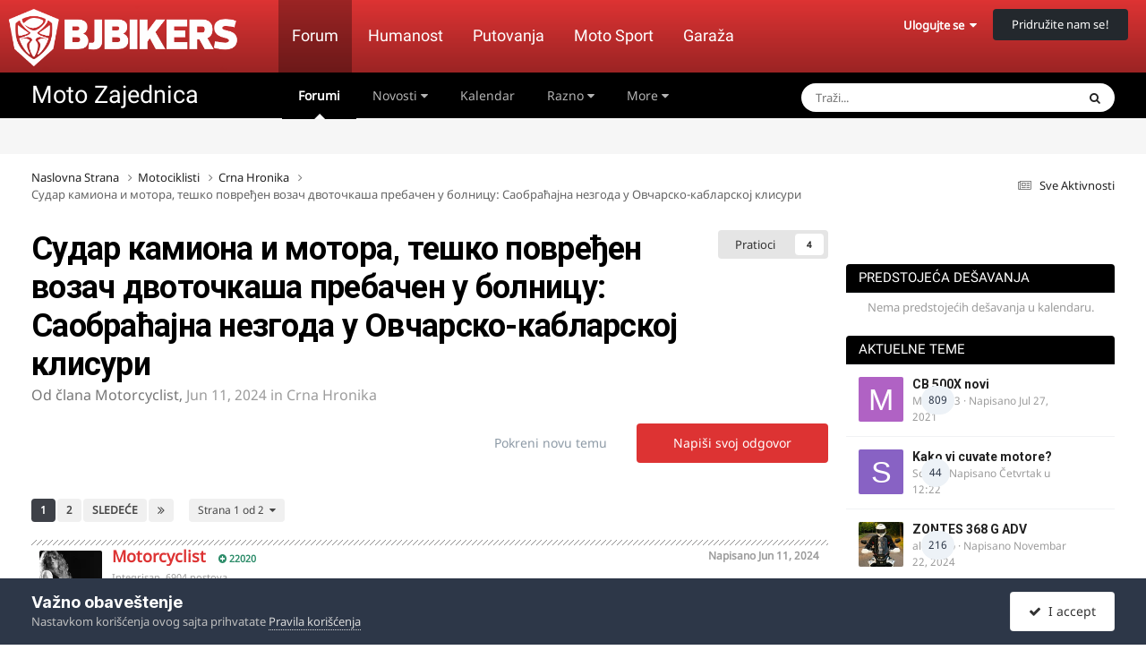

--- FILE ---
content_type: text/html;charset=UTF-8
request_url: https://forum.bjbikers.com/topic/225438-%D1%81%D1%83%D0%B4%D0%B0%D1%80-%D0%BA%D0%B0%D0%BC%D0%B8%D0%BE%D0%BD%D0%B0-%D0%B8-%D0%BC%D0%BE%D1%82%D0%BE%D1%80%D0%B0-%D1%82%D0%B5%D1%88%D0%BA%D0%BE-%D0%BF%D0%BE%D0%B2%D1%80%D0%B5%D1%92%D0%B5%D0%BD-%D0%B2%D0%BE%D0%B7%D0%B0%D1%87-%D0%B4%D0%B2%D0%BE%D1%82%D0%BE%D1%87%D0%BA%D0%B0%D1%88%D0%B0-%D0%BF%D1%80%D0%B5%D0%B1%D0%B0%D1%87%D0%B5%D0%BD-%D1%83-%D0%B1%D0%BE%D0%BB%D0%BD%D0%B8%D1%86%D1%83-%D1%81%D0%B0%D0%BE%D0%B1%D1%80%D0%B0%D1%9B%D0%B0%D1%98%D0%BD%D0%B0-%D0%BD%D0%B5%D0%B7%D0%B3%D0%BE%D0%B4%D0%B0-%D1%83-%D0%BE%D0%B2%D1%87%D0%B0%D1%80%D1%81%D0%BA%D0%BE-%D0%BA%D0%B0%D0%B1%D0%BB%D0%B0%D1%80%D1%81%D0%BA%D0%BE%D1%98-%D0%BA%D0%BB%D0%B8%D1%81%D1%83%D1%80%D0%B8/
body_size: 56404
content:
<!DOCTYPE html>
<html lang="sr" dir="ltr">
	<head>
      	<meta charset="utf-8">
        
            

<!-- IPS Data Layer Start -->
<script>
    /* IPS Configuration */
    const IpsDataLayerConfig = {"_events":{"account_login":{"enabled":true,"formatted_name":"account_login"},"account_logout":{"enabled":true,"formatted_name":"account_logout"},"account_register":{"enabled":true,"formatted_name":"account_register"},"content_comment":{"enabled":false,"formatted_name":"content_comment"},"content_create":{"enabled":false,"formatted_name":"content_create"},"content_react":{"enabled":false,"formatted_name":"content_react"},"content_view":{"enabled":true,"formatted_name":"content_view"},"search":{"enabled":true,"formatted_name":"search"}},"_properties":{"content_container_url":{"event_keys":["content_*","filter_*","sort","file_download"],"pii":false,"formatted_name":"content_container_url","enabled":true,"type":"string","page_level":true},"content_id":{"event_keys":["content_*","file_download"],"pii":false,"formatted_name":"content_id","enabled":true,"type":"number","page_level":true},"author_name":{"event_keys":["content_*","social_reply","file_download"],"pii":true,"formatted_name":"author_name","enabled":true,"type":"string","page_level":true},"content_title":{"event_keys":["content_*","file_download"],"pii":true,"formatted_name":"content_title","enabled":true,"type":"string","page_level":true},"content_url":{"event_keys":["content_*","file_download"],"pii":false,"formatted_name":"content_url","enabled":true,"type":"string","page_level":true},"author_id":{"event_keys":["content_*","social_reply","file_download"],"pii":true,"formatted_name":"author_id","enabled":true,"type":"number | string","replace_with_sso":true,"page_level":true},"comment_type":{"event_keys":["content_comment","content_react","content_quote"],"pii":false,"formatted_name":"comment_type","enabled":true,"type":"string","page_level":false},"comment_url":{"event_keys":["content_comment","content_react","content_quote"],"pii":false,"formatted_name":"comment_url","enabled":true,"type":"string","page_level":false},"community_area":{"event_keys":["filter_*","sort"],"pii":false,"formatted_name":"community_area","enabled":true,"type":"string","page_level":true},"content_age":{"event_keys":["content_*","file_download"],"pii":false,"formatted_name":"content_age","enabled":true,"type":"number","page_level":true},"content_area":{"event_keys":["content_*","filter_*","sort","file_download"],"pii":false,"formatted_name":"content_area","enabled":true,"type":"string","page_level":true},"content_container_id":{"event_keys":["content_*","filter_*","sort","file_download"],"pii":false,"formatted_name":"content_container_id","enabled":true,"type":"number","page_level":true},"content_container_name":{"event_keys":["content_*","filter_*","sort","file_download"],"pii":false,"formatted_name":"content_container_name","enabled":true,"type":"string","page_level":true},"content_container_path":{"event_keys":["content_*"],"pii":false,"formatted_name":"content_container_path","enabled":false,"type":"array","page_level":true,"default":[]},"content_container_type":{"event_keys":["content_*","filter_*","sort","file_download"],"pii":false,"formatted_name":"content_container_type","enabled":true,"type":"string","page_level":true},"content_type":{"event_keys":["content_*","filter_*","sort","file_download"],"pii":false,"formatted_name":"content_type","enabled":true,"type":"string","page_level":true},"file_name":{"event_keys":["file_download"],"pii":false,"formatted_name":"file_name","enabled":true,"type":"string","page_level":false},"ips_time":{"event_keys":["*"],"pii":false,"formatted_name":"ips_time","enabled":true,"type":"number","page_level":true},"page_number":{"event_keys":["content_view","query","filter","sort"],"pii":false,"formatted_name":"page_number","enabled":true,"type":"number","page_level":true},"comment_id":{"event_keys":["content_comment","content_react","content_quote"],"pii":false,"formatted_name":"comment_id","enabled":true,"type":"number","page_level":false},"logged_in":{"event_keys":[],"pii":false,"formatted_name":"logged_in","enabled":true,"type":"number","page_level":true},"logged_in_time":{"event_keys":[],"pii":false,"formatted_name":"logged_in_time","enabled":true,"type":"number","page_level":true},"member_group":{"event_keys":[],"pii":false,"formatted_name":"member_group","enabled":true,"type":"string","page_level":true},"member_group_id":{"event_keys":[],"pii":false,"formatted_name":"member_group_id","enabled":true,"type":"number","page_level":true},"member_id":{"event_keys":[],"pii":true,"formatted_name":"member_id","enabled":true,"type":"number | string","page_level":true,"replace_with_sso":true},"member_name":{"event_keys":[],"pii":true,"formatted_name":"member_name","enabled":true,"type":"string","page_level":true},"profile_group":{"event_keys":["social_*"],"pii":false,"formatted_name":"profile_group","enabled":true,"type":"string","page_level":true},"profile_group_id":{"event_keys":["social_*"],"pii":false,"formatted_name":"profile_group_id","enabled":true,"type":"number","page_level":true},"profile_id":{"event_keys":["social_*"],"pii":true,"formatted_name":"profile_id","enabled":true,"type":"number | string","page_level":true,"replace_with_sso":true},"profile_name":{"event_keys":["social_*"],"pii":true,"formatted_name":"profile_name","enabled":true,"type":"string","page_level":true},"reaction_type":{"event_keys":["content_react"],"pii":false,"formatted_name":"reaction_type","enabled":true,"type":"string","page_level":false},"sort_by":{"event_keys":["*sort"],"pii":false,"formatted_name":"sort_by","enabled":true,"type":"string","page_level":true},"sort_direction":{"event_keys":["*sort"],"pii":false,"formatted_name":"sort_direction","enabled":true,"type":"string","page_level":true},"view_location":{"event_keys":["*_view"],"pii":false,"formatted_name":"view_location","enabled":true,"type":"string","page_level":true,"default":"page"},"query":{"event_keys":["search"],"pii":false,"formatted_name":"query","enabled":true,"type":"string","page_level":false},"filter_title":{"event_keys":["filter_*"],"pii":false,"formatted_name":"filter_title","enabled":true,"type":"string","page_level":false},"ips_key":{"event_keys":["*"],"pii":false,"formatted_name":"ips_key","enabled":false,"type":"string","page_level":true}},"_pii":false,"_pii_groups":[["author_id","author_name"],["member_id","member_name"],["profile_id","profile_name"]]};

    /* IPS Context */
    const IpsDataLayerContext = {"content_container_url":"https:\/\/forum.bjbikers.com\/forum\/19-crna-hronika\/","content_id":225438,"author_name":null,"content_title":null,"content_url":"https:\/\/forum.bjbikers.com\/topic\/225438-%D1%81%D1%83%D0%B4%D0%B0%D1%80-%D0%BA%D0%B0%D0%BC%D0%B8%D0%BE%D0%BD%D0%B0-%D0%B8-%D0%BC%D0%BE%D1%82%D0%BE%D1%80%D0%B0-%D1%82%D0%B5%D1%88%D0%BA%D0%BE-%D0%BF%D0%BE%D0%B2%D1%80%D0%B5%D1%92%D0%B5%D0%BD-%D0%B2%D0%BE%D0%B7%D0%B0%D1%87-%D0%B4%D0%B2%D0%BE%D1%82%D0%BE%D1%87%D0%BA%D0%B0%D1%88%D0%B0-%D0%BF%D1%80%D0%B5%D0%B1%D0%B0%D1%87%D0%B5%D0%BD-%D1%83-%D0%B1%D0%BE%D0%BB%D0%BD%D0%B8%D1%86%D1%83-%D1%81%D0%B0%D0%BE%D0%B1%D1%80%D0%B0%D1%9B%D0%B0%D1%98%D0%BD%D0%B0-%D0%BD%D0%B5%D0%B7%D0%B3%D0%BE%D0%B4%D0%B0-%D1%83-%D0%BE%D0%B2%D1%87%D0%B0%D1%80%D1%81%D0%BA%D0%BE-%D0%BA%D0%B0%D0%B1%D0%BB%D0%B0%D1%80%D1%81%D0%BA%D0%BE%D1%98-%D0%BA%D0%BB%D0%B8%D1%81%D1%83%D1%80%D0%B8\/","author_id":null,"community_area":"Forums","content_age":585,"content_area":"Forums","content_container_id":19,"content_container_name":"Crna Hronika","content_container_type":"forums","content_type":"topic","ips_time":null,"page_number":null,"logged_in":0,"logged_in_time":null,"member_group":"Gosti","member_group_id":2,"member_id":null,"member_name":null,"profile_group":null,"profile_group_id":null,"profile_id":null,"profile_name":null,"sort_by":null,"sort_direction":null,"view_location":"page"};

    /* IPS Events */
    const IpsDataLayerEvents = [{"_key":"content_view","_properties":{"content_container_url":"https:\/\/forum.bjbikers.com\/forum\/19-crna-hronika\/","content_id":225438,"content_url":"https:\/\/forum.bjbikers.com\/topic\/225438-%D1%81%D1%83%D0%B4%D0%B0%D1%80-%D0%BA%D0%B0%D0%BC%D0%B8%D0%BE%D0%BD%D0%B0-%D0%B8-%D0%BC%D0%BE%D1%82%D0%BE%D1%80%D0%B0-%D1%82%D0%B5%D1%88%D0%BA%D0%BE-%D0%BF%D0%BE%D0%B2%D1%80%D0%B5%D1%92%D0%B5%D0%BD-%D0%B2%D0%BE%D0%B7%D0%B0%D1%87-%D0%B4%D0%B2%D0%BE%D1%82%D0%BE%D1%87%D0%BA%D0%B0%D1%88%D0%B0-%D0%BF%D1%80%D0%B5%D0%B1%D0%B0%D1%87%D0%B5%D0%BD-%D1%83-%D0%B1%D0%BE%D0%BB%D0%BD%D0%B8%D1%86%D1%83-%D1%81%D0%B0%D0%BE%D0%B1%D1%80%D0%B0%D1%9B%D0%B0%D1%98%D0%BD%D0%B0-%D0%BD%D0%B5%D0%B7%D0%B3%D0%BE%D0%B4%D0%B0-%D1%83-%D0%BE%D0%B2%D1%87%D0%B0%D1%80%D1%81%D0%BA%D0%BE-%D0%BA%D0%B0%D0%B1%D0%BB%D0%B0%D1%80%D1%81%D0%BA%D0%BE%D1%98-%D0%BA%D0%BB%D0%B8%D1%81%D1%83%D1%80%D0%B8\/","content_age":585,"content_area":"Forums","content_container_id":19,"content_container_name":"Crna Hronika","content_container_type":"forums","content_type":"topic","ips_time":1768711753}}];
</script>


<!-- Handlers -->

<!-- Initializers -->
<script> let initcodegtm = context => { if ( !(context instanceof Object) ) { return; } /* Set the key and time */ let ips_time = IpsDataLayerConfig._properties.ips_time.enabled ? IpsDataLayerConfig._properties.ips_time.formatted_name : false; let ips_key = IpsDataLayerConfig._properties.ips_key.enabled ? IpsDataLayerConfig._properties.ips_key.formatted_name : false; if ( ips_time ) { context[ips_time] = Math.floor( Date.now() / 1000 ); } if ( ips_key ) { let s = i => { return Math.floor((1 + Math.random()) * Math.pow(16, i)) .toString(16) .substring(1); }; let mt = Date.now(); let sec = Math.floor(mt / 1000); let secString = sec.toString(16); secString = secString.substring( secString.length - 8 ); let ms = ( mt - ( sec * 1000 ) ) * 1000; /* milliseconds*/ let msString = (ms + 0x100000).toString(16).substring(1); let randomId = secString + msString + s(1) + '.' + s(4) + s(4); context[ips_key] = randomId; } for ( let i in context ) { if ( context[i] === null ) { context[i] = undefined; } } try { if (context instanceof Object) { window.dataLayer = window.dataLayer || []; window.dataLayer.push(context); return; } Debug.log( 'Invalid Data Layer Context: The IPS GTM Data Layer Initializer failed because the context wasn\'t an Object' ); } catch (e) { Debug.error('Bad Data Layer Initializer: Event initializer failed!'); } }; initcodegtm(IpsDataLayerContext || {}); </script>
<!-- END Initializers -->

<!-- Head Snippets -->

<!-- END Head Snippets -->

<!-- Event Callbacks -->
<script>
const IpsDataLayerEventHandlers = [
    ( () => _event => { try { if ( (_event._properties instanceof Object) && (typeof _event._key === 'string')) { window.dataLayer = window.dataLayer || []; let properties = {}; for ( let pKey in _event._properties ) { properties[_event._key + '.' + pKey] = _event._properties[pKey]; } window.dataLayer.push( { ...properties, 'event': _event._key } ); return; } Debug.log( 'Invalid Data Layer Event: An event wasn\'t processed by the IPS GTM Data Layer Handler. The event\'s _key has to be a string, and its _properties has to be an Object.' ); } catch (e) { Debug.error( e ); } } )
];
</script>
<!-- END Event Callbacks -->

<!-- Properties Callbacks -->
<script>
const IpsDataLayerPropertiesHandlers = [
    ( () => _properties => { try { if ( _properties instanceof Object ) { delete _properties.event; /* this cannot be set since this handler is NOT for adding GTM events*/ window.dataLayer = window.dataLayer || []; window.dataLayer.push( _properties ); } } catch (e) { Debug.error( e ); } } )
];
</script>
<!-- END Properties Callbacks -->

<!-- END Handlers -->

<!-- IPS Data Layer End -->
        
      
		<title>Судар камиона и мотора, тешко повређен возач двоточкаша пребачен у болницу: Саобраћајна незгода у Овчарско-кабларској клисури - Crna Hronika - BJBikers Forum</title>
      
        <!-- Google Tag Manager -->
        <script>(function(w,d,s,l,i){w[l]=w[l]||[];w[l].push({'gtm.start':
        new Date().getTime(),event:'gtm.js'});var f=d.getElementsByTagName(s)[0],
        j=d.createElement(s),dl=l!='dataLayer'?'&l='+l:'';j.async=true;j.src=
        'https://www.googletagmanager.com/gtm.js?id='+i+dl;f.parentNode.insertBefore(j,f);
        })(window,document,'script','dataLayer','GTM-ND4WXWJ');</script>
        <!-- End Google Tag Manager -->
      
		<!--[if lt IE 9]>
			
		    <script src="//forum.bjbikers.com/applications/core/interface/html5shiv/html5shiv.js"></script>
		<![endif]-->
		

	<meta name="viewport" content="width=device-width, initial-scale=1">



	<meta name="twitter:card" content="summary_large_image" />


	
		<meta name="twitter:site" content="@bjbikers" />
	



	
		
			
				<meta property="og:title" content="Судар камиона и мотора, тешко повређен возач двоточкаша пребачен у болницу: Саобраћајна незгода у Овчарско-кабларској клисури">
			
		
	

	
		
			
				<meta property="og:type" content="website">
			
		
	

	
		
			
				<meta property="og:url" content="https://forum.bjbikers.com/topic/225438-%D1%81%D1%83%D0%B4%D0%B0%D1%80-%D0%BA%D0%B0%D0%BC%D0%B8%D0%BE%D0%BD%D0%B0-%D0%B8-%D0%BC%D0%BE%D1%82%D0%BE%D1%80%D0%B0-%D1%82%D0%B5%D1%88%D0%BA%D0%BE-%D0%BF%D0%BE%D0%B2%D1%80%D0%B5%D1%92%D0%B5%D0%BD-%D0%B2%D0%BE%D0%B7%D0%B0%D1%87-%D0%B4%D0%B2%D0%BE%D1%82%D0%BE%D1%87%D0%BA%D0%B0%D1%88%D0%B0-%D0%BF%D1%80%D0%B5%D0%B1%D0%B0%D1%87%D0%B5%D0%BD-%D1%83-%D0%B1%D0%BE%D0%BB%D0%BD%D0%B8%D1%86%D1%83-%D1%81%D0%B0%D0%BE%D0%B1%D1%80%D0%B0%D1%9B%D0%B0%D1%98%D0%BD%D0%B0-%D0%BD%D0%B5%D0%B7%D0%B3%D0%BE%D0%B4%D0%B0-%D1%83-%D0%BE%D0%B2%D1%87%D0%B0%D1%80%D1%81%D0%BA%D0%BE-%D0%BA%D0%B0%D0%B1%D0%BB%D0%B0%D1%80%D1%81%D0%BA%D0%BE%D1%98-%D0%BA%D0%BB%D0%B8%D1%81%D1%83%D1%80%D0%B8/">
			
		
	

	
		
			
				<meta name="description" content="Судар камиона и мотора, тешко повређен возач двоточкаша пребачен у болницу: Саобраћајна незгода у Овчарско-кабларској клисури Судар камиона и мотора, тешко повређен возач двоточкаша пребачен у болницу: Саобраћајна незгода у Овчарско-кабларској клисури - ОГЛАСНА ТАБЛА WWW.UZICEOGLASNATABLA.COM На ...">
			
		
	

	
		
			
				<meta property="og:description" content="Судар камиона и мотора, тешко повређен возач двоточкаша пребачен у болницу: Саобраћајна незгода у Овчарско-кабларској клисури Судар камиона и мотора, тешко повређен возач двоточкаша пребачен у болницу: Саобраћајна незгода у Овчарско-кабларској клисури - ОГЛАСНА ТАБЛА WWW.UZICEOGLASNATABLA.COM На ...">
			
		
	

	
		
			
				<meta property="og:updated_time" content="2024-07-01T16:01:35Z">
			
		
	

	
		
			
				<meta property="og:image" content="https://forum.bjbikers.com/uploads/monthly_2024_06/Screenshot_2024-06-11-08-56-14-251_com.instagram.android-edit.jpg.a2a430c31789afc5e5e6324e5552f6e2.jpg">
			
		
	

	
		
			
				<meta property="og:site_name" content="BJBikers Forum">
			
		
	

	
		
			
				<meta property="og:locale" content="sr_RS">
			
		
	


	
		<link rel="next" href="https://forum.bjbikers.com/topic/225438-%D1%81%D1%83%D0%B4%D0%B0%D1%80-%D0%BA%D0%B0%D0%BC%D0%B8%D0%BE%D0%BD%D0%B0-%D0%B8-%D0%BC%D0%BE%D1%82%D0%BE%D1%80%D0%B0-%D1%82%D0%B5%D1%88%D0%BA%D0%BE-%D0%BF%D0%BE%D0%B2%D1%80%D0%B5%D1%92%D0%B5%D0%BD-%D0%B2%D0%BE%D0%B7%D0%B0%D1%87-%D0%B4%D0%B2%D0%BE%D1%82%D0%BE%D1%87%D0%BA%D0%B0%D1%88%D0%B0-%D0%BF%D1%80%D0%B5%D0%B1%D0%B0%D1%87%D0%B5%D0%BD-%D1%83-%D0%B1%D0%BE%D0%BB%D0%BD%D0%B8%D1%86%D1%83-%D1%81%D0%B0%D0%BE%D0%B1%D1%80%D0%B0%D1%9B%D0%B0%D1%98%D0%BD%D0%B0-%D0%BD%D0%B5%D0%B7%D0%B3%D0%BE%D0%B4%D0%B0-%D1%83-%D0%BE%D0%B2%D1%87%D0%B0%D1%80%D1%81%D0%BA%D0%BE-%D0%BA%D0%B0%D0%B1%D0%BB%D0%B0%D1%80%D1%81%D0%BA%D0%BE%D1%98-%D0%BA%D0%BB%D0%B8%D1%81%D1%83%D1%80%D0%B8/page/2/" />
	

	
		<link rel="last" href="https://forum.bjbikers.com/topic/225438-%D1%81%D1%83%D0%B4%D0%B0%D1%80-%D0%BA%D0%B0%D0%BC%D0%B8%D0%BE%D0%BD%D0%B0-%D0%B8-%D0%BC%D0%BE%D1%82%D0%BE%D1%80%D0%B0-%D1%82%D0%B5%D1%88%D0%BA%D0%BE-%D0%BF%D0%BE%D0%B2%D1%80%D0%B5%D1%92%D0%B5%D0%BD-%D0%B2%D0%BE%D0%B7%D0%B0%D1%87-%D0%B4%D0%B2%D0%BE%D1%82%D0%BE%D1%87%D0%BA%D0%B0%D1%88%D0%B0-%D0%BF%D1%80%D0%B5%D0%B1%D0%B0%D1%87%D0%B5%D0%BD-%D1%83-%D0%B1%D0%BE%D0%BB%D0%BD%D0%B8%D1%86%D1%83-%D1%81%D0%B0%D0%BE%D0%B1%D1%80%D0%B0%D1%9B%D0%B0%D1%98%D0%BD%D0%B0-%D0%BD%D0%B5%D0%B7%D0%B3%D0%BE%D0%B4%D0%B0-%D1%83-%D0%BE%D0%B2%D1%87%D0%B0%D1%80%D1%81%D0%BA%D0%BE-%D0%BA%D0%B0%D0%B1%D0%BB%D0%B0%D1%80%D1%81%D0%BA%D0%BE%D1%98-%D0%BA%D0%BB%D0%B8%D1%81%D1%83%D1%80%D0%B8/page/2/" />
	

	
		<link rel="canonical" href="https://forum.bjbikers.com/topic/225438-%D1%81%D1%83%D0%B4%D0%B0%D1%80-%D0%BA%D0%B0%D0%BC%D0%B8%D0%BE%D0%BD%D0%B0-%D0%B8-%D0%BC%D0%BE%D1%82%D0%BE%D1%80%D0%B0-%D1%82%D0%B5%D1%88%D0%BA%D0%BE-%D0%BF%D0%BE%D0%B2%D1%80%D0%B5%D1%92%D0%B5%D0%BD-%D0%B2%D0%BE%D0%B7%D0%B0%D1%87-%D0%B4%D0%B2%D0%BE%D1%82%D0%BE%D1%87%D0%BA%D0%B0%D1%88%D0%B0-%D0%BF%D1%80%D0%B5%D0%B1%D0%B0%D1%87%D0%B5%D0%BD-%D1%83-%D0%B1%D0%BE%D0%BB%D0%BD%D0%B8%D1%86%D1%83-%D1%81%D0%B0%D0%BE%D0%B1%D1%80%D0%B0%D1%9B%D0%B0%D1%98%D0%BD%D0%B0-%D0%BD%D0%B5%D0%B7%D0%B3%D0%BE%D0%B4%D0%B0-%D1%83-%D0%BE%D0%B2%D1%87%D0%B0%D1%80%D1%81%D0%BA%D0%BE-%D0%BA%D0%B0%D0%B1%D0%BB%D0%B0%D1%80%D1%81%D0%BA%D0%BE%D1%98-%D0%BA%D0%BB%D0%B8%D1%81%D1%83%D1%80%D0%B8/" />
	

	
		<link as="style" rel="preload" href="https://forum.bjbikers.com/applications/core/interface/ckeditor/ckeditor/skins/moono/editor.css?t=P1PF" />
	

<link rel="alternate" type="application/rss+xml" title="Najsvežije teme" href="https://forum.bjbikers.com/rss/1-latest-active-topics.xml/" />



<link rel="manifest" href="https://forum.bjbikers.com/manifest.webmanifest/">
<meta name="msapplication-config" content="https://forum.bjbikers.com/browserconfig.xml/">
<meta name="msapplication-starturl" content="/">
<meta name="application-name" content="BJBikers Forum">
<meta name="apple-mobile-web-app-title" content="BJBikers Forum">

	<meta name="theme-color" content="#000000">


	<meta name="msapplication-TileColor" content="#000000">









<link rel="preload" href="//forum.bjbikers.com/applications/core/interface/font/fontawesome-webfont.woff2?v=4.7.0" as="font" crossorigin="anonymous">
		

	<link rel='stylesheet' href='https://forum.bjbikers.com/uploads/css_built_2/341e4a57816af3ba440d891ca87450ff_framework.css?v=9c774903531759520023' media='all'>

	<link rel='stylesheet' href='https://forum.bjbikers.com/uploads/css_built_2/05e81b71abe4f22d6eb8d1a929494829_responsive.css?v=9c774903531759520023' media='all'>

	<link rel='stylesheet' href='https://forum.bjbikers.com/uploads/css_built_2/20446cf2d164adcc029377cb04d43d17_flags.css?v=9c774903531759520023' media='all'>

	<link rel='stylesheet' href='https://forum.bjbikers.com/uploads/css_built_2/90eb5adf50a8c640f633d47fd7eb1778_core.css?v=9c774903531759520023' media='all'>

	<link rel='stylesheet' href='https://forum.bjbikers.com/uploads/css_built_2/5a0da001ccc2200dc5625c3f3934497d_core_responsive.css?v=9c774903531759520023' media='all'>

	<link rel='stylesheet' href='https://forum.bjbikers.com/uploads/css_built_2/62e269ced0fdab7e30e026f1d30ae516_forums.css?v=9c774903531759520023' media='all'>

	<link rel='stylesheet' href='https://forum.bjbikers.com/uploads/css_built_2/76e62c573090645fb99a15a363d8620e_forums_responsive.css?v=9c774903531759520023' media='all'>

	<link rel='stylesheet' href='https://forum.bjbikers.com/uploads/css_built_2/ebdea0c6a7dab6d37900b9190d3ac77b_topics.css?v=9c774903531759520023' media='all'>

	<link rel='stylesheet' href='https://forum.bjbikers.com/uploads/css_built_2/51a672ecd6862df2c2f1969522683ee9_calendar.css?v=9c774903531759520023' media='all'>





<link rel='stylesheet' href='https://forum.bjbikers.com/uploads/css_built_2/258adbb6e4f3e83cd3b355f84e3fa002_custom.css?v=9c774903531759520023' media='all'>




		
		

	
	<link rel='shortcut icon' href='https://forum.bjbikers.com/uploads/monthly_2018_10/bjbikersfavicon.ico.219b7e63e4eeb953e097e6c2705f657f.ico' type="image/x-icon">

      
      
      <!-- Start AdManager-->
      <script async src="https://securepubads.g.doubleclick.net/tag/js/gpt.js"></script><script>
	  if(IpsDataLayerContext.content_container_name === undefined){IpsDataLayerContext.content_container_name = "homepage";};
	  var googletag=googletag ||{}; googletag.cmd=googletag.cmd || [];</script><script>
      var adUnits=[];googletag.cmd.push(function(){googletag.pubads().setTargeting('forum', IpsDataLayerContext.content_container_name); var mappingTopBanner=googletag.sizeMapping().addSize([21,21],[[300,250],[320,100],[320,50]]).addSize([320,21],[[300,250],[320,100],[320,50]]).addSize([768,21],[[728,90],[468,60]]).addSize([1023,21],[[970,250],[728,90]]).build();var mappingSideBanner=googletag.sizeMapping().addSize([21,21],[[300,250],[300,100]]).addSize([320,21],[[300,250],[300,100]]).addSize([1023,21],[[300,250],[300,600],[160,600]]).build();var mappingFooterBanner=googletag.sizeMapping().addSize([21,21],[[300,250],[320,100],[320,50]]).addSize([320,21],[[300,250],[320,100],[320,50]]).addSize([768,21],[[728,90],[468,60]]).addSize([1023,21],[[970,250],[728,90]]).build();var mappingAfterLastPostForumBanner=googletag.sizeMapping().addSize([21,21],[[300,250],[320,100],[320,50]]).addSize([320,21],[[300,250],[320,100],[320,50]]).addSize([768,21],[[728,90],[468,60]]).addSize([1023,21],[[970,250],[728,90]]).build();adUnits[0]=googletag.defineSlot('/135742372/top-banner-desktop',[[970,250],[300,250],[320,50],[468,60],[320,100],[728,90]],'div-gpt-ad-1640017516100-0').addService(googletag.pubads()).defineSizeMapping(mappingTopBanner);adUnits[1]=googletag.defineSlot('/135742372/side-banner-position-1',[[300,600],[300,100],[160,600],[300,250]],'div-gpt-ad-1640017639492-0').addService(googletag.pubads()).defineSizeMapping(mappingSideBanner);adUnits[2]=googletag.defineSlot('/135742372/footer-banner-position',[[468,60],[300,250],[320,100],[320,50],[970,250],[728,90]],'div-gpt-ad-1640017698448-0').addService(googletag.pubads()).defineSizeMapping(mappingFooterBanner);adUnits[3]=googletag.defineSlot('/135742372/after-last-post-forum',[[468,60],[300,250],[320,100],[320,50],[970,250],[728,90]],'div-gpt-ad-1640777928430-0').addService(googletag.pubads()).defineSizeMapping(mappingAfterLastPostForumBanner);googletag.pubads().setCentering(!0);googletag.pubads().collapseEmptyDivs(!0,!0);googletag.pubads().enableAsyncRendering();googletag.pubads().setSafeFrameConfig({allowOverlayExpansion:!0});googletag.pubads().enableLazyLoad({fetchMarginPercent:200,renderMarginPercent:100,mobileScaling:0.5});googletag.enableServices();});
      </script>
      <!-- End AdManager-->
      
	
        <!-- App Indexing for Google Search -->
        <link href="android-app://com.quoord.tapatalkpro.activity/tapatalk/forum.bjbikers.com/?location=topic&tid=225438&page=1&perpage=25&channel=google-indexing" rel="alternate" />
        <link href="ios-app://307880732/tapatalk/forum.bjbikers.com/?location=topic&tid=225438&page=1&perpage=25&channel=google-indexing" rel="alternate" />
        
        <link href="https://forum.bjbikers.com/topic/225438-судар-камиона-и-мотора-тешко-повређен-возач-двоточкаша-пребачен-у-болницу-саобраћајна-незгода-у-овчарско-кабларској-клисури//applications/tapatalkapp/sources/manifest.json" rel="manifest">
        
        <meta name="apple-itunes-app" content="app-id=307880732, affiliate-data=at=10lR7C, app-argument=tapatalk://forum.bjbikers.com/?location=topic&tid=225438&page=1&perpage=25" />
        </head>
	<body class="ipsApp ipsApp_front ipsJS_none ipsClearfix" data-controller="core.front.core.app,core.front.core.dataLayer"  data-message=""  data-pageapp="forums" data-pagelocation="front" data-pagemodule="forums" data-pagecontroller="topic">

      <!-- Google Tag Manager (noscript) -->
      <noscript><iframe src="https://www.googletagmanager.com/ns.html?id=GTM-ND4WXWJ" height="0" width="0" style="display:none;visibility:hidden"></iframe></noscript>
      <!-- End Google Tag Manager (noscript) -->
      
      
      <a href="#elContent" class="ipsHide" title="Go to main content on this page" accesskey="m">Jump to content</a>
		
		





		

		
<ul id='elMobileNav' class='ipsResponsive_hideDesktop' data-controller='core.front.core.mobileNav'>
	
		
			
			
				
				
			
				
					<li id='elMobileBreadcrumb'>
						<a href='https://forum.bjbikers.com/forum/19-crna-hronika/'>
							<span>Crna Hronika</span>
						</a>
					</li>
				
				
			
				
				
			
		
	
	
	
	<li >
		<a data-action="defaultStream" href='https://forum.bjbikers.com/discover/'><i class="fa fa-newspaper-o" aria-hidden="true"></i></a>
	</li>

	
		<li class='ipsJS_show'>
			<a href='https://forum.bjbikers.com/search/'><i class='fa fa-search'></i></a>
		</li>
    
    <li data-ipsDrawer data-ipsDrawer-drawerElem='#elMobileDrawer'>
		<a href='#'>
			
			
				
			
			
			
			<i class='fa fa-navicon'></i>
		</a>
	</li>
</ul>


<!--		<div id='ipsLayout_header' class='ipsClearfix'>-->
<!--			<header>-->
<!--				<div class='ipsLayout_container'>-->
<!--					


<a href='https://forum.bjbikers.com/' id='elLogo' accesskey='1'><img src="https://forum.bjbikers.com/uploads/monthly_2018_03/bjbikerslogo.png.6031ff9213878e6b40a34e12647440a5.png" alt='BJBikers Forum'></a>
-->
<!--					

	<ul id="elUserNav" class="ipsList_inline cSignedOut ipsClearfix ipsResponsive_hidePhone ipsResponsive_block">
		<li id="elSignInLink">
			
				<a href="//forum.bjbikers.com/login/" data-ipsmenu-closeonclick="false" data-ipsmenu id="elUserSignIn">
					Ulogujte se  <i class="fa fa-caret-down"></i>
				</a>
			
			
<div id='elUserSignIn_menu' class='ipsMenu ipsMenu_auto ipsHide'>
	<form accept-charset='utf-8' method='post' action='//forum.bjbikers.com/login/'>
		<input type="hidden" name="csrfKey" value="ca9b5017e7cb0e34ec16142fbe9d2345">
		<input type="hidden" name="ref" value="[base64]">
		<div data-role="loginForm">
			
			
			
				
<div class="ipsPad ipsForm ipsForm_vertical">
	<h4 class="ipsType_sectionHead">Ulogujte se</h4>
	<br><br>
	<ul class='ipsList_reset'>
		<li class="ipsFieldRow ipsFieldRow_noLabel ipsFieldRow_fullWidth">
			
			
				<input type="text" placeholder="Korisničko ime ili Email adresa" name="auth" autocomplete="email">
			
		</li>
		<li class="ipsFieldRow ipsFieldRow_noLabel ipsFieldRow_fullWidth">
			<input type="password" placeholder="Lozinka" name="password" autocomplete="current-password">
		</li>
		<li class="ipsFieldRow ipsFieldRow_checkbox ipsClearfix">
			<span class="ipsCustomInput">
				<input type="checkbox" name="remember_me" id="remember_me_checkbox" value="1" checked aria-checked="true">
				<span></span>
			</span>
			<div class="ipsFieldRow_content">
				<label class="ipsFieldRow_label" for="remember_me_checkbox">Zapamti me</label>
				<span class="ipsFieldRow_desc">Nije preporučljivo ako ne koristite lični računar</span>
			</div>
		</li>
		<li class="ipsFieldRow ipsFieldRow_fullWidth">
			<button type="submit" name="_processLogin" value="usernamepassword" class="ipsButton ipsButton_primary ipsButton_small" id="elSignIn_submit">Ulogujte se</button>
			
				<p class="ipsType_right ipsType_small">
					
						<a href='https://forum.bjbikers.com/lostpassword/' data-ipsDialog data-ipsDialog-title='Da li ste zaboravili svoju lozinku?'>
					
					Da li ste zaboravili svoju lozinku?</a>
				</p>
			
		</li>
	</ul>
</div>
			
		</div>
	</form>
</div>
		</li>
		
			<li>
				<a href="//forum.bjbikers.com/register/" id="elRegisterButton" class="ipsButton ipsButton_normal ipsButton_primary">
					Pridružite nam se!
				</a>
			</li>
		
	</ul>
-->
<!--				</div>-->
<!--			</header>-->
<!--			

	<nav data-controller='core.front.core.navBar' class='ipsNavBar_noSubBars ipsResponsive_showDesktop'>
		<div class='ipsNavBar_primary ipsLayout_container ipsNavBar_noSubBars'>
			<ul data-role="primaryNavBar" class='ipsClearfix'>
				


	
		
		
			
		
		<li class='ipsNavBar_active' data-active id='elNavSecondary_8' data-role="navBarItem" data-navApp="forums" data-navExt="Forums">
			
			
				<a href="https://forum.bjbikers.com"  data-navItem-id="8" data-navDefault>
					Forumi<span class='ipsNavBar_active__identifier'></span>
				</a>
			
			
		</li>
	
	

	
		
		
		<li  id='elNavSecondary_2' data-role="navBarItem" data-navApp="core" data-navExt="Menu">
			
			
				<a href="#" id="elNavigation_2" data-ipsMenu data-ipsMenu-appendTo='#elNavSecondary_2' data-ipsMenu-activeClass='ipsNavActive_menu' data-navItem-id="2" >
					Novosti <i class="fa fa-caret-down"></i><span class='ipsNavBar_active__identifier'></span>
				</a>
				<ul id="elNavigation_2_menu" class="ipsMenu ipsMenu_auto ipsHide">
					

	
		
			<li class='ipsMenu_item' >
				<a href='https://forum.bjbikers.com/discover/' >
					Sve Aktivnosti
				</a>
			</li>
		
	

	

	

	

	
		
			<li class='ipsMenu_item' >
				<a href='https://forum.bjbikers.com/search/' >
					Pretraga
				</a>
			</li>
		
	

				</ul>
			
			
		</li>
	
	

	
		
		
		<li  id='elNavSecondary_17' data-role="navBarItem" data-navApp="calendar" data-navExt="Calendar">
			
			
				<a href="https://forum.bjbikers.com/events/"  data-navItem-id="17" >
					Kalendar<span class='ipsNavBar_active__identifier'></span>
				</a>
			
			
		</li>
	
	

	
		
		
		<li  id='elNavSecondary_1' data-role="navBarItem" data-navApp="core" data-navExt="Menu">
			
			
				<a href="#" id="elNavigation_1" data-ipsMenu data-ipsMenu-appendTo='#elNavSecondary_1' data-ipsMenu-activeClass='ipsNavActive_menu' data-navItem-id="1" >
					Razno <i class="fa fa-caret-down"></i><span class='ipsNavBar_active__identifier'></span>
				</a>
				<ul id="elNavigation_1_menu" class="ipsMenu ipsMenu_auto ipsHide">
					

	
		
			<li class='ipsMenu_item' >
				<a href='https://forum.bjbikers.com/staff/' >
					Uredništvo
				</a>
			</li>
		
	

	
		
			<li class='ipsMenu_item' >
				<a href='https://forum.bjbikers.com/online/' >
					Online Korisnici
				</a>
			</li>
		
	

	

	
		
			<li class='ipsMenu_item' >
				<a href='https://forum.bjbikers.com/gallery/' >
					Galerija Slika
				</a>
			</li>
		
	

	

				</ul>
			
			
		</li>
	
	

	
		
		
		<li  id='elNavSecondary_12' data-role="navBarItem" data-navApp="core" data-navExt="Guidelines">
			
			
				<a href="https://forum.bjbikers.com/guidelines/"  data-navItem-id="12" >
					Pravila Ponašanja<span class='ipsNavBar_active__identifier'></span>
				</a>
			
			
		</li>
	
	

	
	

				<li class='ipsHide' id='elNavigationMore' data-role='navMore'>
					<a href='#' data-ipsMenu data-ipsMenu-appendTo='#elNavigationMore' id='elNavigationMore_dropdown'>More</a>
					<ul class='ipsNavBar_secondary ipsHide' data-role='secondaryNavBar'>
						<li class='ipsHide' id='elNavigationMore_more' data-role='navMore'>
							<a href='#' data-ipsMenu data-ipsMenu-appendTo='#elNavigationMore_more' id='elNavigationMore_more_dropdown'>More <i class='fa fa-caret-down'></i></a>
							<ul class='ipsHide ipsMenu ipsMenu_auto' id='elNavigationMore_more_dropdown_menu' data-role='moreDropdown'></ul>
						</li>
					</ul>
				</li>
			</ul>
			

	<div id="elSearchWrapper">
		<div id='elSearch' data-controller="core.front.core.quickSearch">
			<form accept-charset='utf-8' action='//forum.bjbikers.com/search/?do=quicksearch' method='post'>
                <input type='search' id='elSearchField' placeholder='Traži...' name='q' autocomplete='off' aria-label='Pretraga'>
                <details class='cSearchFilter'>
                    <summary class='cSearchFilter__text'></summary>
                    <ul class='cSearchFilter__menu'>
                        
                        <li><label><input type="radio" name="type" value="all" ><span class='cSearchFilter__menuText'>Everywhere</span></label></li>
                        
                            
                                <li><label><input type="radio" name="type" value='contextual_{&quot;type&quot;:&quot;forums_topic&quot;,&quot;nodes&quot;:19}' checked><span class='cSearchFilter__menuText'>Tekući Forum</span></label></li>
                            
                                <li><label><input type="radio" name="type" value='contextual_{&quot;type&quot;:&quot;forums_topic&quot;,&quot;item&quot;:225438}' checked><span class='cSearchFilter__menuText'>Tekuća Tema</span></label></li>
                            
                        
                        
                            <li><label><input type="radio" name="type" value="core_statuses_status"><span class='cSearchFilter__menuText'>Status Updates</span></label></li>
                        
                            <li><label><input type="radio" name="type" value="forums_topic"><span class='cSearchFilter__menuText'>Teme</span></label></li>
                        
                            <li><label><input type="radio" name="type" value="gallery_image"><span class='cSearchFilter__menuText'>Slike</span></label></li>
                        
                            <li><label><input type="radio" name="type" value="gallery_album_item"><span class='cSearchFilter__menuText'>Albums</span></label></li>
                        
                            <li><label><input type="radio" name="type" value="calendar_event"><span class='cSearchFilter__menuText'>Događaji</span></label></li>
                        
                            <li><label><input type="radio" name="type" value="cms_records1"><span class='cSearchFilter__menuText'>Article</span></label></li>
                        
                            <li><label><input type="radio" name="type" value="core_members"><span class='cSearchFilter__menuText'>Članovi</span></label></li>
                        
                    </ul>
                </details>
				<button class='cSearchSubmit' type="submit" aria-label='Pretraga'><i class="fa fa-search"></i></button>
			</form>
		</div>
	</div>

		</div>
	</nav>
-->
<!--		</div>-->
<!---->



		<div id="elSiteHeaderMenu" class="ipsResponsive_hideTablet ipsResponsive_hidePhone">
			<header>
				<div class="ipsLayout_container">
					<a href="https://bjbikers.com"><img src="https://forum.bjbikers.com/uploads/set_resources_2/d0e70b4cbb9ab8afb1bc1065a3f8487a_bjbikerslogo.png" alt="BJBikers" id="elSiteLogo"></a>

					<ul id="elSiteMenu" class="ipsResponsive_hidePhone ipsResponsive_hideTablet">
                      	<li class="current-menu-item"><a href="https://forum.bjbikers.com/" title="Forum Moto Zajednice">Forum</a></li>
                      
						<li><a href="https://bjbikers.com/teme/humanost/" title="Vesti">Humanost</a></li>
                      	<li><a href="https://bjbikers.com/teme/putovanje/" title="Putovanja">Putovanja</a></li>
                      	<li><a href="https://bjbikers.com/teme/moto-sport/" title="Moto Sport">Moto Sport</a></li>
                      	<li><a href="https://bjbikers.com/teme/garaza/" title="Garaža">Garaža</a></li>
					</ul>

					

	<ul id="elUserNav" class="ipsList_inline cSignedOut ipsClearfix ipsResponsive_hidePhone ipsResponsive_block">
		<li id="elSignInLink">
			
				<a href="//forum.bjbikers.com/login/" data-ipsmenu-closeonclick="false" data-ipsmenu id="elUserSignIn">
					Ulogujte se  <i class="fa fa-caret-down"></i>
				</a>
			
			
<div id='elUserSignIn_menu' class='ipsMenu ipsMenu_auto ipsHide'>
	<form accept-charset='utf-8' method='post' action='//forum.bjbikers.com/login/'>
		<input type="hidden" name="csrfKey" value="ca9b5017e7cb0e34ec16142fbe9d2345">
		<input type="hidden" name="ref" value="[base64]">
		<div data-role="loginForm">
			
			
			
				
<div class="ipsPad ipsForm ipsForm_vertical">
	<h4 class="ipsType_sectionHead">Ulogujte se</h4>
	<br><br>
	<ul class='ipsList_reset'>
		<li class="ipsFieldRow ipsFieldRow_noLabel ipsFieldRow_fullWidth">
			
			
				<input type="text" placeholder="Korisničko ime ili Email adresa" name="auth" autocomplete="email">
			
		</li>
		<li class="ipsFieldRow ipsFieldRow_noLabel ipsFieldRow_fullWidth">
			<input type="password" placeholder="Lozinka" name="password" autocomplete="current-password">
		</li>
		<li class="ipsFieldRow ipsFieldRow_checkbox ipsClearfix">
			<span class="ipsCustomInput">
				<input type="checkbox" name="remember_me" id="remember_me_checkbox" value="1" checked aria-checked="true">
				<span></span>
			</span>
			<div class="ipsFieldRow_content">
				<label class="ipsFieldRow_label" for="remember_me_checkbox">Zapamti me</label>
				<span class="ipsFieldRow_desc">Nije preporučljivo ako ne koristite lični računar</span>
			</div>
		</li>
		<li class="ipsFieldRow ipsFieldRow_fullWidth">
			<button type="submit" name="_processLogin" value="usernamepassword" class="ipsButton ipsButton_primary ipsButton_small" id="elSignIn_submit">Ulogujte se</button>
			
				<p class="ipsType_right ipsType_small">
					
						<a href='https://forum.bjbikers.com/lostpassword/' data-ipsDialog data-ipsDialog-title='Da li ste zaboravili svoju lozinku?'>
					
					Da li ste zaboravili svoju lozinku?</a>
				</p>
			
		</li>
	</ul>
</div>
			
		</div>
	</form>
</div>
		</li>
		
			<li>
				<a href="//forum.bjbikers.com/register/" id="elRegisterButton" class="ipsButton ipsButton_normal ipsButton_primary">
					Pridružite nam se!
				</a>
			</li>
		
	</ul>

				</div>
			</header>
		</div>

		<div class="header basic_header">
			<div class="ipsLayout_container clearfix">

				<h1><a href="https://forum.bjbikers.com/">Moto Zajednica</a></h1>
				

	<nav data-controller='core.front.core.navBar' class='ipsNavBar_noSubBars ipsResponsive_showDesktop'>
		<div class='ipsNavBar_primary ipsLayout_container ipsNavBar_noSubBars'>
			<ul data-role="primaryNavBar" class='ipsClearfix'>
				


	
		
		
			
		
		<li class='ipsNavBar_active' data-active id='elNavSecondary_8' data-role="navBarItem" data-navApp="forums" data-navExt="Forums">
			
			
				<a href="https://forum.bjbikers.com"  data-navItem-id="8" data-navDefault>
					Forumi<span class='ipsNavBar_active__identifier'></span>
				</a>
			
			
		</li>
	
	

	
		
		
		<li  id='elNavSecondary_2' data-role="navBarItem" data-navApp="core" data-navExt="Menu">
			
			
				<a href="#" id="elNavigation_2" data-ipsMenu data-ipsMenu-appendTo='#elNavSecondary_2' data-ipsMenu-activeClass='ipsNavActive_menu' data-navItem-id="2" >
					Novosti <i class="fa fa-caret-down"></i><span class='ipsNavBar_active__identifier'></span>
				</a>
				<ul id="elNavigation_2_menu" class="ipsMenu ipsMenu_auto ipsHide">
					

	
		
			<li class='ipsMenu_item' >
				<a href='https://forum.bjbikers.com/discover/' >
					Sve Aktivnosti
				</a>
			</li>
		
	

	

	

	

	
		
			<li class='ipsMenu_item' >
				<a href='https://forum.bjbikers.com/search/' >
					Pretraga
				</a>
			</li>
		
	

				</ul>
			
			
		</li>
	
	

	
		
		
		<li  id='elNavSecondary_17' data-role="navBarItem" data-navApp="calendar" data-navExt="Calendar">
			
			
				<a href="https://forum.bjbikers.com/events/"  data-navItem-id="17" >
					Kalendar<span class='ipsNavBar_active__identifier'></span>
				</a>
			
			
		</li>
	
	

	
		
		
		<li  id='elNavSecondary_1' data-role="navBarItem" data-navApp="core" data-navExt="Menu">
			
			
				<a href="#" id="elNavigation_1" data-ipsMenu data-ipsMenu-appendTo='#elNavSecondary_1' data-ipsMenu-activeClass='ipsNavActive_menu' data-navItem-id="1" >
					Razno <i class="fa fa-caret-down"></i><span class='ipsNavBar_active__identifier'></span>
				</a>
				<ul id="elNavigation_1_menu" class="ipsMenu ipsMenu_auto ipsHide">
					

	
		
			<li class='ipsMenu_item' >
				<a href='https://forum.bjbikers.com/staff/' >
					Uredništvo
				</a>
			</li>
		
	

	
		
			<li class='ipsMenu_item' >
				<a href='https://forum.bjbikers.com/online/' >
					Online Korisnici
				</a>
			</li>
		
	

	

	
		
			<li class='ipsMenu_item' >
				<a href='https://forum.bjbikers.com/gallery/' >
					Galerija Slika
				</a>
			</li>
		
	

	

				</ul>
			
			
		</li>
	
	

	
		
		
		<li  id='elNavSecondary_12' data-role="navBarItem" data-navApp="core" data-navExt="Guidelines">
			
			
				<a href="https://forum.bjbikers.com/guidelines/"  data-navItem-id="12" >
					Pravila Ponašanja<span class='ipsNavBar_active__identifier'></span>
				</a>
			
			
		</li>
	
	

	
	

				<li class='ipsHide' id='elNavigationMore' data-role='navMore'>
					<a href='#' data-ipsMenu data-ipsMenu-appendTo='#elNavigationMore' id='elNavigationMore_dropdown'>More</a>
					<ul class='ipsNavBar_secondary ipsHide' data-role='secondaryNavBar'>
						<li class='ipsHide' id='elNavigationMore_more' data-role='navMore'>
							<a href='#' data-ipsMenu data-ipsMenu-appendTo='#elNavigationMore_more' id='elNavigationMore_more_dropdown'>More <i class='fa fa-caret-down'></i></a>
							<ul class='ipsHide ipsMenu ipsMenu_auto' id='elNavigationMore_more_dropdown_menu' data-role='moreDropdown'></ul>
						</li>
					</ul>
				</li>
			</ul>
			

	<div id="elSearchWrapper">
		<div id='elSearch' data-controller="core.front.core.quickSearch">
			<form accept-charset='utf-8' action='//forum.bjbikers.com/search/?do=quicksearch' method='post'>
                <input type='search' id='elSearchField' placeholder='Traži...' name='q' autocomplete='off' aria-label='Pretraga'>
                <details class='cSearchFilter'>
                    <summary class='cSearchFilter__text'></summary>
                    <ul class='cSearchFilter__menu'>
                        
                        <li><label><input type="radio" name="type" value="all" ><span class='cSearchFilter__menuText'>Everywhere</span></label></li>
                        
                            
                                <li><label><input type="radio" name="type" value='contextual_{&quot;type&quot;:&quot;forums_topic&quot;,&quot;nodes&quot;:19}' checked><span class='cSearchFilter__menuText'>Tekući Forum</span></label></li>
                            
                                <li><label><input type="radio" name="type" value='contextual_{&quot;type&quot;:&quot;forums_topic&quot;,&quot;item&quot;:225438}' checked><span class='cSearchFilter__menuText'>Tekuća Tema</span></label></li>
                            
                        
                        
                            <li><label><input type="radio" name="type" value="core_statuses_status"><span class='cSearchFilter__menuText'>Status Updates</span></label></li>
                        
                            <li><label><input type="radio" name="type" value="forums_topic"><span class='cSearchFilter__menuText'>Teme</span></label></li>
                        
                            <li><label><input type="radio" name="type" value="gallery_image"><span class='cSearchFilter__menuText'>Slike</span></label></li>
                        
                            <li><label><input type="radio" name="type" value="gallery_album_item"><span class='cSearchFilter__menuText'>Albums</span></label></li>
                        
                            <li><label><input type="radio" name="type" value="calendar_event"><span class='cSearchFilter__menuText'>Događaji</span></label></li>
                        
                            <li><label><input type="radio" name="type" value="cms_records1"><span class='cSearchFilter__menuText'>Article</span></label></li>
                        
                            <li><label><input type="radio" name="type" value="core_members"><span class='cSearchFilter__menuText'>Članovi</span></label></li>
                        
                    </ul>
                </details>
				<button class='cSearchSubmit' type="submit" aria-label='Pretraga'><i class="fa fa-search"></i></button>
			</form>
		</div>
	</div>

		</div>
	</nav>


			</div>
		</div>

		<div id="ipsLayout_header" class="ipsClearfix"></div>

		<div class="ad-subnav-container ipsResponsive_block">
          <div style="text-align:center;border:0px;padding:20px">
    <!-- /135742372/top-banner -->
    <div id='div-gpt-ad-1640017516100-0'>
        <script>
            googletag.cmd.push(function() { googletag.display('div-gpt-ad-1640017516100-0'); });
        </script>
    </div>
</div>

      	</div>

		<main id="ipsLayout_body" class="ipsLayout_container">
			<div id="ipsLayout_contentArea">
				<div id="ipsLayout_contentWrapper">
					
<nav class='ipsBreadcrumb ipsBreadcrumb_top ipsFaded_withHover'>
	

	<ul class='ipsList_inline ipsPos_right'>
		
		<li >
			<a data-action="defaultStream" class='ipsType_light '  href='https://forum.bjbikers.com/discover/'><i class="fa fa-newspaper-o" aria-hidden="true"></i> <span>Sve Aktivnosti</span></a>
		</li>
		
	</ul>

	<ul data-role="breadcrumbList">
		<li>
			<a title="Naslovna Strana" href='https://forum.bjbikers.com/'>
				<span>Naslovna Strana <i class='fa fa-angle-right'></i></span>
			</a>
		</li>
		
		
			<li>
				
					<a href='https://forum.bjbikers.com/forum/8-motociklisti/'>
						<span>Motociklisti <i class='fa fa-angle-right' aria-hidden="true"></i></span>
					</a>
				
			</li>
		
			<li>
				
					<a href='https://forum.bjbikers.com/forum/19-crna-hronika/'>
						<span>Crna Hronika <i class='fa fa-angle-right' aria-hidden="true"></i></span>
					</a>
				
			</li>
		
			<li>
				
					Судар камиона и мотора, тешко повређен возач двоточкаша пребачен у болницу: Саобраћајна незгода у Овчарско-кабларској клисури
				
			</li>
		
	</ul>
</nav>
					
					<div id="ipsLayout_mainArea">
						<a id="elContent"></a>
						
						
						
						

	




						





<div class="ipsPageHeader ipsClearfix">
	
		<div class="ipsPos_right ipsResponsive_noFloat ipsResponsive_hidePhone">
			

<div data-followApp='forums' data-followArea='topic' data-followID='225438' data-controller='core.front.core.followButton'>
	

	<a href='https://forum.bjbikers.com/login/' rel="nofollow" class="ipsFollow ipsPos_middle ipsButton ipsButton_light ipsButton_verySmall " data-role="followButton" data-ipsTooltip title='Ulogujte se da biste ovo pratili'>
		<span>Pratioci</span>
		<span class='ipsCommentCount'>4</span>
	</a>

</div>
		</div>
		<div class="ipsPos_right ipsResponsive_noFloat ipsResponsive_hidePhone">
			



		</div>
		
	
	<div class="ipsPhotoPanel ipsPhotoPanel_small ipsPhotoPanel_notPhone ipsClearfix">
		
		<div>
			<h1 class="ipsType_pageTitle ipsContained_container">
				

				
				
					<span class="ipsType_break ipsContained">
						<span>Судар камиона и мотора, тешко повређен возач двоточкаша пребачен у болницу: Саобраћајна незгода у Овчарско-кабларској клисури</span>
					</span>
				
			</h1>
			
			<p class="ipsType_reset ipsType_blendLinks ">
				<span class="ipsType_normal">
				
					Od člana <span itemprop='name'>


<a href='https://forum.bjbikers.com/profile/44344-motorcyclist/' rel="nofollow" data-ipsHover data-ipsHover-width='370' data-ipsHover-target='https://forum.bjbikers.com/profile/44344-motorcyclist/?do=hovercard&amp;referrer=https%253A%252F%252Fforum.bjbikers.com%252Ftopic%252F225438-%2525D1%252581%2525D1%252583%2525D0%2525B4%2525D0%2525B0%2525D1%252580-%2525D0%2525BA%2525D0%2525B0%2525D0%2525BC%2525D0%2525B8%2525D0%2525BE%2525D0%2525BD%2525D0%2525B0-%2525D0%2525B8-%2525D0%2525BC%2525D0%2525BE%2525D1%252582%2525D0%2525BE%2525D1%252580%2525D0%2525B0-%2525D1%252582%2525D0%2525B5%2525D1%252588%2525D0%2525BA%2525D0%2525BE-%2525D0%2525BF%2525D0%2525BE%2525D0%2525B2%2525D1%252580%2525D0%2525B5%2525D1%252592%2525D0%2525B5%2525D0%2525BD-%2525D0%2525B2%2525D0%2525BE%2525D0%2525B7%2525D0%2525B0%2525D1%252587-%2525D0%2525B4%2525D0%2525B2%2525D0%2525BE%2525D1%252582%2525D0%2525BE%2525D1%252587%2525D0%2525BA%2525D0%2525B0%2525D1%252588%2525D0%2525B0-%2525D0%2525BF%2525D1%252580%2525D0%2525B5%2525D0%2525B1%2525D0%2525B0%2525D1%252587%2525D0%2525B5%2525D0%2525BD-%2525D1%252583-%2525D0%2525B1%2525D0%2525BE%2525D0%2525BB%2525D0%2525BD%2525D0%2525B8%2525D1%252586%2525D1%252583-%2525D1%252581%2525D0%2525B0%2525D0%2525BE%2525D0%2525B1%2525D1%252580%2525D0%2525B0%2525D1%25259B%2525D0%2525B0%2525D1%252598%2525D0%2525BD%2525D0%2525B0-%2525D0%2525BD%2525D0%2525B5%2525D0%2525B7%2525D0%2525B3%2525D0%2525BE%2525D0%2525B4%2525D0%2525B0-%2525D1%252583-%2525D0%2525BE%2525D0%2525B2%2525D1%252587%2525D0%2525B0%2525D1%252580%2525D1%252581%2525D0%2525BA%2525D0%2525BE-%2525D0%2525BA%2525D0%2525B0%2525D0%2525B1%2525D0%2525BB%2525D0%2525B0%2525D1%252580%2525D1%252581%2525D0%2525BA%2525D0%2525BE%2525D1%252598-%2525D0%2525BA%2525D0%2525BB%2525D0%2525B8%2525D1%252581%2525D1%252583%2525D1%252580%2525D0%2525B8%252F' title="Go to Motorcyclist's profile" class="ipsType_break">Motorcyclist</a></span>, <span class="ipsType_light"><time datetime='2024-06-11T05:21:06Z' title='06/11/24 05:21' data-short='1 yr'>Jun 11, 2024</time> in <a href="https://forum.bjbikers.com/forum/19-crna-hronika/">Crna Hronika</a></span>
				
				</span>
				<br>
			</p>
			
		</div>
	</div>
</div>








<div class="ipsClearfix">
	
	
	<ul class="ipsToolList ipsToolList_horizontal ipsClearfix ipsSpacer_both ">
		
			<li class="ipsToolList_primaryAction">
				<span data-controller="forums.front.topic.reply">
					
						<a href="#replyForm" class="ipsButton ipsButton_important ipsButton_medium ipsButton_fullWidth" data-action="replyToTopic">Napiši svoj odgovor</a>
					
				</span>
			</li>
		
		
			<li class="ipsResponsive_hidePhone">
				
					<a href="https://forum.bjbikers.com/forum/19-crna-hronika/?do=add" class="ipsButton ipsButton_link ipsButton_medium ipsButton_fullWidth" title="Pokreni novu temu u ovom forumu">Pokreni novu temu</a>
				
			</li>
		
		
	</ul>
</div>

<div data-controller="core.front.core.commentFeed,forums.front.topic.view, core.front.core.ignoredComments" data-autopoll data-baseurl="https://forum.bjbikers.com/topic/225438-%D1%81%D1%83%D0%B4%D0%B0%D1%80-%D0%BA%D0%B0%D0%BC%D0%B8%D0%BE%D0%BD%D0%B0-%D0%B8-%D0%BC%D0%BE%D1%82%D0%BE%D1%80%D0%B0-%D1%82%D0%B5%D1%88%D0%BA%D0%BE-%D0%BF%D0%BE%D0%B2%D1%80%D0%B5%D1%92%D0%B5%D0%BD-%D0%B2%D0%BE%D0%B7%D0%B0%D1%87-%D0%B4%D0%B2%D0%BE%D1%82%D0%BE%D1%87%D0%BA%D0%B0%D1%88%D0%B0-%D0%BF%D1%80%D0%B5%D0%B1%D0%B0%D1%87%D0%B5%D0%BD-%D1%83-%D0%B1%D0%BE%D0%BB%D0%BD%D0%B8%D1%86%D1%83-%D1%81%D0%B0%D0%BE%D0%B1%D1%80%D0%B0%D1%9B%D0%B0%D1%98%D0%BD%D0%B0-%D0%BD%D0%B5%D0%B7%D0%B3%D0%BE%D0%B4%D0%B0-%D1%83-%D0%BE%D0%B2%D1%87%D0%B0%D1%80%D1%81%D0%BA%D0%BE-%D0%BA%D0%B0%D0%B1%D0%BB%D0%B0%D1%80%D1%81%D0%BA%D0%BE%D1%98-%D0%BA%D0%BB%D0%B8%D1%81%D1%83%D1%80%D0%B8/"  data-feedid="topic-225438" class="cTopic ipsClear ipsSpacer_top">
	
			

				<div class="ipsClearfix ipsClear ipsSpacer_bottom">
					
					
						


	
	<ul class='ipsPagination' id='elPagination_985d86abb61680f6dd51b16a2f3ff154_615103659' data-ipsPagination-seoPagination='true' data-pages='2' >
		
			
				<li class='ipsPagination_first ipsPagination_inactive'><a href='https://forum.bjbikers.com/topic/225438-%D1%81%D1%83%D0%B4%D0%B0%D1%80-%D0%BA%D0%B0%D0%BC%D0%B8%D0%BE%D0%BD%D0%B0-%D0%B8-%D0%BC%D0%BE%D1%82%D0%BE%D1%80%D0%B0-%D1%82%D0%B5%D1%88%D0%BA%D0%BE-%D0%BF%D0%BE%D0%B2%D1%80%D0%B5%D1%92%D0%B5%D0%BD-%D0%B2%D0%BE%D0%B7%D0%B0%D1%87-%D0%B4%D0%B2%D0%BE%D1%82%D0%BE%D1%87%D0%BA%D0%B0%D1%88%D0%B0-%D0%BF%D1%80%D0%B5%D0%B1%D0%B0%D1%87%D0%B5%D0%BD-%D1%83-%D0%B1%D0%BE%D0%BB%D0%BD%D0%B8%D1%86%D1%83-%D1%81%D0%B0%D0%BE%D0%B1%D1%80%D0%B0%D1%9B%D0%B0%D1%98%D0%BD%D0%B0-%D0%BD%D0%B5%D0%B7%D0%B3%D0%BE%D0%B4%D0%B0-%D1%83-%D0%BE%D0%B2%D1%87%D0%B0%D1%80%D1%81%D0%BA%D0%BE-%D0%BA%D0%B0%D0%B1%D0%BB%D0%B0%D1%80%D1%81%D0%BA%D0%BE%D1%98-%D0%BA%D0%BB%D0%B8%D1%81%D1%83%D1%80%D0%B8/#comments' rel="first" data-page='1' data-ipsTooltip title='Prva strana'><i class='fa fa-angle-double-left'></i></a></li>
				<li class='ipsPagination_prev ipsPagination_inactive'><a href='https://forum.bjbikers.com/topic/225438-%D1%81%D1%83%D0%B4%D0%B0%D1%80-%D0%BA%D0%B0%D0%BC%D0%B8%D0%BE%D0%BD%D0%B0-%D0%B8-%D0%BC%D0%BE%D1%82%D0%BE%D1%80%D0%B0-%D1%82%D0%B5%D1%88%D0%BA%D0%BE-%D0%BF%D0%BE%D0%B2%D1%80%D0%B5%D1%92%D0%B5%D0%BD-%D0%B2%D0%BE%D0%B7%D0%B0%D1%87-%D0%B4%D0%B2%D0%BE%D1%82%D0%BE%D1%87%D0%BA%D0%B0%D1%88%D0%B0-%D0%BF%D1%80%D0%B5%D0%B1%D0%B0%D1%87%D0%B5%D0%BD-%D1%83-%D0%B1%D0%BE%D0%BB%D0%BD%D0%B8%D1%86%D1%83-%D1%81%D0%B0%D0%BE%D0%B1%D1%80%D0%B0%D1%9B%D0%B0%D1%98%D0%BD%D0%B0-%D0%BD%D0%B5%D0%B7%D0%B3%D0%BE%D0%B4%D0%B0-%D1%83-%D0%BE%D0%B2%D1%87%D0%B0%D1%80%D1%81%D0%BA%D0%BE-%D0%BA%D0%B0%D0%B1%D0%BB%D0%B0%D1%80%D1%81%D0%BA%D0%BE%D1%98-%D0%BA%D0%BB%D0%B8%D1%81%D1%83%D1%80%D0%B8/#comments' rel="prev" data-page='0' data-ipsTooltip title='Prethodna strana'>Prethodno</a></li>
			
			<li class='ipsPagination_page ipsPagination_active'><a href='https://forum.bjbikers.com/topic/225438-%D1%81%D1%83%D0%B4%D0%B0%D1%80-%D0%BA%D0%B0%D0%BC%D0%B8%D0%BE%D0%BD%D0%B0-%D0%B8-%D0%BC%D0%BE%D1%82%D0%BE%D1%80%D0%B0-%D1%82%D0%B5%D1%88%D0%BA%D0%BE-%D0%BF%D0%BE%D0%B2%D1%80%D0%B5%D1%92%D0%B5%D0%BD-%D0%B2%D0%BE%D0%B7%D0%B0%D1%87-%D0%B4%D0%B2%D0%BE%D1%82%D0%BE%D1%87%D0%BA%D0%B0%D1%88%D0%B0-%D0%BF%D1%80%D0%B5%D0%B1%D0%B0%D1%87%D0%B5%D0%BD-%D1%83-%D0%B1%D0%BE%D0%BB%D0%BD%D0%B8%D1%86%D1%83-%D1%81%D0%B0%D0%BE%D0%B1%D1%80%D0%B0%D1%9B%D0%B0%D1%98%D0%BD%D0%B0-%D0%BD%D0%B5%D0%B7%D0%B3%D0%BE%D0%B4%D0%B0-%D1%83-%D0%BE%D0%B2%D1%87%D0%B0%D1%80%D1%81%D0%BA%D0%BE-%D0%BA%D0%B0%D0%B1%D0%BB%D0%B0%D1%80%D1%81%D0%BA%D0%BE%D1%98-%D0%BA%D0%BB%D0%B8%D1%81%D1%83%D1%80%D0%B8/#comments' data-page='1'>1</a></li>
			
				
					<li class='ipsPagination_page'><a href='https://forum.bjbikers.com/topic/225438-%D1%81%D1%83%D0%B4%D0%B0%D1%80-%D0%BA%D0%B0%D0%BC%D0%B8%D0%BE%D0%BD%D0%B0-%D0%B8-%D0%BC%D0%BE%D1%82%D0%BE%D1%80%D0%B0-%D1%82%D0%B5%D1%88%D0%BA%D0%BE-%D0%BF%D0%BE%D0%B2%D1%80%D0%B5%D1%92%D0%B5%D0%BD-%D0%B2%D0%BE%D0%B7%D0%B0%D1%87-%D0%B4%D0%B2%D0%BE%D1%82%D0%BE%D1%87%D0%BA%D0%B0%D1%88%D0%B0-%D0%BF%D1%80%D0%B5%D0%B1%D0%B0%D1%87%D0%B5%D0%BD-%D1%83-%D0%B1%D0%BE%D0%BB%D0%BD%D0%B8%D1%86%D1%83-%D1%81%D0%B0%D0%BE%D0%B1%D1%80%D0%B0%D1%9B%D0%B0%D1%98%D0%BD%D0%B0-%D0%BD%D0%B5%D0%B7%D0%B3%D0%BE%D0%B4%D0%B0-%D1%83-%D0%BE%D0%B2%D1%87%D0%B0%D1%80%D1%81%D0%BA%D0%BE-%D0%BA%D0%B0%D0%B1%D0%BB%D0%B0%D1%80%D1%81%D0%BA%D0%BE%D1%98-%D0%BA%D0%BB%D0%B8%D1%81%D1%83%D1%80%D0%B8/page/2/#comments' data-page='2'>2</a></li>
				
				<li class='ipsPagination_next'><a href='https://forum.bjbikers.com/topic/225438-%D1%81%D1%83%D0%B4%D0%B0%D1%80-%D0%BA%D0%B0%D0%BC%D0%B8%D0%BE%D0%BD%D0%B0-%D0%B8-%D0%BC%D0%BE%D1%82%D0%BE%D1%80%D0%B0-%D1%82%D0%B5%D1%88%D0%BA%D0%BE-%D0%BF%D0%BE%D0%B2%D1%80%D0%B5%D1%92%D0%B5%D0%BD-%D0%B2%D0%BE%D0%B7%D0%B0%D1%87-%D0%B4%D0%B2%D0%BE%D1%82%D0%BE%D1%87%D0%BA%D0%B0%D1%88%D0%B0-%D0%BF%D1%80%D0%B5%D0%B1%D0%B0%D1%87%D0%B5%D0%BD-%D1%83-%D0%B1%D0%BE%D0%BB%D0%BD%D0%B8%D1%86%D1%83-%D1%81%D0%B0%D0%BE%D0%B1%D1%80%D0%B0%D1%9B%D0%B0%D1%98%D0%BD%D0%B0-%D0%BD%D0%B5%D0%B7%D0%B3%D0%BE%D0%B4%D0%B0-%D1%83-%D0%BE%D0%B2%D1%87%D0%B0%D1%80%D1%81%D0%BA%D0%BE-%D0%BA%D0%B0%D0%B1%D0%BB%D0%B0%D1%80%D1%81%D0%BA%D0%BE%D1%98-%D0%BA%D0%BB%D0%B8%D1%81%D1%83%D1%80%D0%B8/page/2/#comments' rel="next" data-page='2' data-ipsTooltip title='Sledeća strana'>Sledeće</a></li>
				<li class='ipsPagination_last'><a href='https://forum.bjbikers.com/topic/225438-%D1%81%D1%83%D0%B4%D0%B0%D1%80-%D0%BA%D0%B0%D0%BC%D0%B8%D0%BE%D0%BD%D0%B0-%D0%B8-%D0%BC%D0%BE%D1%82%D0%BE%D1%80%D0%B0-%D1%82%D0%B5%D1%88%D0%BA%D0%BE-%D0%BF%D0%BE%D0%B2%D1%80%D0%B5%D1%92%D0%B5%D0%BD-%D0%B2%D0%BE%D0%B7%D0%B0%D1%87-%D0%B4%D0%B2%D0%BE%D1%82%D0%BE%D1%87%D0%BA%D0%B0%D1%88%D0%B0-%D0%BF%D1%80%D0%B5%D0%B1%D0%B0%D1%87%D0%B5%D0%BD-%D1%83-%D0%B1%D0%BE%D0%BB%D0%BD%D0%B8%D1%86%D1%83-%D1%81%D0%B0%D0%BE%D0%B1%D1%80%D0%B0%D1%9B%D0%B0%D1%98%D0%BD%D0%B0-%D0%BD%D0%B5%D0%B7%D0%B3%D0%BE%D0%B4%D0%B0-%D1%83-%D0%BE%D0%B2%D1%87%D0%B0%D1%80%D1%81%D0%BA%D0%BE-%D0%BA%D0%B0%D0%B1%D0%BB%D0%B0%D1%80%D1%81%D0%BA%D0%BE%D1%98-%D0%BA%D0%BB%D0%B8%D1%81%D1%83%D1%80%D0%B8/page/2/#comments' rel="last" data-page='2' data-ipsTooltip title='Poslednja strana'><i class='fa fa-angle-double-right'></i></a></li>
			
			
				<li class='ipsPagination_pageJump'>
					<a href='#' data-ipsMenu data-ipsMenu-closeOnClick='false' data-ipsMenu-appendTo='#elPagination_985d86abb61680f6dd51b16a2f3ff154_615103659' id='elPagination_985d86abb61680f6dd51b16a2f3ff154_615103659_jump'>Strana 1 od 2 &nbsp;<i class='fa fa-caret-down'></i></a>
					<div class='ipsMenu ipsMenu_narrow ipsPadding ipsHide' id='elPagination_985d86abb61680f6dd51b16a2f3ff154_615103659_jump_menu'>
						<form accept-charset='utf-8' method='post' action='https://forum.bjbikers.com/topic/225438-%D1%81%D1%83%D0%B4%D0%B0%D1%80-%D0%BA%D0%B0%D0%BC%D0%B8%D0%BE%D0%BD%D0%B0-%D0%B8-%D0%BC%D0%BE%D1%82%D0%BE%D1%80%D0%B0-%D1%82%D0%B5%D1%88%D0%BA%D0%BE-%D0%BF%D0%BE%D0%B2%D1%80%D0%B5%D1%92%D0%B5%D0%BD-%D0%B2%D0%BE%D0%B7%D0%B0%D1%87-%D0%B4%D0%B2%D0%BE%D1%82%D0%BE%D1%87%D0%BA%D0%B0%D1%88%D0%B0-%D0%BF%D1%80%D0%B5%D0%B1%D0%B0%D1%87%D0%B5%D0%BD-%D1%83-%D0%B1%D0%BE%D0%BB%D0%BD%D0%B8%D1%86%D1%83-%D1%81%D0%B0%D0%BE%D0%B1%D1%80%D0%B0%D1%9B%D0%B0%D1%98%D0%BD%D0%B0-%D0%BD%D0%B5%D0%B7%D0%B3%D0%BE%D0%B4%D0%B0-%D1%83-%D0%BE%D0%B2%D1%87%D0%B0%D1%80%D1%81%D0%BA%D0%BE-%D0%BA%D0%B0%D0%B1%D0%BB%D0%B0%D1%80%D1%81%D0%BA%D0%BE%D1%98-%D0%BA%D0%BB%D0%B8%D1%81%D1%83%D1%80%D0%B8/#comments' data-role="pageJump" data-baseUrl='#'>
							<ul class='ipsForm ipsForm_horizontal'>
								<li class='ipsFieldRow'>
									<input type='number' min='1' max='2' placeholder='Broj strane' class='ipsField_fullWidth' name='page'>
								</li>
								<li class='ipsFieldRow ipsFieldRow_fullWidth'>
									<input type='submit' class='ipsButton_fullWidth ipsButton ipsButton_verySmall ipsButton_primary' value='Idi'>
								</li>
							</ul>
						</form>
					</div>
				</li>
			
		
	</ul>

					
				</div>
			
	

	

<div data-controller='core.front.core.recommendedComments' data-url='https://forum.bjbikers.com/topic/225438-%D1%81%D1%83%D0%B4%D0%B0%D1%80-%D0%BA%D0%B0%D0%BC%D0%B8%D0%BE%D0%BD%D0%B0-%D0%B8-%D0%BC%D0%BE%D1%82%D0%BE%D1%80%D0%B0-%D1%82%D0%B5%D1%88%D0%BA%D0%BE-%D0%BF%D0%BE%D0%B2%D1%80%D0%B5%D1%92%D0%B5%D0%BD-%D0%B2%D0%BE%D0%B7%D0%B0%D1%87-%D0%B4%D0%B2%D0%BE%D1%82%D0%BE%D1%87%D0%BA%D0%B0%D1%88%D0%B0-%D0%BF%D1%80%D0%B5%D0%B1%D0%B0%D1%87%D0%B5%D0%BD-%D1%83-%D0%B1%D0%BE%D0%BB%D0%BD%D0%B8%D1%86%D1%83-%D1%81%D0%B0%D0%BE%D0%B1%D1%80%D0%B0%D1%9B%D0%B0%D1%98%D0%BD%D0%B0-%D0%BD%D0%B5%D0%B7%D0%B3%D0%BE%D0%B4%D0%B0-%D1%83-%D0%BE%D0%B2%D1%87%D0%B0%D1%80%D1%81%D0%BA%D0%BE-%D0%BA%D0%B0%D0%B1%D0%BB%D0%B0%D1%80%D1%81%D0%BA%D0%BE%D1%98-%D0%BA%D0%BB%D0%B8%D1%81%D1%83%D1%80%D0%B8/?recommended=comments' class='ipsRecommendedComments ipsHide'>
	<div data-role="recommendedComments">
		<h2 class='ipsType_sectionHead ipsType_large ipsType_bold ipsMargin_bottom'>Recommended Posts</h2>
		
	</div>
</div>
	
	<div id="elPostFeed" data-role="commentFeed" data-controller="core.front.core.moderation" >
		<form action="https://forum.bjbikers.com/topic/225438-%D1%81%D1%83%D0%B4%D0%B0%D1%80-%D0%BA%D0%B0%D0%BC%D0%B8%D0%BE%D0%BD%D0%B0-%D0%B8-%D0%BC%D0%BE%D1%82%D0%BE%D1%80%D0%B0-%D1%82%D0%B5%D1%88%D0%BA%D0%BE-%D0%BF%D0%BE%D0%B2%D1%80%D0%B5%D1%92%D0%B5%D0%BD-%D0%B2%D0%BE%D0%B7%D0%B0%D1%87-%D0%B4%D0%B2%D0%BE%D1%82%D0%BE%D1%87%D0%BA%D0%B0%D1%88%D0%B0-%D0%BF%D1%80%D0%B5%D0%B1%D0%B0%D1%87%D0%B5%D0%BD-%D1%83-%D0%B1%D0%BE%D0%BB%D0%BD%D0%B8%D1%86%D1%83-%D1%81%D0%B0%D0%BE%D0%B1%D1%80%D0%B0%D1%9B%D0%B0%D1%98%D0%BD%D0%B0-%D0%BD%D0%B5%D0%B7%D0%B3%D0%BE%D0%B4%D0%B0-%D1%83-%D0%BE%D0%B2%D1%87%D0%B0%D1%80%D1%81%D0%BA%D0%BE-%D0%BA%D0%B0%D0%B1%D0%BB%D0%B0%D1%80%D1%81%D0%BA%D0%BE%D1%98-%D0%BA%D0%BB%D0%B8%D1%81%D1%83%D1%80%D0%B8/?csrfKey=ca9b5017e7cb0e34ec16142fbe9d2345&amp;do=multimodComment" method="post" data-ipspageaction data-role="moderationTools">
			
			
				
					
					
					




<a id='comment-3021134'></a>
<article  id='elComment_3021134' class='cPost ipsBox  ipsComment  ipsComment_parent ipsClearfix ipsClear ipsColumns ipsColumns_noSpacing ipsColumns_collapsePhone  '>
	

	<div class='cAuthorPane'>
		<div class='cAuthorPane_photo'>
			


	<a href="https://forum.bjbikers.com/profile/44344-motorcyclist/" rel="nofollow" data-ipsHover data-ipsHover-width="370" data-ipsHover-target="https://forum.bjbikers.com/profile/44344-motorcyclist/?do=hovercard" class="ipsUserPhoto ipsUserPhoto_large" title="Go to Motorcyclist's profile">
		<img src='https://forum.bjbikers.com/uploads/monthly_2025_10/GettyImages-567216351_839e11-e1737419728110.thumb.webp.5e9a3da467153cec9dce4ba00653e7e0.webp' alt='Motorcyclist' loading="lazy">
	</a>

		</div>
		<h3 class='ipsType_sectionHead cAuthorPane_author ipsResponsive_inlineBlock ipsType_break ipsType_blendLinks ipsTruncate ipsTruncate_line'>
			


<a href='https://forum.bjbikers.com/profile/44344-motorcyclist/' rel="nofollow" data-ipsHover data-ipsHover-width='370' data-ipsHover-target='https://forum.bjbikers.com/profile/44344-motorcyclist/?do=hovercard&amp;referrer=https%253A%252F%252Fforum.bjbikers.com%252Ftopic%252F225438-%2525D1%252581%2525D1%252583%2525D0%2525B4%2525D0%2525B0%2525D1%252580-%2525D0%2525BA%2525D0%2525B0%2525D0%2525BC%2525D0%2525B8%2525D0%2525BE%2525D0%2525BD%2525D0%2525B0-%2525D0%2525B8-%2525D0%2525BC%2525D0%2525BE%2525D1%252582%2525D0%2525BE%2525D1%252580%2525D0%2525B0-%2525D1%252582%2525D0%2525B5%2525D1%252588%2525D0%2525BA%2525D0%2525BE-%2525D0%2525BF%2525D0%2525BE%2525D0%2525B2%2525D1%252580%2525D0%2525B5%2525D1%252592%2525D0%2525B5%2525D0%2525BD-%2525D0%2525B2%2525D0%2525BE%2525D0%2525B7%2525D0%2525B0%2525D1%252587-%2525D0%2525B4%2525D0%2525B2%2525D0%2525BE%2525D1%252582%2525D0%2525BE%2525D1%252587%2525D0%2525BA%2525D0%2525B0%2525D1%252588%2525D0%2525B0-%2525D0%2525BF%2525D1%252580%2525D0%2525B5%2525D0%2525B1%2525D0%2525B0%2525D1%252587%2525D0%2525B5%2525D0%2525BD-%2525D1%252583-%2525D0%2525B1%2525D0%2525BE%2525D0%2525BB%2525D0%2525BD%2525D0%2525B8%2525D1%252586%2525D1%252583-%2525D1%252581%2525D0%2525B0%2525D0%2525BE%2525D0%2525B1%2525D1%252580%2525D0%2525B0%2525D1%25259B%2525D0%2525B0%2525D1%252598%2525D0%2525BD%2525D0%2525B0-%2525D0%2525BD%2525D0%2525B5%2525D0%2525B7%2525D0%2525B3%2525D0%2525BE%2525D0%2525B4%2525D0%2525B0-%2525D1%252583-%2525D0%2525BE%2525D0%2525B2%2525D1%252587%2525D0%2525B0%2525D1%252580%2525D1%252581%2525D0%2525BA%2525D0%2525BE-%2525D0%2525BA%2525D0%2525B0%2525D0%2525B1%2525D0%2525BB%2525D0%2525B0%2525D1%252580%2525D1%252581%2525D0%2525BA%2525D0%2525BE%2525D1%252598-%2525D0%2525BA%2525D0%2525BB%2525D0%2525B8%2525D1%252581%2525D1%252583%2525D1%252580%2525D0%2525B8%252F' title="Go to Motorcyclist's profile" class="ipsType_break">Motorcyclist</a>
			<span class='ipsResponsive_inline ipsType_light cAuthorPane_metadata'>&nbsp;&nbsp;

	
		<span title="Member's total reputation" data-ipsTooltip class='ipsRepBadge ipsRepBadge_positive'>
	
			<i class='fa fa-plus-circle'></i> 22020
	
		</span>
	


			</span>
			<span class='ipsResponsive_inline ipsPos_right ipsType_light cAuthorPane_metadata'><a href='https://forum.bjbikers.com/topic/225438-%D1%81%D1%83%D0%B4%D0%B0%D1%80-%D0%BA%D0%B0%D0%BC%D0%B8%D0%BE%D0%BD%D0%B0-%D0%B8-%D0%BC%D0%BE%D1%82%D0%BE%D1%80%D0%B0-%D1%82%D0%B5%D1%88%D0%BA%D0%BE-%D0%BF%D0%BE%D0%B2%D1%80%D0%B5%D1%92%D0%B5%D0%BD-%D0%B2%D0%BE%D0%B7%D0%B0%D1%87-%D0%B4%D0%B2%D0%BE%D1%82%D0%BE%D1%87%D0%BA%D0%B0%D1%88%D0%B0-%D0%BF%D1%80%D0%B5%D0%B1%D0%B0%D1%87%D0%B5%D0%BD-%D1%83-%D0%B1%D0%BE%D0%BB%D0%BD%D0%B8%D1%86%D1%83-%D1%81%D0%B0%D0%BE%D0%B1%D1%80%D0%B0%D1%9B%D0%B0%D1%98%D0%BD%D0%B0-%D0%BD%D0%B5%D0%B7%D0%B3%D0%BE%D0%B4%D0%B0-%D1%83-%D0%BE%D0%B2%D1%87%D0%B0%D1%80%D1%81%D0%BA%D0%BE-%D0%BA%D0%B0%D0%B1%D0%BB%D0%B0%D1%80%D1%81%D0%BA%D0%BE%D1%98-%D0%BA%D0%BB%D0%B8%D1%81%D1%83%D1%80%D0%B8/?do=findComment&amp;comment=3021134' class='ipsType_blendLinks'>Napisano <time datetime='2024-06-11T05:21:06Z' title='06/11/24 05:21' data-short='1 yr'>Jun 11, 2024</time></a></span>
			<span class='ipsResponsive_inline ipsPos_right ipsType_light cAuthorPane_metadata'>
				
				
			</span>
          		
		</h3>

		<ul class='cAuthorPane_info ipsType_light ipsList_reset'>
			
			<li class='ipsType_break'>
				Integrisan,
				
				6904 postova
				
			</li>
			

			

				

				

	
	<li class='ipsType_break'>
		
<span class='ft'>Lokacija: </span><span class='fc'>Vojvodina</span>
	</li>
	
	<li class='ipsType_break'>
		
<span class="ft">Motocikl: </span><span class="fc">Suzuki GSR600</span>
	</li>
	

			
		</ul>



	</div>
	<div class='ipsColumn ipsColumn_fluid'>
		

<div id="comment-3021134_wrap" data-controller="core.front.core.comment" data-commentapp="forums" data-commenttype="forums" data-commentid="3021134" data-quotedata="{&quot;userid&quot;:44344,&quot;username&quot;:&quot;Motorcyclist&quot;,&quot;timestamp&quot;:1718083266,&quot;contentapp&quot;:&quot;forums&quot;,&quot;contenttype&quot;:&quot;forums&quot;,&quot;contentid&quot;:225438,&quot;contentclass&quot;:&quot;forums_Topic&quot;,&quot;contentcommentid&quot;:3021134}" class="ipsComment_content ipsType_medium  ipsFaded_withHover">
	

	<div class="ipsComment_meta ipsType_light">
		<div class="ipsPos_right ipsType_light ipsType_reset ipsFaded ipsFaded_more ipsType_blendLinks">
			<ul class="ipsList_inline ipsComment_tools">
				
					<li><a href="https://forum.bjbikers.com/topic/225438-%D1%81%D1%83%D0%B4%D0%B0%D1%80-%D0%BA%D0%B0%D0%BC%D0%B8%D0%BE%D0%BD%D0%B0-%D0%B8-%D0%BC%D0%BE%D1%82%D0%BE%D1%80%D0%B0-%D1%82%D0%B5%D1%88%D0%BA%D0%BE-%D0%BF%D0%BE%D0%B2%D1%80%D0%B5%D1%92%D0%B5%D0%BD-%D0%B2%D0%BE%D0%B7%D0%B0%D1%87-%D0%B4%D0%B2%D0%BE%D1%82%D0%BE%D1%87%D0%BA%D0%B0%D1%88%D0%B0-%D0%BF%D1%80%D0%B5%D0%B1%D0%B0%D1%87%D0%B5%D0%BD-%D1%83-%D0%B1%D0%BE%D0%BB%D0%BD%D0%B8%D1%86%D1%83-%D1%81%D0%B0%D0%BE%D0%B1%D1%80%D0%B0%D1%9B%D0%B0%D1%98%D0%BD%D0%B0-%D0%BD%D0%B5%D0%B7%D0%B3%D0%BE%D0%B4%D0%B0-%D1%83-%D0%BE%D0%B2%D1%87%D0%B0%D1%80%D1%81%D0%BA%D0%BE-%D0%BA%D0%B0%D0%B1%D0%BB%D0%B0%D1%80%D1%81%D0%BA%D0%BE%D1%98-%D0%BA%D0%BB%D0%B8%D1%81%D1%83%D1%80%D0%B8/?do=reportComment&amp;comment=3021134" data-ipsdialog data-ipsdialog-remotesubmit data-ipsdialog-size="medium" data-ipsdialog-flashmessage="Hvala na vašoj prijavi." data-ipsdialog-title="Prijavi odgovor kao problematičan" data-action="reportComment" title="Prijavi ovaj sadržaj" class="ipsFaded ipsFaded_more"><span class="ipsResponsive_showPhone ipsResponsive_inline"><i class="fa fa-flag"></i></span><span class="ipsResponsive_hidePhone ipsResponsive_inline">Prijavi odgovor kao problematičan</span></a></li>
				
				
				
					<li><a class="ipsType_blendLinks" href="https://forum.bjbikers.com/topic/225438-%D1%81%D1%83%D0%B4%D0%B0%D1%80-%D0%BA%D0%B0%D0%BC%D0%B8%D0%BE%D0%BD%D0%B0-%D0%B8-%D0%BC%D0%BE%D1%82%D0%BE%D1%80%D0%B0-%D1%82%D0%B5%D1%88%D0%BA%D0%BE-%D0%BF%D0%BE%D0%B2%D1%80%D0%B5%D1%92%D0%B5%D0%BD-%D0%B2%D0%BE%D0%B7%D0%B0%D1%87-%D0%B4%D0%B2%D0%BE%D1%82%D0%BE%D1%87%D0%BA%D0%B0%D1%88%D0%B0-%D0%BF%D1%80%D0%B5%D0%B1%D0%B0%D1%87%D0%B5%D0%BD-%D1%83-%D0%B1%D0%BE%D0%BB%D0%BD%D0%B8%D1%86%D1%83-%D1%81%D0%B0%D0%BE%D0%B1%D1%80%D0%B0%D1%9B%D0%B0%D1%98%D0%BD%D0%B0-%D0%BD%D0%B5%D0%B7%D0%B3%D0%BE%D0%B4%D0%B0-%D1%83-%D0%BE%D0%B2%D1%87%D0%B0%D1%80%D1%81%D0%BA%D0%BE-%D0%BA%D0%B0%D0%B1%D0%BB%D0%B0%D1%80%D1%81%D0%BA%D0%BE%D1%98-%D0%BA%D0%BB%D0%B8%D1%81%D1%83%D1%80%D0%B8/" data-ipstooltip title="Podeli ovaj odgovor sa prijateljima" data-ipsmenu data-ipsmenu-closeonclick="false" id="elSharePost_3021134" data-role="shareComment"><i class="fa fa-share-alt"></i></a></li>
				
				
			</ul>
		</div>
	</div>

	


	<div class="cPost_contentWrap ipsPad">
		
		<div data-role="commentContent" class="ipsType_normal ipsType_richText ipsContained" data-controller="core.front.core.lightboxedImages">
			<p>
	Судар камиона и мотора, тешко повређен возач двоточкаша пребачен у болницу: Саобраћајна незгода у Овчарско-кабларској клисури<br />
	 
</p>

<div class="ipsRichEmbed" style="max-width:500px;border:1px solid rgba(0,0,0,0.1);">
	<div class="ipsRichEmbed_masthead ipsRichEmbed_mastheadBg ipsType_center">
		<a href="https://www.uziceoglasnatabla.com/sudar-kamiona-i-motora-tesko-povredjen-vozac-dvotockasa-prebacen-u-bolnicu-saobracajna-nezgoda-u-ovcarsko-kablarskoj-klisuri/" style="background-image:url(&quot;https://www.uziceoglasnatabla.com/wp-content/uploads/17180191981680292824udes-auto-motor-fotorina1.jpg&quot;);background-position:center;background-repeat:no-repeat;background-size:cover;height:120px;" rel="external nofollow"><img alt="17180191981680292824udes-auto-motor-foto" class="ipsHide" src="https://www.uziceoglasnatabla.com/wp-content/uploads/17180191981680292824udes-auto-motor-fotorina1.jpg" /> </a>
	</div>

	<div style="padding:10px;">
		<h3 class="ipsRichEmbed_itemTitle ipsTruncate ipsTruncate_line ipsType_blendLinks">
			<span><img alt="6554b6be8c0d829a8bf63ae0c82cf121_link.pn" src="https://forum.bjbikers.com/uploads/set_resources_2/6554b6be8c0d829a8bf63ae0c82cf121_link.png" /></span> <a href="https://www.uziceoglasnatabla.com/sudar-kamiona-i-motora-tesko-povredjen-vozac-dvotockasa-prebacen-u-bolnicu-saobracajna-nezgoda-u-ovcarsko-kablarskoj-klisuri/" style="text-decoration:none;margin-bottom:5px;" title="Судар камиона и мотора, тешко повређен возач двоточкаша пребачен у болницу: Саобраћајна незгода у Овчарско-кабларској клисури - ОГЛАСНА ТАБЛА" rel="external nofollow">Судар камиона и мотора, тешко повређен возач двоточкаша пребачен у болницу: Саобраћајна незгода у Овчарско-кабларској клисури - ОГЛАСНА ТАБЛА</a>
		</h3>

		<div class="ipsType_light">
			WWW.UZICEOGLASNATABLA.COM
		</div>

		<hr class="ipsHr" />
		<div class="ipsSpacer_top ipsSpacer_half">
			<span>На магистралном путу Чачак – Ужице у Овчарско-кабларској клисури током поподевних сати дошло је до теже саобраћајне незгоде када су се сударили камион и... </span>
		</div>
	</div>
</div>

<p>
	 
</p>

<p>
	 
</p>


			
		</div>

		<div class="ipsItemControls">
			
				
					

	<div data-controller='core.front.core.reaction' class='ipsItemControls_right ipsClearfix '>	
		<div class='ipsReact ipsPos_right'>
			
				
				<div class='ipsReact_blurb ' data-role='reactionBlurb'>
					
						

	
	<ul class='ipsReact_reactions'>
		
		
			
				
				<li class='ipsReact_reactCount'>
					
						<span data-ipsTooltip title="Tužan">
					
							<span>
								<img src='https://forum.bjbikers.com/uploads/reactions/react_sad.png' alt="Tužan" loading="lazy">
							</span>
							<span>
								3
							</span>
					
						</span>
					
				</li>
			
		
	</ul>

					
				</div>
			
			
			
		</div>
	</div>

				
			
			<ul class="ipsComment_controls ipsClearfix ipsItemControls_left" data-role="commentControls">
				
					
						<li data-ipsquote-editor="topic_comment" data-ipsquote-target="#comment-3021134" class="ipsJS_show">
							<button class="ipsButton ipsButton_light ipsButton_verySmall ipsButton_narrow cMultiQuote ipsHide" data-action="multiQuoteComment" data-ipstooltip data-ipsquote-multiquote data-mqid="mq3021134" title="Multi-Citat"><i class="fa fa-plus"></i></button>
						</li>
						<li data-ipsquote-editor="topic_comment" data-ipsquote-target="#comment-3021134" class="ipsJS_show">
							<a href="#" data-action="quoteComment" data-ipsquote-singlequote>Citat</a>
						</li>
					
					
					
				
				<li class="ipsHide" data-role="commentLoading">
					<span class="ipsLoading ipsLoading_tiny ipsLoading_noAnim"></span>
				</li>
			
</ul>
		</div>

		
	</div>

	<div class="ipsMenu ipsMenu_wide ipsHide cPostShareMenu" id="elSharePost_3021134_menu">
		<div class="ipsPad">
			<h4 class="ipsType_sectionHead">Podeli ovaj odgovor sa prijateljima</h4>
			<hr class="ipsHr">
			<h5 class="ipsType_normal ipsType_reset">Link to post</h5>
			
			<input type="text" value="https://forum.bjbikers.com/topic/225438-%D1%81%D1%83%D0%B4%D0%B0%D1%80-%D0%BA%D0%B0%D0%BC%D0%B8%D0%BE%D0%BD%D0%B0-%D0%B8-%D0%BC%D0%BE%D1%82%D0%BE%D1%80%D0%B0-%D1%82%D0%B5%D1%88%D0%BA%D0%BE-%D0%BF%D0%BE%D0%B2%D1%80%D0%B5%D1%92%D0%B5%D0%BD-%D0%B2%D0%BE%D0%B7%D0%B0%D1%87-%D0%B4%D0%B2%D0%BE%D1%82%D0%BE%D1%87%D0%BA%D0%B0%D1%88%D0%B0-%D0%BF%D1%80%D0%B5%D0%B1%D0%B0%D1%87%D0%B5%D0%BD-%D1%83-%D0%B1%D0%BE%D0%BB%D0%BD%D0%B8%D1%86%D1%83-%D1%81%D0%B0%D0%BE%D0%B1%D1%80%D0%B0%D1%9B%D0%B0%D1%98%D0%BD%D0%B0-%D0%BD%D0%B5%D0%B7%D0%B3%D0%BE%D0%B4%D0%B0-%D1%83-%D0%BE%D0%B2%D1%87%D0%B0%D1%80%D1%81%D0%BA%D0%BE-%D0%BA%D0%B0%D0%B1%D0%BB%D0%B0%D1%80%D1%81%D0%BA%D0%BE%D1%98-%D0%BA%D0%BB%D0%B8%D1%81%D1%83%D1%80%D0%B8/" class="ipsField_fullWidth">
			

			
				<h5 class="ipsType_normal ipsType_reset ipsSpacer_top">Share on other sites</h5>
				

	<ul class='ipsList_inline ipsList_noSpacing ipsClearfix' data-controller="core.front.core.sharelink">
		
			<li>
<a href="https://x.com/share?url=https%3A%2F%2Fforum.bjbikers.com%2Ftopic%2F225438-%2525D1%252581%2525D1%252583%2525D0%2525B4%2525D0%2525B0%2525D1%252580-%2525D0%2525BA%2525D0%2525B0%2525D0%2525BC%2525D0%2525B8%2525D0%2525BE%2525D0%2525BD%2525D0%2525B0-%2525D0%2525B8-%2525D0%2525BC%2525D0%2525BE%2525D1%252582%2525D0%2525BE%2525D1%252580%2525D0%2525B0-%2525D1%252582%2525D0%2525B5%2525D1%252588%2525D0%2525BA%2525D0%2525BE-%2525D0%2525BF%2525D0%2525BE%2525D0%2525B2%2525D1%252580%2525D0%2525B5%2525D1%252592%2525D0%2525B5%2525D0%2525BD-%2525D0%2525B2%2525D0%2525BE%2525D0%2525B7%2525D0%2525B0%2525D1%252587-%2525D0%2525B4%2525D0%2525B2%2525D0%2525BE%2525D1%252582%2525D0%2525BE%2525D1%252587%2525D0%2525BA%2525D0%2525B0%2525D1%252588%2525D0%2525B0-%2525D0%2525BF%2525D1%252580%2525D0%2525B5%2525D0%2525B1%2525D0%2525B0%2525D1%252587%2525D0%2525B5%2525D0%2525BD-%2525D1%252583-%2525D0%2525B1%2525D0%2525BE%2525D0%2525BB%2525D0%2525BD%2525D0%2525B8%2525D1%252586%2525D1%252583-%2525D1%252581%2525D0%2525B0%2525D0%2525BE%2525D0%2525B1%2525D1%252580%2525D0%2525B0%2525D1%25259B%2525D0%2525B0%2525D1%252598%2525D0%2525BD%2525D0%2525B0-%2525D0%2525BD%2525D0%2525B5%2525D0%2525B7%2525D0%2525B3%2525D0%2525BE%2525D0%2525B4%2525D0%2525B0-%2525D1%252583-%2525D0%2525BE%2525D0%2525B2%2525D1%252587%2525D0%2525B0%2525D1%252580%2525D1%252581%2525D0%2525BA%2525D0%2525BE-%2525D0%2525BA%2525D0%2525B0%2525D0%2525B1%2525D0%2525BB%2525D0%2525B0%2525D1%252580%2525D1%252581%2525D0%2525BA%2525D0%2525BE%2525D1%252598-%2525D0%2525BA%2525D0%2525BB%2525D0%2525B8%2525D1%252581%2525D1%252583%2525D1%252580%2525D0%2525B8%2F%3Fdo%3DfindComment%26comment%3D3021134" class="cShareLink cShareLink_x" target="_blank" data-role="shareLink" title='Share on X' data-ipsTooltip rel='nofollow noopener'>
    <i class="fa fa-x"></i>
</a></li>
		
			<li>
<a href="https://www.facebook.com/sharer/sharer.php?u=https%3A%2F%2Fforum.bjbikers.com%2Ftopic%2F225438-%25D1%2581%25D1%2583%25D0%25B4%25D0%25B0%25D1%2580-%25D0%25BA%25D0%25B0%25D0%25BC%25D0%25B8%25D0%25BE%25D0%25BD%25D0%25B0-%25D0%25B8-%25D0%25BC%25D0%25BE%25D1%2582%25D0%25BE%25D1%2580%25D0%25B0-%25D1%2582%25D0%25B5%25D1%2588%25D0%25BA%25D0%25BE-%25D0%25BF%25D0%25BE%25D0%25B2%25D1%2580%25D0%25B5%25D1%2592%25D0%25B5%25D0%25BD-%25D0%25B2%25D0%25BE%25D0%25B7%25D0%25B0%25D1%2587-%25D0%25B4%25D0%25B2%25D0%25BE%25D1%2582%25D0%25BE%25D1%2587%25D0%25BA%25D0%25B0%25D1%2588%25D0%25B0-%25D0%25BF%25D1%2580%25D0%25B5%25D0%25B1%25D0%25B0%25D1%2587%25D0%25B5%25D0%25BD-%25D1%2583-%25D0%25B1%25D0%25BE%25D0%25BB%25D0%25BD%25D0%25B8%25D1%2586%25D1%2583-%25D1%2581%25D0%25B0%25D0%25BE%25D0%25B1%25D1%2580%25D0%25B0%25D1%259B%25D0%25B0%25D1%2598%25D0%25BD%25D0%25B0-%25D0%25BD%25D0%25B5%25D0%25B7%25D0%25B3%25D0%25BE%25D0%25B4%25D0%25B0-%25D1%2583-%25D0%25BE%25D0%25B2%25D1%2587%25D0%25B0%25D1%2580%25D1%2581%25D0%25BA%25D0%25BE-%25D0%25BA%25D0%25B0%25D0%25B1%25D0%25BB%25D0%25B0%25D1%2580%25D1%2581%25D0%25BA%25D0%25BE%25D1%2598-%25D0%25BA%25D0%25BB%25D0%25B8%25D1%2581%25D1%2583%25D1%2580%25D0%25B8%2F%3Fdo%3DfindComment%26comment%3D3021134" class="cShareLink cShareLink_facebook" target="_blank" data-role="shareLink" title='Share on Facebook' data-ipsTooltip rel='noopener nofollow'>
	<i class="fa fa-facebook"></i>
</a></li>
		
			<li>
<a href="https://www.reddit.com/submit?url=https%3A%2F%2Fforum.bjbikers.com%2Ftopic%2F225438-%25D1%2581%25D1%2583%25D0%25B4%25D0%25B0%25D1%2580-%25D0%25BA%25D0%25B0%25D0%25BC%25D0%25B8%25D0%25BE%25D0%25BD%25D0%25B0-%25D0%25B8-%25D0%25BC%25D0%25BE%25D1%2582%25D0%25BE%25D1%2580%25D0%25B0-%25D1%2582%25D0%25B5%25D1%2588%25D0%25BA%25D0%25BE-%25D0%25BF%25D0%25BE%25D0%25B2%25D1%2580%25D0%25B5%25D1%2592%25D0%25B5%25D0%25BD-%25D0%25B2%25D0%25BE%25D0%25B7%25D0%25B0%25D1%2587-%25D0%25B4%25D0%25B2%25D0%25BE%25D1%2582%25D0%25BE%25D1%2587%25D0%25BA%25D0%25B0%25D1%2588%25D0%25B0-%25D0%25BF%25D1%2580%25D0%25B5%25D0%25B1%25D0%25B0%25D1%2587%25D0%25B5%25D0%25BD-%25D1%2583-%25D0%25B1%25D0%25BE%25D0%25BB%25D0%25BD%25D0%25B8%25D1%2586%25D1%2583-%25D1%2581%25D0%25B0%25D0%25BE%25D0%25B1%25D1%2580%25D0%25B0%25D1%259B%25D0%25B0%25D1%2598%25D0%25BD%25D0%25B0-%25D0%25BD%25D0%25B5%25D0%25B7%25D0%25B3%25D0%25BE%25D0%25B4%25D0%25B0-%25D1%2583-%25D0%25BE%25D0%25B2%25D1%2587%25D0%25B0%25D1%2580%25D1%2581%25D0%25BA%25D0%25BE-%25D0%25BA%25D0%25B0%25D0%25B1%25D0%25BB%25D0%25B0%25D1%2580%25D1%2581%25D0%25BA%25D0%25BE%25D1%2598-%25D0%25BA%25D0%25BB%25D0%25B8%25D1%2581%25D1%2583%25D1%2580%25D0%25B8%2F%3Fdo%3DfindComment%26comment%3D3021134&amp;title=%D0%A1%D1%83%D0%B4%D0%B0%D1%80+%D0%BA%D0%B0%D0%BC%D0%B8%D0%BE%D0%BD%D0%B0+%D0%B8+%D0%BC%D0%BE%D1%82%D0%BE%D1%80%D0%B0%2C+%D1%82%D0%B5%D1%88%D0%BA%D0%BE+%D0%BF%D0%BE%D0%B2%D1%80%D0%B5%D1%92%D0%B5%D0%BD+%D0%B2%D0%BE%D0%B7%D0%B0%D1%87+%D0%B4%D0%B2%D0%BE%D1%82%D0%BE%D1%87%D0%BA%D0%B0%D1%88%D0%B0+%D0%BF%D1%80%D0%B5%D0%B1%D0%B0%D1%87%D0%B5%D0%BD+%D1%83+%D0%B1%D0%BE%D0%BB%D0%BD%D0%B8%D1%86%D1%83%3A+%D0%A1%D0%B0%D0%BE%D0%B1%D1%80%D0%B0%D1%9B%D0%B0%D1%98%D0%BD%D0%B0+%D0%BD%D0%B5%D0%B7%D0%B3%D0%BE%D0%B4%D0%B0+%D1%83+%D0%9E%D0%B2%D1%87%D0%B0%D1%80%D1%81%D0%BA%D0%BE-%D0%BA%D0%B0%D0%B1%D0%BB%D0%B0%D1%80%D1%81%D0%BA%D0%BE%D1%98+%D0%BA%D0%BB%D0%B8%D1%81%D1%83%D1%80%D0%B8" rel="nofollow noopener" class="cShareLink cShareLink_reddit" target="_blank" title='Share on Reddit' data-ipsTooltip>
	<i class="fa fa-reddit"></i>
</a></li>
		
			<li>
<a href="https://pinterest.com/pin/create/button/?url=https://forum.bjbikers.com/topic/225438-%25D1%2581%25D1%2583%25D0%25B4%25D0%25B0%25D1%2580-%25D0%25BA%25D0%25B0%25D0%25BC%25D0%25B8%25D0%25BE%25D0%25BD%25D0%25B0-%25D0%25B8-%25D0%25BC%25D0%25BE%25D1%2582%25D0%25BE%25D1%2580%25D0%25B0-%25D1%2582%25D0%25B5%25D1%2588%25D0%25BA%25D0%25BE-%25D0%25BF%25D0%25BE%25D0%25B2%25D1%2580%25D0%25B5%25D1%2592%25D0%25B5%25D0%25BD-%25D0%25B2%25D0%25BE%25D0%25B7%25D0%25B0%25D1%2587-%25D0%25B4%25D0%25B2%25D0%25BE%25D1%2582%25D0%25BE%25D1%2587%25D0%25BA%25D0%25B0%25D1%2588%25D0%25B0-%25D0%25BF%25D1%2580%25D0%25B5%25D0%25B1%25D0%25B0%25D1%2587%25D0%25B5%25D0%25BD-%25D1%2583-%25D0%25B1%25D0%25BE%25D0%25BB%25D0%25BD%25D0%25B8%25D1%2586%25D1%2583-%25D1%2581%25D0%25B0%25D0%25BE%25D0%25B1%25D1%2580%25D0%25B0%25D1%259B%25D0%25B0%25D1%2598%25D0%25BD%25D0%25B0-%25D0%25BD%25D0%25B5%25D0%25B7%25D0%25B3%25D0%25BE%25D0%25B4%25D0%25B0-%25D1%2583-%25D0%25BE%25D0%25B2%25D1%2587%25D0%25B0%25D1%2580%25D1%2581%25D0%25BA%25D0%25BE-%25D0%25BA%25D0%25B0%25D0%25B1%25D0%25BB%25D0%25B0%25D1%2580%25D1%2581%25D0%25BA%25D0%25BE%25D1%2598-%25D0%25BA%25D0%25BB%25D0%25B8%25D1%2581%25D1%2583%25D1%2580%25D0%25B8/?do=findComment%26comment=3021134&amp;media=https://forum.bjbikers.com/uploads/monthly_2017_05/590ceed45ff72_ScreenShot2017-05-05at11_29_20PM.png.096faf0c024a95b154db60e828c9fc0d.png" class="cShareLink cShareLink_pinterest" rel="nofollow noopener" target="_blank" data-role="shareLink" title='Share on Pinterest' data-ipsTooltip>
	<i class="fa fa-pinterest"></i>
</a></li>
		
	</ul>


	<hr class='ipsHr'>
	<button class='ipsHide ipsButton ipsButton_small ipsButton_light ipsButton_fullWidth ipsMargin_top:half' data-controller='core.front.core.webshare' data-role='webShare' data-webShareTitle='Судар камиона и мотора, тешко повређен возач двоточкаша пребачен у болницу: Саобраћајна незгода у Овчарско-кабларској клисури' data-webShareText='Судар камиона и мотора, тешко повређен возач двоточкаша пребачен у болницу: Саобраћајна незгода у Овчарско-кабларској клисури 
	 
 


	
		 
	

	
		
			 Судар камиона и мотора, тешко повређен возач двоточкаша пребачен у болницу: Саобраћајна незгода у Овчарско-кабларској клисури - ОГЛАСНА ТАБЛА
		 

		
			WWW.UZICEOGLASNATABLA.COM
		

		
		
			На магистралном путу Чачак – Ужице у Овчарско-кабларској клисури током поподевних сати дошло је до теже саобраћајне незгоде када су се сударили камион и... 
		
	



	 
 


	 
 
' data-webShareUrl='https://forum.bjbikers.com/topic/225438-%D1%81%D1%83%D0%B4%D0%B0%D1%80-%D0%BA%D0%B0%D0%BC%D0%B8%D0%BE%D0%BD%D0%B0-%D0%B8-%D0%BC%D0%BE%D1%82%D0%BE%D1%80%D0%B0-%D1%82%D0%B5%D1%88%D0%BA%D0%BE-%D0%BF%D0%BE%D0%B2%D1%80%D0%B5%D1%92%D0%B5%D0%BD-%D0%B2%D0%BE%D0%B7%D0%B0%D1%87-%D0%B4%D0%B2%D0%BE%D1%82%D0%BE%D1%87%D0%BA%D0%B0%D1%88%D0%B0-%D0%BF%D1%80%D0%B5%D0%B1%D0%B0%D1%87%D0%B5%D0%BD-%D1%83-%D0%B1%D0%BE%D0%BB%D0%BD%D0%B8%D1%86%D1%83-%D1%81%D0%B0%D0%BE%D0%B1%D1%80%D0%B0%D1%9B%D0%B0%D1%98%D0%BD%D0%B0-%D0%BD%D0%B5%D0%B7%D0%B3%D0%BE%D0%B4%D0%B0-%D1%83-%D0%BE%D0%B2%D1%87%D0%B0%D1%80%D1%81%D0%BA%D0%BE-%D0%BA%D0%B0%D0%B1%D0%BB%D0%B0%D1%80%D1%81%D0%BA%D0%BE%D1%98-%D0%BA%D0%BB%D0%B8%D1%81%D1%83%D1%80%D0%B8/?do=findComment&amp;comment=3021134'>More sharing options...</button>

			
		</div>
	</div>
</div>

	</div>
</article>
					
				
					
					
					




<a id='comment-3024760'></a>
<article  id='elComment_3024760' class='cPost ipsBox  ipsComment  ipsComment_parent ipsClearfix ipsClear ipsColumns ipsColumns_noSpacing ipsColumns_collapsePhone  '>
	

	<div class='cAuthorPane'>
		<div class='cAuthorPane_photo'>
			


	<a href="https://forum.bjbikers.com/profile/13106-onyxia/" rel="nofollow" data-ipsHover data-ipsHover-width="370" data-ipsHover-target="https://forum.bjbikers.com/profile/13106-onyxia/?do=hovercard" class="ipsUserPhoto ipsUserPhoto_large" title="Go to onyxia's profile">
		<img src='data:image/svg+xml,%3Csvg%20xmlns%3D%22http%3A%2F%2Fwww.w3.org%2F2000%2Fsvg%22%20viewBox%3D%220%200%201024%201024%22%20style%3D%22background%3A%23627bc4%22%3E%3Cg%3E%3Ctext%20text-anchor%3D%22middle%22%20dy%3D%22.35em%22%20x%3D%22512%22%20y%3D%22512%22%20fill%3D%22%23ffffff%22%20font-size%3D%22700%22%20font-family%3D%22-apple-system%2C%20BlinkMacSystemFont%2C%20Roboto%2C%20Helvetica%2C%20Arial%2C%20sans-serif%22%3EO%3C%2Ftext%3E%3C%2Fg%3E%3C%2Fsvg%3E' alt='onyxia' loading="lazy">
	</a>

		</div>
		<h3 class='ipsType_sectionHead cAuthorPane_author ipsResponsive_inlineBlock ipsType_break ipsType_blendLinks ipsTruncate ipsTruncate_line'>
			


<a href='https://forum.bjbikers.com/profile/13106-onyxia/' rel="nofollow" data-ipsHover data-ipsHover-width='370' data-ipsHover-target='https://forum.bjbikers.com/profile/13106-onyxia/?do=hovercard&amp;referrer=https%253A%252F%252Fforum.bjbikers.com%252Ftopic%252F225438-%2525D1%252581%2525D1%252583%2525D0%2525B4%2525D0%2525B0%2525D1%252580-%2525D0%2525BA%2525D0%2525B0%2525D0%2525BC%2525D0%2525B8%2525D0%2525BE%2525D0%2525BD%2525D0%2525B0-%2525D0%2525B8-%2525D0%2525BC%2525D0%2525BE%2525D1%252582%2525D0%2525BE%2525D1%252580%2525D0%2525B0-%2525D1%252582%2525D0%2525B5%2525D1%252588%2525D0%2525BA%2525D0%2525BE-%2525D0%2525BF%2525D0%2525BE%2525D0%2525B2%2525D1%252580%2525D0%2525B5%2525D1%252592%2525D0%2525B5%2525D0%2525BD-%2525D0%2525B2%2525D0%2525BE%2525D0%2525B7%2525D0%2525B0%2525D1%252587-%2525D0%2525B4%2525D0%2525B2%2525D0%2525BE%2525D1%252582%2525D0%2525BE%2525D1%252587%2525D0%2525BA%2525D0%2525B0%2525D1%252588%2525D0%2525B0-%2525D0%2525BF%2525D1%252580%2525D0%2525B5%2525D0%2525B1%2525D0%2525B0%2525D1%252587%2525D0%2525B5%2525D0%2525BD-%2525D1%252583-%2525D0%2525B1%2525D0%2525BE%2525D0%2525BB%2525D0%2525BD%2525D0%2525B8%2525D1%252586%2525D1%252583-%2525D1%252581%2525D0%2525B0%2525D0%2525BE%2525D0%2525B1%2525D1%252580%2525D0%2525B0%2525D1%25259B%2525D0%2525B0%2525D1%252598%2525D0%2525BD%2525D0%2525B0-%2525D0%2525BD%2525D0%2525B5%2525D0%2525B7%2525D0%2525B3%2525D0%2525BE%2525D0%2525B4%2525D0%2525B0-%2525D1%252583-%2525D0%2525BE%2525D0%2525B2%2525D1%252587%2525D0%2525B0%2525D1%252580%2525D1%252581%2525D0%2525BA%2525D0%2525BE-%2525D0%2525BA%2525D0%2525B0%2525D0%2525B1%2525D0%2525BB%2525D0%2525B0%2525D1%252580%2525D1%252581%2525D0%2525BA%2525D0%2525BE%2525D1%252598-%2525D0%2525BA%2525D0%2525BB%2525D0%2525B8%2525D1%252581%2525D1%252583%2525D1%252580%2525D0%2525B8%252F' title="Go to onyxia's profile" class="ipsType_break">onyxia</a>
			<span class='ipsResponsive_inline ipsType_light cAuthorPane_metadata'>&nbsp;&nbsp;

	
		<span title="Member's total reputation" data-ipsTooltip class='ipsRepBadge ipsRepBadge_positive'>
	
			<i class='fa fa-plus-circle'></i> 149
	
		</span>
	


			</span>
			<span class='ipsResponsive_inline ipsPos_right ipsType_light cAuthorPane_metadata'><a href='https://forum.bjbikers.com/topic/225438-%D1%81%D1%83%D0%B4%D0%B0%D1%80-%D0%BA%D0%B0%D0%BC%D0%B8%D0%BE%D0%BD%D0%B0-%D0%B8-%D0%BC%D0%BE%D1%82%D0%BE%D1%80%D0%B0-%D1%82%D0%B5%D1%88%D0%BA%D0%BE-%D0%BF%D0%BE%D0%B2%D1%80%D0%B5%D1%92%D0%B5%D0%BD-%D0%B2%D0%BE%D0%B7%D0%B0%D1%87-%D0%B4%D0%B2%D0%BE%D1%82%D0%BE%D1%87%D0%BA%D0%B0%D1%88%D0%B0-%D0%BF%D1%80%D0%B5%D0%B1%D0%B0%D1%87%D0%B5%D0%BD-%D1%83-%D0%B1%D0%BE%D0%BB%D0%BD%D0%B8%D1%86%D1%83-%D1%81%D0%B0%D0%BE%D0%B1%D1%80%D0%B0%D1%9B%D0%B0%D1%98%D0%BD%D0%B0-%D0%BD%D0%B5%D0%B7%D0%B3%D0%BE%D0%B4%D0%B0-%D1%83-%D0%BE%D0%B2%D1%87%D0%B0%D1%80%D1%81%D0%BA%D0%BE-%D0%BA%D0%B0%D0%B1%D0%BB%D0%B0%D1%80%D1%81%D0%BA%D0%BE%D1%98-%D0%BA%D0%BB%D0%B8%D1%81%D1%83%D1%80%D0%B8/?do=findComment&amp;comment=3024760' class='ipsType_blendLinks'>Napisano <time datetime='2024-06-20T12:46:48Z' title='06/20/24 12:46' data-short='1 yr'>Jun 20, 2024</time></a></span>
			<span class='ipsResponsive_inline ipsPos_right ipsType_light cAuthorPane_metadata'>
				
				
			</span>
          		
		</h3>

		<ul class='cAuthorPane_info ipsType_light ipsList_reset'>
			
			<li class='ipsType_break'>
				Svrati ponekad,
				
				192 postova
				
			</li>
			

			

				

				

	
	<li class='ipsType_break'>
		
<span class='ft'>Lokacija: </span><span class='fc'>Beograd - Borca</span>
	</li>
	
	<li class='ipsType_break'>
		
<span class="ft">Motocikl: </span><span class="fc">Liberty 125 ; Honda VFR 800 fi</span>
	</li>
	

			
		</ul>



	</div>
	<div class='ipsColumn ipsColumn_fluid'>
		

<div id="comment-3024760_wrap" data-controller="core.front.core.comment" data-commentapp="forums" data-commenttype="forums" data-commentid="3024760" data-quotedata="{&quot;userid&quot;:13106,&quot;username&quot;:&quot;onyxia&quot;,&quot;timestamp&quot;:1718887608,&quot;contentapp&quot;:&quot;forums&quot;,&quot;contenttype&quot;:&quot;forums&quot;,&quot;contentid&quot;:225438,&quot;contentclass&quot;:&quot;forums_Topic&quot;,&quot;contentcommentid&quot;:3024760}" class="ipsComment_content ipsType_medium  ipsFaded_withHover">
	

	<div class="ipsComment_meta ipsType_light">
		<div class="ipsPos_right ipsType_light ipsType_reset ipsFaded ipsFaded_more ipsType_blendLinks">
			<ul class="ipsList_inline ipsComment_tools">
				
					<li><a href="https://forum.bjbikers.com/topic/225438-%D1%81%D1%83%D0%B4%D0%B0%D1%80-%D0%BA%D0%B0%D0%BC%D0%B8%D0%BE%D0%BD%D0%B0-%D0%B8-%D0%BC%D0%BE%D1%82%D0%BE%D1%80%D0%B0-%D1%82%D0%B5%D1%88%D0%BA%D0%BE-%D0%BF%D0%BE%D0%B2%D1%80%D0%B5%D1%92%D0%B5%D0%BD-%D0%B2%D0%BE%D0%B7%D0%B0%D1%87-%D0%B4%D0%B2%D0%BE%D1%82%D0%BE%D1%87%D0%BA%D0%B0%D1%88%D0%B0-%D0%BF%D1%80%D0%B5%D0%B1%D0%B0%D1%87%D0%B5%D0%BD-%D1%83-%D0%B1%D0%BE%D0%BB%D0%BD%D0%B8%D1%86%D1%83-%D1%81%D0%B0%D0%BE%D0%B1%D1%80%D0%B0%D1%9B%D0%B0%D1%98%D0%BD%D0%B0-%D0%BD%D0%B5%D0%B7%D0%B3%D0%BE%D0%B4%D0%B0-%D1%83-%D0%BE%D0%B2%D1%87%D0%B0%D1%80%D1%81%D0%BA%D0%BE-%D0%BA%D0%B0%D0%B1%D0%BB%D0%B0%D1%80%D1%81%D0%BA%D0%BE%D1%98-%D0%BA%D0%BB%D0%B8%D1%81%D1%83%D1%80%D0%B8/?do=reportComment&amp;comment=3024760" data-ipsdialog data-ipsdialog-remotesubmit data-ipsdialog-size="medium" data-ipsdialog-flashmessage="Hvala na vašoj prijavi." data-ipsdialog-title="Prijavi odgovor kao problematičan" data-action="reportComment" title="Prijavi ovaj sadržaj" class="ipsFaded ipsFaded_more"><span class="ipsResponsive_showPhone ipsResponsive_inline"><i class="fa fa-flag"></i></span><span class="ipsResponsive_hidePhone ipsResponsive_inline">Prijavi odgovor kao problematičan</span></a></li>
				
				
				
					<li><a class="ipsType_blendLinks" href="https://forum.bjbikers.com/topic/225438-%D1%81%D1%83%D0%B4%D0%B0%D1%80-%D0%BA%D0%B0%D0%BC%D0%B8%D0%BE%D0%BD%D0%B0-%D0%B8-%D0%BC%D0%BE%D1%82%D0%BE%D1%80%D0%B0-%D1%82%D0%B5%D1%88%D0%BA%D0%BE-%D0%BF%D0%BE%D0%B2%D1%80%D0%B5%D1%92%D0%B5%D0%BD-%D0%B2%D0%BE%D0%B7%D0%B0%D1%87-%D0%B4%D0%B2%D0%BE%D1%82%D0%BE%D1%87%D0%BA%D0%B0%D1%88%D0%B0-%D0%BF%D1%80%D0%B5%D0%B1%D0%B0%D1%87%D0%B5%D0%BD-%D1%83-%D0%B1%D0%BE%D0%BB%D0%BD%D0%B8%D1%86%D1%83-%D1%81%D0%B0%D0%BE%D0%B1%D1%80%D0%B0%D1%9B%D0%B0%D1%98%D0%BD%D0%B0-%D0%BD%D0%B5%D0%B7%D0%B3%D0%BE%D0%B4%D0%B0-%D1%83-%D0%BE%D0%B2%D1%87%D0%B0%D1%80%D1%81%D0%BA%D0%BE-%D0%BA%D0%B0%D0%B1%D0%BB%D0%B0%D1%80%D1%81%D0%BA%D0%BE%D1%98-%D0%BA%D0%BB%D0%B8%D1%81%D1%83%D1%80%D0%B8/?do=findComment&amp;comment=3024760" data-ipstooltip title="Podeli ovaj odgovor sa prijateljima" data-ipsmenu data-ipsmenu-closeonclick="false" id="elSharePost_3024760" data-role="shareComment"><i class="fa fa-share-alt"></i></a></li>
				
				
			</ul>
		</div>
	</div>

	


	<div class="cPost_contentWrap ipsPad">
		
		<div data-role="commentContent" class="ipsType_normal ipsType_richText ipsContained" data-controller="core.front.core.lightboxedImages">
			<p>
	U pitanju je Nemanja Puric- Purke, na zalost, jutros je podlegao povredama.
</p>


			
		</div>

		<div class="ipsItemControls">
			
				
					

	<div data-controller='core.front.core.reaction' class='ipsItemControls_right ipsClearfix '>	
		<div class='ipsReact ipsPos_right'>
			
				
				<div class='ipsReact_blurb ' data-role='reactionBlurb'>
					
						

	
	<ul class='ipsReact_reactions'>
		
		
			
				
				<li class='ipsReact_reactCount'>
					
						<span data-ipsTooltip title="Tužan">
					
							<span>
								<img src='https://forum.bjbikers.com/uploads/reactions/react_sad.png' alt="Tužan" loading="lazy">
							</span>
							<span>
								10
							</span>
					
						</span>
					
				</li>
			
		
			
				
				<li class='ipsReact_reactCount'>
					
						<span data-ipsTooltip title="Podržavam">
					
							<span>
								<img src='https://forum.bjbikers.com/uploads/reactions/react_up.png' alt="Podržavam" loading="lazy">
							</span>
							<span>
								1
							</span>
					
						</span>
					
				</li>
			
		
	</ul>

					
				</div>
			
			
			
		</div>
	</div>

				
			
			<ul class="ipsComment_controls ipsClearfix ipsItemControls_left" data-role="commentControls">
				
					
						<li data-ipsquote-editor="topic_comment" data-ipsquote-target="#comment-3024760" class="ipsJS_show">
							<button class="ipsButton ipsButton_light ipsButton_verySmall ipsButton_narrow cMultiQuote ipsHide" data-action="multiQuoteComment" data-ipstooltip data-ipsquote-multiquote data-mqid="mq3024760" title="Multi-Citat"><i class="fa fa-plus"></i></button>
						</li>
						<li data-ipsquote-editor="topic_comment" data-ipsquote-target="#comment-3024760" class="ipsJS_show">
							<a href="#" data-action="quoteComment" data-ipsquote-singlequote>Citat</a>
						</li>
					
					
					
				
				<li class="ipsHide" data-role="commentLoading">
					<span class="ipsLoading ipsLoading_tiny ipsLoading_noAnim"></span>
				</li>
			
</ul>
		</div>

		
	</div>

	<div class="ipsMenu ipsMenu_wide ipsHide cPostShareMenu" id="elSharePost_3024760_menu">
		<div class="ipsPad">
			<h4 class="ipsType_sectionHead">Podeli ovaj odgovor sa prijateljima</h4>
			<hr class="ipsHr">
			<h5 class="ipsType_normal ipsType_reset">Link to post</h5>
			
			<input type="text" value="https://forum.bjbikers.com/topic/225438-%D1%81%D1%83%D0%B4%D0%B0%D1%80-%D0%BA%D0%B0%D0%BC%D0%B8%D0%BE%D0%BD%D0%B0-%D0%B8-%D0%BC%D0%BE%D1%82%D0%BE%D1%80%D0%B0-%D1%82%D0%B5%D1%88%D0%BA%D0%BE-%D0%BF%D0%BE%D0%B2%D1%80%D0%B5%D1%92%D0%B5%D0%BD-%D0%B2%D0%BE%D0%B7%D0%B0%D1%87-%D0%B4%D0%B2%D0%BE%D1%82%D0%BE%D1%87%D0%BA%D0%B0%D1%88%D0%B0-%D0%BF%D1%80%D0%B5%D0%B1%D0%B0%D1%87%D0%B5%D0%BD-%D1%83-%D0%B1%D0%BE%D0%BB%D0%BD%D0%B8%D1%86%D1%83-%D1%81%D0%B0%D0%BE%D0%B1%D1%80%D0%B0%D1%9B%D0%B0%D1%98%D0%BD%D0%B0-%D0%BD%D0%B5%D0%B7%D0%B3%D0%BE%D0%B4%D0%B0-%D1%83-%D0%BE%D0%B2%D1%87%D0%B0%D1%80%D1%81%D0%BA%D0%BE-%D0%BA%D0%B0%D0%B1%D0%BB%D0%B0%D1%80%D1%81%D0%BA%D0%BE%D1%98-%D0%BA%D0%BB%D0%B8%D1%81%D1%83%D1%80%D0%B8/?do=findComment&amp;comment=3024760" class="ipsField_fullWidth">
			

			
				<h5 class="ipsType_normal ipsType_reset ipsSpacer_top">Share on other sites</h5>
				

	<ul class='ipsList_inline ipsList_noSpacing ipsClearfix' data-controller="core.front.core.sharelink">
		
			<li>
<a href="https://x.com/share?url=https%3A%2F%2Fforum.bjbikers.com%2Ftopic%2F225438-%2525D1%252581%2525D1%252583%2525D0%2525B4%2525D0%2525B0%2525D1%252580-%2525D0%2525BA%2525D0%2525B0%2525D0%2525BC%2525D0%2525B8%2525D0%2525BE%2525D0%2525BD%2525D0%2525B0-%2525D0%2525B8-%2525D0%2525BC%2525D0%2525BE%2525D1%252582%2525D0%2525BE%2525D1%252580%2525D0%2525B0-%2525D1%252582%2525D0%2525B5%2525D1%252588%2525D0%2525BA%2525D0%2525BE-%2525D0%2525BF%2525D0%2525BE%2525D0%2525B2%2525D1%252580%2525D0%2525B5%2525D1%252592%2525D0%2525B5%2525D0%2525BD-%2525D0%2525B2%2525D0%2525BE%2525D0%2525B7%2525D0%2525B0%2525D1%252587-%2525D0%2525B4%2525D0%2525B2%2525D0%2525BE%2525D1%252582%2525D0%2525BE%2525D1%252587%2525D0%2525BA%2525D0%2525B0%2525D1%252588%2525D0%2525B0-%2525D0%2525BF%2525D1%252580%2525D0%2525B5%2525D0%2525B1%2525D0%2525B0%2525D1%252587%2525D0%2525B5%2525D0%2525BD-%2525D1%252583-%2525D0%2525B1%2525D0%2525BE%2525D0%2525BB%2525D0%2525BD%2525D0%2525B8%2525D1%252586%2525D1%252583-%2525D1%252581%2525D0%2525B0%2525D0%2525BE%2525D0%2525B1%2525D1%252580%2525D0%2525B0%2525D1%25259B%2525D0%2525B0%2525D1%252598%2525D0%2525BD%2525D0%2525B0-%2525D0%2525BD%2525D0%2525B5%2525D0%2525B7%2525D0%2525B3%2525D0%2525BE%2525D0%2525B4%2525D0%2525B0-%2525D1%252583-%2525D0%2525BE%2525D0%2525B2%2525D1%252587%2525D0%2525B0%2525D1%252580%2525D1%252581%2525D0%2525BA%2525D0%2525BE-%2525D0%2525BA%2525D0%2525B0%2525D0%2525B1%2525D0%2525BB%2525D0%2525B0%2525D1%252580%2525D1%252581%2525D0%2525BA%2525D0%2525BE%2525D1%252598-%2525D0%2525BA%2525D0%2525BB%2525D0%2525B8%2525D1%252581%2525D1%252583%2525D1%252580%2525D0%2525B8%2F%3Fdo%3DfindComment%26comment%3D3024760" class="cShareLink cShareLink_x" target="_blank" data-role="shareLink" title='Share on X' data-ipsTooltip rel='nofollow noopener'>
    <i class="fa fa-x"></i>
</a></li>
		
			<li>
<a href="https://www.facebook.com/sharer/sharer.php?u=https%3A%2F%2Fforum.bjbikers.com%2Ftopic%2F225438-%25D1%2581%25D1%2583%25D0%25B4%25D0%25B0%25D1%2580-%25D0%25BA%25D0%25B0%25D0%25BC%25D0%25B8%25D0%25BE%25D0%25BD%25D0%25B0-%25D0%25B8-%25D0%25BC%25D0%25BE%25D1%2582%25D0%25BE%25D1%2580%25D0%25B0-%25D1%2582%25D0%25B5%25D1%2588%25D0%25BA%25D0%25BE-%25D0%25BF%25D0%25BE%25D0%25B2%25D1%2580%25D0%25B5%25D1%2592%25D0%25B5%25D0%25BD-%25D0%25B2%25D0%25BE%25D0%25B7%25D0%25B0%25D1%2587-%25D0%25B4%25D0%25B2%25D0%25BE%25D1%2582%25D0%25BE%25D1%2587%25D0%25BA%25D0%25B0%25D1%2588%25D0%25B0-%25D0%25BF%25D1%2580%25D0%25B5%25D0%25B1%25D0%25B0%25D1%2587%25D0%25B5%25D0%25BD-%25D1%2583-%25D0%25B1%25D0%25BE%25D0%25BB%25D0%25BD%25D0%25B8%25D1%2586%25D1%2583-%25D1%2581%25D0%25B0%25D0%25BE%25D0%25B1%25D1%2580%25D0%25B0%25D1%259B%25D0%25B0%25D1%2598%25D0%25BD%25D0%25B0-%25D0%25BD%25D0%25B5%25D0%25B7%25D0%25B3%25D0%25BE%25D0%25B4%25D0%25B0-%25D1%2583-%25D0%25BE%25D0%25B2%25D1%2587%25D0%25B0%25D1%2580%25D1%2581%25D0%25BA%25D0%25BE-%25D0%25BA%25D0%25B0%25D0%25B1%25D0%25BB%25D0%25B0%25D1%2580%25D1%2581%25D0%25BA%25D0%25BE%25D1%2598-%25D0%25BA%25D0%25BB%25D0%25B8%25D1%2581%25D1%2583%25D1%2580%25D0%25B8%2F%3Fdo%3DfindComment%26comment%3D3024760" class="cShareLink cShareLink_facebook" target="_blank" data-role="shareLink" title='Share on Facebook' data-ipsTooltip rel='noopener nofollow'>
	<i class="fa fa-facebook"></i>
</a></li>
		
			<li>
<a href="https://www.reddit.com/submit?url=https%3A%2F%2Fforum.bjbikers.com%2Ftopic%2F225438-%25D1%2581%25D1%2583%25D0%25B4%25D0%25B0%25D1%2580-%25D0%25BA%25D0%25B0%25D0%25BC%25D0%25B8%25D0%25BE%25D0%25BD%25D0%25B0-%25D0%25B8-%25D0%25BC%25D0%25BE%25D1%2582%25D0%25BE%25D1%2580%25D0%25B0-%25D1%2582%25D0%25B5%25D1%2588%25D0%25BA%25D0%25BE-%25D0%25BF%25D0%25BE%25D0%25B2%25D1%2580%25D0%25B5%25D1%2592%25D0%25B5%25D0%25BD-%25D0%25B2%25D0%25BE%25D0%25B7%25D0%25B0%25D1%2587-%25D0%25B4%25D0%25B2%25D0%25BE%25D1%2582%25D0%25BE%25D1%2587%25D0%25BA%25D0%25B0%25D1%2588%25D0%25B0-%25D0%25BF%25D1%2580%25D0%25B5%25D0%25B1%25D0%25B0%25D1%2587%25D0%25B5%25D0%25BD-%25D1%2583-%25D0%25B1%25D0%25BE%25D0%25BB%25D0%25BD%25D0%25B8%25D1%2586%25D1%2583-%25D1%2581%25D0%25B0%25D0%25BE%25D0%25B1%25D1%2580%25D0%25B0%25D1%259B%25D0%25B0%25D1%2598%25D0%25BD%25D0%25B0-%25D0%25BD%25D0%25B5%25D0%25B7%25D0%25B3%25D0%25BE%25D0%25B4%25D0%25B0-%25D1%2583-%25D0%25BE%25D0%25B2%25D1%2587%25D0%25B0%25D1%2580%25D1%2581%25D0%25BA%25D0%25BE-%25D0%25BA%25D0%25B0%25D0%25B1%25D0%25BB%25D0%25B0%25D1%2580%25D1%2581%25D0%25BA%25D0%25BE%25D1%2598-%25D0%25BA%25D0%25BB%25D0%25B8%25D1%2581%25D1%2583%25D1%2580%25D0%25B8%2F%3Fdo%3DfindComment%26comment%3D3024760&amp;title=%D0%A1%D1%83%D0%B4%D0%B0%D1%80+%D0%BA%D0%B0%D0%BC%D0%B8%D0%BE%D0%BD%D0%B0+%D0%B8+%D0%BC%D0%BE%D1%82%D0%BE%D1%80%D0%B0%2C+%D1%82%D0%B5%D1%88%D0%BA%D0%BE+%D0%BF%D0%BE%D0%B2%D1%80%D0%B5%D1%92%D0%B5%D0%BD+%D0%B2%D0%BE%D0%B7%D0%B0%D1%87+%D0%B4%D0%B2%D0%BE%D1%82%D0%BE%D1%87%D0%BA%D0%B0%D1%88%D0%B0+%D0%BF%D1%80%D0%B5%D0%B1%D0%B0%D1%87%D0%B5%D0%BD+%D1%83+%D0%B1%D0%BE%D0%BB%D0%BD%D0%B8%D1%86%D1%83%3A+%D0%A1%D0%B0%D0%BE%D0%B1%D1%80%D0%B0%D1%9B%D0%B0%D1%98%D0%BD%D0%B0+%D0%BD%D0%B5%D0%B7%D0%B3%D0%BE%D0%B4%D0%B0+%D1%83+%D0%9E%D0%B2%D1%87%D0%B0%D1%80%D1%81%D0%BA%D0%BE-%D0%BA%D0%B0%D0%B1%D0%BB%D0%B0%D1%80%D1%81%D0%BA%D0%BE%D1%98+%D0%BA%D0%BB%D0%B8%D1%81%D1%83%D1%80%D0%B8" rel="nofollow noopener" class="cShareLink cShareLink_reddit" target="_blank" title='Share on Reddit' data-ipsTooltip>
	<i class="fa fa-reddit"></i>
</a></li>
		
			<li>
<a href="https://pinterest.com/pin/create/button/?url=https://forum.bjbikers.com/topic/225438-%25D1%2581%25D1%2583%25D0%25B4%25D0%25B0%25D1%2580-%25D0%25BA%25D0%25B0%25D0%25BC%25D0%25B8%25D0%25BE%25D0%25BD%25D0%25B0-%25D0%25B8-%25D0%25BC%25D0%25BE%25D1%2582%25D0%25BE%25D1%2580%25D0%25B0-%25D1%2582%25D0%25B5%25D1%2588%25D0%25BA%25D0%25BE-%25D0%25BF%25D0%25BE%25D0%25B2%25D1%2580%25D0%25B5%25D1%2592%25D0%25B5%25D0%25BD-%25D0%25B2%25D0%25BE%25D0%25B7%25D0%25B0%25D1%2587-%25D0%25B4%25D0%25B2%25D0%25BE%25D1%2582%25D0%25BE%25D1%2587%25D0%25BA%25D0%25B0%25D1%2588%25D0%25B0-%25D0%25BF%25D1%2580%25D0%25B5%25D0%25B1%25D0%25B0%25D1%2587%25D0%25B5%25D0%25BD-%25D1%2583-%25D0%25B1%25D0%25BE%25D0%25BB%25D0%25BD%25D0%25B8%25D1%2586%25D1%2583-%25D1%2581%25D0%25B0%25D0%25BE%25D0%25B1%25D1%2580%25D0%25B0%25D1%259B%25D0%25B0%25D1%2598%25D0%25BD%25D0%25B0-%25D0%25BD%25D0%25B5%25D0%25B7%25D0%25B3%25D0%25BE%25D0%25B4%25D0%25B0-%25D1%2583-%25D0%25BE%25D0%25B2%25D1%2587%25D0%25B0%25D1%2580%25D1%2581%25D0%25BA%25D0%25BE-%25D0%25BA%25D0%25B0%25D0%25B1%25D0%25BB%25D0%25B0%25D1%2580%25D1%2581%25D0%25BA%25D0%25BE%25D1%2598-%25D0%25BA%25D0%25BB%25D0%25B8%25D1%2581%25D1%2583%25D1%2580%25D0%25B8/?do=findComment%26comment=3024760&amp;media=https://forum.bjbikers.com/uploads/monthly_2017_05/590ceed45ff72_ScreenShot2017-05-05at11_29_20PM.png.096faf0c024a95b154db60e828c9fc0d.png" class="cShareLink cShareLink_pinterest" rel="nofollow noopener" target="_blank" data-role="shareLink" title='Share on Pinterest' data-ipsTooltip>
	<i class="fa fa-pinterest"></i>
</a></li>
		
	</ul>


	<hr class='ipsHr'>
	<button class='ipsHide ipsButton ipsButton_small ipsButton_light ipsButton_fullWidth ipsMargin_top:half' data-controller='core.front.core.webshare' data-role='webShare' data-webShareTitle='Судар камиона и мотора, тешко повређен возач двоточкаша пребачен у болницу: Саобраћајна незгода у Овчарско-кабларској клисури' data-webShareText='U pitanju je Nemanja Puric- Purke, na zalost, jutros je podlegao povredama.
 
' data-webShareUrl='https://forum.bjbikers.com/topic/225438-%D1%81%D1%83%D0%B4%D0%B0%D1%80-%D0%BA%D0%B0%D0%BC%D0%B8%D0%BE%D0%BD%D0%B0-%D0%B8-%D0%BC%D0%BE%D1%82%D0%BE%D1%80%D0%B0-%D1%82%D0%B5%D1%88%D0%BA%D0%BE-%D0%BF%D0%BE%D0%B2%D1%80%D0%B5%D1%92%D0%B5%D0%BD-%D0%B2%D0%BE%D0%B7%D0%B0%D1%87-%D0%B4%D0%B2%D0%BE%D1%82%D0%BE%D1%87%D0%BA%D0%B0%D1%88%D0%B0-%D0%BF%D1%80%D0%B5%D0%B1%D0%B0%D1%87%D0%B5%D0%BD-%D1%83-%D0%B1%D0%BE%D0%BB%D0%BD%D0%B8%D1%86%D1%83-%D1%81%D0%B0%D0%BE%D0%B1%D1%80%D0%B0%D1%9B%D0%B0%D1%98%D0%BD%D0%B0-%D0%BD%D0%B5%D0%B7%D0%B3%D0%BE%D0%B4%D0%B0-%D1%83-%D0%BE%D0%B2%D1%87%D0%B0%D1%80%D1%81%D0%BA%D0%BE-%D0%BA%D0%B0%D0%B1%D0%BB%D0%B0%D1%80%D1%81%D0%BA%D0%BE%D1%98-%D0%BA%D0%BB%D0%B8%D1%81%D1%83%D1%80%D0%B8/?do=findComment&amp;comment=3024760'>More sharing options...</button>

			
		</div>
	</div>
</div>

	</div>
</article>
					
				
					
					
					




<a id='comment-3024762'></a>
<article  id='elComment_3024762' class='cPost ipsBox  ipsComment  ipsComment_parent ipsClearfix ipsClear ipsColumns ipsColumns_noSpacing ipsColumns_collapsePhone  '>
	

	<div class='cAuthorPane'>
		<div class='cAuthorPane_photo'>
			


	<a href="https://forum.bjbikers.com/profile/44344-motorcyclist/" rel="nofollow" data-ipsHover data-ipsHover-width="370" data-ipsHover-target="https://forum.bjbikers.com/profile/44344-motorcyclist/?do=hovercard" class="ipsUserPhoto ipsUserPhoto_large" title="Go to Motorcyclist's profile">
		<img src='https://forum.bjbikers.com/uploads/monthly_2025_10/GettyImages-567216351_839e11-e1737419728110.thumb.webp.5e9a3da467153cec9dce4ba00653e7e0.webp' alt='Motorcyclist' loading="lazy">
	</a>

		</div>
		<h3 class='ipsType_sectionHead cAuthorPane_author ipsResponsive_inlineBlock ipsType_break ipsType_blendLinks ipsTruncate ipsTruncate_line'>
			


<a href='https://forum.bjbikers.com/profile/44344-motorcyclist/' rel="nofollow" data-ipsHover data-ipsHover-width='370' data-ipsHover-target='https://forum.bjbikers.com/profile/44344-motorcyclist/?do=hovercard&amp;referrer=https%253A%252F%252Fforum.bjbikers.com%252Ftopic%252F225438-%2525D1%252581%2525D1%252583%2525D0%2525B4%2525D0%2525B0%2525D1%252580-%2525D0%2525BA%2525D0%2525B0%2525D0%2525BC%2525D0%2525B8%2525D0%2525BE%2525D0%2525BD%2525D0%2525B0-%2525D0%2525B8-%2525D0%2525BC%2525D0%2525BE%2525D1%252582%2525D0%2525BE%2525D1%252580%2525D0%2525B0-%2525D1%252582%2525D0%2525B5%2525D1%252588%2525D0%2525BA%2525D0%2525BE-%2525D0%2525BF%2525D0%2525BE%2525D0%2525B2%2525D1%252580%2525D0%2525B5%2525D1%252592%2525D0%2525B5%2525D0%2525BD-%2525D0%2525B2%2525D0%2525BE%2525D0%2525B7%2525D0%2525B0%2525D1%252587-%2525D0%2525B4%2525D0%2525B2%2525D0%2525BE%2525D1%252582%2525D0%2525BE%2525D1%252587%2525D0%2525BA%2525D0%2525B0%2525D1%252588%2525D0%2525B0-%2525D0%2525BF%2525D1%252580%2525D0%2525B5%2525D0%2525B1%2525D0%2525B0%2525D1%252587%2525D0%2525B5%2525D0%2525BD-%2525D1%252583-%2525D0%2525B1%2525D0%2525BE%2525D0%2525BB%2525D0%2525BD%2525D0%2525B8%2525D1%252586%2525D1%252583-%2525D1%252581%2525D0%2525B0%2525D0%2525BE%2525D0%2525B1%2525D1%252580%2525D0%2525B0%2525D1%25259B%2525D0%2525B0%2525D1%252598%2525D0%2525BD%2525D0%2525B0-%2525D0%2525BD%2525D0%2525B5%2525D0%2525B7%2525D0%2525B3%2525D0%2525BE%2525D0%2525B4%2525D0%2525B0-%2525D1%252583-%2525D0%2525BE%2525D0%2525B2%2525D1%252587%2525D0%2525B0%2525D1%252580%2525D1%252581%2525D0%2525BA%2525D0%2525BE-%2525D0%2525BA%2525D0%2525B0%2525D0%2525B1%2525D0%2525BB%2525D0%2525B0%2525D1%252580%2525D1%252581%2525D0%2525BA%2525D0%2525BE%2525D1%252598-%2525D0%2525BA%2525D0%2525BB%2525D0%2525B8%2525D1%252581%2525D1%252583%2525D1%252580%2525D0%2525B8%252F' title="Go to Motorcyclist's profile" class="ipsType_break">Motorcyclist</a>
			<span class='ipsResponsive_inline ipsType_light cAuthorPane_metadata'>&nbsp;&nbsp;

	
		<span title="Member's total reputation" data-ipsTooltip class='ipsRepBadge ipsRepBadge_positive'>
	
			<i class='fa fa-plus-circle'></i> 22020
	
		</span>
	


			</span>
			<span class='ipsResponsive_inline ipsPos_right ipsType_light cAuthorPane_metadata'><a href='https://forum.bjbikers.com/topic/225438-%D1%81%D1%83%D0%B4%D0%B0%D1%80-%D0%BA%D0%B0%D0%BC%D0%B8%D0%BE%D0%BD%D0%B0-%D0%B8-%D0%BC%D0%BE%D1%82%D0%BE%D1%80%D0%B0-%D1%82%D0%B5%D1%88%D0%BA%D0%BE-%D0%BF%D0%BE%D0%B2%D1%80%D0%B5%D1%92%D0%B5%D0%BD-%D0%B2%D0%BE%D0%B7%D0%B0%D1%87-%D0%B4%D0%B2%D0%BE%D1%82%D0%BE%D1%87%D0%BA%D0%B0%D1%88%D0%B0-%D0%BF%D1%80%D0%B5%D0%B1%D0%B0%D1%87%D0%B5%D0%BD-%D1%83-%D0%B1%D0%BE%D0%BB%D0%BD%D0%B8%D1%86%D1%83-%D1%81%D0%B0%D0%BE%D0%B1%D1%80%D0%B0%D1%9B%D0%B0%D1%98%D0%BD%D0%B0-%D0%BD%D0%B5%D0%B7%D0%B3%D0%BE%D0%B4%D0%B0-%D1%83-%D0%BE%D0%B2%D1%87%D0%B0%D1%80%D1%81%D0%BA%D0%BE-%D0%BA%D0%B0%D0%B1%D0%BB%D0%B0%D1%80%D1%81%D0%BA%D0%BE%D1%98-%D0%BA%D0%BB%D0%B8%D1%81%D1%83%D1%80%D0%B8/?do=findComment&amp;comment=3024762' class='ipsType_blendLinks'>Napisano <time datetime='2024-06-20T12:49:13Z' title='06/20/24 12:49' data-short='1 yr'>Jun 20, 2024</time></a></span>
			<span class='ipsResponsive_inline ipsPos_right ipsType_light cAuthorPane_metadata'>
				
				
			</span>
          		
		</h3>

		<ul class='cAuthorPane_info ipsType_light ipsList_reset'>
			
			<li class='ipsType_break'>
				Integrisan,
				
				6904 postova
				
			</li>
			

			

				

				

	
	<li class='ipsType_break'>
		
<span class='ft'>Lokacija: </span><span class='fc'>Vojvodina</span>
	</li>
	
	<li class='ipsType_break'>
		
<span class="ft">Motocikl: </span><span class="fc">Suzuki GSR600</span>
	</li>
	

			
		</ul>



	</div>
	<div class='ipsColumn ipsColumn_fluid'>
		

<div id="comment-3024762_wrap" data-controller="core.front.core.comment" data-commentapp="forums" data-commenttype="forums" data-commentid="3024762" data-quotedata="{&quot;userid&quot;:44344,&quot;username&quot;:&quot;Motorcyclist&quot;,&quot;timestamp&quot;:1718887753,&quot;contentapp&quot;:&quot;forums&quot;,&quot;contenttype&quot;:&quot;forums&quot;,&quot;contentid&quot;:225438,&quot;contentclass&quot;:&quot;forums_Topic&quot;,&quot;contentcommentid&quot;:3024762}" class="ipsComment_content ipsType_medium  ipsFaded_withHover">
	

	<div class="ipsComment_meta ipsType_light">
		<div class="ipsPos_right ipsType_light ipsType_reset ipsFaded ipsFaded_more ipsType_blendLinks">
			<ul class="ipsList_inline ipsComment_tools">
				
					<li><a href="https://forum.bjbikers.com/topic/225438-%D1%81%D1%83%D0%B4%D0%B0%D1%80-%D0%BA%D0%B0%D0%BC%D0%B8%D0%BE%D0%BD%D0%B0-%D0%B8-%D0%BC%D0%BE%D1%82%D0%BE%D1%80%D0%B0-%D1%82%D0%B5%D1%88%D0%BA%D0%BE-%D0%BF%D0%BE%D0%B2%D1%80%D0%B5%D1%92%D0%B5%D0%BD-%D0%B2%D0%BE%D0%B7%D0%B0%D1%87-%D0%B4%D0%B2%D0%BE%D1%82%D0%BE%D1%87%D0%BA%D0%B0%D1%88%D0%B0-%D0%BF%D1%80%D0%B5%D0%B1%D0%B0%D1%87%D0%B5%D0%BD-%D1%83-%D0%B1%D0%BE%D0%BB%D0%BD%D0%B8%D1%86%D1%83-%D1%81%D0%B0%D0%BE%D0%B1%D1%80%D0%B0%D1%9B%D0%B0%D1%98%D0%BD%D0%B0-%D0%BD%D0%B5%D0%B7%D0%B3%D0%BE%D0%B4%D0%B0-%D1%83-%D0%BE%D0%B2%D1%87%D0%B0%D1%80%D1%81%D0%BA%D0%BE-%D0%BA%D0%B0%D0%B1%D0%BB%D0%B0%D1%80%D1%81%D0%BA%D0%BE%D1%98-%D0%BA%D0%BB%D0%B8%D1%81%D1%83%D1%80%D0%B8/?do=reportComment&amp;comment=3024762" data-ipsdialog data-ipsdialog-remotesubmit data-ipsdialog-size="medium" data-ipsdialog-flashmessage="Hvala na vašoj prijavi." data-ipsdialog-title="Prijavi odgovor kao problematičan" data-action="reportComment" title="Prijavi ovaj sadržaj" class="ipsFaded ipsFaded_more"><span class="ipsResponsive_showPhone ipsResponsive_inline"><i class="fa fa-flag"></i></span><span class="ipsResponsive_hidePhone ipsResponsive_inline">Prijavi odgovor kao problematičan</span></a></li>
				
				
				
					<li><a class="ipsType_blendLinks" href="https://forum.bjbikers.com/topic/225438-%D1%81%D1%83%D0%B4%D0%B0%D1%80-%D0%BA%D0%B0%D0%BC%D0%B8%D0%BE%D0%BD%D0%B0-%D0%B8-%D0%BC%D0%BE%D1%82%D0%BE%D1%80%D0%B0-%D1%82%D0%B5%D1%88%D0%BA%D0%BE-%D0%BF%D0%BE%D0%B2%D1%80%D0%B5%D1%92%D0%B5%D0%BD-%D0%B2%D0%BE%D0%B7%D0%B0%D1%87-%D0%B4%D0%B2%D0%BE%D1%82%D0%BE%D1%87%D0%BA%D0%B0%D1%88%D0%B0-%D0%BF%D1%80%D0%B5%D0%B1%D0%B0%D1%87%D0%B5%D0%BD-%D1%83-%D0%B1%D0%BE%D0%BB%D0%BD%D0%B8%D1%86%D1%83-%D1%81%D0%B0%D0%BE%D0%B1%D1%80%D0%B0%D1%9B%D0%B0%D1%98%D0%BD%D0%B0-%D0%BD%D0%B5%D0%B7%D0%B3%D0%BE%D0%B4%D0%B0-%D1%83-%D0%BE%D0%B2%D1%87%D0%B0%D1%80%D1%81%D0%BA%D0%BE-%D0%BA%D0%B0%D0%B1%D0%BB%D0%B0%D1%80%D1%81%D0%BA%D0%BE%D1%98-%D0%BA%D0%BB%D0%B8%D1%81%D1%83%D1%80%D0%B8/?do=findComment&amp;comment=3024762" data-ipstooltip title="Podeli ovaj odgovor sa prijateljima" data-ipsmenu data-ipsmenu-closeonclick="false" id="elSharePost_3024762" data-role="shareComment"><i class="fa fa-share-alt"></i></a></li>
				
				
			</ul>
		</div>
	</div>

	


	<div class="cPost_contentWrap ipsPad">
		
		<div data-role="commentContent" class="ipsType_normal ipsType_richText ipsContained" data-controller="core.front.core.lightboxedImages">
			<p>
	Saucesce porodici <img alt=":(" data-emoticon="" height="17" src="https://forum.bjbikers.com/uploads/emoticons/default_0tuzan.gif" srcset="https://forum.bjbikers.com/uploads/emoticons/sad@2x.png 2x" title=":(" width="17" />
</p>


			
		</div>

		<div class="ipsItemControls">
			
				
					

	<div data-controller='core.front.core.reaction' class='ipsItemControls_right ipsClearfix '>	
		<div class='ipsReact ipsPos_right'>
			
				
				<div class='ipsReact_blurb ipsHide' data-role='reactionBlurb'>
					
				</div>
			
			
			
		</div>
	</div>

				
			
			<ul class="ipsComment_controls ipsClearfix ipsItemControls_left" data-role="commentControls">
				
					
						<li data-ipsquote-editor="topic_comment" data-ipsquote-target="#comment-3024762" class="ipsJS_show">
							<button class="ipsButton ipsButton_light ipsButton_verySmall ipsButton_narrow cMultiQuote ipsHide" data-action="multiQuoteComment" data-ipstooltip data-ipsquote-multiquote data-mqid="mq3024762" title="Multi-Citat"><i class="fa fa-plus"></i></button>
						</li>
						<li data-ipsquote-editor="topic_comment" data-ipsquote-target="#comment-3024762" class="ipsJS_show">
							<a href="#" data-action="quoteComment" data-ipsquote-singlequote>Citat</a>
						</li>
					
					
					
				
				<li class="ipsHide" data-role="commentLoading">
					<span class="ipsLoading ipsLoading_tiny ipsLoading_noAnim"></span>
				</li>
			
</ul>
		</div>

		
	</div>

	<div class="ipsMenu ipsMenu_wide ipsHide cPostShareMenu" id="elSharePost_3024762_menu">
		<div class="ipsPad">
			<h4 class="ipsType_sectionHead">Podeli ovaj odgovor sa prijateljima</h4>
			<hr class="ipsHr">
			<h5 class="ipsType_normal ipsType_reset">Link to post</h5>
			
			<input type="text" value="https://forum.bjbikers.com/topic/225438-%D1%81%D1%83%D0%B4%D0%B0%D1%80-%D0%BA%D0%B0%D0%BC%D0%B8%D0%BE%D0%BD%D0%B0-%D0%B8-%D0%BC%D0%BE%D1%82%D0%BE%D1%80%D0%B0-%D1%82%D0%B5%D1%88%D0%BA%D0%BE-%D0%BF%D0%BE%D0%B2%D1%80%D0%B5%D1%92%D0%B5%D0%BD-%D0%B2%D0%BE%D0%B7%D0%B0%D1%87-%D0%B4%D0%B2%D0%BE%D1%82%D0%BE%D1%87%D0%BA%D0%B0%D1%88%D0%B0-%D0%BF%D1%80%D0%B5%D0%B1%D0%B0%D1%87%D0%B5%D0%BD-%D1%83-%D0%B1%D0%BE%D0%BB%D0%BD%D0%B8%D1%86%D1%83-%D1%81%D0%B0%D0%BE%D0%B1%D1%80%D0%B0%D1%9B%D0%B0%D1%98%D0%BD%D0%B0-%D0%BD%D0%B5%D0%B7%D0%B3%D0%BE%D0%B4%D0%B0-%D1%83-%D0%BE%D0%B2%D1%87%D0%B0%D1%80%D1%81%D0%BA%D0%BE-%D0%BA%D0%B0%D0%B1%D0%BB%D0%B0%D1%80%D1%81%D0%BA%D0%BE%D1%98-%D0%BA%D0%BB%D0%B8%D1%81%D1%83%D1%80%D0%B8/?do=findComment&amp;comment=3024762" class="ipsField_fullWidth">
			

			
				<h5 class="ipsType_normal ipsType_reset ipsSpacer_top">Share on other sites</h5>
				

	<ul class='ipsList_inline ipsList_noSpacing ipsClearfix' data-controller="core.front.core.sharelink">
		
			<li>
<a href="https://x.com/share?url=https%3A%2F%2Fforum.bjbikers.com%2Ftopic%2F225438-%2525D1%252581%2525D1%252583%2525D0%2525B4%2525D0%2525B0%2525D1%252580-%2525D0%2525BA%2525D0%2525B0%2525D0%2525BC%2525D0%2525B8%2525D0%2525BE%2525D0%2525BD%2525D0%2525B0-%2525D0%2525B8-%2525D0%2525BC%2525D0%2525BE%2525D1%252582%2525D0%2525BE%2525D1%252580%2525D0%2525B0-%2525D1%252582%2525D0%2525B5%2525D1%252588%2525D0%2525BA%2525D0%2525BE-%2525D0%2525BF%2525D0%2525BE%2525D0%2525B2%2525D1%252580%2525D0%2525B5%2525D1%252592%2525D0%2525B5%2525D0%2525BD-%2525D0%2525B2%2525D0%2525BE%2525D0%2525B7%2525D0%2525B0%2525D1%252587-%2525D0%2525B4%2525D0%2525B2%2525D0%2525BE%2525D1%252582%2525D0%2525BE%2525D1%252587%2525D0%2525BA%2525D0%2525B0%2525D1%252588%2525D0%2525B0-%2525D0%2525BF%2525D1%252580%2525D0%2525B5%2525D0%2525B1%2525D0%2525B0%2525D1%252587%2525D0%2525B5%2525D0%2525BD-%2525D1%252583-%2525D0%2525B1%2525D0%2525BE%2525D0%2525BB%2525D0%2525BD%2525D0%2525B8%2525D1%252586%2525D1%252583-%2525D1%252581%2525D0%2525B0%2525D0%2525BE%2525D0%2525B1%2525D1%252580%2525D0%2525B0%2525D1%25259B%2525D0%2525B0%2525D1%252598%2525D0%2525BD%2525D0%2525B0-%2525D0%2525BD%2525D0%2525B5%2525D0%2525B7%2525D0%2525B3%2525D0%2525BE%2525D0%2525B4%2525D0%2525B0-%2525D1%252583-%2525D0%2525BE%2525D0%2525B2%2525D1%252587%2525D0%2525B0%2525D1%252580%2525D1%252581%2525D0%2525BA%2525D0%2525BE-%2525D0%2525BA%2525D0%2525B0%2525D0%2525B1%2525D0%2525BB%2525D0%2525B0%2525D1%252580%2525D1%252581%2525D0%2525BA%2525D0%2525BE%2525D1%252598-%2525D0%2525BA%2525D0%2525BB%2525D0%2525B8%2525D1%252581%2525D1%252583%2525D1%252580%2525D0%2525B8%2F%3Fdo%3DfindComment%26comment%3D3024762" class="cShareLink cShareLink_x" target="_blank" data-role="shareLink" title='Share on X' data-ipsTooltip rel='nofollow noopener'>
    <i class="fa fa-x"></i>
</a></li>
		
			<li>
<a href="https://www.facebook.com/sharer/sharer.php?u=https%3A%2F%2Fforum.bjbikers.com%2Ftopic%2F225438-%25D1%2581%25D1%2583%25D0%25B4%25D0%25B0%25D1%2580-%25D0%25BA%25D0%25B0%25D0%25BC%25D0%25B8%25D0%25BE%25D0%25BD%25D0%25B0-%25D0%25B8-%25D0%25BC%25D0%25BE%25D1%2582%25D0%25BE%25D1%2580%25D0%25B0-%25D1%2582%25D0%25B5%25D1%2588%25D0%25BA%25D0%25BE-%25D0%25BF%25D0%25BE%25D0%25B2%25D1%2580%25D0%25B5%25D1%2592%25D0%25B5%25D0%25BD-%25D0%25B2%25D0%25BE%25D0%25B7%25D0%25B0%25D1%2587-%25D0%25B4%25D0%25B2%25D0%25BE%25D1%2582%25D0%25BE%25D1%2587%25D0%25BA%25D0%25B0%25D1%2588%25D0%25B0-%25D0%25BF%25D1%2580%25D0%25B5%25D0%25B1%25D0%25B0%25D1%2587%25D0%25B5%25D0%25BD-%25D1%2583-%25D0%25B1%25D0%25BE%25D0%25BB%25D0%25BD%25D0%25B8%25D1%2586%25D1%2583-%25D1%2581%25D0%25B0%25D0%25BE%25D0%25B1%25D1%2580%25D0%25B0%25D1%259B%25D0%25B0%25D1%2598%25D0%25BD%25D0%25B0-%25D0%25BD%25D0%25B5%25D0%25B7%25D0%25B3%25D0%25BE%25D0%25B4%25D0%25B0-%25D1%2583-%25D0%25BE%25D0%25B2%25D1%2587%25D0%25B0%25D1%2580%25D1%2581%25D0%25BA%25D0%25BE-%25D0%25BA%25D0%25B0%25D0%25B1%25D0%25BB%25D0%25B0%25D1%2580%25D1%2581%25D0%25BA%25D0%25BE%25D1%2598-%25D0%25BA%25D0%25BB%25D0%25B8%25D1%2581%25D1%2583%25D1%2580%25D0%25B8%2F%3Fdo%3DfindComment%26comment%3D3024762" class="cShareLink cShareLink_facebook" target="_blank" data-role="shareLink" title='Share on Facebook' data-ipsTooltip rel='noopener nofollow'>
	<i class="fa fa-facebook"></i>
</a></li>
		
			<li>
<a href="https://www.reddit.com/submit?url=https%3A%2F%2Fforum.bjbikers.com%2Ftopic%2F225438-%25D1%2581%25D1%2583%25D0%25B4%25D0%25B0%25D1%2580-%25D0%25BA%25D0%25B0%25D0%25BC%25D0%25B8%25D0%25BE%25D0%25BD%25D0%25B0-%25D0%25B8-%25D0%25BC%25D0%25BE%25D1%2582%25D0%25BE%25D1%2580%25D0%25B0-%25D1%2582%25D0%25B5%25D1%2588%25D0%25BA%25D0%25BE-%25D0%25BF%25D0%25BE%25D0%25B2%25D1%2580%25D0%25B5%25D1%2592%25D0%25B5%25D0%25BD-%25D0%25B2%25D0%25BE%25D0%25B7%25D0%25B0%25D1%2587-%25D0%25B4%25D0%25B2%25D0%25BE%25D1%2582%25D0%25BE%25D1%2587%25D0%25BA%25D0%25B0%25D1%2588%25D0%25B0-%25D0%25BF%25D1%2580%25D0%25B5%25D0%25B1%25D0%25B0%25D1%2587%25D0%25B5%25D0%25BD-%25D1%2583-%25D0%25B1%25D0%25BE%25D0%25BB%25D0%25BD%25D0%25B8%25D1%2586%25D1%2583-%25D1%2581%25D0%25B0%25D0%25BE%25D0%25B1%25D1%2580%25D0%25B0%25D1%259B%25D0%25B0%25D1%2598%25D0%25BD%25D0%25B0-%25D0%25BD%25D0%25B5%25D0%25B7%25D0%25B3%25D0%25BE%25D0%25B4%25D0%25B0-%25D1%2583-%25D0%25BE%25D0%25B2%25D1%2587%25D0%25B0%25D1%2580%25D1%2581%25D0%25BA%25D0%25BE-%25D0%25BA%25D0%25B0%25D0%25B1%25D0%25BB%25D0%25B0%25D1%2580%25D1%2581%25D0%25BA%25D0%25BE%25D1%2598-%25D0%25BA%25D0%25BB%25D0%25B8%25D1%2581%25D1%2583%25D1%2580%25D0%25B8%2F%3Fdo%3DfindComment%26comment%3D3024762&amp;title=%D0%A1%D1%83%D0%B4%D0%B0%D1%80+%D0%BA%D0%B0%D0%BC%D0%B8%D0%BE%D0%BD%D0%B0+%D0%B8+%D0%BC%D0%BE%D1%82%D0%BE%D1%80%D0%B0%2C+%D1%82%D0%B5%D1%88%D0%BA%D0%BE+%D0%BF%D0%BE%D0%B2%D1%80%D0%B5%D1%92%D0%B5%D0%BD+%D0%B2%D0%BE%D0%B7%D0%B0%D1%87+%D0%B4%D0%B2%D0%BE%D1%82%D0%BE%D1%87%D0%BA%D0%B0%D1%88%D0%B0+%D0%BF%D1%80%D0%B5%D0%B1%D0%B0%D1%87%D0%B5%D0%BD+%D1%83+%D0%B1%D0%BE%D0%BB%D0%BD%D0%B8%D1%86%D1%83%3A+%D0%A1%D0%B0%D0%BE%D0%B1%D1%80%D0%B0%D1%9B%D0%B0%D1%98%D0%BD%D0%B0+%D0%BD%D0%B5%D0%B7%D0%B3%D0%BE%D0%B4%D0%B0+%D1%83+%D0%9E%D0%B2%D1%87%D0%B0%D1%80%D1%81%D0%BA%D0%BE-%D0%BA%D0%B0%D0%B1%D0%BB%D0%B0%D1%80%D1%81%D0%BA%D0%BE%D1%98+%D0%BA%D0%BB%D0%B8%D1%81%D1%83%D1%80%D0%B8" rel="nofollow noopener" class="cShareLink cShareLink_reddit" target="_blank" title='Share on Reddit' data-ipsTooltip>
	<i class="fa fa-reddit"></i>
</a></li>
		
			<li>
<a href="https://pinterest.com/pin/create/button/?url=https://forum.bjbikers.com/topic/225438-%25D1%2581%25D1%2583%25D0%25B4%25D0%25B0%25D1%2580-%25D0%25BA%25D0%25B0%25D0%25BC%25D0%25B8%25D0%25BE%25D0%25BD%25D0%25B0-%25D0%25B8-%25D0%25BC%25D0%25BE%25D1%2582%25D0%25BE%25D1%2580%25D0%25B0-%25D1%2582%25D0%25B5%25D1%2588%25D0%25BA%25D0%25BE-%25D0%25BF%25D0%25BE%25D0%25B2%25D1%2580%25D0%25B5%25D1%2592%25D0%25B5%25D0%25BD-%25D0%25B2%25D0%25BE%25D0%25B7%25D0%25B0%25D1%2587-%25D0%25B4%25D0%25B2%25D0%25BE%25D1%2582%25D0%25BE%25D1%2587%25D0%25BA%25D0%25B0%25D1%2588%25D0%25B0-%25D0%25BF%25D1%2580%25D0%25B5%25D0%25B1%25D0%25B0%25D1%2587%25D0%25B5%25D0%25BD-%25D1%2583-%25D0%25B1%25D0%25BE%25D0%25BB%25D0%25BD%25D0%25B8%25D1%2586%25D1%2583-%25D1%2581%25D0%25B0%25D0%25BE%25D0%25B1%25D1%2580%25D0%25B0%25D1%259B%25D0%25B0%25D1%2598%25D0%25BD%25D0%25B0-%25D0%25BD%25D0%25B5%25D0%25B7%25D0%25B3%25D0%25BE%25D0%25B4%25D0%25B0-%25D1%2583-%25D0%25BE%25D0%25B2%25D1%2587%25D0%25B0%25D1%2580%25D1%2581%25D0%25BA%25D0%25BE-%25D0%25BA%25D0%25B0%25D0%25B1%25D0%25BB%25D0%25B0%25D1%2580%25D1%2581%25D0%25BA%25D0%25BE%25D1%2598-%25D0%25BA%25D0%25BB%25D0%25B8%25D1%2581%25D1%2583%25D1%2580%25D0%25B8/?do=findComment%26comment=3024762&amp;media=https://forum.bjbikers.com/uploads/monthly_2017_05/590ceed45ff72_ScreenShot2017-05-05at11_29_20PM.png.096faf0c024a95b154db60e828c9fc0d.png" class="cShareLink cShareLink_pinterest" rel="nofollow noopener" target="_blank" data-role="shareLink" title='Share on Pinterest' data-ipsTooltip>
	<i class="fa fa-pinterest"></i>
</a></li>
		
	</ul>


	<hr class='ipsHr'>
	<button class='ipsHide ipsButton ipsButton_small ipsButton_light ipsButton_fullWidth ipsMargin_top:half' data-controller='core.front.core.webshare' data-role='webShare' data-webShareTitle='Судар камиона и мотора, тешко повређен возач двоточкаша пребачен у болницу: Саобраћајна незгода у Овчарско-кабларској клисури' data-webShareText='Saucesce porodici 
 
' data-webShareUrl='https://forum.bjbikers.com/topic/225438-%D1%81%D1%83%D0%B4%D0%B0%D1%80-%D0%BA%D0%B0%D0%BC%D0%B8%D0%BE%D0%BD%D0%B0-%D0%B8-%D0%BC%D0%BE%D1%82%D0%BE%D1%80%D0%B0-%D1%82%D0%B5%D1%88%D0%BA%D0%BE-%D0%BF%D0%BE%D0%B2%D1%80%D0%B5%D1%92%D0%B5%D0%BD-%D0%B2%D0%BE%D0%B7%D0%B0%D1%87-%D0%B4%D0%B2%D0%BE%D1%82%D0%BE%D1%87%D0%BA%D0%B0%D1%88%D0%B0-%D0%BF%D1%80%D0%B5%D0%B1%D0%B0%D1%87%D0%B5%D0%BD-%D1%83-%D0%B1%D0%BE%D0%BB%D0%BD%D0%B8%D1%86%D1%83-%D1%81%D0%B0%D0%BE%D0%B1%D1%80%D0%B0%D1%9B%D0%B0%D1%98%D0%BD%D0%B0-%D0%BD%D0%B5%D0%B7%D0%B3%D0%BE%D0%B4%D0%B0-%D1%83-%D0%BE%D0%B2%D1%87%D0%B0%D1%80%D1%81%D0%BA%D0%BE-%D0%BA%D0%B0%D0%B1%D0%BB%D0%B0%D1%80%D1%81%D0%BA%D0%BE%D1%98-%D0%BA%D0%BB%D0%B8%D1%81%D1%83%D1%80%D0%B8/?do=findComment&amp;comment=3024762'>More sharing options...</button>

			
		</div>
	</div>
</div>

	</div>
</article>
					
				
					
					
					




<a id='comment-3024763'></a>
<article  id='elComment_3024763' class='cPost ipsBox  ipsComment  ipsComment_parent ipsClearfix ipsClear ipsColumns ipsColumns_noSpacing ipsColumns_collapsePhone  '>
	

	<div class='cAuthorPane'>
		<div class='cAuthorPane_photo'>
			


	<a href="https://forum.bjbikers.com/profile/45387-dudico/" rel="nofollow" data-ipsHover data-ipsHover-width="370" data-ipsHover-target="https://forum.bjbikers.com/profile/45387-dudico/?do=hovercard" class="ipsUserPhoto ipsUserPhoto_large" title="Go to Dudico's profile">
		<img src='data:image/svg+xml,%3Csvg%20xmlns%3D%22http%3A%2F%2Fwww.w3.org%2F2000%2Fsvg%22%20viewBox%3D%220%200%201024%201024%22%20style%3D%22background%3A%237562c4%22%3E%3Cg%3E%3Ctext%20text-anchor%3D%22middle%22%20dy%3D%22.35em%22%20x%3D%22512%22%20y%3D%22512%22%20fill%3D%22%23ffffff%22%20font-size%3D%22700%22%20font-family%3D%22-apple-system%2C%20BlinkMacSystemFont%2C%20Roboto%2C%20Helvetica%2C%20Arial%2C%20sans-serif%22%3ED%3C%2Ftext%3E%3C%2Fg%3E%3C%2Fsvg%3E' alt='Dudico' loading="lazy">
	</a>

		</div>
		<h3 class='ipsType_sectionHead cAuthorPane_author ipsResponsive_inlineBlock ipsType_break ipsType_blendLinks ipsTruncate ipsTruncate_line'>
			


<a href='https://forum.bjbikers.com/profile/45387-dudico/' rel="nofollow" data-ipsHover data-ipsHover-width='370' data-ipsHover-target='https://forum.bjbikers.com/profile/45387-dudico/?do=hovercard&amp;referrer=https%253A%252F%252Fforum.bjbikers.com%252Ftopic%252F225438-%2525D1%252581%2525D1%252583%2525D0%2525B4%2525D0%2525B0%2525D1%252580-%2525D0%2525BA%2525D0%2525B0%2525D0%2525BC%2525D0%2525B8%2525D0%2525BE%2525D0%2525BD%2525D0%2525B0-%2525D0%2525B8-%2525D0%2525BC%2525D0%2525BE%2525D1%252582%2525D0%2525BE%2525D1%252580%2525D0%2525B0-%2525D1%252582%2525D0%2525B5%2525D1%252588%2525D0%2525BA%2525D0%2525BE-%2525D0%2525BF%2525D0%2525BE%2525D0%2525B2%2525D1%252580%2525D0%2525B5%2525D1%252592%2525D0%2525B5%2525D0%2525BD-%2525D0%2525B2%2525D0%2525BE%2525D0%2525B7%2525D0%2525B0%2525D1%252587-%2525D0%2525B4%2525D0%2525B2%2525D0%2525BE%2525D1%252582%2525D0%2525BE%2525D1%252587%2525D0%2525BA%2525D0%2525B0%2525D1%252588%2525D0%2525B0-%2525D0%2525BF%2525D1%252580%2525D0%2525B5%2525D0%2525B1%2525D0%2525B0%2525D1%252587%2525D0%2525B5%2525D0%2525BD-%2525D1%252583-%2525D0%2525B1%2525D0%2525BE%2525D0%2525BB%2525D0%2525BD%2525D0%2525B8%2525D1%252586%2525D1%252583-%2525D1%252581%2525D0%2525B0%2525D0%2525BE%2525D0%2525B1%2525D1%252580%2525D0%2525B0%2525D1%25259B%2525D0%2525B0%2525D1%252598%2525D0%2525BD%2525D0%2525B0-%2525D0%2525BD%2525D0%2525B5%2525D0%2525B7%2525D0%2525B3%2525D0%2525BE%2525D0%2525B4%2525D0%2525B0-%2525D1%252583-%2525D0%2525BE%2525D0%2525B2%2525D1%252587%2525D0%2525B0%2525D1%252580%2525D1%252581%2525D0%2525BA%2525D0%2525BE-%2525D0%2525BA%2525D0%2525B0%2525D0%2525B1%2525D0%2525BB%2525D0%2525B0%2525D1%252580%2525D1%252581%2525D0%2525BA%2525D0%2525BE%2525D1%252598-%2525D0%2525BA%2525D0%2525BB%2525D0%2525B8%2525D1%252581%2525D1%252583%2525D1%252580%2525D0%2525B8%252F' title="Go to Dudico's profile" class="ipsType_break">Dudico</a>
			<span class='ipsResponsive_inline ipsType_light cAuthorPane_metadata'>&nbsp;&nbsp;

	
		<span title="Member's total reputation" data-ipsTooltip class='ipsRepBadge ipsRepBadge_positive'>
	
			<i class='fa fa-plus-circle'></i> 460
	
		</span>
	


			</span>
			<span class='ipsResponsive_inline ipsPos_right ipsType_light cAuthorPane_metadata'><a href='https://forum.bjbikers.com/topic/225438-%D1%81%D1%83%D0%B4%D0%B0%D1%80-%D0%BA%D0%B0%D0%BC%D0%B8%D0%BE%D0%BD%D0%B0-%D0%B8-%D0%BC%D0%BE%D1%82%D0%BE%D1%80%D0%B0-%D1%82%D0%B5%D1%88%D0%BA%D0%BE-%D0%BF%D0%BE%D0%B2%D1%80%D0%B5%D1%92%D0%B5%D0%BD-%D0%B2%D0%BE%D0%B7%D0%B0%D1%87-%D0%B4%D0%B2%D0%BE%D1%82%D0%BE%D1%87%D0%BA%D0%B0%D1%88%D0%B0-%D0%BF%D1%80%D0%B5%D0%B1%D0%B0%D1%87%D0%B5%D0%BD-%D1%83-%D0%B1%D0%BE%D0%BB%D0%BD%D0%B8%D1%86%D1%83-%D1%81%D0%B0%D0%BE%D0%B1%D1%80%D0%B0%D1%9B%D0%B0%D1%98%D0%BD%D0%B0-%D0%BD%D0%B5%D0%B7%D0%B3%D0%BE%D0%B4%D0%B0-%D1%83-%D0%BE%D0%B2%D1%87%D0%B0%D1%80%D1%81%D0%BA%D0%BE-%D0%BA%D0%B0%D0%B1%D0%BB%D0%B0%D1%80%D1%81%D0%BA%D0%BE%D1%98-%D0%BA%D0%BB%D0%B8%D1%81%D1%83%D1%80%D0%B8/?do=findComment&amp;comment=3024763' class='ipsType_blendLinks'>Napisano <time datetime='2024-06-20T12:50:02Z' title='06/20/24 12:50' data-short='1 yr'>Jun 20, 2024</time></a></span>
			<span class='ipsResponsive_inline ipsPos_right ipsType_light cAuthorPane_metadata'>
				
				
			</span>
          		
		</h3>

		<ul class='cAuthorPane_info ipsType_light ipsList_reset'>
			
			<li class='ipsType_break'>
				Svrati ponekad,
				
				180 postova
				
			</li>
			

			

				

				

	
	<li class='ipsType_break'>
		
<span class='ft'>Lokacija: </span><span class='fc'>Čačak</span>
	</li>
	
	<li class='ipsType_break'>
		
<span class="ft">Motocikl: </span><span class="fc">Yamaha MT-07 Tracer BMW R1200GS LC</span>
	</li>
	

			
		</ul>



	</div>
	<div class='ipsColumn ipsColumn_fluid'>
		

<div id="comment-3024763_wrap" data-controller="core.front.core.comment" data-commentapp="forums" data-commenttype="forums" data-commentid="3024763" data-quotedata="{&quot;userid&quot;:45387,&quot;username&quot;:&quot;Dudico&quot;,&quot;timestamp&quot;:1718887802,&quot;contentapp&quot;:&quot;forums&quot;,&quot;contenttype&quot;:&quot;forums&quot;,&quot;contentid&quot;:225438,&quot;contentclass&quot;:&quot;forums_Topic&quot;,&quot;contentcommentid&quot;:3024763}" class="ipsComment_content ipsType_medium  ipsFaded_withHover">
	

	<div class="ipsComment_meta ipsType_light">
		<div class="ipsPos_right ipsType_light ipsType_reset ipsFaded ipsFaded_more ipsType_blendLinks">
			<ul class="ipsList_inline ipsComment_tools">
				
					<li><a href="https://forum.bjbikers.com/topic/225438-%D1%81%D1%83%D0%B4%D0%B0%D1%80-%D0%BA%D0%B0%D0%BC%D0%B8%D0%BE%D0%BD%D0%B0-%D0%B8-%D0%BC%D0%BE%D1%82%D0%BE%D1%80%D0%B0-%D1%82%D0%B5%D1%88%D0%BA%D0%BE-%D0%BF%D0%BE%D0%B2%D1%80%D0%B5%D1%92%D0%B5%D0%BD-%D0%B2%D0%BE%D0%B7%D0%B0%D1%87-%D0%B4%D0%B2%D0%BE%D1%82%D0%BE%D1%87%D0%BA%D0%B0%D1%88%D0%B0-%D0%BF%D1%80%D0%B5%D0%B1%D0%B0%D1%87%D0%B5%D0%BD-%D1%83-%D0%B1%D0%BE%D0%BB%D0%BD%D0%B8%D1%86%D1%83-%D1%81%D0%B0%D0%BE%D0%B1%D1%80%D0%B0%D1%9B%D0%B0%D1%98%D0%BD%D0%B0-%D0%BD%D0%B5%D0%B7%D0%B3%D0%BE%D0%B4%D0%B0-%D1%83-%D0%BE%D0%B2%D1%87%D0%B0%D1%80%D1%81%D0%BA%D0%BE-%D0%BA%D0%B0%D0%B1%D0%BB%D0%B0%D1%80%D1%81%D0%BA%D0%BE%D1%98-%D0%BA%D0%BB%D0%B8%D1%81%D1%83%D1%80%D0%B8/?do=reportComment&amp;comment=3024763" data-ipsdialog data-ipsdialog-remotesubmit data-ipsdialog-size="medium" data-ipsdialog-flashmessage="Hvala na vašoj prijavi." data-ipsdialog-title="Prijavi odgovor kao problematičan" data-action="reportComment" title="Prijavi ovaj sadržaj" class="ipsFaded ipsFaded_more"><span class="ipsResponsive_showPhone ipsResponsive_inline"><i class="fa fa-flag"></i></span><span class="ipsResponsive_hidePhone ipsResponsive_inline">Prijavi odgovor kao problematičan</span></a></li>
				
				
				
					<li><a class="ipsType_blendLinks" href="https://forum.bjbikers.com/topic/225438-%D1%81%D1%83%D0%B4%D0%B0%D1%80-%D0%BA%D0%B0%D0%BC%D0%B8%D0%BE%D0%BD%D0%B0-%D0%B8-%D0%BC%D0%BE%D1%82%D0%BE%D1%80%D0%B0-%D1%82%D0%B5%D1%88%D0%BA%D0%BE-%D0%BF%D0%BE%D0%B2%D1%80%D0%B5%D1%92%D0%B5%D0%BD-%D0%B2%D0%BE%D0%B7%D0%B0%D1%87-%D0%B4%D0%B2%D0%BE%D1%82%D0%BE%D1%87%D0%BA%D0%B0%D1%88%D0%B0-%D0%BF%D1%80%D0%B5%D0%B1%D0%B0%D1%87%D0%B5%D0%BD-%D1%83-%D0%B1%D0%BE%D0%BB%D0%BD%D0%B8%D1%86%D1%83-%D1%81%D0%B0%D0%BE%D0%B1%D1%80%D0%B0%D1%9B%D0%B0%D1%98%D0%BD%D0%B0-%D0%BD%D0%B5%D0%B7%D0%B3%D0%BE%D0%B4%D0%B0-%D1%83-%D0%BE%D0%B2%D1%87%D0%B0%D1%80%D1%81%D0%BA%D0%BE-%D0%BA%D0%B0%D0%B1%D0%BB%D0%B0%D1%80%D1%81%D0%BA%D0%BE%D1%98-%D0%BA%D0%BB%D0%B8%D1%81%D1%83%D1%80%D0%B8/?do=findComment&amp;comment=3024763" data-ipstooltip title="Podeli ovaj odgovor sa prijateljima" data-ipsmenu data-ipsmenu-closeonclick="false" id="elSharePost_3024763" data-role="shareComment"><i class="fa fa-share-alt"></i></a></li>
				
				
			</ul>
		</div>
	</div>

	


	<div class="cPost_contentWrap ipsPad">
		
		<div data-role="commentContent" class="ipsType_normal ipsType_richText ipsContained" data-controller="core.front.core.lightboxedImages">
			<p>
	Saučešće porodici
</p>


			
		</div>

		<div class="ipsItemControls">
			
				
					

	<div data-controller='core.front.core.reaction' class='ipsItemControls_right ipsClearfix '>	
		<div class='ipsReact ipsPos_right'>
			
				
				<div class='ipsReact_blurb ipsHide' data-role='reactionBlurb'>
					
				</div>
			
			
			
		</div>
	</div>

				
			
			<ul class="ipsComment_controls ipsClearfix ipsItemControls_left" data-role="commentControls">
				
					
						<li data-ipsquote-editor="topic_comment" data-ipsquote-target="#comment-3024763" class="ipsJS_show">
							<button class="ipsButton ipsButton_light ipsButton_verySmall ipsButton_narrow cMultiQuote ipsHide" data-action="multiQuoteComment" data-ipstooltip data-ipsquote-multiquote data-mqid="mq3024763" title="Multi-Citat"><i class="fa fa-plus"></i></button>
						</li>
						<li data-ipsquote-editor="topic_comment" data-ipsquote-target="#comment-3024763" class="ipsJS_show">
							<a href="#" data-action="quoteComment" data-ipsquote-singlequote>Citat</a>
						</li>
					
					
					
				
				<li class="ipsHide" data-role="commentLoading">
					<span class="ipsLoading ipsLoading_tiny ipsLoading_noAnim"></span>
				</li>
			
</ul>
		</div>

		
	</div>

	<div class="ipsMenu ipsMenu_wide ipsHide cPostShareMenu" id="elSharePost_3024763_menu">
		<div class="ipsPad">
			<h4 class="ipsType_sectionHead">Podeli ovaj odgovor sa prijateljima</h4>
			<hr class="ipsHr">
			<h5 class="ipsType_normal ipsType_reset">Link to post</h5>
			
			<input type="text" value="https://forum.bjbikers.com/topic/225438-%D1%81%D1%83%D0%B4%D0%B0%D1%80-%D0%BA%D0%B0%D0%BC%D0%B8%D0%BE%D0%BD%D0%B0-%D0%B8-%D0%BC%D0%BE%D1%82%D0%BE%D1%80%D0%B0-%D1%82%D0%B5%D1%88%D0%BA%D0%BE-%D0%BF%D0%BE%D0%B2%D1%80%D0%B5%D1%92%D0%B5%D0%BD-%D0%B2%D0%BE%D0%B7%D0%B0%D1%87-%D0%B4%D0%B2%D0%BE%D1%82%D0%BE%D1%87%D0%BA%D0%B0%D1%88%D0%B0-%D0%BF%D1%80%D0%B5%D0%B1%D0%B0%D1%87%D0%B5%D0%BD-%D1%83-%D0%B1%D0%BE%D0%BB%D0%BD%D0%B8%D1%86%D1%83-%D1%81%D0%B0%D0%BE%D0%B1%D1%80%D0%B0%D1%9B%D0%B0%D1%98%D0%BD%D0%B0-%D0%BD%D0%B5%D0%B7%D0%B3%D0%BE%D0%B4%D0%B0-%D1%83-%D0%BE%D0%B2%D1%87%D0%B0%D1%80%D1%81%D0%BA%D0%BE-%D0%BA%D0%B0%D0%B1%D0%BB%D0%B0%D1%80%D1%81%D0%BA%D0%BE%D1%98-%D0%BA%D0%BB%D0%B8%D1%81%D1%83%D1%80%D0%B8/?do=findComment&amp;comment=3024763" class="ipsField_fullWidth">
			

			
				<h5 class="ipsType_normal ipsType_reset ipsSpacer_top">Share on other sites</h5>
				

	<ul class='ipsList_inline ipsList_noSpacing ipsClearfix' data-controller="core.front.core.sharelink">
		
			<li>
<a href="https://x.com/share?url=https%3A%2F%2Fforum.bjbikers.com%2Ftopic%2F225438-%2525D1%252581%2525D1%252583%2525D0%2525B4%2525D0%2525B0%2525D1%252580-%2525D0%2525BA%2525D0%2525B0%2525D0%2525BC%2525D0%2525B8%2525D0%2525BE%2525D0%2525BD%2525D0%2525B0-%2525D0%2525B8-%2525D0%2525BC%2525D0%2525BE%2525D1%252582%2525D0%2525BE%2525D1%252580%2525D0%2525B0-%2525D1%252582%2525D0%2525B5%2525D1%252588%2525D0%2525BA%2525D0%2525BE-%2525D0%2525BF%2525D0%2525BE%2525D0%2525B2%2525D1%252580%2525D0%2525B5%2525D1%252592%2525D0%2525B5%2525D0%2525BD-%2525D0%2525B2%2525D0%2525BE%2525D0%2525B7%2525D0%2525B0%2525D1%252587-%2525D0%2525B4%2525D0%2525B2%2525D0%2525BE%2525D1%252582%2525D0%2525BE%2525D1%252587%2525D0%2525BA%2525D0%2525B0%2525D1%252588%2525D0%2525B0-%2525D0%2525BF%2525D1%252580%2525D0%2525B5%2525D0%2525B1%2525D0%2525B0%2525D1%252587%2525D0%2525B5%2525D0%2525BD-%2525D1%252583-%2525D0%2525B1%2525D0%2525BE%2525D0%2525BB%2525D0%2525BD%2525D0%2525B8%2525D1%252586%2525D1%252583-%2525D1%252581%2525D0%2525B0%2525D0%2525BE%2525D0%2525B1%2525D1%252580%2525D0%2525B0%2525D1%25259B%2525D0%2525B0%2525D1%252598%2525D0%2525BD%2525D0%2525B0-%2525D0%2525BD%2525D0%2525B5%2525D0%2525B7%2525D0%2525B3%2525D0%2525BE%2525D0%2525B4%2525D0%2525B0-%2525D1%252583-%2525D0%2525BE%2525D0%2525B2%2525D1%252587%2525D0%2525B0%2525D1%252580%2525D1%252581%2525D0%2525BA%2525D0%2525BE-%2525D0%2525BA%2525D0%2525B0%2525D0%2525B1%2525D0%2525BB%2525D0%2525B0%2525D1%252580%2525D1%252581%2525D0%2525BA%2525D0%2525BE%2525D1%252598-%2525D0%2525BA%2525D0%2525BB%2525D0%2525B8%2525D1%252581%2525D1%252583%2525D1%252580%2525D0%2525B8%2F%3Fdo%3DfindComment%26comment%3D3024763" class="cShareLink cShareLink_x" target="_blank" data-role="shareLink" title='Share on X' data-ipsTooltip rel='nofollow noopener'>
    <i class="fa fa-x"></i>
</a></li>
		
			<li>
<a href="https://www.facebook.com/sharer/sharer.php?u=https%3A%2F%2Fforum.bjbikers.com%2Ftopic%2F225438-%25D1%2581%25D1%2583%25D0%25B4%25D0%25B0%25D1%2580-%25D0%25BA%25D0%25B0%25D0%25BC%25D0%25B8%25D0%25BE%25D0%25BD%25D0%25B0-%25D0%25B8-%25D0%25BC%25D0%25BE%25D1%2582%25D0%25BE%25D1%2580%25D0%25B0-%25D1%2582%25D0%25B5%25D1%2588%25D0%25BA%25D0%25BE-%25D0%25BF%25D0%25BE%25D0%25B2%25D1%2580%25D0%25B5%25D1%2592%25D0%25B5%25D0%25BD-%25D0%25B2%25D0%25BE%25D0%25B7%25D0%25B0%25D1%2587-%25D0%25B4%25D0%25B2%25D0%25BE%25D1%2582%25D0%25BE%25D1%2587%25D0%25BA%25D0%25B0%25D1%2588%25D0%25B0-%25D0%25BF%25D1%2580%25D0%25B5%25D0%25B1%25D0%25B0%25D1%2587%25D0%25B5%25D0%25BD-%25D1%2583-%25D0%25B1%25D0%25BE%25D0%25BB%25D0%25BD%25D0%25B8%25D1%2586%25D1%2583-%25D1%2581%25D0%25B0%25D0%25BE%25D0%25B1%25D1%2580%25D0%25B0%25D1%259B%25D0%25B0%25D1%2598%25D0%25BD%25D0%25B0-%25D0%25BD%25D0%25B5%25D0%25B7%25D0%25B3%25D0%25BE%25D0%25B4%25D0%25B0-%25D1%2583-%25D0%25BE%25D0%25B2%25D1%2587%25D0%25B0%25D1%2580%25D1%2581%25D0%25BA%25D0%25BE-%25D0%25BA%25D0%25B0%25D0%25B1%25D0%25BB%25D0%25B0%25D1%2580%25D1%2581%25D0%25BA%25D0%25BE%25D1%2598-%25D0%25BA%25D0%25BB%25D0%25B8%25D1%2581%25D1%2583%25D1%2580%25D0%25B8%2F%3Fdo%3DfindComment%26comment%3D3024763" class="cShareLink cShareLink_facebook" target="_blank" data-role="shareLink" title='Share on Facebook' data-ipsTooltip rel='noopener nofollow'>
	<i class="fa fa-facebook"></i>
</a></li>
		
			<li>
<a href="https://www.reddit.com/submit?url=https%3A%2F%2Fforum.bjbikers.com%2Ftopic%2F225438-%25D1%2581%25D1%2583%25D0%25B4%25D0%25B0%25D1%2580-%25D0%25BA%25D0%25B0%25D0%25BC%25D0%25B8%25D0%25BE%25D0%25BD%25D0%25B0-%25D0%25B8-%25D0%25BC%25D0%25BE%25D1%2582%25D0%25BE%25D1%2580%25D0%25B0-%25D1%2582%25D0%25B5%25D1%2588%25D0%25BA%25D0%25BE-%25D0%25BF%25D0%25BE%25D0%25B2%25D1%2580%25D0%25B5%25D1%2592%25D0%25B5%25D0%25BD-%25D0%25B2%25D0%25BE%25D0%25B7%25D0%25B0%25D1%2587-%25D0%25B4%25D0%25B2%25D0%25BE%25D1%2582%25D0%25BE%25D1%2587%25D0%25BA%25D0%25B0%25D1%2588%25D0%25B0-%25D0%25BF%25D1%2580%25D0%25B5%25D0%25B1%25D0%25B0%25D1%2587%25D0%25B5%25D0%25BD-%25D1%2583-%25D0%25B1%25D0%25BE%25D0%25BB%25D0%25BD%25D0%25B8%25D1%2586%25D1%2583-%25D1%2581%25D0%25B0%25D0%25BE%25D0%25B1%25D1%2580%25D0%25B0%25D1%259B%25D0%25B0%25D1%2598%25D0%25BD%25D0%25B0-%25D0%25BD%25D0%25B5%25D0%25B7%25D0%25B3%25D0%25BE%25D0%25B4%25D0%25B0-%25D1%2583-%25D0%25BE%25D0%25B2%25D1%2587%25D0%25B0%25D1%2580%25D1%2581%25D0%25BA%25D0%25BE-%25D0%25BA%25D0%25B0%25D0%25B1%25D0%25BB%25D0%25B0%25D1%2580%25D1%2581%25D0%25BA%25D0%25BE%25D1%2598-%25D0%25BA%25D0%25BB%25D0%25B8%25D1%2581%25D1%2583%25D1%2580%25D0%25B8%2F%3Fdo%3DfindComment%26comment%3D3024763&amp;title=%D0%A1%D1%83%D0%B4%D0%B0%D1%80+%D0%BA%D0%B0%D0%BC%D0%B8%D0%BE%D0%BD%D0%B0+%D0%B8+%D0%BC%D0%BE%D1%82%D0%BE%D1%80%D0%B0%2C+%D1%82%D0%B5%D1%88%D0%BA%D0%BE+%D0%BF%D0%BE%D0%B2%D1%80%D0%B5%D1%92%D0%B5%D0%BD+%D0%B2%D0%BE%D0%B7%D0%B0%D1%87+%D0%B4%D0%B2%D0%BE%D1%82%D0%BE%D1%87%D0%BA%D0%B0%D1%88%D0%B0+%D0%BF%D1%80%D0%B5%D0%B1%D0%B0%D1%87%D0%B5%D0%BD+%D1%83+%D0%B1%D0%BE%D0%BB%D0%BD%D0%B8%D1%86%D1%83%3A+%D0%A1%D0%B0%D0%BE%D0%B1%D1%80%D0%B0%D1%9B%D0%B0%D1%98%D0%BD%D0%B0+%D0%BD%D0%B5%D0%B7%D0%B3%D0%BE%D0%B4%D0%B0+%D1%83+%D0%9E%D0%B2%D1%87%D0%B0%D1%80%D1%81%D0%BA%D0%BE-%D0%BA%D0%B0%D0%B1%D0%BB%D0%B0%D1%80%D1%81%D0%BA%D0%BE%D1%98+%D0%BA%D0%BB%D0%B8%D1%81%D1%83%D1%80%D0%B8" rel="nofollow noopener" class="cShareLink cShareLink_reddit" target="_blank" title='Share on Reddit' data-ipsTooltip>
	<i class="fa fa-reddit"></i>
</a></li>
		
			<li>
<a href="https://pinterest.com/pin/create/button/?url=https://forum.bjbikers.com/topic/225438-%25D1%2581%25D1%2583%25D0%25B4%25D0%25B0%25D1%2580-%25D0%25BA%25D0%25B0%25D0%25BC%25D0%25B8%25D0%25BE%25D0%25BD%25D0%25B0-%25D0%25B8-%25D0%25BC%25D0%25BE%25D1%2582%25D0%25BE%25D1%2580%25D0%25B0-%25D1%2582%25D0%25B5%25D1%2588%25D0%25BA%25D0%25BE-%25D0%25BF%25D0%25BE%25D0%25B2%25D1%2580%25D0%25B5%25D1%2592%25D0%25B5%25D0%25BD-%25D0%25B2%25D0%25BE%25D0%25B7%25D0%25B0%25D1%2587-%25D0%25B4%25D0%25B2%25D0%25BE%25D1%2582%25D0%25BE%25D1%2587%25D0%25BA%25D0%25B0%25D1%2588%25D0%25B0-%25D0%25BF%25D1%2580%25D0%25B5%25D0%25B1%25D0%25B0%25D1%2587%25D0%25B5%25D0%25BD-%25D1%2583-%25D0%25B1%25D0%25BE%25D0%25BB%25D0%25BD%25D0%25B8%25D1%2586%25D1%2583-%25D1%2581%25D0%25B0%25D0%25BE%25D0%25B1%25D1%2580%25D0%25B0%25D1%259B%25D0%25B0%25D1%2598%25D0%25BD%25D0%25B0-%25D0%25BD%25D0%25B5%25D0%25B7%25D0%25B3%25D0%25BE%25D0%25B4%25D0%25B0-%25D1%2583-%25D0%25BE%25D0%25B2%25D1%2587%25D0%25B0%25D1%2580%25D1%2581%25D0%25BA%25D0%25BE-%25D0%25BA%25D0%25B0%25D0%25B1%25D0%25BB%25D0%25B0%25D1%2580%25D1%2581%25D0%25BA%25D0%25BE%25D1%2598-%25D0%25BA%25D0%25BB%25D0%25B8%25D1%2581%25D1%2583%25D1%2580%25D0%25B8/?do=findComment%26comment=3024763&amp;media=https://forum.bjbikers.com/uploads/monthly_2017_05/590ceed45ff72_ScreenShot2017-05-05at11_29_20PM.png.096faf0c024a95b154db60e828c9fc0d.png" class="cShareLink cShareLink_pinterest" rel="nofollow noopener" target="_blank" data-role="shareLink" title='Share on Pinterest' data-ipsTooltip>
	<i class="fa fa-pinterest"></i>
</a></li>
		
	</ul>


	<hr class='ipsHr'>
	<button class='ipsHide ipsButton ipsButton_small ipsButton_light ipsButton_fullWidth ipsMargin_top:half' data-controller='core.front.core.webshare' data-role='webShare' data-webShareTitle='Судар камиона и мотора, тешко повређен возач двоточкаша пребачен у болницу: Саобраћајна незгода у Овчарско-кабларској клисури' data-webShareText='Saučešće porodici
 
' data-webShareUrl='https://forum.bjbikers.com/topic/225438-%D1%81%D1%83%D0%B4%D0%B0%D1%80-%D0%BA%D0%B0%D0%BC%D0%B8%D0%BE%D0%BD%D0%B0-%D0%B8-%D0%BC%D0%BE%D1%82%D0%BE%D1%80%D0%B0-%D1%82%D0%B5%D1%88%D0%BA%D0%BE-%D0%BF%D0%BE%D0%B2%D1%80%D0%B5%D1%92%D0%B5%D0%BD-%D0%B2%D0%BE%D0%B7%D0%B0%D1%87-%D0%B4%D0%B2%D0%BE%D1%82%D0%BE%D1%87%D0%BA%D0%B0%D1%88%D0%B0-%D0%BF%D1%80%D0%B5%D0%B1%D0%B0%D1%87%D0%B5%D0%BD-%D1%83-%D0%B1%D0%BE%D0%BB%D0%BD%D0%B8%D1%86%D1%83-%D1%81%D0%B0%D0%BE%D0%B1%D1%80%D0%B0%D1%9B%D0%B0%D1%98%D0%BD%D0%B0-%D0%BD%D0%B5%D0%B7%D0%B3%D0%BE%D0%B4%D0%B0-%D1%83-%D0%BE%D0%B2%D1%87%D0%B0%D1%80%D1%81%D0%BA%D0%BE-%D0%BA%D0%B0%D0%B1%D0%BB%D0%B0%D1%80%D1%81%D0%BA%D0%BE%D1%98-%D0%BA%D0%BB%D0%B8%D1%81%D1%83%D1%80%D0%B8/?do=findComment&amp;comment=3024763'>More sharing options...</button>

			
		</div>
	</div>
</div>

	</div>
</article>
					
				
					
					
					




<a id='comment-3024765'></a>
<article  id='elComment_3024765' class='cPost ipsBox  ipsComment  ipsComment_parent ipsClearfix ipsClear ipsColumns ipsColumns_noSpacing ipsColumns_collapsePhone  '>
	

	<div class='cAuthorPane'>
		<div class='cAuthorPane_photo'>
			


	<a href="https://forum.bjbikers.com/profile/18709-andrej_hotstepper/" rel="nofollow" data-ipsHover data-ipsHover-width="370" data-ipsHover-target="https://forum.bjbikers.com/profile/18709-andrej_hotstepper/?do=hovercard" class="ipsUserPhoto ipsUserPhoto_large" title="Go to Andrej_Hotstepper's profile">
		<img src='https://forum.bjbikers.com/uploads/av-18709.jpg' alt='Andrej_Hotstepper' loading="lazy">
	</a>

		</div>
		<h3 class='ipsType_sectionHead cAuthorPane_author ipsResponsive_inlineBlock ipsType_break ipsType_blendLinks ipsTruncate ipsTruncate_line'>
			


<a href='https://forum.bjbikers.com/profile/18709-andrej_hotstepper/' rel="nofollow" data-ipsHover data-ipsHover-width='370' data-ipsHover-target='https://forum.bjbikers.com/profile/18709-andrej_hotstepper/?do=hovercard&amp;referrer=https%253A%252F%252Fforum.bjbikers.com%252Ftopic%252F225438-%2525D1%252581%2525D1%252583%2525D0%2525B4%2525D0%2525B0%2525D1%252580-%2525D0%2525BA%2525D0%2525B0%2525D0%2525BC%2525D0%2525B8%2525D0%2525BE%2525D0%2525BD%2525D0%2525B0-%2525D0%2525B8-%2525D0%2525BC%2525D0%2525BE%2525D1%252582%2525D0%2525BE%2525D1%252580%2525D0%2525B0-%2525D1%252582%2525D0%2525B5%2525D1%252588%2525D0%2525BA%2525D0%2525BE-%2525D0%2525BF%2525D0%2525BE%2525D0%2525B2%2525D1%252580%2525D0%2525B5%2525D1%252592%2525D0%2525B5%2525D0%2525BD-%2525D0%2525B2%2525D0%2525BE%2525D0%2525B7%2525D0%2525B0%2525D1%252587-%2525D0%2525B4%2525D0%2525B2%2525D0%2525BE%2525D1%252582%2525D0%2525BE%2525D1%252587%2525D0%2525BA%2525D0%2525B0%2525D1%252588%2525D0%2525B0-%2525D0%2525BF%2525D1%252580%2525D0%2525B5%2525D0%2525B1%2525D0%2525B0%2525D1%252587%2525D0%2525B5%2525D0%2525BD-%2525D1%252583-%2525D0%2525B1%2525D0%2525BE%2525D0%2525BB%2525D0%2525BD%2525D0%2525B8%2525D1%252586%2525D1%252583-%2525D1%252581%2525D0%2525B0%2525D0%2525BE%2525D0%2525B1%2525D1%252580%2525D0%2525B0%2525D1%25259B%2525D0%2525B0%2525D1%252598%2525D0%2525BD%2525D0%2525B0-%2525D0%2525BD%2525D0%2525B5%2525D0%2525B7%2525D0%2525B3%2525D0%2525BE%2525D0%2525B4%2525D0%2525B0-%2525D1%252583-%2525D0%2525BE%2525D0%2525B2%2525D1%252587%2525D0%2525B0%2525D1%252580%2525D1%252581%2525D0%2525BA%2525D0%2525BE-%2525D0%2525BA%2525D0%2525B0%2525D0%2525B1%2525D0%2525BB%2525D0%2525B0%2525D1%252580%2525D1%252581%2525D0%2525BA%2525D0%2525BE%2525D1%252598-%2525D0%2525BA%2525D0%2525BB%2525D0%2525B8%2525D1%252581%2525D1%252583%2525D1%252580%2525D0%2525B8%252F' title="Go to Andrej_Hotstepper's profile" class="ipsType_break">Andrej_Hotstepper</a>
			<span class='ipsResponsive_inline ipsType_light cAuthorPane_metadata'>&nbsp;&nbsp;

	
		<span title="Member's total reputation" data-ipsTooltip class='ipsRepBadge ipsRepBadge_positive'>
	
			<i class='fa fa-plus-circle'></i> 8687
	
		</span>
	


			</span>
			<span class='ipsResponsive_inline ipsPos_right ipsType_light cAuthorPane_metadata'><a href='https://forum.bjbikers.com/topic/225438-%D1%81%D1%83%D0%B4%D0%B0%D1%80-%D0%BA%D0%B0%D0%BC%D0%B8%D0%BE%D0%BD%D0%B0-%D0%B8-%D0%BC%D0%BE%D1%82%D0%BE%D1%80%D0%B0-%D1%82%D0%B5%D1%88%D0%BA%D0%BE-%D0%BF%D0%BE%D0%B2%D1%80%D0%B5%D1%92%D0%B5%D0%BD-%D0%B2%D0%BE%D0%B7%D0%B0%D1%87-%D0%B4%D0%B2%D0%BE%D1%82%D0%BE%D1%87%D0%BA%D0%B0%D1%88%D0%B0-%D0%BF%D1%80%D0%B5%D0%B1%D0%B0%D1%87%D0%B5%D0%BD-%D1%83-%D0%B1%D0%BE%D0%BB%D0%BD%D0%B8%D1%86%D1%83-%D1%81%D0%B0%D0%BE%D0%B1%D1%80%D0%B0%D1%9B%D0%B0%D1%98%D0%BD%D0%B0-%D0%BD%D0%B5%D0%B7%D0%B3%D0%BE%D0%B4%D0%B0-%D1%83-%D0%BE%D0%B2%D1%87%D0%B0%D1%80%D1%81%D0%BA%D0%BE-%D0%BA%D0%B0%D0%B1%D0%BB%D0%B0%D1%80%D1%81%D0%BA%D0%BE%D1%98-%D0%BA%D0%BB%D0%B8%D1%81%D1%83%D1%80%D0%B8/?do=findComment&amp;comment=3024765' class='ipsType_blendLinks'>Napisano <time datetime='2024-06-20T12:50:44Z' title='06/20/24 12:50' data-short='1 yr'>Jun 20, 2024</time></a></span>
			<span class='ipsResponsive_inline ipsPos_right ipsType_light cAuthorPane_metadata'>
				
				
			</span>
          		
		</h3>

		<ul class='cAuthorPane_info ipsType_light ipsList_reset'>
			
			<li class='ipsType_break'>
				Ne silazi,
				
				3538 postova
				
			</li>
			

			

				

				

	
	<li class='ipsType_break'>
		
<span class='ft'>Lokacija: </span><span class='fc'>NS</span>
	</li>
	
	<li class='ipsType_break'>
		
<span class="ft">Motocikl: </span><span class="fc">Versys 650 Kiklop</span>
	</li>
	

			
		</ul>



	</div>
	<div class='ipsColumn ipsColumn_fluid'>
		

<div id="comment-3024765_wrap" data-controller="core.front.core.comment" data-commentapp="forums" data-commenttype="forums" data-commentid="3024765" data-quotedata="{&quot;userid&quot;:18709,&quot;username&quot;:&quot;Andrej_Hotstepper&quot;,&quot;timestamp&quot;:1718887844,&quot;contentapp&quot;:&quot;forums&quot;,&quot;contenttype&quot;:&quot;forums&quot;,&quot;contentid&quot;:225438,&quot;contentclass&quot;:&quot;forums_Topic&quot;,&quot;contentcommentid&quot;:3024765}" class="ipsComment_content ipsType_medium  ipsFaded_withHover">
	

	<div class="ipsComment_meta ipsType_light">
		<div class="ipsPos_right ipsType_light ipsType_reset ipsFaded ipsFaded_more ipsType_blendLinks">
			<ul class="ipsList_inline ipsComment_tools">
				
					<li><a href="https://forum.bjbikers.com/topic/225438-%D1%81%D1%83%D0%B4%D0%B0%D1%80-%D0%BA%D0%B0%D0%BC%D0%B8%D0%BE%D0%BD%D0%B0-%D0%B8-%D0%BC%D0%BE%D1%82%D0%BE%D1%80%D0%B0-%D1%82%D0%B5%D1%88%D0%BA%D0%BE-%D0%BF%D0%BE%D0%B2%D1%80%D0%B5%D1%92%D0%B5%D0%BD-%D0%B2%D0%BE%D0%B7%D0%B0%D1%87-%D0%B4%D0%B2%D0%BE%D1%82%D0%BE%D1%87%D0%BA%D0%B0%D1%88%D0%B0-%D0%BF%D1%80%D0%B5%D0%B1%D0%B0%D1%87%D0%B5%D0%BD-%D1%83-%D0%B1%D0%BE%D0%BB%D0%BD%D0%B8%D1%86%D1%83-%D1%81%D0%B0%D0%BE%D0%B1%D1%80%D0%B0%D1%9B%D0%B0%D1%98%D0%BD%D0%B0-%D0%BD%D0%B5%D0%B7%D0%B3%D0%BE%D0%B4%D0%B0-%D1%83-%D0%BE%D0%B2%D1%87%D0%B0%D1%80%D1%81%D0%BA%D0%BE-%D0%BA%D0%B0%D0%B1%D0%BB%D0%B0%D1%80%D1%81%D0%BA%D0%BE%D1%98-%D0%BA%D0%BB%D0%B8%D1%81%D1%83%D1%80%D0%B8/?do=reportComment&amp;comment=3024765" data-ipsdialog data-ipsdialog-remotesubmit data-ipsdialog-size="medium" data-ipsdialog-flashmessage="Hvala na vašoj prijavi." data-ipsdialog-title="Prijavi odgovor kao problematičan" data-action="reportComment" title="Prijavi ovaj sadržaj" class="ipsFaded ipsFaded_more"><span class="ipsResponsive_showPhone ipsResponsive_inline"><i class="fa fa-flag"></i></span><span class="ipsResponsive_hidePhone ipsResponsive_inline">Prijavi odgovor kao problematičan</span></a></li>
				
				
				
					<li><a class="ipsType_blendLinks" href="https://forum.bjbikers.com/topic/225438-%D1%81%D1%83%D0%B4%D0%B0%D1%80-%D0%BA%D0%B0%D0%BC%D0%B8%D0%BE%D0%BD%D0%B0-%D0%B8-%D0%BC%D0%BE%D1%82%D0%BE%D1%80%D0%B0-%D1%82%D0%B5%D1%88%D0%BA%D0%BE-%D0%BF%D0%BE%D0%B2%D1%80%D0%B5%D1%92%D0%B5%D0%BD-%D0%B2%D0%BE%D0%B7%D0%B0%D1%87-%D0%B4%D0%B2%D0%BE%D1%82%D0%BE%D1%87%D0%BA%D0%B0%D1%88%D0%B0-%D0%BF%D1%80%D0%B5%D0%B1%D0%B0%D1%87%D0%B5%D0%BD-%D1%83-%D0%B1%D0%BE%D0%BB%D0%BD%D0%B8%D1%86%D1%83-%D1%81%D0%B0%D0%BE%D0%B1%D1%80%D0%B0%D1%9B%D0%B0%D1%98%D0%BD%D0%B0-%D0%BD%D0%B5%D0%B7%D0%B3%D0%BE%D0%B4%D0%B0-%D1%83-%D0%BE%D0%B2%D1%87%D0%B0%D1%80%D1%81%D0%BA%D0%BE-%D0%BA%D0%B0%D0%B1%D0%BB%D0%B0%D1%80%D1%81%D0%BA%D0%BE%D1%98-%D0%BA%D0%BB%D0%B8%D1%81%D1%83%D1%80%D0%B8/?do=findComment&amp;comment=3024765" data-ipstooltip title="Podeli ovaj odgovor sa prijateljima" data-ipsmenu data-ipsmenu-closeonclick="false" id="elSharePost_3024765" data-role="shareComment"><i class="fa fa-share-alt"></i></a></li>
				
				
			</ul>
		</div>
	</div>

	


	<div class="cPost_contentWrap ipsPad">
		
		<div data-role="commentContent" class="ipsType_normal ipsType_richText ipsContained" data-controller="core.front.core.lightboxedImages">
			<p>
	Još jedan... 
</p>

<p>
	 
</p>

<p>
	Slava mu. 
</p>


			
		</div>

		<div class="ipsItemControls">
			
				
					

	<div data-controller='core.front.core.reaction' class='ipsItemControls_right ipsClearfix '>	
		<div class='ipsReact ipsPos_right'>
			
				
				<div class='ipsReact_blurb ipsHide' data-role='reactionBlurb'>
					
				</div>
			
			
			
		</div>
	</div>

				
			
			<ul class="ipsComment_controls ipsClearfix ipsItemControls_left" data-role="commentControls">
				
					
						<li data-ipsquote-editor="topic_comment" data-ipsquote-target="#comment-3024765" class="ipsJS_show">
							<button class="ipsButton ipsButton_light ipsButton_verySmall ipsButton_narrow cMultiQuote ipsHide" data-action="multiQuoteComment" data-ipstooltip data-ipsquote-multiquote data-mqid="mq3024765" title="Multi-Citat"><i class="fa fa-plus"></i></button>
						</li>
						<li data-ipsquote-editor="topic_comment" data-ipsquote-target="#comment-3024765" class="ipsJS_show">
							<a href="#" data-action="quoteComment" data-ipsquote-singlequote>Citat</a>
						</li>
					
					
					
				
				<li class="ipsHide" data-role="commentLoading">
					<span class="ipsLoading ipsLoading_tiny ipsLoading_noAnim"></span>
				</li>
			
</ul>
		</div>

		
			

		
	</div>

	<div class="ipsMenu ipsMenu_wide ipsHide cPostShareMenu" id="elSharePost_3024765_menu">
		<div class="ipsPad">
			<h4 class="ipsType_sectionHead">Podeli ovaj odgovor sa prijateljima</h4>
			<hr class="ipsHr">
			<h5 class="ipsType_normal ipsType_reset">Link to post</h5>
			
			<input type="text" value="https://forum.bjbikers.com/topic/225438-%D1%81%D1%83%D0%B4%D0%B0%D1%80-%D0%BA%D0%B0%D0%BC%D0%B8%D0%BE%D0%BD%D0%B0-%D0%B8-%D0%BC%D0%BE%D1%82%D0%BE%D1%80%D0%B0-%D1%82%D0%B5%D1%88%D0%BA%D0%BE-%D0%BF%D0%BE%D0%B2%D1%80%D0%B5%D1%92%D0%B5%D0%BD-%D0%B2%D0%BE%D0%B7%D0%B0%D1%87-%D0%B4%D0%B2%D0%BE%D1%82%D0%BE%D1%87%D0%BA%D0%B0%D1%88%D0%B0-%D0%BF%D1%80%D0%B5%D0%B1%D0%B0%D1%87%D0%B5%D0%BD-%D1%83-%D0%B1%D0%BE%D0%BB%D0%BD%D0%B8%D1%86%D1%83-%D1%81%D0%B0%D0%BE%D0%B1%D1%80%D0%B0%D1%9B%D0%B0%D1%98%D0%BD%D0%B0-%D0%BD%D0%B5%D0%B7%D0%B3%D0%BE%D0%B4%D0%B0-%D1%83-%D0%BE%D0%B2%D1%87%D0%B0%D1%80%D1%81%D0%BA%D0%BE-%D0%BA%D0%B0%D0%B1%D0%BB%D0%B0%D1%80%D1%81%D0%BA%D0%BE%D1%98-%D0%BA%D0%BB%D0%B8%D1%81%D1%83%D1%80%D0%B8/?do=findComment&amp;comment=3024765" class="ipsField_fullWidth">
			

			
				<h5 class="ipsType_normal ipsType_reset ipsSpacer_top">Share on other sites</h5>
				

	<ul class='ipsList_inline ipsList_noSpacing ipsClearfix' data-controller="core.front.core.sharelink">
		
			<li>
<a href="https://x.com/share?url=https%3A%2F%2Fforum.bjbikers.com%2Ftopic%2F225438-%2525D1%252581%2525D1%252583%2525D0%2525B4%2525D0%2525B0%2525D1%252580-%2525D0%2525BA%2525D0%2525B0%2525D0%2525BC%2525D0%2525B8%2525D0%2525BE%2525D0%2525BD%2525D0%2525B0-%2525D0%2525B8-%2525D0%2525BC%2525D0%2525BE%2525D1%252582%2525D0%2525BE%2525D1%252580%2525D0%2525B0-%2525D1%252582%2525D0%2525B5%2525D1%252588%2525D0%2525BA%2525D0%2525BE-%2525D0%2525BF%2525D0%2525BE%2525D0%2525B2%2525D1%252580%2525D0%2525B5%2525D1%252592%2525D0%2525B5%2525D0%2525BD-%2525D0%2525B2%2525D0%2525BE%2525D0%2525B7%2525D0%2525B0%2525D1%252587-%2525D0%2525B4%2525D0%2525B2%2525D0%2525BE%2525D1%252582%2525D0%2525BE%2525D1%252587%2525D0%2525BA%2525D0%2525B0%2525D1%252588%2525D0%2525B0-%2525D0%2525BF%2525D1%252580%2525D0%2525B5%2525D0%2525B1%2525D0%2525B0%2525D1%252587%2525D0%2525B5%2525D0%2525BD-%2525D1%252583-%2525D0%2525B1%2525D0%2525BE%2525D0%2525BB%2525D0%2525BD%2525D0%2525B8%2525D1%252586%2525D1%252583-%2525D1%252581%2525D0%2525B0%2525D0%2525BE%2525D0%2525B1%2525D1%252580%2525D0%2525B0%2525D1%25259B%2525D0%2525B0%2525D1%252598%2525D0%2525BD%2525D0%2525B0-%2525D0%2525BD%2525D0%2525B5%2525D0%2525B7%2525D0%2525B3%2525D0%2525BE%2525D0%2525B4%2525D0%2525B0-%2525D1%252583-%2525D0%2525BE%2525D0%2525B2%2525D1%252587%2525D0%2525B0%2525D1%252580%2525D1%252581%2525D0%2525BA%2525D0%2525BE-%2525D0%2525BA%2525D0%2525B0%2525D0%2525B1%2525D0%2525BB%2525D0%2525B0%2525D1%252580%2525D1%252581%2525D0%2525BA%2525D0%2525BE%2525D1%252598-%2525D0%2525BA%2525D0%2525BB%2525D0%2525B8%2525D1%252581%2525D1%252583%2525D1%252580%2525D0%2525B8%2F%3Fdo%3DfindComment%26comment%3D3024765" class="cShareLink cShareLink_x" target="_blank" data-role="shareLink" title='Share on X' data-ipsTooltip rel='nofollow noopener'>
    <i class="fa fa-x"></i>
</a></li>
		
			<li>
<a href="https://www.facebook.com/sharer/sharer.php?u=https%3A%2F%2Fforum.bjbikers.com%2Ftopic%2F225438-%25D1%2581%25D1%2583%25D0%25B4%25D0%25B0%25D1%2580-%25D0%25BA%25D0%25B0%25D0%25BC%25D0%25B8%25D0%25BE%25D0%25BD%25D0%25B0-%25D0%25B8-%25D0%25BC%25D0%25BE%25D1%2582%25D0%25BE%25D1%2580%25D0%25B0-%25D1%2582%25D0%25B5%25D1%2588%25D0%25BA%25D0%25BE-%25D0%25BF%25D0%25BE%25D0%25B2%25D1%2580%25D0%25B5%25D1%2592%25D0%25B5%25D0%25BD-%25D0%25B2%25D0%25BE%25D0%25B7%25D0%25B0%25D1%2587-%25D0%25B4%25D0%25B2%25D0%25BE%25D1%2582%25D0%25BE%25D1%2587%25D0%25BA%25D0%25B0%25D1%2588%25D0%25B0-%25D0%25BF%25D1%2580%25D0%25B5%25D0%25B1%25D0%25B0%25D1%2587%25D0%25B5%25D0%25BD-%25D1%2583-%25D0%25B1%25D0%25BE%25D0%25BB%25D0%25BD%25D0%25B8%25D1%2586%25D1%2583-%25D1%2581%25D0%25B0%25D0%25BE%25D0%25B1%25D1%2580%25D0%25B0%25D1%259B%25D0%25B0%25D1%2598%25D0%25BD%25D0%25B0-%25D0%25BD%25D0%25B5%25D0%25B7%25D0%25B3%25D0%25BE%25D0%25B4%25D0%25B0-%25D1%2583-%25D0%25BE%25D0%25B2%25D1%2587%25D0%25B0%25D1%2580%25D1%2581%25D0%25BA%25D0%25BE-%25D0%25BA%25D0%25B0%25D0%25B1%25D0%25BB%25D0%25B0%25D1%2580%25D1%2581%25D0%25BA%25D0%25BE%25D1%2598-%25D0%25BA%25D0%25BB%25D0%25B8%25D1%2581%25D1%2583%25D1%2580%25D0%25B8%2F%3Fdo%3DfindComment%26comment%3D3024765" class="cShareLink cShareLink_facebook" target="_blank" data-role="shareLink" title='Share on Facebook' data-ipsTooltip rel='noopener nofollow'>
	<i class="fa fa-facebook"></i>
</a></li>
		
			<li>
<a href="https://www.reddit.com/submit?url=https%3A%2F%2Fforum.bjbikers.com%2Ftopic%2F225438-%25D1%2581%25D1%2583%25D0%25B4%25D0%25B0%25D1%2580-%25D0%25BA%25D0%25B0%25D0%25BC%25D0%25B8%25D0%25BE%25D0%25BD%25D0%25B0-%25D0%25B8-%25D0%25BC%25D0%25BE%25D1%2582%25D0%25BE%25D1%2580%25D0%25B0-%25D1%2582%25D0%25B5%25D1%2588%25D0%25BA%25D0%25BE-%25D0%25BF%25D0%25BE%25D0%25B2%25D1%2580%25D0%25B5%25D1%2592%25D0%25B5%25D0%25BD-%25D0%25B2%25D0%25BE%25D0%25B7%25D0%25B0%25D1%2587-%25D0%25B4%25D0%25B2%25D0%25BE%25D1%2582%25D0%25BE%25D1%2587%25D0%25BA%25D0%25B0%25D1%2588%25D0%25B0-%25D0%25BF%25D1%2580%25D0%25B5%25D0%25B1%25D0%25B0%25D1%2587%25D0%25B5%25D0%25BD-%25D1%2583-%25D0%25B1%25D0%25BE%25D0%25BB%25D0%25BD%25D0%25B8%25D1%2586%25D1%2583-%25D1%2581%25D0%25B0%25D0%25BE%25D0%25B1%25D1%2580%25D0%25B0%25D1%259B%25D0%25B0%25D1%2598%25D0%25BD%25D0%25B0-%25D0%25BD%25D0%25B5%25D0%25B7%25D0%25B3%25D0%25BE%25D0%25B4%25D0%25B0-%25D1%2583-%25D0%25BE%25D0%25B2%25D1%2587%25D0%25B0%25D1%2580%25D1%2581%25D0%25BA%25D0%25BE-%25D0%25BA%25D0%25B0%25D0%25B1%25D0%25BB%25D0%25B0%25D1%2580%25D1%2581%25D0%25BA%25D0%25BE%25D1%2598-%25D0%25BA%25D0%25BB%25D0%25B8%25D1%2581%25D1%2583%25D1%2580%25D0%25B8%2F%3Fdo%3DfindComment%26comment%3D3024765&amp;title=%D0%A1%D1%83%D0%B4%D0%B0%D1%80+%D0%BA%D0%B0%D0%BC%D0%B8%D0%BE%D0%BD%D0%B0+%D0%B8+%D0%BC%D0%BE%D1%82%D0%BE%D1%80%D0%B0%2C+%D1%82%D0%B5%D1%88%D0%BA%D0%BE+%D0%BF%D0%BE%D0%B2%D1%80%D0%B5%D1%92%D0%B5%D0%BD+%D0%B2%D0%BE%D0%B7%D0%B0%D1%87+%D0%B4%D0%B2%D0%BE%D1%82%D0%BE%D1%87%D0%BA%D0%B0%D1%88%D0%B0+%D0%BF%D1%80%D0%B5%D0%B1%D0%B0%D1%87%D0%B5%D0%BD+%D1%83+%D0%B1%D0%BE%D0%BB%D0%BD%D0%B8%D1%86%D1%83%3A+%D0%A1%D0%B0%D0%BE%D0%B1%D1%80%D0%B0%D1%9B%D0%B0%D1%98%D0%BD%D0%B0+%D0%BD%D0%B5%D0%B7%D0%B3%D0%BE%D0%B4%D0%B0+%D1%83+%D0%9E%D0%B2%D1%87%D0%B0%D1%80%D1%81%D0%BA%D0%BE-%D0%BA%D0%B0%D0%B1%D0%BB%D0%B0%D1%80%D1%81%D0%BA%D0%BE%D1%98+%D0%BA%D0%BB%D0%B8%D1%81%D1%83%D1%80%D0%B8" rel="nofollow noopener" class="cShareLink cShareLink_reddit" target="_blank" title='Share on Reddit' data-ipsTooltip>
	<i class="fa fa-reddit"></i>
</a></li>
		
			<li>
<a href="https://pinterest.com/pin/create/button/?url=https://forum.bjbikers.com/topic/225438-%25D1%2581%25D1%2583%25D0%25B4%25D0%25B0%25D1%2580-%25D0%25BA%25D0%25B0%25D0%25BC%25D0%25B8%25D0%25BE%25D0%25BD%25D0%25B0-%25D0%25B8-%25D0%25BC%25D0%25BE%25D1%2582%25D0%25BE%25D1%2580%25D0%25B0-%25D1%2582%25D0%25B5%25D1%2588%25D0%25BA%25D0%25BE-%25D0%25BF%25D0%25BE%25D0%25B2%25D1%2580%25D0%25B5%25D1%2592%25D0%25B5%25D0%25BD-%25D0%25B2%25D0%25BE%25D0%25B7%25D0%25B0%25D1%2587-%25D0%25B4%25D0%25B2%25D0%25BE%25D1%2582%25D0%25BE%25D1%2587%25D0%25BA%25D0%25B0%25D1%2588%25D0%25B0-%25D0%25BF%25D1%2580%25D0%25B5%25D0%25B1%25D0%25B0%25D1%2587%25D0%25B5%25D0%25BD-%25D1%2583-%25D0%25B1%25D0%25BE%25D0%25BB%25D0%25BD%25D0%25B8%25D1%2586%25D1%2583-%25D1%2581%25D0%25B0%25D0%25BE%25D0%25B1%25D1%2580%25D0%25B0%25D1%259B%25D0%25B0%25D1%2598%25D0%25BD%25D0%25B0-%25D0%25BD%25D0%25B5%25D0%25B7%25D0%25B3%25D0%25BE%25D0%25B4%25D0%25B0-%25D1%2583-%25D0%25BE%25D0%25B2%25D1%2587%25D0%25B0%25D1%2580%25D1%2581%25D0%25BA%25D0%25BE-%25D0%25BA%25D0%25B0%25D0%25B1%25D0%25BB%25D0%25B0%25D1%2580%25D1%2581%25D0%25BA%25D0%25BE%25D1%2598-%25D0%25BA%25D0%25BB%25D0%25B8%25D1%2581%25D1%2583%25D1%2580%25D0%25B8/?do=findComment%26comment=3024765&amp;media=https://forum.bjbikers.com/uploads/monthly_2017_05/590ceed45ff72_ScreenShot2017-05-05at11_29_20PM.png.096faf0c024a95b154db60e828c9fc0d.png" class="cShareLink cShareLink_pinterest" rel="nofollow noopener" target="_blank" data-role="shareLink" title='Share on Pinterest' data-ipsTooltip>
	<i class="fa fa-pinterest"></i>
</a></li>
		
	</ul>


	<hr class='ipsHr'>
	<button class='ipsHide ipsButton ipsButton_small ipsButton_light ipsButton_fullWidth ipsMargin_top:half' data-controller='core.front.core.webshare' data-role='webShare' data-webShareTitle='Судар камиона и мотора, тешко повређен возач двоточкаша пребачен у болницу: Саобраћајна незгода у Овчарско-кабларској клисури' data-webShareText='Još jedan... 
 


	 
 


	Slava mu. 
 
' data-webShareUrl='https://forum.bjbikers.com/topic/225438-%D1%81%D1%83%D0%B4%D0%B0%D1%80-%D0%BA%D0%B0%D0%BC%D0%B8%D0%BE%D0%BD%D0%B0-%D0%B8-%D0%BC%D0%BE%D1%82%D0%BE%D1%80%D0%B0-%D1%82%D0%B5%D1%88%D0%BA%D0%BE-%D0%BF%D0%BE%D0%B2%D1%80%D0%B5%D1%92%D0%B5%D0%BD-%D0%B2%D0%BE%D0%B7%D0%B0%D1%87-%D0%B4%D0%B2%D0%BE%D1%82%D0%BE%D1%87%D0%BA%D0%B0%D1%88%D0%B0-%D0%BF%D1%80%D0%B5%D0%B1%D0%B0%D1%87%D0%B5%D0%BD-%D1%83-%D0%B1%D0%BE%D0%BB%D0%BD%D0%B8%D1%86%D1%83-%D1%81%D0%B0%D0%BE%D0%B1%D1%80%D0%B0%D1%9B%D0%B0%D1%98%D0%BD%D0%B0-%D0%BD%D0%B5%D0%B7%D0%B3%D0%BE%D0%B4%D0%B0-%D1%83-%D0%BE%D0%B2%D1%87%D0%B0%D1%80%D1%81%D0%BA%D0%BE-%D0%BA%D0%B0%D0%B1%D0%BB%D0%B0%D1%80%D1%81%D0%BA%D0%BE%D1%98-%D0%BA%D0%BB%D0%B8%D1%81%D1%83%D1%80%D0%B8/?do=findComment&amp;comment=3024765'>More sharing options...</button>

			
		</div>
	</div>
</div>

	</div>
</article>
					
				
					
					
					




<a id='comment-3024770'></a>
<article  id='elComment_3024770' class='cPost ipsBox  ipsComment  ipsComment_parent ipsClearfix ipsClear ipsColumns ipsColumns_noSpacing ipsColumns_collapsePhone  '>
	

	<div class='cAuthorPane'>
		<div class='cAuthorPane_photo'>
			


	<a href="https://forum.bjbikers.com/profile/48668-efendija-skalin/" rel="nofollow" data-ipsHover data-ipsHover-width="370" data-ipsHover-target="https://forum.bjbikers.com/profile/48668-efendija-skalin/?do=hovercard" class="ipsUserPhoto ipsUserPhoto_large" title="Go to Efendija Skalin's profile">
		<img src='https://forum.bjbikers.com/uploads/monthly_2025_02/IMG_20231202_194507.thumb.jpg.7cdcd38bf8dc760c1487395a02ef3bba.jpg' alt='Efendija Skalin' loading="lazy">
	</a>

		</div>
		<h3 class='ipsType_sectionHead cAuthorPane_author ipsResponsive_inlineBlock ipsType_break ipsType_blendLinks ipsTruncate ipsTruncate_line'>
			


<a href='https://forum.bjbikers.com/profile/48668-efendija-skalin/' rel="nofollow" data-ipsHover data-ipsHover-width='370' data-ipsHover-target='https://forum.bjbikers.com/profile/48668-efendija-skalin/?do=hovercard&amp;referrer=https%253A%252F%252Fforum.bjbikers.com%252Ftopic%252F225438-%2525D1%252581%2525D1%252583%2525D0%2525B4%2525D0%2525B0%2525D1%252580-%2525D0%2525BA%2525D0%2525B0%2525D0%2525BC%2525D0%2525B8%2525D0%2525BE%2525D0%2525BD%2525D0%2525B0-%2525D0%2525B8-%2525D0%2525BC%2525D0%2525BE%2525D1%252582%2525D0%2525BE%2525D1%252580%2525D0%2525B0-%2525D1%252582%2525D0%2525B5%2525D1%252588%2525D0%2525BA%2525D0%2525BE-%2525D0%2525BF%2525D0%2525BE%2525D0%2525B2%2525D1%252580%2525D0%2525B5%2525D1%252592%2525D0%2525B5%2525D0%2525BD-%2525D0%2525B2%2525D0%2525BE%2525D0%2525B7%2525D0%2525B0%2525D1%252587-%2525D0%2525B4%2525D0%2525B2%2525D0%2525BE%2525D1%252582%2525D0%2525BE%2525D1%252587%2525D0%2525BA%2525D0%2525B0%2525D1%252588%2525D0%2525B0-%2525D0%2525BF%2525D1%252580%2525D0%2525B5%2525D0%2525B1%2525D0%2525B0%2525D1%252587%2525D0%2525B5%2525D0%2525BD-%2525D1%252583-%2525D0%2525B1%2525D0%2525BE%2525D0%2525BB%2525D0%2525BD%2525D0%2525B8%2525D1%252586%2525D1%252583-%2525D1%252581%2525D0%2525B0%2525D0%2525BE%2525D0%2525B1%2525D1%252580%2525D0%2525B0%2525D1%25259B%2525D0%2525B0%2525D1%252598%2525D0%2525BD%2525D0%2525B0-%2525D0%2525BD%2525D0%2525B5%2525D0%2525B7%2525D0%2525B3%2525D0%2525BE%2525D0%2525B4%2525D0%2525B0-%2525D1%252583-%2525D0%2525BE%2525D0%2525B2%2525D1%252587%2525D0%2525B0%2525D1%252580%2525D1%252581%2525D0%2525BA%2525D0%2525BE-%2525D0%2525BA%2525D0%2525B0%2525D0%2525B1%2525D0%2525BB%2525D0%2525B0%2525D1%252580%2525D1%252581%2525D0%2525BA%2525D0%2525BE%2525D1%252598-%2525D0%2525BA%2525D0%2525BB%2525D0%2525B8%2525D1%252581%2525D1%252583%2525D1%252580%2525D0%2525B8%252F' title="Go to Efendija Skalin's profile" class="ipsType_break">Efendija Skalin</a>
			<span class='ipsResponsive_inline ipsType_light cAuthorPane_metadata'>&nbsp;&nbsp;

	
		<span title="Member's total reputation" data-ipsTooltip class='ipsRepBadge ipsRepBadge_positive'>
	
			<i class='fa fa-plus-circle'></i> 813
	
		</span>
	


			</span>
			<span class='ipsResponsive_inline ipsPos_right ipsType_light cAuthorPane_metadata'><a href='https://forum.bjbikers.com/topic/225438-%D1%81%D1%83%D0%B4%D0%B0%D1%80-%D0%BA%D0%B0%D0%BC%D0%B8%D0%BE%D0%BD%D0%B0-%D0%B8-%D0%BC%D0%BE%D1%82%D0%BE%D1%80%D0%B0-%D1%82%D0%B5%D1%88%D0%BA%D0%BE-%D0%BF%D0%BE%D0%B2%D1%80%D0%B5%D1%92%D0%B5%D0%BD-%D0%B2%D0%BE%D0%B7%D0%B0%D1%87-%D0%B4%D0%B2%D0%BE%D1%82%D0%BE%D1%87%D0%BA%D0%B0%D1%88%D0%B0-%D0%BF%D1%80%D0%B5%D0%B1%D0%B0%D1%87%D0%B5%D0%BD-%D1%83-%D0%B1%D0%BE%D0%BB%D0%BD%D0%B8%D1%86%D1%83-%D1%81%D0%B0%D0%BE%D0%B1%D1%80%D0%B0%D1%9B%D0%B0%D1%98%D0%BD%D0%B0-%D0%BD%D0%B5%D0%B7%D0%B3%D0%BE%D0%B4%D0%B0-%D1%83-%D0%BE%D0%B2%D1%87%D0%B0%D1%80%D1%81%D0%BA%D0%BE-%D0%BA%D0%B0%D0%B1%D0%BB%D0%B0%D1%80%D1%81%D0%BA%D0%BE%D1%98-%D0%BA%D0%BB%D0%B8%D1%81%D1%83%D1%80%D0%B8/?do=findComment&amp;comment=3024770' class='ipsType_blendLinks'>Napisano <time datetime='2024-06-20T13:07:25Z' title='06/20/24 13:07' data-short='1 yr'>Jun 20, 2024</time></a></span>
			<span class='ipsResponsive_inline ipsPos_right ipsType_light cAuthorPane_metadata'>
				
				
			</span>
          		
		</h3>

		<ul class='cAuthorPane_info ipsType_light ipsList_reset'>
			
			<li class='ipsType_break'>
				Zainteresovan,
				
				372 postova
				
			</li>
			

			

				

				

	
	<li class='ipsType_break'>
		
<span class='ft'>Lokacija: </span><span class='fc'>Novi Sad</span>
	</li>
	
	<li class='ipsType_break'>
		
<span class="ft">Motocikl: </span><span class="fc">Suzuki V-Strom DL650</span>
	</li>
	

			
		</ul>



	</div>
	<div class='ipsColumn ipsColumn_fluid'>
		

<div id="comment-3024770_wrap" data-controller="core.front.core.comment" data-commentapp="forums" data-commenttype="forums" data-commentid="3024770" data-quotedata="{&quot;userid&quot;:48668,&quot;username&quot;:&quot;Efendija Skalin&quot;,&quot;timestamp&quot;:1718888845,&quot;contentapp&quot;:&quot;forums&quot;,&quot;contenttype&quot;:&quot;forums&quot;,&quot;contentid&quot;:225438,&quot;contentclass&quot;:&quot;forums_Topic&quot;,&quot;contentcommentid&quot;:3024770}" class="ipsComment_content ipsType_medium  ipsFaded_withHover">
	

	<div class="ipsComment_meta ipsType_light">
		<div class="ipsPos_right ipsType_light ipsType_reset ipsFaded ipsFaded_more ipsType_blendLinks">
			<ul class="ipsList_inline ipsComment_tools">
				
					<li><a href="https://forum.bjbikers.com/topic/225438-%D1%81%D1%83%D0%B4%D0%B0%D1%80-%D0%BA%D0%B0%D0%BC%D0%B8%D0%BE%D0%BD%D0%B0-%D0%B8-%D0%BC%D0%BE%D1%82%D0%BE%D1%80%D0%B0-%D1%82%D0%B5%D1%88%D0%BA%D0%BE-%D0%BF%D0%BE%D0%B2%D1%80%D0%B5%D1%92%D0%B5%D0%BD-%D0%B2%D0%BE%D0%B7%D0%B0%D1%87-%D0%B4%D0%B2%D0%BE%D1%82%D0%BE%D1%87%D0%BA%D0%B0%D1%88%D0%B0-%D0%BF%D1%80%D0%B5%D0%B1%D0%B0%D1%87%D0%B5%D0%BD-%D1%83-%D0%B1%D0%BE%D0%BB%D0%BD%D0%B8%D1%86%D1%83-%D1%81%D0%B0%D0%BE%D0%B1%D1%80%D0%B0%D1%9B%D0%B0%D1%98%D0%BD%D0%B0-%D0%BD%D0%B5%D0%B7%D0%B3%D0%BE%D0%B4%D0%B0-%D1%83-%D0%BE%D0%B2%D1%87%D0%B0%D1%80%D1%81%D0%BA%D0%BE-%D0%BA%D0%B0%D0%B1%D0%BB%D0%B0%D1%80%D1%81%D0%BA%D0%BE%D1%98-%D0%BA%D0%BB%D0%B8%D1%81%D1%83%D1%80%D0%B8/?do=reportComment&amp;comment=3024770" data-ipsdialog data-ipsdialog-remotesubmit data-ipsdialog-size="medium" data-ipsdialog-flashmessage="Hvala na vašoj prijavi." data-ipsdialog-title="Prijavi odgovor kao problematičan" data-action="reportComment" title="Prijavi ovaj sadržaj" class="ipsFaded ipsFaded_more"><span class="ipsResponsive_showPhone ipsResponsive_inline"><i class="fa fa-flag"></i></span><span class="ipsResponsive_hidePhone ipsResponsive_inline">Prijavi odgovor kao problematičan</span></a></li>
				
				
				
					<li><a class="ipsType_blendLinks" href="https://forum.bjbikers.com/topic/225438-%D1%81%D1%83%D0%B4%D0%B0%D1%80-%D0%BA%D0%B0%D0%BC%D0%B8%D0%BE%D0%BD%D0%B0-%D0%B8-%D0%BC%D0%BE%D1%82%D0%BE%D1%80%D0%B0-%D1%82%D0%B5%D1%88%D0%BA%D0%BE-%D0%BF%D0%BE%D0%B2%D1%80%D0%B5%D1%92%D0%B5%D0%BD-%D0%B2%D0%BE%D0%B7%D0%B0%D1%87-%D0%B4%D0%B2%D0%BE%D1%82%D0%BE%D1%87%D0%BA%D0%B0%D1%88%D0%B0-%D0%BF%D1%80%D0%B5%D0%B1%D0%B0%D1%87%D0%B5%D0%BD-%D1%83-%D0%B1%D0%BE%D0%BB%D0%BD%D0%B8%D1%86%D1%83-%D1%81%D0%B0%D0%BE%D0%B1%D1%80%D0%B0%D1%9B%D0%B0%D1%98%D0%BD%D0%B0-%D0%BD%D0%B5%D0%B7%D0%B3%D0%BE%D0%B4%D0%B0-%D1%83-%D0%BE%D0%B2%D1%87%D0%B0%D1%80%D1%81%D0%BA%D0%BE-%D0%BA%D0%B0%D0%B1%D0%BB%D0%B0%D1%80%D1%81%D0%BA%D0%BE%D1%98-%D0%BA%D0%BB%D0%B8%D1%81%D1%83%D1%80%D0%B8/?do=findComment&amp;comment=3024770" data-ipstooltip title="Podeli ovaj odgovor sa prijateljima" data-ipsmenu data-ipsmenu-closeonclick="false" id="elSharePost_3024770" data-role="shareComment"><i class="fa fa-share-alt"></i></a></li>
				
				
			</ul>
		</div>
	</div>

	


	<div class="cPost_contentWrap ipsPad">
		
		<div data-role="commentContent" class="ipsType_normal ipsType_richText ipsContained" data-controller="core.front.core.lightboxedImages">
			<p>
	iskreno saucesce porodici i svim kolegama s foruma koji su ga poznavali
</p>


			
		</div>

		<div class="ipsItemControls">
			
				
					

	<div data-controller='core.front.core.reaction' class='ipsItemControls_right ipsClearfix '>	
		<div class='ipsReact ipsPos_right'>
			
				
				<div class='ipsReact_blurb ' data-role='reactionBlurb'>
					
						

	
	<ul class='ipsReact_reactions'>
		
		
			
				
				<li class='ipsReact_reactCount'>
					
						<span data-ipsTooltip title="Sviđa mi se">
					
							<span>
								<img src='https://forum.bjbikers.com/uploads/reactions/react_like.png' alt="Sviđa mi se" loading="lazy">
							</span>
							<span>
								1
							</span>
					
						</span>
					
				</li>
			
		
	</ul>

					
				</div>
			
			
			
		</div>
	</div>

				
			
			<ul class="ipsComment_controls ipsClearfix ipsItemControls_left" data-role="commentControls">
				
					
						<li data-ipsquote-editor="topic_comment" data-ipsquote-target="#comment-3024770" class="ipsJS_show">
							<button class="ipsButton ipsButton_light ipsButton_verySmall ipsButton_narrow cMultiQuote ipsHide" data-action="multiQuoteComment" data-ipstooltip data-ipsquote-multiquote data-mqid="mq3024770" title="Multi-Citat"><i class="fa fa-plus"></i></button>
						</li>
						<li data-ipsquote-editor="topic_comment" data-ipsquote-target="#comment-3024770" class="ipsJS_show">
							<a href="#" data-action="quoteComment" data-ipsquote-singlequote>Citat</a>
						</li>
					
					
					
				
				<li class="ipsHide" data-role="commentLoading">
					<span class="ipsLoading ipsLoading_tiny ipsLoading_noAnim"></span>
				</li>
			
</ul>
		</div>

		
	</div>

	<div class="ipsMenu ipsMenu_wide ipsHide cPostShareMenu" id="elSharePost_3024770_menu">
		<div class="ipsPad">
			<h4 class="ipsType_sectionHead">Podeli ovaj odgovor sa prijateljima</h4>
			<hr class="ipsHr">
			<h5 class="ipsType_normal ipsType_reset">Link to post</h5>
			
			<input type="text" value="https://forum.bjbikers.com/topic/225438-%D1%81%D1%83%D0%B4%D0%B0%D1%80-%D0%BA%D0%B0%D0%BC%D0%B8%D0%BE%D0%BD%D0%B0-%D0%B8-%D0%BC%D0%BE%D1%82%D0%BE%D1%80%D0%B0-%D1%82%D0%B5%D1%88%D0%BA%D0%BE-%D0%BF%D0%BE%D0%B2%D1%80%D0%B5%D1%92%D0%B5%D0%BD-%D0%B2%D0%BE%D0%B7%D0%B0%D1%87-%D0%B4%D0%B2%D0%BE%D1%82%D0%BE%D1%87%D0%BA%D0%B0%D1%88%D0%B0-%D0%BF%D1%80%D0%B5%D0%B1%D0%B0%D1%87%D0%B5%D0%BD-%D1%83-%D0%B1%D0%BE%D0%BB%D0%BD%D0%B8%D1%86%D1%83-%D1%81%D0%B0%D0%BE%D0%B1%D1%80%D0%B0%D1%9B%D0%B0%D1%98%D0%BD%D0%B0-%D0%BD%D0%B5%D0%B7%D0%B3%D0%BE%D0%B4%D0%B0-%D1%83-%D0%BE%D0%B2%D1%87%D0%B0%D1%80%D1%81%D0%BA%D0%BE-%D0%BA%D0%B0%D0%B1%D0%BB%D0%B0%D1%80%D1%81%D0%BA%D0%BE%D1%98-%D0%BA%D0%BB%D0%B8%D1%81%D1%83%D1%80%D0%B8/?do=findComment&amp;comment=3024770" class="ipsField_fullWidth">
			

			
				<h5 class="ipsType_normal ipsType_reset ipsSpacer_top">Share on other sites</h5>
				

	<ul class='ipsList_inline ipsList_noSpacing ipsClearfix' data-controller="core.front.core.sharelink">
		
			<li>
<a href="https://x.com/share?url=https%3A%2F%2Fforum.bjbikers.com%2Ftopic%2F225438-%2525D1%252581%2525D1%252583%2525D0%2525B4%2525D0%2525B0%2525D1%252580-%2525D0%2525BA%2525D0%2525B0%2525D0%2525BC%2525D0%2525B8%2525D0%2525BE%2525D0%2525BD%2525D0%2525B0-%2525D0%2525B8-%2525D0%2525BC%2525D0%2525BE%2525D1%252582%2525D0%2525BE%2525D1%252580%2525D0%2525B0-%2525D1%252582%2525D0%2525B5%2525D1%252588%2525D0%2525BA%2525D0%2525BE-%2525D0%2525BF%2525D0%2525BE%2525D0%2525B2%2525D1%252580%2525D0%2525B5%2525D1%252592%2525D0%2525B5%2525D0%2525BD-%2525D0%2525B2%2525D0%2525BE%2525D0%2525B7%2525D0%2525B0%2525D1%252587-%2525D0%2525B4%2525D0%2525B2%2525D0%2525BE%2525D1%252582%2525D0%2525BE%2525D1%252587%2525D0%2525BA%2525D0%2525B0%2525D1%252588%2525D0%2525B0-%2525D0%2525BF%2525D1%252580%2525D0%2525B5%2525D0%2525B1%2525D0%2525B0%2525D1%252587%2525D0%2525B5%2525D0%2525BD-%2525D1%252583-%2525D0%2525B1%2525D0%2525BE%2525D0%2525BB%2525D0%2525BD%2525D0%2525B8%2525D1%252586%2525D1%252583-%2525D1%252581%2525D0%2525B0%2525D0%2525BE%2525D0%2525B1%2525D1%252580%2525D0%2525B0%2525D1%25259B%2525D0%2525B0%2525D1%252598%2525D0%2525BD%2525D0%2525B0-%2525D0%2525BD%2525D0%2525B5%2525D0%2525B7%2525D0%2525B3%2525D0%2525BE%2525D0%2525B4%2525D0%2525B0-%2525D1%252583-%2525D0%2525BE%2525D0%2525B2%2525D1%252587%2525D0%2525B0%2525D1%252580%2525D1%252581%2525D0%2525BA%2525D0%2525BE-%2525D0%2525BA%2525D0%2525B0%2525D0%2525B1%2525D0%2525BB%2525D0%2525B0%2525D1%252580%2525D1%252581%2525D0%2525BA%2525D0%2525BE%2525D1%252598-%2525D0%2525BA%2525D0%2525BB%2525D0%2525B8%2525D1%252581%2525D1%252583%2525D1%252580%2525D0%2525B8%2F%3Fdo%3DfindComment%26comment%3D3024770" class="cShareLink cShareLink_x" target="_blank" data-role="shareLink" title='Share on X' data-ipsTooltip rel='nofollow noopener'>
    <i class="fa fa-x"></i>
</a></li>
		
			<li>
<a href="https://www.facebook.com/sharer/sharer.php?u=https%3A%2F%2Fforum.bjbikers.com%2Ftopic%2F225438-%25D1%2581%25D1%2583%25D0%25B4%25D0%25B0%25D1%2580-%25D0%25BA%25D0%25B0%25D0%25BC%25D0%25B8%25D0%25BE%25D0%25BD%25D0%25B0-%25D0%25B8-%25D0%25BC%25D0%25BE%25D1%2582%25D0%25BE%25D1%2580%25D0%25B0-%25D1%2582%25D0%25B5%25D1%2588%25D0%25BA%25D0%25BE-%25D0%25BF%25D0%25BE%25D0%25B2%25D1%2580%25D0%25B5%25D1%2592%25D0%25B5%25D0%25BD-%25D0%25B2%25D0%25BE%25D0%25B7%25D0%25B0%25D1%2587-%25D0%25B4%25D0%25B2%25D0%25BE%25D1%2582%25D0%25BE%25D1%2587%25D0%25BA%25D0%25B0%25D1%2588%25D0%25B0-%25D0%25BF%25D1%2580%25D0%25B5%25D0%25B1%25D0%25B0%25D1%2587%25D0%25B5%25D0%25BD-%25D1%2583-%25D0%25B1%25D0%25BE%25D0%25BB%25D0%25BD%25D0%25B8%25D1%2586%25D1%2583-%25D1%2581%25D0%25B0%25D0%25BE%25D0%25B1%25D1%2580%25D0%25B0%25D1%259B%25D0%25B0%25D1%2598%25D0%25BD%25D0%25B0-%25D0%25BD%25D0%25B5%25D0%25B7%25D0%25B3%25D0%25BE%25D0%25B4%25D0%25B0-%25D1%2583-%25D0%25BE%25D0%25B2%25D1%2587%25D0%25B0%25D1%2580%25D1%2581%25D0%25BA%25D0%25BE-%25D0%25BA%25D0%25B0%25D0%25B1%25D0%25BB%25D0%25B0%25D1%2580%25D1%2581%25D0%25BA%25D0%25BE%25D1%2598-%25D0%25BA%25D0%25BB%25D0%25B8%25D1%2581%25D1%2583%25D1%2580%25D0%25B8%2F%3Fdo%3DfindComment%26comment%3D3024770" class="cShareLink cShareLink_facebook" target="_blank" data-role="shareLink" title='Share on Facebook' data-ipsTooltip rel='noopener nofollow'>
	<i class="fa fa-facebook"></i>
</a></li>
		
			<li>
<a href="https://www.reddit.com/submit?url=https%3A%2F%2Fforum.bjbikers.com%2Ftopic%2F225438-%25D1%2581%25D1%2583%25D0%25B4%25D0%25B0%25D1%2580-%25D0%25BA%25D0%25B0%25D0%25BC%25D0%25B8%25D0%25BE%25D0%25BD%25D0%25B0-%25D0%25B8-%25D0%25BC%25D0%25BE%25D1%2582%25D0%25BE%25D1%2580%25D0%25B0-%25D1%2582%25D0%25B5%25D1%2588%25D0%25BA%25D0%25BE-%25D0%25BF%25D0%25BE%25D0%25B2%25D1%2580%25D0%25B5%25D1%2592%25D0%25B5%25D0%25BD-%25D0%25B2%25D0%25BE%25D0%25B7%25D0%25B0%25D1%2587-%25D0%25B4%25D0%25B2%25D0%25BE%25D1%2582%25D0%25BE%25D1%2587%25D0%25BA%25D0%25B0%25D1%2588%25D0%25B0-%25D0%25BF%25D1%2580%25D0%25B5%25D0%25B1%25D0%25B0%25D1%2587%25D0%25B5%25D0%25BD-%25D1%2583-%25D0%25B1%25D0%25BE%25D0%25BB%25D0%25BD%25D0%25B8%25D1%2586%25D1%2583-%25D1%2581%25D0%25B0%25D0%25BE%25D0%25B1%25D1%2580%25D0%25B0%25D1%259B%25D0%25B0%25D1%2598%25D0%25BD%25D0%25B0-%25D0%25BD%25D0%25B5%25D0%25B7%25D0%25B3%25D0%25BE%25D0%25B4%25D0%25B0-%25D1%2583-%25D0%25BE%25D0%25B2%25D1%2587%25D0%25B0%25D1%2580%25D1%2581%25D0%25BA%25D0%25BE-%25D0%25BA%25D0%25B0%25D0%25B1%25D0%25BB%25D0%25B0%25D1%2580%25D1%2581%25D0%25BA%25D0%25BE%25D1%2598-%25D0%25BA%25D0%25BB%25D0%25B8%25D1%2581%25D1%2583%25D1%2580%25D0%25B8%2F%3Fdo%3DfindComment%26comment%3D3024770&amp;title=%D0%A1%D1%83%D0%B4%D0%B0%D1%80+%D0%BA%D0%B0%D0%BC%D0%B8%D0%BE%D0%BD%D0%B0+%D0%B8+%D0%BC%D0%BE%D1%82%D0%BE%D1%80%D0%B0%2C+%D1%82%D0%B5%D1%88%D0%BA%D0%BE+%D0%BF%D0%BE%D0%B2%D1%80%D0%B5%D1%92%D0%B5%D0%BD+%D0%B2%D0%BE%D0%B7%D0%B0%D1%87+%D0%B4%D0%B2%D0%BE%D1%82%D0%BE%D1%87%D0%BA%D0%B0%D1%88%D0%B0+%D0%BF%D1%80%D0%B5%D0%B1%D0%B0%D1%87%D0%B5%D0%BD+%D1%83+%D0%B1%D0%BE%D0%BB%D0%BD%D0%B8%D1%86%D1%83%3A+%D0%A1%D0%B0%D0%BE%D0%B1%D1%80%D0%B0%D1%9B%D0%B0%D1%98%D0%BD%D0%B0+%D0%BD%D0%B5%D0%B7%D0%B3%D0%BE%D0%B4%D0%B0+%D1%83+%D0%9E%D0%B2%D1%87%D0%B0%D1%80%D1%81%D0%BA%D0%BE-%D0%BA%D0%B0%D0%B1%D0%BB%D0%B0%D1%80%D1%81%D0%BA%D0%BE%D1%98+%D0%BA%D0%BB%D0%B8%D1%81%D1%83%D1%80%D0%B8" rel="nofollow noopener" class="cShareLink cShareLink_reddit" target="_blank" title='Share on Reddit' data-ipsTooltip>
	<i class="fa fa-reddit"></i>
</a></li>
		
			<li>
<a href="https://pinterest.com/pin/create/button/?url=https://forum.bjbikers.com/topic/225438-%25D1%2581%25D1%2583%25D0%25B4%25D0%25B0%25D1%2580-%25D0%25BA%25D0%25B0%25D0%25BC%25D0%25B8%25D0%25BE%25D0%25BD%25D0%25B0-%25D0%25B8-%25D0%25BC%25D0%25BE%25D1%2582%25D0%25BE%25D1%2580%25D0%25B0-%25D1%2582%25D0%25B5%25D1%2588%25D0%25BA%25D0%25BE-%25D0%25BF%25D0%25BE%25D0%25B2%25D1%2580%25D0%25B5%25D1%2592%25D0%25B5%25D0%25BD-%25D0%25B2%25D0%25BE%25D0%25B7%25D0%25B0%25D1%2587-%25D0%25B4%25D0%25B2%25D0%25BE%25D1%2582%25D0%25BE%25D1%2587%25D0%25BA%25D0%25B0%25D1%2588%25D0%25B0-%25D0%25BF%25D1%2580%25D0%25B5%25D0%25B1%25D0%25B0%25D1%2587%25D0%25B5%25D0%25BD-%25D1%2583-%25D0%25B1%25D0%25BE%25D0%25BB%25D0%25BD%25D0%25B8%25D1%2586%25D1%2583-%25D1%2581%25D0%25B0%25D0%25BE%25D0%25B1%25D1%2580%25D0%25B0%25D1%259B%25D0%25B0%25D1%2598%25D0%25BD%25D0%25B0-%25D0%25BD%25D0%25B5%25D0%25B7%25D0%25B3%25D0%25BE%25D0%25B4%25D0%25B0-%25D1%2583-%25D0%25BE%25D0%25B2%25D1%2587%25D0%25B0%25D1%2580%25D1%2581%25D0%25BA%25D0%25BE-%25D0%25BA%25D0%25B0%25D0%25B1%25D0%25BB%25D0%25B0%25D1%2580%25D1%2581%25D0%25BA%25D0%25BE%25D1%2598-%25D0%25BA%25D0%25BB%25D0%25B8%25D1%2581%25D1%2583%25D1%2580%25D0%25B8/?do=findComment%26comment=3024770&amp;media=https://forum.bjbikers.com/uploads/monthly_2017_05/590ceed45ff72_ScreenShot2017-05-05at11_29_20PM.png.096faf0c024a95b154db60e828c9fc0d.png" class="cShareLink cShareLink_pinterest" rel="nofollow noopener" target="_blank" data-role="shareLink" title='Share on Pinterest' data-ipsTooltip>
	<i class="fa fa-pinterest"></i>
</a></li>
		
	</ul>


	<hr class='ipsHr'>
	<button class='ipsHide ipsButton ipsButton_small ipsButton_light ipsButton_fullWidth ipsMargin_top:half' data-controller='core.front.core.webshare' data-role='webShare' data-webShareTitle='Судар камиона и мотора, тешко повређен возач двоточкаша пребачен у болницу: Саобраћајна незгода у Овчарско-кабларској клисури' data-webShareText='iskreno saucesce porodici i svim kolegama s foruma koji su ga poznavali
 
' data-webShareUrl='https://forum.bjbikers.com/topic/225438-%D1%81%D1%83%D0%B4%D0%B0%D1%80-%D0%BA%D0%B0%D0%BC%D0%B8%D0%BE%D0%BD%D0%B0-%D0%B8-%D0%BC%D0%BE%D1%82%D0%BE%D1%80%D0%B0-%D1%82%D0%B5%D1%88%D0%BA%D0%BE-%D0%BF%D0%BE%D0%B2%D1%80%D0%B5%D1%92%D0%B5%D0%BD-%D0%B2%D0%BE%D0%B7%D0%B0%D1%87-%D0%B4%D0%B2%D0%BE%D1%82%D0%BE%D1%87%D0%BA%D0%B0%D1%88%D0%B0-%D0%BF%D1%80%D0%B5%D0%B1%D0%B0%D1%87%D0%B5%D0%BD-%D1%83-%D0%B1%D0%BE%D0%BB%D0%BD%D0%B8%D1%86%D1%83-%D1%81%D0%B0%D0%BE%D0%B1%D1%80%D0%B0%D1%9B%D0%B0%D1%98%D0%BD%D0%B0-%D0%BD%D0%B5%D0%B7%D0%B3%D0%BE%D0%B4%D0%B0-%D1%83-%D0%BE%D0%B2%D1%87%D0%B0%D1%80%D1%81%D0%BA%D0%BE-%D0%BA%D0%B0%D0%B1%D0%BB%D0%B0%D1%80%D1%81%D0%BA%D0%BE%D1%98-%D0%BA%D0%BB%D0%B8%D1%81%D1%83%D1%80%D0%B8/?do=findComment&amp;comment=3024770'>More sharing options...</button>

			
		</div>
	</div>
</div>

	</div>
</article>
					
				
					
					
					




<a id='comment-3024836'></a>
<article  id='elComment_3024836' class='cPost ipsBox  ipsComment  ipsComment_parent ipsClearfix ipsClear ipsColumns ipsColumns_noSpacing ipsColumns_collapsePhone  '>
	

	<div class='cAuthorPane'>
		<div class='cAuthorPane_photo'>
			


	<a href="https://forum.bjbikers.com/profile/8091-skittles/" rel="nofollow" data-ipsHover data-ipsHover-width="370" data-ipsHover-target="https://forum.bjbikers.com/profile/8091-skittles/?do=hovercard" class="ipsUserPhoto ipsUserPhoto_large" title="Go to Skittles's profile">
		<img src='https://forum.bjbikers.com/uploads/monthly_2025_07/skittles_bulk_candy__86358.thumb.jpg.e1ec807155a3810bb76b109a277349f5.jpg' alt='Skittles' loading="lazy">
	</a>

		</div>
		<h3 class='ipsType_sectionHead cAuthorPane_author ipsResponsive_inlineBlock ipsType_break ipsType_blendLinks ipsTruncate ipsTruncate_line'>
			


<a href='https://forum.bjbikers.com/profile/8091-skittles/' rel="nofollow" data-ipsHover data-ipsHover-width='370' data-ipsHover-target='https://forum.bjbikers.com/profile/8091-skittles/?do=hovercard&amp;referrer=https%253A%252F%252Fforum.bjbikers.com%252Ftopic%252F225438-%2525D1%252581%2525D1%252583%2525D0%2525B4%2525D0%2525B0%2525D1%252580-%2525D0%2525BA%2525D0%2525B0%2525D0%2525BC%2525D0%2525B8%2525D0%2525BE%2525D0%2525BD%2525D0%2525B0-%2525D0%2525B8-%2525D0%2525BC%2525D0%2525BE%2525D1%252582%2525D0%2525BE%2525D1%252580%2525D0%2525B0-%2525D1%252582%2525D0%2525B5%2525D1%252588%2525D0%2525BA%2525D0%2525BE-%2525D0%2525BF%2525D0%2525BE%2525D0%2525B2%2525D1%252580%2525D0%2525B5%2525D1%252592%2525D0%2525B5%2525D0%2525BD-%2525D0%2525B2%2525D0%2525BE%2525D0%2525B7%2525D0%2525B0%2525D1%252587-%2525D0%2525B4%2525D0%2525B2%2525D0%2525BE%2525D1%252582%2525D0%2525BE%2525D1%252587%2525D0%2525BA%2525D0%2525B0%2525D1%252588%2525D0%2525B0-%2525D0%2525BF%2525D1%252580%2525D0%2525B5%2525D0%2525B1%2525D0%2525B0%2525D1%252587%2525D0%2525B5%2525D0%2525BD-%2525D1%252583-%2525D0%2525B1%2525D0%2525BE%2525D0%2525BB%2525D0%2525BD%2525D0%2525B8%2525D1%252586%2525D1%252583-%2525D1%252581%2525D0%2525B0%2525D0%2525BE%2525D0%2525B1%2525D1%252580%2525D0%2525B0%2525D1%25259B%2525D0%2525B0%2525D1%252598%2525D0%2525BD%2525D0%2525B0-%2525D0%2525BD%2525D0%2525B5%2525D0%2525B7%2525D0%2525B3%2525D0%2525BE%2525D0%2525B4%2525D0%2525B0-%2525D1%252583-%2525D0%2525BE%2525D0%2525B2%2525D1%252587%2525D0%2525B0%2525D1%252580%2525D1%252581%2525D0%2525BA%2525D0%2525BE-%2525D0%2525BA%2525D0%2525B0%2525D0%2525B1%2525D0%2525BB%2525D0%2525B0%2525D1%252580%2525D1%252581%2525D0%2525BA%2525D0%2525BE%2525D1%252598-%2525D0%2525BA%2525D0%2525BB%2525D0%2525B8%2525D1%252581%2525D1%252583%2525D1%252580%2525D0%2525B8%252F' title="Go to Skittles's profile" class="ipsType_break">Skittles</a>
			<span class='ipsResponsive_inline ipsType_light cAuthorPane_metadata'>&nbsp;&nbsp;

	
		<span title="Member's total reputation" data-ipsTooltip class='ipsRepBadge ipsRepBadge_positive'>
	
			<i class='fa fa-plus-circle'></i> 6537
	
		</span>
	


			</span>
			<span class='ipsResponsive_inline ipsPos_right ipsType_light cAuthorPane_metadata'><a href='https://forum.bjbikers.com/topic/225438-%D1%81%D1%83%D0%B4%D0%B0%D1%80-%D0%BA%D0%B0%D0%BC%D0%B8%D0%BE%D0%BD%D0%B0-%D0%B8-%D0%BC%D0%BE%D1%82%D0%BE%D1%80%D0%B0-%D1%82%D0%B5%D1%88%D0%BA%D0%BE-%D0%BF%D0%BE%D0%B2%D1%80%D0%B5%D1%92%D0%B5%D0%BD-%D0%B2%D0%BE%D0%B7%D0%B0%D1%87-%D0%B4%D0%B2%D0%BE%D1%82%D0%BE%D1%87%D0%BA%D0%B0%D1%88%D0%B0-%D0%BF%D1%80%D0%B5%D0%B1%D0%B0%D1%87%D0%B5%D0%BD-%D1%83-%D0%B1%D0%BE%D0%BB%D0%BD%D0%B8%D1%86%D1%83-%D1%81%D0%B0%D0%BE%D0%B1%D1%80%D0%B0%D1%9B%D0%B0%D1%98%D0%BD%D0%B0-%D0%BD%D0%B5%D0%B7%D0%B3%D0%BE%D0%B4%D0%B0-%D1%83-%D0%BE%D0%B2%D1%87%D0%B0%D1%80%D1%81%D0%BA%D0%BE-%D0%BA%D0%B0%D0%B1%D0%BB%D0%B0%D1%80%D1%81%D0%BA%D0%BE%D1%98-%D0%BA%D0%BB%D0%B8%D1%81%D1%83%D1%80%D0%B8/?do=findComment&amp;comment=3024836' class='ipsType_blendLinks'>Napisano <time datetime='2024-06-20T15:12:56Z' title='06/20/24 15:12' data-short='1 yr'>Jun 20, 2024</time></a></span>
			<span class='ipsResponsive_inline ipsPos_right ipsType_light cAuthorPane_metadata'>
				
				
			</span>
          		
		</h3>

		<ul class='cAuthorPane_info ipsType_light ipsList_reset'>
			
			<li class='ipsType_break'>
				Nemanja Stojanović,
				
				1794 postova
				

			</li>
			

			

				

				

	
	<li class='ipsType_break'>
		
<span class='ft'>Lokacija: </span><span class='fc'>youtube.com/@motoriiplanine</span>
	</li>
	
	<li class='ipsType_break'>
		
<span class="ft">Motocikl: </span><span class="fc">Honda GL 500 Interstate + Honda NX500</span>
	</li>
	

			
		</ul>



	</div>
	<div class='ipsColumn ipsColumn_fluid'>
		

<div id="comment-3024836_wrap" data-controller="core.front.core.comment" data-commentapp="forums" data-commenttype="forums" data-commentid="3024836" data-quotedata="{&quot;userid&quot;:8091,&quot;username&quot;:&quot;Skittles&quot;,&quot;timestamp&quot;:1718896376,&quot;contentapp&quot;:&quot;forums&quot;,&quot;contenttype&quot;:&quot;forums&quot;,&quot;contentid&quot;:225438,&quot;contentclass&quot;:&quot;forums_Topic&quot;,&quot;contentcommentid&quot;:3024836}" class="ipsComment_content ipsType_medium  ipsFaded_withHover">
	

	<div class="ipsComment_meta ipsType_light">
		<div class="ipsPos_right ipsType_light ipsType_reset ipsFaded ipsFaded_more ipsType_blendLinks">
			<ul class="ipsList_inline ipsComment_tools">
				
					<li><a href="https://forum.bjbikers.com/topic/225438-%D1%81%D1%83%D0%B4%D0%B0%D1%80-%D0%BA%D0%B0%D0%BC%D0%B8%D0%BE%D0%BD%D0%B0-%D0%B8-%D0%BC%D0%BE%D1%82%D0%BE%D1%80%D0%B0-%D1%82%D0%B5%D1%88%D0%BA%D0%BE-%D0%BF%D0%BE%D0%B2%D1%80%D0%B5%D1%92%D0%B5%D0%BD-%D0%B2%D0%BE%D0%B7%D0%B0%D1%87-%D0%B4%D0%B2%D0%BE%D1%82%D0%BE%D1%87%D0%BA%D0%B0%D1%88%D0%B0-%D0%BF%D1%80%D0%B5%D0%B1%D0%B0%D1%87%D0%B5%D0%BD-%D1%83-%D0%B1%D0%BE%D0%BB%D0%BD%D0%B8%D1%86%D1%83-%D1%81%D0%B0%D0%BE%D0%B1%D1%80%D0%B0%D1%9B%D0%B0%D1%98%D0%BD%D0%B0-%D0%BD%D0%B5%D0%B7%D0%B3%D0%BE%D0%B4%D0%B0-%D1%83-%D0%BE%D0%B2%D1%87%D0%B0%D1%80%D1%81%D0%BA%D0%BE-%D0%BA%D0%B0%D0%B1%D0%BB%D0%B0%D1%80%D1%81%D0%BA%D0%BE%D1%98-%D0%BA%D0%BB%D0%B8%D1%81%D1%83%D1%80%D0%B8/?do=reportComment&amp;comment=3024836" data-ipsdialog data-ipsdialog-remotesubmit data-ipsdialog-size="medium" data-ipsdialog-flashmessage="Hvala na vašoj prijavi." data-ipsdialog-title="Prijavi odgovor kao problematičan" data-action="reportComment" title="Prijavi ovaj sadržaj" class="ipsFaded ipsFaded_more"><span class="ipsResponsive_showPhone ipsResponsive_inline"><i class="fa fa-flag"></i></span><span class="ipsResponsive_hidePhone ipsResponsive_inline">Prijavi odgovor kao problematičan</span></a></li>
				
				
				
					<li><a class="ipsType_blendLinks" href="https://forum.bjbikers.com/topic/225438-%D1%81%D1%83%D0%B4%D0%B0%D1%80-%D0%BA%D0%B0%D0%BC%D0%B8%D0%BE%D0%BD%D0%B0-%D0%B8-%D0%BC%D0%BE%D1%82%D0%BE%D1%80%D0%B0-%D1%82%D0%B5%D1%88%D0%BA%D0%BE-%D0%BF%D0%BE%D0%B2%D1%80%D0%B5%D1%92%D0%B5%D0%BD-%D0%B2%D0%BE%D0%B7%D0%B0%D1%87-%D0%B4%D0%B2%D0%BE%D1%82%D0%BE%D1%87%D0%BA%D0%B0%D1%88%D0%B0-%D0%BF%D1%80%D0%B5%D0%B1%D0%B0%D1%87%D0%B5%D0%BD-%D1%83-%D0%B1%D0%BE%D0%BB%D0%BD%D0%B8%D1%86%D1%83-%D1%81%D0%B0%D0%BE%D0%B1%D1%80%D0%B0%D1%9B%D0%B0%D1%98%D0%BD%D0%B0-%D0%BD%D0%B5%D0%B7%D0%B3%D0%BE%D0%B4%D0%B0-%D1%83-%D0%BE%D0%B2%D1%87%D0%B0%D1%80%D1%81%D0%BA%D0%BE-%D0%BA%D0%B0%D0%B1%D0%BB%D0%B0%D1%80%D1%81%D0%BA%D0%BE%D1%98-%D0%BA%D0%BB%D0%B8%D1%81%D1%83%D1%80%D0%B8/?do=findComment&amp;comment=3024836" data-ipstooltip title="Podeli ovaj odgovor sa prijateljima" data-ipsmenu data-ipsmenu-closeonclick="false" id="elSharePost_3024836" data-role="shareComment"><i class="fa fa-share-alt"></i></a></li>
				
				
			</ul>
		</div>
	</div>

	


	<div class="cPost_contentWrap ipsPad">
		
		<div data-role="commentContent" class="ipsType_normal ipsType_richText ipsContained" data-controller="core.front.core.lightboxedImages">
			<p>
	Ne prođe nedelju dana da jedan od nas ne ode... <img src="https://cdn.jsdelivr.net/gh/twitter/twemoji@14.0.2/assets/72x72/1f629.png" class="ipsEmoji" alt="😩">
</p>

<p>
	 
</p>

<p>
	Da li se saznalo u međuvremenu šta se tačno desilo?
</p>


			
		</div>

		<div class="ipsItemControls">
			
				
					

	<div data-controller='core.front.core.reaction' class='ipsItemControls_right ipsClearfix '>	
		<div class='ipsReact ipsPos_right'>
			
				
				<div class='ipsReact_blurb ipsHide' data-role='reactionBlurb'>
					
				</div>
			
			
			
		</div>
	</div>

				
			
			<ul class="ipsComment_controls ipsClearfix ipsItemControls_left" data-role="commentControls">
				
					
						<li data-ipsquote-editor="topic_comment" data-ipsquote-target="#comment-3024836" class="ipsJS_show">
							<button class="ipsButton ipsButton_light ipsButton_verySmall ipsButton_narrow cMultiQuote ipsHide" data-action="multiQuoteComment" data-ipstooltip data-ipsquote-multiquote data-mqid="mq3024836" title="Multi-Citat"><i class="fa fa-plus"></i></button>
						</li>
						<li data-ipsquote-editor="topic_comment" data-ipsquote-target="#comment-3024836" class="ipsJS_show">
							<a href="#" data-action="quoteComment" data-ipsquote-singlequote>Citat</a>
						</li>
					
					
					
				
				<li class="ipsHide" data-role="commentLoading">
					<span class="ipsLoading ipsLoading_tiny ipsLoading_noAnim"></span>
				</li>
			
</ul>
		</div>

		
			

		
	</div>

	<div class="ipsMenu ipsMenu_wide ipsHide cPostShareMenu" id="elSharePost_3024836_menu">
		<div class="ipsPad">
			<h4 class="ipsType_sectionHead">Podeli ovaj odgovor sa prijateljima</h4>
			<hr class="ipsHr">
			<h5 class="ipsType_normal ipsType_reset">Link to post</h5>
			
			<input type="text" value="https://forum.bjbikers.com/topic/225438-%D1%81%D1%83%D0%B4%D0%B0%D1%80-%D0%BA%D0%B0%D0%BC%D0%B8%D0%BE%D0%BD%D0%B0-%D0%B8-%D0%BC%D0%BE%D1%82%D0%BE%D1%80%D0%B0-%D1%82%D0%B5%D1%88%D0%BA%D0%BE-%D0%BF%D0%BE%D0%B2%D1%80%D0%B5%D1%92%D0%B5%D0%BD-%D0%B2%D0%BE%D0%B7%D0%B0%D1%87-%D0%B4%D0%B2%D0%BE%D1%82%D0%BE%D1%87%D0%BA%D0%B0%D1%88%D0%B0-%D0%BF%D1%80%D0%B5%D0%B1%D0%B0%D1%87%D0%B5%D0%BD-%D1%83-%D0%B1%D0%BE%D0%BB%D0%BD%D0%B8%D1%86%D1%83-%D1%81%D0%B0%D0%BE%D0%B1%D1%80%D0%B0%D1%9B%D0%B0%D1%98%D0%BD%D0%B0-%D0%BD%D0%B5%D0%B7%D0%B3%D0%BE%D0%B4%D0%B0-%D1%83-%D0%BE%D0%B2%D1%87%D0%B0%D1%80%D1%81%D0%BA%D0%BE-%D0%BA%D0%B0%D0%B1%D0%BB%D0%B0%D1%80%D1%81%D0%BA%D0%BE%D1%98-%D0%BA%D0%BB%D0%B8%D1%81%D1%83%D1%80%D0%B8/?do=findComment&amp;comment=3024836" class="ipsField_fullWidth">
			

			
				<h5 class="ipsType_normal ipsType_reset ipsSpacer_top">Share on other sites</h5>
				

	<ul class='ipsList_inline ipsList_noSpacing ipsClearfix' data-controller="core.front.core.sharelink">
		
			<li>
<a href="https://x.com/share?url=https%3A%2F%2Fforum.bjbikers.com%2Ftopic%2F225438-%2525D1%252581%2525D1%252583%2525D0%2525B4%2525D0%2525B0%2525D1%252580-%2525D0%2525BA%2525D0%2525B0%2525D0%2525BC%2525D0%2525B8%2525D0%2525BE%2525D0%2525BD%2525D0%2525B0-%2525D0%2525B8-%2525D0%2525BC%2525D0%2525BE%2525D1%252582%2525D0%2525BE%2525D1%252580%2525D0%2525B0-%2525D1%252582%2525D0%2525B5%2525D1%252588%2525D0%2525BA%2525D0%2525BE-%2525D0%2525BF%2525D0%2525BE%2525D0%2525B2%2525D1%252580%2525D0%2525B5%2525D1%252592%2525D0%2525B5%2525D0%2525BD-%2525D0%2525B2%2525D0%2525BE%2525D0%2525B7%2525D0%2525B0%2525D1%252587-%2525D0%2525B4%2525D0%2525B2%2525D0%2525BE%2525D1%252582%2525D0%2525BE%2525D1%252587%2525D0%2525BA%2525D0%2525B0%2525D1%252588%2525D0%2525B0-%2525D0%2525BF%2525D1%252580%2525D0%2525B5%2525D0%2525B1%2525D0%2525B0%2525D1%252587%2525D0%2525B5%2525D0%2525BD-%2525D1%252583-%2525D0%2525B1%2525D0%2525BE%2525D0%2525BB%2525D0%2525BD%2525D0%2525B8%2525D1%252586%2525D1%252583-%2525D1%252581%2525D0%2525B0%2525D0%2525BE%2525D0%2525B1%2525D1%252580%2525D0%2525B0%2525D1%25259B%2525D0%2525B0%2525D1%252598%2525D0%2525BD%2525D0%2525B0-%2525D0%2525BD%2525D0%2525B5%2525D0%2525B7%2525D0%2525B3%2525D0%2525BE%2525D0%2525B4%2525D0%2525B0-%2525D1%252583-%2525D0%2525BE%2525D0%2525B2%2525D1%252587%2525D0%2525B0%2525D1%252580%2525D1%252581%2525D0%2525BA%2525D0%2525BE-%2525D0%2525BA%2525D0%2525B0%2525D0%2525B1%2525D0%2525BB%2525D0%2525B0%2525D1%252580%2525D1%252581%2525D0%2525BA%2525D0%2525BE%2525D1%252598-%2525D0%2525BA%2525D0%2525BB%2525D0%2525B8%2525D1%252581%2525D1%252583%2525D1%252580%2525D0%2525B8%2F%3Fdo%3DfindComment%26comment%3D3024836" class="cShareLink cShareLink_x" target="_blank" data-role="shareLink" title='Share on X' data-ipsTooltip rel='nofollow noopener'>
    <i class="fa fa-x"></i>
</a></li>
		
			<li>
<a href="https://www.facebook.com/sharer/sharer.php?u=https%3A%2F%2Fforum.bjbikers.com%2Ftopic%2F225438-%25D1%2581%25D1%2583%25D0%25B4%25D0%25B0%25D1%2580-%25D0%25BA%25D0%25B0%25D0%25BC%25D0%25B8%25D0%25BE%25D0%25BD%25D0%25B0-%25D0%25B8-%25D0%25BC%25D0%25BE%25D1%2582%25D0%25BE%25D1%2580%25D0%25B0-%25D1%2582%25D0%25B5%25D1%2588%25D0%25BA%25D0%25BE-%25D0%25BF%25D0%25BE%25D0%25B2%25D1%2580%25D0%25B5%25D1%2592%25D0%25B5%25D0%25BD-%25D0%25B2%25D0%25BE%25D0%25B7%25D0%25B0%25D1%2587-%25D0%25B4%25D0%25B2%25D0%25BE%25D1%2582%25D0%25BE%25D1%2587%25D0%25BA%25D0%25B0%25D1%2588%25D0%25B0-%25D0%25BF%25D1%2580%25D0%25B5%25D0%25B1%25D0%25B0%25D1%2587%25D0%25B5%25D0%25BD-%25D1%2583-%25D0%25B1%25D0%25BE%25D0%25BB%25D0%25BD%25D0%25B8%25D1%2586%25D1%2583-%25D1%2581%25D0%25B0%25D0%25BE%25D0%25B1%25D1%2580%25D0%25B0%25D1%259B%25D0%25B0%25D1%2598%25D0%25BD%25D0%25B0-%25D0%25BD%25D0%25B5%25D0%25B7%25D0%25B3%25D0%25BE%25D0%25B4%25D0%25B0-%25D1%2583-%25D0%25BE%25D0%25B2%25D1%2587%25D0%25B0%25D1%2580%25D1%2581%25D0%25BA%25D0%25BE-%25D0%25BA%25D0%25B0%25D0%25B1%25D0%25BB%25D0%25B0%25D1%2580%25D1%2581%25D0%25BA%25D0%25BE%25D1%2598-%25D0%25BA%25D0%25BB%25D0%25B8%25D1%2581%25D1%2583%25D1%2580%25D0%25B8%2F%3Fdo%3DfindComment%26comment%3D3024836" class="cShareLink cShareLink_facebook" target="_blank" data-role="shareLink" title='Share on Facebook' data-ipsTooltip rel='noopener nofollow'>
	<i class="fa fa-facebook"></i>
</a></li>
		
			<li>
<a href="https://www.reddit.com/submit?url=https%3A%2F%2Fforum.bjbikers.com%2Ftopic%2F225438-%25D1%2581%25D1%2583%25D0%25B4%25D0%25B0%25D1%2580-%25D0%25BA%25D0%25B0%25D0%25BC%25D0%25B8%25D0%25BE%25D0%25BD%25D0%25B0-%25D0%25B8-%25D0%25BC%25D0%25BE%25D1%2582%25D0%25BE%25D1%2580%25D0%25B0-%25D1%2582%25D0%25B5%25D1%2588%25D0%25BA%25D0%25BE-%25D0%25BF%25D0%25BE%25D0%25B2%25D1%2580%25D0%25B5%25D1%2592%25D0%25B5%25D0%25BD-%25D0%25B2%25D0%25BE%25D0%25B7%25D0%25B0%25D1%2587-%25D0%25B4%25D0%25B2%25D0%25BE%25D1%2582%25D0%25BE%25D1%2587%25D0%25BA%25D0%25B0%25D1%2588%25D0%25B0-%25D0%25BF%25D1%2580%25D0%25B5%25D0%25B1%25D0%25B0%25D1%2587%25D0%25B5%25D0%25BD-%25D1%2583-%25D0%25B1%25D0%25BE%25D0%25BB%25D0%25BD%25D0%25B8%25D1%2586%25D1%2583-%25D1%2581%25D0%25B0%25D0%25BE%25D0%25B1%25D1%2580%25D0%25B0%25D1%259B%25D0%25B0%25D1%2598%25D0%25BD%25D0%25B0-%25D0%25BD%25D0%25B5%25D0%25B7%25D0%25B3%25D0%25BE%25D0%25B4%25D0%25B0-%25D1%2583-%25D0%25BE%25D0%25B2%25D1%2587%25D0%25B0%25D1%2580%25D1%2581%25D0%25BA%25D0%25BE-%25D0%25BA%25D0%25B0%25D0%25B1%25D0%25BB%25D0%25B0%25D1%2580%25D1%2581%25D0%25BA%25D0%25BE%25D1%2598-%25D0%25BA%25D0%25BB%25D0%25B8%25D1%2581%25D1%2583%25D1%2580%25D0%25B8%2F%3Fdo%3DfindComment%26comment%3D3024836&amp;title=%D0%A1%D1%83%D0%B4%D0%B0%D1%80+%D0%BA%D0%B0%D0%BC%D0%B8%D0%BE%D0%BD%D0%B0+%D0%B8+%D0%BC%D0%BE%D1%82%D0%BE%D1%80%D0%B0%2C+%D1%82%D0%B5%D1%88%D0%BA%D0%BE+%D0%BF%D0%BE%D0%B2%D1%80%D0%B5%D1%92%D0%B5%D0%BD+%D0%B2%D0%BE%D0%B7%D0%B0%D1%87+%D0%B4%D0%B2%D0%BE%D1%82%D0%BE%D1%87%D0%BA%D0%B0%D1%88%D0%B0+%D0%BF%D1%80%D0%B5%D0%B1%D0%B0%D1%87%D0%B5%D0%BD+%D1%83+%D0%B1%D0%BE%D0%BB%D0%BD%D0%B8%D1%86%D1%83%3A+%D0%A1%D0%B0%D0%BE%D0%B1%D1%80%D0%B0%D1%9B%D0%B0%D1%98%D0%BD%D0%B0+%D0%BD%D0%B5%D0%B7%D0%B3%D0%BE%D0%B4%D0%B0+%D1%83+%D0%9E%D0%B2%D1%87%D0%B0%D1%80%D1%81%D0%BA%D0%BE-%D0%BA%D0%B0%D0%B1%D0%BB%D0%B0%D1%80%D1%81%D0%BA%D0%BE%D1%98+%D0%BA%D0%BB%D0%B8%D1%81%D1%83%D1%80%D0%B8" rel="nofollow noopener" class="cShareLink cShareLink_reddit" target="_blank" title='Share on Reddit' data-ipsTooltip>
	<i class="fa fa-reddit"></i>
</a></li>
		
			<li>
<a href="https://pinterest.com/pin/create/button/?url=https://forum.bjbikers.com/topic/225438-%25D1%2581%25D1%2583%25D0%25B4%25D0%25B0%25D1%2580-%25D0%25BA%25D0%25B0%25D0%25BC%25D0%25B8%25D0%25BE%25D0%25BD%25D0%25B0-%25D0%25B8-%25D0%25BC%25D0%25BE%25D1%2582%25D0%25BE%25D1%2580%25D0%25B0-%25D1%2582%25D0%25B5%25D1%2588%25D0%25BA%25D0%25BE-%25D0%25BF%25D0%25BE%25D0%25B2%25D1%2580%25D0%25B5%25D1%2592%25D0%25B5%25D0%25BD-%25D0%25B2%25D0%25BE%25D0%25B7%25D0%25B0%25D1%2587-%25D0%25B4%25D0%25B2%25D0%25BE%25D1%2582%25D0%25BE%25D1%2587%25D0%25BA%25D0%25B0%25D1%2588%25D0%25B0-%25D0%25BF%25D1%2580%25D0%25B5%25D0%25B1%25D0%25B0%25D1%2587%25D0%25B5%25D0%25BD-%25D1%2583-%25D0%25B1%25D0%25BE%25D0%25BB%25D0%25BD%25D0%25B8%25D1%2586%25D1%2583-%25D1%2581%25D0%25B0%25D0%25BE%25D0%25B1%25D1%2580%25D0%25B0%25D1%259B%25D0%25B0%25D1%2598%25D0%25BD%25D0%25B0-%25D0%25BD%25D0%25B5%25D0%25B7%25D0%25B3%25D0%25BE%25D0%25B4%25D0%25B0-%25D1%2583-%25D0%25BE%25D0%25B2%25D1%2587%25D0%25B0%25D1%2580%25D1%2581%25D0%25BA%25D0%25BE-%25D0%25BA%25D0%25B0%25D0%25B1%25D0%25BB%25D0%25B0%25D1%2580%25D1%2581%25D0%25BA%25D0%25BE%25D1%2598-%25D0%25BA%25D0%25BB%25D0%25B8%25D1%2581%25D1%2583%25D1%2580%25D0%25B8/?do=findComment%26comment=3024836&amp;media=https://forum.bjbikers.com/uploads/monthly_2017_05/590ceed45ff72_ScreenShot2017-05-05at11_29_20PM.png.096faf0c024a95b154db60e828c9fc0d.png" class="cShareLink cShareLink_pinterest" rel="nofollow noopener" target="_blank" data-role="shareLink" title='Share on Pinterest' data-ipsTooltip>
	<i class="fa fa-pinterest"></i>
</a></li>
		
	</ul>


	<hr class='ipsHr'>
	<button class='ipsHide ipsButton ipsButton_small ipsButton_light ipsButton_fullWidth ipsMargin_top:half' data-controller='core.front.core.webshare' data-role='webShare' data-webShareTitle='Судар камиона и мотора, тешко повређен возач двоточкаша пребачен у болницу: Саобраћајна незгода у Овчарско-кабларској клисури' data-webShareText='Ne prođe nedelju dana da jedan od nas ne ode... 😩
 


	 
 


	Da li se saznalo u međuvremenu šta se tačno desilo?
 
' data-webShareUrl='https://forum.bjbikers.com/topic/225438-%D1%81%D1%83%D0%B4%D0%B0%D1%80-%D0%BA%D0%B0%D0%BC%D0%B8%D0%BE%D0%BD%D0%B0-%D0%B8-%D0%BC%D0%BE%D1%82%D0%BE%D1%80%D0%B0-%D1%82%D0%B5%D1%88%D0%BA%D0%BE-%D0%BF%D0%BE%D0%B2%D1%80%D0%B5%D1%92%D0%B5%D0%BD-%D0%B2%D0%BE%D0%B7%D0%B0%D1%87-%D0%B4%D0%B2%D0%BE%D1%82%D0%BE%D1%87%D0%BA%D0%B0%D1%88%D0%B0-%D0%BF%D1%80%D0%B5%D0%B1%D0%B0%D1%87%D0%B5%D0%BD-%D1%83-%D0%B1%D0%BE%D0%BB%D0%BD%D0%B8%D1%86%D1%83-%D1%81%D0%B0%D0%BE%D0%B1%D1%80%D0%B0%D1%9B%D0%B0%D1%98%D0%BD%D0%B0-%D0%BD%D0%B5%D0%B7%D0%B3%D0%BE%D0%B4%D0%B0-%D1%83-%D0%BE%D0%B2%D1%87%D0%B0%D1%80%D1%81%D0%BA%D0%BE-%D0%BA%D0%B0%D0%B1%D0%BB%D0%B0%D1%80%D1%81%D0%BA%D0%BE%D1%98-%D0%BA%D0%BB%D0%B8%D1%81%D1%83%D1%80%D0%B8/?do=findComment&amp;comment=3024836'>More sharing options...</button>

			
		</div>
	</div>
</div>

	</div>
</article>
					
				
					
					
					




<a id='comment-3024852'></a>
<article  id='elComment_3024852' class='cPost ipsBox  ipsComment  ipsComment_parent ipsClearfix ipsClear ipsColumns ipsColumns_noSpacing ipsColumns_collapsePhone  '>
	

	<div class='cAuthorPane'>
		<div class='cAuthorPane_photo'>
			


	<a href="https://forum.bjbikers.com/profile/13106-onyxia/" rel="nofollow" data-ipsHover data-ipsHover-width="370" data-ipsHover-target="https://forum.bjbikers.com/profile/13106-onyxia/?do=hovercard" class="ipsUserPhoto ipsUserPhoto_large" title="Go to onyxia's profile">
		<img src='data:image/svg+xml,%3Csvg%20xmlns%3D%22http%3A%2F%2Fwww.w3.org%2F2000%2Fsvg%22%20viewBox%3D%220%200%201024%201024%22%20style%3D%22background%3A%23627bc4%22%3E%3Cg%3E%3Ctext%20text-anchor%3D%22middle%22%20dy%3D%22.35em%22%20x%3D%22512%22%20y%3D%22512%22%20fill%3D%22%23ffffff%22%20font-size%3D%22700%22%20font-family%3D%22-apple-system%2C%20BlinkMacSystemFont%2C%20Roboto%2C%20Helvetica%2C%20Arial%2C%20sans-serif%22%3EO%3C%2Ftext%3E%3C%2Fg%3E%3C%2Fsvg%3E' alt='onyxia' loading="lazy">
	</a>

		</div>
		<h3 class='ipsType_sectionHead cAuthorPane_author ipsResponsive_inlineBlock ipsType_break ipsType_blendLinks ipsTruncate ipsTruncate_line'>
			


<a href='https://forum.bjbikers.com/profile/13106-onyxia/' rel="nofollow" data-ipsHover data-ipsHover-width='370' data-ipsHover-target='https://forum.bjbikers.com/profile/13106-onyxia/?do=hovercard&amp;referrer=https%253A%252F%252Fforum.bjbikers.com%252Ftopic%252F225438-%2525D1%252581%2525D1%252583%2525D0%2525B4%2525D0%2525B0%2525D1%252580-%2525D0%2525BA%2525D0%2525B0%2525D0%2525BC%2525D0%2525B8%2525D0%2525BE%2525D0%2525BD%2525D0%2525B0-%2525D0%2525B8-%2525D0%2525BC%2525D0%2525BE%2525D1%252582%2525D0%2525BE%2525D1%252580%2525D0%2525B0-%2525D1%252582%2525D0%2525B5%2525D1%252588%2525D0%2525BA%2525D0%2525BE-%2525D0%2525BF%2525D0%2525BE%2525D0%2525B2%2525D1%252580%2525D0%2525B5%2525D1%252592%2525D0%2525B5%2525D0%2525BD-%2525D0%2525B2%2525D0%2525BE%2525D0%2525B7%2525D0%2525B0%2525D1%252587-%2525D0%2525B4%2525D0%2525B2%2525D0%2525BE%2525D1%252582%2525D0%2525BE%2525D1%252587%2525D0%2525BA%2525D0%2525B0%2525D1%252588%2525D0%2525B0-%2525D0%2525BF%2525D1%252580%2525D0%2525B5%2525D0%2525B1%2525D0%2525B0%2525D1%252587%2525D0%2525B5%2525D0%2525BD-%2525D1%252583-%2525D0%2525B1%2525D0%2525BE%2525D0%2525BB%2525D0%2525BD%2525D0%2525B8%2525D1%252586%2525D1%252583-%2525D1%252581%2525D0%2525B0%2525D0%2525BE%2525D0%2525B1%2525D1%252580%2525D0%2525B0%2525D1%25259B%2525D0%2525B0%2525D1%252598%2525D0%2525BD%2525D0%2525B0-%2525D0%2525BD%2525D0%2525B5%2525D0%2525B7%2525D0%2525B3%2525D0%2525BE%2525D0%2525B4%2525D0%2525B0-%2525D1%252583-%2525D0%2525BE%2525D0%2525B2%2525D1%252587%2525D0%2525B0%2525D1%252580%2525D1%252581%2525D0%2525BA%2525D0%2525BE-%2525D0%2525BA%2525D0%2525B0%2525D0%2525B1%2525D0%2525BB%2525D0%2525B0%2525D1%252580%2525D1%252581%2525D0%2525BA%2525D0%2525BE%2525D1%252598-%2525D0%2525BA%2525D0%2525BB%2525D0%2525B8%2525D1%252581%2525D1%252583%2525D1%252580%2525D0%2525B8%252F' title="Go to onyxia's profile" class="ipsType_break">onyxia</a>
			<span class='ipsResponsive_inline ipsType_light cAuthorPane_metadata'>&nbsp;&nbsp;

	
		<span title="Member's total reputation" data-ipsTooltip class='ipsRepBadge ipsRepBadge_positive'>
	
			<i class='fa fa-plus-circle'></i> 149
	
		</span>
	


			</span>
			<span class='ipsResponsive_inline ipsPos_right ipsType_light cAuthorPane_metadata'><a href='https://forum.bjbikers.com/topic/225438-%D1%81%D1%83%D0%B4%D0%B0%D1%80-%D0%BA%D0%B0%D0%BC%D0%B8%D0%BE%D0%BD%D0%B0-%D0%B8-%D0%BC%D0%BE%D1%82%D0%BE%D1%80%D0%B0-%D1%82%D0%B5%D1%88%D0%BA%D0%BE-%D0%BF%D0%BE%D0%B2%D1%80%D0%B5%D1%92%D0%B5%D0%BD-%D0%B2%D0%BE%D0%B7%D0%B0%D1%87-%D0%B4%D0%B2%D0%BE%D1%82%D0%BE%D1%87%D0%BA%D0%B0%D1%88%D0%B0-%D0%BF%D1%80%D0%B5%D0%B1%D0%B0%D1%87%D0%B5%D0%BD-%D1%83-%D0%B1%D0%BE%D0%BB%D0%BD%D0%B8%D1%86%D1%83-%D1%81%D0%B0%D0%BE%D0%B1%D1%80%D0%B0%D1%9B%D0%B0%D1%98%D0%BD%D0%B0-%D0%BD%D0%B5%D0%B7%D0%B3%D0%BE%D0%B4%D0%B0-%D1%83-%D0%BE%D0%B2%D1%87%D0%B0%D1%80%D1%81%D0%BA%D0%BE-%D0%BA%D0%B0%D0%B1%D0%BB%D0%B0%D1%80%D1%81%D0%BA%D0%BE%D1%98-%D0%BA%D0%BB%D0%B8%D1%81%D1%83%D1%80%D0%B8/?do=findComment&amp;comment=3024852' class='ipsType_blendLinks'>Napisano <time datetime='2024-06-20T15:59:35Z' title='06/20/24 15:59' data-short='1 yr'>Jun 20, 2024</time></a></span>
			<span class='ipsResponsive_inline ipsPos_right ipsType_light cAuthorPane_metadata'>
				
					(promenjeno)&nbsp;
				
				
			</span>
          		
		</h3>

		<ul class='cAuthorPane_info ipsType_light ipsList_reset'>
			
			<li class='ipsType_break'>
				Svrati ponekad,
				
				192 postova
				
			</li>
			

			

				

				

	
	<li class='ipsType_break'>
		
<span class='ft'>Lokacija: </span><span class='fc'>Beograd - Borca</span>
	</li>
	
	<li class='ipsType_break'>
		
<span class="ft">Motocikl: </span><span class="fc">Liberty 125 ; Honda VFR 800 fi</span>
	</li>
	

			
		</ul>



	</div>
	<div class='ipsColumn ipsColumn_fluid'>
		

<div id="comment-3024852_wrap" data-controller="core.front.core.comment" data-commentapp="forums" data-commenttype="forums" data-commentid="3024852" data-quotedata="{&quot;userid&quot;:13106,&quot;username&quot;:&quot;onyxia&quot;,&quot;timestamp&quot;:1718899175,&quot;contentapp&quot;:&quot;forums&quot;,&quot;contenttype&quot;:&quot;forums&quot;,&quot;contentid&quot;:225438,&quot;contentclass&quot;:&quot;forums_Topic&quot;,&quot;contentcommentid&quot;:3024852}" class="ipsComment_content ipsType_medium  ipsFaded_withHover">
	

	<div class="ipsComment_meta ipsType_light">
		<div class="ipsPos_right ipsType_light ipsType_reset ipsFaded ipsFaded_more ipsType_blendLinks">
			<ul class="ipsList_inline ipsComment_tools">
				
					<li><a href="https://forum.bjbikers.com/topic/225438-%D1%81%D1%83%D0%B4%D0%B0%D1%80-%D0%BA%D0%B0%D0%BC%D0%B8%D0%BE%D0%BD%D0%B0-%D0%B8-%D0%BC%D0%BE%D1%82%D0%BE%D1%80%D0%B0-%D1%82%D0%B5%D1%88%D0%BA%D0%BE-%D0%BF%D0%BE%D0%B2%D1%80%D0%B5%D1%92%D0%B5%D0%BD-%D0%B2%D0%BE%D0%B7%D0%B0%D1%87-%D0%B4%D0%B2%D0%BE%D1%82%D0%BE%D1%87%D0%BA%D0%B0%D1%88%D0%B0-%D0%BF%D1%80%D0%B5%D0%B1%D0%B0%D1%87%D0%B5%D0%BD-%D1%83-%D0%B1%D0%BE%D0%BB%D0%BD%D0%B8%D1%86%D1%83-%D1%81%D0%B0%D0%BE%D0%B1%D1%80%D0%B0%D1%9B%D0%B0%D1%98%D0%BD%D0%B0-%D0%BD%D0%B5%D0%B7%D0%B3%D0%BE%D0%B4%D0%B0-%D1%83-%D0%BE%D0%B2%D1%87%D0%B0%D1%80%D1%81%D0%BA%D0%BE-%D0%BA%D0%B0%D0%B1%D0%BB%D0%B0%D1%80%D1%81%D0%BA%D0%BE%D1%98-%D0%BA%D0%BB%D0%B8%D1%81%D1%83%D1%80%D0%B8/?do=reportComment&amp;comment=3024852" data-ipsdialog data-ipsdialog-remotesubmit data-ipsdialog-size="medium" data-ipsdialog-flashmessage="Hvala na vašoj prijavi." data-ipsdialog-title="Prijavi odgovor kao problematičan" data-action="reportComment" title="Prijavi ovaj sadržaj" class="ipsFaded ipsFaded_more"><span class="ipsResponsive_showPhone ipsResponsive_inline"><i class="fa fa-flag"></i></span><span class="ipsResponsive_hidePhone ipsResponsive_inline">Prijavi odgovor kao problematičan</span></a></li>
				
				
				
					<li><a class="ipsType_blendLinks" href="https://forum.bjbikers.com/topic/225438-%D1%81%D1%83%D0%B4%D0%B0%D1%80-%D0%BA%D0%B0%D0%BC%D0%B8%D0%BE%D0%BD%D0%B0-%D0%B8-%D0%BC%D0%BE%D1%82%D0%BE%D1%80%D0%B0-%D1%82%D0%B5%D1%88%D0%BA%D0%BE-%D0%BF%D0%BE%D0%B2%D1%80%D0%B5%D1%92%D0%B5%D0%BD-%D0%B2%D0%BE%D0%B7%D0%B0%D1%87-%D0%B4%D0%B2%D0%BE%D1%82%D0%BE%D1%87%D0%BA%D0%B0%D1%88%D0%B0-%D0%BF%D1%80%D0%B5%D0%B1%D0%B0%D1%87%D0%B5%D0%BD-%D1%83-%D0%B1%D0%BE%D0%BB%D0%BD%D0%B8%D1%86%D1%83-%D1%81%D0%B0%D0%BE%D0%B1%D1%80%D0%B0%D1%9B%D0%B0%D1%98%D0%BD%D0%B0-%D0%BD%D0%B5%D0%B7%D0%B3%D0%BE%D0%B4%D0%B0-%D1%83-%D0%BE%D0%B2%D1%87%D0%B0%D1%80%D1%81%D0%BA%D0%BE-%D0%BA%D0%B0%D0%B1%D0%BB%D0%B0%D1%80%D1%81%D0%BA%D0%BE%D1%98-%D0%BA%D0%BB%D0%B8%D1%81%D1%83%D1%80%D0%B8/?do=findComment&amp;comment=3024852" data-ipstooltip title="Podeli ovaj odgovor sa prijateljima" data-ipsmenu data-ipsmenu-closeonclick="false" id="elSharePost_3024852" data-role="shareComment"><i class="fa fa-share-alt"></i></a></li>
				
				
			</ul>
		</div>
	</div>

	


	<div class="cPost_contentWrap ipsPad">
		
		<div data-role="commentContent" class="ipsType_normal ipsType_richText ipsContained" data-controller="core.front.core.lightboxedImages">
			<p>
	Po onome sto sam cuo, kao info iz prve ruke. Nije brzo isao, ali, usao je u krivinu sa 2 temena, uplasio se, malo jace zakocio, pao i podleteo pod kamion. Tada, se mislilo, srecom, presao mu je samo preko nogu. Bio je operisan u Čačku, nije bio zivotno ugrozen, ali, izgleda, da su povrede bile mnogo teze nego što se mislilo. Mislili smo da ce biti ok, bice jos operacija, ali ce se oporaviti. Nije delovalo da ce se ovako zavrsiti. 
</p>


			
				

<span class='ipsType_reset ipsType_medium ipsType_light' data-excludequote>
	<strong>Promenio <time datetime='2024-06-20T16:14:02Z' title='06/20/24 16:14' data-short='1 yr'>Jun 20, 2024</time> član onyxia</strong>
	
		<br>Greskom ponovljen post umesto da mi orihvato unos novog
	
	
</span>
			
		</div>

		<div class="ipsItemControls">
			
				
					

	<div data-controller='core.front.core.reaction' class='ipsItemControls_right ipsClearfix '>	
		<div class='ipsReact ipsPos_right'>
			
				
				<div class='ipsReact_blurb ' data-role='reactionBlurb'>
					
						

	
	<ul class='ipsReact_reactions'>
		
		
			
				
				<li class='ipsReact_reactCount'>
					
						<span data-ipsTooltip title="Tužan">
					
							<span>
								<img src='https://forum.bjbikers.com/uploads/reactions/react_sad.png' alt="Tužan" loading="lazy">
							</span>
							<span>
								4
							</span>
					
						</span>
					
				</li>
			
		
			
				
				<li class='ipsReact_reactCount'>
					
						<span data-ipsTooltip title="Podržavam">
					
							<span>
								<img src='https://forum.bjbikers.com/uploads/reactions/react_up.png' alt="Podržavam" loading="lazy">
							</span>
							<span>
								1
							</span>
					
						</span>
					
				</li>
			
		
	</ul>

					
				</div>
			
			
			
		</div>
	</div>

				
			
			<ul class="ipsComment_controls ipsClearfix ipsItemControls_left" data-role="commentControls">
				
					
						<li data-ipsquote-editor="topic_comment" data-ipsquote-target="#comment-3024852" class="ipsJS_show">
							<button class="ipsButton ipsButton_light ipsButton_verySmall ipsButton_narrow cMultiQuote ipsHide" data-action="multiQuoteComment" data-ipstooltip data-ipsquote-multiquote data-mqid="mq3024852" title="Multi-Citat"><i class="fa fa-plus"></i></button>
						</li>
						<li data-ipsquote-editor="topic_comment" data-ipsquote-target="#comment-3024852" class="ipsJS_show">
							<a href="#" data-action="quoteComment" data-ipsquote-singlequote>Citat</a>
						</li>
					
					
					
				
				<li class="ipsHide" data-role="commentLoading">
					<span class="ipsLoading ipsLoading_tiny ipsLoading_noAnim"></span>
				</li>
			
</ul>
		</div>

		
	</div>

	<div class="ipsMenu ipsMenu_wide ipsHide cPostShareMenu" id="elSharePost_3024852_menu">
		<div class="ipsPad">
			<h4 class="ipsType_sectionHead">Podeli ovaj odgovor sa prijateljima</h4>
			<hr class="ipsHr">
			<h5 class="ipsType_normal ipsType_reset">Link to post</h5>
			
			<input type="text" value="https://forum.bjbikers.com/topic/225438-%D1%81%D1%83%D0%B4%D0%B0%D1%80-%D0%BA%D0%B0%D0%BC%D0%B8%D0%BE%D0%BD%D0%B0-%D0%B8-%D0%BC%D0%BE%D1%82%D0%BE%D1%80%D0%B0-%D1%82%D0%B5%D1%88%D0%BA%D0%BE-%D0%BF%D0%BE%D0%B2%D1%80%D0%B5%D1%92%D0%B5%D0%BD-%D0%B2%D0%BE%D0%B7%D0%B0%D1%87-%D0%B4%D0%B2%D0%BE%D1%82%D0%BE%D1%87%D0%BA%D0%B0%D1%88%D0%B0-%D0%BF%D1%80%D0%B5%D0%B1%D0%B0%D1%87%D0%B5%D0%BD-%D1%83-%D0%B1%D0%BE%D0%BB%D0%BD%D0%B8%D1%86%D1%83-%D1%81%D0%B0%D0%BE%D0%B1%D1%80%D0%B0%D1%9B%D0%B0%D1%98%D0%BD%D0%B0-%D0%BD%D0%B5%D0%B7%D0%B3%D0%BE%D0%B4%D0%B0-%D1%83-%D0%BE%D0%B2%D1%87%D0%B0%D1%80%D1%81%D0%BA%D0%BE-%D0%BA%D0%B0%D0%B1%D0%BB%D0%B0%D1%80%D1%81%D0%BA%D0%BE%D1%98-%D0%BA%D0%BB%D0%B8%D1%81%D1%83%D1%80%D0%B8/?do=findComment&amp;comment=3024852" class="ipsField_fullWidth">
			

			
				<h5 class="ipsType_normal ipsType_reset ipsSpacer_top">Share on other sites</h5>
				

	<ul class='ipsList_inline ipsList_noSpacing ipsClearfix' data-controller="core.front.core.sharelink">
		
			<li>
<a href="https://x.com/share?url=https%3A%2F%2Fforum.bjbikers.com%2Ftopic%2F225438-%2525D1%252581%2525D1%252583%2525D0%2525B4%2525D0%2525B0%2525D1%252580-%2525D0%2525BA%2525D0%2525B0%2525D0%2525BC%2525D0%2525B8%2525D0%2525BE%2525D0%2525BD%2525D0%2525B0-%2525D0%2525B8-%2525D0%2525BC%2525D0%2525BE%2525D1%252582%2525D0%2525BE%2525D1%252580%2525D0%2525B0-%2525D1%252582%2525D0%2525B5%2525D1%252588%2525D0%2525BA%2525D0%2525BE-%2525D0%2525BF%2525D0%2525BE%2525D0%2525B2%2525D1%252580%2525D0%2525B5%2525D1%252592%2525D0%2525B5%2525D0%2525BD-%2525D0%2525B2%2525D0%2525BE%2525D0%2525B7%2525D0%2525B0%2525D1%252587-%2525D0%2525B4%2525D0%2525B2%2525D0%2525BE%2525D1%252582%2525D0%2525BE%2525D1%252587%2525D0%2525BA%2525D0%2525B0%2525D1%252588%2525D0%2525B0-%2525D0%2525BF%2525D1%252580%2525D0%2525B5%2525D0%2525B1%2525D0%2525B0%2525D1%252587%2525D0%2525B5%2525D0%2525BD-%2525D1%252583-%2525D0%2525B1%2525D0%2525BE%2525D0%2525BB%2525D0%2525BD%2525D0%2525B8%2525D1%252586%2525D1%252583-%2525D1%252581%2525D0%2525B0%2525D0%2525BE%2525D0%2525B1%2525D1%252580%2525D0%2525B0%2525D1%25259B%2525D0%2525B0%2525D1%252598%2525D0%2525BD%2525D0%2525B0-%2525D0%2525BD%2525D0%2525B5%2525D0%2525B7%2525D0%2525B3%2525D0%2525BE%2525D0%2525B4%2525D0%2525B0-%2525D1%252583-%2525D0%2525BE%2525D0%2525B2%2525D1%252587%2525D0%2525B0%2525D1%252580%2525D1%252581%2525D0%2525BA%2525D0%2525BE-%2525D0%2525BA%2525D0%2525B0%2525D0%2525B1%2525D0%2525BB%2525D0%2525B0%2525D1%252580%2525D1%252581%2525D0%2525BA%2525D0%2525BE%2525D1%252598-%2525D0%2525BA%2525D0%2525BB%2525D0%2525B8%2525D1%252581%2525D1%252583%2525D1%252580%2525D0%2525B8%2F%3Fdo%3DfindComment%26comment%3D3024852" class="cShareLink cShareLink_x" target="_blank" data-role="shareLink" title='Share on X' data-ipsTooltip rel='nofollow noopener'>
    <i class="fa fa-x"></i>
</a></li>
		
			<li>
<a href="https://www.facebook.com/sharer/sharer.php?u=https%3A%2F%2Fforum.bjbikers.com%2Ftopic%2F225438-%25D1%2581%25D1%2583%25D0%25B4%25D0%25B0%25D1%2580-%25D0%25BA%25D0%25B0%25D0%25BC%25D0%25B8%25D0%25BE%25D0%25BD%25D0%25B0-%25D0%25B8-%25D0%25BC%25D0%25BE%25D1%2582%25D0%25BE%25D1%2580%25D0%25B0-%25D1%2582%25D0%25B5%25D1%2588%25D0%25BA%25D0%25BE-%25D0%25BF%25D0%25BE%25D0%25B2%25D1%2580%25D0%25B5%25D1%2592%25D0%25B5%25D0%25BD-%25D0%25B2%25D0%25BE%25D0%25B7%25D0%25B0%25D1%2587-%25D0%25B4%25D0%25B2%25D0%25BE%25D1%2582%25D0%25BE%25D1%2587%25D0%25BA%25D0%25B0%25D1%2588%25D0%25B0-%25D0%25BF%25D1%2580%25D0%25B5%25D0%25B1%25D0%25B0%25D1%2587%25D0%25B5%25D0%25BD-%25D1%2583-%25D0%25B1%25D0%25BE%25D0%25BB%25D0%25BD%25D0%25B8%25D1%2586%25D1%2583-%25D1%2581%25D0%25B0%25D0%25BE%25D0%25B1%25D1%2580%25D0%25B0%25D1%259B%25D0%25B0%25D1%2598%25D0%25BD%25D0%25B0-%25D0%25BD%25D0%25B5%25D0%25B7%25D0%25B3%25D0%25BE%25D0%25B4%25D0%25B0-%25D1%2583-%25D0%25BE%25D0%25B2%25D1%2587%25D0%25B0%25D1%2580%25D1%2581%25D0%25BA%25D0%25BE-%25D0%25BA%25D0%25B0%25D0%25B1%25D0%25BB%25D0%25B0%25D1%2580%25D1%2581%25D0%25BA%25D0%25BE%25D1%2598-%25D0%25BA%25D0%25BB%25D0%25B8%25D1%2581%25D1%2583%25D1%2580%25D0%25B8%2F%3Fdo%3DfindComment%26comment%3D3024852" class="cShareLink cShareLink_facebook" target="_blank" data-role="shareLink" title='Share on Facebook' data-ipsTooltip rel='noopener nofollow'>
	<i class="fa fa-facebook"></i>
</a></li>
		
			<li>
<a href="https://www.reddit.com/submit?url=https%3A%2F%2Fforum.bjbikers.com%2Ftopic%2F225438-%25D1%2581%25D1%2583%25D0%25B4%25D0%25B0%25D1%2580-%25D0%25BA%25D0%25B0%25D0%25BC%25D0%25B8%25D0%25BE%25D0%25BD%25D0%25B0-%25D0%25B8-%25D0%25BC%25D0%25BE%25D1%2582%25D0%25BE%25D1%2580%25D0%25B0-%25D1%2582%25D0%25B5%25D1%2588%25D0%25BA%25D0%25BE-%25D0%25BF%25D0%25BE%25D0%25B2%25D1%2580%25D0%25B5%25D1%2592%25D0%25B5%25D0%25BD-%25D0%25B2%25D0%25BE%25D0%25B7%25D0%25B0%25D1%2587-%25D0%25B4%25D0%25B2%25D0%25BE%25D1%2582%25D0%25BE%25D1%2587%25D0%25BA%25D0%25B0%25D1%2588%25D0%25B0-%25D0%25BF%25D1%2580%25D0%25B5%25D0%25B1%25D0%25B0%25D1%2587%25D0%25B5%25D0%25BD-%25D1%2583-%25D0%25B1%25D0%25BE%25D0%25BB%25D0%25BD%25D0%25B8%25D1%2586%25D1%2583-%25D1%2581%25D0%25B0%25D0%25BE%25D0%25B1%25D1%2580%25D0%25B0%25D1%259B%25D0%25B0%25D1%2598%25D0%25BD%25D0%25B0-%25D0%25BD%25D0%25B5%25D0%25B7%25D0%25B3%25D0%25BE%25D0%25B4%25D0%25B0-%25D1%2583-%25D0%25BE%25D0%25B2%25D1%2587%25D0%25B0%25D1%2580%25D1%2581%25D0%25BA%25D0%25BE-%25D0%25BA%25D0%25B0%25D0%25B1%25D0%25BB%25D0%25B0%25D1%2580%25D1%2581%25D0%25BA%25D0%25BE%25D1%2598-%25D0%25BA%25D0%25BB%25D0%25B8%25D1%2581%25D1%2583%25D1%2580%25D0%25B8%2F%3Fdo%3DfindComment%26comment%3D3024852&amp;title=%D0%A1%D1%83%D0%B4%D0%B0%D1%80+%D0%BA%D0%B0%D0%BC%D0%B8%D0%BE%D0%BD%D0%B0+%D0%B8+%D0%BC%D0%BE%D1%82%D0%BE%D1%80%D0%B0%2C+%D1%82%D0%B5%D1%88%D0%BA%D0%BE+%D0%BF%D0%BE%D0%B2%D1%80%D0%B5%D1%92%D0%B5%D0%BD+%D0%B2%D0%BE%D0%B7%D0%B0%D1%87+%D0%B4%D0%B2%D0%BE%D1%82%D0%BE%D1%87%D0%BA%D0%B0%D1%88%D0%B0+%D0%BF%D1%80%D0%B5%D0%B1%D0%B0%D1%87%D0%B5%D0%BD+%D1%83+%D0%B1%D0%BE%D0%BB%D0%BD%D0%B8%D1%86%D1%83%3A+%D0%A1%D0%B0%D0%BE%D0%B1%D1%80%D0%B0%D1%9B%D0%B0%D1%98%D0%BD%D0%B0+%D0%BD%D0%B5%D0%B7%D0%B3%D0%BE%D0%B4%D0%B0+%D1%83+%D0%9E%D0%B2%D1%87%D0%B0%D1%80%D1%81%D0%BA%D0%BE-%D0%BA%D0%B0%D0%B1%D0%BB%D0%B0%D1%80%D1%81%D0%BA%D0%BE%D1%98+%D0%BA%D0%BB%D0%B8%D1%81%D1%83%D1%80%D0%B8" rel="nofollow noopener" class="cShareLink cShareLink_reddit" target="_blank" title='Share on Reddit' data-ipsTooltip>
	<i class="fa fa-reddit"></i>
</a></li>
		
			<li>
<a href="https://pinterest.com/pin/create/button/?url=https://forum.bjbikers.com/topic/225438-%25D1%2581%25D1%2583%25D0%25B4%25D0%25B0%25D1%2580-%25D0%25BA%25D0%25B0%25D0%25BC%25D0%25B8%25D0%25BE%25D0%25BD%25D0%25B0-%25D0%25B8-%25D0%25BC%25D0%25BE%25D1%2582%25D0%25BE%25D1%2580%25D0%25B0-%25D1%2582%25D0%25B5%25D1%2588%25D0%25BA%25D0%25BE-%25D0%25BF%25D0%25BE%25D0%25B2%25D1%2580%25D0%25B5%25D1%2592%25D0%25B5%25D0%25BD-%25D0%25B2%25D0%25BE%25D0%25B7%25D0%25B0%25D1%2587-%25D0%25B4%25D0%25B2%25D0%25BE%25D1%2582%25D0%25BE%25D1%2587%25D0%25BA%25D0%25B0%25D1%2588%25D0%25B0-%25D0%25BF%25D1%2580%25D0%25B5%25D0%25B1%25D0%25B0%25D1%2587%25D0%25B5%25D0%25BD-%25D1%2583-%25D0%25B1%25D0%25BE%25D0%25BB%25D0%25BD%25D0%25B8%25D1%2586%25D1%2583-%25D1%2581%25D0%25B0%25D0%25BE%25D0%25B1%25D1%2580%25D0%25B0%25D1%259B%25D0%25B0%25D1%2598%25D0%25BD%25D0%25B0-%25D0%25BD%25D0%25B5%25D0%25B7%25D0%25B3%25D0%25BE%25D0%25B4%25D0%25B0-%25D1%2583-%25D0%25BE%25D0%25B2%25D1%2587%25D0%25B0%25D1%2580%25D1%2581%25D0%25BA%25D0%25BE-%25D0%25BA%25D0%25B0%25D0%25B1%25D0%25BB%25D0%25B0%25D1%2580%25D1%2581%25D0%25BA%25D0%25BE%25D1%2598-%25D0%25BA%25D0%25BB%25D0%25B8%25D1%2581%25D1%2583%25D1%2580%25D0%25B8/?do=findComment%26comment=3024852&amp;media=https://forum.bjbikers.com/uploads/monthly_2017_05/590ceed45ff72_ScreenShot2017-05-05at11_29_20PM.png.096faf0c024a95b154db60e828c9fc0d.png" class="cShareLink cShareLink_pinterest" rel="nofollow noopener" target="_blank" data-role="shareLink" title='Share on Pinterest' data-ipsTooltip>
	<i class="fa fa-pinterest"></i>
</a></li>
		
	</ul>


	<hr class='ipsHr'>
	<button class='ipsHide ipsButton ipsButton_small ipsButton_light ipsButton_fullWidth ipsMargin_top:half' data-controller='core.front.core.webshare' data-role='webShare' data-webShareTitle='Судар камиона и мотора, тешко повређен возач двоточкаша пребачен у болницу: Саобраћајна незгода у Овчарско-кабларској клисури' data-webShareText='Po onome sto sam cuo, kao info iz prve ruke. Nije brzo isao, ali, usao je u krivinu sa 2 temena, uplasio se, malo jace zakocio, pao i podleteo pod kamion. Tada, se mislilo, srecom, presao mu je samo preko nogu. Bio je operisan u Čačku, nije bio zivotno ugrozen, ali, izgleda, da su povrede bile mnogo teze nego što se mislilo. Mislili smo da ce biti ok, bice jos operacija, ali ce se oporaviti. Nije delovalo da ce se ovako zavrsiti. 
 
' data-webShareUrl='https://forum.bjbikers.com/topic/225438-%D1%81%D1%83%D0%B4%D0%B0%D1%80-%D0%BA%D0%B0%D0%BC%D0%B8%D0%BE%D0%BD%D0%B0-%D0%B8-%D0%BC%D0%BE%D1%82%D0%BE%D1%80%D0%B0-%D1%82%D0%B5%D1%88%D0%BA%D0%BE-%D0%BF%D0%BE%D0%B2%D1%80%D0%B5%D1%92%D0%B5%D0%BD-%D0%B2%D0%BE%D0%B7%D0%B0%D1%87-%D0%B4%D0%B2%D0%BE%D1%82%D0%BE%D1%87%D0%BA%D0%B0%D1%88%D0%B0-%D0%BF%D1%80%D0%B5%D0%B1%D0%B0%D1%87%D0%B5%D0%BD-%D1%83-%D0%B1%D0%BE%D0%BB%D0%BD%D0%B8%D1%86%D1%83-%D1%81%D0%B0%D0%BE%D0%B1%D1%80%D0%B0%D1%9B%D0%B0%D1%98%D0%BD%D0%B0-%D0%BD%D0%B5%D0%B7%D0%B3%D0%BE%D0%B4%D0%B0-%D1%83-%D0%BE%D0%B2%D1%87%D0%B0%D1%80%D1%81%D0%BA%D0%BE-%D0%BA%D0%B0%D0%B1%D0%BB%D0%B0%D1%80%D1%81%D0%BA%D0%BE%D1%98-%D0%BA%D0%BB%D0%B8%D1%81%D1%83%D1%80%D0%B8/?do=findComment&amp;comment=3024852'>More sharing options...</button>

			
		</div>
	</div>
</div>

	</div>
</article>
					
				
					
					
					




<a id='comment-3024860'></a>
<article  id='elComment_3024860' class='cPost ipsBox  ipsComment  ipsComment_parent ipsClearfix ipsClear ipsColumns ipsColumns_noSpacing ipsColumns_collapsePhone  '>
	

	<div class='cAuthorPane'>
		<div class='cAuthorPane_photo'>
			


	<a href="https://forum.bjbikers.com/profile/13106-onyxia/" rel="nofollow" data-ipsHover data-ipsHover-width="370" data-ipsHover-target="https://forum.bjbikers.com/profile/13106-onyxia/?do=hovercard" class="ipsUserPhoto ipsUserPhoto_large" title="Go to onyxia's profile">
		<img src='data:image/svg+xml,%3Csvg%20xmlns%3D%22http%3A%2F%2Fwww.w3.org%2F2000%2Fsvg%22%20viewBox%3D%220%200%201024%201024%22%20style%3D%22background%3A%23627bc4%22%3E%3Cg%3E%3Ctext%20text-anchor%3D%22middle%22%20dy%3D%22.35em%22%20x%3D%22512%22%20y%3D%22512%22%20fill%3D%22%23ffffff%22%20font-size%3D%22700%22%20font-family%3D%22-apple-system%2C%20BlinkMacSystemFont%2C%20Roboto%2C%20Helvetica%2C%20Arial%2C%20sans-serif%22%3EO%3C%2Ftext%3E%3C%2Fg%3E%3C%2Fsvg%3E' alt='onyxia' loading="lazy">
	</a>

		</div>
		<h3 class='ipsType_sectionHead cAuthorPane_author ipsResponsive_inlineBlock ipsType_break ipsType_blendLinks ipsTruncate ipsTruncate_line'>
			


<a href='https://forum.bjbikers.com/profile/13106-onyxia/' rel="nofollow" data-ipsHover data-ipsHover-width='370' data-ipsHover-target='https://forum.bjbikers.com/profile/13106-onyxia/?do=hovercard&amp;referrer=https%253A%252F%252Fforum.bjbikers.com%252Ftopic%252F225438-%2525D1%252581%2525D1%252583%2525D0%2525B4%2525D0%2525B0%2525D1%252580-%2525D0%2525BA%2525D0%2525B0%2525D0%2525BC%2525D0%2525B8%2525D0%2525BE%2525D0%2525BD%2525D0%2525B0-%2525D0%2525B8-%2525D0%2525BC%2525D0%2525BE%2525D1%252582%2525D0%2525BE%2525D1%252580%2525D0%2525B0-%2525D1%252582%2525D0%2525B5%2525D1%252588%2525D0%2525BA%2525D0%2525BE-%2525D0%2525BF%2525D0%2525BE%2525D0%2525B2%2525D1%252580%2525D0%2525B5%2525D1%252592%2525D0%2525B5%2525D0%2525BD-%2525D0%2525B2%2525D0%2525BE%2525D0%2525B7%2525D0%2525B0%2525D1%252587-%2525D0%2525B4%2525D0%2525B2%2525D0%2525BE%2525D1%252582%2525D0%2525BE%2525D1%252587%2525D0%2525BA%2525D0%2525B0%2525D1%252588%2525D0%2525B0-%2525D0%2525BF%2525D1%252580%2525D0%2525B5%2525D0%2525B1%2525D0%2525B0%2525D1%252587%2525D0%2525B5%2525D0%2525BD-%2525D1%252583-%2525D0%2525B1%2525D0%2525BE%2525D0%2525BB%2525D0%2525BD%2525D0%2525B8%2525D1%252586%2525D1%252583-%2525D1%252581%2525D0%2525B0%2525D0%2525BE%2525D0%2525B1%2525D1%252580%2525D0%2525B0%2525D1%25259B%2525D0%2525B0%2525D1%252598%2525D0%2525BD%2525D0%2525B0-%2525D0%2525BD%2525D0%2525B5%2525D0%2525B7%2525D0%2525B3%2525D0%2525BE%2525D0%2525B4%2525D0%2525B0-%2525D1%252583-%2525D0%2525BE%2525D0%2525B2%2525D1%252587%2525D0%2525B0%2525D1%252580%2525D1%252581%2525D0%2525BA%2525D0%2525BE-%2525D0%2525BA%2525D0%2525B0%2525D0%2525B1%2525D0%2525BB%2525D0%2525B0%2525D1%252580%2525D1%252581%2525D0%2525BA%2525D0%2525BE%2525D1%252598-%2525D0%2525BA%2525D0%2525BB%2525D0%2525B8%2525D1%252581%2525D1%252583%2525D1%252580%2525D0%2525B8%252F' title="Go to onyxia's profile" class="ipsType_break">onyxia</a>
			<span class='ipsResponsive_inline ipsType_light cAuthorPane_metadata'>&nbsp;&nbsp;

	
		<span title="Member's total reputation" data-ipsTooltip class='ipsRepBadge ipsRepBadge_positive'>
	
			<i class='fa fa-plus-circle'></i> 149
	
		</span>
	


			</span>
			<span class='ipsResponsive_inline ipsPos_right ipsType_light cAuthorPane_metadata'><a href='https://forum.bjbikers.com/topic/225438-%D1%81%D1%83%D0%B4%D0%B0%D1%80-%D0%BA%D0%B0%D0%BC%D0%B8%D0%BE%D0%BD%D0%B0-%D0%B8-%D0%BC%D0%BE%D1%82%D0%BE%D1%80%D0%B0-%D1%82%D0%B5%D1%88%D0%BA%D0%BE-%D0%BF%D0%BE%D0%B2%D1%80%D0%B5%D1%92%D0%B5%D0%BD-%D0%B2%D0%BE%D0%B7%D0%B0%D1%87-%D0%B4%D0%B2%D0%BE%D1%82%D0%BE%D1%87%D0%BA%D0%B0%D1%88%D0%B0-%D0%BF%D1%80%D0%B5%D0%B1%D0%B0%D1%87%D0%B5%D0%BD-%D1%83-%D0%B1%D0%BE%D0%BB%D0%BD%D0%B8%D1%86%D1%83-%D1%81%D0%B0%D0%BE%D0%B1%D1%80%D0%B0%D1%9B%D0%B0%D1%98%D0%BD%D0%B0-%D0%BD%D0%B5%D0%B7%D0%B3%D0%BE%D0%B4%D0%B0-%D1%83-%D0%BE%D0%B2%D1%87%D0%B0%D1%80%D1%81%D0%BA%D0%BE-%D0%BA%D0%B0%D0%B1%D0%BB%D0%B0%D1%80%D1%81%D0%BA%D0%BE%D1%98-%D0%BA%D0%BB%D0%B8%D1%81%D1%83%D1%80%D0%B8/?do=findComment&amp;comment=3024860' class='ipsType_blendLinks'>Napisano <time datetime='2024-06-20T16:18:10Z' title='06/20/24 16:18' data-short='1 yr'>Jun 20, 2024</time></a></span>
			<span class='ipsResponsive_inline ipsPos_right ipsType_light cAuthorPane_metadata'>
				
				
			</span>
          		
		</h3>

		<ul class='cAuthorPane_info ipsType_light ipsList_reset'>
			
			<li class='ipsType_break'>
				Svrati ponekad,
				
				192 postova
				
			</li>
			

			

				

				

	
	<li class='ipsType_break'>
		
<span class='ft'>Lokacija: </span><span class='fc'>Beograd - Borca</span>
	</li>
	
	<li class='ipsType_break'>
		
<span class="ft">Motocikl: </span><span class="fc">Liberty 125 ; Honda VFR 800 fi</span>
	</li>
	

			
		</ul>



	</div>
	<div class='ipsColumn ipsColumn_fluid'>
		

<div id="comment-3024860_wrap" data-controller="core.front.core.comment" data-commentapp="forums" data-commenttype="forums" data-commentid="3024860" data-quotedata="{&quot;userid&quot;:13106,&quot;username&quot;:&quot;onyxia&quot;,&quot;timestamp&quot;:1718900290,&quot;contentapp&quot;:&quot;forums&quot;,&quot;contenttype&quot;:&quot;forums&quot;,&quot;contentid&quot;:225438,&quot;contentclass&quot;:&quot;forums_Topic&quot;,&quot;contentcommentid&quot;:3024860}" class="ipsComment_content ipsType_medium  ipsFaded_withHover">
	

	<div class="ipsComment_meta ipsType_light">
		<div class="ipsPos_right ipsType_light ipsType_reset ipsFaded ipsFaded_more ipsType_blendLinks">
			<ul class="ipsList_inline ipsComment_tools">
				
					<li><a href="https://forum.bjbikers.com/topic/225438-%D1%81%D1%83%D0%B4%D0%B0%D1%80-%D0%BA%D0%B0%D0%BC%D0%B8%D0%BE%D0%BD%D0%B0-%D0%B8-%D0%BC%D0%BE%D1%82%D0%BE%D1%80%D0%B0-%D1%82%D0%B5%D1%88%D0%BA%D0%BE-%D0%BF%D0%BE%D0%B2%D1%80%D0%B5%D1%92%D0%B5%D0%BD-%D0%B2%D0%BE%D0%B7%D0%B0%D1%87-%D0%B4%D0%B2%D0%BE%D1%82%D0%BE%D1%87%D0%BA%D0%B0%D1%88%D0%B0-%D0%BF%D1%80%D0%B5%D0%B1%D0%B0%D1%87%D0%B5%D0%BD-%D1%83-%D0%B1%D0%BE%D0%BB%D0%BD%D0%B8%D1%86%D1%83-%D1%81%D0%B0%D0%BE%D0%B1%D1%80%D0%B0%D1%9B%D0%B0%D1%98%D0%BD%D0%B0-%D0%BD%D0%B5%D0%B7%D0%B3%D0%BE%D0%B4%D0%B0-%D1%83-%D0%BE%D0%B2%D1%87%D0%B0%D1%80%D1%81%D0%BA%D0%BE-%D0%BA%D0%B0%D0%B1%D0%BB%D0%B0%D1%80%D1%81%D0%BA%D0%BE%D1%98-%D0%BA%D0%BB%D0%B8%D1%81%D1%83%D1%80%D0%B8/?do=reportComment&amp;comment=3024860" data-ipsdialog data-ipsdialog-remotesubmit data-ipsdialog-size="medium" data-ipsdialog-flashmessage="Hvala na vašoj prijavi." data-ipsdialog-title="Prijavi odgovor kao problematičan" data-action="reportComment" title="Prijavi ovaj sadržaj" class="ipsFaded ipsFaded_more"><span class="ipsResponsive_showPhone ipsResponsive_inline"><i class="fa fa-flag"></i></span><span class="ipsResponsive_hidePhone ipsResponsive_inline">Prijavi odgovor kao problematičan</span></a></li>
				
				
				
					<li><a class="ipsType_blendLinks" href="https://forum.bjbikers.com/topic/225438-%D1%81%D1%83%D0%B4%D0%B0%D1%80-%D0%BA%D0%B0%D0%BC%D0%B8%D0%BE%D0%BD%D0%B0-%D0%B8-%D0%BC%D0%BE%D1%82%D0%BE%D1%80%D0%B0-%D1%82%D0%B5%D1%88%D0%BA%D0%BE-%D0%BF%D0%BE%D0%B2%D1%80%D0%B5%D1%92%D0%B5%D0%BD-%D0%B2%D0%BE%D0%B7%D0%B0%D1%87-%D0%B4%D0%B2%D0%BE%D1%82%D0%BE%D1%87%D0%BA%D0%B0%D1%88%D0%B0-%D0%BF%D1%80%D0%B5%D0%B1%D0%B0%D1%87%D0%B5%D0%BD-%D1%83-%D0%B1%D0%BE%D0%BB%D0%BD%D0%B8%D1%86%D1%83-%D1%81%D0%B0%D0%BE%D0%B1%D1%80%D0%B0%D1%9B%D0%B0%D1%98%D0%BD%D0%B0-%D0%BD%D0%B5%D0%B7%D0%B3%D0%BE%D0%B4%D0%B0-%D1%83-%D0%BE%D0%B2%D1%87%D0%B0%D1%80%D1%81%D0%BA%D0%BE-%D0%BA%D0%B0%D0%B1%D0%BB%D0%B0%D1%80%D1%81%D0%BA%D0%BE%D1%98-%D0%BA%D0%BB%D0%B8%D1%81%D1%83%D1%80%D0%B8/?do=findComment&amp;comment=3024860" data-ipstooltip title="Podeli ovaj odgovor sa prijateljima" data-ipsmenu data-ipsmenu-closeonclick="false" id="elSharePost_3024860" data-role="shareComment"><i class="fa fa-share-alt"></i></a></li>
				
				
			</ul>
		</div>
	</div>

	


	<div class="cPost_contentWrap ipsPad">
		
		<div data-role="commentContent" class="ipsType_normal ipsType_richText ipsContained" data-controller="core.front.core.lightboxedImages">
			
<p><a href="https://forum.bjbikers.com/uploads/monthly_2024_06/Screenshot_2024-06-11-08-56-14-251_com.instagram.android-edit.jpg.a2a430c31789afc5e5e6324e5552f6e2.jpg" class="ipsAttachLink ipsAttachLink_image" ><img data-fileid="495774" src="https://forum.bjbikers.com/uploads/monthly_2024_06/Screenshot_2024-06-11-08-56-14-251_com.instagram.android-edit.thumb.jpg.a60964e8115dbde475045634bf8df427.jpg" data-ratio="118.86" width="631" class="ipsImage ipsImage_thumbnailed" alt="Screenshot_2024-06-11-08-56-14-251_com.instagram.android-edit.jpg"></a></p>

			
		</div>

		<div class="ipsItemControls">
			
				
					

	<div data-controller='core.front.core.reaction' class='ipsItemControls_right ipsClearfix '>	
		<div class='ipsReact ipsPos_right'>
			
				
				<div class='ipsReact_blurb ' data-role='reactionBlurb'>
					
						

	
	<ul class='ipsReact_reactions'>
		
		
			
				
				<li class='ipsReact_reactCount'>
					
						<span data-ipsTooltip title="Tužan">
					
							<span>
								<img src='https://forum.bjbikers.com/uploads/reactions/react_sad.png' alt="Tužan" loading="lazy">
							</span>
							<span>
								3
							</span>
					
						</span>
					
				</li>
			
		
	</ul>

					
				</div>
			
			
			
		</div>
	</div>

				
			
			<ul class="ipsComment_controls ipsClearfix ipsItemControls_left" data-role="commentControls">
				
					
						<li data-ipsquote-editor="topic_comment" data-ipsquote-target="#comment-3024860" class="ipsJS_show">
							<button class="ipsButton ipsButton_light ipsButton_verySmall ipsButton_narrow cMultiQuote ipsHide" data-action="multiQuoteComment" data-ipstooltip data-ipsquote-multiquote data-mqid="mq3024860" title="Multi-Citat"><i class="fa fa-plus"></i></button>
						</li>
						<li data-ipsquote-editor="topic_comment" data-ipsquote-target="#comment-3024860" class="ipsJS_show">
							<a href="#" data-action="quoteComment" data-ipsquote-singlequote>Citat</a>
						</li>
					
					
					
				
				<li class="ipsHide" data-role="commentLoading">
					<span class="ipsLoading ipsLoading_tiny ipsLoading_noAnim"></span>
				</li>
			
</ul>
		</div>

		
	</div>

	<div class="ipsMenu ipsMenu_wide ipsHide cPostShareMenu" id="elSharePost_3024860_menu">
		<div class="ipsPad">
			<h4 class="ipsType_sectionHead">Podeli ovaj odgovor sa prijateljima</h4>
			<hr class="ipsHr">
			<h5 class="ipsType_normal ipsType_reset">Link to post</h5>
			
			<input type="text" value="https://forum.bjbikers.com/topic/225438-%D1%81%D1%83%D0%B4%D0%B0%D1%80-%D0%BA%D0%B0%D0%BC%D0%B8%D0%BE%D0%BD%D0%B0-%D0%B8-%D0%BC%D0%BE%D1%82%D0%BE%D1%80%D0%B0-%D1%82%D0%B5%D1%88%D0%BA%D0%BE-%D0%BF%D0%BE%D0%B2%D1%80%D0%B5%D1%92%D0%B5%D0%BD-%D0%B2%D0%BE%D0%B7%D0%B0%D1%87-%D0%B4%D0%B2%D0%BE%D1%82%D0%BE%D1%87%D0%BA%D0%B0%D1%88%D0%B0-%D0%BF%D1%80%D0%B5%D0%B1%D0%B0%D1%87%D0%B5%D0%BD-%D1%83-%D0%B1%D0%BE%D0%BB%D0%BD%D0%B8%D1%86%D1%83-%D1%81%D0%B0%D0%BE%D0%B1%D1%80%D0%B0%D1%9B%D0%B0%D1%98%D0%BD%D0%B0-%D0%BD%D0%B5%D0%B7%D0%B3%D0%BE%D0%B4%D0%B0-%D1%83-%D0%BE%D0%B2%D1%87%D0%B0%D1%80%D1%81%D0%BA%D0%BE-%D0%BA%D0%B0%D0%B1%D0%BB%D0%B0%D1%80%D1%81%D0%BA%D0%BE%D1%98-%D0%BA%D0%BB%D0%B8%D1%81%D1%83%D1%80%D0%B8/?do=findComment&amp;comment=3024860" class="ipsField_fullWidth">
			

			
				<h5 class="ipsType_normal ipsType_reset ipsSpacer_top">Share on other sites</h5>
				

	<ul class='ipsList_inline ipsList_noSpacing ipsClearfix' data-controller="core.front.core.sharelink">
		
			<li>
<a href="https://x.com/share?url=https%3A%2F%2Fforum.bjbikers.com%2Ftopic%2F225438-%2525D1%252581%2525D1%252583%2525D0%2525B4%2525D0%2525B0%2525D1%252580-%2525D0%2525BA%2525D0%2525B0%2525D0%2525BC%2525D0%2525B8%2525D0%2525BE%2525D0%2525BD%2525D0%2525B0-%2525D0%2525B8-%2525D0%2525BC%2525D0%2525BE%2525D1%252582%2525D0%2525BE%2525D1%252580%2525D0%2525B0-%2525D1%252582%2525D0%2525B5%2525D1%252588%2525D0%2525BA%2525D0%2525BE-%2525D0%2525BF%2525D0%2525BE%2525D0%2525B2%2525D1%252580%2525D0%2525B5%2525D1%252592%2525D0%2525B5%2525D0%2525BD-%2525D0%2525B2%2525D0%2525BE%2525D0%2525B7%2525D0%2525B0%2525D1%252587-%2525D0%2525B4%2525D0%2525B2%2525D0%2525BE%2525D1%252582%2525D0%2525BE%2525D1%252587%2525D0%2525BA%2525D0%2525B0%2525D1%252588%2525D0%2525B0-%2525D0%2525BF%2525D1%252580%2525D0%2525B5%2525D0%2525B1%2525D0%2525B0%2525D1%252587%2525D0%2525B5%2525D0%2525BD-%2525D1%252583-%2525D0%2525B1%2525D0%2525BE%2525D0%2525BB%2525D0%2525BD%2525D0%2525B8%2525D1%252586%2525D1%252583-%2525D1%252581%2525D0%2525B0%2525D0%2525BE%2525D0%2525B1%2525D1%252580%2525D0%2525B0%2525D1%25259B%2525D0%2525B0%2525D1%252598%2525D0%2525BD%2525D0%2525B0-%2525D0%2525BD%2525D0%2525B5%2525D0%2525B7%2525D0%2525B3%2525D0%2525BE%2525D0%2525B4%2525D0%2525B0-%2525D1%252583-%2525D0%2525BE%2525D0%2525B2%2525D1%252587%2525D0%2525B0%2525D1%252580%2525D1%252581%2525D0%2525BA%2525D0%2525BE-%2525D0%2525BA%2525D0%2525B0%2525D0%2525B1%2525D0%2525BB%2525D0%2525B0%2525D1%252580%2525D1%252581%2525D0%2525BA%2525D0%2525BE%2525D1%252598-%2525D0%2525BA%2525D0%2525BB%2525D0%2525B8%2525D1%252581%2525D1%252583%2525D1%252580%2525D0%2525B8%2F%3Fdo%3DfindComment%26comment%3D3024860" class="cShareLink cShareLink_x" target="_blank" data-role="shareLink" title='Share on X' data-ipsTooltip rel='nofollow noopener'>
    <i class="fa fa-x"></i>
</a></li>
		
			<li>
<a href="https://www.facebook.com/sharer/sharer.php?u=https%3A%2F%2Fforum.bjbikers.com%2Ftopic%2F225438-%25D1%2581%25D1%2583%25D0%25B4%25D0%25B0%25D1%2580-%25D0%25BA%25D0%25B0%25D0%25BC%25D0%25B8%25D0%25BE%25D0%25BD%25D0%25B0-%25D0%25B8-%25D0%25BC%25D0%25BE%25D1%2582%25D0%25BE%25D1%2580%25D0%25B0-%25D1%2582%25D0%25B5%25D1%2588%25D0%25BA%25D0%25BE-%25D0%25BF%25D0%25BE%25D0%25B2%25D1%2580%25D0%25B5%25D1%2592%25D0%25B5%25D0%25BD-%25D0%25B2%25D0%25BE%25D0%25B7%25D0%25B0%25D1%2587-%25D0%25B4%25D0%25B2%25D0%25BE%25D1%2582%25D0%25BE%25D1%2587%25D0%25BA%25D0%25B0%25D1%2588%25D0%25B0-%25D0%25BF%25D1%2580%25D0%25B5%25D0%25B1%25D0%25B0%25D1%2587%25D0%25B5%25D0%25BD-%25D1%2583-%25D0%25B1%25D0%25BE%25D0%25BB%25D0%25BD%25D0%25B8%25D1%2586%25D1%2583-%25D1%2581%25D0%25B0%25D0%25BE%25D0%25B1%25D1%2580%25D0%25B0%25D1%259B%25D0%25B0%25D1%2598%25D0%25BD%25D0%25B0-%25D0%25BD%25D0%25B5%25D0%25B7%25D0%25B3%25D0%25BE%25D0%25B4%25D0%25B0-%25D1%2583-%25D0%25BE%25D0%25B2%25D1%2587%25D0%25B0%25D1%2580%25D1%2581%25D0%25BA%25D0%25BE-%25D0%25BA%25D0%25B0%25D0%25B1%25D0%25BB%25D0%25B0%25D1%2580%25D1%2581%25D0%25BA%25D0%25BE%25D1%2598-%25D0%25BA%25D0%25BB%25D0%25B8%25D1%2581%25D1%2583%25D1%2580%25D0%25B8%2F%3Fdo%3DfindComment%26comment%3D3024860" class="cShareLink cShareLink_facebook" target="_blank" data-role="shareLink" title='Share on Facebook' data-ipsTooltip rel='noopener nofollow'>
	<i class="fa fa-facebook"></i>
</a></li>
		
			<li>
<a href="https://www.reddit.com/submit?url=https%3A%2F%2Fforum.bjbikers.com%2Ftopic%2F225438-%25D1%2581%25D1%2583%25D0%25B4%25D0%25B0%25D1%2580-%25D0%25BA%25D0%25B0%25D0%25BC%25D0%25B8%25D0%25BE%25D0%25BD%25D0%25B0-%25D0%25B8-%25D0%25BC%25D0%25BE%25D1%2582%25D0%25BE%25D1%2580%25D0%25B0-%25D1%2582%25D0%25B5%25D1%2588%25D0%25BA%25D0%25BE-%25D0%25BF%25D0%25BE%25D0%25B2%25D1%2580%25D0%25B5%25D1%2592%25D0%25B5%25D0%25BD-%25D0%25B2%25D0%25BE%25D0%25B7%25D0%25B0%25D1%2587-%25D0%25B4%25D0%25B2%25D0%25BE%25D1%2582%25D0%25BE%25D1%2587%25D0%25BA%25D0%25B0%25D1%2588%25D0%25B0-%25D0%25BF%25D1%2580%25D0%25B5%25D0%25B1%25D0%25B0%25D1%2587%25D0%25B5%25D0%25BD-%25D1%2583-%25D0%25B1%25D0%25BE%25D0%25BB%25D0%25BD%25D0%25B8%25D1%2586%25D1%2583-%25D1%2581%25D0%25B0%25D0%25BE%25D0%25B1%25D1%2580%25D0%25B0%25D1%259B%25D0%25B0%25D1%2598%25D0%25BD%25D0%25B0-%25D0%25BD%25D0%25B5%25D0%25B7%25D0%25B3%25D0%25BE%25D0%25B4%25D0%25B0-%25D1%2583-%25D0%25BE%25D0%25B2%25D1%2587%25D0%25B0%25D1%2580%25D1%2581%25D0%25BA%25D0%25BE-%25D0%25BA%25D0%25B0%25D0%25B1%25D0%25BB%25D0%25B0%25D1%2580%25D1%2581%25D0%25BA%25D0%25BE%25D1%2598-%25D0%25BA%25D0%25BB%25D0%25B8%25D1%2581%25D1%2583%25D1%2580%25D0%25B8%2F%3Fdo%3DfindComment%26comment%3D3024860&amp;title=%D0%A1%D1%83%D0%B4%D0%B0%D1%80+%D0%BA%D0%B0%D0%BC%D0%B8%D0%BE%D0%BD%D0%B0+%D0%B8+%D0%BC%D0%BE%D1%82%D0%BE%D1%80%D0%B0%2C+%D1%82%D0%B5%D1%88%D0%BA%D0%BE+%D0%BF%D0%BE%D0%B2%D1%80%D0%B5%D1%92%D0%B5%D0%BD+%D0%B2%D0%BE%D0%B7%D0%B0%D1%87+%D0%B4%D0%B2%D0%BE%D1%82%D0%BE%D1%87%D0%BA%D0%B0%D1%88%D0%B0+%D0%BF%D1%80%D0%B5%D0%B1%D0%B0%D1%87%D0%B5%D0%BD+%D1%83+%D0%B1%D0%BE%D0%BB%D0%BD%D0%B8%D1%86%D1%83%3A+%D0%A1%D0%B0%D0%BE%D0%B1%D1%80%D0%B0%D1%9B%D0%B0%D1%98%D0%BD%D0%B0+%D0%BD%D0%B5%D0%B7%D0%B3%D0%BE%D0%B4%D0%B0+%D1%83+%D0%9E%D0%B2%D1%87%D0%B0%D1%80%D1%81%D0%BA%D0%BE-%D0%BA%D0%B0%D0%B1%D0%BB%D0%B0%D1%80%D1%81%D0%BA%D0%BE%D1%98+%D0%BA%D0%BB%D0%B8%D1%81%D1%83%D1%80%D0%B8" rel="nofollow noopener" class="cShareLink cShareLink_reddit" target="_blank" title='Share on Reddit' data-ipsTooltip>
	<i class="fa fa-reddit"></i>
</a></li>
		
			<li>
<a href="https://pinterest.com/pin/create/button/?url=https://forum.bjbikers.com/topic/225438-%25D1%2581%25D1%2583%25D0%25B4%25D0%25B0%25D1%2580-%25D0%25BA%25D0%25B0%25D0%25BC%25D0%25B8%25D0%25BE%25D0%25BD%25D0%25B0-%25D0%25B8-%25D0%25BC%25D0%25BE%25D1%2582%25D0%25BE%25D1%2580%25D0%25B0-%25D1%2582%25D0%25B5%25D1%2588%25D0%25BA%25D0%25BE-%25D0%25BF%25D0%25BE%25D0%25B2%25D1%2580%25D0%25B5%25D1%2592%25D0%25B5%25D0%25BD-%25D0%25B2%25D0%25BE%25D0%25B7%25D0%25B0%25D1%2587-%25D0%25B4%25D0%25B2%25D0%25BE%25D1%2582%25D0%25BE%25D1%2587%25D0%25BA%25D0%25B0%25D1%2588%25D0%25B0-%25D0%25BF%25D1%2580%25D0%25B5%25D0%25B1%25D0%25B0%25D1%2587%25D0%25B5%25D0%25BD-%25D1%2583-%25D0%25B1%25D0%25BE%25D0%25BB%25D0%25BD%25D0%25B8%25D1%2586%25D1%2583-%25D1%2581%25D0%25B0%25D0%25BE%25D0%25B1%25D1%2580%25D0%25B0%25D1%259B%25D0%25B0%25D1%2598%25D0%25BD%25D0%25B0-%25D0%25BD%25D0%25B5%25D0%25B7%25D0%25B3%25D0%25BE%25D0%25B4%25D0%25B0-%25D1%2583-%25D0%25BE%25D0%25B2%25D1%2587%25D0%25B0%25D1%2580%25D1%2581%25D0%25BA%25D0%25BE-%25D0%25BA%25D0%25B0%25D0%25B1%25D0%25BB%25D0%25B0%25D1%2580%25D1%2581%25D0%25BA%25D0%25BE%25D1%2598-%25D0%25BA%25D0%25BB%25D0%25B8%25D1%2581%25D1%2583%25D1%2580%25D0%25B8/?do=findComment%26comment=3024860&amp;media=https://forum.bjbikers.com/uploads/monthly_2017_05/590ceed45ff72_ScreenShot2017-05-05at11_29_20PM.png.096faf0c024a95b154db60e828c9fc0d.png" class="cShareLink cShareLink_pinterest" rel="nofollow noopener" target="_blank" data-role="shareLink" title='Share on Pinterest' data-ipsTooltip>
	<i class="fa fa-pinterest"></i>
</a></li>
		
	</ul>


	<hr class='ipsHr'>
	<button class='ipsHide ipsButton ipsButton_small ipsButton_light ipsButton_fullWidth ipsMargin_top:half' data-controller='core.front.core.webshare' data-role='webShare' data-webShareTitle='Судар камиона и мотора, тешко повређен возач двоточкаша пребачен у болницу: Саобраћајна незгода у Овчарско-кабларској клисури' data-webShareText='' data-webShareUrl='https://forum.bjbikers.com/topic/225438-%D1%81%D1%83%D0%B4%D0%B0%D1%80-%D0%BA%D0%B0%D0%BC%D0%B8%D0%BE%D0%BD%D0%B0-%D0%B8-%D0%BC%D0%BE%D1%82%D0%BE%D1%80%D0%B0-%D1%82%D0%B5%D1%88%D0%BA%D0%BE-%D0%BF%D0%BE%D0%B2%D1%80%D0%B5%D1%92%D0%B5%D0%BD-%D0%B2%D0%BE%D0%B7%D0%B0%D1%87-%D0%B4%D0%B2%D0%BE%D1%82%D0%BE%D1%87%D0%BA%D0%B0%D1%88%D0%B0-%D0%BF%D1%80%D0%B5%D0%B1%D0%B0%D1%87%D0%B5%D0%BD-%D1%83-%D0%B1%D0%BE%D0%BB%D0%BD%D0%B8%D1%86%D1%83-%D1%81%D0%B0%D0%BE%D0%B1%D1%80%D0%B0%D1%9B%D0%B0%D1%98%D0%BD%D0%B0-%D0%BD%D0%B5%D0%B7%D0%B3%D0%BE%D0%B4%D0%B0-%D1%83-%D0%BE%D0%B2%D1%87%D0%B0%D1%80%D1%81%D0%BA%D0%BE-%D0%BA%D0%B0%D0%B1%D0%BB%D0%B0%D1%80%D1%81%D0%BA%D0%BE%D1%98-%D0%BA%D0%BB%D0%B8%D1%81%D1%83%D1%80%D0%B8/?do=findComment&amp;comment=3024860'>More sharing options...</button>

			
		</div>
	</div>
</div>

	</div>
</article>
					
				
					
					
					




<a id='comment-3024879'></a>
<article  id='elComment_3024879' class='cPost ipsBox  ipsComment  ipsComment_parent ipsClearfix ipsClear ipsColumns ipsColumns_noSpacing ipsColumns_collapsePhone  '>
	

	<div class='cAuthorPane'>
		<div class='cAuthorPane_photo'>
			


	<a href="https://forum.bjbikers.com/profile/22700-satelis/" rel="nofollow" data-ipsHover data-ipsHover-width="370" data-ipsHover-target="https://forum.bjbikers.com/profile/22700-satelis/?do=hovercard" class="ipsUserPhoto ipsUserPhoto_large" title="Go to Satelis's profile">
		<img src='https://forum.bjbikers.com/uploads/monthly_2022_10/viber_slika_2022-07-19_18-27-53-493.thumb.jpg.58f3482499fab7d0889942d0f7e51c8f.jpg' alt='Satelis' loading="lazy">
	</a>

		</div>
		<h3 class='ipsType_sectionHead cAuthorPane_author ipsResponsive_inlineBlock ipsType_break ipsType_blendLinks ipsTruncate ipsTruncate_line'>
			


<a href='https://forum.bjbikers.com/profile/22700-satelis/' rel="nofollow" data-ipsHover data-ipsHover-width='370' data-ipsHover-target='https://forum.bjbikers.com/profile/22700-satelis/?do=hovercard&amp;referrer=https%253A%252F%252Fforum.bjbikers.com%252Ftopic%252F225438-%2525D1%252581%2525D1%252583%2525D0%2525B4%2525D0%2525B0%2525D1%252580-%2525D0%2525BA%2525D0%2525B0%2525D0%2525BC%2525D0%2525B8%2525D0%2525BE%2525D0%2525BD%2525D0%2525B0-%2525D0%2525B8-%2525D0%2525BC%2525D0%2525BE%2525D1%252582%2525D0%2525BE%2525D1%252580%2525D0%2525B0-%2525D1%252582%2525D0%2525B5%2525D1%252588%2525D0%2525BA%2525D0%2525BE-%2525D0%2525BF%2525D0%2525BE%2525D0%2525B2%2525D1%252580%2525D0%2525B5%2525D1%252592%2525D0%2525B5%2525D0%2525BD-%2525D0%2525B2%2525D0%2525BE%2525D0%2525B7%2525D0%2525B0%2525D1%252587-%2525D0%2525B4%2525D0%2525B2%2525D0%2525BE%2525D1%252582%2525D0%2525BE%2525D1%252587%2525D0%2525BA%2525D0%2525B0%2525D1%252588%2525D0%2525B0-%2525D0%2525BF%2525D1%252580%2525D0%2525B5%2525D0%2525B1%2525D0%2525B0%2525D1%252587%2525D0%2525B5%2525D0%2525BD-%2525D1%252583-%2525D0%2525B1%2525D0%2525BE%2525D0%2525BB%2525D0%2525BD%2525D0%2525B8%2525D1%252586%2525D1%252583-%2525D1%252581%2525D0%2525B0%2525D0%2525BE%2525D0%2525B1%2525D1%252580%2525D0%2525B0%2525D1%25259B%2525D0%2525B0%2525D1%252598%2525D0%2525BD%2525D0%2525B0-%2525D0%2525BD%2525D0%2525B5%2525D0%2525B7%2525D0%2525B3%2525D0%2525BE%2525D0%2525B4%2525D0%2525B0-%2525D1%252583-%2525D0%2525BE%2525D0%2525B2%2525D1%252587%2525D0%2525B0%2525D1%252580%2525D1%252581%2525D0%2525BA%2525D0%2525BE-%2525D0%2525BA%2525D0%2525B0%2525D0%2525B1%2525D0%2525BB%2525D0%2525B0%2525D1%252580%2525D1%252581%2525D0%2525BA%2525D0%2525BE%2525D1%252598-%2525D0%2525BA%2525D0%2525BB%2525D0%2525B8%2525D1%252581%2525D1%252583%2525D1%252580%2525D0%2525B8%252F' title="Go to Satelis's profile" class="ipsType_break">Satelis</a>
			<span class='ipsResponsive_inline ipsType_light cAuthorPane_metadata'>&nbsp;&nbsp;

	
		<span title="Member's total reputation" data-ipsTooltip class='ipsRepBadge ipsRepBadge_positive'>
	
			<i class='fa fa-plus-circle'></i> 17463
	
		</span>
	


			</span>
			<span class='ipsResponsive_inline ipsPos_right ipsType_light cAuthorPane_metadata'><a href='https://forum.bjbikers.com/topic/225438-%D1%81%D1%83%D0%B4%D0%B0%D1%80-%D0%BA%D0%B0%D0%BC%D0%B8%D0%BE%D0%BD%D0%B0-%D0%B8-%D0%BC%D0%BE%D1%82%D0%BE%D1%80%D0%B0-%D1%82%D0%B5%D1%88%D0%BA%D0%BE-%D0%BF%D0%BE%D0%B2%D1%80%D0%B5%D1%92%D0%B5%D0%BD-%D0%B2%D0%BE%D0%B7%D0%B0%D1%87-%D0%B4%D0%B2%D0%BE%D1%82%D0%BE%D1%87%D0%BA%D0%B0%D1%88%D0%B0-%D0%BF%D1%80%D0%B5%D0%B1%D0%B0%D1%87%D0%B5%D0%BD-%D1%83-%D0%B1%D0%BE%D0%BB%D0%BD%D0%B8%D1%86%D1%83-%D1%81%D0%B0%D0%BE%D0%B1%D1%80%D0%B0%D1%9B%D0%B0%D1%98%D0%BD%D0%B0-%D0%BD%D0%B5%D0%B7%D0%B3%D0%BE%D0%B4%D0%B0-%D1%83-%D0%BE%D0%B2%D1%87%D0%B0%D1%80%D1%81%D0%BA%D0%BE-%D0%BA%D0%B0%D0%B1%D0%BB%D0%B0%D1%80%D1%81%D0%BA%D0%BE%D1%98-%D0%BA%D0%BB%D0%B8%D1%81%D1%83%D1%80%D0%B8/?do=findComment&amp;comment=3024879' class='ipsType_blendLinks'>Napisano <time datetime='2024-06-20T17:04:29Z' title='06/20/24 17:04' data-short='1 yr'>Jun 20, 2024</time></a></span>
			<span class='ipsResponsive_inline ipsPos_right ipsType_light cAuthorPane_metadata'>
				
				
			</span>
          		
				<img src='https://forum.bjbikers.com/uploads/team_bjbikers_vitez.png' alt='' class='cAuthorGroupIcon'>
				
		</h3>

		<ul class='cAuthorPane_info ipsType_light ipsList_reset'>
			
			<li class='ipsType_break'>
				Integrisan,
				
				9702 postova
				
			</li>
			

			

				

				

	
	<li class='ipsType_break'>
		
<span class='ft'>Lokacija: </span><span class='fc'>Beograd - M.M.Lug</span>
	</li>
	
	<li class='ipsType_break'>
		
<span class="ft">Motocikl: </span><span class="fc">Peugeot Satelis250 ...... Honda NC750XD</span>
	</li>
	

			
		</ul>



	</div>
	<div class='ipsColumn ipsColumn_fluid'>
		

<div id="comment-3024879_wrap" data-controller="core.front.core.comment" data-commentapp="forums" data-commenttype="forums" data-commentid="3024879" data-quotedata="{&quot;userid&quot;:22700,&quot;username&quot;:&quot;Satelis&quot;,&quot;timestamp&quot;:1718903069,&quot;contentapp&quot;:&quot;forums&quot;,&quot;contenttype&quot;:&quot;forums&quot;,&quot;contentid&quot;:225438,&quot;contentclass&quot;:&quot;forums_Topic&quot;,&quot;contentcommentid&quot;:3024879}" class="ipsComment_content ipsType_medium  ipsFaded_withHover">
	

	<div class="ipsComment_meta ipsType_light">
		<div class="ipsPos_right ipsType_light ipsType_reset ipsFaded ipsFaded_more ipsType_blendLinks">
			<ul class="ipsList_inline ipsComment_tools">
				
					<li><a href="https://forum.bjbikers.com/topic/225438-%D1%81%D1%83%D0%B4%D0%B0%D1%80-%D0%BA%D0%B0%D0%BC%D0%B8%D0%BE%D0%BD%D0%B0-%D0%B8-%D0%BC%D0%BE%D1%82%D0%BE%D1%80%D0%B0-%D1%82%D0%B5%D1%88%D0%BA%D0%BE-%D0%BF%D0%BE%D0%B2%D1%80%D0%B5%D1%92%D0%B5%D0%BD-%D0%B2%D0%BE%D0%B7%D0%B0%D1%87-%D0%B4%D0%B2%D0%BE%D1%82%D0%BE%D1%87%D0%BA%D0%B0%D1%88%D0%B0-%D0%BF%D1%80%D0%B5%D0%B1%D0%B0%D1%87%D0%B5%D0%BD-%D1%83-%D0%B1%D0%BE%D0%BB%D0%BD%D0%B8%D1%86%D1%83-%D1%81%D0%B0%D0%BE%D0%B1%D1%80%D0%B0%D1%9B%D0%B0%D1%98%D0%BD%D0%B0-%D0%BD%D0%B5%D0%B7%D0%B3%D0%BE%D0%B4%D0%B0-%D1%83-%D0%BE%D0%B2%D1%87%D0%B0%D1%80%D1%81%D0%BA%D0%BE-%D0%BA%D0%B0%D0%B1%D0%BB%D0%B0%D1%80%D1%81%D0%BA%D0%BE%D1%98-%D0%BA%D0%BB%D0%B8%D1%81%D1%83%D1%80%D0%B8/?do=reportComment&amp;comment=3024879" data-ipsdialog data-ipsdialog-remotesubmit data-ipsdialog-size="medium" data-ipsdialog-flashmessage="Hvala na vašoj prijavi." data-ipsdialog-title="Prijavi odgovor kao problematičan" data-action="reportComment" title="Prijavi ovaj sadržaj" class="ipsFaded ipsFaded_more"><span class="ipsResponsive_showPhone ipsResponsive_inline"><i class="fa fa-flag"></i></span><span class="ipsResponsive_hidePhone ipsResponsive_inline">Prijavi odgovor kao problematičan</span></a></li>
				
				
				
					<li><a class="ipsType_blendLinks" href="https://forum.bjbikers.com/topic/225438-%D1%81%D1%83%D0%B4%D0%B0%D1%80-%D0%BA%D0%B0%D0%BC%D0%B8%D0%BE%D0%BD%D0%B0-%D0%B8-%D0%BC%D0%BE%D1%82%D0%BE%D1%80%D0%B0-%D1%82%D0%B5%D1%88%D0%BA%D0%BE-%D0%BF%D0%BE%D0%B2%D1%80%D0%B5%D1%92%D0%B5%D0%BD-%D0%B2%D0%BE%D0%B7%D0%B0%D1%87-%D0%B4%D0%B2%D0%BE%D1%82%D0%BE%D1%87%D0%BA%D0%B0%D1%88%D0%B0-%D0%BF%D1%80%D0%B5%D0%B1%D0%B0%D1%87%D0%B5%D0%BD-%D1%83-%D0%B1%D0%BE%D0%BB%D0%BD%D0%B8%D1%86%D1%83-%D1%81%D0%B0%D0%BE%D0%B1%D1%80%D0%B0%D1%9B%D0%B0%D1%98%D0%BD%D0%B0-%D0%BD%D0%B5%D0%B7%D0%B3%D0%BE%D0%B4%D0%B0-%D1%83-%D0%BE%D0%B2%D1%87%D0%B0%D1%80%D1%81%D0%BA%D0%BE-%D0%BA%D0%B0%D0%B1%D0%BB%D0%B0%D1%80%D1%81%D0%BA%D0%BE%D1%98-%D0%BA%D0%BB%D0%B8%D1%81%D1%83%D1%80%D0%B8/?do=findComment&amp;comment=3024879" data-ipstooltip title="Podeli ovaj odgovor sa prijateljima" data-ipsmenu data-ipsmenu-closeonclick="false" id="elSharePost_3024879" data-role="shareComment"><i class="fa fa-share-alt"></i></a></li>
				
				
			</ul>
		</div>
	</div>

	


	<div class="cPost_contentWrap ipsPad">
		
		<div data-role="commentContent" class="ipsType_normal ipsType_richText ipsContained" data-controller="core.front.core.lightboxedImages">
			<p>
	Uhhh majko mila, kako se tako slože kockice da baš u tom trenutku sa suprotne strane bude kamion....sudbina kleta.
</p>

<p>
	Isto se desilo dečku prosle il 22-ge na avalskom u desnoj krivini MT09 je vozio ako se dobro sećam.
</p>

<p>
	 
</p>

<p>
	Sad mi je interesantan ovaj drugi deo.... da nema tu propista lekara?
</p>


			
		</div>

		<div class="ipsItemControls">
			
				
					

	<div data-controller='core.front.core.reaction' class='ipsItemControls_right ipsClearfix '>	
		<div class='ipsReact ipsPos_right'>
			
				
				<div class='ipsReact_blurb ' data-role='reactionBlurb'>
					
						

	
	<ul class='ipsReact_reactions'>
		
		
			
				
				<li class='ipsReact_reactCount'>
					
						<span data-ipsTooltip title="Sviđa mi se">
					
							<span>
								<img src='https://forum.bjbikers.com/uploads/reactions/react_like.png' alt="Sviđa mi se" loading="lazy">
							</span>
							<span>
								1
							</span>
					
						</span>
					
				</li>
			
		
	</ul>

					
				</div>
			
			
			
		</div>
	</div>

				
			
			<ul class="ipsComment_controls ipsClearfix ipsItemControls_left" data-role="commentControls">
				
					
						<li data-ipsquote-editor="topic_comment" data-ipsquote-target="#comment-3024879" class="ipsJS_show">
							<button class="ipsButton ipsButton_light ipsButton_verySmall ipsButton_narrow cMultiQuote ipsHide" data-action="multiQuoteComment" data-ipstooltip data-ipsquote-multiquote data-mqid="mq3024879" title="Multi-Citat"><i class="fa fa-plus"></i></button>
						</li>
						<li data-ipsquote-editor="topic_comment" data-ipsquote-target="#comment-3024879" class="ipsJS_show">
							<a href="#" data-action="quoteComment" data-ipsquote-singlequote>Citat</a>
						</li>
					
					
					
				
				<li class="ipsHide" data-role="commentLoading">
					<span class="ipsLoading ipsLoading_tiny ipsLoading_noAnim"></span>
				</li>
			
</ul>
		</div>

		
			

		
	</div>

	<div class="ipsMenu ipsMenu_wide ipsHide cPostShareMenu" id="elSharePost_3024879_menu">
		<div class="ipsPad">
			<h4 class="ipsType_sectionHead">Podeli ovaj odgovor sa prijateljima</h4>
			<hr class="ipsHr">
			<h5 class="ipsType_normal ipsType_reset">Link to post</h5>
			
			<input type="text" value="https://forum.bjbikers.com/topic/225438-%D1%81%D1%83%D0%B4%D0%B0%D1%80-%D0%BA%D0%B0%D0%BC%D0%B8%D0%BE%D0%BD%D0%B0-%D0%B8-%D0%BC%D0%BE%D1%82%D0%BE%D1%80%D0%B0-%D1%82%D0%B5%D1%88%D0%BA%D0%BE-%D0%BF%D0%BE%D0%B2%D1%80%D0%B5%D1%92%D0%B5%D0%BD-%D0%B2%D0%BE%D0%B7%D0%B0%D1%87-%D0%B4%D0%B2%D0%BE%D1%82%D0%BE%D1%87%D0%BA%D0%B0%D1%88%D0%B0-%D0%BF%D1%80%D0%B5%D0%B1%D0%B0%D1%87%D0%B5%D0%BD-%D1%83-%D0%B1%D0%BE%D0%BB%D0%BD%D0%B8%D1%86%D1%83-%D1%81%D0%B0%D0%BE%D0%B1%D1%80%D0%B0%D1%9B%D0%B0%D1%98%D0%BD%D0%B0-%D0%BD%D0%B5%D0%B7%D0%B3%D0%BE%D0%B4%D0%B0-%D1%83-%D0%BE%D0%B2%D1%87%D0%B0%D1%80%D1%81%D0%BA%D0%BE-%D0%BA%D0%B0%D0%B1%D0%BB%D0%B0%D1%80%D1%81%D0%BA%D0%BE%D1%98-%D0%BA%D0%BB%D0%B8%D1%81%D1%83%D1%80%D0%B8/?do=findComment&amp;comment=3024879" class="ipsField_fullWidth">
			

			
				<h5 class="ipsType_normal ipsType_reset ipsSpacer_top">Share on other sites</h5>
				

	<ul class='ipsList_inline ipsList_noSpacing ipsClearfix' data-controller="core.front.core.sharelink">
		
			<li>
<a href="https://x.com/share?url=https%3A%2F%2Fforum.bjbikers.com%2Ftopic%2F225438-%2525D1%252581%2525D1%252583%2525D0%2525B4%2525D0%2525B0%2525D1%252580-%2525D0%2525BA%2525D0%2525B0%2525D0%2525BC%2525D0%2525B8%2525D0%2525BE%2525D0%2525BD%2525D0%2525B0-%2525D0%2525B8-%2525D0%2525BC%2525D0%2525BE%2525D1%252582%2525D0%2525BE%2525D1%252580%2525D0%2525B0-%2525D1%252582%2525D0%2525B5%2525D1%252588%2525D0%2525BA%2525D0%2525BE-%2525D0%2525BF%2525D0%2525BE%2525D0%2525B2%2525D1%252580%2525D0%2525B5%2525D1%252592%2525D0%2525B5%2525D0%2525BD-%2525D0%2525B2%2525D0%2525BE%2525D0%2525B7%2525D0%2525B0%2525D1%252587-%2525D0%2525B4%2525D0%2525B2%2525D0%2525BE%2525D1%252582%2525D0%2525BE%2525D1%252587%2525D0%2525BA%2525D0%2525B0%2525D1%252588%2525D0%2525B0-%2525D0%2525BF%2525D1%252580%2525D0%2525B5%2525D0%2525B1%2525D0%2525B0%2525D1%252587%2525D0%2525B5%2525D0%2525BD-%2525D1%252583-%2525D0%2525B1%2525D0%2525BE%2525D0%2525BB%2525D0%2525BD%2525D0%2525B8%2525D1%252586%2525D1%252583-%2525D1%252581%2525D0%2525B0%2525D0%2525BE%2525D0%2525B1%2525D1%252580%2525D0%2525B0%2525D1%25259B%2525D0%2525B0%2525D1%252598%2525D0%2525BD%2525D0%2525B0-%2525D0%2525BD%2525D0%2525B5%2525D0%2525B7%2525D0%2525B3%2525D0%2525BE%2525D0%2525B4%2525D0%2525B0-%2525D1%252583-%2525D0%2525BE%2525D0%2525B2%2525D1%252587%2525D0%2525B0%2525D1%252580%2525D1%252581%2525D0%2525BA%2525D0%2525BE-%2525D0%2525BA%2525D0%2525B0%2525D0%2525B1%2525D0%2525BB%2525D0%2525B0%2525D1%252580%2525D1%252581%2525D0%2525BA%2525D0%2525BE%2525D1%252598-%2525D0%2525BA%2525D0%2525BB%2525D0%2525B8%2525D1%252581%2525D1%252583%2525D1%252580%2525D0%2525B8%2F%3Fdo%3DfindComment%26comment%3D3024879" class="cShareLink cShareLink_x" target="_blank" data-role="shareLink" title='Share on X' data-ipsTooltip rel='nofollow noopener'>
    <i class="fa fa-x"></i>
</a></li>
		
			<li>
<a href="https://www.facebook.com/sharer/sharer.php?u=https%3A%2F%2Fforum.bjbikers.com%2Ftopic%2F225438-%25D1%2581%25D1%2583%25D0%25B4%25D0%25B0%25D1%2580-%25D0%25BA%25D0%25B0%25D0%25BC%25D0%25B8%25D0%25BE%25D0%25BD%25D0%25B0-%25D0%25B8-%25D0%25BC%25D0%25BE%25D1%2582%25D0%25BE%25D1%2580%25D0%25B0-%25D1%2582%25D0%25B5%25D1%2588%25D0%25BA%25D0%25BE-%25D0%25BF%25D0%25BE%25D0%25B2%25D1%2580%25D0%25B5%25D1%2592%25D0%25B5%25D0%25BD-%25D0%25B2%25D0%25BE%25D0%25B7%25D0%25B0%25D1%2587-%25D0%25B4%25D0%25B2%25D0%25BE%25D1%2582%25D0%25BE%25D1%2587%25D0%25BA%25D0%25B0%25D1%2588%25D0%25B0-%25D0%25BF%25D1%2580%25D0%25B5%25D0%25B1%25D0%25B0%25D1%2587%25D0%25B5%25D0%25BD-%25D1%2583-%25D0%25B1%25D0%25BE%25D0%25BB%25D0%25BD%25D0%25B8%25D1%2586%25D1%2583-%25D1%2581%25D0%25B0%25D0%25BE%25D0%25B1%25D1%2580%25D0%25B0%25D1%259B%25D0%25B0%25D1%2598%25D0%25BD%25D0%25B0-%25D0%25BD%25D0%25B5%25D0%25B7%25D0%25B3%25D0%25BE%25D0%25B4%25D0%25B0-%25D1%2583-%25D0%25BE%25D0%25B2%25D1%2587%25D0%25B0%25D1%2580%25D1%2581%25D0%25BA%25D0%25BE-%25D0%25BA%25D0%25B0%25D0%25B1%25D0%25BB%25D0%25B0%25D1%2580%25D1%2581%25D0%25BA%25D0%25BE%25D1%2598-%25D0%25BA%25D0%25BB%25D0%25B8%25D1%2581%25D1%2583%25D1%2580%25D0%25B8%2F%3Fdo%3DfindComment%26comment%3D3024879" class="cShareLink cShareLink_facebook" target="_blank" data-role="shareLink" title='Share on Facebook' data-ipsTooltip rel='noopener nofollow'>
	<i class="fa fa-facebook"></i>
</a></li>
		
			<li>
<a href="https://www.reddit.com/submit?url=https%3A%2F%2Fforum.bjbikers.com%2Ftopic%2F225438-%25D1%2581%25D1%2583%25D0%25B4%25D0%25B0%25D1%2580-%25D0%25BA%25D0%25B0%25D0%25BC%25D0%25B8%25D0%25BE%25D0%25BD%25D0%25B0-%25D0%25B8-%25D0%25BC%25D0%25BE%25D1%2582%25D0%25BE%25D1%2580%25D0%25B0-%25D1%2582%25D0%25B5%25D1%2588%25D0%25BA%25D0%25BE-%25D0%25BF%25D0%25BE%25D0%25B2%25D1%2580%25D0%25B5%25D1%2592%25D0%25B5%25D0%25BD-%25D0%25B2%25D0%25BE%25D0%25B7%25D0%25B0%25D1%2587-%25D0%25B4%25D0%25B2%25D0%25BE%25D1%2582%25D0%25BE%25D1%2587%25D0%25BA%25D0%25B0%25D1%2588%25D0%25B0-%25D0%25BF%25D1%2580%25D0%25B5%25D0%25B1%25D0%25B0%25D1%2587%25D0%25B5%25D0%25BD-%25D1%2583-%25D0%25B1%25D0%25BE%25D0%25BB%25D0%25BD%25D0%25B8%25D1%2586%25D1%2583-%25D1%2581%25D0%25B0%25D0%25BE%25D0%25B1%25D1%2580%25D0%25B0%25D1%259B%25D0%25B0%25D1%2598%25D0%25BD%25D0%25B0-%25D0%25BD%25D0%25B5%25D0%25B7%25D0%25B3%25D0%25BE%25D0%25B4%25D0%25B0-%25D1%2583-%25D0%25BE%25D0%25B2%25D1%2587%25D0%25B0%25D1%2580%25D1%2581%25D0%25BA%25D0%25BE-%25D0%25BA%25D0%25B0%25D0%25B1%25D0%25BB%25D0%25B0%25D1%2580%25D1%2581%25D0%25BA%25D0%25BE%25D1%2598-%25D0%25BA%25D0%25BB%25D0%25B8%25D1%2581%25D1%2583%25D1%2580%25D0%25B8%2F%3Fdo%3DfindComment%26comment%3D3024879&amp;title=%D0%A1%D1%83%D0%B4%D0%B0%D1%80+%D0%BA%D0%B0%D0%BC%D0%B8%D0%BE%D0%BD%D0%B0+%D0%B8+%D0%BC%D0%BE%D1%82%D0%BE%D1%80%D0%B0%2C+%D1%82%D0%B5%D1%88%D0%BA%D0%BE+%D0%BF%D0%BE%D0%B2%D1%80%D0%B5%D1%92%D0%B5%D0%BD+%D0%B2%D0%BE%D0%B7%D0%B0%D1%87+%D0%B4%D0%B2%D0%BE%D1%82%D0%BE%D1%87%D0%BA%D0%B0%D1%88%D0%B0+%D0%BF%D1%80%D0%B5%D0%B1%D0%B0%D1%87%D0%B5%D0%BD+%D1%83+%D0%B1%D0%BE%D0%BB%D0%BD%D0%B8%D1%86%D1%83%3A+%D0%A1%D0%B0%D0%BE%D0%B1%D1%80%D0%B0%D1%9B%D0%B0%D1%98%D0%BD%D0%B0+%D0%BD%D0%B5%D0%B7%D0%B3%D0%BE%D0%B4%D0%B0+%D1%83+%D0%9E%D0%B2%D1%87%D0%B0%D1%80%D1%81%D0%BA%D0%BE-%D0%BA%D0%B0%D0%B1%D0%BB%D0%B0%D1%80%D1%81%D0%BA%D0%BE%D1%98+%D0%BA%D0%BB%D0%B8%D1%81%D1%83%D1%80%D0%B8" rel="nofollow noopener" class="cShareLink cShareLink_reddit" target="_blank" title='Share on Reddit' data-ipsTooltip>
	<i class="fa fa-reddit"></i>
</a></li>
		
			<li>
<a href="https://pinterest.com/pin/create/button/?url=https://forum.bjbikers.com/topic/225438-%25D1%2581%25D1%2583%25D0%25B4%25D0%25B0%25D1%2580-%25D0%25BA%25D0%25B0%25D0%25BC%25D0%25B8%25D0%25BE%25D0%25BD%25D0%25B0-%25D0%25B8-%25D0%25BC%25D0%25BE%25D1%2582%25D0%25BE%25D1%2580%25D0%25B0-%25D1%2582%25D0%25B5%25D1%2588%25D0%25BA%25D0%25BE-%25D0%25BF%25D0%25BE%25D0%25B2%25D1%2580%25D0%25B5%25D1%2592%25D0%25B5%25D0%25BD-%25D0%25B2%25D0%25BE%25D0%25B7%25D0%25B0%25D1%2587-%25D0%25B4%25D0%25B2%25D0%25BE%25D1%2582%25D0%25BE%25D1%2587%25D0%25BA%25D0%25B0%25D1%2588%25D0%25B0-%25D0%25BF%25D1%2580%25D0%25B5%25D0%25B1%25D0%25B0%25D1%2587%25D0%25B5%25D0%25BD-%25D1%2583-%25D0%25B1%25D0%25BE%25D0%25BB%25D0%25BD%25D0%25B8%25D1%2586%25D1%2583-%25D1%2581%25D0%25B0%25D0%25BE%25D0%25B1%25D1%2580%25D0%25B0%25D1%259B%25D0%25B0%25D1%2598%25D0%25BD%25D0%25B0-%25D0%25BD%25D0%25B5%25D0%25B7%25D0%25B3%25D0%25BE%25D0%25B4%25D0%25B0-%25D1%2583-%25D0%25BE%25D0%25B2%25D1%2587%25D0%25B0%25D1%2580%25D1%2581%25D0%25BA%25D0%25BE-%25D0%25BA%25D0%25B0%25D0%25B1%25D0%25BB%25D0%25B0%25D1%2580%25D1%2581%25D0%25BA%25D0%25BE%25D1%2598-%25D0%25BA%25D0%25BB%25D0%25B8%25D1%2581%25D1%2583%25D1%2580%25D0%25B8/?do=findComment%26comment=3024879&amp;media=https://forum.bjbikers.com/uploads/monthly_2017_05/590ceed45ff72_ScreenShot2017-05-05at11_29_20PM.png.096faf0c024a95b154db60e828c9fc0d.png" class="cShareLink cShareLink_pinterest" rel="nofollow noopener" target="_blank" data-role="shareLink" title='Share on Pinterest' data-ipsTooltip>
	<i class="fa fa-pinterest"></i>
</a></li>
		
	</ul>


	<hr class='ipsHr'>
	<button class='ipsHide ipsButton ipsButton_small ipsButton_light ipsButton_fullWidth ipsMargin_top:half' data-controller='core.front.core.webshare' data-role='webShare' data-webShareTitle='Судар камиона и мотора, тешко повређен возач двоточкаша пребачен у болницу: Саобраћајна незгода у Овчарско-кабларској клисури' data-webShareText='Uhhh majko mila, kako se tako slože kockice da baš u tom trenutku sa suprotne strane bude kamion....sudbina kleta.
 


	Isto se desilo dečku prosle il 22-ge na avalskom u desnoj krivini MT09 je vozio ako se dobro sećam.
 


	 
 


	Sad mi je interesantan ovaj drugi deo.... da nema tu propista lekara?
 
' data-webShareUrl='https://forum.bjbikers.com/topic/225438-%D1%81%D1%83%D0%B4%D0%B0%D1%80-%D0%BA%D0%B0%D0%BC%D0%B8%D0%BE%D0%BD%D0%B0-%D0%B8-%D0%BC%D0%BE%D1%82%D0%BE%D1%80%D0%B0-%D1%82%D0%B5%D1%88%D0%BA%D0%BE-%D0%BF%D0%BE%D0%B2%D1%80%D0%B5%D1%92%D0%B5%D0%BD-%D0%B2%D0%BE%D0%B7%D0%B0%D1%87-%D0%B4%D0%B2%D0%BE%D1%82%D0%BE%D1%87%D0%BA%D0%B0%D1%88%D0%B0-%D0%BF%D1%80%D0%B5%D0%B1%D0%B0%D1%87%D0%B5%D0%BD-%D1%83-%D0%B1%D0%BE%D0%BB%D0%BD%D0%B8%D1%86%D1%83-%D1%81%D0%B0%D0%BE%D0%B1%D1%80%D0%B0%D1%9B%D0%B0%D1%98%D0%BD%D0%B0-%D0%BD%D0%B5%D0%B7%D0%B3%D0%BE%D0%B4%D0%B0-%D1%83-%D0%BE%D0%B2%D1%87%D0%B0%D1%80%D1%81%D0%BA%D0%BE-%D0%BA%D0%B0%D0%B1%D0%BB%D0%B0%D1%80%D1%81%D0%BA%D0%BE%D1%98-%D0%BA%D0%BB%D0%B8%D1%81%D1%83%D1%80%D0%B8/?do=findComment&amp;comment=3024879'>More sharing options...</button>

			
		</div>
	</div>
</div>

	</div>
</article>
					
				
					
					
					




<a id='comment-3024884'></a>
<article  id='elComment_3024884' class='cPost ipsBox  ipsComment  ipsComment_parent ipsClearfix ipsClear ipsColumns ipsColumns_noSpacing ipsColumns_collapsePhone  '>
	

	<div class='cAuthorPane'>
		<div class='cAuthorPane_photo'>
			


	<a href="https://forum.bjbikers.com/profile/23670-sreckovicrobert/" rel="nofollow" data-ipsHover data-ipsHover-width="370" data-ipsHover-target="https://forum.bjbikers.com/profile/23670-sreckovicrobert/?do=hovercard" class="ipsUserPhoto ipsUserPhoto_large" title="Go to sreckovicrobert's profile">
		<img src='data:image/svg+xml,%3Csvg%20xmlns%3D%22http%3A%2F%2Fwww.w3.org%2F2000%2Fsvg%22%20viewBox%3D%220%200%201024%201024%22%20style%3D%22background%3A%23c462a3%22%3E%3Cg%3E%3Ctext%20text-anchor%3D%22middle%22%20dy%3D%22.35em%22%20x%3D%22512%22%20y%3D%22512%22%20fill%3D%22%23ffffff%22%20font-size%3D%22700%22%20font-family%3D%22-apple-system%2C%20BlinkMacSystemFont%2C%20Roboto%2C%20Helvetica%2C%20Arial%2C%20sans-serif%22%3ES%3C%2Ftext%3E%3C%2Fg%3E%3C%2Fsvg%3E' alt='sreckovicrobert' loading="lazy">
	</a>

		</div>
		<h3 class='ipsType_sectionHead cAuthorPane_author ipsResponsive_inlineBlock ipsType_break ipsType_blendLinks ipsTruncate ipsTruncate_line'>
			


<a href='https://forum.bjbikers.com/profile/23670-sreckovicrobert/' rel="nofollow" data-ipsHover data-ipsHover-width='370' data-ipsHover-target='https://forum.bjbikers.com/profile/23670-sreckovicrobert/?do=hovercard&amp;referrer=https%253A%252F%252Fforum.bjbikers.com%252Ftopic%252F225438-%2525D1%252581%2525D1%252583%2525D0%2525B4%2525D0%2525B0%2525D1%252580-%2525D0%2525BA%2525D0%2525B0%2525D0%2525BC%2525D0%2525B8%2525D0%2525BE%2525D0%2525BD%2525D0%2525B0-%2525D0%2525B8-%2525D0%2525BC%2525D0%2525BE%2525D1%252582%2525D0%2525BE%2525D1%252580%2525D0%2525B0-%2525D1%252582%2525D0%2525B5%2525D1%252588%2525D0%2525BA%2525D0%2525BE-%2525D0%2525BF%2525D0%2525BE%2525D0%2525B2%2525D1%252580%2525D0%2525B5%2525D1%252592%2525D0%2525B5%2525D0%2525BD-%2525D0%2525B2%2525D0%2525BE%2525D0%2525B7%2525D0%2525B0%2525D1%252587-%2525D0%2525B4%2525D0%2525B2%2525D0%2525BE%2525D1%252582%2525D0%2525BE%2525D1%252587%2525D0%2525BA%2525D0%2525B0%2525D1%252588%2525D0%2525B0-%2525D0%2525BF%2525D1%252580%2525D0%2525B5%2525D0%2525B1%2525D0%2525B0%2525D1%252587%2525D0%2525B5%2525D0%2525BD-%2525D1%252583-%2525D0%2525B1%2525D0%2525BE%2525D0%2525BB%2525D0%2525BD%2525D0%2525B8%2525D1%252586%2525D1%252583-%2525D1%252581%2525D0%2525B0%2525D0%2525BE%2525D0%2525B1%2525D1%252580%2525D0%2525B0%2525D1%25259B%2525D0%2525B0%2525D1%252598%2525D0%2525BD%2525D0%2525B0-%2525D0%2525BD%2525D0%2525B5%2525D0%2525B7%2525D0%2525B3%2525D0%2525BE%2525D0%2525B4%2525D0%2525B0-%2525D1%252583-%2525D0%2525BE%2525D0%2525B2%2525D1%252587%2525D0%2525B0%2525D1%252580%2525D1%252581%2525D0%2525BA%2525D0%2525BE-%2525D0%2525BA%2525D0%2525B0%2525D0%2525B1%2525D0%2525BB%2525D0%2525B0%2525D1%252580%2525D1%252581%2525D0%2525BA%2525D0%2525BE%2525D1%252598-%2525D0%2525BA%2525D0%2525BB%2525D0%2525B8%2525D1%252581%2525D1%252583%2525D1%252580%2525D0%2525B8%252F' title="Go to sreckovicrobert's profile" class="ipsType_break">sreckovicrobert</a>
			<span class='ipsResponsive_inline ipsType_light cAuthorPane_metadata'>&nbsp;&nbsp;

	
		<span title="Member's total reputation" data-ipsTooltip class='ipsRepBadge ipsRepBadge_positive'>
	
			<i class='fa fa-plus-circle'></i> 23
	
		</span>
	


			</span>
			<span class='ipsResponsive_inline ipsPos_right ipsType_light cAuthorPane_metadata'><a href='https://forum.bjbikers.com/topic/225438-%D1%81%D1%83%D0%B4%D0%B0%D1%80-%D0%BA%D0%B0%D0%BC%D0%B8%D0%BE%D0%BD%D0%B0-%D0%B8-%D0%BC%D0%BE%D1%82%D0%BE%D1%80%D0%B0-%D1%82%D0%B5%D1%88%D0%BA%D0%BE-%D0%BF%D0%BE%D0%B2%D1%80%D0%B5%D1%92%D0%B5%D0%BD-%D0%B2%D0%BE%D0%B7%D0%B0%D1%87-%D0%B4%D0%B2%D0%BE%D1%82%D0%BE%D1%87%D0%BA%D0%B0%D1%88%D0%B0-%D0%BF%D1%80%D0%B5%D0%B1%D0%B0%D1%87%D0%B5%D0%BD-%D1%83-%D0%B1%D0%BE%D0%BB%D0%BD%D0%B8%D1%86%D1%83-%D1%81%D0%B0%D0%BE%D0%B1%D1%80%D0%B0%D1%9B%D0%B0%D1%98%D0%BD%D0%B0-%D0%BD%D0%B5%D0%B7%D0%B3%D0%BE%D0%B4%D0%B0-%D1%83-%D0%BE%D0%B2%D1%87%D0%B0%D1%80%D1%81%D0%BA%D0%BE-%D0%BA%D0%B0%D0%B1%D0%BB%D0%B0%D1%80%D1%81%D0%BA%D0%BE%D1%98-%D0%BA%D0%BB%D0%B8%D1%81%D1%83%D1%80%D0%B8/?do=findComment&amp;comment=3024884' class='ipsType_blendLinks'>Napisano <time datetime='2024-06-20T17:18:30Z' title='06/20/24 17:18' data-short='1 yr'>Jun 20, 2024</time></a></span>
			<span class='ipsResponsive_inline ipsPos_right ipsType_light cAuthorPane_metadata'>
				
				
			</span>
          		
		</h3>

		<ul class='cAuthorPane_info ipsType_light ipsList_reset'>
			
			<li class='ipsType_break'>
				U prolazu,
				
				39 postova
				
			</li>
			

			

				

				

	
	<li class='ipsType_break'>
		
<span class='ft'>Lokacija: </span><span class='fc'>Belgrade, Rakovica, Petlovo brdo</span>
	</li>
	
	<li class='ipsType_break'>
		
<span class="ft">Motocikl: </span><span class="fc">HONDA NC 750X DCT</span>
	</li>
	

			
		</ul>



	</div>
	<div class='ipsColumn ipsColumn_fluid'>
		

<div id="comment-3024884_wrap" data-controller="core.front.core.comment" data-commentapp="forums" data-commenttype="forums" data-commentid="3024884" data-quotedata="{&quot;userid&quot;:23670,&quot;username&quot;:&quot;sreckovicrobert&quot;,&quot;timestamp&quot;:1718903910,&quot;contentapp&quot;:&quot;forums&quot;,&quot;contenttype&quot;:&quot;forums&quot;,&quot;contentid&quot;:225438,&quot;contentclass&quot;:&quot;forums_Topic&quot;,&quot;contentcommentid&quot;:3024884}" class="ipsComment_content ipsType_medium  ipsFaded_withHover">
	

	<div class="ipsComment_meta ipsType_light">
		<div class="ipsPos_right ipsType_light ipsType_reset ipsFaded ipsFaded_more ipsType_blendLinks">
			<ul class="ipsList_inline ipsComment_tools">
				
					<li><a href="https://forum.bjbikers.com/topic/225438-%D1%81%D1%83%D0%B4%D0%B0%D1%80-%D0%BA%D0%B0%D0%BC%D0%B8%D0%BE%D0%BD%D0%B0-%D0%B8-%D0%BC%D0%BE%D1%82%D0%BE%D1%80%D0%B0-%D1%82%D0%B5%D1%88%D0%BA%D0%BE-%D0%BF%D0%BE%D0%B2%D1%80%D0%B5%D1%92%D0%B5%D0%BD-%D0%B2%D0%BE%D0%B7%D0%B0%D1%87-%D0%B4%D0%B2%D0%BE%D1%82%D0%BE%D1%87%D0%BA%D0%B0%D1%88%D0%B0-%D0%BF%D1%80%D0%B5%D0%B1%D0%B0%D1%87%D0%B5%D0%BD-%D1%83-%D0%B1%D0%BE%D0%BB%D0%BD%D0%B8%D1%86%D1%83-%D1%81%D0%B0%D0%BE%D0%B1%D1%80%D0%B0%D1%9B%D0%B0%D1%98%D0%BD%D0%B0-%D0%BD%D0%B5%D0%B7%D0%B3%D0%BE%D0%B4%D0%B0-%D1%83-%D0%BE%D0%B2%D1%87%D0%B0%D1%80%D1%81%D0%BA%D0%BE-%D0%BA%D0%B0%D0%B1%D0%BB%D0%B0%D1%80%D1%81%D0%BA%D0%BE%D1%98-%D0%BA%D0%BB%D0%B8%D1%81%D1%83%D1%80%D0%B8/?do=reportComment&amp;comment=3024884" data-ipsdialog data-ipsdialog-remotesubmit data-ipsdialog-size="medium" data-ipsdialog-flashmessage="Hvala na vašoj prijavi." data-ipsdialog-title="Prijavi odgovor kao problematičan" data-action="reportComment" title="Prijavi ovaj sadržaj" class="ipsFaded ipsFaded_more"><span class="ipsResponsive_showPhone ipsResponsive_inline"><i class="fa fa-flag"></i></span><span class="ipsResponsive_hidePhone ipsResponsive_inline">Prijavi odgovor kao problematičan</span></a></li>
				
				
				
					<li><a class="ipsType_blendLinks" href="https://forum.bjbikers.com/topic/225438-%D1%81%D1%83%D0%B4%D0%B0%D1%80-%D0%BA%D0%B0%D0%BC%D0%B8%D0%BE%D0%BD%D0%B0-%D0%B8-%D0%BC%D0%BE%D1%82%D0%BE%D1%80%D0%B0-%D1%82%D0%B5%D1%88%D0%BA%D0%BE-%D0%BF%D0%BE%D0%B2%D1%80%D0%B5%D1%92%D0%B5%D0%BD-%D0%B2%D0%BE%D0%B7%D0%B0%D1%87-%D0%B4%D0%B2%D0%BE%D1%82%D0%BE%D1%87%D0%BA%D0%B0%D1%88%D0%B0-%D0%BF%D1%80%D0%B5%D0%B1%D0%B0%D1%87%D0%B5%D0%BD-%D1%83-%D0%B1%D0%BE%D0%BB%D0%BD%D0%B8%D1%86%D1%83-%D1%81%D0%B0%D0%BE%D0%B1%D1%80%D0%B0%D1%9B%D0%B0%D1%98%D0%BD%D0%B0-%D0%BD%D0%B5%D0%B7%D0%B3%D0%BE%D0%B4%D0%B0-%D1%83-%D0%BE%D0%B2%D1%87%D0%B0%D1%80%D1%81%D0%BA%D0%BE-%D0%BA%D0%B0%D0%B1%D0%BB%D0%B0%D1%80%D1%81%D0%BA%D0%BE%D1%98-%D0%BA%D0%BB%D0%B8%D1%81%D1%83%D1%80%D0%B8/?do=findComment&amp;comment=3024884" data-ipstooltip title="Podeli ovaj odgovor sa prijateljima" data-ipsmenu data-ipsmenu-closeonclick="false" id="elSharePost_3024884" data-role="shareComment"><i class="fa fa-share-alt"></i></a></li>
				
				
			</ul>
		</div>
	</div>

	


	<div class="cPost_contentWrap ipsPad">
		
		<div data-role="commentContent" class="ipsType_normal ipsType_richText ipsContained" data-controller="core.front.core.lightboxedImages">
			<p>I da ima propusta lekara, to je kod nas tesko, ako ne I nemoguce , dokazati... <br><br>Poslato sa VTR-L09 pomoću Tapatoka<br><br></p>

			
		</div>

		<div class="ipsItemControls">
			
				
					

	<div data-controller='core.front.core.reaction' class='ipsItemControls_right ipsClearfix '>	
		<div class='ipsReact ipsPos_right'>
			
				
				<div class='ipsReact_blurb ipsHide' data-role='reactionBlurb'>
					
				</div>
			
			
			
		</div>
	</div>

				
			
			<ul class="ipsComment_controls ipsClearfix ipsItemControls_left" data-role="commentControls">
				
					
						<li data-ipsquote-editor="topic_comment" data-ipsquote-target="#comment-3024884" class="ipsJS_show">
							<button class="ipsButton ipsButton_light ipsButton_verySmall ipsButton_narrow cMultiQuote ipsHide" data-action="multiQuoteComment" data-ipstooltip data-ipsquote-multiquote data-mqid="mq3024884" title="Multi-Citat"><i class="fa fa-plus"></i></button>
						</li>
						<li data-ipsquote-editor="topic_comment" data-ipsquote-target="#comment-3024884" class="ipsJS_show">
							<a href="#" data-action="quoteComment" data-ipsquote-singlequote>Citat</a>
						</li>
					
					
					
				
				<li class="ipsHide" data-role="commentLoading">
					<span class="ipsLoading ipsLoading_tiny ipsLoading_noAnim"></span>
				</li>
			
</ul>
		</div>

		
	</div>

	<div class="ipsMenu ipsMenu_wide ipsHide cPostShareMenu" id="elSharePost_3024884_menu">
		<div class="ipsPad">
			<h4 class="ipsType_sectionHead">Podeli ovaj odgovor sa prijateljima</h4>
			<hr class="ipsHr">
			<h5 class="ipsType_normal ipsType_reset">Link to post</h5>
			
			<input type="text" value="https://forum.bjbikers.com/topic/225438-%D1%81%D1%83%D0%B4%D0%B0%D1%80-%D0%BA%D0%B0%D0%BC%D0%B8%D0%BE%D0%BD%D0%B0-%D0%B8-%D0%BC%D0%BE%D1%82%D0%BE%D1%80%D0%B0-%D1%82%D0%B5%D1%88%D0%BA%D0%BE-%D0%BF%D0%BE%D0%B2%D1%80%D0%B5%D1%92%D0%B5%D0%BD-%D0%B2%D0%BE%D0%B7%D0%B0%D1%87-%D0%B4%D0%B2%D0%BE%D1%82%D0%BE%D1%87%D0%BA%D0%B0%D1%88%D0%B0-%D0%BF%D1%80%D0%B5%D0%B1%D0%B0%D1%87%D0%B5%D0%BD-%D1%83-%D0%B1%D0%BE%D0%BB%D0%BD%D0%B8%D1%86%D1%83-%D1%81%D0%B0%D0%BE%D0%B1%D1%80%D0%B0%D1%9B%D0%B0%D1%98%D0%BD%D0%B0-%D0%BD%D0%B5%D0%B7%D0%B3%D0%BE%D0%B4%D0%B0-%D1%83-%D0%BE%D0%B2%D1%87%D0%B0%D1%80%D1%81%D0%BA%D0%BE-%D0%BA%D0%B0%D0%B1%D0%BB%D0%B0%D1%80%D1%81%D0%BA%D0%BE%D1%98-%D0%BA%D0%BB%D0%B8%D1%81%D1%83%D1%80%D0%B8/?do=findComment&amp;comment=3024884" class="ipsField_fullWidth">
			

			
				<h5 class="ipsType_normal ipsType_reset ipsSpacer_top">Share on other sites</h5>
				

	<ul class='ipsList_inline ipsList_noSpacing ipsClearfix' data-controller="core.front.core.sharelink">
		
			<li>
<a href="https://x.com/share?url=https%3A%2F%2Fforum.bjbikers.com%2Ftopic%2F225438-%2525D1%252581%2525D1%252583%2525D0%2525B4%2525D0%2525B0%2525D1%252580-%2525D0%2525BA%2525D0%2525B0%2525D0%2525BC%2525D0%2525B8%2525D0%2525BE%2525D0%2525BD%2525D0%2525B0-%2525D0%2525B8-%2525D0%2525BC%2525D0%2525BE%2525D1%252582%2525D0%2525BE%2525D1%252580%2525D0%2525B0-%2525D1%252582%2525D0%2525B5%2525D1%252588%2525D0%2525BA%2525D0%2525BE-%2525D0%2525BF%2525D0%2525BE%2525D0%2525B2%2525D1%252580%2525D0%2525B5%2525D1%252592%2525D0%2525B5%2525D0%2525BD-%2525D0%2525B2%2525D0%2525BE%2525D0%2525B7%2525D0%2525B0%2525D1%252587-%2525D0%2525B4%2525D0%2525B2%2525D0%2525BE%2525D1%252582%2525D0%2525BE%2525D1%252587%2525D0%2525BA%2525D0%2525B0%2525D1%252588%2525D0%2525B0-%2525D0%2525BF%2525D1%252580%2525D0%2525B5%2525D0%2525B1%2525D0%2525B0%2525D1%252587%2525D0%2525B5%2525D0%2525BD-%2525D1%252583-%2525D0%2525B1%2525D0%2525BE%2525D0%2525BB%2525D0%2525BD%2525D0%2525B8%2525D1%252586%2525D1%252583-%2525D1%252581%2525D0%2525B0%2525D0%2525BE%2525D0%2525B1%2525D1%252580%2525D0%2525B0%2525D1%25259B%2525D0%2525B0%2525D1%252598%2525D0%2525BD%2525D0%2525B0-%2525D0%2525BD%2525D0%2525B5%2525D0%2525B7%2525D0%2525B3%2525D0%2525BE%2525D0%2525B4%2525D0%2525B0-%2525D1%252583-%2525D0%2525BE%2525D0%2525B2%2525D1%252587%2525D0%2525B0%2525D1%252580%2525D1%252581%2525D0%2525BA%2525D0%2525BE-%2525D0%2525BA%2525D0%2525B0%2525D0%2525B1%2525D0%2525BB%2525D0%2525B0%2525D1%252580%2525D1%252581%2525D0%2525BA%2525D0%2525BE%2525D1%252598-%2525D0%2525BA%2525D0%2525BB%2525D0%2525B8%2525D1%252581%2525D1%252583%2525D1%252580%2525D0%2525B8%2F%3Fdo%3DfindComment%26comment%3D3024884" class="cShareLink cShareLink_x" target="_blank" data-role="shareLink" title='Share on X' data-ipsTooltip rel='nofollow noopener'>
    <i class="fa fa-x"></i>
</a></li>
		
			<li>
<a href="https://www.facebook.com/sharer/sharer.php?u=https%3A%2F%2Fforum.bjbikers.com%2Ftopic%2F225438-%25D1%2581%25D1%2583%25D0%25B4%25D0%25B0%25D1%2580-%25D0%25BA%25D0%25B0%25D0%25BC%25D0%25B8%25D0%25BE%25D0%25BD%25D0%25B0-%25D0%25B8-%25D0%25BC%25D0%25BE%25D1%2582%25D0%25BE%25D1%2580%25D0%25B0-%25D1%2582%25D0%25B5%25D1%2588%25D0%25BA%25D0%25BE-%25D0%25BF%25D0%25BE%25D0%25B2%25D1%2580%25D0%25B5%25D1%2592%25D0%25B5%25D0%25BD-%25D0%25B2%25D0%25BE%25D0%25B7%25D0%25B0%25D1%2587-%25D0%25B4%25D0%25B2%25D0%25BE%25D1%2582%25D0%25BE%25D1%2587%25D0%25BA%25D0%25B0%25D1%2588%25D0%25B0-%25D0%25BF%25D1%2580%25D0%25B5%25D0%25B1%25D0%25B0%25D1%2587%25D0%25B5%25D0%25BD-%25D1%2583-%25D0%25B1%25D0%25BE%25D0%25BB%25D0%25BD%25D0%25B8%25D1%2586%25D1%2583-%25D1%2581%25D0%25B0%25D0%25BE%25D0%25B1%25D1%2580%25D0%25B0%25D1%259B%25D0%25B0%25D1%2598%25D0%25BD%25D0%25B0-%25D0%25BD%25D0%25B5%25D0%25B7%25D0%25B3%25D0%25BE%25D0%25B4%25D0%25B0-%25D1%2583-%25D0%25BE%25D0%25B2%25D1%2587%25D0%25B0%25D1%2580%25D1%2581%25D0%25BA%25D0%25BE-%25D0%25BA%25D0%25B0%25D0%25B1%25D0%25BB%25D0%25B0%25D1%2580%25D1%2581%25D0%25BA%25D0%25BE%25D1%2598-%25D0%25BA%25D0%25BB%25D0%25B8%25D1%2581%25D1%2583%25D1%2580%25D0%25B8%2F%3Fdo%3DfindComment%26comment%3D3024884" class="cShareLink cShareLink_facebook" target="_blank" data-role="shareLink" title='Share on Facebook' data-ipsTooltip rel='noopener nofollow'>
	<i class="fa fa-facebook"></i>
</a></li>
		
			<li>
<a href="https://www.reddit.com/submit?url=https%3A%2F%2Fforum.bjbikers.com%2Ftopic%2F225438-%25D1%2581%25D1%2583%25D0%25B4%25D0%25B0%25D1%2580-%25D0%25BA%25D0%25B0%25D0%25BC%25D0%25B8%25D0%25BE%25D0%25BD%25D0%25B0-%25D0%25B8-%25D0%25BC%25D0%25BE%25D1%2582%25D0%25BE%25D1%2580%25D0%25B0-%25D1%2582%25D0%25B5%25D1%2588%25D0%25BA%25D0%25BE-%25D0%25BF%25D0%25BE%25D0%25B2%25D1%2580%25D0%25B5%25D1%2592%25D0%25B5%25D0%25BD-%25D0%25B2%25D0%25BE%25D0%25B7%25D0%25B0%25D1%2587-%25D0%25B4%25D0%25B2%25D0%25BE%25D1%2582%25D0%25BE%25D1%2587%25D0%25BA%25D0%25B0%25D1%2588%25D0%25B0-%25D0%25BF%25D1%2580%25D0%25B5%25D0%25B1%25D0%25B0%25D1%2587%25D0%25B5%25D0%25BD-%25D1%2583-%25D0%25B1%25D0%25BE%25D0%25BB%25D0%25BD%25D0%25B8%25D1%2586%25D1%2583-%25D1%2581%25D0%25B0%25D0%25BE%25D0%25B1%25D1%2580%25D0%25B0%25D1%259B%25D0%25B0%25D1%2598%25D0%25BD%25D0%25B0-%25D0%25BD%25D0%25B5%25D0%25B7%25D0%25B3%25D0%25BE%25D0%25B4%25D0%25B0-%25D1%2583-%25D0%25BE%25D0%25B2%25D1%2587%25D0%25B0%25D1%2580%25D1%2581%25D0%25BA%25D0%25BE-%25D0%25BA%25D0%25B0%25D0%25B1%25D0%25BB%25D0%25B0%25D1%2580%25D1%2581%25D0%25BA%25D0%25BE%25D1%2598-%25D0%25BA%25D0%25BB%25D0%25B8%25D1%2581%25D1%2583%25D1%2580%25D0%25B8%2F%3Fdo%3DfindComment%26comment%3D3024884&amp;title=%D0%A1%D1%83%D0%B4%D0%B0%D1%80+%D0%BA%D0%B0%D0%BC%D0%B8%D0%BE%D0%BD%D0%B0+%D0%B8+%D0%BC%D0%BE%D1%82%D0%BE%D1%80%D0%B0%2C+%D1%82%D0%B5%D1%88%D0%BA%D0%BE+%D0%BF%D0%BE%D0%B2%D1%80%D0%B5%D1%92%D0%B5%D0%BD+%D0%B2%D0%BE%D0%B7%D0%B0%D1%87+%D0%B4%D0%B2%D0%BE%D1%82%D0%BE%D1%87%D0%BA%D0%B0%D1%88%D0%B0+%D0%BF%D1%80%D0%B5%D0%B1%D0%B0%D1%87%D0%B5%D0%BD+%D1%83+%D0%B1%D0%BE%D0%BB%D0%BD%D0%B8%D1%86%D1%83%3A+%D0%A1%D0%B0%D0%BE%D0%B1%D1%80%D0%B0%D1%9B%D0%B0%D1%98%D0%BD%D0%B0+%D0%BD%D0%B5%D0%B7%D0%B3%D0%BE%D0%B4%D0%B0+%D1%83+%D0%9E%D0%B2%D1%87%D0%B0%D1%80%D1%81%D0%BA%D0%BE-%D0%BA%D0%B0%D0%B1%D0%BB%D0%B0%D1%80%D1%81%D0%BA%D0%BE%D1%98+%D0%BA%D0%BB%D0%B8%D1%81%D1%83%D1%80%D0%B8" rel="nofollow noopener" class="cShareLink cShareLink_reddit" target="_blank" title='Share on Reddit' data-ipsTooltip>
	<i class="fa fa-reddit"></i>
</a></li>
		
			<li>
<a href="https://pinterest.com/pin/create/button/?url=https://forum.bjbikers.com/topic/225438-%25D1%2581%25D1%2583%25D0%25B4%25D0%25B0%25D1%2580-%25D0%25BA%25D0%25B0%25D0%25BC%25D0%25B8%25D0%25BE%25D0%25BD%25D0%25B0-%25D0%25B8-%25D0%25BC%25D0%25BE%25D1%2582%25D0%25BE%25D1%2580%25D0%25B0-%25D1%2582%25D0%25B5%25D1%2588%25D0%25BA%25D0%25BE-%25D0%25BF%25D0%25BE%25D0%25B2%25D1%2580%25D0%25B5%25D1%2592%25D0%25B5%25D0%25BD-%25D0%25B2%25D0%25BE%25D0%25B7%25D0%25B0%25D1%2587-%25D0%25B4%25D0%25B2%25D0%25BE%25D1%2582%25D0%25BE%25D1%2587%25D0%25BA%25D0%25B0%25D1%2588%25D0%25B0-%25D0%25BF%25D1%2580%25D0%25B5%25D0%25B1%25D0%25B0%25D1%2587%25D0%25B5%25D0%25BD-%25D1%2583-%25D0%25B1%25D0%25BE%25D0%25BB%25D0%25BD%25D0%25B8%25D1%2586%25D1%2583-%25D1%2581%25D0%25B0%25D0%25BE%25D0%25B1%25D1%2580%25D0%25B0%25D1%259B%25D0%25B0%25D1%2598%25D0%25BD%25D0%25B0-%25D0%25BD%25D0%25B5%25D0%25B7%25D0%25B3%25D0%25BE%25D0%25B4%25D0%25B0-%25D1%2583-%25D0%25BE%25D0%25B2%25D1%2587%25D0%25B0%25D1%2580%25D1%2581%25D0%25BA%25D0%25BE-%25D0%25BA%25D0%25B0%25D0%25B1%25D0%25BB%25D0%25B0%25D1%2580%25D1%2581%25D0%25BA%25D0%25BE%25D1%2598-%25D0%25BA%25D0%25BB%25D0%25B8%25D1%2581%25D1%2583%25D1%2580%25D0%25B8/?do=findComment%26comment=3024884&amp;media=https://forum.bjbikers.com/uploads/monthly_2017_05/590ceed45ff72_ScreenShot2017-05-05at11_29_20PM.png.096faf0c024a95b154db60e828c9fc0d.png" class="cShareLink cShareLink_pinterest" rel="nofollow noopener" target="_blank" data-role="shareLink" title='Share on Pinterest' data-ipsTooltip>
	<i class="fa fa-pinterest"></i>
</a></li>
		
	</ul>


	<hr class='ipsHr'>
	<button class='ipsHide ipsButton ipsButton_small ipsButton_light ipsButton_fullWidth ipsMargin_top:half' data-controller='core.front.core.webshare' data-role='webShare' data-webShareTitle='Судар камиона и мотора, тешко повређен возач двоточкаша пребачен у болницу: Саобраћајна незгода у Овчарско-кабларској клисури' data-webShareText='I da ima propusta lekara, to je kod nas tesko, ako ne I nemoguce , dokazati...   Poslato sa VTR-L09 pomoću Tapatoka   ' data-webShareUrl='https://forum.bjbikers.com/topic/225438-%D1%81%D1%83%D0%B4%D0%B0%D1%80-%D0%BA%D0%B0%D0%BC%D0%B8%D0%BE%D0%BD%D0%B0-%D0%B8-%D0%BC%D0%BE%D1%82%D0%BE%D1%80%D0%B0-%D1%82%D0%B5%D1%88%D0%BA%D0%BE-%D0%BF%D0%BE%D0%B2%D1%80%D0%B5%D1%92%D0%B5%D0%BD-%D0%B2%D0%BE%D0%B7%D0%B0%D1%87-%D0%B4%D0%B2%D0%BE%D1%82%D0%BE%D1%87%D0%BA%D0%B0%D1%88%D0%B0-%D0%BF%D1%80%D0%B5%D0%B1%D0%B0%D1%87%D0%B5%D0%BD-%D1%83-%D0%B1%D0%BE%D0%BB%D0%BD%D0%B8%D1%86%D1%83-%D1%81%D0%B0%D0%BE%D0%B1%D1%80%D0%B0%D1%9B%D0%B0%D1%98%D0%BD%D0%B0-%D0%BD%D0%B5%D0%B7%D0%B3%D0%BE%D0%B4%D0%B0-%D1%83-%D0%BE%D0%B2%D1%87%D0%B0%D1%80%D1%81%D0%BA%D0%BE-%D0%BA%D0%B0%D0%B1%D0%BB%D0%B0%D1%80%D1%81%D0%BA%D0%BE%D1%98-%D0%BA%D0%BB%D0%B8%D1%81%D1%83%D1%80%D0%B8/?do=findComment&amp;comment=3024884'>More sharing options...</button>

			
		</div>
	</div>
</div>

	</div>
</article>
					
				
					
					
					




<a id='comment-3024896'></a>
<article  id='elComment_3024896' class='cPost ipsBox  ipsComment  ipsComment_parent ipsClearfix ipsClear ipsColumns ipsColumns_noSpacing ipsColumns_collapsePhone  '>
	

	<div class='cAuthorPane'>
		<div class='cAuthorPane_photo'>
			


	<a href="https://forum.bjbikers.com/profile/45406-rast/" rel="nofollow" data-ipsHover data-ipsHover-width="370" data-ipsHover-target="https://forum.bjbikers.com/profile/45406-rast/?do=hovercard" class="ipsUserPhoto ipsUserPhoto_large" title="Go to rast's profile">
		<img src='https://forum.bjbikers.com/uploads/monthly_2019_10/bamblbi.thumb.jpg.e29b2043fa6c266b41850faa8c28d8e8.jpg' alt='rast' loading="lazy">
	</a>

		</div>
		<h3 class='ipsType_sectionHead cAuthorPane_author ipsResponsive_inlineBlock ipsType_break ipsType_blendLinks ipsTruncate ipsTruncate_line'>
			


<a href='https://forum.bjbikers.com/profile/45406-rast/' rel="nofollow" data-ipsHover data-ipsHover-width='370' data-ipsHover-target='https://forum.bjbikers.com/profile/45406-rast/?do=hovercard&amp;referrer=https%253A%252F%252Fforum.bjbikers.com%252Ftopic%252F225438-%2525D1%252581%2525D1%252583%2525D0%2525B4%2525D0%2525B0%2525D1%252580-%2525D0%2525BA%2525D0%2525B0%2525D0%2525BC%2525D0%2525B8%2525D0%2525BE%2525D0%2525BD%2525D0%2525B0-%2525D0%2525B8-%2525D0%2525BC%2525D0%2525BE%2525D1%252582%2525D0%2525BE%2525D1%252580%2525D0%2525B0-%2525D1%252582%2525D0%2525B5%2525D1%252588%2525D0%2525BA%2525D0%2525BE-%2525D0%2525BF%2525D0%2525BE%2525D0%2525B2%2525D1%252580%2525D0%2525B5%2525D1%252592%2525D0%2525B5%2525D0%2525BD-%2525D0%2525B2%2525D0%2525BE%2525D0%2525B7%2525D0%2525B0%2525D1%252587-%2525D0%2525B4%2525D0%2525B2%2525D0%2525BE%2525D1%252582%2525D0%2525BE%2525D1%252587%2525D0%2525BA%2525D0%2525B0%2525D1%252588%2525D0%2525B0-%2525D0%2525BF%2525D1%252580%2525D0%2525B5%2525D0%2525B1%2525D0%2525B0%2525D1%252587%2525D0%2525B5%2525D0%2525BD-%2525D1%252583-%2525D0%2525B1%2525D0%2525BE%2525D0%2525BB%2525D0%2525BD%2525D0%2525B8%2525D1%252586%2525D1%252583-%2525D1%252581%2525D0%2525B0%2525D0%2525BE%2525D0%2525B1%2525D1%252580%2525D0%2525B0%2525D1%25259B%2525D0%2525B0%2525D1%252598%2525D0%2525BD%2525D0%2525B0-%2525D0%2525BD%2525D0%2525B5%2525D0%2525B7%2525D0%2525B3%2525D0%2525BE%2525D0%2525B4%2525D0%2525B0-%2525D1%252583-%2525D0%2525BE%2525D0%2525B2%2525D1%252587%2525D0%2525B0%2525D1%252580%2525D1%252581%2525D0%2525BA%2525D0%2525BE-%2525D0%2525BA%2525D0%2525B0%2525D0%2525B1%2525D0%2525BB%2525D0%2525B0%2525D1%252580%2525D1%252581%2525D0%2525BA%2525D0%2525BE%2525D1%252598-%2525D0%2525BA%2525D0%2525BB%2525D0%2525B8%2525D1%252581%2525D1%252583%2525D1%252580%2525D0%2525B8%252F' title="Go to rast's profile" class="ipsType_break">rast</a>
			<span class='ipsResponsive_inline ipsType_light cAuthorPane_metadata'>&nbsp;&nbsp;

	
		<span title="Member's total reputation" data-ipsTooltip class='ipsRepBadge ipsRepBadge_positive'>
	
			<i class='fa fa-plus-circle'></i> 1458
	
		</span>
	


			</span>
			<span class='ipsResponsive_inline ipsPos_right ipsType_light cAuthorPane_metadata'><a href='https://forum.bjbikers.com/topic/225438-%D1%81%D1%83%D0%B4%D0%B0%D1%80-%D0%BA%D0%B0%D0%BC%D0%B8%D0%BE%D0%BD%D0%B0-%D0%B8-%D0%BC%D0%BE%D1%82%D0%BE%D1%80%D0%B0-%D1%82%D0%B5%D1%88%D0%BA%D0%BE-%D0%BF%D0%BE%D0%B2%D1%80%D0%B5%D1%92%D0%B5%D0%BD-%D0%B2%D0%BE%D0%B7%D0%B0%D1%87-%D0%B4%D0%B2%D0%BE%D1%82%D0%BE%D1%87%D0%BA%D0%B0%D1%88%D0%B0-%D0%BF%D1%80%D0%B5%D0%B1%D0%B0%D1%87%D0%B5%D0%BD-%D1%83-%D0%B1%D0%BE%D0%BB%D0%BD%D0%B8%D1%86%D1%83-%D1%81%D0%B0%D0%BE%D0%B1%D1%80%D0%B0%D1%9B%D0%B0%D1%98%D0%BD%D0%B0-%D0%BD%D0%B5%D0%B7%D0%B3%D0%BE%D0%B4%D0%B0-%D1%83-%D0%BE%D0%B2%D1%87%D0%B0%D1%80%D1%81%D0%BA%D0%BE-%D0%BA%D0%B0%D0%B1%D0%BB%D0%B0%D1%80%D1%81%D0%BA%D0%BE%D1%98-%D0%BA%D0%BB%D0%B8%D1%81%D1%83%D1%80%D0%B8/?do=findComment&amp;comment=3024896' class='ipsType_blendLinks'>Napisano <time datetime='2024-06-20T17:54:12Z' title='06/20/24 17:54' data-short='1 yr'>Jun 20, 2024</time></a></span>
			<span class='ipsResponsive_inline ipsPos_right ipsType_light cAuthorPane_metadata'>
				
					(promenjeno)&nbsp;
				
				
			</span>
          		
		</h3>

		<ul class='cAuthorPane_info ipsType_light ipsList_reset'>
			
			<li class='ipsType_break'>
				Zainteresovan,
				
				287 postova
				
			</li>
			

			

				

				

	
	<li class='ipsType_break'>
		
<span class='ft'>Lokacija: </span><span class='fc'>Leicester , Beograd</span>
	</li>
	
	<li class='ipsType_break'>
		
<span class="ft">Motocikl: </span><span class="fc">Yamaha TDM900</span>
	</li>
	

			
		</ul>



	</div>
	<div class='ipsColumn ipsColumn_fluid'>
		

<div id="comment-3024896_wrap" data-controller="core.front.core.comment" data-commentapp="forums" data-commenttype="forums" data-commentid="3024896" data-quotedata="{&quot;userid&quot;:45406,&quot;username&quot;:&quot;rast&quot;,&quot;timestamp&quot;:1718906052,&quot;contentapp&quot;:&quot;forums&quot;,&quot;contenttype&quot;:&quot;forums&quot;,&quot;contentid&quot;:225438,&quot;contentclass&quot;:&quot;forums_Topic&quot;,&quot;contentcommentid&quot;:3024896}" class="ipsComment_content ipsType_medium  ipsFaded_withHover">
	

	<div class="ipsComment_meta ipsType_light">
		<div class="ipsPos_right ipsType_light ipsType_reset ipsFaded ipsFaded_more ipsType_blendLinks">
			<ul class="ipsList_inline ipsComment_tools">
				
					<li><a href="https://forum.bjbikers.com/topic/225438-%D1%81%D1%83%D0%B4%D0%B0%D1%80-%D0%BA%D0%B0%D0%BC%D0%B8%D0%BE%D0%BD%D0%B0-%D0%B8-%D0%BC%D0%BE%D1%82%D0%BE%D1%80%D0%B0-%D1%82%D0%B5%D1%88%D0%BA%D0%BE-%D0%BF%D0%BE%D0%B2%D1%80%D0%B5%D1%92%D0%B5%D0%BD-%D0%B2%D0%BE%D0%B7%D0%B0%D1%87-%D0%B4%D0%B2%D0%BE%D1%82%D0%BE%D1%87%D0%BA%D0%B0%D1%88%D0%B0-%D0%BF%D1%80%D0%B5%D0%B1%D0%B0%D1%87%D0%B5%D0%BD-%D1%83-%D0%B1%D0%BE%D0%BB%D0%BD%D0%B8%D1%86%D1%83-%D1%81%D0%B0%D0%BE%D0%B1%D1%80%D0%B0%D1%9B%D0%B0%D1%98%D0%BD%D0%B0-%D0%BD%D0%B5%D0%B7%D0%B3%D0%BE%D0%B4%D0%B0-%D1%83-%D0%BE%D0%B2%D1%87%D0%B0%D1%80%D1%81%D0%BA%D0%BE-%D0%BA%D0%B0%D0%B1%D0%BB%D0%B0%D1%80%D1%81%D0%BA%D0%BE%D1%98-%D0%BA%D0%BB%D0%B8%D1%81%D1%83%D1%80%D0%B8/?do=reportComment&amp;comment=3024896" data-ipsdialog data-ipsdialog-remotesubmit data-ipsdialog-size="medium" data-ipsdialog-flashmessage="Hvala na vašoj prijavi." data-ipsdialog-title="Prijavi odgovor kao problematičan" data-action="reportComment" title="Prijavi ovaj sadržaj" class="ipsFaded ipsFaded_more"><span class="ipsResponsive_showPhone ipsResponsive_inline"><i class="fa fa-flag"></i></span><span class="ipsResponsive_hidePhone ipsResponsive_inline">Prijavi odgovor kao problematičan</span></a></li>
				
				
				
					<li><a class="ipsType_blendLinks" href="https://forum.bjbikers.com/topic/225438-%D1%81%D1%83%D0%B4%D0%B0%D1%80-%D0%BA%D0%B0%D0%BC%D0%B8%D0%BE%D0%BD%D0%B0-%D0%B8-%D0%BC%D0%BE%D1%82%D0%BE%D1%80%D0%B0-%D1%82%D0%B5%D1%88%D0%BA%D0%BE-%D0%BF%D0%BE%D0%B2%D1%80%D0%B5%D1%92%D0%B5%D0%BD-%D0%B2%D0%BE%D0%B7%D0%B0%D1%87-%D0%B4%D0%B2%D0%BE%D1%82%D0%BE%D1%87%D0%BA%D0%B0%D1%88%D0%B0-%D0%BF%D1%80%D0%B5%D0%B1%D0%B0%D1%87%D0%B5%D0%BD-%D1%83-%D0%B1%D0%BE%D0%BB%D0%BD%D0%B8%D1%86%D1%83-%D1%81%D0%B0%D0%BE%D0%B1%D1%80%D0%B0%D1%9B%D0%B0%D1%98%D0%BD%D0%B0-%D0%BD%D0%B5%D0%B7%D0%B3%D0%BE%D0%B4%D0%B0-%D1%83-%D0%BE%D0%B2%D1%87%D0%B0%D1%80%D1%81%D0%BA%D0%BE-%D0%BA%D0%B0%D0%B1%D0%BB%D0%B0%D1%80%D1%81%D0%BA%D0%BE%D1%98-%D0%BA%D0%BB%D0%B8%D1%81%D1%83%D1%80%D0%B8/?do=findComment&amp;comment=3024896" data-ipstooltip title="Podeli ovaj odgovor sa prijateljima" data-ipsmenu data-ipsmenu-closeonclick="false" id="elSharePost_3024896" data-role="shareComment"><i class="fa fa-share-alt"></i></a></li>
				
				
			</ul>
		</div>
	</div>

	


	<div class="cPost_contentWrap ipsPad">
		
		<div data-role="commentContent" class="ipsType_normal ipsType_richText ipsContained" data-controller="core.front.core.lightboxedImages">
			<blockquote class="ipsQuote" data-ipsquote="" data-ipsquote-contentapp="forums" data-ipsquote-contentclass="forums_Topic" data-ipsquote-contentcommentid="3024879" data-ipsquote-contentid="225438" data-ipsquote-contenttype="forums" data-ipsquote-timestamp="1718903069" data-ipsquote-userid="22700" data-ipsquote-username="Satelis">
	<div class="ipsQuote_citation">
		1 hour ago, Satelis said:
	</div>

	<div class="ipsQuote_contents">
		<p>
			<span>Sad mi je interesantan ovaj drugi deo.... da nema tu propista lekara?</span>
		</p>
	</div>
</blockquote>

<p>
	Lekar nije madžioničar.
</p>

<p>
	Čovek je poleteo pod kamion.
</p>

<p>
	 
</p>

<p>
	Interesantno je da kakav god da je udes, traži se neki drugi krivac. I prema priči, očigledno ko je pogrešio, ali se postavlja pitanje lekara.
</p>

<p>
	 
</p>

<p>
	I sedmi put u junu 2024 <img alt=":(" data-emoticon="" height="17" src="https://forum.bjbikers.com/uploads/emoticons/default_0tuzan.gif" srcset="https://forum.bjbikers.com/uploads/emoticons/sad@2x.png 2x" title=":(" width="17" /> Nek mu je laka zemlja <span><img alt=":(" data-emoticon="" height="17" src="https://forum.bjbikers.com/uploads/emoticons/default_0tuzan.gif" srcset="https://forum.bjbikers.com/uploads/emoticons/sad@2x.png 2x" title=":(" width="17" /></span>
</p>


			
				

<span class='ipsType_reset ipsType_medium ipsType_light' data-excludequote>
	<strong>Promenio <time datetime='2024-06-20T18:33:28Z' title='06/20/24 18:33' data-short='1 yr'>Jun 20, 2024</time> član rast</strong>
	
	
</span>
			
		</div>

		<div class="ipsItemControls">
			
				
					

	<div data-controller='core.front.core.reaction' class='ipsItemControls_right ipsClearfix '>	
		<div class='ipsReact ipsPos_right'>
			
				
				<div class='ipsReact_blurb ' data-role='reactionBlurb'>
					
						

	
	<ul class='ipsReact_reactions'>
		
		
			
				
				<li class='ipsReact_reactCount'>
					
						<span data-ipsTooltip title="Sviđa mi se">
					
							<span>
								<img src='https://forum.bjbikers.com/uploads/reactions/react_like.png' alt="Sviđa mi se" loading="lazy">
							</span>
							<span>
								2
							</span>
					
						</span>
					
				</li>
			
		
	</ul>

					
				</div>
			
			
			
		</div>
	</div>

				
			
			<ul class="ipsComment_controls ipsClearfix ipsItemControls_left" data-role="commentControls">
				
					
						<li data-ipsquote-editor="topic_comment" data-ipsquote-target="#comment-3024896" class="ipsJS_show">
							<button class="ipsButton ipsButton_light ipsButton_verySmall ipsButton_narrow cMultiQuote ipsHide" data-action="multiQuoteComment" data-ipstooltip data-ipsquote-multiquote data-mqid="mq3024896" title="Multi-Citat"><i class="fa fa-plus"></i></button>
						</li>
						<li data-ipsquote-editor="topic_comment" data-ipsquote-target="#comment-3024896" class="ipsJS_show">
							<a href="#" data-action="quoteComment" data-ipsquote-singlequote>Citat</a>
						</li>
					
					
					
				
				<li class="ipsHide" data-role="commentLoading">
					<span class="ipsLoading ipsLoading_tiny ipsLoading_noAnim"></span>
				</li>
			
</ul>
		</div>

		
	</div>

	<div class="ipsMenu ipsMenu_wide ipsHide cPostShareMenu" id="elSharePost_3024896_menu">
		<div class="ipsPad">
			<h4 class="ipsType_sectionHead">Podeli ovaj odgovor sa prijateljima</h4>
			<hr class="ipsHr">
			<h5 class="ipsType_normal ipsType_reset">Link to post</h5>
			
			<input type="text" value="https://forum.bjbikers.com/topic/225438-%D1%81%D1%83%D0%B4%D0%B0%D1%80-%D0%BA%D0%B0%D0%BC%D0%B8%D0%BE%D0%BD%D0%B0-%D0%B8-%D0%BC%D0%BE%D1%82%D0%BE%D1%80%D0%B0-%D1%82%D0%B5%D1%88%D0%BA%D0%BE-%D0%BF%D0%BE%D0%B2%D1%80%D0%B5%D1%92%D0%B5%D0%BD-%D0%B2%D0%BE%D0%B7%D0%B0%D1%87-%D0%B4%D0%B2%D0%BE%D1%82%D0%BE%D1%87%D0%BA%D0%B0%D1%88%D0%B0-%D0%BF%D1%80%D0%B5%D0%B1%D0%B0%D1%87%D0%B5%D0%BD-%D1%83-%D0%B1%D0%BE%D0%BB%D0%BD%D0%B8%D1%86%D1%83-%D1%81%D0%B0%D0%BE%D0%B1%D1%80%D0%B0%D1%9B%D0%B0%D1%98%D0%BD%D0%B0-%D0%BD%D0%B5%D0%B7%D0%B3%D0%BE%D0%B4%D0%B0-%D1%83-%D0%BE%D0%B2%D1%87%D0%B0%D1%80%D1%81%D0%BA%D0%BE-%D0%BA%D0%B0%D0%B1%D0%BB%D0%B0%D1%80%D1%81%D0%BA%D0%BE%D1%98-%D0%BA%D0%BB%D0%B8%D1%81%D1%83%D1%80%D0%B8/?do=findComment&amp;comment=3024896" class="ipsField_fullWidth">
			

			
				<h5 class="ipsType_normal ipsType_reset ipsSpacer_top">Share on other sites</h5>
				

	<ul class='ipsList_inline ipsList_noSpacing ipsClearfix' data-controller="core.front.core.sharelink">
		
			<li>
<a href="https://x.com/share?url=https%3A%2F%2Fforum.bjbikers.com%2Ftopic%2F225438-%2525D1%252581%2525D1%252583%2525D0%2525B4%2525D0%2525B0%2525D1%252580-%2525D0%2525BA%2525D0%2525B0%2525D0%2525BC%2525D0%2525B8%2525D0%2525BE%2525D0%2525BD%2525D0%2525B0-%2525D0%2525B8-%2525D0%2525BC%2525D0%2525BE%2525D1%252582%2525D0%2525BE%2525D1%252580%2525D0%2525B0-%2525D1%252582%2525D0%2525B5%2525D1%252588%2525D0%2525BA%2525D0%2525BE-%2525D0%2525BF%2525D0%2525BE%2525D0%2525B2%2525D1%252580%2525D0%2525B5%2525D1%252592%2525D0%2525B5%2525D0%2525BD-%2525D0%2525B2%2525D0%2525BE%2525D0%2525B7%2525D0%2525B0%2525D1%252587-%2525D0%2525B4%2525D0%2525B2%2525D0%2525BE%2525D1%252582%2525D0%2525BE%2525D1%252587%2525D0%2525BA%2525D0%2525B0%2525D1%252588%2525D0%2525B0-%2525D0%2525BF%2525D1%252580%2525D0%2525B5%2525D0%2525B1%2525D0%2525B0%2525D1%252587%2525D0%2525B5%2525D0%2525BD-%2525D1%252583-%2525D0%2525B1%2525D0%2525BE%2525D0%2525BB%2525D0%2525BD%2525D0%2525B8%2525D1%252586%2525D1%252583-%2525D1%252581%2525D0%2525B0%2525D0%2525BE%2525D0%2525B1%2525D1%252580%2525D0%2525B0%2525D1%25259B%2525D0%2525B0%2525D1%252598%2525D0%2525BD%2525D0%2525B0-%2525D0%2525BD%2525D0%2525B5%2525D0%2525B7%2525D0%2525B3%2525D0%2525BE%2525D0%2525B4%2525D0%2525B0-%2525D1%252583-%2525D0%2525BE%2525D0%2525B2%2525D1%252587%2525D0%2525B0%2525D1%252580%2525D1%252581%2525D0%2525BA%2525D0%2525BE-%2525D0%2525BA%2525D0%2525B0%2525D0%2525B1%2525D0%2525BB%2525D0%2525B0%2525D1%252580%2525D1%252581%2525D0%2525BA%2525D0%2525BE%2525D1%252598-%2525D0%2525BA%2525D0%2525BB%2525D0%2525B8%2525D1%252581%2525D1%252583%2525D1%252580%2525D0%2525B8%2F%3Fdo%3DfindComment%26comment%3D3024896" class="cShareLink cShareLink_x" target="_blank" data-role="shareLink" title='Share on X' data-ipsTooltip rel='nofollow noopener'>
    <i class="fa fa-x"></i>
</a></li>
		
			<li>
<a href="https://www.facebook.com/sharer/sharer.php?u=https%3A%2F%2Fforum.bjbikers.com%2Ftopic%2F225438-%25D1%2581%25D1%2583%25D0%25B4%25D0%25B0%25D1%2580-%25D0%25BA%25D0%25B0%25D0%25BC%25D0%25B8%25D0%25BE%25D0%25BD%25D0%25B0-%25D0%25B8-%25D0%25BC%25D0%25BE%25D1%2582%25D0%25BE%25D1%2580%25D0%25B0-%25D1%2582%25D0%25B5%25D1%2588%25D0%25BA%25D0%25BE-%25D0%25BF%25D0%25BE%25D0%25B2%25D1%2580%25D0%25B5%25D1%2592%25D0%25B5%25D0%25BD-%25D0%25B2%25D0%25BE%25D0%25B7%25D0%25B0%25D1%2587-%25D0%25B4%25D0%25B2%25D0%25BE%25D1%2582%25D0%25BE%25D1%2587%25D0%25BA%25D0%25B0%25D1%2588%25D0%25B0-%25D0%25BF%25D1%2580%25D0%25B5%25D0%25B1%25D0%25B0%25D1%2587%25D0%25B5%25D0%25BD-%25D1%2583-%25D0%25B1%25D0%25BE%25D0%25BB%25D0%25BD%25D0%25B8%25D1%2586%25D1%2583-%25D1%2581%25D0%25B0%25D0%25BE%25D0%25B1%25D1%2580%25D0%25B0%25D1%259B%25D0%25B0%25D1%2598%25D0%25BD%25D0%25B0-%25D0%25BD%25D0%25B5%25D0%25B7%25D0%25B3%25D0%25BE%25D0%25B4%25D0%25B0-%25D1%2583-%25D0%25BE%25D0%25B2%25D1%2587%25D0%25B0%25D1%2580%25D1%2581%25D0%25BA%25D0%25BE-%25D0%25BA%25D0%25B0%25D0%25B1%25D0%25BB%25D0%25B0%25D1%2580%25D1%2581%25D0%25BA%25D0%25BE%25D1%2598-%25D0%25BA%25D0%25BB%25D0%25B8%25D1%2581%25D1%2583%25D1%2580%25D0%25B8%2F%3Fdo%3DfindComment%26comment%3D3024896" class="cShareLink cShareLink_facebook" target="_blank" data-role="shareLink" title='Share on Facebook' data-ipsTooltip rel='noopener nofollow'>
	<i class="fa fa-facebook"></i>
</a></li>
		
			<li>
<a href="https://www.reddit.com/submit?url=https%3A%2F%2Fforum.bjbikers.com%2Ftopic%2F225438-%25D1%2581%25D1%2583%25D0%25B4%25D0%25B0%25D1%2580-%25D0%25BA%25D0%25B0%25D0%25BC%25D0%25B8%25D0%25BE%25D0%25BD%25D0%25B0-%25D0%25B8-%25D0%25BC%25D0%25BE%25D1%2582%25D0%25BE%25D1%2580%25D0%25B0-%25D1%2582%25D0%25B5%25D1%2588%25D0%25BA%25D0%25BE-%25D0%25BF%25D0%25BE%25D0%25B2%25D1%2580%25D0%25B5%25D1%2592%25D0%25B5%25D0%25BD-%25D0%25B2%25D0%25BE%25D0%25B7%25D0%25B0%25D1%2587-%25D0%25B4%25D0%25B2%25D0%25BE%25D1%2582%25D0%25BE%25D1%2587%25D0%25BA%25D0%25B0%25D1%2588%25D0%25B0-%25D0%25BF%25D1%2580%25D0%25B5%25D0%25B1%25D0%25B0%25D1%2587%25D0%25B5%25D0%25BD-%25D1%2583-%25D0%25B1%25D0%25BE%25D0%25BB%25D0%25BD%25D0%25B8%25D1%2586%25D1%2583-%25D1%2581%25D0%25B0%25D0%25BE%25D0%25B1%25D1%2580%25D0%25B0%25D1%259B%25D0%25B0%25D1%2598%25D0%25BD%25D0%25B0-%25D0%25BD%25D0%25B5%25D0%25B7%25D0%25B3%25D0%25BE%25D0%25B4%25D0%25B0-%25D1%2583-%25D0%25BE%25D0%25B2%25D1%2587%25D0%25B0%25D1%2580%25D1%2581%25D0%25BA%25D0%25BE-%25D0%25BA%25D0%25B0%25D0%25B1%25D0%25BB%25D0%25B0%25D1%2580%25D1%2581%25D0%25BA%25D0%25BE%25D1%2598-%25D0%25BA%25D0%25BB%25D0%25B8%25D1%2581%25D1%2583%25D1%2580%25D0%25B8%2F%3Fdo%3DfindComment%26comment%3D3024896&amp;title=%D0%A1%D1%83%D0%B4%D0%B0%D1%80+%D0%BA%D0%B0%D0%BC%D0%B8%D0%BE%D0%BD%D0%B0+%D0%B8+%D0%BC%D0%BE%D1%82%D0%BE%D1%80%D0%B0%2C+%D1%82%D0%B5%D1%88%D0%BA%D0%BE+%D0%BF%D0%BE%D0%B2%D1%80%D0%B5%D1%92%D0%B5%D0%BD+%D0%B2%D0%BE%D0%B7%D0%B0%D1%87+%D0%B4%D0%B2%D0%BE%D1%82%D0%BE%D1%87%D0%BA%D0%B0%D1%88%D0%B0+%D0%BF%D1%80%D0%B5%D0%B1%D0%B0%D1%87%D0%B5%D0%BD+%D1%83+%D0%B1%D0%BE%D0%BB%D0%BD%D0%B8%D1%86%D1%83%3A+%D0%A1%D0%B0%D0%BE%D0%B1%D1%80%D0%B0%D1%9B%D0%B0%D1%98%D0%BD%D0%B0+%D0%BD%D0%B5%D0%B7%D0%B3%D0%BE%D0%B4%D0%B0+%D1%83+%D0%9E%D0%B2%D1%87%D0%B0%D1%80%D1%81%D0%BA%D0%BE-%D0%BA%D0%B0%D0%B1%D0%BB%D0%B0%D1%80%D1%81%D0%BA%D0%BE%D1%98+%D0%BA%D0%BB%D0%B8%D1%81%D1%83%D1%80%D0%B8" rel="nofollow noopener" class="cShareLink cShareLink_reddit" target="_blank" title='Share on Reddit' data-ipsTooltip>
	<i class="fa fa-reddit"></i>
</a></li>
		
			<li>
<a href="https://pinterest.com/pin/create/button/?url=https://forum.bjbikers.com/topic/225438-%25D1%2581%25D1%2583%25D0%25B4%25D0%25B0%25D1%2580-%25D0%25BA%25D0%25B0%25D0%25BC%25D0%25B8%25D0%25BE%25D0%25BD%25D0%25B0-%25D0%25B8-%25D0%25BC%25D0%25BE%25D1%2582%25D0%25BE%25D1%2580%25D0%25B0-%25D1%2582%25D0%25B5%25D1%2588%25D0%25BA%25D0%25BE-%25D0%25BF%25D0%25BE%25D0%25B2%25D1%2580%25D0%25B5%25D1%2592%25D0%25B5%25D0%25BD-%25D0%25B2%25D0%25BE%25D0%25B7%25D0%25B0%25D1%2587-%25D0%25B4%25D0%25B2%25D0%25BE%25D1%2582%25D0%25BE%25D1%2587%25D0%25BA%25D0%25B0%25D1%2588%25D0%25B0-%25D0%25BF%25D1%2580%25D0%25B5%25D0%25B1%25D0%25B0%25D1%2587%25D0%25B5%25D0%25BD-%25D1%2583-%25D0%25B1%25D0%25BE%25D0%25BB%25D0%25BD%25D0%25B8%25D1%2586%25D1%2583-%25D1%2581%25D0%25B0%25D0%25BE%25D0%25B1%25D1%2580%25D0%25B0%25D1%259B%25D0%25B0%25D1%2598%25D0%25BD%25D0%25B0-%25D0%25BD%25D0%25B5%25D0%25B7%25D0%25B3%25D0%25BE%25D0%25B4%25D0%25B0-%25D1%2583-%25D0%25BE%25D0%25B2%25D1%2587%25D0%25B0%25D1%2580%25D1%2581%25D0%25BA%25D0%25BE-%25D0%25BA%25D0%25B0%25D0%25B1%25D0%25BB%25D0%25B0%25D1%2580%25D1%2581%25D0%25BA%25D0%25BE%25D1%2598-%25D0%25BA%25D0%25BB%25D0%25B8%25D1%2581%25D1%2583%25D1%2580%25D0%25B8/?do=findComment%26comment=3024896&amp;media=https://forum.bjbikers.com/uploads/monthly_2017_05/590ceed45ff72_ScreenShot2017-05-05at11_29_20PM.png.096faf0c024a95b154db60e828c9fc0d.png" class="cShareLink cShareLink_pinterest" rel="nofollow noopener" target="_blank" data-role="shareLink" title='Share on Pinterest' data-ipsTooltip>
	<i class="fa fa-pinterest"></i>
</a></li>
		
	</ul>


	<hr class='ipsHr'>
	<button class='ipsHide ipsButton ipsButton_small ipsButton_light ipsButton_fullWidth ipsMargin_top:half' data-controller='core.front.core.webshare' data-role='webShare' data-webShareTitle='Судар камиона и мотора, тешко повређен возач двоточкаша пребачен у болницу: Саобраћајна незгода у Овчарско-кабларској клисури' data-webShareText='Lekar nije madžioničar.
 


	Čovek je poleteo pod kamion.
 


	 
 


	Interesantno je da kakav god da je udes, traži se neki drugi krivac. I prema priči, očigledno ko je pogrešio, ali se postavlja pitanje lekara.
 


	 
 


	I sedmi put u junu 2024  Nek mu je laka zemlja 
 
' data-webShareUrl='https://forum.bjbikers.com/topic/225438-%D1%81%D1%83%D0%B4%D0%B0%D1%80-%D0%BA%D0%B0%D0%BC%D0%B8%D0%BE%D0%BD%D0%B0-%D0%B8-%D0%BC%D0%BE%D1%82%D0%BE%D1%80%D0%B0-%D1%82%D0%B5%D1%88%D0%BA%D0%BE-%D0%BF%D0%BE%D0%B2%D1%80%D0%B5%D1%92%D0%B5%D0%BD-%D0%B2%D0%BE%D0%B7%D0%B0%D1%87-%D0%B4%D0%B2%D0%BE%D1%82%D0%BE%D1%87%D0%BA%D0%B0%D1%88%D0%B0-%D0%BF%D1%80%D0%B5%D0%B1%D0%B0%D1%87%D0%B5%D0%BD-%D1%83-%D0%B1%D0%BE%D0%BB%D0%BD%D0%B8%D1%86%D1%83-%D1%81%D0%B0%D0%BE%D0%B1%D1%80%D0%B0%D1%9B%D0%B0%D1%98%D0%BD%D0%B0-%D0%BD%D0%B5%D0%B7%D0%B3%D0%BE%D0%B4%D0%B0-%D1%83-%D0%BE%D0%B2%D1%87%D0%B0%D1%80%D1%81%D0%BA%D0%BE-%D0%BA%D0%B0%D0%B1%D0%BB%D0%B0%D1%80%D1%81%D0%BA%D0%BE%D1%98-%D0%BA%D0%BB%D0%B8%D1%81%D1%83%D1%80%D0%B8/?do=findComment&amp;comment=3024896'>More sharing options...</button>

			
		</div>
	</div>
</div>

	</div>
</article>
					
				
					
					
					




<a id='comment-3024898'></a>
<article  id='elComment_3024898' class='cPost ipsBox  ipsComment  ipsComment_parent ipsClearfix ipsClear ipsColumns ipsColumns_noSpacing ipsColumns_collapsePhone  '>
	

	<div class='cAuthorPane'>
		<div class='cAuthorPane_photo'>
			

	<span class='ipsUserPhoto ipsUserPhoto_large '>
		<img src='https://forum.bjbikers.com/uploads/set_resources_2/84c1e40ea0e759e3f1505eb1788ddf3c_default_photo.png' alt='Gost' loading="lazy">
	</span>

		</div>
		<h3 class='ipsType_sectionHead cAuthorPane_author ipsResponsive_inlineBlock ipsType_break ipsType_blendLinks ipsTruncate ipsTruncate_line'>
			


<span style='color:#'>Gost</span>
			<span class='ipsResponsive_inline ipsType_light cAuthorPane_metadata'>&nbsp;&nbsp;


			</span>
			<span class='ipsResponsive_inline ipsPos_right ipsType_light cAuthorPane_metadata'><a href='https://forum.bjbikers.com/topic/225438-%D1%81%D1%83%D0%B4%D0%B0%D1%80-%D0%BA%D0%B0%D0%BC%D0%B8%D0%BE%D0%BD%D0%B0-%D0%B8-%D0%BC%D0%BE%D1%82%D0%BE%D1%80%D0%B0-%D1%82%D0%B5%D1%88%D0%BA%D0%BE-%D0%BF%D0%BE%D0%B2%D1%80%D0%B5%D1%92%D0%B5%D0%BD-%D0%B2%D0%BE%D0%B7%D0%B0%D1%87-%D0%B4%D0%B2%D0%BE%D1%82%D0%BE%D1%87%D0%BA%D0%B0%D1%88%D0%B0-%D0%BF%D1%80%D0%B5%D0%B1%D0%B0%D1%87%D0%B5%D0%BD-%D1%83-%D0%B1%D0%BE%D0%BB%D0%BD%D0%B8%D1%86%D1%83-%D1%81%D0%B0%D0%BE%D0%B1%D1%80%D0%B0%D1%9B%D0%B0%D1%98%D0%BD%D0%B0-%D0%BD%D0%B5%D0%B7%D0%B3%D0%BE%D0%B4%D0%B0-%D1%83-%D0%BE%D0%B2%D1%87%D0%B0%D1%80%D1%81%D0%BA%D0%BE-%D0%BA%D0%B0%D0%B1%D0%BB%D0%B0%D1%80%D1%81%D0%BA%D0%BE%D1%98-%D0%BA%D0%BB%D0%B8%D1%81%D1%83%D1%80%D0%B8/?do=findComment&amp;comment=3024898' class='ipsType_blendLinks'>Napisano <time datetime='2024-06-20T17:58:55Z' title='06/20/24 17:58' data-short='1 yr'>Jun 20, 2024</time></a></span>
			<span class='ipsResponsive_inline ipsPos_right ipsType_light cAuthorPane_metadata'>
				
				
			</span>
          		
		</h3>

		<ul class='cAuthorPane_info ipsType_light ipsList_reset'>
			

			
		</ul>



	</div>
	<div class='ipsColumn ipsColumn_fluid'>
		

<div id="comment-3024898_wrap" data-controller="core.front.core.comment" data-commentapp="forums" data-commenttype="forums" data-commentid="3024898" data-quotedata="{&quot;userid&quot;:null,&quot;username&quot;:&quot;Gost&quot;,&quot;timestamp&quot;:1718906335,&quot;contentapp&quot;:&quot;forums&quot;,&quot;contenttype&quot;:&quot;forums&quot;,&quot;contentid&quot;:225438,&quot;contentclass&quot;:&quot;forums_Topic&quot;,&quot;contentcommentid&quot;:3024898}" class="ipsComment_content ipsType_medium  ipsFaded_withHover">
	

	<div class="ipsComment_meta ipsType_light">
		<div class="ipsPos_right ipsType_light ipsType_reset ipsFaded ipsFaded_more ipsType_blendLinks">
			<ul class="ipsList_inline ipsComment_tools">
				
					<li><a href="https://forum.bjbikers.com/topic/225438-%D1%81%D1%83%D0%B4%D0%B0%D1%80-%D0%BA%D0%B0%D0%BC%D0%B8%D0%BE%D0%BD%D0%B0-%D0%B8-%D0%BC%D0%BE%D1%82%D0%BE%D1%80%D0%B0-%D1%82%D0%B5%D1%88%D0%BA%D0%BE-%D0%BF%D0%BE%D0%B2%D1%80%D0%B5%D1%92%D0%B5%D0%BD-%D0%B2%D0%BE%D0%B7%D0%B0%D1%87-%D0%B4%D0%B2%D0%BE%D1%82%D0%BE%D1%87%D0%BA%D0%B0%D1%88%D0%B0-%D0%BF%D1%80%D0%B5%D0%B1%D0%B0%D1%87%D0%B5%D0%BD-%D1%83-%D0%B1%D0%BE%D0%BB%D0%BD%D0%B8%D1%86%D1%83-%D1%81%D0%B0%D0%BE%D0%B1%D1%80%D0%B0%D1%9B%D0%B0%D1%98%D0%BD%D0%B0-%D0%BD%D0%B5%D0%B7%D0%B3%D0%BE%D0%B4%D0%B0-%D1%83-%D0%BE%D0%B2%D1%87%D0%B0%D1%80%D1%81%D0%BA%D0%BE-%D0%BA%D0%B0%D0%B1%D0%BB%D0%B0%D1%80%D1%81%D0%BA%D0%BE%D1%98-%D0%BA%D0%BB%D0%B8%D1%81%D1%83%D1%80%D0%B8/?do=reportComment&amp;comment=3024898" data-ipsdialog data-ipsdialog-remotesubmit data-ipsdialog-size="medium" data-ipsdialog-flashmessage="Hvala na vašoj prijavi." data-ipsdialog-title="Prijavi odgovor kao problematičan" data-action="reportComment" title="Prijavi ovaj sadržaj" class="ipsFaded ipsFaded_more"><span class="ipsResponsive_showPhone ipsResponsive_inline"><i class="fa fa-flag"></i></span><span class="ipsResponsive_hidePhone ipsResponsive_inline">Prijavi odgovor kao problematičan</span></a></li>
				
				
				
					<li><a class="ipsType_blendLinks" href="https://forum.bjbikers.com/topic/225438-%D1%81%D1%83%D0%B4%D0%B0%D1%80-%D0%BA%D0%B0%D0%BC%D0%B8%D0%BE%D0%BD%D0%B0-%D0%B8-%D0%BC%D0%BE%D1%82%D0%BE%D1%80%D0%B0-%D1%82%D0%B5%D1%88%D0%BA%D0%BE-%D0%BF%D0%BE%D0%B2%D1%80%D0%B5%D1%92%D0%B5%D0%BD-%D0%B2%D0%BE%D0%B7%D0%B0%D1%87-%D0%B4%D0%B2%D0%BE%D1%82%D0%BE%D1%87%D0%BA%D0%B0%D1%88%D0%B0-%D0%BF%D1%80%D0%B5%D0%B1%D0%B0%D1%87%D0%B5%D0%BD-%D1%83-%D0%B1%D0%BE%D0%BB%D0%BD%D0%B8%D1%86%D1%83-%D1%81%D0%B0%D0%BE%D0%B1%D1%80%D0%B0%D1%9B%D0%B0%D1%98%D0%BD%D0%B0-%D0%BD%D0%B5%D0%B7%D0%B3%D0%BE%D0%B4%D0%B0-%D1%83-%D0%BE%D0%B2%D1%87%D0%B0%D1%80%D1%81%D0%BA%D0%BE-%D0%BA%D0%B0%D0%B1%D0%BB%D0%B0%D1%80%D1%81%D0%BA%D0%BE%D1%98-%D0%BA%D0%BB%D0%B8%D1%81%D1%83%D1%80%D0%B8/?do=findComment&amp;comment=3024898" data-ipstooltip title="Podeli ovaj odgovor sa prijateljima" data-ipsmenu data-ipsmenu-closeonclick="false" id="elSharePost_3024898" data-role="shareComment"><i class="fa fa-share-alt"></i></a></li>
				
				
			</ul>
		</div>
	</div>

	


	<div class="cPost_contentWrap ipsPad">
		
		<div data-role="commentContent" class="ipsType_normal ipsType_richText ipsContained" data-controller="core.front.core.lightboxedImages">
			<blockquote class="ipsQuote" data-ipsquote="" data-ipsquote-contentapp="forums" data-ipsquote-contentclass="forums_Topic" data-ipsquote-contentcommentid="3024896" data-ipsquote-contentid="225438" data-ipsquote-contenttype="forums" data-ipsquote-timestamp="1718906052" data-ipsquote-userid="45406" data-ipsquote-username="rast">
	<div class="ipsQuote_citation">
		pre 3 minuta, rast je napisao:
	</div>

	<div class="ipsQuote_contents">
		<p>
			Lekar nije madžioničar.
		</p>

		<p>
			Čovek je poleteo pod kamion.
		</p>

		<p>
			 
		</p>

		<p>
			Interesantno je da kakav god da je udes, traži se neki drugi krivac. I prema priči, očigledno ko je pogrešio, ali se postavlja pitanje lekara.
		</p>

		<p>
			 
		</p>

		<p>
			I sedmi put u junu 2024 <img alt=":(" data-emoticon="" height="17" src="https://forum.bjbikers.com/uploads/emoticons/default_0tuzan.gif" srcset="https://forum.bjbikers.com/uploads/emoticons/sad@2x.png 2x" title=":(" width="17" /> Nek mi je laka zemlja <span><img alt=":(" data-emoticon="" height="17" src="https://forum.bjbikers.com/uploads/emoticons/default_0tuzan.gif" srcset="https://forum.bjbikers.com/uploads/emoticons/sad@2x.png 2x" title=":(" width="17" /></span>
		</p>
	</div>
</blockquote>

<p>
	Nemoj da ga osudjujes, kolega mora jos leba i kacamaka da jede. Al bar je pristojan, a to je danas retkost. 
</p>


			
		</div>

		<div class="ipsItemControls">
			
				
					

	<div data-controller='core.front.core.reaction' class='ipsItemControls_right ipsClearfix '>	
		<div class='ipsReact ipsPos_right'>
			
				
				<div class='ipsReact_blurb ipsHide' data-role='reactionBlurb'>
					
				</div>
			
			
			
		</div>
	</div>

				
			
			<ul class="ipsComment_controls ipsClearfix ipsItemControls_left" data-role="commentControls">
				
					
						<li data-ipsquote-editor="topic_comment" data-ipsquote-target="#comment-3024898" class="ipsJS_show">
							<button class="ipsButton ipsButton_light ipsButton_verySmall ipsButton_narrow cMultiQuote ipsHide" data-action="multiQuoteComment" data-ipstooltip data-ipsquote-multiquote data-mqid="mq3024898" title="Multi-Citat"><i class="fa fa-plus"></i></button>
						</li>
						<li data-ipsquote-editor="topic_comment" data-ipsquote-target="#comment-3024898" class="ipsJS_show">
							<a href="#" data-action="quoteComment" data-ipsquote-singlequote>Citat</a>
						</li>
					
					
					
				
				<li class="ipsHide" data-role="commentLoading">
					<span class="ipsLoading ipsLoading_tiny ipsLoading_noAnim"></span>
				</li>
			
</ul>
		</div>

		
	</div>

	<div class="ipsMenu ipsMenu_wide ipsHide cPostShareMenu" id="elSharePost_3024898_menu">
		<div class="ipsPad">
			<h4 class="ipsType_sectionHead">Podeli ovaj odgovor sa prijateljima</h4>
			<hr class="ipsHr">
			<h5 class="ipsType_normal ipsType_reset">Link to post</h5>
			
			<input type="text" value="https://forum.bjbikers.com/topic/225438-%D1%81%D1%83%D0%B4%D0%B0%D1%80-%D0%BA%D0%B0%D0%BC%D0%B8%D0%BE%D0%BD%D0%B0-%D0%B8-%D0%BC%D0%BE%D1%82%D0%BE%D1%80%D0%B0-%D1%82%D0%B5%D1%88%D0%BA%D0%BE-%D0%BF%D0%BE%D0%B2%D1%80%D0%B5%D1%92%D0%B5%D0%BD-%D0%B2%D0%BE%D0%B7%D0%B0%D1%87-%D0%B4%D0%B2%D0%BE%D1%82%D0%BE%D1%87%D0%BA%D0%B0%D1%88%D0%B0-%D0%BF%D1%80%D0%B5%D0%B1%D0%B0%D1%87%D0%B5%D0%BD-%D1%83-%D0%B1%D0%BE%D0%BB%D0%BD%D0%B8%D1%86%D1%83-%D1%81%D0%B0%D0%BE%D0%B1%D1%80%D0%B0%D1%9B%D0%B0%D1%98%D0%BD%D0%B0-%D0%BD%D0%B5%D0%B7%D0%B3%D0%BE%D0%B4%D0%B0-%D1%83-%D0%BE%D0%B2%D1%87%D0%B0%D1%80%D1%81%D0%BA%D0%BE-%D0%BA%D0%B0%D0%B1%D0%BB%D0%B0%D1%80%D1%81%D0%BA%D0%BE%D1%98-%D0%BA%D0%BB%D0%B8%D1%81%D1%83%D1%80%D0%B8/?do=findComment&amp;comment=3024898" class="ipsField_fullWidth">
			

			
				<h5 class="ipsType_normal ipsType_reset ipsSpacer_top">Share on other sites</h5>
				

	<ul class='ipsList_inline ipsList_noSpacing ipsClearfix' data-controller="core.front.core.sharelink">
		
			<li>
<a href="https://x.com/share?url=https%3A%2F%2Fforum.bjbikers.com%2Ftopic%2F225438-%2525D1%252581%2525D1%252583%2525D0%2525B4%2525D0%2525B0%2525D1%252580-%2525D0%2525BA%2525D0%2525B0%2525D0%2525BC%2525D0%2525B8%2525D0%2525BE%2525D0%2525BD%2525D0%2525B0-%2525D0%2525B8-%2525D0%2525BC%2525D0%2525BE%2525D1%252582%2525D0%2525BE%2525D1%252580%2525D0%2525B0-%2525D1%252582%2525D0%2525B5%2525D1%252588%2525D0%2525BA%2525D0%2525BE-%2525D0%2525BF%2525D0%2525BE%2525D0%2525B2%2525D1%252580%2525D0%2525B5%2525D1%252592%2525D0%2525B5%2525D0%2525BD-%2525D0%2525B2%2525D0%2525BE%2525D0%2525B7%2525D0%2525B0%2525D1%252587-%2525D0%2525B4%2525D0%2525B2%2525D0%2525BE%2525D1%252582%2525D0%2525BE%2525D1%252587%2525D0%2525BA%2525D0%2525B0%2525D1%252588%2525D0%2525B0-%2525D0%2525BF%2525D1%252580%2525D0%2525B5%2525D0%2525B1%2525D0%2525B0%2525D1%252587%2525D0%2525B5%2525D0%2525BD-%2525D1%252583-%2525D0%2525B1%2525D0%2525BE%2525D0%2525BB%2525D0%2525BD%2525D0%2525B8%2525D1%252586%2525D1%252583-%2525D1%252581%2525D0%2525B0%2525D0%2525BE%2525D0%2525B1%2525D1%252580%2525D0%2525B0%2525D1%25259B%2525D0%2525B0%2525D1%252598%2525D0%2525BD%2525D0%2525B0-%2525D0%2525BD%2525D0%2525B5%2525D0%2525B7%2525D0%2525B3%2525D0%2525BE%2525D0%2525B4%2525D0%2525B0-%2525D1%252583-%2525D0%2525BE%2525D0%2525B2%2525D1%252587%2525D0%2525B0%2525D1%252580%2525D1%252581%2525D0%2525BA%2525D0%2525BE-%2525D0%2525BA%2525D0%2525B0%2525D0%2525B1%2525D0%2525BB%2525D0%2525B0%2525D1%252580%2525D1%252581%2525D0%2525BA%2525D0%2525BE%2525D1%252598-%2525D0%2525BA%2525D0%2525BB%2525D0%2525B8%2525D1%252581%2525D1%252583%2525D1%252580%2525D0%2525B8%2F%3Fdo%3DfindComment%26comment%3D3024898" class="cShareLink cShareLink_x" target="_blank" data-role="shareLink" title='Share on X' data-ipsTooltip rel='nofollow noopener'>
    <i class="fa fa-x"></i>
</a></li>
		
			<li>
<a href="https://www.facebook.com/sharer/sharer.php?u=https%3A%2F%2Fforum.bjbikers.com%2Ftopic%2F225438-%25D1%2581%25D1%2583%25D0%25B4%25D0%25B0%25D1%2580-%25D0%25BA%25D0%25B0%25D0%25BC%25D0%25B8%25D0%25BE%25D0%25BD%25D0%25B0-%25D0%25B8-%25D0%25BC%25D0%25BE%25D1%2582%25D0%25BE%25D1%2580%25D0%25B0-%25D1%2582%25D0%25B5%25D1%2588%25D0%25BA%25D0%25BE-%25D0%25BF%25D0%25BE%25D0%25B2%25D1%2580%25D0%25B5%25D1%2592%25D0%25B5%25D0%25BD-%25D0%25B2%25D0%25BE%25D0%25B7%25D0%25B0%25D1%2587-%25D0%25B4%25D0%25B2%25D0%25BE%25D1%2582%25D0%25BE%25D1%2587%25D0%25BA%25D0%25B0%25D1%2588%25D0%25B0-%25D0%25BF%25D1%2580%25D0%25B5%25D0%25B1%25D0%25B0%25D1%2587%25D0%25B5%25D0%25BD-%25D1%2583-%25D0%25B1%25D0%25BE%25D0%25BB%25D0%25BD%25D0%25B8%25D1%2586%25D1%2583-%25D1%2581%25D0%25B0%25D0%25BE%25D0%25B1%25D1%2580%25D0%25B0%25D1%259B%25D0%25B0%25D1%2598%25D0%25BD%25D0%25B0-%25D0%25BD%25D0%25B5%25D0%25B7%25D0%25B3%25D0%25BE%25D0%25B4%25D0%25B0-%25D1%2583-%25D0%25BE%25D0%25B2%25D1%2587%25D0%25B0%25D1%2580%25D1%2581%25D0%25BA%25D0%25BE-%25D0%25BA%25D0%25B0%25D0%25B1%25D0%25BB%25D0%25B0%25D1%2580%25D1%2581%25D0%25BA%25D0%25BE%25D1%2598-%25D0%25BA%25D0%25BB%25D0%25B8%25D1%2581%25D1%2583%25D1%2580%25D0%25B8%2F%3Fdo%3DfindComment%26comment%3D3024898" class="cShareLink cShareLink_facebook" target="_blank" data-role="shareLink" title='Share on Facebook' data-ipsTooltip rel='noopener nofollow'>
	<i class="fa fa-facebook"></i>
</a></li>
		
			<li>
<a href="https://www.reddit.com/submit?url=https%3A%2F%2Fforum.bjbikers.com%2Ftopic%2F225438-%25D1%2581%25D1%2583%25D0%25B4%25D0%25B0%25D1%2580-%25D0%25BA%25D0%25B0%25D0%25BC%25D0%25B8%25D0%25BE%25D0%25BD%25D0%25B0-%25D0%25B8-%25D0%25BC%25D0%25BE%25D1%2582%25D0%25BE%25D1%2580%25D0%25B0-%25D1%2582%25D0%25B5%25D1%2588%25D0%25BA%25D0%25BE-%25D0%25BF%25D0%25BE%25D0%25B2%25D1%2580%25D0%25B5%25D1%2592%25D0%25B5%25D0%25BD-%25D0%25B2%25D0%25BE%25D0%25B7%25D0%25B0%25D1%2587-%25D0%25B4%25D0%25B2%25D0%25BE%25D1%2582%25D0%25BE%25D1%2587%25D0%25BA%25D0%25B0%25D1%2588%25D0%25B0-%25D0%25BF%25D1%2580%25D0%25B5%25D0%25B1%25D0%25B0%25D1%2587%25D0%25B5%25D0%25BD-%25D1%2583-%25D0%25B1%25D0%25BE%25D0%25BB%25D0%25BD%25D0%25B8%25D1%2586%25D1%2583-%25D1%2581%25D0%25B0%25D0%25BE%25D0%25B1%25D1%2580%25D0%25B0%25D1%259B%25D0%25B0%25D1%2598%25D0%25BD%25D0%25B0-%25D0%25BD%25D0%25B5%25D0%25B7%25D0%25B3%25D0%25BE%25D0%25B4%25D0%25B0-%25D1%2583-%25D0%25BE%25D0%25B2%25D1%2587%25D0%25B0%25D1%2580%25D1%2581%25D0%25BA%25D0%25BE-%25D0%25BA%25D0%25B0%25D0%25B1%25D0%25BB%25D0%25B0%25D1%2580%25D1%2581%25D0%25BA%25D0%25BE%25D1%2598-%25D0%25BA%25D0%25BB%25D0%25B8%25D1%2581%25D1%2583%25D1%2580%25D0%25B8%2F%3Fdo%3DfindComment%26comment%3D3024898&amp;title=%D0%A1%D1%83%D0%B4%D0%B0%D1%80+%D0%BA%D0%B0%D0%BC%D0%B8%D0%BE%D0%BD%D0%B0+%D0%B8+%D0%BC%D0%BE%D1%82%D0%BE%D1%80%D0%B0%2C+%D1%82%D0%B5%D1%88%D0%BA%D0%BE+%D0%BF%D0%BE%D0%B2%D1%80%D0%B5%D1%92%D0%B5%D0%BD+%D0%B2%D0%BE%D0%B7%D0%B0%D1%87+%D0%B4%D0%B2%D0%BE%D1%82%D0%BE%D1%87%D0%BA%D0%B0%D1%88%D0%B0+%D0%BF%D1%80%D0%B5%D0%B1%D0%B0%D1%87%D0%B5%D0%BD+%D1%83+%D0%B1%D0%BE%D0%BB%D0%BD%D0%B8%D1%86%D1%83%3A+%D0%A1%D0%B0%D0%BE%D0%B1%D1%80%D0%B0%D1%9B%D0%B0%D1%98%D0%BD%D0%B0+%D0%BD%D0%B5%D0%B7%D0%B3%D0%BE%D0%B4%D0%B0+%D1%83+%D0%9E%D0%B2%D1%87%D0%B0%D1%80%D1%81%D0%BA%D0%BE-%D0%BA%D0%B0%D0%B1%D0%BB%D0%B0%D1%80%D1%81%D0%BA%D0%BE%D1%98+%D0%BA%D0%BB%D0%B8%D1%81%D1%83%D1%80%D0%B8" rel="nofollow noopener" class="cShareLink cShareLink_reddit" target="_blank" title='Share on Reddit' data-ipsTooltip>
	<i class="fa fa-reddit"></i>
</a></li>
		
			<li>
<a href="https://pinterest.com/pin/create/button/?url=https://forum.bjbikers.com/topic/225438-%25D1%2581%25D1%2583%25D0%25B4%25D0%25B0%25D1%2580-%25D0%25BA%25D0%25B0%25D0%25BC%25D0%25B8%25D0%25BE%25D0%25BD%25D0%25B0-%25D0%25B8-%25D0%25BC%25D0%25BE%25D1%2582%25D0%25BE%25D1%2580%25D0%25B0-%25D1%2582%25D0%25B5%25D1%2588%25D0%25BA%25D0%25BE-%25D0%25BF%25D0%25BE%25D0%25B2%25D1%2580%25D0%25B5%25D1%2592%25D0%25B5%25D0%25BD-%25D0%25B2%25D0%25BE%25D0%25B7%25D0%25B0%25D1%2587-%25D0%25B4%25D0%25B2%25D0%25BE%25D1%2582%25D0%25BE%25D1%2587%25D0%25BA%25D0%25B0%25D1%2588%25D0%25B0-%25D0%25BF%25D1%2580%25D0%25B5%25D0%25B1%25D0%25B0%25D1%2587%25D0%25B5%25D0%25BD-%25D1%2583-%25D0%25B1%25D0%25BE%25D0%25BB%25D0%25BD%25D0%25B8%25D1%2586%25D1%2583-%25D1%2581%25D0%25B0%25D0%25BE%25D0%25B1%25D1%2580%25D0%25B0%25D1%259B%25D0%25B0%25D1%2598%25D0%25BD%25D0%25B0-%25D0%25BD%25D0%25B5%25D0%25B7%25D0%25B3%25D0%25BE%25D0%25B4%25D0%25B0-%25D1%2583-%25D0%25BE%25D0%25B2%25D1%2587%25D0%25B0%25D1%2580%25D1%2581%25D0%25BA%25D0%25BE-%25D0%25BA%25D0%25B0%25D0%25B1%25D0%25BB%25D0%25B0%25D1%2580%25D1%2581%25D0%25BA%25D0%25BE%25D1%2598-%25D0%25BA%25D0%25BB%25D0%25B8%25D1%2581%25D1%2583%25D1%2580%25D0%25B8/?do=findComment%26comment=3024898&amp;media=https://forum.bjbikers.com/uploads/monthly_2017_05/590ceed45ff72_ScreenShot2017-05-05at11_29_20PM.png.096faf0c024a95b154db60e828c9fc0d.png" class="cShareLink cShareLink_pinterest" rel="nofollow noopener" target="_blank" data-role="shareLink" title='Share on Pinterest' data-ipsTooltip>
	<i class="fa fa-pinterest"></i>
</a></li>
		
	</ul>


	<hr class='ipsHr'>
	<button class='ipsHide ipsButton ipsButton_small ipsButton_light ipsButton_fullWidth ipsMargin_top:half' data-controller='core.front.core.webshare' data-role='webShare' data-webShareTitle='Судар камиона и мотора, тешко повређен возач двоточкаша пребачен у болницу: Саобраћајна незгода у Овчарско-кабларској клисури' data-webShareText='Nemoj da ga osudjujes, kolega mora jos leba i kacamaka da jede. Al bar je pristojan, a to je danas retkost. 
 
' data-webShareUrl='https://forum.bjbikers.com/topic/225438-%D1%81%D1%83%D0%B4%D0%B0%D1%80-%D0%BA%D0%B0%D0%BC%D0%B8%D0%BE%D0%BD%D0%B0-%D0%B8-%D0%BC%D0%BE%D1%82%D0%BE%D1%80%D0%B0-%D1%82%D0%B5%D1%88%D0%BA%D0%BE-%D0%BF%D0%BE%D0%B2%D1%80%D0%B5%D1%92%D0%B5%D0%BD-%D0%B2%D0%BE%D0%B7%D0%B0%D1%87-%D0%B4%D0%B2%D0%BE%D1%82%D0%BE%D1%87%D0%BA%D0%B0%D1%88%D0%B0-%D0%BF%D1%80%D0%B5%D0%B1%D0%B0%D1%87%D0%B5%D0%BD-%D1%83-%D0%B1%D0%BE%D0%BB%D0%BD%D0%B8%D1%86%D1%83-%D1%81%D0%B0%D0%BE%D0%B1%D1%80%D0%B0%D1%9B%D0%B0%D1%98%D0%BD%D0%B0-%D0%BD%D0%B5%D0%B7%D0%B3%D0%BE%D0%B4%D0%B0-%D1%83-%D0%BE%D0%B2%D1%87%D0%B0%D1%80%D1%81%D0%BA%D0%BE-%D0%BA%D0%B0%D0%B1%D0%BB%D0%B0%D1%80%D1%81%D0%BA%D0%BE%D1%98-%D0%BA%D0%BB%D0%B8%D1%81%D1%83%D1%80%D0%B8/?do=findComment&amp;comment=3024898'>More sharing options...</button>

			
		</div>
	</div>
</div>

	</div>
</article>
					
				
					
					
					




<a id='comment-3024903'></a>
<article  id='elComment_3024903' class='cPost ipsBox  ipsComment  ipsComment_parent ipsClearfix ipsClear ipsColumns ipsColumns_noSpacing ipsColumns_collapsePhone  '>
	

	<div class='cAuthorPane'>
		<div class='cAuthorPane_photo'>
			


	<a href="https://forum.bjbikers.com/profile/38779-bojan82/" rel="nofollow" data-ipsHover data-ipsHover-width="370" data-ipsHover-target="https://forum.bjbikers.com/profile/38779-bojan82/?do=hovercard" class="ipsUserPhoto ipsUserPhoto_large" title="Go to Bojan82's profile">
		<img src='https://forum.bjbikers.com/uploads/monthly_2024_08/848667_umocicu-crtani-film-zemlja-snova_share.thumb.jpg.ee92de2ef4aeb07296619daa8112b387.jpg' alt='Bojan82' loading="lazy">
	</a>

		</div>
		<h3 class='ipsType_sectionHead cAuthorPane_author ipsResponsive_inlineBlock ipsType_break ipsType_blendLinks ipsTruncate ipsTruncate_line'>
			


<a href='https://forum.bjbikers.com/profile/38779-bojan82/' rel="nofollow" data-ipsHover data-ipsHover-width='370' data-ipsHover-target='https://forum.bjbikers.com/profile/38779-bojan82/?do=hovercard&amp;referrer=https%253A%252F%252Fforum.bjbikers.com%252Ftopic%252F225438-%2525D1%252581%2525D1%252583%2525D0%2525B4%2525D0%2525B0%2525D1%252580-%2525D0%2525BA%2525D0%2525B0%2525D0%2525BC%2525D0%2525B8%2525D0%2525BE%2525D0%2525BD%2525D0%2525B0-%2525D0%2525B8-%2525D0%2525BC%2525D0%2525BE%2525D1%252582%2525D0%2525BE%2525D1%252580%2525D0%2525B0-%2525D1%252582%2525D0%2525B5%2525D1%252588%2525D0%2525BA%2525D0%2525BE-%2525D0%2525BF%2525D0%2525BE%2525D0%2525B2%2525D1%252580%2525D0%2525B5%2525D1%252592%2525D0%2525B5%2525D0%2525BD-%2525D0%2525B2%2525D0%2525BE%2525D0%2525B7%2525D0%2525B0%2525D1%252587-%2525D0%2525B4%2525D0%2525B2%2525D0%2525BE%2525D1%252582%2525D0%2525BE%2525D1%252587%2525D0%2525BA%2525D0%2525B0%2525D1%252588%2525D0%2525B0-%2525D0%2525BF%2525D1%252580%2525D0%2525B5%2525D0%2525B1%2525D0%2525B0%2525D1%252587%2525D0%2525B5%2525D0%2525BD-%2525D1%252583-%2525D0%2525B1%2525D0%2525BE%2525D0%2525BB%2525D0%2525BD%2525D0%2525B8%2525D1%252586%2525D1%252583-%2525D1%252581%2525D0%2525B0%2525D0%2525BE%2525D0%2525B1%2525D1%252580%2525D0%2525B0%2525D1%25259B%2525D0%2525B0%2525D1%252598%2525D0%2525BD%2525D0%2525B0-%2525D0%2525BD%2525D0%2525B5%2525D0%2525B7%2525D0%2525B3%2525D0%2525BE%2525D0%2525B4%2525D0%2525B0-%2525D1%252583-%2525D0%2525BE%2525D0%2525B2%2525D1%252587%2525D0%2525B0%2525D1%252580%2525D1%252581%2525D0%2525BA%2525D0%2525BE-%2525D0%2525BA%2525D0%2525B0%2525D0%2525B1%2525D0%2525BB%2525D0%2525B0%2525D1%252580%2525D1%252581%2525D0%2525BA%2525D0%2525BE%2525D1%252598-%2525D0%2525BA%2525D0%2525BB%2525D0%2525B8%2525D1%252581%2525D1%252583%2525D1%252580%2525D0%2525B8%252F' title="Go to Bojan82's profile" class="ipsType_break">Bojan82</a>
			<span class='ipsResponsive_inline ipsType_light cAuthorPane_metadata'>&nbsp;&nbsp;

	
		<span title="Member's total reputation" data-ipsTooltip class='ipsRepBadge ipsRepBadge_positive'>
	
			<i class='fa fa-plus-circle'></i> 8663
	
		</span>
	


			</span>
			<span class='ipsResponsive_inline ipsPos_right ipsType_light cAuthorPane_metadata'><a href='https://forum.bjbikers.com/topic/225438-%D1%81%D1%83%D0%B4%D0%B0%D1%80-%D0%BA%D0%B0%D0%BC%D0%B8%D0%BE%D0%BD%D0%B0-%D0%B8-%D0%BC%D0%BE%D1%82%D0%BE%D1%80%D0%B0-%D1%82%D0%B5%D1%88%D0%BA%D0%BE-%D0%BF%D0%BE%D0%B2%D1%80%D0%B5%D1%92%D0%B5%D0%BD-%D0%B2%D0%BE%D0%B7%D0%B0%D1%87-%D0%B4%D0%B2%D0%BE%D1%82%D0%BE%D1%87%D0%BA%D0%B0%D1%88%D0%B0-%D0%BF%D1%80%D0%B5%D0%B1%D0%B0%D1%87%D0%B5%D0%BD-%D1%83-%D0%B1%D0%BE%D0%BB%D0%BD%D0%B8%D1%86%D1%83-%D1%81%D0%B0%D0%BE%D0%B1%D1%80%D0%B0%D1%9B%D0%B0%D1%98%D0%BD%D0%B0-%D0%BD%D0%B5%D0%B7%D0%B3%D0%BE%D0%B4%D0%B0-%D1%83-%D0%BE%D0%B2%D1%87%D0%B0%D1%80%D1%81%D0%BA%D0%BE-%D0%BA%D0%B0%D0%B1%D0%BB%D0%B0%D1%80%D1%81%D0%BA%D0%BE%D1%98-%D0%BA%D0%BB%D0%B8%D1%81%D1%83%D1%80%D0%B8/?do=findComment&amp;comment=3024903' class='ipsType_blendLinks'>Napisano <time datetime='2024-06-20T18:17:57Z' title='06/20/24 18:17' data-short='1 yr'>Jun 20, 2024</time></a></span>
			<span class='ipsResponsive_inline ipsPos_right ipsType_light cAuthorPane_metadata'>
				
				
			</span>
          		
		</h3>

		<ul class='cAuthorPane_info ipsType_light ipsList_reset'>
			
			<li class='ipsType_break'>
				Drug član,
				
				2383 postova
				
			</li>
			

			

				

				

	
	<li class='ipsType_break'>
		
<span class="ft">Motocikl: </span><span class="fc">Umočiću...</span>
	</li>
	

			
		</ul>



	</div>
	<div class='ipsColumn ipsColumn_fluid'>
		

<div id="comment-3024903_wrap" data-controller="core.front.core.comment" data-commentapp="forums" data-commenttype="forums" data-commentid="3024903" data-quotedata="{&quot;userid&quot;:38779,&quot;username&quot;:&quot;Bojan82&quot;,&quot;timestamp&quot;:1718907477,&quot;contentapp&quot;:&quot;forums&quot;,&quot;contenttype&quot;:&quot;forums&quot;,&quot;contentid&quot;:225438,&quot;contentclass&quot;:&quot;forums_Topic&quot;,&quot;contentcommentid&quot;:3024903}" class="ipsComment_content ipsType_medium  ipsFaded_withHover">
	

	<div class="ipsComment_meta ipsType_light">
		<div class="ipsPos_right ipsType_light ipsType_reset ipsFaded ipsFaded_more ipsType_blendLinks">
			<ul class="ipsList_inline ipsComment_tools">
				
					<li><a href="https://forum.bjbikers.com/topic/225438-%D1%81%D1%83%D0%B4%D0%B0%D1%80-%D0%BA%D0%B0%D0%BC%D0%B8%D0%BE%D0%BD%D0%B0-%D0%B8-%D0%BC%D0%BE%D1%82%D0%BE%D1%80%D0%B0-%D1%82%D0%B5%D1%88%D0%BA%D0%BE-%D0%BF%D0%BE%D0%B2%D1%80%D0%B5%D1%92%D0%B5%D0%BD-%D0%B2%D0%BE%D0%B7%D0%B0%D1%87-%D0%B4%D0%B2%D0%BE%D1%82%D0%BE%D1%87%D0%BA%D0%B0%D1%88%D0%B0-%D0%BF%D1%80%D0%B5%D0%B1%D0%B0%D1%87%D0%B5%D0%BD-%D1%83-%D0%B1%D0%BE%D0%BB%D0%BD%D0%B8%D1%86%D1%83-%D1%81%D0%B0%D0%BE%D0%B1%D1%80%D0%B0%D1%9B%D0%B0%D1%98%D0%BD%D0%B0-%D0%BD%D0%B5%D0%B7%D0%B3%D0%BE%D0%B4%D0%B0-%D1%83-%D0%BE%D0%B2%D1%87%D0%B0%D1%80%D1%81%D0%BA%D0%BE-%D0%BA%D0%B0%D0%B1%D0%BB%D0%B0%D1%80%D1%81%D0%BA%D0%BE%D1%98-%D0%BA%D0%BB%D0%B8%D1%81%D1%83%D1%80%D0%B8/?do=reportComment&amp;comment=3024903" data-ipsdialog data-ipsdialog-remotesubmit data-ipsdialog-size="medium" data-ipsdialog-flashmessage="Hvala na vašoj prijavi." data-ipsdialog-title="Prijavi odgovor kao problematičan" data-action="reportComment" title="Prijavi ovaj sadržaj" class="ipsFaded ipsFaded_more"><span class="ipsResponsive_showPhone ipsResponsive_inline"><i class="fa fa-flag"></i></span><span class="ipsResponsive_hidePhone ipsResponsive_inline">Prijavi odgovor kao problematičan</span></a></li>
				
				
				
					<li><a class="ipsType_blendLinks" href="https://forum.bjbikers.com/topic/225438-%D1%81%D1%83%D0%B4%D0%B0%D1%80-%D0%BA%D0%B0%D0%BC%D0%B8%D0%BE%D0%BD%D0%B0-%D0%B8-%D0%BC%D0%BE%D1%82%D0%BE%D1%80%D0%B0-%D1%82%D0%B5%D1%88%D0%BA%D0%BE-%D0%BF%D0%BE%D0%B2%D1%80%D0%B5%D1%92%D0%B5%D0%BD-%D0%B2%D0%BE%D0%B7%D0%B0%D1%87-%D0%B4%D0%B2%D0%BE%D1%82%D0%BE%D1%87%D0%BA%D0%B0%D1%88%D0%B0-%D0%BF%D1%80%D0%B5%D0%B1%D0%B0%D1%87%D0%B5%D0%BD-%D1%83-%D0%B1%D0%BE%D0%BB%D0%BD%D0%B8%D1%86%D1%83-%D1%81%D0%B0%D0%BE%D0%B1%D1%80%D0%B0%D1%9B%D0%B0%D1%98%D0%BD%D0%B0-%D0%BD%D0%B5%D0%B7%D0%B3%D0%BE%D0%B4%D0%B0-%D1%83-%D0%BE%D0%B2%D1%87%D0%B0%D1%80%D1%81%D0%BA%D0%BE-%D0%BA%D0%B0%D0%B1%D0%BB%D0%B0%D1%80%D1%81%D0%BA%D0%BE%D1%98-%D0%BA%D0%BB%D0%B8%D1%81%D1%83%D1%80%D0%B8/?do=findComment&amp;comment=3024903" data-ipstooltip title="Podeli ovaj odgovor sa prijateljima" data-ipsmenu data-ipsmenu-closeonclick="false" id="elSharePost_3024903" data-role="shareComment"><i class="fa fa-share-alt"></i></a></li>
				
				
			</ul>
		</div>
	</div>

	


	<div class="cPost_contentWrap ipsPad">
		
		<div data-role="commentContent" class="ipsType_normal ipsType_richText ipsContained" data-controller="core.front.core.lightboxedImages">
			<blockquote class="ipsQuote" data-ipsquote="" data-ipsquote-contentapp="forums" data-ipsquote-contentclass="forums_Topic" data-ipsquote-contentcommentid="3024896" data-ipsquote-contentid="225438" data-ipsquote-contenttype="forums" data-ipsquote-timestamp="1718906052" data-ipsquote-userid="45406" data-ipsquote-username="rast">
	<div class="ipsQuote_citation">
		23 minutes ago, rast said:
	</div>

	<div class="ipsQuote_contents">
		<p>
			Nek mi je laka zemlja <span><img alt=":(" data-emoticon="" height="17" src="https://forum.bjbikers.com/uploads/emoticons/default_0tuzan.gif" srcset="https://forum.bjbikers.com/uploads/emoticons/sad@2x.png 2x" title=":(" width="17" /></span>
		</p>
	</div>
</blockquote>

<p>
	Pomeri se s mesta
</p>


			
		</div>

		<div class="ipsItemControls">
			
				
					

	<div data-controller='core.front.core.reaction' class='ipsItemControls_right ipsClearfix '>	
		<div class='ipsReact ipsPos_right'>
			
				
				<div class='ipsReact_blurb ' data-role='reactionBlurb'>
					
						

	
	<ul class='ipsReact_reactions'>
		
		
			
				
				<li class='ipsReact_reactCount'>
					
						<span data-ipsTooltip title="Hvala">
					
							<span>
								<img src='https://forum.bjbikers.com/uploads/reactions/react_thanks.png' alt="Hvala" loading="lazy">
							</span>
							<span>
								1
							</span>
					
						</span>
					
				</li>
			
		
	</ul>

					
				</div>
			
			
			
		</div>
	</div>

				
			
			<ul class="ipsComment_controls ipsClearfix ipsItemControls_left" data-role="commentControls">
				
					
						<li data-ipsquote-editor="topic_comment" data-ipsquote-target="#comment-3024903" class="ipsJS_show">
							<button class="ipsButton ipsButton_light ipsButton_verySmall ipsButton_narrow cMultiQuote ipsHide" data-action="multiQuoteComment" data-ipstooltip data-ipsquote-multiquote data-mqid="mq3024903" title="Multi-Citat"><i class="fa fa-plus"></i></button>
						</li>
						<li data-ipsquote-editor="topic_comment" data-ipsquote-target="#comment-3024903" class="ipsJS_show">
							<a href="#" data-action="quoteComment" data-ipsquote-singlequote>Citat</a>
						</li>
					
					
					
				
				<li class="ipsHide" data-role="commentLoading">
					<span class="ipsLoading ipsLoading_tiny ipsLoading_noAnim"></span>
				</li>
			
</ul>
		</div>

		
			

		
	</div>

	<div class="ipsMenu ipsMenu_wide ipsHide cPostShareMenu" id="elSharePost_3024903_menu">
		<div class="ipsPad">
			<h4 class="ipsType_sectionHead">Podeli ovaj odgovor sa prijateljima</h4>
			<hr class="ipsHr">
			<h5 class="ipsType_normal ipsType_reset">Link to post</h5>
			
			<input type="text" value="https://forum.bjbikers.com/topic/225438-%D1%81%D1%83%D0%B4%D0%B0%D1%80-%D0%BA%D0%B0%D0%BC%D0%B8%D0%BE%D0%BD%D0%B0-%D0%B8-%D0%BC%D0%BE%D1%82%D0%BE%D1%80%D0%B0-%D1%82%D0%B5%D1%88%D0%BA%D0%BE-%D0%BF%D0%BE%D0%B2%D1%80%D0%B5%D1%92%D0%B5%D0%BD-%D0%B2%D0%BE%D0%B7%D0%B0%D1%87-%D0%B4%D0%B2%D0%BE%D1%82%D0%BE%D1%87%D0%BA%D0%B0%D1%88%D0%B0-%D0%BF%D1%80%D0%B5%D0%B1%D0%B0%D1%87%D0%B5%D0%BD-%D1%83-%D0%B1%D0%BE%D0%BB%D0%BD%D0%B8%D1%86%D1%83-%D1%81%D0%B0%D0%BE%D0%B1%D1%80%D0%B0%D1%9B%D0%B0%D1%98%D0%BD%D0%B0-%D0%BD%D0%B5%D0%B7%D0%B3%D0%BE%D0%B4%D0%B0-%D1%83-%D0%BE%D0%B2%D1%87%D0%B0%D1%80%D1%81%D0%BA%D0%BE-%D0%BA%D0%B0%D0%B1%D0%BB%D0%B0%D1%80%D1%81%D0%BA%D0%BE%D1%98-%D0%BA%D0%BB%D0%B8%D1%81%D1%83%D1%80%D0%B8/?do=findComment&amp;comment=3024903" class="ipsField_fullWidth">
			

			
				<h5 class="ipsType_normal ipsType_reset ipsSpacer_top">Share on other sites</h5>
				

	<ul class='ipsList_inline ipsList_noSpacing ipsClearfix' data-controller="core.front.core.sharelink">
		
			<li>
<a href="https://x.com/share?url=https%3A%2F%2Fforum.bjbikers.com%2Ftopic%2F225438-%2525D1%252581%2525D1%252583%2525D0%2525B4%2525D0%2525B0%2525D1%252580-%2525D0%2525BA%2525D0%2525B0%2525D0%2525BC%2525D0%2525B8%2525D0%2525BE%2525D0%2525BD%2525D0%2525B0-%2525D0%2525B8-%2525D0%2525BC%2525D0%2525BE%2525D1%252582%2525D0%2525BE%2525D1%252580%2525D0%2525B0-%2525D1%252582%2525D0%2525B5%2525D1%252588%2525D0%2525BA%2525D0%2525BE-%2525D0%2525BF%2525D0%2525BE%2525D0%2525B2%2525D1%252580%2525D0%2525B5%2525D1%252592%2525D0%2525B5%2525D0%2525BD-%2525D0%2525B2%2525D0%2525BE%2525D0%2525B7%2525D0%2525B0%2525D1%252587-%2525D0%2525B4%2525D0%2525B2%2525D0%2525BE%2525D1%252582%2525D0%2525BE%2525D1%252587%2525D0%2525BA%2525D0%2525B0%2525D1%252588%2525D0%2525B0-%2525D0%2525BF%2525D1%252580%2525D0%2525B5%2525D0%2525B1%2525D0%2525B0%2525D1%252587%2525D0%2525B5%2525D0%2525BD-%2525D1%252583-%2525D0%2525B1%2525D0%2525BE%2525D0%2525BB%2525D0%2525BD%2525D0%2525B8%2525D1%252586%2525D1%252583-%2525D1%252581%2525D0%2525B0%2525D0%2525BE%2525D0%2525B1%2525D1%252580%2525D0%2525B0%2525D1%25259B%2525D0%2525B0%2525D1%252598%2525D0%2525BD%2525D0%2525B0-%2525D0%2525BD%2525D0%2525B5%2525D0%2525B7%2525D0%2525B3%2525D0%2525BE%2525D0%2525B4%2525D0%2525B0-%2525D1%252583-%2525D0%2525BE%2525D0%2525B2%2525D1%252587%2525D0%2525B0%2525D1%252580%2525D1%252581%2525D0%2525BA%2525D0%2525BE-%2525D0%2525BA%2525D0%2525B0%2525D0%2525B1%2525D0%2525BB%2525D0%2525B0%2525D1%252580%2525D1%252581%2525D0%2525BA%2525D0%2525BE%2525D1%252598-%2525D0%2525BA%2525D0%2525BB%2525D0%2525B8%2525D1%252581%2525D1%252583%2525D1%252580%2525D0%2525B8%2F%3Fdo%3DfindComment%26comment%3D3024903" class="cShareLink cShareLink_x" target="_blank" data-role="shareLink" title='Share on X' data-ipsTooltip rel='nofollow noopener'>
    <i class="fa fa-x"></i>
</a></li>
		
			<li>
<a href="https://www.facebook.com/sharer/sharer.php?u=https%3A%2F%2Fforum.bjbikers.com%2Ftopic%2F225438-%25D1%2581%25D1%2583%25D0%25B4%25D0%25B0%25D1%2580-%25D0%25BA%25D0%25B0%25D0%25BC%25D0%25B8%25D0%25BE%25D0%25BD%25D0%25B0-%25D0%25B8-%25D0%25BC%25D0%25BE%25D1%2582%25D0%25BE%25D1%2580%25D0%25B0-%25D1%2582%25D0%25B5%25D1%2588%25D0%25BA%25D0%25BE-%25D0%25BF%25D0%25BE%25D0%25B2%25D1%2580%25D0%25B5%25D1%2592%25D0%25B5%25D0%25BD-%25D0%25B2%25D0%25BE%25D0%25B7%25D0%25B0%25D1%2587-%25D0%25B4%25D0%25B2%25D0%25BE%25D1%2582%25D0%25BE%25D1%2587%25D0%25BA%25D0%25B0%25D1%2588%25D0%25B0-%25D0%25BF%25D1%2580%25D0%25B5%25D0%25B1%25D0%25B0%25D1%2587%25D0%25B5%25D0%25BD-%25D1%2583-%25D0%25B1%25D0%25BE%25D0%25BB%25D0%25BD%25D0%25B8%25D1%2586%25D1%2583-%25D1%2581%25D0%25B0%25D0%25BE%25D0%25B1%25D1%2580%25D0%25B0%25D1%259B%25D0%25B0%25D1%2598%25D0%25BD%25D0%25B0-%25D0%25BD%25D0%25B5%25D0%25B7%25D0%25B3%25D0%25BE%25D0%25B4%25D0%25B0-%25D1%2583-%25D0%25BE%25D0%25B2%25D1%2587%25D0%25B0%25D1%2580%25D1%2581%25D0%25BA%25D0%25BE-%25D0%25BA%25D0%25B0%25D0%25B1%25D0%25BB%25D0%25B0%25D1%2580%25D1%2581%25D0%25BA%25D0%25BE%25D1%2598-%25D0%25BA%25D0%25BB%25D0%25B8%25D1%2581%25D1%2583%25D1%2580%25D0%25B8%2F%3Fdo%3DfindComment%26comment%3D3024903" class="cShareLink cShareLink_facebook" target="_blank" data-role="shareLink" title='Share on Facebook' data-ipsTooltip rel='noopener nofollow'>
	<i class="fa fa-facebook"></i>
</a></li>
		
			<li>
<a href="https://www.reddit.com/submit?url=https%3A%2F%2Fforum.bjbikers.com%2Ftopic%2F225438-%25D1%2581%25D1%2583%25D0%25B4%25D0%25B0%25D1%2580-%25D0%25BA%25D0%25B0%25D0%25BC%25D0%25B8%25D0%25BE%25D0%25BD%25D0%25B0-%25D0%25B8-%25D0%25BC%25D0%25BE%25D1%2582%25D0%25BE%25D1%2580%25D0%25B0-%25D1%2582%25D0%25B5%25D1%2588%25D0%25BA%25D0%25BE-%25D0%25BF%25D0%25BE%25D0%25B2%25D1%2580%25D0%25B5%25D1%2592%25D0%25B5%25D0%25BD-%25D0%25B2%25D0%25BE%25D0%25B7%25D0%25B0%25D1%2587-%25D0%25B4%25D0%25B2%25D0%25BE%25D1%2582%25D0%25BE%25D1%2587%25D0%25BA%25D0%25B0%25D1%2588%25D0%25B0-%25D0%25BF%25D1%2580%25D0%25B5%25D0%25B1%25D0%25B0%25D1%2587%25D0%25B5%25D0%25BD-%25D1%2583-%25D0%25B1%25D0%25BE%25D0%25BB%25D0%25BD%25D0%25B8%25D1%2586%25D1%2583-%25D1%2581%25D0%25B0%25D0%25BE%25D0%25B1%25D1%2580%25D0%25B0%25D1%259B%25D0%25B0%25D1%2598%25D0%25BD%25D0%25B0-%25D0%25BD%25D0%25B5%25D0%25B7%25D0%25B3%25D0%25BE%25D0%25B4%25D0%25B0-%25D1%2583-%25D0%25BE%25D0%25B2%25D1%2587%25D0%25B0%25D1%2580%25D1%2581%25D0%25BA%25D0%25BE-%25D0%25BA%25D0%25B0%25D0%25B1%25D0%25BB%25D0%25B0%25D1%2580%25D1%2581%25D0%25BA%25D0%25BE%25D1%2598-%25D0%25BA%25D0%25BB%25D0%25B8%25D1%2581%25D1%2583%25D1%2580%25D0%25B8%2F%3Fdo%3DfindComment%26comment%3D3024903&amp;title=%D0%A1%D1%83%D0%B4%D0%B0%D1%80+%D0%BA%D0%B0%D0%BC%D0%B8%D0%BE%D0%BD%D0%B0+%D0%B8+%D0%BC%D0%BE%D1%82%D0%BE%D1%80%D0%B0%2C+%D1%82%D0%B5%D1%88%D0%BA%D0%BE+%D0%BF%D0%BE%D0%B2%D1%80%D0%B5%D1%92%D0%B5%D0%BD+%D0%B2%D0%BE%D0%B7%D0%B0%D1%87+%D0%B4%D0%B2%D0%BE%D1%82%D0%BE%D1%87%D0%BA%D0%B0%D1%88%D0%B0+%D0%BF%D1%80%D0%B5%D0%B1%D0%B0%D1%87%D0%B5%D0%BD+%D1%83+%D0%B1%D0%BE%D0%BB%D0%BD%D0%B8%D1%86%D1%83%3A+%D0%A1%D0%B0%D0%BE%D0%B1%D1%80%D0%B0%D1%9B%D0%B0%D1%98%D0%BD%D0%B0+%D0%BD%D0%B5%D0%B7%D0%B3%D0%BE%D0%B4%D0%B0+%D1%83+%D0%9E%D0%B2%D1%87%D0%B0%D1%80%D1%81%D0%BA%D0%BE-%D0%BA%D0%B0%D0%B1%D0%BB%D0%B0%D1%80%D1%81%D0%BA%D0%BE%D1%98+%D0%BA%D0%BB%D0%B8%D1%81%D1%83%D1%80%D0%B8" rel="nofollow noopener" class="cShareLink cShareLink_reddit" target="_blank" title='Share on Reddit' data-ipsTooltip>
	<i class="fa fa-reddit"></i>
</a></li>
		
			<li>
<a href="https://pinterest.com/pin/create/button/?url=https://forum.bjbikers.com/topic/225438-%25D1%2581%25D1%2583%25D0%25B4%25D0%25B0%25D1%2580-%25D0%25BA%25D0%25B0%25D0%25BC%25D0%25B8%25D0%25BE%25D0%25BD%25D0%25B0-%25D0%25B8-%25D0%25BC%25D0%25BE%25D1%2582%25D0%25BE%25D1%2580%25D0%25B0-%25D1%2582%25D0%25B5%25D1%2588%25D0%25BA%25D0%25BE-%25D0%25BF%25D0%25BE%25D0%25B2%25D1%2580%25D0%25B5%25D1%2592%25D0%25B5%25D0%25BD-%25D0%25B2%25D0%25BE%25D0%25B7%25D0%25B0%25D1%2587-%25D0%25B4%25D0%25B2%25D0%25BE%25D1%2582%25D0%25BE%25D1%2587%25D0%25BA%25D0%25B0%25D1%2588%25D0%25B0-%25D0%25BF%25D1%2580%25D0%25B5%25D0%25B1%25D0%25B0%25D1%2587%25D0%25B5%25D0%25BD-%25D1%2583-%25D0%25B1%25D0%25BE%25D0%25BB%25D0%25BD%25D0%25B8%25D1%2586%25D1%2583-%25D1%2581%25D0%25B0%25D0%25BE%25D0%25B1%25D1%2580%25D0%25B0%25D1%259B%25D0%25B0%25D1%2598%25D0%25BD%25D0%25B0-%25D0%25BD%25D0%25B5%25D0%25B7%25D0%25B3%25D0%25BE%25D0%25B4%25D0%25B0-%25D1%2583-%25D0%25BE%25D0%25B2%25D1%2587%25D0%25B0%25D1%2580%25D1%2581%25D0%25BA%25D0%25BE-%25D0%25BA%25D0%25B0%25D0%25B1%25D0%25BB%25D0%25B0%25D1%2580%25D1%2581%25D0%25BA%25D0%25BE%25D1%2598-%25D0%25BA%25D0%25BB%25D0%25B8%25D1%2581%25D1%2583%25D1%2580%25D0%25B8/?do=findComment%26comment=3024903&amp;media=https://forum.bjbikers.com/uploads/monthly_2017_05/590ceed45ff72_ScreenShot2017-05-05at11_29_20PM.png.096faf0c024a95b154db60e828c9fc0d.png" class="cShareLink cShareLink_pinterest" rel="nofollow noopener" target="_blank" data-role="shareLink" title='Share on Pinterest' data-ipsTooltip>
	<i class="fa fa-pinterest"></i>
</a></li>
		
	</ul>


	<hr class='ipsHr'>
	<button class='ipsHide ipsButton ipsButton_small ipsButton_light ipsButton_fullWidth ipsMargin_top:half' data-controller='core.front.core.webshare' data-role='webShare' data-webShareTitle='Судар камиона и мотора, тешко повређен возач двоточкаша пребачен у болницу: Саобраћајна незгода у Овчарско-кабларској клисури' data-webShareText='Pomeri se s mesta
 
' data-webShareUrl='https://forum.bjbikers.com/topic/225438-%D1%81%D1%83%D0%B4%D0%B0%D1%80-%D0%BA%D0%B0%D0%BC%D0%B8%D0%BE%D0%BD%D0%B0-%D0%B8-%D0%BC%D0%BE%D1%82%D0%BE%D1%80%D0%B0-%D1%82%D0%B5%D1%88%D0%BA%D0%BE-%D0%BF%D0%BE%D0%B2%D1%80%D0%B5%D1%92%D0%B5%D0%BD-%D0%B2%D0%BE%D0%B7%D0%B0%D1%87-%D0%B4%D0%B2%D0%BE%D1%82%D0%BE%D1%87%D0%BA%D0%B0%D1%88%D0%B0-%D0%BF%D1%80%D0%B5%D0%B1%D0%B0%D1%87%D0%B5%D0%BD-%D1%83-%D0%B1%D0%BE%D0%BB%D0%BD%D0%B8%D1%86%D1%83-%D1%81%D0%B0%D0%BE%D0%B1%D1%80%D0%B0%D1%9B%D0%B0%D1%98%D0%BD%D0%B0-%D0%BD%D0%B5%D0%B7%D0%B3%D0%BE%D0%B4%D0%B0-%D1%83-%D0%BE%D0%B2%D1%87%D0%B0%D1%80%D1%81%D0%BA%D0%BE-%D0%BA%D0%B0%D0%B1%D0%BB%D0%B0%D1%80%D1%81%D0%BA%D0%BE%D1%98-%D0%BA%D0%BB%D0%B8%D1%81%D1%83%D1%80%D0%B8/?do=findComment&amp;comment=3024903'>More sharing options...</button>

			
		</div>
	</div>
</div>

	</div>
</article>
					
				
					
					
					




<a id='comment-3024916'></a>
<article  id='elComment_3024916' class='cPost ipsBox  ipsComment  ipsComment_parent ipsClearfix ipsClear ipsColumns ipsColumns_noSpacing ipsColumns_collapsePhone  '>
	

	<div class='cAuthorPane'>
		<div class='cAuthorPane_photo'>
			


	<a href="https://forum.bjbikers.com/profile/22700-satelis/" rel="nofollow" data-ipsHover data-ipsHover-width="370" data-ipsHover-target="https://forum.bjbikers.com/profile/22700-satelis/?do=hovercard" class="ipsUserPhoto ipsUserPhoto_large" title="Go to Satelis's profile">
		<img src='https://forum.bjbikers.com/uploads/monthly_2022_10/viber_slika_2022-07-19_18-27-53-493.thumb.jpg.58f3482499fab7d0889942d0f7e51c8f.jpg' alt='Satelis' loading="lazy">
	</a>

		</div>
		<h3 class='ipsType_sectionHead cAuthorPane_author ipsResponsive_inlineBlock ipsType_break ipsType_blendLinks ipsTruncate ipsTruncate_line'>
			


<a href='https://forum.bjbikers.com/profile/22700-satelis/' rel="nofollow" data-ipsHover data-ipsHover-width='370' data-ipsHover-target='https://forum.bjbikers.com/profile/22700-satelis/?do=hovercard&amp;referrer=https%253A%252F%252Fforum.bjbikers.com%252Ftopic%252F225438-%2525D1%252581%2525D1%252583%2525D0%2525B4%2525D0%2525B0%2525D1%252580-%2525D0%2525BA%2525D0%2525B0%2525D0%2525BC%2525D0%2525B8%2525D0%2525BE%2525D0%2525BD%2525D0%2525B0-%2525D0%2525B8-%2525D0%2525BC%2525D0%2525BE%2525D1%252582%2525D0%2525BE%2525D1%252580%2525D0%2525B0-%2525D1%252582%2525D0%2525B5%2525D1%252588%2525D0%2525BA%2525D0%2525BE-%2525D0%2525BF%2525D0%2525BE%2525D0%2525B2%2525D1%252580%2525D0%2525B5%2525D1%252592%2525D0%2525B5%2525D0%2525BD-%2525D0%2525B2%2525D0%2525BE%2525D0%2525B7%2525D0%2525B0%2525D1%252587-%2525D0%2525B4%2525D0%2525B2%2525D0%2525BE%2525D1%252582%2525D0%2525BE%2525D1%252587%2525D0%2525BA%2525D0%2525B0%2525D1%252588%2525D0%2525B0-%2525D0%2525BF%2525D1%252580%2525D0%2525B5%2525D0%2525B1%2525D0%2525B0%2525D1%252587%2525D0%2525B5%2525D0%2525BD-%2525D1%252583-%2525D0%2525B1%2525D0%2525BE%2525D0%2525BB%2525D0%2525BD%2525D0%2525B8%2525D1%252586%2525D1%252583-%2525D1%252581%2525D0%2525B0%2525D0%2525BE%2525D0%2525B1%2525D1%252580%2525D0%2525B0%2525D1%25259B%2525D0%2525B0%2525D1%252598%2525D0%2525BD%2525D0%2525B0-%2525D0%2525BD%2525D0%2525B5%2525D0%2525B7%2525D0%2525B3%2525D0%2525BE%2525D0%2525B4%2525D0%2525B0-%2525D1%252583-%2525D0%2525BE%2525D0%2525B2%2525D1%252587%2525D0%2525B0%2525D1%252580%2525D1%252581%2525D0%2525BA%2525D0%2525BE-%2525D0%2525BA%2525D0%2525B0%2525D0%2525B1%2525D0%2525BB%2525D0%2525B0%2525D1%252580%2525D1%252581%2525D0%2525BA%2525D0%2525BE%2525D1%252598-%2525D0%2525BA%2525D0%2525BB%2525D0%2525B8%2525D1%252581%2525D1%252583%2525D1%252580%2525D0%2525B8%252F' title="Go to Satelis's profile" class="ipsType_break">Satelis</a>
			<span class='ipsResponsive_inline ipsType_light cAuthorPane_metadata'>&nbsp;&nbsp;

	
		<span title="Member's total reputation" data-ipsTooltip class='ipsRepBadge ipsRepBadge_positive'>
	
			<i class='fa fa-plus-circle'></i> 17463
	
		</span>
	


			</span>
			<span class='ipsResponsive_inline ipsPos_right ipsType_light cAuthorPane_metadata'><a href='https://forum.bjbikers.com/topic/225438-%D1%81%D1%83%D0%B4%D0%B0%D1%80-%D0%BA%D0%B0%D0%BC%D0%B8%D0%BE%D0%BD%D0%B0-%D0%B8-%D0%BC%D0%BE%D1%82%D0%BE%D1%80%D0%B0-%D1%82%D0%B5%D1%88%D0%BA%D0%BE-%D0%BF%D0%BE%D0%B2%D1%80%D0%B5%D1%92%D0%B5%D0%BD-%D0%B2%D0%BE%D0%B7%D0%B0%D1%87-%D0%B4%D0%B2%D0%BE%D1%82%D0%BE%D1%87%D0%BA%D0%B0%D1%88%D0%B0-%D0%BF%D1%80%D0%B5%D0%B1%D0%B0%D1%87%D0%B5%D0%BD-%D1%83-%D0%B1%D0%BE%D0%BB%D0%BD%D0%B8%D1%86%D1%83-%D1%81%D0%B0%D0%BE%D0%B1%D1%80%D0%B0%D1%9B%D0%B0%D1%98%D0%BD%D0%B0-%D0%BD%D0%B5%D0%B7%D0%B3%D0%BE%D0%B4%D0%B0-%D1%83-%D0%BE%D0%B2%D1%87%D0%B0%D1%80%D1%81%D0%BA%D0%BE-%D0%BA%D0%B0%D0%B1%D0%BB%D0%B0%D1%80%D1%81%D0%BA%D0%BE%D1%98-%D0%BA%D0%BB%D0%B8%D1%81%D1%83%D1%80%D0%B8/?do=findComment&amp;comment=3024916' class='ipsType_blendLinks'>Napisano <time datetime='2024-06-20T18:58:08Z' title='06/20/24 18:58' data-short='1 yr'>Jun 20, 2024</time></a></span>
			<span class='ipsResponsive_inline ipsPos_right ipsType_light cAuthorPane_metadata'>
				
				
			</span>
          		
				<img src='https://forum.bjbikers.com/uploads/team_bjbikers_vitez.png' alt='' class='cAuthorGroupIcon'>
				
		</h3>

		<ul class='cAuthorPane_info ipsType_light ipsList_reset'>
			
			<li class='ipsType_break'>
				Integrisan,
				
				9702 postova
				
			</li>
			

			

				

				

	
	<li class='ipsType_break'>
		
<span class='ft'>Lokacija: </span><span class='fc'>Beograd - M.M.Lug</span>
	</li>
	
	<li class='ipsType_break'>
		
<span class="ft">Motocikl: </span><span class="fc">Peugeot Satelis250 ...... Honda NC750XD</span>
	</li>
	

			
		</ul>



	</div>
	<div class='ipsColumn ipsColumn_fluid'>
		

<div id="comment-3024916_wrap" data-controller="core.front.core.comment" data-commentapp="forums" data-commenttype="forums" data-commentid="3024916" data-quotedata="{&quot;userid&quot;:22700,&quot;username&quot;:&quot;Satelis&quot;,&quot;timestamp&quot;:1718909888,&quot;contentapp&quot;:&quot;forums&quot;,&quot;contenttype&quot;:&quot;forums&quot;,&quot;contentid&quot;:225438,&quot;contentclass&quot;:&quot;forums_Topic&quot;,&quot;contentcommentid&quot;:3024916}" class="ipsComment_content ipsType_medium  ipsFaded_withHover">
	

	<div class="ipsComment_meta ipsType_light">
		<div class="ipsPos_right ipsType_light ipsType_reset ipsFaded ipsFaded_more ipsType_blendLinks">
			<ul class="ipsList_inline ipsComment_tools">
				
					<li><a href="https://forum.bjbikers.com/topic/225438-%D1%81%D1%83%D0%B4%D0%B0%D1%80-%D0%BA%D0%B0%D0%BC%D0%B8%D0%BE%D0%BD%D0%B0-%D0%B8-%D0%BC%D0%BE%D1%82%D0%BE%D1%80%D0%B0-%D1%82%D0%B5%D1%88%D0%BA%D0%BE-%D0%BF%D0%BE%D0%B2%D1%80%D0%B5%D1%92%D0%B5%D0%BD-%D0%B2%D0%BE%D0%B7%D0%B0%D1%87-%D0%B4%D0%B2%D0%BE%D1%82%D0%BE%D1%87%D0%BA%D0%B0%D1%88%D0%B0-%D0%BF%D1%80%D0%B5%D0%B1%D0%B0%D1%87%D0%B5%D0%BD-%D1%83-%D0%B1%D0%BE%D0%BB%D0%BD%D0%B8%D1%86%D1%83-%D1%81%D0%B0%D0%BE%D0%B1%D1%80%D0%B0%D1%9B%D0%B0%D1%98%D0%BD%D0%B0-%D0%BD%D0%B5%D0%B7%D0%B3%D0%BE%D0%B4%D0%B0-%D1%83-%D0%BE%D0%B2%D1%87%D0%B0%D1%80%D1%81%D0%BA%D0%BE-%D0%BA%D0%B0%D0%B1%D0%BB%D0%B0%D1%80%D1%81%D0%BA%D0%BE%D1%98-%D0%BA%D0%BB%D0%B8%D1%81%D1%83%D1%80%D0%B8/?do=reportComment&amp;comment=3024916" data-ipsdialog data-ipsdialog-remotesubmit data-ipsdialog-size="medium" data-ipsdialog-flashmessage="Hvala na vašoj prijavi." data-ipsdialog-title="Prijavi odgovor kao problematičan" data-action="reportComment" title="Prijavi ovaj sadržaj" class="ipsFaded ipsFaded_more"><span class="ipsResponsive_showPhone ipsResponsive_inline"><i class="fa fa-flag"></i></span><span class="ipsResponsive_hidePhone ipsResponsive_inline">Prijavi odgovor kao problematičan</span></a></li>
				
				
				
					<li><a class="ipsType_blendLinks" href="https://forum.bjbikers.com/topic/225438-%D1%81%D1%83%D0%B4%D0%B0%D1%80-%D0%BA%D0%B0%D0%BC%D0%B8%D0%BE%D0%BD%D0%B0-%D0%B8-%D0%BC%D0%BE%D1%82%D0%BE%D1%80%D0%B0-%D1%82%D0%B5%D1%88%D0%BA%D0%BE-%D0%BF%D0%BE%D0%B2%D1%80%D0%B5%D1%92%D0%B5%D0%BD-%D0%B2%D0%BE%D0%B7%D0%B0%D1%87-%D0%B4%D0%B2%D0%BE%D1%82%D0%BE%D1%87%D0%BA%D0%B0%D1%88%D0%B0-%D0%BF%D1%80%D0%B5%D0%B1%D0%B0%D1%87%D0%B5%D0%BD-%D1%83-%D0%B1%D0%BE%D0%BB%D0%BD%D0%B8%D1%86%D1%83-%D1%81%D0%B0%D0%BE%D0%B1%D1%80%D0%B0%D1%9B%D0%B0%D1%98%D0%BD%D0%B0-%D0%BD%D0%B5%D0%B7%D0%B3%D0%BE%D0%B4%D0%B0-%D1%83-%D0%BE%D0%B2%D1%87%D0%B0%D1%80%D1%81%D0%BA%D0%BE-%D0%BA%D0%B0%D0%B1%D0%BB%D0%B0%D1%80%D1%81%D0%BA%D0%BE%D1%98-%D0%BA%D0%BB%D0%B8%D1%81%D1%83%D1%80%D0%B8/?do=findComment&amp;comment=3024916" data-ipstooltip title="Podeli ovaj odgovor sa prijateljima" data-ipsmenu data-ipsmenu-closeonclick="false" id="elSharePost_3024916" data-role="shareComment"><i class="fa fa-share-alt"></i></a></li>
				
				
			</ul>
		</div>
	</div>

	


	<div class="cPost_contentWrap ipsPad">
		
		<div data-role="commentContent" class="ipsType_normal ipsType_richText ipsContained" data-controller="core.front.core.lightboxedImages">
			<blockquote class="ipsQuote" data-ipsquote="" data-ipsquote-contentapp="forums" data-ipsquote-contentclass="forums_Topic" data-ipsquote-contentcommentid="3024896" data-ipsquote-contentid="225438" data-ipsquote-contenttype="forums" data-ipsquote-timestamp="1718906052" data-ipsquote-userid="45406" data-ipsquote-username="rast">
	<div class="ipsQuote_citation">
		Pre sat vremena, rast je napisao:
	</div>

	<div class="ipsQuote_contents">
		<p>
			Lekar nije madžioničar.
		</p>

		<p>
			Čovek je poleteo pod kamion.
		</p>

		<p>
			 
		</p>

		<p>
			Interesantno je da kakav god da je udes, traži se neki drugi krivac. I prema priči, očigledno ko je pogrešio, ali se postavlja pitanje lekara.
		</p>

		<p>
			 
		</p>

		<p>
			I sedmi put u junu 2024 <img alt=":(" data-emoticon="" height="17" src="https://forum.bjbikers.com/uploads/emoticons/default_0tuzan.gif" srcset="https://forum.bjbikers.com/uploads/emoticons/sad@2x.png 2x" title=":(" width="17" /> Nek mu je laka zemlja <span><img alt=":(" data-emoticon="" height="17" src="https://forum.bjbikers.com/uploads/emoticons/default_0tuzan.gif" srcset="https://forum.bjbikers.com/uploads/emoticons/sad@2x.png 2x" title=":(" width="17" /></span>
		</p>
	</div>
</blockquote>

<p>
	Lekar bogme jeste mađioničar kad padnes u ruke onog pravog.
</p>

<p>
	Sa njima ti je ka i sa majstorima, daj vozilo u pogresne ruke i ima da ga sjebe više nego što je bio sjeban.
</p>

<p>
	Ovo ti je provereno jos iz 2016-te godine, osetio na svojoj koži kako je biti kod pogrešnog lekara.
</p>

<p>
	 
</p>

<p>
	Kolega jeste napravio grešku, to nije sporno.....sad da se ponovim.....da li je i lekar ili tim lekara napravio yakodjer grešku koja je dovela do smrtnog ishoda?
</p>

<p>
	 
</p>

<p>
	 
</p>

<blockquote class="ipsQuote" data-ipsquote="" data-ipsquote-contentapp="forums" data-ipsquote-contentclass="forums_Topic" data-ipsquote-contentcommentid="3024898" data-ipsquote-contentid="225438" data-ipsquote-contenttype="forums" data-ipsquote-timestamp="1718906335" data-ipsquote-userid="42674" data-ipsquote-username="Pingvin37">
	<div class="ipsQuote_citation">
		pre 59 minuta, Pingvin37 je napisao:
	</div>

	<div class="ipsQuote_contents">
		<p>
			Nemoj da ga osudjujes, kolega mora jos leba i kacamaka da jede. Al bar je pristojan, a to je danas retkost. 
		</p>
	</div>
</blockquote>

<p>
	Nemam ja problem sa tim, jedem lebac i kačamaci svaki dan jer dok je toga biće dobro......ako me razumeš 
</p>


			
		</div>

		<div class="ipsItemControls">
			
				
					

	<div data-controller='core.front.core.reaction' class='ipsItemControls_right ipsClearfix '>	
		<div class='ipsReact ipsPos_right'>
			
				
				<div class='ipsReact_blurb ' data-role='reactionBlurb'>
					
						

	
	<ul class='ipsReact_reactions'>
		
		
			
				
				<li class='ipsReact_reactCount'>
					
						<span data-ipsTooltip title="Sviđa mi se">
					
							<span>
								<img src='https://forum.bjbikers.com/uploads/reactions/react_like.png' alt="Sviđa mi se" loading="lazy">
							</span>
							<span>
								4
							</span>
					
						</span>
					
				</li>
			
		
	</ul>

					
				</div>
			
			
			
		</div>
	</div>

				
			
			<ul class="ipsComment_controls ipsClearfix ipsItemControls_left" data-role="commentControls">
				
					
						<li data-ipsquote-editor="topic_comment" data-ipsquote-target="#comment-3024916" class="ipsJS_show">
							<button class="ipsButton ipsButton_light ipsButton_verySmall ipsButton_narrow cMultiQuote ipsHide" data-action="multiQuoteComment" data-ipstooltip data-ipsquote-multiquote data-mqid="mq3024916" title="Multi-Citat"><i class="fa fa-plus"></i></button>
						</li>
						<li data-ipsquote-editor="topic_comment" data-ipsquote-target="#comment-3024916" class="ipsJS_show">
							<a href="#" data-action="quoteComment" data-ipsquote-singlequote>Citat</a>
						</li>
					
					
					
				
				<li class="ipsHide" data-role="commentLoading">
					<span class="ipsLoading ipsLoading_tiny ipsLoading_noAnim"></span>
				</li>
			
</ul>
		</div>

		
			

		
	</div>

	<div class="ipsMenu ipsMenu_wide ipsHide cPostShareMenu" id="elSharePost_3024916_menu">
		<div class="ipsPad">
			<h4 class="ipsType_sectionHead">Podeli ovaj odgovor sa prijateljima</h4>
			<hr class="ipsHr">
			<h5 class="ipsType_normal ipsType_reset">Link to post</h5>
			
			<input type="text" value="https://forum.bjbikers.com/topic/225438-%D1%81%D1%83%D0%B4%D0%B0%D1%80-%D0%BA%D0%B0%D0%BC%D0%B8%D0%BE%D0%BD%D0%B0-%D0%B8-%D0%BC%D0%BE%D1%82%D0%BE%D1%80%D0%B0-%D1%82%D0%B5%D1%88%D0%BA%D0%BE-%D0%BF%D0%BE%D0%B2%D1%80%D0%B5%D1%92%D0%B5%D0%BD-%D0%B2%D0%BE%D0%B7%D0%B0%D1%87-%D0%B4%D0%B2%D0%BE%D1%82%D0%BE%D1%87%D0%BA%D0%B0%D1%88%D0%B0-%D0%BF%D1%80%D0%B5%D0%B1%D0%B0%D1%87%D0%B5%D0%BD-%D1%83-%D0%B1%D0%BE%D0%BB%D0%BD%D0%B8%D1%86%D1%83-%D1%81%D0%B0%D0%BE%D0%B1%D1%80%D0%B0%D1%9B%D0%B0%D1%98%D0%BD%D0%B0-%D0%BD%D0%B5%D0%B7%D0%B3%D0%BE%D0%B4%D0%B0-%D1%83-%D0%BE%D0%B2%D1%87%D0%B0%D1%80%D1%81%D0%BA%D0%BE-%D0%BA%D0%B0%D0%B1%D0%BB%D0%B0%D1%80%D1%81%D0%BA%D0%BE%D1%98-%D0%BA%D0%BB%D0%B8%D1%81%D1%83%D1%80%D0%B8/?do=findComment&amp;comment=3024916" class="ipsField_fullWidth">
			

			
				<h5 class="ipsType_normal ipsType_reset ipsSpacer_top">Share on other sites</h5>
				

	<ul class='ipsList_inline ipsList_noSpacing ipsClearfix' data-controller="core.front.core.sharelink">
		
			<li>
<a href="https://x.com/share?url=https%3A%2F%2Fforum.bjbikers.com%2Ftopic%2F225438-%2525D1%252581%2525D1%252583%2525D0%2525B4%2525D0%2525B0%2525D1%252580-%2525D0%2525BA%2525D0%2525B0%2525D0%2525BC%2525D0%2525B8%2525D0%2525BE%2525D0%2525BD%2525D0%2525B0-%2525D0%2525B8-%2525D0%2525BC%2525D0%2525BE%2525D1%252582%2525D0%2525BE%2525D1%252580%2525D0%2525B0-%2525D1%252582%2525D0%2525B5%2525D1%252588%2525D0%2525BA%2525D0%2525BE-%2525D0%2525BF%2525D0%2525BE%2525D0%2525B2%2525D1%252580%2525D0%2525B5%2525D1%252592%2525D0%2525B5%2525D0%2525BD-%2525D0%2525B2%2525D0%2525BE%2525D0%2525B7%2525D0%2525B0%2525D1%252587-%2525D0%2525B4%2525D0%2525B2%2525D0%2525BE%2525D1%252582%2525D0%2525BE%2525D1%252587%2525D0%2525BA%2525D0%2525B0%2525D1%252588%2525D0%2525B0-%2525D0%2525BF%2525D1%252580%2525D0%2525B5%2525D0%2525B1%2525D0%2525B0%2525D1%252587%2525D0%2525B5%2525D0%2525BD-%2525D1%252583-%2525D0%2525B1%2525D0%2525BE%2525D0%2525BB%2525D0%2525BD%2525D0%2525B8%2525D1%252586%2525D1%252583-%2525D1%252581%2525D0%2525B0%2525D0%2525BE%2525D0%2525B1%2525D1%252580%2525D0%2525B0%2525D1%25259B%2525D0%2525B0%2525D1%252598%2525D0%2525BD%2525D0%2525B0-%2525D0%2525BD%2525D0%2525B5%2525D0%2525B7%2525D0%2525B3%2525D0%2525BE%2525D0%2525B4%2525D0%2525B0-%2525D1%252583-%2525D0%2525BE%2525D0%2525B2%2525D1%252587%2525D0%2525B0%2525D1%252580%2525D1%252581%2525D0%2525BA%2525D0%2525BE-%2525D0%2525BA%2525D0%2525B0%2525D0%2525B1%2525D0%2525BB%2525D0%2525B0%2525D1%252580%2525D1%252581%2525D0%2525BA%2525D0%2525BE%2525D1%252598-%2525D0%2525BA%2525D0%2525BB%2525D0%2525B8%2525D1%252581%2525D1%252583%2525D1%252580%2525D0%2525B8%2F%3Fdo%3DfindComment%26comment%3D3024916" class="cShareLink cShareLink_x" target="_blank" data-role="shareLink" title='Share on X' data-ipsTooltip rel='nofollow noopener'>
    <i class="fa fa-x"></i>
</a></li>
		
			<li>
<a href="https://www.facebook.com/sharer/sharer.php?u=https%3A%2F%2Fforum.bjbikers.com%2Ftopic%2F225438-%25D1%2581%25D1%2583%25D0%25B4%25D0%25B0%25D1%2580-%25D0%25BA%25D0%25B0%25D0%25BC%25D0%25B8%25D0%25BE%25D0%25BD%25D0%25B0-%25D0%25B8-%25D0%25BC%25D0%25BE%25D1%2582%25D0%25BE%25D1%2580%25D0%25B0-%25D1%2582%25D0%25B5%25D1%2588%25D0%25BA%25D0%25BE-%25D0%25BF%25D0%25BE%25D0%25B2%25D1%2580%25D0%25B5%25D1%2592%25D0%25B5%25D0%25BD-%25D0%25B2%25D0%25BE%25D0%25B7%25D0%25B0%25D1%2587-%25D0%25B4%25D0%25B2%25D0%25BE%25D1%2582%25D0%25BE%25D1%2587%25D0%25BA%25D0%25B0%25D1%2588%25D0%25B0-%25D0%25BF%25D1%2580%25D0%25B5%25D0%25B1%25D0%25B0%25D1%2587%25D0%25B5%25D0%25BD-%25D1%2583-%25D0%25B1%25D0%25BE%25D0%25BB%25D0%25BD%25D0%25B8%25D1%2586%25D1%2583-%25D1%2581%25D0%25B0%25D0%25BE%25D0%25B1%25D1%2580%25D0%25B0%25D1%259B%25D0%25B0%25D1%2598%25D0%25BD%25D0%25B0-%25D0%25BD%25D0%25B5%25D0%25B7%25D0%25B3%25D0%25BE%25D0%25B4%25D0%25B0-%25D1%2583-%25D0%25BE%25D0%25B2%25D1%2587%25D0%25B0%25D1%2580%25D1%2581%25D0%25BA%25D0%25BE-%25D0%25BA%25D0%25B0%25D0%25B1%25D0%25BB%25D0%25B0%25D1%2580%25D1%2581%25D0%25BA%25D0%25BE%25D1%2598-%25D0%25BA%25D0%25BB%25D0%25B8%25D1%2581%25D1%2583%25D1%2580%25D0%25B8%2F%3Fdo%3DfindComment%26comment%3D3024916" class="cShareLink cShareLink_facebook" target="_blank" data-role="shareLink" title='Share on Facebook' data-ipsTooltip rel='noopener nofollow'>
	<i class="fa fa-facebook"></i>
</a></li>
		
			<li>
<a href="https://www.reddit.com/submit?url=https%3A%2F%2Fforum.bjbikers.com%2Ftopic%2F225438-%25D1%2581%25D1%2583%25D0%25B4%25D0%25B0%25D1%2580-%25D0%25BA%25D0%25B0%25D0%25BC%25D0%25B8%25D0%25BE%25D0%25BD%25D0%25B0-%25D0%25B8-%25D0%25BC%25D0%25BE%25D1%2582%25D0%25BE%25D1%2580%25D0%25B0-%25D1%2582%25D0%25B5%25D1%2588%25D0%25BA%25D0%25BE-%25D0%25BF%25D0%25BE%25D0%25B2%25D1%2580%25D0%25B5%25D1%2592%25D0%25B5%25D0%25BD-%25D0%25B2%25D0%25BE%25D0%25B7%25D0%25B0%25D1%2587-%25D0%25B4%25D0%25B2%25D0%25BE%25D1%2582%25D0%25BE%25D1%2587%25D0%25BA%25D0%25B0%25D1%2588%25D0%25B0-%25D0%25BF%25D1%2580%25D0%25B5%25D0%25B1%25D0%25B0%25D1%2587%25D0%25B5%25D0%25BD-%25D1%2583-%25D0%25B1%25D0%25BE%25D0%25BB%25D0%25BD%25D0%25B8%25D1%2586%25D1%2583-%25D1%2581%25D0%25B0%25D0%25BE%25D0%25B1%25D1%2580%25D0%25B0%25D1%259B%25D0%25B0%25D1%2598%25D0%25BD%25D0%25B0-%25D0%25BD%25D0%25B5%25D0%25B7%25D0%25B3%25D0%25BE%25D0%25B4%25D0%25B0-%25D1%2583-%25D0%25BE%25D0%25B2%25D1%2587%25D0%25B0%25D1%2580%25D1%2581%25D0%25BA%25D0%25BE-%25D0%25BA%25D0%25B0%25D0%25B1%25D0%25BB%25D0%25B0%25D1%2580%25D1%2581%25D0%25BA%25D0%25BE%25D1%2598-%25D0%25BA%25D0%25BB%25D0%25B8%25D1%2581%25D1%2583%25D1%2580%25D0%25B8%2F%3Fdo%3DfindComment%26comment%3D3024916&amp;title=%D0%A1%D1%83%D0%B4%D0%B0%D1%80+%D0%BA%D0%B0%D0%BC%D0%B8%D0%BE%D0%BD%D0%B0+%D0%B8+%D0%BC%D0%BE%D1%82%D0%BE%D1%80%D0%B0%2C+%D1%82%D0%B5%D1%88%D0%BA%D0%BE+%D0%BF%D0%BE%D0%B2%D1%80%D0%B5%D1%92%D0%B5%D0%BD+%D0%B2%D0%BE%D0%B7%D0%B0%D1%87+%D0%B4%D0%B2%D0%BE%D1%82%D0%BE%D1%87%D0%BA%D0%B0%D1%88%D0%B0+%D0%BF%D1%80%D0%B5%D0%B1%D0%B0%D1%87%D0%B5%D0%BD+%D1%83+%D0%B1%D0%BE%D0%BB%D0%BD%D0%B8%D1%86%D1%83%3A+%D0%A1%D0%B0%D0%BE%D0%B1%D1%80%D0%B0%D1%9B%D0%B0%D1%98%D0%BD%D0%B0+%D0%BD%D0%B5%D0%B7%D0%B3%D0%BE%D0%B4%D0%B0+%D1%83+%D0%9E%D0%B2%D1%87%D0%B0%D1%80%D1%81%D0%BA%D0%BE-%D0%BA%D0%B0%D0%B1%D0%BB%D0%B0%D1%80%D1%81%D0%BA%D0%BE%D1%98+%D0%BA%D0%BB%D0%B8%D1%81%D1%83%D1%80%D0%B8" rel="nofollow noopener" class="cShareLink cShareLink_reddit" target="_blank" title='Share on Reddit' data-ipsTooltip>
	<i class="fa fa-reddit"></i>
</a></li>
		
			<li>
<a href="https://pinterest.com/pin/create/button/?url=https://forum.bjbikers.com/topic/225438-%25D1%2581%25D1%2583%25D0%25B4%25D0%25B0%25D1%2580-%25D0%25BA%25D0%25B0%25D0%25BC%25D0%25B8%25D0%25BE%25D0%25BD%25D0%25B0-%25D0%25B8-%25D0%25BC%25D0%25BE%25D1%2582%25D0%25BE%25D1%2580%25D0%25B0-%25D1%2582%25D0%25B5%25D1%2588%25D0%25BA%25D0%25BE-%25D0%25BF%25D0%25BE%25D0%25B2%25D1%2580%25D0%25B5%25D1%2592%25D0%25B5%25D0%25BD-%25D0%25B2%25D0%25BE%25D0%25B7%25D0%25B0%25D1%2587-%25D0%25B4%25D0%25B2%25D0%25BE%25D1%2582%25D0%25BE%25D1%2587%25D0%25BA%25D0%25B0%25D1%2588%25D0%25B0-%25D0%25BF%25D1%2580%25D0%25B5%25D0%25B1%25D0%25B0%25D1%2587%25D0%25B5%25D0%25BD-%25D1%2583-%25D0%25B1%25D0%25BE%25D0%25BB%25D0%25BD%25D0%25B8%25D1%2586%25D1%2583-%25D1%2581%25D0%25B0%25D0%25BE%25D0%25B1%25D1%2580%25D0%25B0%25D1%259B%25D0%25B0%25D1%2598%25D0%25BD%25D0%25B0-%25D0%25BD%25D0%25B5%25D0%25B7%25D0%25B3%25D0%25BE%25D0%25B4%25D0%25B0-%25D1%2583-%25D0%25BE%25D0%25B2%25D1%2587%25D0%25B0%25D1%2580%25D1%2581%25D0%25BA%25D0%25BE-%25D0%25BA%25D0%25B0%25D0%25B1%25D0%25BB%25D0%25B0%25D1%2580%25D1%2581%25D0%25BA%25D0%25BE%25D1%2598-%25D0%25BA%25D0%25BB%25D0%25B8%25D1%2581%25D1%2583%25D1%2580%25D0%25B8/?do=findComment%26comment=3024916&amp;media=https://forum.bjbikers.com/uploads/monthly_2017_05/590ceed45ff72_ScreenShot2017-05-05at11_29_20PM.png.096faf0c024a95b154db60e828c9fc0d.png" class="cShareLink cShareLink_pinterest" rel="nofollow noopener" target="_blank" data-role="shareLink" title='Share on Pinterest' data-ipsTooltip>
	<i class="fa fa-pinterest"></i>
</a></li>
		
	</ul>


	<hr class='ipsHr'>
	<button class='ipsHide ipsButton ipsButton_small ipsButton_light ipsButton_fullWidth ipsMargin_top:half' data-controller='core.front.core.webshare' data-role='webShare' data-webShareTitle='Судар камиона и мотора, тешко повређен возач двоточкаша пребачен у болницу: Саобраћајна незгода у Овчарско-кабларској клисури' data-webShareText='Lekar bogme jeste mađioničar kad padnes u ruke onog pravog.
 


	Sa njima ti je ka i sa majstorima, daj vozilo u pogresne ruke i ima da ga sjebe više nego što je bio sjeban.
 


	Ovo ti je provereno jos iz 2016-te godine, osetio na svojoj koži kako je biti kod pogrešnog lekara.
 


	 
 


	Kolega jeste napravio grešku, to nije sporno.....sad da se ponovim.....da li je i lekar ili tim lekara napravio yakodjer grešku koja je dovela do smrtnog ishoda?
 


	 
 


	 
 




	Nemam ja problem sa tim, jedem lebac i kačamaci svaki dan jer dok je toga biće dobro......ako me razumeš 
 
' data-webShareUrl='https://forum.bjbikers.com/topic/225438-%D1%81%D1%83%D0%B4%D0%B0%D1%80-%D0%BA%D0%B0%D0%BC%D0%B8%D0%BE%D0%BD%D0%B0-%D0%B8-%D0%BC%D0%BE%D1%82%D0%BE%D1%80%D0%B0-%D1%82%D0%B5%D1%88%D0%BA%D0%BE-%D0%BF%D0%BE%D0%B2%D1%80%D0%B5%D1%92%D0%B5%D0%BD-%D0%B2%D0%BE%D0%B7%D0%B0%D1%87-%D0%B4%D0%B2%D0%BE%D1%82%D0%BE%D1%87%D0%BA%D0%B0%D1%88%D0%B0-%D0%BF%D1%80%D0%B5%D0%B1%D0%B0%D1%87%D0%B5%D0%BD-%D1%83-%D0%B1%D0%BE%D0%BB%D0%BD%D0%B8%D1%86%D1%83-%D1%81%D0%B0%D0%BE%D0%B1%D1%80%D0%B0%D1%9B%D0%B0%D1%98%D0%BD%D0%B0-%D0%BD%D0%B5%D0%B7%D0%B3%D0%BE%D0%B4%D0%B0-%D1%83-%D0%BE%D0%B2%D1%87%D0%B0%D1%80%D1%81%D0%BA%D0%BE-%D0%BA%D0%B0%D0%B1%D0%BB%D0%B0%D1%80%D1%81%D0%BA%D0%BE%D1%98-%D0%BA%D0%BB%D0%B8%D1%81%D1%83%D1%80%D0%B8/?do=findComment&amp;comment=3024916'>More sharing options...</button>

			
		</div>
	</div>
</div>

	</div>
</article>
					
				
					
					
					




<a id='comment-3024923'></a>
<article  id='elComment_3024923' class='cPost ipsBox  ipsComment  ipsComment_parent ipsClearfix ipsClear ipsColumns ipsColumns_noSpacing ipsColumns_collapsePhone  '>
	

	<div class='cAuthorPane'>
		<div class='cAuthorPane_photo'>
			


	<a href="https://forum.bjbikers.com/profile/8894-zika56/" rel="nofollow" data-ipsHover data-ipsHover-width="370" data-ipsHover-target="https://forum.bjbikers.com/profile/8894-zika56/?do=hovercard" class="ipsUserPhoto ipsUserPhoto_large" title="Go to zika56's profile">
		<img src='https://forum.bjbikers.com/uploads/monthly_2025_01/FB_IMG_1694809172728.thumb.jpg.9cfb21b95066f2e3d9580df457229252.jpg' alt='zika56' loading="lazy">
	</a>

		</div>
		<h3 class='ipsType_sectionHead cAuthorPane_author ipsResponsive_inlineBlock ipsType_break ipsType_blendLinks ipsTruncate ipsTruncate_line'>
			


<a href='https://forum.bjbikers.com/profile/8894-zika56/' rel="nofollow" data-ipsHover data-ipsHover-width='370' data-ipsHover-target='https://forum.bjbikers.com/profile/8894-zika56/?do=hovercard&amp;referrer=https%253A%252F%252Fforum.bjbikers.com%252Ftopic%252F225438-%2525D1%252581%2525D1%252583%2525D0%2525B4%2525D0%2525B0%2525D1%252580-%2525D0%2525BA%2525D0%2525B0%2525D0%2525BC%2525D0%2525B8%2525D0%2525BE%2525D0%2525BD%2525D0%2525B0-%2525D0%2525B8-%2525D0%2525BC%2525D0%2525BE%2525D1%252582%2525D0%2525BE%2525D1%252580%2525D0%2525B0-%2525D1%252582%2525D0%2525B5%2525D1%252588%2525D0%2525BA%2525D0%2525BE-%2525D0%2525BF%2525D0%2525BE%2525D0%2525B2%2525D1%252580%2525D0%2525B5%2525D1%252592%2525D0%2525B5%2525D0%2525BD-%2525D0%2525B2%2525D0%2525BE%2525D0%2525B7%2525D0%2525B0%2525D1%252587-%2525D0%2525B4%2525D0%2525B2%2525D0%2525BE%2525D1%252582%2525D0%2525BE%2525D1%252587%2525D0%2525BA%2525D0%2525B0%2525D1%252588%2525D0%2525B0-%2525D0%2525BF%2525D1%252580%2525D0%2525B5%2525D0%2525B1%2525D0%2525B0%2525D1%252587%2525D0%2525B5%2525D0%2525BD-%2525D1%252583-%2525D0%2525B1%2525D0%2525BE%2525D0%2525BB%2525D0%2525BD%2525D0%2525B8%2525D1%252586%2525D1%252583-%2525D1%252581%2525D0%2525B0%2525D0%2525BE%2525D0%2525B1%2525D1%252580%2525D0%2525B0%2525D1%25259B%2525D0%2525B0%2525D1%252598%2525D0%2525BD%2525D0%2525B0-%2525D0%2525BD%2525D0%2525B5%2525D0%2525B7%2525D0%2525B3%2525D0%2525BE%2525D0%2525B4%2525D0%2525B0-%2525D1%252583-%2525D0%2525BE%2525D0%2525B2%2525D1%252587%2525D0%2525B0%2525D1%252580%2525D1%252581%2525D0%2525BA%2525D0%2525BE-%2525D0%2525BA%2525D0%2525B0%2525D0%2525B1%2525D0%2525BB%2525D0%2525B0%2525D1%252580%2525D1%252581%2525D0%2525BA%2525D0%2525BE%2525D1%252598-%2525D0%2525BA%2525D0%2525BB%2525D0%2525B8%2525D1%252581%2525D1%252583%2525D1%252580%2525D0%2525B8%252F' title="Go to zika56's profile" class="ipsType_break">zika56</a>
			<span class='ipsResponsive_inline ipsType_light cAuthorPane_metadata'>&nbsp;&nbsp;

	
		<span title="Member's total reputation" data-ipsTooltip class='ipsRepBadge ipsRepBadge_positive'>
	
			<i class='fa fa-plus-circle'></i> 17563
	
		</span>
	


			</span>
			<span class='ipsResponsive_inline ipsPos_right ipsType_light cAuthorPane_metadata'><a href='https://forum.bjbikers.com/topic/225438-%D1%81%D1%83%D0%B4%D0%B0%D1%80-%D0%BA%D0%B0%D0%BC%D0%B8%D0%BE%D0%BD%D0%B0-%D0%B8-%D0%BC%D0%BE%D1%82%D0%BE%D1%80%D0%B0-%D1%82%D0%B5%D1%88%D0%BA%D0%BE-%D0%BF%D0%BE%D0%B2%D1%80%D0%B5%D1%92%D0%B5%D0%BD-%D0%B2%D0%BE%D0%B7%D0%B0%D1%87-%D0%B4%D0%B2%D0%BE%D1%82%D0%BE%D1%87%D0%BA%D0%B0%D1%88%D0%B0-%D0%BF%D1%80%D0%B5%D0%B1%D0%B0%D1%87%D0%B5%D0%BD-%D1%83-%D0%B1%D0%BE%D0%BB%D0%BD%D0%B8%D1%86%D1%83-%D1%81%D0%B0%D0%BE%D0%B1%D1%80%D0%B0%D1%9B%D0%B0%D1%98%D0%BD%D0%B0-%D0%BD%D0%B5%D0%B7%D0%B3%D0%BE%D0%B4%D0%B0-%D1%83-%D0%BE%D0%B2%D1%87%D0%B0%D1%80%D1%81%D0%BA%D0%BE-%D0%BA%D0%B0%D0%B1%D0%BB%D0%B0%D1%80%D1%81%D0%BA%D0%BE%D1%98-%D0%BA%D0%BB%D0%B8%D1%81%D1%83%D1%80%D0%B8/?do=findComment&amp;comment=3024923' class='ipsType_blendLinks'>Napisano <time datetime='2024-06-20T19:17:51Z' title='06/20/24 19:17' data-short='1 yr'>Jun 20, 2024</time></a></span>
			<span class='ipsResponsive_inline ipsPos_right ipsType_light cAuthorPane_metadata'>
				
				
			</span>
          		
		</h3>

		<ul class='cAuthorPane_info ipsType_light ipsList_reset'>
			
			<li class='ipsType_break'>
				Čuvaj sebe od drugih i druge od sebe,
				
				3718 postova
				

			</li>
			

			

				

				

	
	<li class='ipsType_break'>
		
<span class='ft'>Lokacija: </span><span class='fc'>Niš / Donji Adrovac</span>
	</li>
	
	<li class='ipsType_break'>
		
<span class="ft">Motocikl: </span><span class="fc">BMW R1100GS (iz prošlog veka)</span>
	</li>
	

			
		</ul>



	</div>
	<div class='ipsColumn ipsColumn_fluid'>
		

<div id="comment-3024923_wrap" data-controller="core.front.core.comment" data-commentapp="forums" data-commenttype="forums" data-commentid="3024923" data-quotedata="{&quot;userid&quot;:8894,&quot;username&quot;:&quot;zika56&quot;,&quot;timestamp&quot;:1718911071,&quot;contentapp&quot;:&quot;forums&quot;,&quot;contenttype&quot;:&quot;forums&quot;,&quot;contentid&quot;:225438,&quot;contentclass&quot;:&quot;forums_Topic&quot;,&quot;contentcommentid&quot;:3024923}" class="ipsComment_content ipsType_medium  ipsFaded_withHover">
	

	<div class="ipsComment_meta ipsType_light">
		<div class="ipsPos_right ipsType_light ipsType_reset ipsFaded ipsFaded_more ipsType_blendLinks">
			<ul class="ipsList_inline ipsComment_tools">
				
					<li><a href="https://forum.bjbikers.com/topic/225438-%D1%81%D1%83%D0%B4%D0%B0%D1%80-%D0%BA%D0%B0%D0%BC%D0%B8%D0%BE%D0%BD%D0%B0-%D0%B8-%D0%BC%D0%BE%D1%82%D0%BE%D1%80%D0%B0-%D1%82%D0%B5%D1%88%D0%BA%D0%BE-%D0%BF%D0%BE%D0%B2%D1%80%D0%B5%D1%92%D0%B5%D0%BD-%D0%B2%D0%BE%D0%B7%D0%B0%D1%87-%D0%B4%D0%B2%D0%BE%D1%82%D0%BE%D1%87%D0%BA%D0%B0%D1%88%D0%B0-%D0%BF%D1%80%D0%B5%D0%B1%D0%B0%D1%87%D0%B5%D0%BD-%D1%83-%D0%B1%D0%BE%D0%BB%D0%BD%D0%B8%D1%86%D1%83-%D1%81%D0%B0%D0%BE%D0%B1%D1%80%D0%B0%D1%9B%D0%B0%D1%98%D0%BD%D0%B0-%D0%BD%D0%B5%D0%B7%D0%B3%D0%BE%D0%B4%D0%B0-%D1%83-%D0%BE%D0%B2%D1%87%D0%B0%D1%80%D1%81%D0%BA%D0%BE-%D0%BA%D0%B0%D0%B1%D0%BB%D0%B0%D1%80%D1%81%D0%BA%D0%BE%D1%98-%D0%BA%D0%BB%D0%B8%D1%81%D1%83%D1%80%D0%B8/?do=reportComment&amp;comment=3024923" data-ipsdialog data-ipsdialog-remotesubmit data-ipsdialog-size="medium" data-ipsdialog-flashmessage="Hvala na vašoj prijavi." data-ipsdialog-title="Prijavi odgovor kao problematičan" data-action="reportComment" title="Prijavi ovaj sadržaj" class="ipsFaded ipsFaded_more"><span class="ipsResponsive_showPhone ipsResponsive_inline"><i class="fa fa-flag"></i></span><span class="ipsResponsive_hidePhone ipsResponsive_inline">Prijavi odgovor kao problematičan</span></a></li>
				
				
				
					<li><a class="ipsType_blendLinks" href="https://forum.bjbikers.com/topic/225438-%D1%81%D1%83%D0%B4%D0%B0%D1%80-%D0%BA%D0%B0%D0%BC%D0%B8%D0%BE%D0%BD%D0%B0-%D0%B8-%D0%BC%D0%BE%D1%82%D0%BE%D1%80%D0%B0-%D1%82%D0%B5%D1%88%D0%BA%D0%BE-%D0%BF%D0%BE%D0%B2%D1%80%D0%B5%D1%92%D0%B5%D0%BD-%D0%B2%D0%BE%D0%B7%D0%B0%D1%87-%D0%B4%D0%B2%D0%BE%D1%82%D0%BE%D1%87%D0%BA%D0%B0%D1%88%D0%B0-%D0%BF%D1%80%D0%B5%D0%B1%D0%B0%D1%87%D0%B5%D0%BD-%D1%83-%D0%B1%D0%BE%D0%BB%D0%BD%D0%B8%D1%86%D1%83-%D1%81%D0%B0%D0%BE%D0%B1%D1%80%D0%B0%D1%9B%D0%B0%D1%98%D0%BD%D0%B0-%D0%BD%D0%B5%D0%B7%D0%B3%D0%BE%D0%B4%D0%B0-%D1%83-%D0%BE%D0%B2%D1%87%D0%B0%D1%80%D1%81%D0%BA%D0%BE-%D0%BA%D0%B0%D0%B1%D0%BB%D0%B0%D1%80%D1%81%D0%BA%D0%BE%D1%98-%D0%BA%D0%BB%D0%B8%D1%81%D1%83%D1%80%D0%B8/?do=findComment&amp;comment=3024923" data-ipstooltip title="Podeli ovaj odgovor sa prijateljima" data-ipsmenu data-ipsmenu-closeonclick="false" id="elSharePost_3024923" data-role="shareComment"><i class="fa fa-share-alt"></i></a></li>
				
				
			</ul>
		</div>
	</div>

	


	<div class="cPost_contentWrap ipsPad">
		
		<div data-role="commentContent" class="ipsType_normal ipsType_richText ipsContained" data-controller="core.front.core.lightboxedImages">
			<blockquote class="ipsQuote" data-ipsquote="" data-ipsquote-contentapp="forums" data-ipsquote-contentclass="forums_Topic" data-ipsquote-contentcommentid="3024916" data-ipsquote-contentid="225438" data-ipsquote-contenttype="forums" data-ipsquote-timestamp="1718909888" data-ipsquote-userid="22700" data-ipsquote-username="Satelis">
	<div class="ipsQuote_citation">
		12 minutes ago, Satelis said:
	</div>

	<div class="ipsQuote_contents">
		<p>
			Lekar bogme jeste mađioničar kad padnes u ruke onog pravog.
		</p>

		<p>
			Sa njima ti je ka i sa majstorima, daj vozilo u pogresne ruke i ima da ga sjebe više nego što je bio sjeban.
		</p>

		<p>
			Ovo ti je provereno jos iz 2016-te godine, osetio na svojoj koži kako je biti kod pogrešnog lekara.
		</p>

		<p>
			 
		</p>

		<p>
			Kolega jeste napravio grešku, to nije sporno.....sad da se ponovim.....da li je i lekar ili tim lekara napravio yakodjer grešku koja je dovela do smrtnog ishoda?
		</p>

		<p>
			 
		</p>

		<p>
			 
		</p>

		<p>
			Nemam ja problem sa tim, jedem lebac i kačamaci svaki dan jer dok je toga biće dobro......ako me razumeš 
		</p>
	</div>
</blockquote>

<p>
	Kada je predprošle godine moj drugar Mita (ima tema o tome u crnoj hronici) doživeo nesreću pri kojoj mu je noga skoro zdrobljena i kada je nakon toga iznenada preminuo tokom transporta od Smedereva do Beograda, naš zajednički prijatelj (i klupski kolega, a kardiovaskularni hirurg po struci) je rekao da u nekim situacijama nema pomoći čak da si u tom momentu na operacionim stolu, okružen vrhunskim timom.
</p>

<p>
	Deo tkiva prilikom povrede uleti u krvni sud i samo je pitanje gde će da "zaglavi" (srce, pluća, mozak) i "ćao".
</p>


			
		</div>

		<div class="ipsItemControls">
			
				
					

	<div data-controller='core.front.core.reaction' class='ipsItemControls_right ipsClearfix '>	
		<div class='ipsReact ipsPos_right'>
			
				
				<div class='ipsReact_blurb ' data-role='reactionBlurb'>
					
						

	
	<ul class='ipsReact_reactions'>
		
		
			
				
				<li class='ipsReact_reactCount'>
					
						<span data-ipsTooltip title="Sviđa mi se">
					
							<span>
								<img src='https://forum.bjbikers.com/uploads/reactions/react_like.png' alt="Sviđa mi se" loading="lazy">
							</span>
							<span>
								1
							</span>
					
						</span>
					
				</li>
			
		
			
				
				<li class='ipsReact_reactCount'>
					
						<span data-ipsTooltip title="Tužan">
					
							<span>
								<img src='https://forum.bjbikers.com/uploads/reactions/react_sad.png' alt="Tužan" loading="lazy">
							</span>
							<span>
								1
							</span>
					
						</span>
					
				</li>
			
		
	</ul>

					
				</div>
			
			
			
		</div>
	</div>

				
			
			<ul class="ipsComment_controls ipsClearfix ipsItemControls_left" data-role="commentControls">
				
					
						<li data-ipsquote-editor="topic_comment" data-ipsquote-target="#comment-3024923" class="ipsJS_show">
							<button class="ipsButton ipsButton_light ipsButton_verySmall ipsButton_narrow cMultiQuote ipsHide" data-action="multiQuoteComment" data-ipstooltip data-ipsquote-multiquote data-mqid="mq3024923" title="Multi-Citat"><i class="fa fa-plus"></i></button>
						</li>
						<li data-ipsquote-editor="topic_comment" data-ipsquote-target="#comment-3024923" class="ipsJS_show">
							<a href="#" data-action="quoteComment" data-ipsquote-singlequote>Citat</a>
						</li>
					
					
					
				
				<li class="ipsHide" data-role="commentLoading">
					<span class="ipsLoading ipsLoading_tiny ipsLoading_noAnim"></span>
				</li>
			
</ul>
		</div>

		
			

		
	</div>

	<div class="ipsMenu ipsMenu_wide ipsHide cPostShareMenu" id="elSharePost_3024923_menu">
		<div class="ipsPad">
			<h4 class="ipsType_sectionHead">Podeli ovaj odgovor sa prijateljima</h4>
			<hr class="ipsHr">
			<h5 class="ipsType_normal ipsType_reset">Link to post</h5>
			
			<input type="text" value="https://forum.bjbikers.com/topic/225438-%D1%81%D1%83%D0%B4%D0%B0%D1%80-%D0%BA%D0%B0%D0%BC%D0%B8%D0%BE%D0%BD%D0%B0-%D0%B8-%D0%BC%D0%BE%D1%82%D0%BE%D1%80%D0%B0-%D1%82%D0%B5%D1%88%D0%BA%D0%BE-%D0%BF%D0%BE%D0%B2%D1%80%D0%B5%D1%92%D0%B5%D0%BD-%D0%B2%D0%BE%D0%B7%D0%B0%D1%87-%D0%B4%D0%B2%D0%BE%D1%82%D0%BE%D1%87%D0%BA%D0%B0%D1%88%D0%B0-%D0%BF%D1%80%D0%B5%D0%B1%D0%B0%D1%87%D0%B5%D0%BD-%D1%83-%D0%B1%D0%BE%D0%BB%D0%BD%D0%B8%D1%86%D1%83-%D1%81%D0%B0%D0%BE%D0%B1%D1%80%D0%B0%D1%9B%D0%B0%D1%98%D0%BD%D0%B0-%D0%BD%D0%B5%D0%B7%D0%B3%D0%BE%D0%B4%D0%B0-%D1%83-%D0%BE%D0%B2%D1%87%D0%B0%D1%80%D1%81%D0%BA%D0%BE-%D0%BA%D0%B0%D0%B1%D0%BB%D0%B0%D1%80%D1%81%D0%BA%D0%BE%D1%98-%D0%BA%D0%BB%D0%B8%D1%81%D1%83%D1%80%D0%B8/?do=findComment&amp;comment=3024923" class="ipsField_fullWidth">
			

			
				<h5 class="ipsType_normal ipsType_reset ipsSpacer_top">Share on other sites</h5>
				

	<ul class='ipsList_inline ipsList_noSpacing ipsClearfix' data-controller="core.front.core.sharelink">
		
			<li>
<a href="https://x.com/share?url=https%3A%2F%2Fforum.bjbikers.com%2Ftopic%2F225438-%2525D1%252581%2525D1%252583%2525D0%2525B4%2525D0%2525B0%2525D1%252580-%2525D0%2525BA%2525D0%2525B0%2525D0%2525BC%2525D0%2525B8%2525D0%2525BE%2525D0%2525BD%2525D0%2525B0-%2525D0%2525B8-%2525D0%2525BC%2525D0%2525BE%2525D1%252582%2525D0%2525BE%2525D1%252580%2525D0%2525B0-%2525D1%252582%2525D0%2525B5%2525D1%252588%2525D0%2525BA%2525D0%2525BE-%2525D0%2525BF%2525D0%2525BE%2525D0%2525B2%2525D1%252580%2525D0%2525B5%2525D1%252592%2525D0%2525B5%2525D0%2525BD-%2525D0%2525B2%2525D0%2525BE%2525D0%2525B7%2525D0%2525B0%2525D1%252587-%2525D0%2525B4%2525D0%2525B2%2525D0%2525BE%2525D1%252582%2525D0%2525BE%2525D1%252587%2525D0%2525BA%2525D0%2525B0%2525D1%252588%2525D0%2525B0-%2525D0%2525BF%2525D1%252580%2525D0%2525B5%2525D0%2525B1%2525D0%2525B0%2525D1%252587%2525D0%2525B5%2525D0%2525BD-%2525D1%252583-%2525D0%2525B1%2525D0%2525BE%2525D0%2525BB%2525D0%2525BD%2525D0%2525B8%2525D1%252586%2525D1%252583-%2525D1%252581%2525D0%2525B0%2525D0%2525BE%2525D0%2525B1%2525D1%252580%2525D0%2525B0%2525D1%25259B%2525D0%2525B0%2525D1%252598%2525D0%2525BD%2525D0%2525B0-%2525D0%2525BD%2525D0%2525B5%2525D0%2525B7%2525D0%2525B3%2525D0%2525BE%2525D0%2525B4%2525D0%2525B0-%2525D1%252583-%2525D0%2525BE%2525D0%2525B2%2525D1%252587%2525D0%2525B0%2525D1%252580%2525D1%252581%2525D0%2525BA%2525D0%2525BE-%2525D0%2525BA%2525D0%2525B0%2525D0%2525B1%2525D0%2525BB%2525D0%2525B0%2525D1%252580%2525D1%252581%2525D0%2525BA%2525D0%2525BE%2525D1%252598-%2525D0%2525BA%2525D0%2525BB%2525D0%2525B8%2525D1%252581%2525D1%252583%2525D1%252580%2525D0%2525B8%2F%3Fdo%3DfindComment%26comment%3D3024923" class="cShareLink cShareLink_x" target="_blank" data-role="shareLink" title='Share on X' data-ipsTooltip rel='nofollow noopener'>
    <i class="fa fa-x"></i>
</a></li>
		
			<li>
<a href="https://www.facebook.com/sharer/sharer.php?u=https%3A%2F%2Fforum.bjbikers.com%2Ftopic%2F225438-%25D1%2581%25D1%2583%25D0%25B4%25D0%25B0%25D1%2580-%25D0%25BA%25D0%25B0%25D0%25BC%25D0%25B8%25D0%25BE%25D0%25BD%25D0%25B0-%25D0%25B8-%25D0%25BC%25D0%25BE%25D1%2582%25D0%25BE%25D1%2580%25D0%25B0-%25D1%2582%25D0%25B5%25D1%2588%25D0%25BA%25D0%25BE-%25D0%25BF%25D0%25BE%25D0%25B2%25D1%2580%25D0%25B5%25D1%2592%25D0%25B5%25D0%25BD-%25D0%25B2%25D0%25BE%25D0%25B7%25D0%25B0%25D1%2587-%25D0%25B4%25D0%25B2%25D0%25BE%25D1%2582%25D0%25BE%25D1%2587%25D0%25BA%25D0%25B0%25D1%2588%25D0%25B0-%25D0%25BF%25D1%2580%25D0%25B5%25D0%25B1%25D0%25B0%25D1%2587%25D0%25B5%25D0%25BD-%25D1%2583-%25D0%25B1%25D0%25BE%25D0%25BB%25D0%25BD%25D0%25B8%25D1%2586%25D1%2583-%25D1%2581%25D0%25B0%25D0%25BE%25D0%25B1%25D1%2580%25D0%25B0%25D1%259B%25D0%25B0%25D1%2598%25D0%25BD%25D0%25B0-%25D0%25BD%25D0%25B5%25D0%25B7%25D0%25B3%25D0%25BE%25D0%25B4%25D0%25B0-%25D1%2583-%25D0%25BE%25D0%25B2%25D1%2587%25D0%25B0%25D1%2580%25D1%2581%25D0%25BA%25D0%25BE-%25D0%25BA%25D0%25B0%25D0%25B1%25D0%25BB%25D0%25B0%25D1%2580%25D1%2581%25D0%25BA%25D0%25BE%25D1%2598-%25D0%25BA%25D0%25BB%25D0%25B8%25D1%2581%25D1%2583%25D1%2580%25D0%25B8%2F%3Fdo%3DfindComment%26comment%3D3024923" class="cShareLink cShareLink_facebook" target="_blank" data-role="shareLink" title='Share on Facebook' data-ipsTooltip rel='noopener nofollow'>
	<i class="fa fa-facebook"></i>
</a></li>
		
			<li>
<a href="https://www.reddit.com/submit?url=https%3A%2F%2Fforum.bjbikers.com%2Ftopic%2F225438-%25D1%2581%25D1%2583%25D0%25B4%25D0%25B0%25D1%2580-%25D0%25BA%25D0%25B0%25D0%25BC%25D0%25B8%25D0%25BE%25D0%25BD%25D0%25B0-%25D0%25B8-%25D0%25BC%25D0%25BE%25D1%2582%25D0%25BE%25D1%2580%25D0%25B0-%25D1%2582%25D0%25B5%25D1%2588%25D0%25BA%25D0%25BE-%25D0%25BF%25D0%25BE%25D0%25B2%25D1%2580%25D0%25B5%25D1%2592%25D0%25B5%25D0%25BD-%25D0%25B2%25D0%25BE%25D0%25B7%25D0%25B0%25D1%2587-%25D0%25B4%25D0%25B2%25D0%25BE%25D1%2582%25D0%25BE%25D1%2587%25D0%25BA%25D0%25B0%25D1%2588%25D0%25B0-%25D0%25BF%25D1%2580%25D0%25B5%25D0%25B1%25D0%25B0%25D1%2587%25D0%25B5%25D0%25BD-%25D1%2583-%25D0%25B1%25D0%25BE%25D0%25BB%25D0%25BD%25D0%25B8%25D1%2586%25D1%2583-%25D1%2581%25D0%25B0%25D0%25BE%25D0%25B1%25D1%2580%25D0%25B0%25D1%259B%25D0%25B0%25D1%2598%25D0%25BD%25D0%25B0-%25D0%25BD%25D0%25B5%25D0%25B7%25D0%25B3%25D0%25BE%25D0%25B4%25D0%25B0-%25D1%2583-%25D0%25BE%25D0%25B2%25D1%2587%25D0%25B0%25D1%2580%25D1%2581%25D0%25BA%25D0%25BE-%25D0%25BA%25D0%25B0%25D0%25B1%25D0%25BB%25D0%25B0%25D1%2580%25D1%2581%25D0%25BA%25D0%25BE%25D1%2598-%25D0%25BA%25D0%25BB%25D0%25B8%25D1%2581%25D1%2583%25D1%2580%25D0%25B8%2F%3Fdo%3DfindComment%26comment%3D3024923&amp;title=%D0%A1%D1%83%D0%B4%D0%B0%D1%80+%D0%BA%D0%B0%D0%BC%D0%B8%D0%BE%D0%BD%D0%B0+%D0%B8+%D0%BC%D0%BE%D1%82%D0%BE%D1%80%D0%B0%2C+%D1%82%D0%B5%D1%88%D0%BA%D0%BE+%D0%BF%D0%BE%D0%B2%D1%80%D0%B5%D1%92%D0%B5%D0%BD+%D0%B2%D0%BE%D0%B7%D0%B0%D1%87+%D0%B4%D0%B2%D0%BE%D1%82%D0%BE%D1%87%D0%BA%D0%B0%D1%88%D0%B0+%D0%BF%D1%80%D0%B5%D0%B1%D0%B0%D1%87%D0%B5%D0%BD+%D1%83+%D0%B1%D0%BE%D0%BB%D0%BD%D0%B8%D1%86%D1%83%3A+%D0%A1%D0%B0%D0%BE%D0%B1%D1%80%D0%B0%D1%9B%D0%B0%D1%98%D0%BD%D0%B0+%D0%BD%D0%B5%D0%B7%D0%B3%D0%BE%D0%B4%D0%B0+%D1%83+%D0%9E%D0%B2%D1%87%D0%B0%D1%80%D1%81%D0%BA%D0%BE-%D0%BA%D0%B0%D0%B1%D0%BB%D0%B0%D1%80%D1%81%D0%BA%D0%BE%D1%98+%D0%BA%D0%BB%D0%B8%D1%81%D1%83%D1%80%D0%B8" rel="nofollow noopener" class="cShareLink cShareLink_reddit" target="_blank" title='Share on Reddit' data-ipsTooltip>
	<i class="fa fa-reddit"></i>
</a></li>
		
			<li>
<a href="https://pinterest.com/pin/create/button/?url=https://forum.bjbikers.com/topic/225438-%25D1%2581%25D1%2583%25D0%25B4%25D0%25B0%25D1%2580-%25D0%25BA%25D0%25B0%25D0%25BC%25D0%25B8%25D0%25BE%25D0%25BD%25D0%25B0-%25D0%25B8-%25D0%25BC%25D0%25BE%25D1%2582%25D0%25BE%25D1%2580%25D0%25B0-%25D1%2582%25D0%25B5%25D1%2588%25D0%25BA%25D0%25BE-%25D0%25BF%25D0%25BE%25D0%25B2%25D1%2580%25D0%25B5%25D1%2592%25D0%25B5%25D0%25BD-%25D0%25B2%25D0%25BE%25D0%25B7%25D0%25B0%25D1%2587-%25D0%25B4%25D0%25B2%25D0%25BE%25D1%2582%25D0%25BE%25D1%2587%25D0%25BA%25D0%25B0%25D1%2588%25D0%25B0-%25D0%25BF%25D1%2580%25D0%25B5%25D0%25B1%25D0%25B0%25D1%2587%25D0%25B5%25D0%25BD-%25D1%2583-%25D0%25B1%25D0%25BE%25D0%25BB%25D0%25BD%25D0%25B8%25D1%2586%25D1%2583-%25D1%2581%25D0%25B0%25D0%25BE%25D0%25B1%25D1%2580%25D0%25B0%25D1%259B%25D0%25B0%25D1%2598%25D0%25BD%25D0%25B0-%25D0%25BD%25D0%25B5%25D0%25B7%25D0%25B3%25D0%25BE%25D0%25B4%25D0%25B0-%25D1%2583-%25D0%25BE%25D0%25B2%25D1%2587%25D0%25B0%25D1%2580%25D1%2581%25D0%25BA%25D0%25BE-%25D0%25BA%25D0%25B0%25D0%25B1%25D0%25BB%25D0%25B0%25D1%2580%25D1%2581%25D0%25BA%25D0%25BE%25D1%2598-%25D0%25BA%25D0%25BB%25D0%25B8%25D1%2581%25D1%2583%25D1%2580%25D0%25B8/?do=findComment%26comment=3024923&amp;media=https://forum.bjbikers.com/uploads/monthly_2017_05/590ceed45ff72_ScreenShot2017-05-05at11_29_20PM.png.096faf0c024a95b154db60e828c9fc0d.png" class="cShareLink cShareLink_pinterest" rel="nofollow noopener" target="_blank" data-role="shareLink" title='Share on Pinterest' data-ipsTooltip>
	<i class="fa fa-pinterest"></i>
</a></li>
		
	</ul>


	<hr class='ipsHr'>
	<button class='ipsHide ipsButton ipsButton_small ipsButton_light ipsButton_fullWidth ipsMargin_top:half' data-controller='core.front.core.webshare' data-role='webShare' data-webShareTitle='Судар камиона и мотора, тешко повређен возач двоточкаша пребачен у болницу: Саобраћајна незгода у Овчарско-кабларској клисури' data-webShareText='Kada je predprošle godine moj drugar Mita (ima tema o tome u crnoj hronici) doživeo nesreću pri kojoj mu je noga skoro zdrobljena i kada je nakon toga iznenada preminuo tokom transporta od Smedereva do Beograda, naš zajednički prijatelj (i klupski kolega, a kardiovaskularni hirurg po struci) je rekao da u nekim situacijama nema pomoći čak da si u tom momentu na operacionim stolu, okružen vrhunskim timom.
 


	Deo tkiva prilikom povrede uleti u krvni sud i samo je pitanje gde će da &quot;zaglavi&quot; (srce, pluća, mozak) i &quot;ćao&quot;.
 
' data-webShareUrl='https://forum.bjbikers.com/topic/225438-%D1%81%D1%83%D0%B4%D0%B0%D1%80-%D0%BA%D0%B0%D0%BC%D0%B8%D0%BE%D0%BD%D0%B0-%D0%B8-%D0%BC%D0%BE%D1%82%D0%BE%D1%80%D0%B0-%D1%82%D0%B5%D1%88%D0%BA%D0%BE-%D0%BF%D0%BE%D0%B2%D1%80%D0%B5%D1%92%D0%B5%D0%BD-%D0%B2%D0%BE%D0%B7%D0%B0%D1%87-%D0%B4%D0%B2%D0%BE%D1%82%D0%BE%D1%87%D0%BA%D0%B0%D1%88%D0%B0-%D0%BF%D1%80%D0%B5%D0%B1%D0%B0%D1%87%D0%B5%D0%BD-%D1%83-%D0%B1%D0%BE%D0%BB%D0%BD%D0%B8%D1%86%D1%83-%D1%81%D0%B0%D0%BE%D0%B1%D1%80%D0%B0%D1%9B%D0%B0%D1%98%D0%BD%D0%B0-%D0%BD%D0%B5%D0%B7%D0%B3%D0%BE%D0%B4%D0%B0-%D1%83-%D0%BE%D0%B2%D1%87%D0%B0%D1%80%D1%81%D0%BA%D0%BE-%D0%BA%D0%B0%D0%B1%D0%BB%D0%B0%D1%80%D1%81%D0%BA%D0%BE%D1%98-%D0%BA%D0%BB%D0%B8%D1%81%D1%83%D1%80%D0%B8/?do=findComment&amp;comment=3024923'>More sharing options...</button>

			
		</div>
	</div>
</div>

	</div>
</article>
					
				
					
					
					




<a id='comment-3024957'></a>
<article  id='elComment_3024957' class='cPost ipsBox  ipsComment  ipsComment_parent ipsClearfix ipsClear ipsColumns ipsColumns_noSpacing ipsColumns_collapsePhone  '>
	

	<div class='cAuthorPane'>
		<div class='cAuthorPane_photo'>
			


	<a href="https://forum.bjbikers.com/profile/35878-punisa-16/" rel="nofollow" data-ipsHover data-ipsHover-width="370" data-ipsHover-target="https://forum.bjbikers.com/profile/35878-punisa-16/?do=hovercard" class="ipsUserPhoto ipsUserPhoto_large" title="Go to punisa 16's profile">
		<img src='https://forum.bjbikers.com/uploads/profile/photo-thumb-35878.jpg' alt='punisa 16' loading="lazy">
	</a>

		</div>
		<h3 class='ipsType_sectionHead cAuthorPane_author ipsResponsive_inlineBlock ipsType_break ipsType_blendLinks ipsTruncate ipsTruncate_line'>
			


<a href='https://forum.bjbikers.com/profile/35878-punisa-16/' rel="nofollow" data-ipsHover data-ipsHover-width='370' data-ipsHover-target='https://forum.bjbikers.com/profile/35878-punisa-16/?do=hovercard&amp;referrer=https%253A%252F%252Fforum.bjbikers.com%252Ftopic%252F225438-%2525D1%252581%2525D1%252583%2525D0%2525B4%2525D0%2525B0%2525D1%252580-%2525D0%2525BA%2525D0%2525B0%2525D0%2525BC%2525D0%2525B8%2525D0%2525BE%2525D0%2525BD%2525D0%2525B0-%2525D0%2525B8-%2525D0%2525BC%2525D0%2525BE%2525D1%252582%2525D0%2525BE%2525D1%252580%2525D0%2525B0-%2525D1%252582%2525D0%2525B5%2525D1%252588%2525D0%2525BA%2525D0%2525BE-%2525D0%2525BF%2525D0%2525BE%2525D0%2525B2%2525D1%252580%2525D0%2525B5%2525D1%252592%2525D0%2525B5%2525D0%2525BD-%2525D0%2525B2%2525D0%2525BE%2525D0%2525B7%2525D0%2525B0%2525D1%252587-%2525D0%2525B4%2525D0%2525B2%2525D0%2525BE%2525D1%252582%2525D0%2525BE%2525D1%252587%2525D0%2525BA%2525D0%2525B0%2525D1%252588%2525D0%2525B0-%2525D0%2525BF%2525D1%252580%2525D0%2525B5%2525D0%2525B1%2525D0%2525B0%2525D1%252587%2525D0%2525B5%2525D0%2525BD-%2525D1%252583-%2525D0%2525B1%2525D0%2525BE%2525D0%2525BB%2525D0%2525BD%2525D0%2525B8%2525D1%252586%2525D1%252583-%2525D1%252581%2525D0%2525B0%2525D0%2525BE%2525D0%2525B1%2525D1%252580%2525D0%2525B0%2525D1%25259B%2525D0%2525B0%2525D1%252598%2525D0%2525BD%2525D0%2525B0-%2525D0%2525BD%2525D0%2525B5%2525D0%2525B7%2525D0%2525B3%2525D0%2525BE%2525D0%2525B4%2525D0%2525B0-%2525D1%252583-%2525D0%2525BE%2525D0%2525B2%2525D1%252587%2525D0%2525B0%2525D1%252580%2525D1%252581%2525D0%2525BA%2525D0%2525BE-%2525D0%2525BA%2525D0%2525B0%2525D0%2525B1%2525D0%2525BB%2525D0%2525B0%2525D1%252580%2525D1%252581%2525D0%2525BA%2525D0%2525BE%2525D1%252598-%2525D0%2525BA%2525D0%2525BB%2525D0%2525B8%2525D1%252581%2525D1%252583%2525D1%252580%2525D0%2525B8%252F' title="Go to punisa 16's profile" class="ipsType_break">punisa 16</a>
			<span class='ipsResponsive_inline ipsType_light cAuthorPane_metadata'>&nbsp;&nbsp;

	
		<span title="Member's total reputation" data-ipsTooltip class='ipsRepBadge ipsRepBadge_positive'>
	
			<i class='fa fa-plus-circle'></i> 4071
	
		</span>
	


			</span>
			<span class='ipsResponsive_inline ipsPos_right ipsType_light cAuthorPane_metadata'><a href='https://forum.bjbikers.com/topic/225438-%D1%81%D1%83%D0%B4%D0%B0%D1%80-%D0%BA%D0%B0%D0%BC%D0%B8%D0%BE%D0%BD%D0%B0-%D0%B8-%D0%BC%D0%BE%D1%82%D0%BE%D1%80%D0%B0-%D1%82%D0%B5%D1%88%D0%BA%D0%BE-%D0%BF%D0%BE%D0%B2%D1%80%D0%B5%D1%92%D0%B5%D0%BD-%D0%B2%D0%BE%D0%B7%D0%B0%D1%87-%D0%B4%D0%B2%D0%BE%D1%82%D0%BE%D1%87%D0%BA%D0%B0%D1%88%D0%B0-%D0%BF%D1%80%D0%B5%D0%B1%D0%B0%D1%87%D0%B5%D0%BD-%D1%83-%D0%B1%D0%BE%D0%BB%D0%BD%D0%B8%D1%86%D1%83-%D1%81%D0%B0%D0%BE%D0%B1%D1%80%D0%B0%D1%9B%D0%B0%D1%98%D0%BD%D0%B0-%D0%BD%D0%B5%D0%B7%D0%B3%D0%BE%D0%B4%D0%B0-%D1%83-%D0%BE%D0%B2%D1%87%D0%B0%D1%80%D1%81%D0%BA%D0%BE-%D0%BA%D0%B0%D0%B1%D0%BB%D0%B0%D1%80%D1%81%D0%BA%D0%BE%D1%98-%D0%BA%D0%BB%D0%B8%D1%81%D1%83%D1%80%D0%B8/?do=findComment&amp;comment=3024957' class='ipsType_blendLinks'>Napisano <time datetime='2024-06-20T21:12:34Z' title='06/20/24 21:12' data-short='1 yr'>Jun 20, 2024</time></a></span>
			<span class='ipsResponsive_inline ipsPos_right ipsType_light cAuthorPane_metadata'>
				
				
			</span>
          		
		</h3>

		<ul class='cAuthorPane_info ipsType_light ipsList_reset'>
			
			<li class='ipsType_break'>
				Astro Puki krsi sva pravila!,
				
				980 postova
				

			</li>
			

			

				

				

	
	<li class='ipsType_break'>
		
<span class='ft'>Lokacija: </span><span class='fc'>Beograd</span>
	</li>
	
	<li class='ipsType_break'>
		
<span class="ft">Motocikl: </span><span class="fc">BMW R1250 RT  ,  X max 125</span>
	</li>
	

			
		</ul>



	</div>
	<div class='ipsColumn ipsColumn_fluid'>
		

<div id="comment-3024957_wrap" data-controller="core.front.core.comment" data-commentapp="forums" data-commenttype="forums" data-commentid="3024957" data-quotedata="{&quot;userid&quot;:35878,&quot;username&quot;:&quot;punisa 16&quot;,&quot;timestamp&quot;:1718917954,&quot;contentapp&quot;:&quot;forums&quot;,&quot;contenttype&quot;:&quot;forums&quot;,&quot;contentid&quot;:225438,&quot;contentclass&quot;:&quot;forums_Topic&quot;,&quot;contentcommentid&quot;:3024957}" class="ipsComment_content ipsType_medium  ipsFaded_withHover">
	

	<div class="ipsComment_meta ipsType_light">
		<div class="ipsPos_right ipsType_light ipsType_reset ipsFaded ipsFaded_more ipsType_blendLinks">
			<ul class="ipsList_inline ipsComment_tools">
				
					<li><a href="https://forum.bjbikers.com/topic/225438-%D1%81%D1%83%D0%B4%D0%B0%D1%80-%D0%BA%D0%B0%D0%BC%D0%B8%D0%BE%D0%BD%D0%B0-%D0%B8-%D0%BC%D0%BE%D1%82%D0%BE%D1%80%D0%B0-%D1%82%D0%B5%D1%88%D0%BA%D0%BE-%D0%BF%D0%BE%D0%B2%D1%80%D0%B5%D1%92%D0%B5%D0%BD-%D0%B2%D0%BE%D0%B7%D0%B0%D1%87-%D0%B4%D0%B2%D0%BE%D1%82%D0%BE%D1%87%D0%BA%D0%B0%D1%88%D0%B0-%D0%BF%D1%80%D0%B5%D0%B1%D0%B0%D1%87%D0%B5%D0%BD-%D1%83-%D0%B1%D0%BE%D0%BB%D0%BD%D0%B8%D1%86%D1%83-%D1%81%D0%B0%D0%BE%D0%B1%D1%80%D0%B0%D1%9B%D0%B0%D1%98%D0%BD%D0%B0-%D0%BD%D0%B5%D0%B7%D0%B3%D0%BE%D0%B4%D0%B0-%D1%83-%D0%BE%D0%B2%D1%87%D0%B0%D1%80%D1%81%D0%BA%D0%BE-%D0%BA%D0%B0%D0%B1%D0%BB%D0%B0%D1%80%D1%81%D0%BA%D0%BE%D1%98-%D0%BA%D0%BB%D0%B8%D1%81%D1%83%D1%80%D0%B8/?do=reportComment&amp;comment=3024957" data-ipsdialog data-ipsdialog-remotesubmit data-ipsdialog-size="medium" data-ipsdialog-flashmessage="Hvala na vašoj prijavi." data-ipsdialog-title="Prijavi odgovor kao problematičan" data-action="reportComment" title="Prijavi ovaj sadržaj" class="ipsFaded ipsFaded_more"><span class="ipsResponsive_showPhone ipsResponsive_inline"><i class="fa fa-flag"></i></span><span class="ipsResponsive_hidePhone ipsResponsive_inline">Prijavi odgovor kao problematičan</span></a></li>
				
				
				
					<li><a class="ipsType_blendLinks" href="https://forum.bjbikers.com/topic/225438-%D1%81%D1%83%D0%B4%D0%B0%D1%80-%D0%BA%D0%B0%D0%BC%D0%B8%D0%BE%D0%BD%D0%B0-%D0%B8-%D0%BC%D0%BE%D1%82%D0%BE%D1%80%D0%B0-%D1%82%D0%B5%D1%88%D0%BA%D0%BE-%D0%BF%D0%BE%D0%B2%D1%80%D0%B5%D1%92%D0%B5%D0%BD-%D0%B2%D0%BE%D0%B7%D0%B0%D1%87-%D0%B4%D0%B2%D0%BE%D1%82%D0%BE%D1%87%D0%BA%D0%B0%D1%88%D0%B0-%D0%BF%D1%80%D0%B5%D0%B1%D0%B0%D1%87%D0%B5%D0%BD-%D1%83-%D0%B1%D0%BE%D0%BB%D0%BD%D0%B8%D1%86%D1%83-%D1%81%D0%B0%D0%BE%D0%B1%D1%80%D0%B0%D1%9B%D0%B0%D1%98%D0%BD%D0%B0-%D0%BD%D0%B5%D0%B7%D0%B3%D0%BE%D0%B4%D0%B0-%D1%83-%D0%BE%D0%B2%D1%87%D0%B0%D1%80%D1%81%D0%BA%D0%BE-%D0%BA%D0%B0%D0%B1%D0%BB%D0%B0%D1%80%D1%81%D0%BA%D0%BE%D1%98-%D0%BA%D0%BB%D0%B8%D1%81%D1%83%D1%80%D0%B8/?do=findComment&amp;comment=3024957" data-ipstooltip title="Podeli ovaj odgovor sa prijateljima" data-ipsmenu data-ipsmenu-closeonclick="false" id="elSharePost_3024957" data-role="shareComment"><i class="fa fa-share-alt"></i></a></li>
				
				
			</ul>
		</div>
	</div>

	


	<div class="cPost_contentWrap ipsPad">
		
		<div data-role="commentContent" class="ipsType_normal ipsType_richText ipsContained" data-controller="core.front.core.lightboxedImages">
			<p>
	Kod tako kominutivnih preloma velikih cevastih kostiju (kakve su kosti ekstremiteta) postoji opasnost tj mogunost nastanka masne embolije. Masni embolus iz kostane srzi udje u cirkulaciju i ponasa se kao veliki tromb a bude i vise njih ,a sad racunajte i obe noge. To zapusi kao čep neki krvni sud i ishod je fatalan i ako je to bio "samo" prelom. Eto samo da malo navedem na razmisljanje ove sto ocekuju cuda...
</p>


			
		</div>

		<div class="ipsItemControls">
			
				
					

	<div data-controller='core.front.core.reaction' class='ipsItemControls_right ipsClearfix '>	
		<div class='ipsReact ipsPos_right'>
			
				
				<div class='ipsReact_blurb ' data-role='reactionBlurb'>
					
						

	
	<ul class='ipsReact_reactions'>
		
		
			
				
				<li class='ipsReact_reactCount'>
					
						<span data-ipsTooltip title="Sviđa mi se">
					
							<span>
								<img src='https://forum.bjbikers.com/uploads/reactions/react_like.png' alt="Sviđa mi se" loading="lazy">
							</span>
							<span>
								1
							</span>
					
						</span>
					
				</li>
			
		
			
				
				<li class='ipsReact_reactCount'>
					
						<span data-ipsTooltip title="Hvala">
					
							<span>
								<img src='https://forum.bjbikers.com/uploads/reactions/react_thanks.png' alt="Hvala" loading="lazy">
							</span>
							<span>
								2
							</span>
					
						</span>
					
				</li>
			
		
			
				
				<li class='ipsReact_reactCount'>
					
						<span data-ipsTooltip title="Podržavam">
					
							<span>
								<img src='https://forum.bjbikers.com/uploads/reactions/react_up.png' alt="Podržavam" loading="lazy">
							</span>
							<span>
								2
							</span>
					
						</span>
					
				</li>
			
		
	</ul>

					
				</div>
			
			
			
		</div>
	</div>

				
			
			<ul class="ipsComment_controls ipsClearfix ipsItemControls_left" data-role="commentControls">
				
					
						<li data-ipsquote-editor="topic_comment" data-ipsquote-target="#comment-3024957" class="ipsJS_show">
							<button class="ipsButton ipsButton_light ipsButton_verySmall ipsButton_narrow cMultiQuote ipsHide" data-action="multiQuoteComment" data-ipstooltip data-ipsquote-multiquote data-mqid="mq3024957" title="Multi-Citat"><i class="fa fa-plus"></i></button>
						</li>
						<li data-ipsquote-editor="topic_comment" data-ipsquote-target="#comment-3024957" class="ipsJS_show">
							<a href="#" data-action="quoteComment" data-ipsquote-singlequote>Citat</a>
						</li>
					
					
					
				
				<li class="ipsHide" data-role="commentLoading">
					<span class="ipsLoading ipsLoading_tiny ipsLoading_noAnim"></span>
				</li>
			
</ul>
		</div>

		
	</div>

	<div class="ipsMenu ipsMenu_wide ipsHide cPostShareMenu" id="elSharePost_3024957_menu">
		<div class="ipsPad">
			<h4 class="ipsType_sectionHead">Podeli ovaj odgovor sa prijateljima</h4>
			<hr class="ipsHr">
			<h5 class="ipsType_normal ipsType_reset">Link to post</h5>
			
			<input type="text" value="https://forum.bjbikers.com/topic/225438-%D1%81%D1%83%D0%B4%D0%B0%D1%80-%D0%BA%D0%B0%D0%BC%D0%B8%D0%BE%D0%BD%D0%B0-%D0%B8-%D0%BC%D0%BE%D1%82%D0%BE%D1%80%D0%B0-%D1%82%D0%B5%D1%88%D0%BA%D0%BE-%D0%BF%D0%BE%D0%B2%D1%80%D0%B5%D1%92%D0%B5%D0%BD-%D0%B2%D0%BE%D0%B7%D0%B0%D1%87-%D0%B4%D0%B2%D0%BE%D1%82%D0%BE%D1%87%D0%BA%D0%B0%D1%88%D0%B0-%D0%BF%D1%80%D0%B5%D0%B1%D0%B0%D1%87%D0%B5%D0%BD-%D1%83-%D0%B1%D0%BE%D0%BB%D0%BD%D0%B8%D1%86%D1%83-%D1%81%D0%B0%D0%BE%D0%B1%D1%80%D0%B0%D1%9B%D0%B0%D1%98%D0%BD%D0%B0-%D0%BD%D0%B5%D0%B7%D0%B3%D0%BE%D0%B4%D0%B0-%D1%83-%D0%BE%D0%B2%D1%87%D0%B0%D1%80%D1%81%D0%BA%D0%BE-%D0%BA%D0%B0%D0%B1%D0%BB%D0%B0%D1%80%D1%81%D0%BA%D0%BE%D1%98-%D0%BA%D0%BB%D0%B8%D1%81%D1%83%D1%80%D0%B8/?do=findComment&amp;comment=3024957" class="ipsField_fullWidth">
			

			
				<h5 class="ipsType_normal ipsType_reset ipsSpacer_top">Share on other sites</h5>
				

	<ul class='ipsList_inline ipsList_noSpacing ipsClearfix' data-controller="core.front.core.sharelink">
		
			<li>
<a href="https://x.com/share?url=https%3A%2F%2Fforum.bjbikers.com%2Ftopic%2F225438-%2525D1%252581%2525D1%252583%2525D0%2525B4%2525D0%2525B0%2525D1%252580-%2525D0%2525BA%2525D0%2525B0%2525D0%2525BC%2525D0%2525B8%2525D0%2525BE%2525D0%2525BD%2525D0%2525B0-%2525D0%2525B8-%2525D0%2525BC%2525D0%2525BE%2525D1%252582%2525D0%2525BE%2525D1%252580%2525D0%2525B0-%2525D1%252582%2525D0%2525B5%2525D1%252588%2525D0%2525BA%2525D0%2525BE-%2525D0%2525BF%2525D0%2525BE%2525D0%2525B2%2525D1%252580%2525D0%2525B5%2525D1%252592%2525D0%2525B5%2525D0%2525BD-%2525D0%2525B2%2525D0%2525BE%2525D0%2525B7%2525D0%2525B0%2525D1%252587-%2525D0%2525B4%2525D0%2525B2%2525D0%2525BE%2525D1%252582%2525D0%2525BE%2525D1%252587%2525D0%2525BA%2525D0%2525B0%2525D1%252588%2525D0%2525B0-%2525D0%2525BF%2525D1%252580%2525D0%2525B5%2525D0%2525B1%2525D0%2525B0%2525D1%252587%2525D0%2525B5%2525D0%2525BD-%2525D1%252583-%2525D0%2525B1%2525D0%2525BE%2525D0%2525BB%2525D0%2525BD%2525D0%2525B8%2525D1%252586%2525D1%252583-%2525D1%252581%2525D0%2525B0%2525D0%2525BE%2525D0%2525B1%2525D1%252580%2525D0%2525B0%2525D1%25259B%2525D0%2525B0%2525D1%252598%2525D0%2525BD%2525D0%2525B0-%2525D0%2525BD%2525D0%2525B5%2525D0%2525B7%2525D0%2525B3%2525D0%2525BE%2525D0%2525B4%2525D0%2525B0-%2525D1%252583-%2525D0%2525BE%2525D0%2525B2%2525D1%252587%2525D0%2525B0%2525D1%252580%2525D1%252581%2525D0%2525BA%2525D0%2525BE-%2525D0%2525BA%2525D0%2525B0%2525D0%2525B1%2525D0%2525BB%2525D0%2525B0%2525D1%252580%2525D1%252581%2525D0%2525BA%2525D0%2525BE%2525D1%252598-%2525D0%2525BA%2525D0%2525BB%2525D0%2525B8%2525D1%252581%2525D1%252583%2525D1%252580%2525D0%2525B8%2F%3Fdo%3DfindComment%26comment%3D3024957" class="cShareLink cShareLink_x" target="_blank" data-role="shareLink" title='Share on X' data-ipsTooltip rel='nofollow noopener'>
    <i class="fa fa-x"></i>
</a></li>
		
			<li>
<a href="https://www.facebook.com/sharer/sharer.php?u=https%3A%2F%2Fforum.bjbikers.com%2Ftopic%2F225438-%25D1%2581%25D1%2583%25D0%25B4%25D0%25B0%25D1%2580-%25D0%25BA%25D0%25B0%25D0%25BC%25D0%25B8%25D0%25BE%25D0%25BD%25D0%25B0-%25D0%25B8-%25D0%25BC%25D0%25BE%25D1%2582%25D0%25BE%25D1%2580%25D0%25B0-%25D1%2582%25D0%25B5%25D1%2588%25D0%25BA%25D0%25BE-%25D0%25BF%25D0%25BE%25D0%25B2%25D1%2580%25D0%25B5%25D1%2592%25D0%25B5%25D0%25BD-%25D0%25B2%25D0%25BE%25D0%25B7%25D0%25B0%25D1%2587-%25D0%25B4%25D0%25B2%25D0%25BE%25D1%2582%25D0%25BE%25D1%2587%25D0%25BA%25D0%25B0%25D1%2588%25D0%25B0-%25D0%25BF%25D1%2580%25D0%25B5%25D0%25B1%25D0%25B0%25D1%2587%25D0%25B5%25D0%25BD-%25D1%2583-%25D0%25B1%25D0%25BE%25D0%25BB%25D0%25BD%25D0%25B8%25D1%2586%25D1%2583-%25D1%2581%25D0%25B0%25D0%25BE%25D0%25B1%25D1%2580%25D0%25B0%25D1%259B%25D0%25B0%25D1%2598%25D0%25BD%25D0%25B0-%25D0%25BD%25D0%25B5%25D0%25B7%25D0%25B3%25D0%25BE%25D0%25B4%25D0%25B0-%25D1%2583-%25D0%25BE%25D0%25B2%25D1%2587%25D0%25B0%25D1%2580%25D1%2581%25D0%25BA%25D0%25BE-%25D0%25BA%25D0%25B0%25D0%25B1%25D0%25BB%25D0%25B0%25D1%2580%25D1%2581%25D0%25BA%25D0%25BE%25D1%2598-%25D0%25BA%25D0%25BB%25D0%25B8%25D1%2581%25D1%2583%25D1%2580%25D0%25B8%2F%3Fdo%3DfindComment%26comment%3D3024957" class="cShareLink cShareLink_facebook" target="_blank" data-role="shareLink" title='Share on Facebook' data-ipsTooltip rel='noopener nofollow'>
	<i class="fa fa-facebook"></i>
</a></li>
		
			<li>
<a href="https://www.reddit.com/submit?url=https%3A%2F%2Fforum.bjbikers.com%2Ftopic%2F225438-%25D1%2581%25D1%2583%25D0%25B4%25D0%25B0%25D1%2580-%25D0%25BA%25D0%25B0%25D0%25BC%25D0%25B8%25D0%25BE%25D0%25BD%25D0%25B0-%25D0%25B8-%25D0%25BC%25D0%25BE%25D1%2582%25D0%25BE%25D1%2580%25D0%25B0-%25D1%2582%25D0%25B5%25D1%2588%25D0%25BA%25D0%25BE-%25D0%25BF%25D0%25BE%25D0%25B2%25D1%2580%25D0%25B5%25D1%2592%25D0%25B5%25D0%25BD-%25D0%25B2%25D0%25BE%25D0%25B7%25D0%25B0%25D1%2587-%25D0%25B4%25D0%25B2%25D0%25BE%25D1%2582%25D0%25BE%25D1%2587%25D0%25BA%25D0%25B0%25D1%2588%25D0%25B0-%25D0%25BF%25D1%2580%25D0%25B5%25D0%25B1%25D0%25B0%25D1%2587%25D0%25B5%25D0%25BD-%25D1%2583-%25D0%25B1%25D0%25BE%25D0%25BB%25D0%25BD%25D0%25B8%25D1%2586%25D1%2583-%25D1%2581%25D0%25B0%25D0%25BE%25D0%25B1%25D1%2580%25D0%25B0%25D1%259B%25D0%25B0%25D1%2598%25D0%25BD%25D0%25B0-%25D0%25BD%25D0%25B5%25D0%25B7%25D0%25B3%25D0%25BE%25D0%25B4%25D0%25B0-%25D1%2583-%25D0%25BE%25D0%25B2%25D1%2587%25D0%25B0%25D1%2580%25D1%2581%25D0%25BA%25D0%25BE-%25D0%25BA%25D0%25B0%25D0%25B1%25D0%25BB%25D0%25B0%25D1%2580%25D1%2581%25D0%25BA%25D0%25BE%25D1%2598-%25D0%25BA%25D0%25BB%25D0%25B8%25D1%2581%25D1%2583%25D1%2580%25D0%25B8%2F%3Fdo%3DfindComment%26comment%3D3024957&amp;title=%D0%A1%D1%83%D0%B4%D0%B0%D1%80+%D0%BA%D0%B0%D0%BC%D0%B8%D0%BE%D0%BD%D0%B0+%D0%B8+%D0%BC%D0%BE%D1%82%D0%BE%D1%80%D0%B0%2C+%D1%82%D0%B5%D1%88%D0%BA%D0%BE+%D0%BF%D0%BE%D0%B2%D1%80%D0%B5%D1%92%D0%B5%D0%BD+%D0%B2%D0%BE%D0%B7%D0%B0%D1%87+%D0%B4%D0%B2%D0%BE%D1%82%D0%BE%D1%87%D0%BA%D0%B0%D1%88%D0%B0+%D0%BF%D1%80%D0%B5%D0%B1%D0%B0%D1%87%D0%B5%D0%BD+%D1%83+%D0%B1%D0%BE%D0%BB%D0%BD%D0%B8%D1%86%D1%83%3A+%D0%A1%D0%B0%D0%BE%D0%B1%D1%80%D0%B0%D1%9B%D0%B0%D1%98%D0%BD%D0%B0+%D0%BD%D0%B5%D0%B7%D0%B3%D0%BE%D0%B4%D0%B0+%D1%83+%D0%9E%D0%B2%D1%87%D0%B0%D1%80%D1%81%D0%BA%D0%BE-%D0%BA%D0%B0%D0%B1%D0%BB%D0%B0%D1%80%D1%81%D0%BA%D0%BE%D1%98+%D0%BA%D0%BB%D0%B8%D1%81%D1%83%D1%80%D0%B8" rel="nofollow noopener" class="cShareLink cShareLink_reddit" target="_blank" title='Share on Reddit' data-ipsTooltip>
	<i class="fa fa-reddit"></i>
</a></li>
		
			<li>
<a href="https://pinterest.com/pin/create/button/?url=https://forum.bjbikers.com/topic/225438-%25D1%2581%25D1%2583%25D0%25B4%25D0%25B0%25D1%2580-%25D0%25BA%25D0%25B0%25D0%25BC%25D0%25B8%25D0%25BE%25D0%25BD%25D0%25B0-%25D0%25B8-%25D0%25BC%25D0%25BE%25D1%2582%25D0%25BE%25D1%2580%25D0%25B0-%25D1%2582%25D0%25B5%25D1%2588%25D0%25BA%25D0%25BE-%25D0%25BF%25D0%25BE%25D0%25B2%25D1%2580%25D0%25B5%25D1%2592%25D0%25B5%25D0%25BD-%25D0%25B2%25D0%25BE%25D0%25B7%25D0%25B0%25D1%2587-%25D0%25B4%25D0%25B2%25D0%25BE%25D1%2582%25D0%25BE%25D1%2587%25D0%25BA%25D0%25B0%25D1%2588%25D0%25B0-%25D0%25BF%25D1%2580%25D0%25B5%25D0%25B1%25D0%25B0%25D1%2587%25D0%25B5%25D0%25BD-%25D1%2583-%25D0%25B1%25D0%25BE%25D0%25BB%25D0%25BD%25D0%25B8%25D1%2586%25D1%2583-%25D1%2581%25D0%25B0%25D0%25BE%25D0%25B1%25D1%2580%25D0%25B0%25D1%259B%25D0%25B0%25D1%2598%25D0%25BD%25D0%25B0-%25D0%25BD%25D0%25B5%25D0%25B7%25D0%25B3%25D0%25BE%25D0%25B4%25D0%25B0-%25D1%2583-%25D0%25BE%25D0%25B2%25D1%2587%25D0%25B0%25D1%2580%25D1%2581%25D0%25BA%25D0%25BE-%25D0%25BA%25D0%25B0%25D0%25B1%25D0%25BB%25D0%25B0%25D1%2580%25D1%2581%25D0%25BA%25D0%25BE%25D1%2598-%25D0%25BA%25D0%25BB%25D0%25B8%25D1%2581%25D1%2583%25D1%2580%25D0%25B8/?do=findComment%26comment=3024957&amp;media=https://forum.bjbikers.com/uploads/monthly_2017_05/590ceed45ff72_ScreenShot2017-05-05at11_29_20PM.png.096faf0c024a95b154db60e828c9fc0d.png" class="cShareLink cShareLink_pinterest" rel="nofollow noopener" target="_blank" data-role="shareLink" title='Share on Pinterest' data-ipsTooltip>
	<i class="fa fa-pinterest"></i>
</a></li>
		
	</ul>


	<hr class='ipsHr'>
	<button class='ipsHide ipsButton ipsButton_small ipsButton_light ipsButton_fullWidth ipsMargin_top:half' data-controller='core.front.core.webshare' data-role='webShare' data-webShareTitle='Судар камиона и мотора, тешко повређен возач двоточкаша пребачен у болницу: Саобраћајна незгода у Овчарско-кабларској клисури' data-webShareText='Kod tako kominutivnih preloma velikih cevastih kostiju (kakve su kosti ekstremiteta) postoji opasnost tj mogunost nastanka masne embolije. Masni embolus iz kostane srzi udje u cirkulaciju i ponasa se kao veliki tromb a bude i vise njih ,a sad racunajte i obe noge. To zapusi kao čep neki krvni sud i ishod je fatalan i ako je to bio &quot;samo&quot; prelom. Eto samo da malo navedem na razmisljanje ove sto ocekuju cuda...
 
' data-webShareUrl='https://forum.bjbikers.com/topic/225438-%D1%81%D1%83%D0%B4%D0%B0%D1%80-%D0%BA%D0%B0%D0%BC%D0%B8%D0%BE%D0%BD%D0%B0-%D0%B8-%D0%BC%D0%BE%D1%82%D0%BE%D1%80%D0%B0-%D1%82%D0%B5%D1%88%D0%BA%D0%BE-%D0%BF%D0%BE%D0%B2%D1%80%D0%B5%D1%92%D0%B5%D0%BD-%D0%B2%D0%BE%D0%B7%D0%B0%D1%87-%D0%B4%D0%B2%D0%BE%D1%82%D0%BE%D1%87%D0%BA%D0%B0%D1%88%D0%B0-%D0%BF%D1%80%D0%B5%D0%B1%D0%B0%D1%87%D0%B5%D0%BD-%D1%83-%D0%B1%D0%BE%D0%BB%D0%BD%D0%B8%D1%86%D1%83-%D1%81%D0%B0%D0%BE%D0%B1%D1%80%D0%B0%D1%9B%D0%B0%D1%98%D0%BD%D0%B0-%D0%BD%D0%B5%D0%B7%D0%B3%D0%BE%D0%B4%D0%B0-%D1%83-%D0%BE%D0%B2%D1%87%D0%B0%D1%80%D1%81%D0%BA%D0%BE-%D0%BA%D0%B0%D0%B1%D0%BB%D0%B0%D1%80%D1%81%D0%BA%D0%BE%D1%98-%D0%BA%D0%BB%D0%B8%D1%81%D1%83%D1%80%D0%B8/?do=findComment&amp;comment=3024957'>More sharing options...</button>

			
		</div>
	</div>
</div>

	</div>
</article>
					
				
					
					
					




<a id='comment-3025031'></a>
<article  id='elComment_3025031' class='cPost ipsBox  ipsComment  ipsComment_parent ipsClearfix ipsClear ipsColumns ipsColumns_noSpacing ipsColumns_collapsePhone  '>
	

	<div class='cAuthorPane'>
		<div class='cAuthorPane_photo'>
			


	<a href="https://forum.bjbikers.com/profile/22700-satelis/" rel="nofollow" data-ipsHover data-ipsHover-width="370" data-ipsHover-target="https://forum.bjbikers.com/profile/22700-satelis/?do=hovercard" class="ipsUserPhoto ipsUserPhoto_large" title="Go to Satelis's profile">
		<img src='https://forum.bjbikers.com/uploads/monthly_2022_10/viber_slika_2022-07-19_18-27-53-493.thumb.jpg.58f3482499fab7d0889942d0f7e51c8f.jpg' alt='Satelis' loading="lazy">
	</a>

		</div>
		<h3 class='ipsType_sectionHead cAuthorPane_author ipsResponsive_inlineBlock ipsType_break ipsType_blendLinks ipsTruncate ipsTruncate_line'>
			


<a href='https://forum.bjbikers.com/profile/22700-satelis/' rel="nofollow" data-ipsHover data-ipsHover-width='370' data-ipsHover-target='https://forum.bjbikers.com/profile/22700-satelis/?do=hovercard&amp;referrer=https%253A%252F%252Fforum.bjbikers.com%252Ftopic%252F225438-%2525D1%252581%2525D1%252583%2525D0%2525B4%2525D0%2525B0%2525D1%252580-%2525D0%2525BA%2525D0%2525B0%2525D0%2525BC%2525D0%2525B8%2525D0%2525BE%2525D0%2525BD%2525D0%2525B0-%2525D0%2525B8-%2525D0%2525BC%2525D0%2525BE%2525D1%252582%2525D0%2525BE%2525D1%252580%2525D0%2525B0-%2525D1%252582%2525D0%2525B5%2525D1%252588%2525D0%2525BA%2525D0%2525BE-%2525D0%2525BF%2525D0%2525BE%2525D0%2525B2%2525D1%252580%2525D0%2525B5%2525D1%252592%2525D0%2525B5%2525D0%2525BD-%2525D0%2525B2%2525D0%2525BE%2525D0%2525B7%2525D0%2525B0%2525D1%252587-%2525D0%2525B4%2525D0%2525B2%2525D0%2525BE%2525D1%252582%2525D0%2525BE%2525D1%252587%2525D0%2525BA%2525D0%2525B0%2525D1%252588%2525D0%2525B0-%2525D0%2525BF%2525D1%252580%2525D0%2525B5%2525D0%2525B1%2525D0%2525B0%2525D1%252587%2525D0%2525B5%2525D0%2525BD-%2525D1%252583-%2525D0%2525B1%2525D0%2525BE%2525D0%2525BB%2525D0%2525BD%2525D0%2525B8%2525D1%252586%2525D1%252583-%2525D1%252581%2525D0%2525B0%2525D0%2525BE%2525D0%2525B1%2525D1%252580%2525D0%2525B0%2525D1%25259B%2525D0%2525B0%2525D1%252598%2525D0%2525BD%2525D0%2525B0-%2525D0%2525BD%2525D0%2525B5%2525D0%2525B7%2525D0%2525B3%2525D0%2525BE%2525D0%2525B4%2525D0%2525B0-%2525D1%252583-%2525D0%2525BE%2525D0%2525B2%2525D1%252587%2525D0%2525B0%2525D1%252580%2525D1%252581%2525D0%2525BA%2525D0%2525BE-%2525D0%2525BA%2525D0%2525B0%2525D0%2525B1%2525D0%2525BB%2525D0%2525B0%2525D1%252580%2525D1%252581%2525D0%2525BA%2525D0%2525BE%2525D1%252598-%2525D0%2525BA%2525D0%2525BB%2525D0%2525B8%2525D1%252581%2525D1%252583%2525D1%252580%2525D0%2525B8%252F' title="Go to Satelis's profile" class="ipsType_break">Satelis</a>
			<span class='ipsResponsive_inline ipsType_light cAuthorPane_metadata'>&nbsp;&nbsp;

	
		<span title="Member's total reputation" data-ipsTooltip class='ipsRepBadge ipsRepBadge_positive'>
	
			<i class='fa fa-plus-circle'></i> 17463
	
		</span>
	


			</span>
			<span class='ipsResponsive_inline ipsPos_right ipsType_light cAuthorPane_metadata'><a href='https://forum.bjbikers.com/topic/225438-%D1%81%D1%83%D0%B4%D0%B0%D1%80-%D0%BA%D0%B0%D0%BC%D0%B8%D0%BE%D0%BD%D0%B0-%D0%B8-%D0%BC%D0%BE%D1%82%D0%BE%D1%80%D0%B0-%D1%82%D0%B5%D1%88%D0%BA%D0%BE-%D0%BF%D0%BE%D0%B2%D1%80%D0%B5%D1%92%D0%B5%D0%BD-%D0%B2%D0%BE%D0%B7%D0%B0%D1%87-%D0%B4%D0%B2%D0%BE%D1%82%D0%BE%D1%87%D0%BA%D0%B0%D1%88%D0%B0-%D0%BF%D1%80%D0%B5%D0%B1%D0%B0%D1%87%D0%B5%D0%BD-%D1%83-%D0%B1%D0%BE%D0%BB%D0%BD%D0%B8%D1%86%D1%83-%D1%81%D0%B0%D0%BE%D0%B1%D1%80%D0%B0%D1%9B%D0%B0%D1%98%D0%BD%D0%B0-%D0%BD%D0%B5%D0%B7%D0%B3%D0%BE%D0%B4%D0%B0-%D1%83-%D0%BE%D0%B2%D1%87%D0%B0%D1%80%D1%81%D0%BA%D0%BE-%D0%BA%D0%B0%D0%B1%D0%BB%D0%B0%D1%80%D1%81%D0%BA%D0%BE%D1%98-%D0%BA%D0%BB%D0%B8%D1%81%D1%83%D1%80%D0%B8/?do=findComment&amp;comment=3025031' class='ipsType_blendLinks'>Napisano <time datetime='2024-06-21T06:53:40Z' title='06/21/24 06:53' data-short='1 yr'>Jun 21, 2024</time></a></span>
			<span class='ipsResponsive_inline ipsPos_right ipsType_light cAuthorPane_metadata'>
				
				
			</span>
          		
				<img src='https://forum.bjbikers.com/uploads/team_bjbikers_vitez.png' alt='' class='cAuthorGroupIcon'>
				
		</h3>

		<ul class='cAuthorPane_info ipsType_light ipsList_reset'>
			
			<li class='ipsType_break'>
				Integrisan,
				
				9702 postova
				
			</li>
			

			

				

				

	
	<li class='ipsType_break'>
		
<span class='ft'>Lokacija: </span><span class='fc'>Beograd - M.M.Lug</span>
	</li>
	
	<li class='ipsType_break'>
		
<span class="ft">Motocikl: </span><span class="fc">Peugeot Satelis250 ...... Honda NC750XD</span>
	</li>
	

			
		</ul>



	</div>
	<div class='ipsColumn ipsColumn_fluid'>
		

<div id="comment-3025031_wrap" data-controller="core.front.core.comment" data-commentapp="forums" data-commenttype="forums" data-commentid="3025031" data-quotedata="{&quot;userid&quot;:22700,&quot;username&quot;:&quot;Satelis&quot;,&quot;timestamp&quot;:1718952820,&quot;contentapp&quot;:&quot;forums&quot;,&quot;contenttype&quot;:&quot;forums&quot;,&quot;contentid&quot;:225438,&quot;contentclass&quot;:&quot;forums_Topic&quot;,&quot;contentcommentid&quot;:3025031}" class="ipsComment_content ipsType_medium  ipsFaded_withHover">
	

	<div class="ipsComment_meta ipsType_light">
		<div class="ipsPos_right ipsType_light ipsType_reset ipsFaded ipsFaded_more ipsType_blendLinks">
			<ul class="ipsList_inline ipsComment_tools">
				
					<li><a href="https://forum.bjbikers.com/topic/225438-%D1%81%D1%83%D0%B4%D0%B0%D1%80-%D0%BA%D0%B0%D0%BC%D0%B8%D0%BE%D0%BD%D0%B0-%D0%B8-%D0%BC%D0%BE%D1%82%D0%BE%D1%80%D0%B0-%D1%82%D0%B5%D1%88%D0%BA%D0%BE-%D0%BF%D0%BE%D0%B2%D1%80%D0%B5%D1%92%D0%B5%D0%BD-%D0%B2%D0%BE%D0%B7%D0%B0%D1%87-%D0%B4%D0%B2%D0%BE%D1%82%D0%BE%D1%87%D0%BA%D0%B0%D1%88%D0%B0-%D0%BF%D1%80%D0%B5%D0%B1%D0%B0%D1%87%D0%B5%D0%BD-%D1%83-%D0%B1%D0%BE%D0%BB%D0%BD%D0%B8%D1%86%D1%83-%D1%81%D0%B0%D0%BE%D0%B1%D1%80%D0%B0%D1%9B%D0%B0%D1%98%D0%BD%D0%B0-%D0%BD%D0%B5%D0%B7%D0%B3%D0%BE%D0%B4%D0%B0-%D1%83-%D0%BE%D0%B2%D1%87%D0%B0%D1%80%D1%81%D0%BA%D0%BE-%D0%BA%D0%B0%D0%B1%D0%BB%D0%B0%D1%80%D1%81%D0%BA%D0%BE%D1%98-%D0%BA%D0%BB%D0%B8%D1%81%D1%83%D1%80%D0%B8/?do=reportComment&amp;comment=3025031" data-ipsdialog data-ipsdialog-remotesubmit data-ipsdialog-size="medium" data-ipsdialog-flashmessage="Hvala na vašoj prijavi." data-ipsdialog-title="Prijavi odgovor kao problematičan" data-action="reportComment" title="Prijavi ovaj sadržaj" class="ipsFaded ipsFaded_more"><span class="ipsResponsive_showPhone ipsResponsive_inline"><i class="fa fa-flag"></i></span><span class="ipsResponsive_hidePhone ipsResponsive_inline">Prijavi odgovor kao problematičan</span></a></li>
				
				
				
					<li><a class="ipsType_blendLinks" href="https://forum.bjbikers.com/topic/225438-%D1%81%D1%83%D0%B4%D0%B0%D1%80-%D0%BA%D0%B0%D0%BC%D0%B8%D0%BE%D0%BD%D0%B0-%D0%B8-%D0%BC%D0%BE%D1%82%D0%BE%D1%80%D0%B0-%D1%82%D0%B5%D1%88%D0%BA%D0%BE-%D0%BF%D0%BE%D0%B2%D1%80%D0%B5%D1%92%D0%B5%D0%BD-%D0%B2%D0%BE%D0%B7%D0%B0%D1%87-%D0%B4%D0%B2%D0%BE%D1%82%D0%BE%D1%87%D0%BA%D0%B0%D1%88%D0%B0-%D0%BF%D1%80%D0%B5%D0%B1%D0%B0%D1%87%D0%B5%D0%BD-%D1%83-%D0%B1%D0%BE%D0%BB%D0%BD%D0%B8%D1%86%D1%83-%D1%81%D0%B0%D0%BE%D0%B1%D1%80%D0%B0%D1%9B%D0%B0%D1%98%D0%BD%D0%B0-%D0%BD%D0%B5%D0%B7%D0%B3%D0%BE%D0%B4%D0%B0-%D1%83-%D0%BE%D0%B2%D1%87%D0%B0%D1%80%D1%81%D0%BA%D0%BE-%D0%BA%D0%B0%D0%B1%D0%BB%D0%B0%D1%80%D1%81%D0%BA%D0%BE%D1%98-%D0%BA%D0%BB%D0%B8%D1%81%D1%83%D1%80%D0%B8/?do=findComment&amp;comment=3025031" data-ipstooltip title="Podeli ovaj odgovor sa prijateljima" data-ipsmenu data-ipsmenu-closeonclick="false" id="elSharePost_3025031" data-role="shareComment"><i class="fa fa-share-alt"></i></a></li>
				
				
			</ul>
		</div>
	</div>

	


	<div class="cPost_contentWrap ipsPad">
		
		<div data-role="commentContent" class="ipsType_normal ipsType_richText ipsContained" data-controller="core.front.core.lightboxedImages">
			<p>
	Sto bi rekli...sad si u Božijim rukama.
</p>

<p>
	 
</p>

<p>
	Pre dve godine brat mi od tetke radio na njivi, orao zemlju.
</p>

<p>
	 Digao se sa traktora, gledao nazad kako ide brazda.
</p>

<p>
	Skroz je zaboravio na kamen veliki koji ga je sačekao napred.
</p>

<p>
	Kad je udario točkom, krenuo je da pada sa traktora. Magarac, umesto da se odgurnuo da sto dalje padne sa strane, buraz je resio da proba da se zadrži na traktoru uhvativši se za volan.
</p>

<p>
	Namotao je levi i pao odmah ispod točka.
</p>

<p>
	Točak mu je prešao preko grudi, rebra su momentalno popucala.
</p>

<p>
	Uspeo je da se gicne, okrene na stomak i sekund je falio da se izmakne plugu.
</p>

<p>
	Nije uspeo.....
</p>

<p>
	Ukucajte na gugletu (ko ne zna) da vidite kako izgleda plug za oranje.
</p>

<p>
	Izvukao je nogu ali nije uspeo ledja, plug ga je dohvatio, usao pod zadnja rebra desne strane i dosao do lopatice.
</p>

<p>
	Počeo je da ga otvara ka čitanku.
</p>

<p>
	Vukao ga je tako nekoliko desitina metara sa glavom u zemlji. Sreću je imao sto je prednjica traktora naišla na malo brdašce te se isti ugasio.
</p>

<p>
	 
</p>

<p>
	Druga je sreća sto su tu bili ljudi koji su videli desavanje i odmah pozvali hitnu, pritekli u pomoć.
</p>

<p>
	 
</p>

<p>
	Treca je sreća sto je zaista imao tim madjionicara od lekara. Male sanse su mu dali da će prezivati.
</p>

<p>
	Jak je kao bizon, seljačko dete od malena na njivi.
</p>

<p>
	Uspeo je da se izvuče uz mnogobrojne operacije, uspeli su doktori i ruku desnu da mu sacuvaju.
</p>

<p>
	 
</p>

<p>
	Tako da....pored sreće mora čoek pasti u dobre ruke.
</p>


			
		</div>

		<div class="ipsItemControls">
			
				
					

	<div data-controller='core.front.core.reaction' class='ipsItemControls_right ipsClearfix '>	
		<div class='ipsReact ipsPos_right'>
			
				
				<div class='ipsReact_blurb ' data-role='reactionBlurb'>
					
						

	
	<ul class='ipsReact_reactions'>
		
		
			
				
				<li class='ipsReact_reactCount'>
					
						<span data-ipsTooltip title="Sviđa mi se">
					
							<span>
								<img src='https://forum.bjbikers.com/uploads/reactions/react_like.png' alt="Sviđa mi se" loading="lazy">
							</span>
							<span>
								5
							</span>
					
						</span>
					
				</li>
			
		
			
				
				<li class='ipsReact_reactCount'>
					
						<span data-ipsTooltip title="Tužan">
					
							<span>
								<img src='https://forum.bjbikers.com/uploads/reactions/react_sad.png' alt="Tužan" loading="lazy">
							</span>
							<span>
								6
							</span>
					
						</span>
					
				</li>
			
		
			
				
				<li class='ipsReact_reactCount'>
					
						<span data-ipsTooltip title="Podržavam">
					
							<span>
								<img src='https://forum.bjbikers.com/uploads/reactions/react_up.png' alt="Podržavam" loading="lazy">
							</span>
							<span>
								3
							</span>
					
						</span>
					
				</li>
			
		
	</ul>

					
				</div>
			
			
			
		</div>
	</div>

				
			
			<ul class="ipsComment_controls ipsClearfix ipsItemControls_left" data-role="commentControls">
				
					
						<li data-ipsquote-editor="topic_comment" data-ipsquote-target="#comment-3025031" class="ipsJS_show">
							<button class="ipsButton ipsButton_light ipsButton_verySmall ipsButton_narrow cMultiQuote ipsHide" data-action="multiQuoteComment" data-ipstooltip data-ipsquote-multiquote data-mqid="mq3025031" title="Multi-Citat"><i class="fa fa-plus"></i></button>
						</li>
						<li data-ipsquote-editor="topic_comment" data-ipsquote-target="#comment-3025031" class="ipsJS_show">
							<a href="#" data-action="quoteComment" data-ipsquote-singlequote>Citat</a>
						</li>
					
					
					
				
				<li class="ipsHide" data-role="commentLoading">
					<span class="ipsLoading ipsLoading_tiny ipsLoading_noAnim"></span>
				</li>
			
</ul>
		</div>

		
			

		
	</div>

	<div class="ipsMenu ipsMenu_wide ipsHide cPostShareMenu" id="elSharePost_3025031_menu">
		<div class="ipsPad">
			<h4 class="ipsType_sectionHead">Podeli ovaj odgovor sa prijateljima</h4>
			<hr class="ipsHr">
			<h5 class="ipsType_normal ipsType_reset">Link to post</h5>
			
			<input type="text" value="https://forum.bjbikers.com/topic/225438-%D1%81%D1%83%D0%B4%D0%B0%D1%80-%D0%BA%D0%B0%D0%BC%D0%B8%D0%BE%D0%BD%D0%B0-%D0%B8-%D0%BC%D0%BE%D1%82%D0%BE%D1%80%D0%B0-%D1%82%D0%B5%D1%88%D0%BA%D0%BE-%D0%BF%D0%BE%D0%B2%D1%80%D0%B5%D1%92%D0%B5%D0%BD-%D0%B2%D0%BE%D0%B7%D0%B0%D1%87-%D0%B4%D0%B2%D0%BE%D1%82%D0%BE%D1%87%D0%BA%D0%B0%D1%88%D0%B0-%D0%BF%D1%80%D0%B5%D0%B1%D0%B0%D1%87%D0%B5%D0%BD-%D1%83-%D0%B1%D0%BE%D0%BB%D0%BD%D0%B8%D1%86%D1%83-%D1%81%D0%B0%D0%BE%D0%B1%D1%80%D0%B0%D1%9B%D0%B0%D1%98%D0%BD%D0%B0-%D0%BD%D0%B5%D0%B7%D0%B3%D0%BE%D0%B4%D0%B0-%D1%83-%D0%BE%D0%B2%D1%87%D0%B0%D1%80%D1%81%D0%BA%D0%BE-%D0%BA%D0%B0%D0%B1%D0%BB%D0%B0%D1%80%D1%81%D0%BA%D0%BE%D1%98-%D0%BA%D0%BB%D0%B8%D1%81%D1%83%D1%80%D0%B8/?do=findComment&amp;comment=3025031" class="ipsField_fullWidth">
			

			
				<h5 class="ipsType_normal ipsType_reset ipsSpacer_top">Share on other sites</h5>
				

	<ul class='ipsList_inline ipsList_noSpacing ipsClearfix' data-controller="core.front.core.sharelink">
		
			<li>
<a href="https://x.com/share?url=https%3A%2F%2Fforum.bjbikers.com%2Ftopic%2F225438-%2525D1%252581%2525D1%252583%2525D0%2525B4%2525D0%2525B0%2525D1%252580-%2525D0%2525BA%2525D0%2525B0%2525D0%2525BC%2525D0%2525B8%2525D0%2525BE%2525D0%2525BD%2525D0%2525B0-%2525D0%2525B8-%2525D0%2525BC%2525D0%2525BE%2525D1%252582%2525D0%2525BE%2525D1%252580%2525D0%2525B0-%2525D1%252582%2525D0%2525B5%2525D1%252588%2525D0%2525BA%2525D0%2525BE-%2525D0%2525BF%2525D0%2525BE%2525D0%2525B2%2525D1%252580%2525D0%2525B5%2525D1%252592%2525D0%2525B5%2525D0%2525BD-%2525D0%2525B2%2525D0%2525BE%2525D0%2525B7%2525D0%2525B0%2525D1%252587-%2525D0%2525B4%2525D0%2525B2%2525D0%2525BE%2525D1%252582%2525D0%2525BE%2525D1%252587%2525D0%2525BA%2525D0%2525B0%2525D1%252588%2525D0%2525B0-%2525D0%2525BF%2525D1%252580%2525D0%2525B5%2525D0%2525B1%2525D0%2525B0%2525D1%252587%2525D0%2525B5%2525D0%2525BD-%2525D1%252583-%2525D0%2525B1%2525D0%2525BE%2525D0%2525BB%2525D0%2525BD%2525D0%2525B8%2525D1%252586%2525D1%252583-%2525D1%252581%2525D0%2525B0%2525D0%2525BE%2525D0%2525B1%2525D1%252580%2525D0%2525B0%2525D1%25259B%2525D0%2525B0%2525D1%252598%2525D0%2525BD%2525D0%2525B0-%2525D0%2525BD%2525D0%2525B5%2525D0%2525B7%2525D0%2525B3%2525D0%2525BE%2525D0%2525B4%2525D0%2525B0-%2525D1%252583-%2525D0%2525BE%2525D0%2525B2%2525D1%252587%2525D0%2525B0%2525D1%252580%2525D1%252581%2525D0%2525BA%2525D0%2525BE-%2525D0%2525BA%2525D0%2525B0%2525D0%2525B1%2525D0%2525BB%2525D0%2525B0%2525D1%252580%2525D1%252581%2525D0%2525BA%2525D0%2525BE%2525D1%252598-%2525D0%2525BA%2525D0%2525BB%2525D0%2525B8%2525D1%252581%2525D1%252583%2525D1%252580%2525D0%2525B8%2F%3Fdo%3DfindComment%26comment%3D3025031" class="cShareLink cShareLink_x" target="_blank" data-role="shareLink" title='Share on X' data-ipsTooltip rel='nofollow noopener'>
    <i class="fa fa-x"></i>
</a></li>
		
			<li>
<a href="https://www.facebook.com/sharer/sharer.php?u=https%3A%2F%2Fforum.bjbikers.com%2Ftopic%2F225438-%25D1%2581%25D1%2583%25D0%25B4%25D0%25B0%25D1%2580-%25D0%25BA%25D0%25B0%25D0%25BC%25D0%25B8%25D0%25BE%25D0%25BD%25D0%25B0-%25D0%25B8-%25D0%25BC%25D0%25BE%25D1%2582%25D0%25BE%25D1%2580%25D0%25B0-%25D1%2582%25D0%25B5%25D1%2588%25D0%25BA%25D0%25BE-%25D0%25BF%25D0%25BE%25D0%25B2%25D1%2580%25D0%25B5%25D1%2592%25D0%25B5%25D0%25BD-%25D0%25B2%25D0%25BE%25D0%25B7%25D0%25B0%25D1%2587-%25D0%25B4%25D0%25B2%25D0%25BE%25D1%2582%25D0%25BE%25D1%2587%25D0%25BA%25D0%25B0%25D1%2588%25D0%25B0-%25D0%25BF%25D1%2580%25D0%25B5%25D0%25B1%25D0%25B0%25D1%2587%25D0%25B5%25D0%25BD-%25D1%2583-%25D0%25B1%25D0%25BE%25D0%25BB%25D0%25BD%25D0%25B8%25D1%2586%25D1%2583-%25D1%2581%25D0%25B0%25D0%25BE%25D0%25B1%25D1%2580%25D0%25B0%25D1%259B%25D0%25B0%25D1%2598%25D0%25BD%25D0%25B0-%25D0%25BD%25D0%25B5%25D0%25B7%25D0%25B3%25D0%25BE%25D0%25B4%25D0%25B0-%25D1%2583-%25D0%25BE%25D0%25B2%25D1%2587%25D0%25B0%25D1%2580%25D1%2581%25D0%25BA%25D0%25BE-%25D0%25BA%25D0%25B0%25D0%25B1%25D0%25BB%25D0%25B0%25D1%2580%25D1%2581%25D0%25BA%25D0%25BE%25D1%2598-%25D0%25BA%25D0%25BB%25D0%25B8%25D1%2581%25D1%2583%25D1%2580%25D0%25B8%2F%3Fdo%3DfindComment%26comment%3D3025031" class="cShareLink cShareLink_facebook" target="_blank" data-role="shareLink" title='Share on Facebook' data-ipsTooltip rel='noopener nofollow'>
	<i class="fa fa-facebook"></i>
</a></li>
		
			<li>
<a href="https://www.reddit.com/submit?url=https%3A%2F%2Fforum.bjbikers.com%2Ftopic%2F225438-%25D1%2581%25D1%2583%25D0%25B4%25D0%25B0%25D1%2580-%25D0%25BA%25D0%25B0%25D0%25BC%25D0%25B8%25D0%25BE%25D0%25BD%25D0%25B0-%25D0%25B8-%25D0%25BC%25D0%25BE%25D1%2582%25D0%25BE%25D1%2580%25D0%25B0-%25D1%2582%25D0%25B5%25D1%2588%25D0%25BA%25D0%25BE-%25D0%25BF%25D0%25BE%25D0%25B2%25D1%2580%25D0%25B5%25D1%2592%25D0%25B5%25D0%25BD-%25D0%25B2%25D0%25BE%25D0%25B7%25D0%25B0%25D1%2587-%25D0%25B4%25D0%25B2%25D0%25BE%25D1%2582%25D0%25BE%25D1%2587%25D0%25BA%25D0%25B0%25D1%2588%25D0%25B0-%25D0%25BF%25D1%2580%25D0%25B5%25D0%25B1%25D0%25B0%25D1%2587%25D0%25B5%25D0%25BD-%25D1%2583-%25D0%25B1%25D0%25BE%25D0%25BB%25D0%25BD%25D0%25B8%25D1%2586%25D1%2583-%25D1%2581%25D0%25B0%25D0%25BE%25D0%25B1%25D1%2580%25D0%25B0%25D1%259B%25D0%25B0%25D1%2598%25D0%25BD%25D0%25B0-%25D0%25BD%25D0%25B5%25D0%25B7%25D0%25B3%25D0%25BE%25D0%25B4%25D0%25B0-%25D1%2583-%25D0%25BE%25D0%25B2%25D1%2587%25D0%25B0%25D1%2580%25D1%2581%25D0%25BA%25D0%25BE-%25D0%25BA%25D0%25B0%25D0%25B1%25D0%25BB%25D0%25B0%25D1%2580%25D1%2581%25D0%25BA%25D0%25BE%25D1%2598-%25D0%25BA%25D0%25BB%25D0%25B8%25D1%2581%25D1%2583%25D1%2580%25D0%25B8%2F%3Fdo%3DfindComment%26comment%3D3025031&amp;title=%D0%A1%D1%83%D0%B4%D0%B0%D1%80+%D0%BA%D0%B0%D0%BC%D0%B8%D0%BE%D0%BD%D0%B0+%D0%B8+%D0%BC%D0%BE%D1%82%D0%BE%D1%80%D0%B0%2C+%D1%82%D0%B5%D1%88%D0%BA%D0%BE+%D0%BF%D0%BE%D0%B2%D1%80%D0%B5%D1%92%D0%B5%D0%BD+%D0%B2%D0%BE%D0%B7%D0%B0%D1%87+%D0%B4%D0%B2%D0%BE%D1%82%D0%BE%D1%87%D0%BA%D0%B0%D1%88%D0%B0+%D0%BF%D1%80%D0%B5%D0%B1%D0%B0%D1%87%D0%B5%D0%BD+%D1%83+%D0%B1%D0%BE%D0%BB%D0%BD%D0%B8%D1%86%D1%83%3A+%D0%A1%D0%B0%D0%BE%D0%B1%D1%80%D0%B0%D1%9B%D0%B0%D1%98%D0%BD%D0%B0+%D0%BD%D0%B5%D0%B7%D0%B3%D0%BE%D0%B4%D0%B0+%D1%83+%D0%9E%D0%B2%D1%87%D0%B0%D1%80%D1%81%D0%BA%D0%BE-%D0%BA%D0%B0%D0%B1%D0%BB%D0%B0%D1%80%D1%81%D0%BA%D0%BE%D1%98+%D0%BA%D0%BB%D0%B8%D1%81%D1%83%D1%80%D0%B8" rel="nofollow noopener" class="cShareLink cShareLink_reddit" target="_blank" title='Share on Reddit' data-ipsTooltip>
	<i class="fa fa-reddit"></i>
</a></li>
		
			<li>
<a href="https://pinterest.com/pin/create/button/?url=https://forum.bjbikers.com/topic/225438-%25D1%2581%25D1%2583%25D0%25B4%25D0%25B0%25D1%2580-%25D0%25BA%25D0%25B0%25D0%25BC%25D0%25B8%25D0%25BE%25D0%25BD%25D0%25B0-%25D0%25B8-%25D0%25BC%25D0%25BE%25D1%2582%25D0%25BE%25D1%2580%25D0%25B0-%25D1%2582%25D0%25B5%25D1%2588%25D0%25BA%25D0%25BE-%25D0%25BF%25D0%25BE%25D0%25B2%25D1%2580%25D0%25B5%25D1%2592%25D0%25B5%25D0%25BD-%25D0%25B2%25D0%25BE%25D0%25B7%25D0%25B0%25D1%2587-%25D0%25B4%25D0%25B2%25D0%25BE%25D1%2582%25D0%25BE%25D1%2587%25D0%25BA%25D0%25B0%25D1%2588%25D0%25B0-%25D0%25BF%25D1%2580%25D0%25B5%25D0%25B1%25D0%25B0%25D1%2587%25D0%25B5%25D0%25BD-%25D1%2583-%25D0%25B1%25D0%25BE%25D0%25BB%25D0%25BD%25D0%25B8%25D1%2586%25D1%2583-%25D1%2581%25D0%25B0%25D0%25BE%25D0%25B1%25D1%2580%25D0%25B0%25D1%259B%25D0%25B0%25D1%2598%25D0%25BD%25D0%25B0-%25D0%25BD%25D0%25B5%25D0%25B7%25D0%25B3%25D0%25BE%25D0%25B4%25D0%25B0-%25D1%2583-%25D0%25BE%25D0%25B2%25D1%2587%25D0%25B0%25D1%2580%25D1%2581%25D0%25BA%25D0%25BE-%25D0%25BA%25D0%25B0%25D0%25B1%25D0%25BB%25D0%25B0%25D1%2580%25D1%2581%25D0%25BA%25D0%25BE%25D1%2598-%25D0%25BA%25D0%25BB%25D0%25B8%25D1%2581%25D1%2583%25D1%2580%25D0%25B8/?do=findComment%26comment=3025031&amp;media=https://forum.bjbikers.com/uploads/monthly_2017_05/590ceed45ff72_ScreenShot2017-05-05at11_29_20PM.png.096faf0c024a95b154db60e828c9fc0d.png" class="cShareLink cShareLink_pinterest" rel="nofollow noopener" target="_blank" data-role="shareLink" title='Share on Pinterest' data-ipsTooltip>
	<i class="fa fa-pinterest"></i>
</a></li>
		
	</ul>


	<hr class='ipsHr'>
	<button class='ipsHide ipsButton ipsButton_small ipsButton_light ipsButton_fullWidth ipsMargin_top:half' data-controller='core.front.core.webshare' data-role='webShare' data-webShareTitle='Судар камиона и мотора, тешко повређен возач двоточкаша пребачен у болницу: Саобраћајна незгода у Овчарско-кабларској клисури' data-webShareText='Sto bi rekli...sad si u Božijim rukama.
 


	 
 


	Pre dve godine brat mi od tetke radio na njivi, orao zemlju.
 


	 Digao se sa traktora, gledao nazad kako ide brazda.
 


	Skroz je zaboravio na kamen veliki koji ga je sačekao napred.
 


	Kad je udario točkom, krenuo je da pada sa traktora. Magarac, umesto da se odgurnuo da sto dalje padne sa strane, buraz je resio da proba da se zadrži na traktoru uhvativši se za volan.
 


	Namotao je levi i pao odmah ispod točka.
 


	Točak mu je prešao preko grudi, rebra su momentalno popucala.
 


	Uspeo je da se gicne, okrene na stomak i sekund je falio da se izmakne plugu.
 


	Nije uspeo.....
 


	Ukucajte na gugletu (ko ne zna) da vidite kako izgleda plug za oranje.
 


	Izvukao je nogu ali nije uspeo ledja, plug ga je dohvatio, usao pod zadnja rebra desne strane i dosao do lopatice.
 


	Počeo je da ga otvara ka čitanku.
 


	Vukao ga je tako nekoliko desitina metara sa glavom u zemlji. Sreću je imao sto je prednjica traktora naišla na malo brdašce te se isti ugasio.
 


	 
 


	Druga je sreća sto su tu bili ljudi koji su videli desavanje i odmah pozvali hitnu, pritekli u pomoć.
 


	 
 


	Treca je sreća sto je zaista imao tim madjionicara od lekara. Male sanse su mu dali da će prezivati.
 


	Jak je kao bizon, seljačko dete od malena na njivi.
 


	Uspeo je da se izvuče uz mnogobrojne operacije, uspeli su doktori i ruku desnu da mu sacuvaju.
 


	 
 


	Tako da....pored sreće mora čoek pasti u dobre ruke.
 
' data-webShareUrl='https://forum.bjbikers.com/topic/225438-%D1%81%D1%83%D0%B4%D0%B0%D1%80-%D0%BA%D0%B0%D0%BC%D0%B8%D0%BE%D0%BD%D0%B0-%D0%B8-%D0%BC%D0%BE%D1%82%D0%BE%D1%80%D0%B0-%D1%82%D0%B5%D1%88%D0%BA%D0%BE-%D0%BF%D0%BE%D0%B2%D1%80%D0%B5%D1%92%D0%B5%D0%BD-%D0%B2%D0%BE%D0%B7%D0%B0%D1%87-%D0%B4%D0%B2%D0%BE%D1%82%D0%BE%D1%87%D0%BA%D0%B0%D1%88%D0%B0-%D0%BF%D1%80%D0%B5%D0%B1%D0%B0%D1%87%D0%B5%D0%BD-%D1%83-%D0%B1%D0%BE%D0%BB%D0%BD%D0%B8%D1%86%D1%83-%D1%81%D0%B0%D0%BE%D0%B1%D1%80%D0%B0%D1%9B%D0%B0%D1%98%D0%BD%D0%B0-%D0%BD%D0%B5%D0%B7%D0%B3%D0%BE%D0%B4%D0%B0-%D1%83-%D0%BE%D0%B2%D1%87%D0%B0%D1%80%D1%81%D0%BA%D0%BE-%D0%BA%D0%B0%D0%B1%D0%BB%D0%B0%D1%80%D1%81%D0%BA%D0%BE%D1%98-%D0%BA%D0%BB%D0%B8%D1%81%D1%83%D1%80%D0%B8/?do=findComment&amp;comment=3025031'>More sharing options...</button>

			
		</div>
	</div>
</div>

	</div>
</article>
					
				
					
					
					




<a id='comment-3025648'></a>
<article  id='elComment_3025648' class='cPost ipsBox  ipsComment  ipsComment_parent ipsClearfix ipsClear ipsColumns ipsColumns_noSpacing ipsColumns_collapsePhone  '>
	

	<div class='cAuthorPane'>
		<div class='cAuthorPane_photo'>
			


	<a href="https://forum.bjbikers.com/profile/46316-boxx/" rel="nofollow" data-ipsHover data-ipsHover-width="370" data-ipsHover-target="https://forum.bjbikers.com/profile/46316-boxx/?do=hovercard" class="ipsUserPhoto ipsUserPhoto_large" title="Go to BoxX's profile">
		<img src='https://forum.bjbikers.com/uploads/monthly_2023_02/viber_image_002.thumb.jpg.fb9e76cc4075d672d7d44397af18f0c9.jpg' alt='BoxX' loading="lazy">
	</a>

		</div>
		<h3 class='ipsType_sectionHead cAuthorPane_author ipsResponsive_inlineBlock ipsType_break ipsType_blendLinks ipsTruncate ipsTruncate_line'>
			


<a href='https://forum.bjbikers.com/profile/46316-boxx/' rel="nofollow" data-ipsHover data-ipsHover-width='370' data-ipsHover-target='https://forum.bjbikers.com/profile/46316-boxx/?do=hovercard&amp;referrer=https%253A%252F%252Fforum.bjbikers.com%252Ftopic%252F225438-%2525D1%252581%2525D1%252583%2525D0%2525B4%2525D0%2525B0%2525D1%252580-%2525D0%2525BA%2525D0%2525B0%2525D0%2525BC%2525D0%2525B8%2525D0%2525BE%2525D0%2525BD%2525D0%2525B0-%2525D0%2525B8-%2525D0%2525BC%2525D0%2525BE%2525D1%252582%2525D0%2525BE%2525D1%252580%2525D0%2525B0-%2525D1%252582%2525D0%2525B5%2525D1%252588%2525D0%2525BA%2525D0%2525BE-%2525D0%2525BF%2525D0%2525BE%2525D0%2525B2%2525D1%252580%2525D0%2525B5%2525D1%252592%2525D0%2525B5%2525D0%2525BD-%2525D0%2525B2%2525D0%2525BE%2525D0%2525B7%2525D0%2525B0%2525D1%252587-%2525D0%2525B4%2525D0%2525B2%2525D0%2525BE%2525D1%252582%2525D0%2525BE%2525D1%252587%2525D0%2525BA%2525D0%2525B0%2525D1%252588%2525D0%2525B0-%2525D0%2525BF%2525D1%252580%2525D0%2525B5%2525D0%2525B1%2525D0%2525B0%2525D1%252587%2525D0%2525B5%2525D0%2525BD-%2525D1%252583-%2525D0%2525B1%2525D0%2525BE%2525D0%2525BB%2525D0%2525BD%2525D0%2525B8%2525D1%252586%2525D1%252583-%2525D1%252581%2525D0%2525B0%2525D0%2525BE%2525D0%2525B1%2525D1%252580%2525D0%2525B0%2525D1%25259B%2525D0%2525B0%2525D1%252598%2525D0%2525BD%2525D0%2525B0-%2525D0%2525BD%2525D0%2525B5%2525D0%2525B7%2525D0%2525B3%2525D0%2525BE%2525D0%2525B4%2525D0%2525B0-%2525D1%252583-%2525D0%2525BE%2525D0%2525B2%2525D1%252587%2525D0%2525B0%2525D1%252580%2525D1%252581%2525D0%2525BA%2525D0%2525BE-%2525D0%2525BA%2525D0%2525B0%2525D0%2525B1%2525D0%2525BB%2525D0%2525B0%2525D1%252580%2525D1%252581%2525D0%2525BA%2525D0%2525BE%2525D1%252598-%2525D0%2525BA%2525D0%2525BB%2525D0%2525B8%2525D1%252581%2525D1%252583%2525D1%252580%2525D0%2525B8%252F' title="Go to BoxX's profile" class="ipsType_break">BoxX</a>
			<span class='ipsResponsive_inline ipsType_light cAuthorPane_metadata'>&nbsp;&nbsp;

	
		<span title="Member's total reputation" data-ipsTooltip class='ipsRepBadge ipsRepBadge_positive'>
	
			<i class='fa fa-plus-circle'></i> 1098
	
		</span>
	


			</span>
			<span class='ipsResponsive_inline ipsPos_right ipsType_light cAuthorPane_metadata'><a href='https://forum.bjbikers.com/topic/225438-%D1%81%D1%83%D0%B4%D0%B0%D1%80-%D0%BA%D0%B0%D0%BC%D0%B8%D0%BE%D0%BD%D0%B0-%D0%B8-%D0%BC%D0%BE%D1%82%D0%BE%D1%80%D0%B0-%D1%82%D0%B5%D1%88%D0%BA%D0%BE-%D0%BF%D0%BE%D0%B2%D1%80%D0%B5%D1%92%D0%B5%D0%BD-%D0%B2%D0%BE%D0%B7%D0%B0%D1%87-%D0%B4%D0%B2%D0%BE%D1%82%D0%BE%D1%87%D0%BA%D0%B0%D1%88%D0%B0-%D0%BF%D1%80%D0%B5%D0%B1%D0%B0%D1%87%D0%B5%D0%BD-%D1%83-%D0%B1%D0%BE%D0%BB%D0%BD%D0%B8%D1%86%D1%83-%D1%81%D0%B0%D0%BE%D0%B1%D1%80%D0%B0%D1%9B%D0%B0%D1%98%D0%BD%D0%B0-%D0%BD%D0%B5%D0%B7%D0%B3%D0%BE%D0%B4%D0%B0-%D1%83-%D0%BE%D0%B2%D1%87%D0%B0%D1%80%D1%81%D0%BA%D0%BE-%D0%BA%D0%B0%D0%B1%D0%BB%D0%B0%D1%80%D1%81%D0%BA%D0%BE%D1%98-%D0%BA%D0%BB%D0%B8%D1%81%D1%83%D1%80%D0%B8/?do=findComment&amp;comment=3025648' class='ipsType_blendLinks'>Napisano <time datetime='2024-06-22T22:54:55Z' title='06/22/24 22:54' data-short='1 yr'>Jun 22, 2024</time></a></span>
			<span class='ipsResponsive_inline ipsPos_right ipsType_light cAuthorPane_metadata'>
				
				
			</span>
          		
		</h3>

		<ul class='cAuthorPane_info ipsType_light ipsList_reset'>
			
			<li class='ipsType_break'>
				Svrati ponekad,
				
				272 postova
				
			</li>
			

			

				

				

	
	<li class='ipsType_break'>
		
<span class='ft'>Lokacija: </span><span class='fc'>suburban Singidunum</span>
	</li>
	
	<li class='ipsType_break'>
		
<span class="ft">Motocikl: </span><span class="fc">̶T̶o̶m̶o̶s̶ ̶1̶4̶M̶;̶ ̶I̶z̶h̶ ̶P̶l̶a̶n̶e̶t̶a̶ ̶5̶;̶ ̶P̶i̶a̶g̶g̶i̶o̶ ̶L̶i̶b̶e̶r̶t̶y̶ ̶1̶2̶5̶;̶ G̶P̶Z̶ ̶5̶0̶0̶S̶;̶ ̶k̶a̶t̶a̶n̶a̶ ̶6̶0̶0̶F̶;̶ ̶G̶S̶X̶ ̶R̶ ̶7̶5̶0̶;̶ ̶R̶1̶2̶0̶0̶G̶S̶ ̶0̶3̶0̶7̶;̶  R1250GS 0J9</span>
	</li>
	

			
		</ul>



	</div>
	<div class='ipsColumn ipsColumn_fluid'>
		

<div id="comment-3025648_wrap" data-controller="core.front.core.comment" data-commentapp="forums" data-commenttype="forums" data-commentid="3025648" data-quotedata="{&quot;userid&quot;:46316,&quot;username&quot;:&quot;BoxX&quot;,&quot;timestamp&quot;:1719096895,&quot;contentapp&quot;:&quot;forums&quot;,&quot;contenttype&quot;:&quot;forums&quot;,&quot;contentid&quot;:225438,&quot;contentclass&quot;:&quot;forums_Topic&quot;,&quot;contentcommentid&quot;:3025648}" class="ipsComment_content ipsType_medium  ipsFaded_withHover">
	

	<div class="ipsComment_meta ipsType_light">
		<div class="ipsPos_right ipsType_light ipsType_reset ipsFaded ipsFaded_more ipsType_blendLinks">
			<ul class="ipsList_inline ipsComment_tools">
				
					<li><a href="https://forum.bjbikers.com/topic/225438-%D1%81%D1%83%D0%B4%D0%B0%D1%80-%D0%BA%D0%B0%D0%BC%D0%B8%D0%BE%D0%BD%D0%B0-%D0%B8-%D0%BC%D0%BE%D1%82%D0%BE%D1%80%D0%B0-%D1%82%D0%B5%D1%88%D0%BA%D0%BE-%D0%BF%D0%BE%D0%B2%D1%80%D0%B5%D1%92%D0%B5%D0%BD-%D0%B2%D0%BE%D0%B7%D0%B0%D1%87-%D0%B4%D0%B2%D0%BE%D1%82%D0%BE%D1%87%D0%BA%D0%B0%D1%88%D0%B0-%D0%BF%D1%80%D0%B5%D0%B1%D0%B0%D1%87%D0%B5%D0%BD-%D1%83-%D0%B1%D0%BE%D0%BB%D0%BD%D0%B8%D1%86%D1%83-%D1%81%D0%B0%D0%BE%D0%B1%D1%80%D0%B0%D1%9B%D0%B0%D1%98%D0%BD%D0%B0-%D0%BD%D0%B5%D0%B7%D0%B3%D0%BE%D0%B4%D0%B0-%D1%83-%D0%BE%D0%B2%D1%87%D0%B0%D1%80%D1%81%D0%BA%D0%BE-%D0%BA%D0%B0%D0%B1%D0%BB%D0%B0%D1%80%D1%81%D0%BA%D0%BE%D1%98-%D0%BA%D0%BB%D0%B8%D1%81%D1%83%D1%80%D0%B8/?do=reportComment&amp;comment=3025648" data-ipsdialog data-ipsdialog-remotesubmit data-ipsdialog-size="medium" data-ipsdialog-flashmessage="Hvala na vašoj prijavi." data-ipsdialog-title="Prijavi odgovor kao problematičan" data-action="reportComment" title="Prijavi ovaj sadržaj" class="ipsFaded ipsFaded_more"><span class="ipsResponsive_showPhone ipsResponsive_inline"><i class="fa fa-flag"></i></span><span class="ipsResponsive_hidePhone ipsResponsive_inline">Prijavi odgovor kao problematičan</span></a></li>
				
				
				
					<li><a class="ipsType_blendLinks" href="https://forum.bjbikers.com/topic/225438-%D1%81%D1%83%D0%B4%D0%B0%D1%80-%D0%BA%D0%B0%D0%BC%D0%B8%D0%BE%D0%BD%D0%B0-%D0%B8-%D0%BC%D0%BE%D1%82%D0%BE%D1%80%D0%B0-%D1%82%D0%B5%D1%88%D0%BA%D0%BE-%D0%BF%D0%BE%D0%B2%D1%80%D0%B5%D1%92%D0%B5%D0%BD-%D0%B2%D0%BE%D0%B7%D0%B0%D1%87-%D0%B4%D0%B2%D0%BE%D1%82%D0%BE%D1%87%D0%BA%D0%B0%D1%88%D0%B0-%D0%BF%D1%80%D0%B5%D0%B1%D0%B0%D1%87%D0%B5%D0%BD-%D1%83-%D0%B1%D0%BE%D0%BB%D0%BD%D0%B8%D1%86%D1%83-%D1%81%D0%B0%D0%BE%D0%B1%D1%80%D0%B0%D1%9B%D0%B0%D1%98%D0%BD%D0%B0-%D0%BD%D0%B5%D0%B7%D0%B3%D0%BE%D0%B4%D0%B0-%D1%83-%D0%BE%D0%B2%D1%87%D0%B0%D1%80%D1%81%D0%BA%D0%BE-%D0%BA%D0%B0%D0%B1%D0%BB%D0%B0%D1%80%D1%81%D0%BA%D0%BE%D1%98-%D0%BA%D0%BB%D0%B8%D1%81%D1%83%D1%80%D0%B8/?do=findComment&amp;comment=3025648" data-ipstooltip title="Podeli ovaj odgovor sa prijateljima" data-ipsmenu data-ipsmenu-closeonclick="false" id="elSharePost_3025648" data-role="shareComment"><i class="fa fa-share-alt"></i></a></li>
				
				
			</ul>
		</div>
	</div>

	


	<div class="cPost_contentWrap ipsPad">
		
		<div data-role="commentContent" class="ipsType_normal ipsType_richText ipsContained" data-controller="core.front.core.lightboxedImages">
			<p>
	Što se tiče lekarske odgovornosti, biće obdukcija na zahtev porodice,
</p>

<p>
	jer postoje indicije zbog povišene temperature od par dana da je preminuo od sepse.
</p>

<p>
	Prevežen je iz Čačka na VMA zbog boljih uslova ali nije izdržao dugo.
</p>

<p>
	 
</p>

<p>
	Realnost je da su povrede bile teške, i da smo se svi nadali čudu.
</p>

<p>
	 
</p>

<p>
	<strong>Sahrana će biti održana na groblju Orlovača, u utorak 25.06.24 u 11:30.</strong>
</p>

<p>
	 
</p>

<p>
	Bio bi red (nažalost) da admini prenesu temu u crnu hroniku.
</p>

<p>
	 
</p>

<p>
	Vječnaja pamjat Purke
</p>


			
		</div>

		<div class="ipsItemControls">
			
				
					

	<div data-controller='core.front.core.reaction' class='ipsItemControls_right ipsClearfix '>	
		<div class='ipsReact ipsPos_right'>
			
				
				<div class='ipsReact_blurb ' data-role='reactionBlurb'>
					
						

	
	<ul class='ipsReact_reactions'>
		
		
			
				
				<li class='ipsReact_reactCount'>
					
						<span data-ipsTooltip title="Sviđa mi se">
					
							<span>
								<img src='https://forum.bjbikers.com/uploads/reactions/react_like.png' alt="Sviđa mi se" loading="lazy">
							</span>
							<span>
								2
							</span>
					
						</span>
					
				</li>
			
		
			
				
				<li class='ipsReact_reactCount'>
					
						<span data-ipsTooltip title="Tužan">
					
							<span>
								<img src='https://forum.bjbikers.com/uploads/reactions/react_sad.png' alt="Tužan" loading="lazy">
							</span>
							<span>
								5
							</span>
					
						</span>
					
				</li>
			
		
	</ul>

					
				</div>
			
			
			
		</div>
	</div>

				
			
			<ul class="ipsComment_controls ipsClearfix ipsItemControls_left" data-role="commentControls">
				
					
						<li data-ipsquote-editor="topic_comment" data-ipsquote-target="#comment-3025648" class="ipsJS_show">
							<button class="ipsButton ipsButton_light ipsButton_verySmall ipsButton_narrow cMultiQuote ipsHide" data-action="multiQuoteComment" data-ipstooltip data-ipsquote-multiquote data-mqid="mq3025648" title="Multi-Citat"><i class="fa fa-plus"></i></button>
						</li>
						<li data-ipsquote-editor="topic_comment" data-ipsquote-target="#comment-3025648" class="ipsJS_show">
							<a href="#" data-action="quoteComment" data-ipsquote-singlequote>Citat</a>
						</li>
					
					
					
				
				<li class="ipsHide" data-role="commentLoading">
					<span class="ipsLoading ipsLoading_tiny ipsLoading_noAnim"></span>
				</li>
			
</ul>
		</div>

		
	</div>

	<div class="ipsMenu ipsMenu_wide ipsHide cPostShareMenu" id="elSharePost_3025648_menu">
		<div class="ipsPad">
			<h4 class="ipsType_sectionHead">Podeli ovaj odgovor sa prijateljima</h4>
			<hr class="ipsHr">
			<h5 class="ipsType_normal ipsType_reset">Link to post</h5>
			
			<input type="text" value="https://forum.bjbikers.com/topic/225438-%D1%81%D1%83%D0%B4%D0%B0%D1%80-%D0%BA%D0%B0%D0%BC%D0%B8%D0%BE%D0%BD%D0%B0-%D0%B8-%D0%BC%D0%BE%D1%82%D0%BE%D1%80%D0%B0-%D1%82%D0%B5%D1%88%D0%BA%D0%BE-%D0%BF%D0%BE%D0%B2%D1%80%D0%B5%D1%92%D0%B5%D0%BD-%D0%B2%D0%BE%D0%B7%D0%B0%D1%87-%D0%B4%D0%B2%D0%BE%D1%82%D0%BE%D1%87%D0%BA%D0%B0%D1%88%D0%B0-%D0%BF%D1%80%D0%B5%D0%B1%D0%B0%D1%87%D0%B5%D0%BD-%D1%83-%D0%B1%D0%BE%D0%BB%D0%BD%D0%B8%D1%86%D1%83-%D1%81%D0%B0%D0%BE%D0%B1%D1%80%D0%B0%D1%9B%D0%B0%D1%98%D0%BD%D0%B0-%D0%BD%D0%B5%D0%B7%D0%B3%D0%BE%D0%B4%D0%B0-%D1%83-%D0%BE%D0%B2%D1%87%D0%B0%D1%80%D1%81%D0%BA%D0%BE-%D0%BA%D0%B0%D0%B1%D0%BB%D0%B0%D1%80%D1%81%D0%BA%D0%BE%D1%98-%D0%BA%D0%BB%D0%B8%D1%81%D1%83%D1%80%D0%B8/?do=findComment&amp;comment=3025648" class="ipsField_fullWidth">
			

			
				<h5 class="ipsType_normal ipsType_reset ipsSpacer_top">Share on other sites</h5>
				

	<ul class='ipsList_inline ipsList_noSpacing ipsClearfix' data-controller="core.front.core.sharelink">
		
			<li>
<a href="https://x.com/share?url=https%3A%2F%2Fforum.bjbikers.com%2Ftopic%2F225438-%2525D1%252581%2525D1%252583%2525D0%2525B4%2525D0%2525B0%2525D1%252580-%2525D0%2525BA%2525D0%2525B0%2525D0%2525BC%2525D0%2525B8%2525D0%2525BE%2525D0%2525BD%2525D0%2525B0-%2525D0%2525B8-%2525D0%2525BC%2525D0%2525BE%2525D1%252582%2525D0%2525BE%2525D1%252580%2525D0%2525B0-%2525D1%252582%2525D0%2525B5%2525D1%252588%2525D0%2525BA%2525D0%2525BE-%2525D0%2525BF%2525D0%2525BE%2525D0%2525B2%2525D1%252580%2525D0%2525B5%2525D1%252592%2525D0%2525B5%2525D0%2525BD-%2525D0%2525B2%2525D0%2525BE%2525D0%2525B7%2525D0%2525B0%2525D1%252587-%2525D0%2525B4%2525D0%2525B2%2525D0%2525BE%2525D1%252582%2525D0%2525BE%2525D1%252587%2525D0%2525BA%2525D0%2525B0%2525D1%252588%2525D0%2525B0-%2525D0%2525BF%2525D1%252580%2525D0%2525B5%2525D0%2525B1%2525D0%2525B0%2525D1%252587%2525D0%2525B5%2525D0%2525BD-%2525D1%252583-%2525D0%2525B1%2525D0%2525BE%2525D0%2525BB%2525D0%2525BD%2525D0%2525B8%2525D1%252586%2525D1%252583-%2525D1%252581%2525D0%2525B0%2525D0%2525BE%2525D0%2525B1%2525D1%252580%2525D0%2525B0%2525D1%25259B%2525D0%2525B0%2525D1%252598%2525D0%2525BD%2525D0%2525B0-%2525D0%2525BD%2525D0%2525B5%2525D0%2525B7%2525D0%2525B3%2525D0%2525BE%2525D0%2525B4%2525D0%2525B0-%2525D1%252583-%2525D0%2525BE%2525D0%2525B2%2525D1%252587%2525D0%2525B0%2525D1%252580%2525D1%252581%2525D0%2525BA%2525D0%2525BE-%2525D0%2525BA%2525D0%2525B0%2525D0%2525B1%2525D0%2525BB%2525D0%2525B0%2525D1%252580%2525D1%252581%2525D0%2525BA%2525D0%2525BE%2525D1%252598-%2525D0%2525BA%2525D0%2525BB%2525D0%2525B8%2525D1%252581%2525D1%252583%2525D1%252580%2525D0%2525B8%2F%3Fdo%3DfindComment%26comment%3D3025648" class="cShareLink cShareLink_x" target="_blank" data-role="shareLink" title='Share on X' data-ipsTooltip rel='nofollow noopener'>
    <i class="fa fa-x"></i>
</a></li>
		
			<li>
<a href="https://www.facebook.com/sharer/sharer.php?u=https%3A%2F%2Fforum.bjbikers.com%2Ftopic%2F225438-%25D1%2581%25D1%2583%25D0%25B4%25D0%25B0%25D1%2580-%25D0%25BA%25D0%25B0%25D0%25BC%25D0%25B8%25D0%25BE%25D0%25BD%25D0%25B0-%25D0%25B8-%25D0%25BC%25D0%25BE%25D1%2582%25D0%25BE%25D1%2580%25D0%25B0-%25D1%2582%25D0%25B5%25D1%2588%25D0%25BA%25D0%25BE-%25D0%25BF%25D0%25BE%25D0%25B2%25D1%2580%25D0%25B5%25D1%2592%25D0%25B5%25D0%25BD-%25D0%25B2%25D0%25BE%25D0%25B7%25D0%25B0%25D1%2587-%25D0%25B4%25D0%25B2%25D0%25BE%25D1%2582%25D0%25BE%25D1%2587%25D0%25BA%25D0%25B0%25D1%2588%25D0%25B0-%25D0%25BF%25D1%2580%25D0%25B5%25D0%25B1%25D0%25B0%25D1%2587%25D0%25B5%25D0%25BD-%25D1%2583-%25D0%25B1%25D0%25BE%25D0%25BB%25D0%25BD%25D0%25B8%25D1%2586%25D1%2583-%25D1%2581%25D0%25B0%25D0%25BE%25D0%25B1%25D1%2580%25D0%25B0%25D1%259B%25D0%25B0%25D1%2598%25D0%25BD%25D0%25B0-%25D0%25BD%25D0%25B5%25D0%25B7%25D0%25B3%25D0%25BE%25D0%25B4%25D0%25B0-%25D1%2583-%25D0%25BE%25D0%25B2%25D1%2587%25D0%25B0%25D1%2580%25D1%2581%25D0%25BA%25D0%25BE-%25D0%25BA%25D0%25B0%25D0%25B1%25D0%25BB%25D0%25B0%25D1%2580%25D1%2581%25D0%25BA%25D0%25BE%25D1%2598-%25D0%25BA%25D0%25BB%25D0%25B8%25D1%2581%25D1%2583%25D1%2580%25D0%25B8%2F%3Fdo%3DfindComment%26comment%3D3025648" class="cShareLink cShareLink_facebook" target="_blank" data-role="shareLink" title='Share on Facebook' data-ipsTooltip rel='noopener nofollow'>
	<i class="fa fa-facebook"></i>
</a></li>
		
			<li>
<a href="https://www.reddit.com/submit?url=https%3A%2F%2Fforum.bjbikers.com%2Ftopic%2F225438-%25D1%2581%25D1%2583%25D0%25B4%25D0%25B0%25D1%2580-%25D0%25BA%25D0%25B0%25D0%25BC%25D0%25B8%25D0%25BE%25D0%25BD%25D0%25B0-%25D0%25B8-%25D0%25BC%25D0%25BE%25D1%2582%25D0%25BE%25D1%2580%25D0%25B0-%25D1%2582%25D0%25B5%25D1%2588%25D0%25BA%25D0%25BE-%25D0%25BF%25D0%25BE%25D0%25B2%25D1%2580%25D0%25B5%25D1%2592%25D0%25B5%25D0%25BD-%25D0%25B2%25D0%25BE%25D0%25B7%25D0%25B0%25D1%2587-%25D0%25B4%25D0%25B2%25D0%25BE%25D1%2582%25D0%25BE%25D1%2587%25D0%25BA%25D0%25B0%25D1%2588%25D0%25B0-%25D0%25BF%25D1%2580%25D0%25B5%25D0%25B1%25D0%25B0%25D1%2587%25D0%25B5%25D0%25BD-%25D1%2583-%25D0%25B1%25D0%25BE%25D0%25BB%25D0%25BD%25D0%25B8%25D1%2586%25D1%2583-%25D1%2581%25D0%25B0%25D0%25BE%25D0%25B1%25D1%2580%25D0%25B0%25D1%259B%25D0%25B0%25D1%2598%25D0%25BD%25D0%25B0-%25D0%25BD%25D0%25B5%25D0%25B7%25D0%25B3%25D0%25BE%25D0%25B4%25D0%25B0-%25D1%2583-%25D0%25BE%25D0%25B2%25D1%2587%25D0%25B0%25D1%2580%25D1%2581%25D0%25BA%25D0%25BE-%25D0%25BA%25D0%25B0%25D0%25B1%25D0%25BB%25D0%25B0%25D1%2580%25D1%2581%25D0%25BA%25D0%25BE%25D1%2598-%25D0%25BA%25D0%25BB%25D0%25B8%25D1%2581%25D1%2583%25D1%2580%25D0%25B8%2F%3Fdo%3DfindComment%26comment%3D3025648&amp;title=%D0%A1%D1%83%D0%B4%D0%B0%D1%80+%D0%BA%D0%B0%D0%BC%D0%B8%D0%BE%D0%BD%D0%B0+%D0%B8+%D0%BC%D0%BE%D1%82%D0%BE%D1%80%D0%B0%2C+%D1%82%D0%B5%D1%88%D0%BA%D0%BE+%D0%BF%D0%BE%D0%B2%D1%80%D0%B5%D1%92%D0%B5%D0%BD+%D0%B2%D0%BE%D0%B7%D0%B0%D1%87+%D0%B4%D0%B2%D0%BE%D1%82%D0%BE%D1%87%D0%BA%D0%B0%D1%88%D0%B0+%D0%BF%D1%80%D0%B5%D0%B1%D0%B0%D1%87%D0%B5%D0%BD+%D1%83+%D0%B1%D0%BE%D0%BB%D0%BD%D0%B8%D1%86%D1%83%3A+%D0%A1%D0%B0%D0%BE%D0%B1%D1%80%D0%B0%D1%9B%D0%B0%D1%98%D0%BD%D0%B0+%D0%BD%D0%B5%D0%B7%D0%B3%D0%BE%D0%B4%D0%B0+%D1%83+%D0%9E%D0%B2%D1%87%D0%B0%D1%80%D1%81%D0%BA%D0%BE-%D0%BA%D0%B0%D0%B1%D0%BB%D0%B0%D1%80%D1%81%D0%BA%D0%BE%D1%98+%D0%BA%D0%BB%D0%B8%D1%81%D1%83%D1%80%D0%B8" rel="nofollow noopener" class="cShareLink cShareLink_reddit" target="_blank" title='Share on Reddit' data-ipsTooltip>
	<i class="fa fa-reddit"></i>
</a></li>
		
			<li>
<a href="https://pinterest.com/pin/create/button/?url=https://forum.bjbikers.com/topic/225438-%25D1%2581%25D1%2583%25D0%25B4%25D0%25B0%25D1%2580-%25D0%25BA%25D0%25B0%25D0%25BC%25D0%25B8%25D0%25BE%25D0%25BD%25D0%25B0-%25D0%25B8-%25D0%25BC%25D0%25BE%25D1%2582%25D0%25BE%25D1%2580%25D0%25B0-%25D1%2582%25D0%25B5%25D1%2588%25D0%25BA%25D0%25BE-%25D0%25BF%25D0%25BE%25D0%25B2%25D1%2580%25D0%25B5%25D1%2592%25D0%25B5%25D0%25BD-%25D0%25B2%25D0%25BE%25D0%25B7%25D0%25B0%25D1%2587-%25D0%25B4%25D0%25B2%25D0%25BE%25D1%2582%25D0%25BE%25D1%2587%25D0%25BA%25D0%25B0%25D1%2588%25D0%25B0-%25D0%25BF%25D1%2580%25D0%25B5%25D0%25B1%25D0%25B0%25D1%2587%25D0%25B5%25D0%25BD-%25D1%2583-%25D0%25B1%25D0%25BE%25D0%25BB%25D0%25BD%25D0%25B8%25D1%2586%25D1%2583-%25D1%2581%25D0%25B0%25D0%25BE%25D0%25B1%25D1%2580%25D0%25B0%25D1%259B%25D0%25B0%25D1%2598%25D0%25BD%25D0%25B0-%25D0%25BD%25D0%25B5%25D0%25B7%25D0%25B3%25D0%25BE%25D0%25B4%25D0%25B0-%25D1%2583-%25D0%25BE%25D0%25B2%25D1%2587%25D0%25B0%25D1%2580%25D1%2581%25D0%25BA%25D0%25BE-%25D0%25BA%25D0%25B0%25D0%25B1%25D0%25BB%25D0%25B0%25D1%2580%25D1%2581%25D0%25BA%25D0%25BE%25D1%2598-%25D0%25BA%25D0%25BB%25D0%25B8%25D1%2581%25D1%2583%25D1%2580%25D0%25B8/?do=findComment%26comment=3025648&amp;media=https://forum.bjbikers.com/uploads/monthly_2017_05/590ceed45ff72_ScreenShot2017-05-05at11_29_20PM.png.096faf0c024a95b154db60e828c9fc0d.png" class="cShareLink cShareLink_pinterest" rel="nofollow noopener" target="_blank" data-role="shareLink" title='Share on Pinterest' data-ipsTooltip>
	<i class="fa fa-pinterest"></i>
</a></li>
		
	</ul>


	<hr class='ipsHr'>
	<button class='ipsHide ipsButton ipsButton_small ipsButton_light ipsButton_fullWidth ipsMargin_top:half' data-controller='core.front.core.webshare' data-role='webShare' data-webShareTitle='Судар камиона и мотора, тешко повређен возач двоточкаша пребачен у болницу: Саобраћајна незгода у Овчарско-кабларској клисури' data-webShareText='Što se tiče lekarske odgovornosti, biće obdukcija na zahtev porodice,
 


	jer postoje indicije zbog povišene temperature od par dana da je preminuo od sepse.
 


	Prevežen je iz Čačka na VMA zbog boljih uslova ali nije izdržao dugo.
 


	 
 


	Realnost je da su povrede bile teške, i da smo se svi nadali čudu.
 


	 
 


	Sahrana će biti održana na groblju Orlovača, u utorak 25.06.24 u 11:30.
 


	 
 


	Bio bi red (nažalost) da admini prenesu temu u crnu hroniku.
 


	 
 


	Vječnaja pamjat Purke
 
' data-webShareUrl='https://forum.bjbikers.com/topic/225438-%D1%81%D1%83%D0%B4%D0%B0%D1%80-%D0%BA%D0%B0%D0%BC%D0%B8%D0%BE%D0%BD%D0%B0-%D0%B8-%D0%BC%D0%BE%D1%82%D0%BE%D1%80%D0%B0-%D1%82%D0%B5%D1%88%D0%BA%D0%BE-%D0%BF%D0%BE%D0%B2%D1%80%D0%B5%D1%92%D0%B5%D0%BD-%D0%B2%D0%BE%D0%B7%D0%B0%D1%87-%D0%B4%D0%B2%D0%BE%D1%82%D0%BE%D1%87%D0%BA%D0%B0%D1%88%D0%B0-%D0%BF%D1%80%D0%B5%D0%B1%D0%B0%D1%87%D0%B5%D0%BD-%D1%83-%D0%B1%D0%BE%D0%BB%D0%BD%D0%B8%D1%86%D1%83-%D1%81%D0%B0%D0%BE%D0%B1%D1%80%D0%B0%D1%9B%D0%B0%D1%98%D0%BD%D0%B0-%D0%BD%D0%B5%D0%B7%D0%B3%D0%BE%D0%B4%D0%B0-%D1%83-%D0%BE%D0%B2%D1%87%D0%B0%D1%80%D1%81%D0%BA%D0%BE-%D0%BA%D0%B0%D0%B1%D0%BB%D0%B0%D1%80%D1%81%D0%BA%D0%BE%D1%98-%D0%BA%D0%BB%D0%B8%D1%81%D1%83%D1%80%D0%B8/?do=findComment&amp;comment=3025648'>More sharing options...</button>

			
		</div>
	</div>
</div>

	</div>
</article>
					
				
					
					
					




<a id='comment-3026206'></a>
<article  id='elComment_3026206' class='cPost ipsBox  ipsComment  ipsComment_parent ipsClearfix ipsClear ipsColumns ipsColumns_noSpacing ipsColumns_collapsePhone  '>
	

	<div class='cAuthorPane'>
		<div class='cAuthorPane_photo'>
			


	<a href="https://forum.bjbikers.com/profile/20434-brcha/" rel="nofollow" data-ipsHover data-ipsHover-width="370" data-ipsHover-target="https://forum.bjbikers.com/profile/20434-brcha/?do=hovercard" class="ipsUserPhoto ipsUserPhoto_large" title="Go to BRCHA's profile">
		<img src='https://forum.bjbikers.com/uploads/profile/photo-thumb-20434.jpg' alt='BRCHA' loading="lazy">
	</a>

		</div>
		<h3 class='ipsType_sectionHead cAuthorPane_author ipsResponsive_inlineBlock ipsType_break ipsType_blendLinks ipsTruncate ipsTruncate_line'>
			


<a href='https://forum.bjbikers.com/profile/20434-brcha/' rel="nofollow" data-ipsHover data-ipsHover-width='370' data-ipsHover-target='https://forum.bjbikers.com/profile/20434-brcha/?do=hovercard&amp;referrer=https%253A%252F%252Fforum.bjbikers.com%252Ftopic%252F225438-%2525D1%252581%2525D1%252583%2525D0%2525B4%2525D0%2525B0%2525D1%252580-%2525D0%2525BA%2525D0%2525B0%2525D0%2525BC%2525D0%2525B8%2525D0%2525BE%2525D0%2525BD%2525D0%2525B0-%2525D0%2525B8-%2525D0%2525BC%2525D0%2525BE%2525D1%252582%2525D0%2525BE%2525D1%252580%2525D0%2525B0-%2525D1%252582%2525D0%2525B5%2525D1%252588%2525D0%2525BA%2525D0%2525BE-%2525D0%2525BF%2525D0%2525BE%2525D0%2525B2%2525D1%252580%2525D0%2525B5%2525D1%252592%2525D0%2525B5%2525D0%2525BD-%2525D0%2525B2%2525D0%2525BE%2525D0%2525B7%2525D0%2525B0%2525D1%252587-%2525D0%2525B4%2525D0%2525B2%2525D0%2525BE%2525D1%252582%2525D0%2525BE%2525D1%252587%2525D0%2525BA%2525D0%2525B0%2525D1%252588%2525D0%2525B0-%2525D0%2525BF%2525D1%252580%2525D0%2525B5%2525D0%2525B1%2525D0%2525B0%2525D1%252587%2525D0%2525B5%2525D0%2525BD-%2525D1%252583-%2525D0%2525B1%2525D0%2525BE%2525D0%2525BB%2525D0%2525BD%2525D0%2525B8%2525D1%252586%2525D1%252583-%2525D1%252581%2525D0%2525B0%2525D0%2525BE%2525D0%2525B1%2525D1%252580%2525D0%2525B0%2525D1%25259B%2525D0%2525B0%2525D1%252598%2525D0%2525BD%2525D0%2525B0-%2525D0%2525BD%2525D0%2525B5%2525D0%2525B7%2525D0%2525B3%2525D0%2525BE%2525D0%2525B4%2525D0%2525B0-%2525D1%252583-%2525D0%2525BE%2525D0%2525B2%2525D1%252587%2525D0%2525B0%2525D1%252580%2525D1%252581%2525D0%2525BA%2525D0%2525BE-%2525D0%2525BA%2525D0%2525B0%2525D0%2525B1%2525D0%2525BB%2525D0%2525B0%2525D1%252580%2525D1%252581%2525D0%2525BA%2525D0%2525BE%2525D1%252598-%2525D0%2525BA%2525D0%2525BB%2525D0%2525B8%2525D1%252581%2525D1%252583%2525D1%252580%2525D0%2525B8%252F' title="Go to BRCHA's profile" class="ipsType_break">BRCHA</a>
			<span class='ipsResponsive_inline ipsType_light cAuthorPane_metadata'>&nbsp;&nbsp;

	
		<span title="Member's total reputation" data-ipsTooltip class='ipsRepBadge ipsRepBadge_positive'>
	
			<i class='fa fa-plus-circle'></i> 109
	
		</span>
	


			</span>
			<span class='ipsResponsive_inline ipsPos_right ipsType_light cAuthorPane_metadata'><a href='https://forum.bjbikers.com/topic/225438-%D1%81%D1%83%D0%B4%D0%B0%D1%80-%D0%BA%D0%B0%D0%BC%D0%B8%D0%BE%D0%BD%D0%B0-%D0%B8-%D0%BC%D0%BE%D1%82%D0%BE%D1%80%D0%B0-%D1%82%D0%B5%D1%88%D0%BA%D0%BE-%D0%BF%D0%BE%D0%B2%D1%80%D0%B5%D1%92%D0%B5%D0%BD-%D0%B2%D0%BE%D0%B7%D0%B0%D1%87-%D0%B4%D0%B2%D0%BE%D1%82%D0%BE%D1%87%D0%BA%D0%B0%D1%88%D0%B0-%D0%BF%D1%80%D0%B5%D0%B1%D0%B0%D1%87%D0%B5%D0%BD-%D1%83-%D0%B1%D0%BE%D0%BB%D0%BD%D0%B8%D1%86%D1%83-%D1%81%D0%B0%D0%BE%D0%B1%D1%80%D0%B0%D1%9B%D0%B0%D1%98%D0%BD%D0%B0-%D0%BD%D0%B5%D0%B7%D0%B3%D0%BE%D0%B4%D0%B0-%D1%83-%D0%BE%D0%B2%D1%87%D0%B0%D1%80%D1%81%D0%BA%D0%BE-%D0%BA%D0%B0%D0%B1%D0%BB%D0%B0%D1%80%D1%81%D0%BA%D0%BE%D1%98-%D0%BA%D0%BB%D0%B8%D1%81%D1%83%D1%80%D0%B8/?do=findComment&amp;comment=3026206' class='ipsType_blendLinks'>Napisano <time datetime='2024-06-24T14:25:54Z' title='06/24/24 14:25' data-short='1 yr'>Jun 24, 2024</time></a></span>
			<span class='ipsResponsive_inline ipsPos_right ipsType_light cAuthorPane_metadata'>
				
				
			</span>
          		
		</h3>

		<ul class='cAuthorPane_info ipsType_light ipsList_reset'>
			
			<li class='ipsType_break'>
				Svrati ponekad,
				
				133 postova
				
			</li>
			

			

				

				

	
	<li class='ipsType_break'>
		
<span class='ft'>Lokacija: </span><span class='fc'>Beograd</span>
	</li>
	
	<li class='ipsType_break'>
		
<span class="ft">Motocikl: </span><span class="fc">Yamaha R1</span>
	</li>
	

			
		</ul>



	</div>
	<div class='ipsColumn ipsColumn_fluid'>
		

<div id="comment-3026206_wrap" data-controller="core.front.core.comment" data-commentapp="forums" data-commenttype="forums" data-commentid="3026206" data-quotedata="{&quot;userid&quot;:20434,&quot;username&quot;:&quot;BRCHA&quot;,&quot;timestamp&quot;:1719239154,&quot;contentapp&quot;:&quot;forums&quot;,&quot;contenttype&quot;:&quot;forums&quot;,&quot;contentid&quot;:225438,&quot;contentclass&quot;:&quot;forums_Topic&quot;,&quot;contentcommentid&quot;:3026206}" class="ipsComment_content ipsType_medium  ipsFaded_withHover">
	

	<div class="ipsComment_meta ipsType_light">
		<div class="ipsPos_right ipsType_light ipsType_reset ipsFaded ipsFaded_more ipsType_blendLinks">
			<ul class="ipsList_inline ipsComment_tools">
				
					<li><a href="https://forum.bjbikers.com/topic/225438-%D1%81%D1%83%D0%B4%D0%B0%D1%80-%D0%BA%D0%B0%D0%BC%D0%B8%D0%BE%D0%BD%D0%B0-%D0%B8-%D0%BC%D0%BE%D1%82%D0%BE%D1%80%D0%B0-%D1%82%D0%B5%D1%88%D0%BA%D0%BE-%D0%BF%D0%BE%D0%B2%D1%80%D0%B5%D1%92%D0%B5%D0%BD-%D0%B2%D0%BE%D0%B7%D0%B0%D1%87-%D0%B4%D0%B2%D0%BE%D1%82%D0%BE%D1%87%D0%BA%D0%B0%D1%88%D0%B0-%D0%BF%D1%80%D0%B5%D0%B1%D0%B0%D1%87%D0%B5%D0%BD-%D1%83-%D0%B1%D0%BE%D0%BB%D0%BD%D0%B8%D1%86%D1%83-%D1%81%D0%B0%D0%BE%D0%B1%D1%80%D0%B0%D1%9B%D0%B0%D1%98%D0%BD%D0%B0-%D0%BD%D0%B5%D0%B7%D0%B3%D0%BE%D0%B4%D0%B0-%D1%83-%D0%BE%D0%B2%D1%87%D0%B0%D1%80%D1%81%D0%BA%D0%BE-%D0%BA%D0%B0%D0%B1%D0%BB%D0%B0%D1%80%D1%81%D0%BA%D0%BE%D1%98-%D0%BA%D0%BB%D0%B8%D1%81%D1%83%D1%80%D0%B8/?do=reportComment&amp;comment=3026206" data-ipsdialog data-ipsdialog-remotesubmit data-ipsdialog-size="medium" data-ipsdialog-flashmessage="Hvala na vašoj prijavi." data-ipsdialog-title="Prijavi odgovor kao problematičan" data-action="reportComment" title="Prijavi ovaj sadržaj" class="ipsFaded ipsFaded_more"><span class="ipsResponsive_showPhone ipsResponsive_inline"><i class="fa fa-flag"></i></span><span class="ipsResponsive_hidePhone ipsResponsive_inline">Prijavi odgovor kao problematičan</span></a></li>
				
				
				
					<li><a class="ipsType_blendLinks" href="https://forum.bjbikers.com/topic/225438-%D1%81%D1%83%D0%B4%D0%B0%D1%80-%D0%BA%D0%B0%D0%BC%D0%B8%D0%BE%D0%BD%D0%B0-%D0%B8-%D0%BC%D0%BE%D1%82%D0%BE%D1%80%D0%B0-%D1%82%D0%B5%D1%88%D0%BA%D0%BE-%D0%BF%D0%BE%D0%B2%D1%80%D0%B5%D1%92%D0%B5%D0%BD-%D0%B2%D0%BE%D0%B7%D0%B0%D1%87-%D0%B4%D0%B2%D0%BE%D1%82%D0%BE%D1%87%D0%BA%D0%B0%D1%88%D0%B0-%D0%BF%D1%80%D0%B5%D0%B1%D0%B0%D1%87%D0%B5%D0%BD-%D1%83-%D0%B1%D0%BE%D0%BB%D0%BD%D0%B8%D1%86%D1%83-%D1%81%D0%B0%D0%BE%D0%B1%D1%80%D0%B0%D1%9B%D0%B0%D1%98%D0%BD%D0%B0-%D0%BD%D0%B5%D0%B7%D0%B3%D0%BE%D0%B4%D0%B0-%D1%83-%D0%BE%D0%B2%D1%87%D0%B0%D1%80%D1%81%D0%BA%D0%BE-%D0%BA%D0%B0%D0%B1%D0%BB%D0%B0%D1%80%D1%81%D0%BA%D0%BE%D1%98-%D0%BA%D0%BB%D0%B8%D1%81%D1%83%D1%80%D0%B8/?do=findComment&amp;comment=3026206" data-ipstooltip title="Podeli ovaj odgovor sa prijateljima" data-ipsmenu data-ipsmenu-closeonclick="false" id="elSharePost_3026206" data-role="shareComment"><i class="fa fa-share-alt"></i></a></li>
				
				
			</ul>
		</div>
	</div>

	


	<div class="cPost_contentWrap ipsPad">
		
		<div data-role="commentContent" class="ipsType_normal ipsType_richText ipsContained" data-controller="core.front.core.lightboxedImages">
			<p>Лака му земља <img src="https://emoji.tapatalk-cdn.com/emoji1374.png" /><br><br><br>Sent from my iPhone using Tapatalk</p>

			
		</div>

		<div class="ipsItemControls">
			
				
					

	<div data-controller='core.front.core.reaction' class='ipsItemControls_right ipsClearfix '>	
		<div class='ipsReact ipsPos_right'>
			
				
				<div class='ipsReact_blurb ipsHide' data-role='reactionBlurb'>
					
				</div>
			
			
			
		</div>
	</div>

				
			
			<ul class="ipsComment_controls ipsClearfix ipsItemControls_left" data-role="commentControls">
				
					
						<li data-ipsquote-editor="topic_comment" data-ipsquote-target="#comment-3026206" class="ipsJS_show">
							<button class="ipsButton ipsButton_light ipsButton_verySmall ipsButton_narrow cMultiQuote ipsHide" data-action="multiQuoteComment" data-ipstooltip data-ipsquote-multiquote data-mqid="mq3026206" title="Multi-Citat"><i class="fa fa-plus"></i></button>
						</li>
						<li data-ipsquote-editor="topic_comment" data-ipsquote-target="#comment-3026206" class="ipsJS_show">
							<a href="#" data-action="quoteComment" data-ipsquote-singlequote>Citat</a>
						</li>
					
					
					
				
				<li class="ipsHide" data-role="commentLoading">
					<span class="ipsLoading ipsLoading_tiny ipsLoading_noAnim"></span>
				</li>
			
</ul>
		</div>

		
	</div>

	<div class="ipsMenu ipsMenu_wide ipsHide cPostShareMenu" id="elSharePost_3026206_menu">
		<div class="ipsPad">
			<h4 class="ipsType_sectionHead">Podeli ovaj odgovor sa prijateljima</h4>
			<hr class="ipsHr">
			<h5 class="ipsType_normal ipsType_reset">Link to post</h5>
			
			<input type="text" value="https://forum.bjbikers.com/topic/225438-%D1%81%D1%83%D0%B4%D0%B0%D1%80-%D0%BA%D0%B0%D0%BC%D0%B8%D0%BE%D0%BD%D0%B0-%D0%B8-%D0%BC%D0%BE%D1%82%D0%BE%D1%80%D0%B0-%D1%82%D0%B5%D1%88%D0%BA%D0%BE-%D0%BF%D0%BE%D0%B2%D1%80%D0%B5%D1%92%D0%B5%D0%BD-%D0%B2%D0%BE%D0%B7%D0%B0%D1%87-%D0%B4%D0%B2%D0%BE%D1%82%D0%BE%D1%87%D0%BA%D0%B0%D1%88%D0%B0-%D0%BF%D1%80%D0%B5%D0%B1%D0%B0%D1%87%D0%B5%D0%BD-%D1%83-%D0%B1%D0%BE%D0%BB%D0%BD%D0%B8%D1%86%D1%83-%D1%81%D0%B0%D0%BE%D0%B1%D1%80%D0%B0%D1%9B%D0%B0%D1%98%D0%BD%D0%B0-%D0%BD%D0%B5%D0%B7%D0%B3%D0%BE%D0%B4%D0%B0-%D1%83-%D0%BE%D0%B2%D1%87%D0%B0%D1%80%D1%81%D0%BA%D0%BE-%D0%BA%D0%B0%D0%B1%D0%BB%D0%B0%D1%80%D1%81%D0%BA%D0%BE%D1%98-%D0%BA%D0%BB%D0%B8%D1%81%D1%83%D1%80%D0%B8/?do=findComment&amp;comment=3026206" class="ipsField_fullWidth">
			

			
				<h5 class="ipsType_normal ipsType_reset ipsSpacer_top">Share on other sites</h5>
				

	<ul class='ipsList_inline ipsList_noSpacing ipsClearfix' data-controller="core.front.core.sharelink">
		
			<li>
<a href="https://x.com/share?url=https%3A%2F%2Fforum.bjbikers.com%2Ftopic%2F225438-%2525D1%252581%2525D1%252583%2525D0%2525B4%2525D0%2525B0%2525D1%252580-%2525D0%2525BA%2525D0%2525B0%2525D0%2525BC%2525D0%2525B8%2525D0%2525BE%2525D0%2525BD%2525D0%2525B0-%2525D0%2525B8-%2525D0%2525BC%2525D0%2525BE%2525D1%252582%2525D0%2525BE%2525D1%252580%2525D0%2525B0-%2525D1%252582%2525D0%2525B5%2525D1%252588%2525D0%2525BA%2525D0%2525BE-%2525D0%2525BF%2525D0%2525BE%2525D0%2525B2%2525D1%252580%2525D0%2525B5%2525D1%252592%2525D0%2525B5%2525D0%2525BD-%2525D0%2525B2%2525D0%2525BE%2525D0%2525B7%2525D0%2525B0%2525D1%252587-%2525D0%2525B4%2525D0%2525B2%2525D0%2525BE%2525D1%252582%2525D0%2525BE%2525D1%252587%2525D0%2525BA%2525D0%2525B0%2525D1%252588%2525D0%2525B0-%2525D0%2525BF%2525D1%252580%2525D0%2525B5%2525D0%2525B1%2525D0%2525B0%2525D1%252587%2525D0%2525B5%2525D0%2525BD-%2525D1%252583-%2525D0%2525B1%2525D0%2525BE%2525D0%2525BB%2525D0%2525BD%2525D0%2525B8%2525D1%252586%2525D1%252583-%2525D1%252581%2525D0%2525B0%2525D0%2525BE%2525D0%2525B1%2525D1%252580%2525D0%2525B0%2525D1%25259B%2525D0%2525B0%2525D1%252598%2525D0%2525BD%2525D0%2525B0-%2525D0%2525BD%2525D0%2525B5%2525D0%2525B7%2525D0%2525B3%2525D0%2525BE%2525D0%2525B4%2525D0%2525B0-%2525D1%252583-%2525D0%2525BE%2525D0%2525B2%2525D1%252587%2525D0%2525B0%2525D1%252580%2525D1%252581%2525D0%2525BA%2525D0%2525BE-%2525D0%2525BA%2525D0%2525B0%2525D0%2525B1%2525D0%2525BB%2525D0%2525B0%2525D1%252580%2525D1%252581%2525D0%2525BA%2525D0%2525BE%2525D1%252598-%2525D0%2525BA%2525D0%2525BB%2525D0%2525B8%2525D1%252581%2525D1%252583%2525D1%252580%2525D0%2525B8%2F%3Fdo%3DfindComment%26comment%3D3026206" class="cShareLink cShareLink_x" target="_blank" data-role="shareLink" title='Share on X' data-ipsTooltip rel='nofollow noopener'>
    <i class="fa fa-x"></i>
</a></li>
		
			<li>
<a href="https://www.facebook.com/sharer/sharer.php?u=https%3A%2F%2Fforum.bjbikers.com%2Ftopic%2F225438-%25D1%2581%25D1%2583%25D0%25B4%25D0%25B0%25D1%2580-%25D0%25BA%25D0%25B0%25D0%25BC%25D0%25B8%25D0%25BE%25D0%25BD%25D0%25B0-%25D0%25B8-%25D0%25BC%25D0%25BE%25D1%2582%25D0%25BE%25D1%2580%25D0%25B0-%25D1%2582%25D0%25B5%25D1%2588%25D0%25BA%25D0%25BE-%25D0%25BF%25D0%25BE%25D0%25B2%25D1%2580%25D0%25B5%25D1%2592%25D0%25B5%25D0%25BD-%25D0%25B2%25D0%25BE%25D0%25B7%25D0%25B0%25D1%2587-%25D0%25B4%25D0%25B2%25D0%25BE%25D1%2582%25D0%25BE%25D1%2587%25D0%25BA%25D0%25B0%25D1%2588%25D0%25B0-%25D0%25BF%25D1%2580%25D0%25B5%25D0%25B1%25D0%25B0%25D1%2587%25D0%25B5%25D0%25BD-%25D1%2583-%25D0%25B1%25D0%25BE%25D0%25BB%25D0%25BD%25D0%25B8%25D1%2586%25D1%2583-%25D1%2581%25D0%25B0%25D0%25BE%25D0%25B1%25D1%2580%25D0%25B0%25D1%259B%25D0%25B0%25D1%2598%25D0%25BD%25D0%25B0-%25D0%25BD%25D0%25B5%25D0%25B7%25D0%25B3%25D0%25BE%25D0%25B4%25D0%25B0-%25D1%2583-%25D0%25BE%25D0%25B2%25D1%2587%25D0%25B0%25D1%2580%25D1%2581%25D0%25BA%25D0%25BE-%25D0%25BA%25D0%25B0%25D0%25B1%25D0%25BB%25D0%25B0%25D1%2580%25D1%2581%25D0%25BA%25D0%25BE%25D1%2598-%25D0%25BA%25D0%25BB%25D0%25B8%25D1%2581%25D1%2583%25D1%2580%25D0%25B8%2F%3Fdo%3DfindComment%26comment%3D3026206" class="cShareLink cShareLink_facebook" target="_blank" data-role="shareLink" title='Share on Facebook' data-ipsTooltip rel='noopener nofollow'>
	<i class="fa fa-facebook"></i>
</a></li>
		
			<li>
<a href="https://www.reddit.com/submit?url=https%3A%2F%2Fforum.bjbikers.com%2Ftopic%2F225438-%25D1%2581%25D1%2583%25D0%25B4%25D0%25B0%25D1%2580-%25D0%25BA%25D0%25B0%25D0%25BC%25D0%25B8%25D0%25BE%25D0%25BD%25D0%25B0-%25D0%25B8-%25D0%25BC%25D0%25BE%25D1%2582%25D0%25BE%25D1%2580%25D0%25B0-%25D1%2582%25D0%25B5%25D1%2588%25D0%25BA%25D0%25BE-%25D0%25BF%25D0%25BE%25D0%25B2%25D1%2580%25D0%25B5%25D1%2592%25D0%25B5%25D0%25BD-%25D0%25B2%25D0%25BE%25D0%25B7%25D0%25B0%25D1%2587-%25D0%25B4%25D0%25B2%25D0%25BE%25D1%2582%25D0%25BE%25D1%2587%25D0%25BA%25D0%25B0%25D1%2588%25D0%25B0-%25D0%25BF%25D1%2580%25D0%25B5%25D0%25B1%25D0%25B0%25D1%2587%25D0%25B5%25D0%25BD-%25D1%2583-%25D0%25B1%25D0%25BE%25D0%25BB%25D0%25BD%25D0%25B8%25D1%2586%25D1%2583-%25D1%2581%25D0%25B0%25D0%25BE%25D0%25B1%25D1%2580%25D0%25B0%25D1%259B%25D0%25B0%25D1%2598%25D0%25BD%25D0%25B0-%25D0%25BD%25D0%25B5%25D0%25B7%25D0%25B3%25D0%25BE%25D0%25B4%25D0%25B0-%25D1%2583-%25D0%25BE%25D0%25B2%25D1%2587%25D0%25B0%25D1%2580%25D1%2581%25D0%25BA%25D0%25BE-%25D0%25BA%25D0%25B0%25D0%25B1%25D0%25BB%25D0%25B0%25D1%2580%25D1%2581%25D0%25BA%25D0%25BE%25D1%2598-%25D0%25BA%25D0%25BB%25D0%25B8%25D1%2581%25D1%2583%25D1%2580%25D0%25B8%2F%3Fdo%3DfindComment%26comment%3D3026206&amp;title=%D0%A1%D1%83%D0%B4%D0%B0%D1%80+%D0%BA%D0%B0%D0%BC%D0%B8%D0%BE%D0%BD%D0%B0+%D0%B8+%D0%BC%D0%BE%D1%82%D0%BE%D1%80%D0%B0%2C+%D1%82%D0%B5%D1%88%D0%BA%D0%BE+%D0%BF%D0%BE%D0%B2%D1%80%D0%B5%D1%92%D0%B5%D0%BD+%D0%B2%D0%BE%D0%B7%D0%B0%D1%87+%D0%B4%D0%B2%D0%BE%D1%82%D0%BE%D1%87%D0%BA%D0%B0%D1%88%D0%B0+%D0%BF%D1%80%D0%B5%D0%B1%D0%B0%D1%87%D0%B5%D0%BD+%D1%83+%D0%B1%D0%BE%D0%BB%D0%BD%D0%B8%D1%86%D1%83%3A+%D0%A1%D0%B0%D0%BE%D0%B1%D1%80%D0%B0%D1%9B%D0%B0%D1%98%D0%BD%D0%B0+%D0%BD%D0%B5%D0%B7%D0%B3%D0%BE%D0%B4%D0%B0+%D1%83+%D0%9E%D0%B2%D1%87%D0%B0%D1%80%D1%81%D0%BA%D0%BE-%D0%BA%D0%B0%D0%B1%D0%BB%D0%B0%D1%80%D1%81%D0%BA%D0%BE%D1%98+%D0%BA%D0%BB%D0%B8%D1%81%D1%83%D1%80%D0%B8" rel="nofollow noopener" class="cShareLink cShareLink_reddit" target="_blank" title='Share on Reddit' data-ipsTooltip>
	<i class="fa fa-reddit"></i>
</a></li>
		
			<li>
<a href="https://pinterest.com/pin/create/button/?url=https://forum.bjbikers.com/topic/225438-%25D1%2581%25D1%2583%25D0%25B4%25D0%25B0%25D1%2580-%25D0%25BA%25D0%25B0%25D0%25BC%25D0%25B8%25D0%25BE%25D0%25BD%25D0%25B0-%25D0%25B8-%25D0%25BC%25D0%25BE%25D1%2582%25D0%25BE%25D1%2580%25D0%25B0-%25D1%2582%25D0%25B5%25D1%2588%25D0%25BA%25D0%25BE-%25D0%25BF%25D0%25BE%25D0%25B2%25D1%2580%25D0%25B5%25D1%2592%25D0%25B5%25D0%25BD-%25D0%25B2%25D0%25BE%25D0%25B7%25D0%25B0%25D1%2587-%25D0%25B4%25D0%25B2%25D0%25BE%25D1%2582%25D0%25BE%25D1%2587%25D0%25BA%25D0%25B0%25D1%2588%25D0%25B0-%25D0%25BF%25D1%2580%25D0%25B5%25D0%25B1%25D0%25B0%25D1%2587%25D0%25B5%25D0%25BD-%25D1%2583-%25D0%25B1%25D0%25BE%25D0%25BB%25D0%25BD%25D0%25B8%25D1%2586%25D1%2583-%25D1%2581%25D0%25B0%25D0%25BE%25D0%25B1%25D1%2580%25D0%25B0%25D1%259B%25D0%25B0%25D1%2598%25D0%25BD%25D0%25B0-%25D0%25BD%25D0%25B5%25D0%25B7%25D0%25B3%25D0%25BE%25D0%25B4%25D0%25B0-%25D1%2583-%25D0%25BE%25D0%25B2%25D1%2587%25D0%25B0%25D1%2580%25D1%2581%25D0%25BA%25D0%25BE-%25D0%25BA%25D0%25B0%25D0%25B1%25D0%25BB%25D0%25B0%25D1%2580%25D1%2581%25D0%25BA%25D0%25BE%25D1%2598-%25D0%25BA%25D0%25BB%25D0%25B8%25D1%2581%25D1%2583%25D1%2580%25D0%25B8/?do=findComment%26comment=3026206&amp;media=https://forum.bjbikers.com/uploads/monthly_2017_05/590ceed45ff72_ScreenShot2017-05-05at11_29_20PM.png.096faf0c024a95b154db60e828c9fc0d.png" class="cShareLink cShareLink_pinterest" rel="nofollow noopener" target="_blank" data-role="shareLink" title='Share on Pinterest' data-ipsTooltip>
	<i class="fa fa-pinterest"></i>
</a></li>
		
	</ul>


	<hr class='ipsHr'>
	<button class='ipsHide ipsButton ipsButton_small ipsButton_light ipsButton_fullWidth ipsMargin_top:half' data-controller='core.front.core.webshare' data-role='webShare' data-webShareTitle='Судар камиона и мотора, тешко повређен возач двоточкаша пребачен у болницу: Саобраћајна незгода у Овчарско-кабларској клисури' data-webShareText='Лака му земља    Sent from my iPhone using Tapatalk ' data-webShareUrl='https://forum.bjbikers.com/topic/225438-%D1%81%D1%83%D0%B4%D0%B0%D1%80-%D0%BA%D0%B0%D0%BC%D0%B8%D0%BE%D0%BD%D0%B0-%D0%B8-%D0%BC%D0%BE%D1%82%D0%BE%D1%80%D0%B0-%D1%82%D0%B5%D1%88%D0%BA%D0%BE-%D0%BF%D0%BE%D0%B2%D1%80%D0%B5%D1%92%D0%B5%D0%BD-%D0%B2%D0%BE%D0%B7%D0%B0%D1%87-%D0%B4%D0%B2%D0%BE%D1%82%D0%BE%D1%87%D0%BA%D0%B0%D1%88%D0%B0-%D0%BF%D1%80%D0%B5%D0%B1%D0%B0%D1%87%D0%B5%D0%BD-%D1%83-%D0%B1%D0%BE%D0%BB%D0%BD%D0%B8%D1%86%D1%83-%D1%81%D0%B0%D0%BE%D0%B1%D1%80%D0%B0%D1%9B%D0%B0%D1%98%D0%BD%D0%B0-%D0%BD%D0%B5%D0%B7%D0%B3%D0%BE%D0%B4%D0%B0-%D1%83-%D0%BE%D0%B2%D1%87%D0%B0%D1%80%D1%81%D0%BA%D0%BE-%D0%BA%D0%B0%D0%B1%D0%BB%D0%B0%D1%80%D1%81%D0%BA%D0%BE%D1%98-%D0%BA%D0%BB%D0%B8%D1%81%D1%83%D1%80%D0%B8/?do=findComment&amp;comment=3026206'>More sharing options...</button>

			
		</div>
	</div>
</div>

	</div>
</article>
					
				
					
					
					




<a id='comment-3026286'></a>
<article  id='elComment_3026286' class='cPost ipsBox  ipsComment  ipsComment_parent ipsClearfix ipsClear ipsColumns ipsColumns_noSpacing ipsColumns_collapsePhone  '>
	

	<div class='cAuthorPane'>
		<div class='cAuthorPane_photo'>
			


	<a href="https://forum.bjbikers.com/profile/23646-shlem/" rel="nofollow" data-ipsHover data-ipsHover-width="370" data-ipsHover-target="https://forum.bjbikers.com/profile/23646-shlem/?do=hovercard" class="ipsUserPhoto ipsUserPhoto_large" title="Go to shlem's profile">
		<img src='https://forum.bjbikers.com/uploads/monthly_2025_06/IMG-2445ee6b9ac417b92df697813af428c9-V.thumb.jpg.090f9efff6a3f08c4f25c0c069ee0390.jpg' alt='shlem' loading="lazy">
	</a>

		</div>
		<h3 class='ipsType_sectionHead cAuthorPane_author ipsResponsive_inlineBlock ipsType_break ipsType_blendLinks ipsTruncate ipsTruncate_line'>
			


<a href='https://forum.bjbikers.com/profile/23646-shlem/' rel="nofollow" data-ipsHover data-ipsHover-width='370' data-ipsHover-target='https://forum.bjbikers.com/profile/23646-shlem/?do=hovercard&amp;referrer=https%253A%252F%252Fforum.bjbikers.com%252Ftopic%252F225438-%2525D1%252581%2525D1%252583%2525D0%2525B4%2525D0%2525B0%2525D1%252580-%2525D0%2525BA%2525D0%2525B0%2525D0%2525BC%2525D0%2525B8%2525D0%2525BE%2525D0%2525BD%2525D0%2525B0-%2525D0%2525B8-%2525D0%2525BC%2525D0%2525BE%2525D1%252582%2525D0%2525BE%2525D1%252580%2525D0%2525B0-%2525D1%252582%2525D0%2525B5%2525D1%252588%2525D0%2525BA%2525D0%2525BE-%2525D0%2525BF%2525D0%2525BE%2525D0%2525B2%2525D1%252580%2525D0%2525B5%2525D1%252592%2525D0%2525B5%2525D0%2525BD-%2525D0%2525B2%2525D0%2525BE%2525D0%2525B7%2525D0%2525B0%2525D1%252587-%2525D0%2525B4%2525D0%2525B2%2525D0%2525BE%2525D1%252582%2525D0%2525BE%2525D1%252587%2525D0%2525BA%2525D0%2525B0%2525D1%252588%2525D0%2525B0-%2525D0%2525BF%2525D1%252580%2525D0%2525B5%2525D0%2525B1%2525D0%2525B0%2525D1%252587%2525D0%2525B5%2525D0%2525BD-%2525D1%252583-%2525D0%2525B1%2525D0%2525BE%2525D0%2525BB%2525D0%2525BD%2525D0%2525B8%2525D1%252586%2525D1%252583-%2525D1%252581%2525D0%2525B0%2525D0%2525BE%2525D0%2525B1%2525D1%252580%2525D0%2525B0%2525D1%25259B%2525D0%2525B0%2525D1%252598%2525D0%2525BD%2525D0%2525B0-%2525D0%2525BD%2525D0%2525B5%2525D0%2525B7%2525D0%2525B3%2525D0%2525BE%2525D0%2525B4%2525D0%2525B0-%2525D1%252583-%2525D0%2525BE%2525D0%2525B2%2525D1%252587%2525D0%2525B0%2525D1%252580%2525D1%252581%2525D0%2525BA%2525D0%2525BE-%2525D0%2525BA%2525D0%2525B0%2525D0%2525B1%2525D0%2525BB%2525D0%2525B0%2525D1%252580%2525D1%252581%2525D0%2525BA%2525D0%2525BE%2525D1%252598-%2525D0%2525BA%2525D0%2525BB%2525D0%2525B8%2525D1%252581%2525D1%252583%2525D1%252580%2525D0%2525B8%252F' title="Go to shlem's profile" class="ipsType_break">shlem</a>
			<span class='ipsResponsive_inline ipsType_light cAuthorPane_metadata'>&nbsp;&nbsp;

	
		<span title="Member's total reputation" data-ipsTooltip class='ipsRepBadge ipsRepBadge_positive'>
	
			<i class='fa fa-plus-circle'></i> 9953
	
		</span>
	


			</span>
			<span class='ipsResponsive_inline ipsPos_right ipsType_light cAuthorPane_metadata'><a href='https://forum.bjbikers.com/topic/225438-%D1%81%D1%83%D0%B4%D0%B0%D1%80-%D0%BA%D0%B0%D0%BC%D0%B8%D0%BE%D0%BD%D0%B0-%D0%B8-%D0%BC%D0%BE%D1%82%D0%BE%D1%80%D0%B0-%D1%82%D0%B5%D1%88%D0%BA%D0%BE-%D0%BF%D0%BE%D0%B2%D1%80%D0%B5%D1%92%D0%B5%D0%BD-%D0%B2%D0%BE%D0%B7%D0%B0%D1%87-%D0%B4%D0%B2%D0%BE%D1%82%D0%BE%D1%87%D0%BA%D0%B0%D1%88%D0%B0-%D0%BF%D1%80%D0%B5%D0%B1%D0%B0%D1%87%D0%B5%D0%BD-%D1%83-%D0%B1%D0%BE%D0%BB%D0%BD%D0%B8%D1%86%D1%83-%D1%81%D0%B0%D0%BE%D0%B1%D1%80%D0%B0%D1%9B%D0%B0%D1%98%D0%BD%D0%B0-%D0%BD%D0%B5%D0%B7%D0%B3%D0%BE%D0%B4%D0%B0-%D1%83-%D0%BE%D0%B2%D1%87%D0%B0%D1%80%D1%81%D0%BA%D0%BE-%D0%BA%D0%B0%D0%B1%D0%BB%D0%B0%D1%80%D1%81%D0%BA%D0%BE%D1%98-%D0%BA%D0%BB%D0%B8%D1%81%D1%83%D1%80%D0%B8/?do=findComment&amp;comment=3026286' class='ipsType_blendLinks'>Napisano <time datetime='2024-06-24T19:10:46Z' title='06/24/24 19:10' data-short='1 yr'>Jun 24, 2024</time></a></span>
			<span class='ipsResponsive_inline ipsPos_right ipsType_light cAuthorPane_metadata'>
				
				
			</span>
          		
		</h3>

		<ul class='cAuthorPane_info ipsType_light ipsList_reset'>
			
			<li class='ipsType_break'>
				Drug član,
				
				395 postova
				
			</li>
			

			

				

				

	
	<li class='ipsType_break'>
		
<span class='ft'>Lokacija: </span><span class='fc'>Ravni Banat</span>
	</li>
	

			
		</ul>



	</div>
	<div class='ipsColumn ipsColumn_fluid'>
		

<div id="comment-3026286_wrap" data-controller="core.front.core.comment" data-commentapp="forums" data-commenttype="forums" data-commentid="3026286" data-quotedata="{&quot;userid&quot;:23646,&quot;username&quot;:&quot;shlem&quot;,&quot;timestamp&quot;:1719256246,&quot;contentapp&quot;:&quot;forums&quot;,&quot;contenttype&quot;:&quot;forums&quot;,&quot;contentid&quot;:225438,&quot;contentclass&quot;:&quot;forums_Topic&quot;,&quot;contentcommentid&quot;:3026286}" class="ipsComment_content ipsType_medium  ipsFaded_withHover">
	

	<div class="ipsComment_meta ipsType_light">
		<div class="ipsPos_right ipsType_light ipsType_reset ipsFaded ipsFaded_more ipsType_blendLinks">
			<ul class="ipsList_inline ipsComment_tools">
				
					<li><a href="https://forum.bjbikers.com/topic/225438-%D1%81%D1%83%D0%B4%D0%B0%D1%80-%D0%BA%D0%B0%D0%BC%D0%B8%D0%BE%D0%BD%D0%B0-%D0%B8-%D0%BC%D0%BE%D1%82%D0%BE%D1%80%D0%B0-%D1%82%D0%B5%D1%88%D0%BA%D0%BE-%D0%BF%D0%BE%D0%B2%D1%80%D0%B5%D1%92%D0%B5%D0%BD-%D0%B2%D0%BE%D0%B7%D0%B0%D1%87-%D0%B4%D0%B2%D0%BE%D1%82%D0%BE%D1%87%D0%BA%D0%B0%D1%88%D0%B0-%D0%BF%D1%80%D0%B5%D0%B1%D0%B0%D1%87%D0%B5%D0%BD-%D1%83-%D0%B1%D0%BE%D0%BB%D0%BD%D0%B8%D1%86%D1%83-%D1%81%D0%B0%D0%BE%D0%B1%D1%80%D0%B0%D1%9B%D0%B0%D1%98%D0%BD%D0%B0-%D0%BD%D0%B5%D0%B7%D0%B3%D0%BE%D0%B4%D0%B0-%D1%83-%D0%BE%D0%B2%D1%87%D0%B0%D1%80%D1%81%D0%BA%D0%BE-%D0%BA%D0%B0%D0%B1%D0%BB%D0%B0%D1%80%D1%81%D0%BA%D0%BE%D1%98-%D0%BA%D0%BB%D0%B8%D1%81%D1%83%D1%80%D0%B8/?do=reportComment&amp;comment=3026286" data-ipsdialog data-ipsdialog-remotesubmit data-ipsdialog-size="medium" data-ipsdialog-flashmessage="Hvala na vašoj prijavi." data-ipsdialog-title="Prijavi odgovor kao problematičan" data-action="reportComment" title="Prijavi ovaj sadržaj" class="ipsFaded ipsFaded_more"><span class="ipsResponsive_showPhone ipsResponsive_inline"><i class="fa fa-flag"></i></span><span class="ipsResponsive_hidePhone ipsResponsive_inline">Prijavi odgovor kao problematičan</span></a></li>
				
				
				
					<li><a class="ipsType_blendLinks" href="https://forum.bjbikers.com/topic/225438-%D1%81%D1%83%D0%B4%D0%B0%D1%80-%D0%BA%D0%B0%D0%BC%D0%B8%D0%BE%D0%BD%D0%B0-%D0%B8-%D0%BC%D0%BE%D1%82%D0%BE%D1%80%D0%B0-%D1%82%D0%B5%D1%88%D0%BA%D0%BE-%D0%BF%D0%BE%D0%B2%D1%80%D0%B5%D1%92%D0%B5%D0%BD-%D0%B2%D0%BE%D0%B7%D0%B0%D1%87-%D0%B4%D0%B2%D0%BE%D1%82%D0%BE%D1%87%D0%BA%D0%B0%D1%88%D0%B0-%D0%BF%D1%80%D0%B5%D0%B1%D0%B0%D1%87%D0%B5%D0%BD-%D1%83-%D0%B1%D0%BE%D0%BB%D0%BD%D0%B8%D1%86%D1%83-%D1%81%D0%B0%D0%BE%D0%B1%D1%80%D0%B0%D1%9B%D0%B0%D1%98%D0%BD%D0%B0-%D0%BD%D0%B5%D0%B7%D0%B3%D0%BE%D0%B4%D0%B0-%D1%83-%D0%BE%D0%B2%D1%87%D0%B0%D1%80%D1%81%D0%BA%D0%BE-%D0%BA%D0%B0%D0%B1%D0%BB%D0%B0%D1%80%D1%81%D0%BA%D0%BE%D1%98-%D0%BA%D0%BB%D0%B8%D1%81%D1%83%D1%80%D0%B8/?do=findComment&amp;comment=3026286" data-ipstooltip title="Podeli ovaj odgovor sa prijateljima" data-ipsmenu data-ipsmenu-closeonclick="false" id="elSharePost_3026286" data-role="shareComment"><i class="fa fa-share-alt"></i></a></li>
				
				
			</ul>
		</div>
	</div>

	


	<div class="cPost_contentWrap ipsPad">
		
		<div data-role="commentContent" class="ipsType_normal ipsType_richText ipsContained" data-controller="core.front.core.lightboxedImages">
			<blockquote class="ipsQuote" data-ipsquote="" data-ipsquote-contentapp="forums" data-ipsquote-contentclass="forums_Topic" data-ipsquote-contentcommentid="3025031" data-ipsquote-contentid="225438" data-ipsquote-contenttype="forums" data-ipsquote-timestamp="1718952820" data-ipsquote-userid="22700" data-ipsquote-username="Satelis">
	<div class="ipsQuote_citation">
		On 21. 6. 2024. at 8:53, Satelis je napisao:
	</div>

	<div class="ipsQuote_contents">
		<p>
			Sto bi rekli...sad si u Božijim rukama.
		</p>

		<p>
			 
		</p>

		<p>
			Pre dve godine brat mi od tetke radio na njivi, orao zemlju.
		</p>

		<p>
			 Digao se sa traktora, gledao nazad kako ide brazda.
		</p>

		<p>
			Skroz je zaboravio na kamen veliki koji ga je sačekao napred.
		</p>

		<p>
			Kad je udario točkom, krenuo je da pada sa traktora. Magarac, umesto da se odgurnuo da sto dalje padne sa strane, buraz je resio da proba da se zadrži na traktoru uhvativši se za volan.
		</p>

		<p>
			Namotao je levi i pao odmah ispod točka.
		</p>

		<p>
			Točak mu je prešao preko grudi, rebra su momentalno popucala.
		</p>

		<p>
			Uspeo je da se gicne, okrene na stomak i sekund je falio da se izmakne plugu.
		</p>

		<p>
			Nije uspeo.....
		</p>

		<p>
			Ukucajte na gugletu (ko ne zna) da vidite kako izgleda plug za oranje.
		</p>

		<p>
			Izvukao je nogu ali nije uspeo ledja, plug ga je dohvatio, usao pod zadnja rebra desne strane i dosao do lopatice.
		</p>

		<p>
			Počeo je da ga otvara ka čitanku.
		</p>

		<p>
			Vukao ga je tako nekoliko desitina metara sa glavom u zemlji. Sreću je imao sto je prednjica traktora naišla na malo brdašce te se isti ugasio.
		</p>

		<p>
			 
		</p>

		<p>
			Druga je sreća sto su tu bili ljudi koji su videli desavanje i odmah pozvali hitnu, pritekli u pomoć.
		</p>

		<p>
			 
		</p>

		<p>
			Treca je sreća sto je zaista imao tim madjionicara od lekara. Male sanse su mu dali da će prezivati.
		</p>

		<p>
			Jak je kao bizon, seljačko dete od malena na njivi.
		</p>

		<p>
			Uspeo je da se izvuče uz mnogobrojne operacije, uspeli su doktori i ruku desnu da mu sacuvaju.
		</p>

		<p>
			 
		</p>

		<p>
			Tako da....pored sreće mora čoek pasti u dobre ruke.
		</p>
	</div>
</blockquote>

<p>
	Znam za čoveka iz Glogonja skroz ista priča.
</p>


			
		</div>

		<div class="ipsItemControls">
			
				
					

	<div data-controller='core.front.core.reaction' class='ipsItemControls_right ipsClearfix '>	
		<div class='ipsReact ipsPos_right'>
			
				
				<div class='ipsReact_blurb ipsHide' data-role='reactionBlurb'>
					
				</div>
			
			
			
		</div>
	</div>

				
			
			<ul class="ipsComment_controls ipsClearfix ipsItemControls_left" data-role="commentControls">
				
					
						<li data-ipsquote-editor="topic_comment" data-ipsquote-target="#comment-3026286" class="ipsJS_show">
							<button class="ipsButton ipsButton_light ipsButton_verySmall ipsButton_narrow cMultiQuote ipsHide" data-action="multiQuoteComment" data-ipstooltip data-ipsquote-multiquote data-mqid="mq3026286" title="Multi-Citat"><i class="fa fa-plus"></i></button>
						</li>
						<li data-ipsquote-editor="topic_comment" data-ipsquote-target="#comment-3026286" class="ipsJS_show">
							<a href="#" data-action="quoteComment" data-ipsquote-singlequote>Citat</a>
						</li>
					
					
					
				
				<li class="ipsHide" data-role="commentLoading">
					<span class="ipsLoading ipsLoading_tiny ipsLoading_noAnim"></span>
				</li>
			
</ul>
		</div>

		
			

		
	</div>

	<div class="ipsMenu ipsMenu_wide ipsHide cPostShareMenu" id="elSharePost_3026286_menu">
		<div class="ipsPad">
			<h4 class="ipsType_sectionHead">Podeli ovaj odgovor sa prijateljima</h4>
			<hr class="ipsHr">
			<h5 class="ipsType_normal ipsType_reset">Link to post</h5>
			
			<input type="text" value="https://forum.bjbikers.com/topic/225438-%D1%81%D1%83%D0%B4%D0%B0%D1%80-%D0%BA%D0%B0%D0%BC%D0%B8%D0%BE%D0%BD%D0%B0-%D0%B8-%D0%BC%D0%BE%D1%82%D0%BE%D1%80%D0%B0-%D1%82%D0%B5%D1%88%D0%BA%D0%BE-%D0%BF%D0%BE%D0%B2%D1%80%D0%B5%D1%92%D0%B5%D0%BD-%D0%B2%D0%BE%D0%B7%D0%B0%D1%87-%D0%B4%D0%B2%D0%BE%D1%82%D0%BE%D1%87%D0%BA%D0%B0%D1%88%D0%B0-%D0%BF%D1%80%D0%B5%D0%B1%D0%B0%D1%87%D0%B5%D0%BD-%D1%83-%D0%B1%D0%BE%D0%BB%D0%BD%D0%B8%D1%86%D1%83-%D1%81%D0%B0%D0%BE%D0%B1%D1%80%D0%B0%D1%9B%D0%B0%D1%98%D0%BD%D0%B0-%D0%BD%D0%B5%D0%B7%D0%B3%D0%BE%D0%B4%D0%B0-%D1%83-%D0%BE%D0%B2%D1%87%D0%B0%D1%80%D1%81%D0%BA%D0%BE-%D0%BA%D0%B0%D0%B1%D0%BB%D0%B0%D1%80%D1%81%D0%BA%D0%BE%D1%98-%D0%BA%D0%BB%D0%B8%D1%81%D1%83%D1%80%D0%B8/?do=findComment&amp;comment=3026286" class="ipsField_fullWidth">
			

			
				<h5 class="ipsType_normal ipsType_reset ipsSpacer_top">Share on other sites</h5>
				

	<ul class='ipsList_inline ipsList_noSpacing ipsClearfix' data-controller="core.front.core.sharelink">
		
			<li>
<a href="https://x.com/share?url=https%3A%2F%2Fforum.bjbikers.com%2Ftopic%2F225438-%2525D1%252581%2525D1%252583%2525D0%2525B4%2525D0%2525B0%2525D1%252580-%2525D0%2525BA%2525D0%2525B0%2525D0%2525BC%2525D0%2525B8%2525D0%2525BE%2525D0%2525BD%2525D0%2525B0-%2525D0%2525B8-%2525D0%2525BC%2525D0%2525BE%2525D1%252582%2525D0%2525BE%2525D1%252580%2525D0%2525B0-%2525D1%252582%2525D0%2525B5%2525D1%252588%2525D0%2525BA%2525D0%2525BE-%2525D0%2525BF%2525D0%2525BE%2525D0%2525B2%2525D1%252580%2525D0%2525B5%2525D1%252592%2525D0%2525B5%2525D0%2525BD-%2525D0%2525B2%2525D0%2525BE%2525D0%2525B7%2525D0%2525B0%2525D1%252587-%2525D0%2525B4%2525D0%2525B2%2525D0%2525BE%2525D1%252582%2525D0%2525BE%2525D1%252587%2525D0%2525BA%2525D0%2525B0%2525D1%252588%2525D0%2525B0-%2525D0%2525BF%2525D1%252580%2525D0%2525B5%2525D0%2525B1%2525D0%2525B0%2525D1%252587%2525D0%2525B5%2525D0%2525BD-%2525D1%252583-%2525D0%2525B1%2525D0%2525BE%2525D0%2525BB%2525D0%2525BD%2525D0%2525B8%2525D1%252586%2525D1%252583-%2525D1%252581%2525D0%2525B0%2525D0%2525BE%2525D0%2525B1%2525D1%252580%2525D0%2525B0%2525D1%25259B%2525D0%2525B0%2525D1%252598%2525D0%2525BD%2525D0%2525B0-%2525D0%2525BD%2525D0%2525B5%2525D0%2525B7%2525D0%2525B3%2525D0%2525BE%2525D0%2525B4%2525D0%2525B0-%2525D1%252583-%2525D0%2525BE%2525D0%2525B2%2525D1%252587%2525D0%2525B0%2525D1%252580%2525D1%252581%2525D0%2525BA%2525D0%2525BE-%2525D0%2525BA%2525D0%2525B0%2525D0%2525B1%2525D0%2525BB%2525D0%2525B0%2525D1%252580%2525D1%252581%2525D0%2525BA%2525D0%2525BE%2525D1%252598-%2525D0%2525BA%2525D0%2525BB%2525D0%2525B8%2525D1%252581%2525D1%252583%2525D1%252580%2525D0%2525B8%2F%3Fdo%3DfindComment%26comment%3D3026286" class="cShareLink cShareLink_x" target="_blank" data-role="shareLink" title='Share on X' data-ipsTooltip rel='nofollow noopener'>
    <i class="fa fa-x"></i>
</a></li>
		
			<li>
<a href="https://www.facebook.com/sharer/sharer.php?u=https%3A%2F%2Fforum.bjbikers.com%2Ftopic%2F225438-%25D1%2581%25D1%2583%25D0%25B4%25D0%25B0%25D1%2580-%25D0%25BA%25D0%25B0%25D0%25BC%25D0%25B8%25D0%25BE%25D0%25BD%25D0%25B0-%25D0%25B8-%25D0%25BC%25D0%25BE%25D1%2582%25D0%25BE%25D1%2580%25D0%25B0-%25D1%2582%25D0%25B5%25D1%2588%25D0%25BA%25D0%25BE-%25D0%25BF%25D0%25BE%25D0%25B2%25D1%2580%25D0%25B5%25D1%2592%25D0%25B5%25D0%25BD-%25D0%25B2%25D0%25BE%25D0%25B7%25D0%25B0%25D1%2587-%25D0%25B4%25D0%25B2%25D0%25BE%25D1%2582%25D0%25BE%25D1%2587%25D0%25BA%25D0%25B0%25D1%2588%25D0%25B0-%25D0%25BF%25D1%2580%25D0%25B5%25D0%25B1%25D0%25B0%25D1%2587%25D0%25B5%25D0%25BD-%25D1%2583-%25D0%25B1%25D0%25BE%25D0%25BB%25D0%25BD%25D0%25B8%25D1%2586%25D1%2583-%25D1%2581%25D0%25B0%25D0%25BE%25D0%25B1%25D1%2580%25D0%25B0%25D1%259B%25D0%25B0%25D1%2598%25D0%25BD%25D0%25B0-%25D0%25BD%25D0%25B5%25D0%25B7%25D0%25B3%25D0%25BE%25D0%25B4%25D0%25B0-%25D1%2583-%25D0%25BE%25D0%25B2%25D1%2587%25D0%25B0%25D1%2580%25D1%2581%25D0%25BA%25D0%25BE-%25D0%25BA%25D0%25B0%25D0%25B1%25D0%25BB%25D0%25B0%25D1%2580%25D1%2581%25D0%25BA%25D0%25BE%25D1%2598-%25D0%25BA%25D0%25BB%25D0%25B8%25D1%2581%25D1%2583%25D1%2580%25D0%25B8%2F%3Fdo%3DfindComment%26comment%3D3026286" class="cShareLink cShareLink_facebook" target="_blank" data-role="shareLink" title='Share on Facebook' data-ipsTooltip rel='noopener nofollow'>
	<i class="fa fa-facebook"></i>
</a></li>
		
			<li>
<a href="https://www.reddit.com/submit?url=https%3A%2F%2Fforum.bjbikers.com%2Ftopic%2F225438-%25D1%2581%25D1%2583%25D0%25B4%25D0%25B0%25D1%2580-%25D0%25BA%25D0%25B0%25D0%25BC%25D0%25B8%25D0%25BE%25D0%25BD%25D0%25B0-%25D0%25B8-%25D0%25BC%25D0%25BE%25D1%2582%25D0%25BE%25D1%2580%25D0%25B0-%25D1%2582%25D0%25B5%25D1%2588%25D0%25BA%25D0%25BE-%25D0%25BF%25D0%25BE%25D0%25B2%25D1%2580%25D0%25B5%25D1%2592%25D0%25B5%25D0%25BD-%25D0%25B2%25D0%25BE%25D0%25B7%25D0%25B0%25D1%2587-%25D0%25B4%25D0%25B2%25D0%25BE%25D1%2582%25D0%25BE%25D1%2587%25D0%25BA%25D0%25B0%25D1%2588%25D0%25B0-%25D0%25BF%25D1%2580%25D0%25B5%25D0%25B1%25D0%25B0%25D1%2587%25D0%25B5%25D0%25BD-%25D1%2583-%25D0%25B1%25D0%25BE%25D0%25BB%25D0%25BD%25D0%25B8%25D1%2586%25D1%2583-%25D1%2581%25D0%25B0%25D0%25BE%25D0%25B1%25D1%2580%25D0%25B0%25D1%259B%25D0%25B0%25D1%2598%25D0%25BD%25D0%25B0-%25D0%25BD%25D0%25B5%25D0%25B7%25D0%25B3%25D0%25BE%25D0%25B4%25D0%25B0-%25D1%2583-%25D0%25BE%25D0%25B2%25D1%2587%25D0%25B0%25D1%2580%25D1%2581%25D0%25BA%25D0%25BE-%25D0%25BA%25D0%25B0%25D0%25B1%25D0%25BB%25D0%25B0%25D1%2580%25D1%2581%25D0%25BA%25D0%25BE%25D1%2598-%25D0%25BA%25D0%25BB%25D0%25B8%25D1%2581%25D1%2583%25D1%2580%25D0%25B8%2F%3Fdo%3DfindComment%26comment%3D3026286&amp;title=%D0%A1%D1%83%D0%B4%D0%B0%D1%80+%D0%BA%D0%B0%D0%BC%D0%B8%D0%BE%D0%BD%D0%B0+%D0%B8+%D0%BC%D0%BE%D1%82%D0%BE%D1%80%D0%B0%2C+%D1%82%D0%B5%D1%88%D0%BA%D0%BE+%D0%BF%D0%BE%D0%B2%D1%80%D0%B5%D1%92%D0%B5%D0%BD+%D0%B2%D0%BE%D0%B7%D0%B0%D1%87+%D0%B4%D0%B2%D0%BE%D1%82%D0%BE%D1%87%D0%BA%D0%B0%D1%88%D0%B0+%D0%BF%D1%80%D0%B5%D0%B1%D0%B0%D1%87%D0%B5%D0%BD+%D1%83+%D0%B1%D0%BE%D0%BB%D0%BD%D0%B8%D1%86%D1%83%3A+%D0%A1%D0%B0%D0%BE%D0%B1%D1%80%D0%B0%D1%9B%D0%B0%D1%98%D0%BD%D0%B0+%D0%BD%D0%B5%D0%B7%D0%B3%D0%BE%D0%B4%D0%B0+%D1%83+%D0%9E%D0%B2%D1%87%D0%B0%D1%80%D1%81%D0%BA%D0%BE-%D0%BA%D0%B0%D0%B1%D0%BB%D0%B0%D1%80%D1%81%D0%BA%D0%BE%D1%98+%D0%BA%D0%BB%D0%B8%D1%81%D1%83%D1%80%D0%B8" rel="nofollow noopener" class="cShareLink cShareLink_reddit" target="_blank" title='Share on Reddit' data-ipsTooltip>
	<i class="fa fa-reddit"></i>
</a></li>
		
			<li>
<a href="https://pinterest.com/pin/create/button/?url=https://forum.bjbikers.com/topic/225438-%25D1%2581%25D1%2583%25D0%25B4%25D0%25B0%25D1%2580-%25D0%25BA%25D0%25B0%25D0%25BC%25D0%25B8%25D0%25BE%25D0%25BD%25D0%25B0-%25D0%25B8-%25D0%25BC%25D0%25BE%25D1%2582%25D0%25BE%25D1%2580%25D0%25B0-%25D1%2582%25D0%25B5%25D1%2588%25D0%25BA%25D0%25BE-%25D0%25BF%25D0%25BE%25D0%25B2%25D1%2580%25D0%25B5%25D1%2592%25D0%25B5%25D0%25BD-%25D0%25B2%25D0%25BE%25D0%25B7%25D0%25B0%25D1%2587-%25D0%25B4%25D0%25B2%25D0%25BE%25D1%2582%25D0%25BE%25D1%2587%25D0%25BA%25D0%25B0%25D1%2588%25D0%25B0-%25D0%25BF%25D1%2580%25D0%25B5%25D0%25B1%25D0%25B0%25D1%2587%25D0%25B5%25D0%25BD-%25D1%2583-%25D0%25B1%25D0%25BE%25D0%25BB%25D0%25BD%25D0%25B8%25D1%2586%25D1%2583-%25D1%2581%25D0%25B0%25D0%25BE%25D0%25B1%25D1%2580%25D0%25B0%25D1%259B%25D0%25B0%25D1%2598%25D0%25BD%25D0%25B0-%25D0%25BD%25D0%25B5%25D0%25B7%25D0%25B3%25D0%25BE%25D0%25B4%25D0%25B0-%25D1%2583-%25D0%25BE%25D0%25B2%25D1%2587%25D0%25B0%25D1%2580%25D1%2581%25D0%25BA%25D0%25BE-%25D0%25BA%25D0%25B0%25D0%25B1%25D0%25BB%25D0%25B0%25D1%2580%25D1%2581%25D0%25BA%25D0%25BE%25D1%2598-%25D0%25BA%25D0%25BB%25D0%25B8%25D1%2581%25D1%2583%25D1%2580%25D0%25B8/?do=findComment%26comment=3026286&amp;media=https://forum.bjbikers.com/uploads/monthly_2017_05/590ceed45ff72_ScreenShot2017-05-05at11_29_20PM.png.096faf0c024a95b154db60e828c9fc0d.png" class="cShareLink cShareLink_pinterest" rel="nofollow noopener" target="_blank" data-role="shareLink" title='Share on Pinterest' data-ipsTooltip>
	<i class="fa fa-pinterest"></i>
</a></li>
		
	</ul>


	<hr class='ipsHr'>
	<button class='ipsHide ipsButton ipsButton_small ipsButton_light ipsButton_fullWidth ipsMargin_top:half' data-controller='core.front.core.webshare' data-role='webShare' data-webShareTitle='Судар камиона и мотора, тешко повређен возач двоточкаша пребачен у болницу: Саобраћајна незгода у Овчарско-кабларској клисури' data-webShareText='Znam za čoveka iz Glogonja skroz ista priča.
 
' data-webShareUrl='https://forum.bjbikers.com/topic/225438-%D1%81%D1%83%D0%B4%D0%B0%D1%80-%D0%BA%D0%B0%D0%BC%D0%B8%D0%BE%D0%BD%D0%B0-%D0%B8-%D0%BC%D0%BE%D1%82%D0%BE%D1%80%D0%B0-%D1%82%D0%B5%D1%88%D0%BA%D0%BE-%D0%BF%D0%BE%D0%B2%D1%80%D0%B5%D1%92%D0%B5%D0%BD-%D0%B2%D0%BE%D0%B7%D0%B0%D1%87-%D0%B4%D0%B2%D0%BE%D1%82%D0%BE%D1%87%D0%BA%D0%B0%D1%88%D0%B0-%D0%BF%D1%80%D0%B5%D0%B1%D0%B0%D1%87%D0%B5%D0%BD-%D1%83-%D0%B1%D0%BE%D0%BB%D0%BD%D0%B8%D1%86%D1%83-%D1%81%D0%B0%D0%BE%D0%B1%D1%80%D0%B0%D1%9B%D0%B0%D1%98%D0%BD%D0%B0-%D0%BD%D0%B5%D0%B7%D0%B3%D0%BE%D0%B4%D0%B0-%D1%83-%D0%BE%D0%B2%D1%87%D0%B0%D1%80%D1%81%D0%BA%D0%BE-%D0%BA%D0%B0%D0%B1%D0%BB%D0%B0%D1%80%D1%81%D0%BA%D0%BE%D1%98-%D0%BA%D0%BB%D0%B8%D1%81%D1%83%D1%80%D0%B8/?do=findComment&amp;comment=3026286'>More sharing options...</button>

			
		</div>
	</div>
</div>

	</div>
</article>
					
				
					
					
					




<a id='comment-3026357'></a>
<article  id='elComment_3026357' class='cPost ipsBox  ipsComment  ipsComment_parent ipsClearfix ipsClear ipsColumns ipsColumns_noSpacing ipsColumns_collapsePhone  '>
	

	<div class='cAuthorPane'>
		<div class='cAuthorPane_photo'>
			


	<a href="https://forum.bjbikers.com/profile/22700-satelis/" rel="nofollow" data-ipsHover data-ipsHover-width="370" data-ipsHover-target="https://forum.bjbikers.com/profile/22700-satelis/?do=hovercard" class="ipsUserPhoto ipsUserPhoto_large" title="Go to Satelis's profile">
		<img src='https://forum.bjbikers.com/uploads/monthly_2022_10/viber_slika_2022-07-19_18-27-53-493.thumb.jpg.58f3482499fab7d0889942d0f7e51c8f.jpg' alt='Satelis' loading="lazy">
	</a>

		</div>
		<h3 class='ipsType_sectionHead cAuthorPane_author ipsResponsive_inlineBlock ipsType_break ipsType_blendLinks ipsTruncate ipsTruncate_line'>
			


<a href='https://forum.bjbikers.com/profile/22700-satelis/' rel="nofollow" data-ipsHover data-ipsHover-width='370' data-ipsHover-target='https://forum.bjbikers.com/profile/22700-satelis/?do=hovercard&amp;referrer=https%253A%252F%252Fforum.bjbikers.com%252Ftopic%252F225438-%2525D1%252581%2525D1%252583%2525D0%2525B4%2525D0%2525B0%2525D1%252580-%2525D0%2525BA%2525D0%2525B0%2525D0%2525BC%2525D0%2525B8%2525D0%2525BE%2525D0%2525BD%2525D0%2525B0-%2525D0%2525B8-%2525D0%2525BC%2525D0%2525BE%2525D1%252582%2525D0%2525BE%2525D1%252580%2525D0%2525B0-%2525D1%252582%2525D0%2525B5%2525D1%252588%2525D0%2525BA%2525D0%2525BE-%2525D0%2525BF%2525D0%2525BE%2525D0%2525B2%2525D1%252580%2525D0%2525B5%2525D1%252592%2525D0%2525B5%2525D0%2525BD-%2525D0%2525B2%2525D0%2525BE%2525D0%2525B7%2525D0%2525B0%2525D1%252587-%2525D0%2525B4%2525D0%2525B2%2525D0%2525BE%2525D1%252582%2525D0%2525BE%2525D1%252587%2525D0%2525BA%2525D0%2525B0%2525D1%252588%2525D0%2525B0-%2525D0%2525BF%2525D1%252580%2525D0%2525B5%2525D0%2525B1%2525D0%2525B0%2525D1%252587%2525D0%2525B5%2525D0%2525BD-%2525D1%252583-%2525D0%2525B1%2525D0%2525BE%2525D0%2525BB%2525D0%2525BD%2525D0%2525B8%2525D1%252586%2525D1%252583-%2525D1%252581%2525D0%2525B0%2525D0%2525BE%2525D0%2525B1%2525D1%252580%2525D0%2525B0%2525D1%25259B%2525D0%2525B0%2525D1%252598%2525D0%2525BD%2525D0%2525B0-%2525D0%2525BD%2525D0%2525B5%2525D0%2525B7%2525D0%2525B3%2525D0%2525BE%2525D0%2525B4%2525D0%2525B0-%2525D1%252583-%2525D0%2525BE%2525D0%2525B2%2525D1%252587%2525D0%2525B0%2525D1%252580%2525D1%252581%2525D0%2525BA%2525D0%2525BE-%2525D0%2525BA%2525D0%2525B0%2525D0%2525B1%2525D0%2525BB%2525D0%2525B0%2525D1%252580%2525D1%252581%2525D0%2525BA%2525D0%2525BE%2525D1%252598-%2525D0%2525BA%2525D0%2525BB%2525D0%2525B8%2525D1%252581%2525D1%252583%2525D1%252580%2525D0%2525B8%252F' title="Go to Satelis's profile" class="ipsType_break">Satelis</a>
			<span class='ipsResponsive_inline ipsType_light cAuthorPane_metadata'>&nbsp;&nbsp;

	
		<span title="Member's total reputation" data-ipsTooltip class='ipsRepBadge ipsRepBadge_positive'>
	
			<i class='fa fa-plus-circle'></i> 17463
	
		</span>
	


			</span>
			<span class='ipsResponsive_inline ipsPos_right ipsType_light cAuthorPane_metadata'><a href='https://forum.bjbikers.com/topic/225438-%D1%81%D1%83%D0%B4%D0%B0%D1%80-%D0%BA%D0%B0%D0%BC%D0%B8%D0%BE%D0%BD%D0%B0-%D0%B8-%D0%BC%D0%BE%D1%82%D0%BE%D1%80%D0%B0-%D1%82%D0%B5%D1%88%D0%BA%D0%BE-%D0%BF%D0%BE%D0%B2%D1%80%D0%B5%D1%92%D0%B5%D0%BD-%D0%B2%D0%BE%D0%B7%D0%B0%D1%87-%D0%B4%D0%B2%D0%BE%D1%82%D0%BE%D1%87%D0%BA%D0%B0%D1%88%D0%B0-%D0%BF%D1%80%D0%B5%D0%B1%D0%B0%D1%87%D0%B5%D0%BD-%D1%83-%D0%B1%D0%BE%D0%BB%D0%BD%D0%B8%D1%86%D1%83-%D1%81%D0%B0%D0%BE%D0%B1%D1%80%D0%B0%D1%9B%D0%B0%D1%98%D0%BD%D0%B0-%D0%BD%D0%B5%D0%B7%D0%B3%D0%BE%D0%B4%D0%B0-%D1%83-%D0%BE%D0%B2%D1%87%D0%B0%D1%80%D1%81%D0%BA%D0%BE-%D0%BA%D0%B0%D0%B1%D0%BB%D0%B0%D1%80%D1%81%D0%BA%D0%BE%D1%98-%D0%BA%D0%BB%D0%B8%D1%81%D1%83%D1%80%D0%B8/?do=findComment&amp;comment=3026357' class='ipsType_blendLinks'>Napisano <time datetime='2024-06-24T22:17:59Z' title='06/24/24 22:17' data-short='1 yr'>Jun 24, 2024</time></a></span>
			<span class='ipsResponsive_inline ipsPos_right ipsType_light cAuthorPane_metadata'>
				
				
			</span>
          		
				<img src='https://forum.bjbikers.com/uploads/team_bjbikers_vitez.png' alt='' class='cAuthorGroupIcon'>
				
		</h3>

		<ul class='cAuthorPane_info ipsType_light ipsList_reset'>
			
			<li class='ipsType_break'>
				Integrisan,
				
				9702 postova
				
			</li>
			

			

				

				

	
	<li class='ipsType_break'>
		
<span class='ft'>Lokacija: </span><span class='fc'>Beograd - M.M.Lug</span>
	</li>
	
	<li class='ipsType_break'>
		
<span class="ft">Motocikl: </span><span class="fc">Peugeot Satelis250 ...... Honda NC750XD</span>
	</li>
	

			
		</ul>



	</div>
	<div class='ipsColumn ipsColumn_fluid'>
		

<div id="comment-3026357_wrap" data-controller="core.front.core.comment" data-commentapp="forums" data-commenttype="forums" data-commentid="3026357" data-quotedata="{&quot;userid&quot;:22700,&quot;username&quot;:&quot;Satelis&quot;,&quot;timestamp&quot;:1719267479,&quot;contentapp&quot;:&quot;forums&quot;,&quot;contenttype&quot;:&quot;forums&quot;,&quot;contentid&quot;:225438,&quot;contentclass&quot;:&quot;forums_Topic&quot;,&quot;contentcommentid&quot;:3026357}" class="ipsComment_content ipsType_medium  ipsFaded_withHover">
	

	<div class="ipsComment_meta ipsType_light">
		<div class="ipsPos_right ipsType_light ipsType_reset ipsFaded ipsFaded_more ipsType_blendLinks">
			<ul class="ipsList_inline ipsComment_tools">
				
					<li><a href="https://forum.bjbikers.com/topic/225438-%D1%81%D1%83%D0%B4%D0%B0%D1%80-%D0%BA%D0%B0%D0%BC%D0%B8%D0%BE%D0%BD%D0%B0-%D0%B8-%D0%BC%D0%BE%D1%82%D0%BE%D1%80%D0%B0-%D1%82%D0%B5%D1%88%D0%BA%D0%BE-%D0%BF%D0%BE%D0%B2%D1%80%D0%B5%D1%92%D0%B5%D0%BD-%D0%B2%D0%BE%D0%B7%D0%B0%D1%87-%D0%B4%D0%B2%D0%BE%D1%82%D0%BE%D1%87%D0%BA%D0%B0%D1%88%D0%B0-%D0%BF%D1%80%D0%B5%D0%B1%D0%B0%D1%87%D0%B5%D0%BD-%D1%83-%D0%B1%D0%BE%D0%BB%D0%BD%D0%B8%D1%86%D1%83-%D1%81%D0%B0%D0%BE%D0%B1%D1%80%D0%B0%D1%9B%D0%B0%D1%98%D0%BD%D0%B0-%D0%BD%D0%B5%D0%B7%D0%B3%D0%BE%D0%B4%D0%B0-%D1%83-%D0%BE%D0%B2%D1%87%D0%B0%D1%80%D1%81%D0%BA%D0%BE-%D0%BA%D0%B0%D0%B1%D0%BB%D0%B0%D1%80%D1%81%D0%BA%D0%BE%D1%98-%D0%BA%D0%BB%D0%B8%D1%81%D1%83%D1%80%D0%B8/?do=reportComment&amp;comment=3026357" data-ipsdialog data-ipsdialog-remotesubmit data-ipsdialog-size="medium" data-ipsdialog-flashmessage="Hvala na vašoj prijavi." data-ipsdialog-title="Prijavi odgovor kao problematičan" data-action="reportComment" title="Prijavi ovaj sadržaj" class="ipsFaded ipsFaded_more"><span class="ipsResponsive_showPhone ipsResponsive_inline"><i class="fa fa-flag"></i></span><span class="ipsResponsive_hidePhone ipsResponsive_inline">Prijavi odgovor kao problematičan</span></a></li>
				
				
				
					<li><a class="ipsType_blendLinks" href="https://forum.bjbikers.com/topic/225438-%D1%81%D1%83%D0%B4%D0%B0%D1%80-%D0%BA%D0%B0%D0%BC%D0%B8%D0%BE%D0%BD%D0%B0-%D0%B8-%D0%BC%D0%BE%D1%82%D0%BE%D1%80%D0%B0-%D1%82%D0%B5%D1%88%D0%BA%D0%BE-%D0%BF%D0%BE%D0%B2%D1%80%D0%B5%D1%92%D0%B5%D0%BD-%D0%B2%D0%BE%D0%B7%D0%B0%D1%87-%D0%B4%D0%B2%D0%BE%D1%82%D0%BE%D1%87%D0%BA%D0%B0%D1%88%D0%B0-%D0%BF%D1%80%D0%B5%D0%B1%D0%B0%D1%87%D0%B5%D0%BD-%D1%83-%D0%B1%D0%BE%D0%BB%D0%BD%D0%B8%D1%86%D1%83-%D1%81%D0%B0%D0%BE%D0%B1%D1%80%D0%B0%D1%9B%D0%B0%D1%98%D0%BD%D0%B0-%D0%BD%D0%B5%D0%B7%D0%B3%D0%BE%D0%B4%D0%B0-%D1%83-%D0%BE%D0%B2%D1%87%D0%B0%D1%80%D1%81%D0%BA%D0%BE-%D0%BA%D0%B0%D0%B1%D0%BB%D0%B0%D1%80%D1%81%D0%BA%D0%BE%D1%98-%D0%BA%D0%BB%D0%B8%D1%81%D1%83%D1%80%D0%B8/?do=findComment&amp;comment=3026357" data-ipstooltip title="Podeli ovaj odgovor sa prijateljima" data-ipsmenu data-ipsmenu-closeonclick="false" id="elSharePost_3026357" data-role="shareComment"><i class="fa fa-share-alt"></i></a></li>
				
				
			</ul>
		</div>
	</div>

	


	<div class="cPost_contentWrap ipsPad">
		
		<div data-role="commentContent" class="ipsType_normal ipsType_richText ipsContained" data-controller="core.front.core.lightboxedImages">
			<blockquote class="ipsQuote" data-ipsquote="" data-ipsquote-contentapp="forums" data-ipsquote-contentclass="forums_Topic" data-ipsquote-contentcommentid="3025648" data-ipsquote-contentid="225438" data-ipsquote-contenttype="forums" data-ipsquote-timestamp="1719096895" data-ipsquote-userid="46316" data-ipsquote-username="BoxX">
	<div class="ipsQuote_citation">
		On 23. 6. 2024. at 0:54, BoxX je napisao:
	</div>

	<div class="ipsQuote_contents">
		<p>
			Što se tiče lekarske odgovornosti, biće obdukcija na zahtev porodice,
		</p>

		<p>
			jer postoje indicije zbog povišene temperature od par dana da je preminuo od sepse.
		</p>
	</div>
</blockquote>

<p>
	Ovog sam se najviše plašio, ako možeš (imaš snage, volje, želje) javi kakav je ishod.
</p>

<p>
	 
</p>

<blockquote class="ipsQuote" data-ipsquote="" data-ipsquote-contentapp="forums" data-ipsquote-contentclass="forums_Topic" data-ipsquote-contentcommentid="3026286" data-ipsquote-contentid="225438" data-ipsquote-contenttype="forums" data-ipsquote-timestamp="1719256246" data-ipsquote-userid="23646" data-ipsquote-username="shlem">
	<div class="ipsQuote_citation">
		Pre 3 sati, shlem je napisao:
	</div>

	<div class="ipsQuote_contents">
		<p>
			Znam za čoveka iz Glogonja skroz ista priča.
		</p>
	</div>
</blockquote>

<p>
	To je to sigirno, ako je čovek Novica, to mi je burazer.
</p>

<p>
	Sad je u Niškoj banji, infarkt je preživeo pre nekih mesec-dva dana. Tromb mu ulete u srce i haos napravi.
</p>

<p>
	Šta ga više neće snaći u pm.
</p>


			
		</div>

		<div class="ipsItemControls">
			
				
					

	<div data-controller='core.front.core.reaction' class='ipsItemControls_right ipsClearfix '>	
		<div class='ipsReact ipsPos_right'>
			
				
				<div class='ipsReact_blurb ' data-role='reactionBlurb'>
					
						

	
	<ul class='ipsReact_reactions'>
		
		
			
				
				<li class='ipsReact_reactCount'>
					
						<span data-ipsTooltip title="Tužan">
					
							<span>
								<img src='https://forum.bjbikers.com/uploads/reactions/react_sad.png' alt="Tužan" loading="lazy">
							</span>
							<span>
								1
							</span>
					
						</span>
					
				</li>
			
		
	</ul>

					
				</div>
			
			
			
		</div>
	</div>

				
			
			<ul class="ipsComment_controls ipsClearfix ipsItemControls_left" data-role="commentControls">
				
					
						<li data-ipsquote-editor="topic_comment" data-ipsquote-target="#comment-3026357" class="ipsJS_show">
							<button class="ipsButton ipsButton_light ipsButton_verySmall ipsButton_narrow cMultiQuote ipsHide" data-action="multiQuoteComment" data-ipstooltip data-ipsquote-multiquote data-mqid="mq3026357" title="Multi-Citat"><i class="fa fa-plus"></i></button>
						</li>
						<li data-ipsquote-editor="topic_comment" data-ipsquote-target="#comment-3026357" class="ipsJS_show">
							<a href="#" data-action="quoteComment" data-ipsquote-singlequote>Citat</a>
						</li>
					
					
					
				
				<li class="ipsHide" data-role="commentLoading">
					<span class="ipsLoading ipsLoading_tiny ipsLoading_noAnim"></span>
				</li>
			
</ul>
		</div>

		
			

		
	</div>

	<div class="ipsMenu ipsMenu_wide ipsHide cPostShareMenu" id="elSharePost_3026357_menu">
		<div class="ipsPad">
			<h4 class="ipsType_sectionHead">Podeli ovaj odgovor sa prijateljima</h4>
			<hr class="ipsHr">
			<h5 class="ipsType_normal ipsType_reset">Link to post</h5>
			
			<input type="text" value="https://forum.bjbikers.com/topic/225438-%D1%81%D1%83%D0%B4%D0%B0%D1%80-%D0%BA%D0%B0%D0%BC%D0%B8%D0%BE%D0%BD%D0%B0-%D0%B8-%D0%BC%D0%BE%D1%82%D0%BE%D1%80%D0%B0-%D1%82%D0%B5%D1%88%D0%BA%D0%BE-%D0%BF%D0%BE%D0%B2%D1%80%D0%B5%D1%92%D0%B5%D0%BD-%D0%B2%D0%BE%D0%B7%D0%B0%D1%87-%D0%B4%D0%B2%D0%BE%D1%82%D0%BE%D1%87%D0%BA%D0%B0%D1%88%D0%B0-%D0%BF%D1%80%D0%B5%D0%B1%D0%B0%D1%87%D0%B5%D0%BD-%D1%83-%D0%B1%D0%BE%D0%BB%D0%BD%D0%B8%D1%86%D1%83-%D1%81%D0%B0%D0%BE%D0%B1%D1%80%D0%B0%D1%9B%D0%B0%D1%98%D0%BD%D0%B0-%D0%BD%D0%B5%D0%B7%D0%B3%D0%BE%D0%B4%D0%B0-%D1%83-%D0%BE%D0%B2%D1%87%D0%B0%D1%80%D1%81%D0%BA%D0%BE-%D0%BA%D0%B0%D0%B1%D0%BB%D0%B0%D1%80%D1%81%D0%BA%D0%BE%D1%98-%D0%BA%D0%BB%D0%B8%D1%81%D1%83%D1%80%D0%B8/?do=findComment&amp;comment=3026357" class="ipsField_fullWidth">
			

			
				<h5 class="ipsType_normal ipsType_reset ipsSpacer_top">Share on other sites</h5>
				

	<ul class='ipsList_inline ipsList_noSpacing ipsClearfix' data-controller="core.front.core.sharelink">
		
			<li>
<a href="https://x.com/share?url=https%3A%2F%2Fforum.bjbikers.com%2Ftopic%2F225438-%2525D1%252581%2525D1%252583%2525D0%2525B4%2525D0%2525B0%2525D1%252580-%2525D0%2525BA%2525D0%2525B0%2525D0%2525BC%2525D0%2525B8%2525D0%2525BE%2525D0%2525BD%2525D0%2525B0-%2525D0%2525B8-%2525D0%2525BC%2525D0%2525BE%2525D1%252582%2525D0%2525BE%2525D1%252580%2525D0%2525B0-%2525D1%252582%2525D0%2525B5%2525D1%252588%2525D0%2525BA%2525D0%2525BE-%2525D0%2525BF%2525D0%2525BE%2525D0%2525B2%2525D1%252580%2525D0%2525B5%2525D1%252592%2525D0%2525B5%2525D0%2525BD-%2525D0%2525B2%2525D0%2525BE%2525D0%2525B7%2525D0%2525B0%2525D1%252587-%2525D0%2525B4%2525D0%2525B2%2525D0%2525BE%2525D1%252582%2525D0%2525BE%2525D1%252587%2525D0%2525BA%2525D0%2525B0%2525D1%252588%2525D0%2525B0-%2525D0%2525BF%2525D1%252580%2525D0%2525B5%2525D0%2525B1%2525D0%2525B0%2525D1%252587%2525D0%2525B5%2525D0%2525BD-%2525D1%252583-%2525D0%2525B1%2525D0%2525BE%2525D0%2525BB%2525D0%2525BD%2525D0%2525B8%2525D1%252586%2525D1%252583-%2525D1%252581%2525D0%2525B0%2525D0%2525BE%2525D0%2525B1%2525D1%252580%2525D0%2525B0%2525D1%25259B%2525D0%2525B0%2525D1%252598%2525D0%2525BD%2525D0%2525B0-%2525D0%2525BD%2525D0%2525B5%2525D0%2525B7%2525D0%2525B3%2525D0%2525BE%2525D0%2525B4%2525D0%2525B0-%2525D1%252583-%2525D0%2525BE%2525D0%2525B2%2525D1%252587%2525D0%2525B0%2525D1%252580%2525D1%252581%2525D0%2525BA%2525D0%2525BE-%2525D0%2525BA%2525D0%2525B0%2525D0%2525B1%2525D0%2525BB%2525D0%2525B0%2525D1%252580%2525D1%252581%2525D0%2525BA%2525D0%2525BE%2525D1%252598-%2525D0%2525BA%2525D0%2525BB%2525D0%2525B8%2525D1%252581%2525D1%252583%2525D1%252580%2525D0%2525B8%2F%3Fdo%3DfindComment%26comment%3D3026357" class="cShareLink cShareLink_x" target="_blank" data-role="shareLink" title='Share on X' data-ipsTooltip rel='nofollow noopener'>
    <i class="fa fa-x"></i>
</a></li>
		
			<li>
<a href="https://www.facebook.com/sharer/sharer.php?u=https%3A%2F%2Fforum.bjbikers.com%2Ftopic%2F225438-%25D1%2581%25D1%2583%25D0%25B4%25D0%25B0%25D1%2580-%25D0%25BA%25D0%25B0%25D0%25BC%25D0%25B8%25D0%25BE%25D0%25BD%25D0%25B0-%25D0%25B8-%25D0%25BC%25D0%25BE%25D1%2582%25D0%25BE%25D1%2580%25D0%25B0-%25D1%2582%25D0%25B5%25D1%2588%25D0%25BA%25D0%25BE-%25D0%25BF%25D0%25BE%25D0%25B2%25D1%2580%25D0%25B5%25D1%2592%25D0%25B5%25D0%25BD-%25D0%25B2%25D0%25BE%25D0%25B7%25D0%25B0%25D1%2587-%25D0%25B4%25D0%25B2%25D0%25BE%25D1%2582%25D0%25BE%25D1%2587%25D0%25BA%25D0%25B0%25D1%2588%25D0%25B0-%25D0%25BF%25D1%2580%25D0%25B5%25D0%25B1%25D0%25B0%25D1%2587%25D0%25B5%25D0%25BD-%25D1%2583-%25D0%25B1%25D0%25BE%25D0%25BB%25D0%25BD%25D0%25B8%25D1%2586%25D1%2583-%25D1%2581%25D0%25B0%25D0%25BE%25D0%25B1%25D1%2580%25D0%25B0%25D1%259B%25D0%25B0%25D1%2598%25D0%25BD%25D0%25B0-%25D0%25BD%25D0%25B5%25D0%25B7%25D0%25B3%25D0%25BE%25D0%25B4%25D0%25B0-%25D1%2583-%25D0%25BE%25D0%25B2%25D1%2587%25D0%25B0%25D1%2580%25D1%2581%25D0%25BA%25D0%25BE-%25D0%25BA%25D0%25B0%25D0%25B1%25D0%25BB%25D0%25B0%25D1%2580%25D1%2581%25D0%25BA%25D0%25BE%25D1%2598-%25D0%25BA%25D0%25BB%25D0%25B8%25D1%2581%25D1%2583%25D1%2580%25D0%25B8%2F%3Fdo%3DfindComment%26comment%3D3026357" class="cShareLink cShareLink_facebook" target="_blank" data-role="shareLink" title='Share on Facebook' data-ipsTooltip rel='noopener nofollow'>
	<i class="fa fa-facebook"></i>
</a></li>
		
			<li>
<a href="https://www.reddit.com/submit?url=https%3A%2F%2Fforum.bjbikers.com%2Ftopic%2F225438-%25D1%2581%25D1%2583%25D0%25B4%25D0%25B0%25D1%2580-%25D0%25BA%25D0%25B0%25D0%25BC%25D0%25B8%25D0%25BE%25D0%25BD%25D0%25B0-%25D0%25B8-%25D0%25BC%25D0%25BE%25D1%2582%25D0%25BE%25D1%2580%25D0%25B0-%25D1%2582%25D0%25B5%25D1%2588%25D0%25BA%25D0%25BE-%25D0%25BF%25D0%25BE%25D0%25B2%25D1%2580%25D0%25B5%25D1%2592%25D0%25B5%25D0%25BD-%25D0%25B2%25D0%25BE%25D0%25B7%25D0%25B0%25D1%2587-%25D0%25B4%25D0%25B2%25D0%25BE%25D1%2582%25D0%25BE%25D1%2587%25D0%25BA%25D0%25B0%25D1%2588%25D0%25B0-%25D0%25BF%25D1%2580%25D0%25B5%25D0%25B1%25D0%25B0%25D1%2587%25D0%25B5%25D0%25BD-%25D1%2583-%25D0%25B1%25D0%25BE%25D0%25BB%25D0%25BD%25D0%25B8%25D1%2586%25D1%2583-%25D1%2581%25D0%25B0%25D0%25BE%25D0%25B1%25D1%2580%25D0%25B0%25D1%259B%25D0%25B0%25D1%2598%25D0%25BD%25D0%25B0-%25D0%25BD%25D0%25B5%25D0%25B7%25D0%25B3%25D0%25BE%25D0%25B4%25D0%25B0-%25D1%2583-%25D0%25BE%25D0%25B2%25D1%2587%25D0%25B0%25D1%2580%25D1%2581%25D0%25BA%25D0%25BE-%25D0%25BA%25D0%25B0%25D0%25B1%25D0%25BB%25D0%25B0%25D1%2580%25D1%2581%25D0%25BA%25D0%25BE%25D1%2598-%25D0%25BA%25D0%25BB%25D0%25B8%25D1%2581%25D1%2583%25D1%2580%25D0%25B8%2F%3Fdo%3DfindComment%26comment%3D3026357&amp;title=%D0%A1%D1%83%D0%B4%D0%B0%D1%80+%D0%BA%D0%B0%D0%BC%D0%B8%D0%BE%D0%BD%D0%B0+%D0%B8+%D0%BC%D0%BE%D1%82%D0%BE%D1%80%D0%B0%2C+%D1%82%D0%B5%D1%88%D0%BA%D0%BE+%D0%BF%D0%BE%D0%B2%D1%80%D0%B5%D1%92%D0%B5%D0%BD+%D0%B2%D0%BE%D0%B7%D0%B0%D1%87+%D0%B4%D0%B2%D0%BE%D1%82%D0%BE%D1%87%D0%BA%D0%B0%D1%88%D0%B0+%D0%BF%D1%80%D0%B5%D0%B1%D0%B0%D1%87%D0%B5%D0%BD+%D1%83+%D0%B1%D0%BE%D0%BB%D0%BD%D0%B8%D1%86%D1%83%3A+%D0%A1%D0%B0%D0%BE%D0%B1%D1%80%D0%B0%D1%9B%D0%B0%D1%98%D0%BD%D0%B0+%D0%BD%D0%B5%D0%B7%D0%B3%D0%BE%D0%B4%D0%B0+%D1%83+%D0%9E%D0%B2%D1%87%D0%B0%D1%80%D1%81%D0%BA%D0%BE-%D0%BA%D0%B0%D0%B1%D0%BB%D0%B0%D1%80%D1%81%D0%BA%D0%BE%D1%98+%D0%BA%D0%BB%D0%B8%D1%81%D1%83%D1%80%D0%B8" rel="nofollow noopener" class="cShareLink cShareLink_reddit" target="_blank" title='Share on Reddit' data-ipsTooltip>
	<i class="fa fa-reddit"></i>
</a></li>
		
			<li>
<a href="https://pinterest.com/pin/create/button/?url=https://forum.bjbikers.com/topic/225438-%25D1%2581%25D1%2583%25D0%25B4%25D0%25B0%25D1%2580-%25D0%25BA%25D0%25B0%25D0%25BC%25D0%25B8%25D0%25BE%25D0%25BD%25D0%25B0-%25D0%25B8-%25D0%25BC%25D0%25BE%25D1%2582%25D0%25BE%25D1%2580%25D0%25B0-%25D1%2582%25D0%25B5%25D1%2588%25D0%25BA%25D0%25BE-%25D0%25BF%25D0%25BE%25D0%25B2%25D1%2580%25D0%25B5%25D1%2592%25D0%25B5%25D0%25BD-%25D0%25B2%25D0%25BE%25D0%25B7%25D0%25B0%25D1%2587-%25D0%25B4%25D0%25B2%25D0%25BE%25D1%2582%25D0%25BE%25D1%2587%25D0%25BA%25D0%25B0%25D1%2588%25D0%25B0-%25D0%25BF%25D1%2580%25D0%25B5%25D0%25B1%25D0%25B0%25D1%2587%25D0%25B5%25D0%25BD-%25D1%2583-%25D0%25B1%25D0%25BE%25D0%25BB%25D0%25BD%25D0%25B8%25D1%2586%25D1%2583-%25D1%2581%25D0%25B0%25D0%25BE%25D0%25B1%25D1%2580%25D0%25B0%25D1%259B%25D0%25B0%25D1%2598%25D0%25BD%25D0%25B0-%25D0%25BD%25D0%25B5%25D0%25B7%25D0%25B3%25D0%25BE%25D0%25B4%25D0%25B0-%25D1%2583-%25D0%25BE%25D0%25B2%25D1%2587%25D0%25B0%25D1%2580%25D1%2581%25D0%25BA%25D0%25BE-%25D0%25BA%25D0%25B0%25D0%25B1%25D0%25BB%25D0%25B0%25D1%2580%25D1%2581%25D0%25BA%25D0%25BE%25D1%2598-%25D0%25BA%25D0%25BB%25D0%25B8%25D1%2581%25D1%2583%25D1%2580%25D0%25B8/?do=findComment%26comment=3026357&amp;media=https://forum.bjbikers.com/uploads/monthly_2017_05/590ceed45ff72_ScreenShot2017-05-05at11_29_20PM.png.096faf0c024a95b154db60e828c9fc0d.png" class="cShareLink cShareLink_pinterest" rel="nofollow noopener" target="_blank" data-role="shareLink" title='Share on Pinterest' data-ipsTooltip>
	<i class="fa fa-pinterest"></i>
</a></li>
		
	</ul>


	<hr class='ipsHr'>
	<button class='ipsHide ipsButton ipsButton_small ipsButton_light ipsButton_fullWidth ipsMargin_top:half' data-controller='core.front.core.webshare' data-role='webShare' data-webShareTitle='Судар камиона и мотора, тешко повређен возач двоточкаша пребачен у болницу: Саобраћајна незгода у Овчарско-кабларској клисури' data-webShareText='Ovog sam se najviše plašio, ako možeš (imaš snage, volje, želje) javi kakav je ishod.
 


	 
 




	To je to sigirno, ako je čovek Novica, to mi je burazer.
 


	Sad je u Niškoj banji, infarkt je preživeo pre nekih mesec-dva dana. Tromb mu ulete u srce i haos napravi.
 


	Šta ga više neće snaći u pm.
 
' data-webShareUrl='https://forum.bjbikers.com/topic/225438-%D1%81%D1%83%D0%B4%D0%B0%D1%80-%D0%BA%D0%B0%D0%BC%D0%B8%D0%BE%D0%BD%D0%B0-%D0%B8-%D0%BC%D0%BE%D1%82%D0%BE%D1%80%D0%B0-%D1%82%D0%B5%D1%88%D0%BA%D0%BE-%D0%BF%D0%BE%D0%B2%D1%80%D0%B5%D1%92%D0%B5%D0%BD-%D0%B2%D0%BE%D0%B7%D0%B0%D1%87-%D0%B4%D0%B2%D0%BE%D1%82%D0%BE%D1%87%D0%BA%D0%B0%D1%88%D0%B0-%D0%BF%D1%80%D0%B5%D0%B1%D0%B0%D1%87%D0%B5%D0%BD-%D1%83-%D0%B1%D0%BE%D0%BB%D0%BD%D0%B8%D1%86%D1%83-%D1%81%D0%B0%D0%BE%D0%B1%D1%80%D0%B0%D1%9B%D0%B0%D1%98%D0%BD%D0%B0-%D0%BD%D0%B5%D0%B7%D0%B3%D0%BE%D0%B4%D0%B0-%D1%83-%D0%BE%D0%B2%D1%87%D0%B0%D1%80%D1%81%D0%BA%D0%BE-%D0%BA%D0%B0%D0%B1%D0%BB%D0%B0%D1%80%D1%81%D0%BA%D0%BE%D1%98-%D0%BA%D0%BB%D0%B8%D1%81%D1%83%D1%80%D0%B8/?do=findComment&amp;comment=3026357'>More sharing options...</button>

			
		</div>
	</div>
</div>

	</div>
</article>
					
				
					
					
					




<a id='comment-3027140'></a>
<article  id='elComment_3027140' class='cPost ipsBox  ipsComment  ipsComment_parent ipsClearfix ipsClear ipsColumns ipsColumns_noSpacing ipsColumns_collapsePhone  '>
	

	<div class='cAuthorPane'>
		<div class='cAuthorPane_photo'>
			


	<a href="https://forum.bjbikers.com/profile/48180-65-creedmoor/" rel="nofollow" data-ipsHover data-ipsHover-width="370" data-ipsHover-target="https://forum.bjbikers.com/profile/48180-65-creedmoor/?do=hovercard" class="ipsUserPhoto ipsUserPhoto_large" title="Go to 6.5 Creedmoor's profile">
		<img src='data:image/svg+xml,%3Csvg%20xmlns%3D%22http%3A%2F%2Fwww.w3.org%2F2000%2Fsvg%22%20viewBox%3D%220%200%201024%201024%22%20style%3D%22background%3A%23939393%22%3E%3Cg%3E%3Ctext%20text-anchor%3D%22middle%22%20dy%3D%22.35em%22%20x%3D%22512%22%20y%3D%22512%22%20fill%3D%22%23ffffff%22%20font-size%3D%22700%22%20font-family%3D%22-apple-system%2C%20BlinkMacSystemFont%2C%20Roboto%2C%20Helvetica%2C%20Arial%2C%20sans-serif%22%3E6%3C%2Ftext%3E%3C%2Fg%3E%3C%2Fsvg%3E' alt='6.5 Creedmoor' loading="lazy">
	</a>

		</div>
		<h3 class='ipsType_sectionHead cAuthorPane_author ipsResponsive_inlineBlock ipsType_break ipsType_blendLinks ipsTruncate ipsTruncate_line'>
			


<a href='https://forum.bjbikers.com/profile/48180-65-creedmoor/' rel="nofollow" data-ipsHover data-ipsHover-width='370' data-ipsHover-target='https://forum.bjbikers.com/profile/48180-65-creedmoor/?do=hovercard&amp;referrer=https%253A%252F%252Fforum.bjbikers.com%252Ftopic%252F225438-%2525D1%252581%2525D1%252583%2525D0%2525B4%2525D0%2525B0%2525D1%252580-%2525D0%2525BA%2525D0%2525B0%2525D0%2525BC%2525D0%2525B8%2525D0%2525BE%2525D0%2525BD%2525D0%2525B0-%2525D0%2525B8-%2525D0%2525BC%2525D0%2525BE%2525D1%252582%2525D0%2525BE%2525D1%252580%2525D0%2525B0-%2525D1%252582%2525D0%2525B5%2525D1%252588%2525D0%2525BA%2525D0%2525BE-%2525D0%2525BF%2525D0%2525BE%2525D0%2525B2%2525D1%252580%2525D0%2525B5%2525D1%252592%2525D0%2525B5%2525D0%2525BD-%2525D0%2525B2%2525D0%2525BE%2525D0%2525B7%2525D0%2525B0%2525D1%252587-%2525D0%2525B4%2525D0%2525B2%2525D0%2525BE%2525D1%252582%2525D0%2525BE%2525D1%252587%2525D0%2525BA%2525D0%2525B0%2525D1%252588%2525D0%2525B0-%2525D0%2525BF%2525D1%252580%2525D0%2525B5%2525D0%2525B1%2525D0%2525B0%2525D1%252587%2525D0%2525B5%2525D0%2525BD-%2525D1%252583-%2525D0%2525B1%2525D0%2525BE%2525D0%2525BB%2525D0%2525BD%2525D0%2525B8%2525D1%252586%2525D1%252583-%2525D1%252581%2525D0%2525B0%2525D0%2525BE%2525D0%2525B1%2525D1%252580%2525D0%2525B0%2525D1%25259B%2525D0%2525B0%2525D1%252598%2525D0%2525BD%2525D0%2525B0-%2525D0%2525BD%2525D0%2525B5%2525D0%2525B7%2525D0%2525B3%2525D0%2525BE%2525D0%2525B4%2525D0%2525B0-%2525D1%252583-%2525D0%2525BE%2525D0%2525B2%2525D1%252587%2525D0%2525B0%2525D1%252580%2525D1%252581%2525D0%2525BA%2525D0%2525BE-%2525D0%2525BA%2525D0%2525B0%2525D0%2525B1%2525D0%2525BB%2525D0%2525B0%2525D1%252580%2525D1%252581%2525D0%2525BA%2525D0%2525BE%2525D1%252598-%2525D0%2525BA%2525D0%2525BB%2525D0%2525B8%2525D1%252581%2525D1%252583%2525D1%252580%2525D0%2525B8%252F' title="Go to 6.5 Creedmoor's profile" class="ipsType_break">6.5 Creedmoor</a>
			<span class='ipsResponsive_inline ipsType_light cAuthorPane_metadata'>&nbsp;&nbsp;

	
		<span title="Member's total reputation" data-ipsTooltip class='ipsRepBadge ipsRepBadge_positive'>
	
			<i class='fa fa-plus-circle'></i> 109
	
		</span>
	


			</span>
			<span class='ipsResponsive_inline ipsPos_right ipsType_light cAuthorPane_metadata'><a href='https://forum.bjbikers.com/topic/225438-%D1%81%D1%83%D0%B4%D0%B0%D1%80-%D0%BA%D0%B0%D0%BC%D0%B8%D0%BE%D0%BD%D0%B0-%D0%B8-%D0%BC%D0%BE%D1%82%D0%BE%D1%80%D0%B0-%D1%82%D0%B5%D1%88%D0%BA%D0%BE-%D0%BF%D0%BE%D0%B2%D1%80%D0%B5%D1%92%D0%B5%D0%BD-%D0%B2%D0%BE%D0%B7%D0%B0%D1%87-%D0%B4%D0%B2%D0%BE%D1%82%D0%BE%D1%87%D0%BA%D0%B0%D1%88%D0%B0-%D0%BF%D1%80%D0%B5%D0%B1%D0%B0%D1%87%D0%B5%D0%BD-%D1%83-%D0%B1%D0%BE%D0%BB%D0%BD%D0%B8%D1%86%D1%83-%D1%81%D0%B0%D0%BE%D0%B1%D1%80%D0%B0%D1%9B%D0%B0%D1%98%D0%BD%D0%B0-%D0%BD%D0%B5%D0%B7%D0%B3%D0%BE%D0%B4%D0%B0-%D1%83-%D0%BE%D0%B2%D1%87%D0%B0%D1%80%D1%81%D0%BA%D0%BE-%D0%BA%D0%B0%D0%B1%D0%BB%D0%B0%D1%80%D1%81%D0%BA%D0%BE%D1%98-%D0%BA%D0%BB%D0%B8%D1%81%D1%83%D1%80%D0%B8/?do=findComment&amp;comment=3027140' class='ipsType_blendLinks'>Napisano <time datetime='2024-06-27T11:07:54Z' title='06/27/24 11:07' data-short='1 yr'>Jun 27, 2024</time></a></span>
			<span class='ipsResponsive_inline ipsPos_right ipsType_light cAuthorPane_metadata'>
				
				
			</span>
          		
		</h3>

		<ul class='cAuthorPane_info ipsType_light ipsList_reset'>
			
			<li class='ipsType_break'>
				U prolazu,
				
				65 postova
				
			</li>
			

			

				

				

	
	<li class='ipsType_break'>
		
<span class="ft">Motocikl: </span><span class="fc">Honda VFR 1200 DCT Africa 1100 DCT BMW S1000RR M Yamaha Xmax 400 Yamaha Nmax 125</span>
	</li>
	

			
		</ul>



	</div>
	<div class='ipsColumn ipsColumn_fluid'>
		

<div id="comment-3027140_wrap" data-controller="core.front.core.comment" data-commentapp="forums" data-commenttype="forums" data-commentid="3027140" data-quotedata="{&quot;userid&quot;:48180,&quot;username&quot;:&quot;6.5 Creedmoor&quot;,&quot;timestamp&quot;:1719486474,&quot;contentapp&quot;:&quot;forums&quot;,&quot;contenttype&quot;:&quot;forums&quot;,&quot;contentid&quot;:225438,&quot;contentclass&quot;:&quot;forums_Topic&quot;,&quot;contentcommentid&quot;:3027140}" class="ipsComment_content ipsType_medium  ipsFaded_withHover">
	

	<div class="ipsComment_meta ipsType_light">
		<div class="ipsPos_right ipsType_light ipsType_reset ipsFaded ipsFaded_more ipsType_blendLinks">
			<ul class="ipsList_inline ipsComment_tools">
				
					<li><a href="https://forum.bjbikers.com/topic/225438-%D1%81%D1%83%D0%B4%D0%B0%D1%80-%D0%BA%D0%B0%D0%BC%D0%B8%D0%BE%D0%BD%D0%B0-%D0%B8-%D0%BC%D0%BE%D1%82%D0%BE%D1%80%D0%B0-%D1%82%D0%B5%D1%88%D0%BA%D0%BE-%D0%BF%D0%BE%D0%B2%D1%80%D0%B5%D1%92%D0%B5%D0%BD-%D0%B2%D0%BE%D0%B7%D0%B0%D1%87-%D0%B4%D0%B2%D0%BE%D1%82%D0%BE%D1%87%D0%BA%D0%B0%D1%88%D0%B0-%D0%BF%D1%80%D0%B5%D0%B1%D0%B0%D1%87%D0%B5%D0%BD-%D1%83-%D0%B1%D0%BE%D0%BB%D0%BD%D0%B8%D1%86%D1%83-%D1%81%D0%B0%D0%BE%D0%B1%D1%80%D0%B0%D1%9B%D0%B0%D1%98%D0%BD%D0%B0-%D0%BD%D0%B5%D0%B7%D0%B3%D0%BE%D0%B4%D0%B0-%D1%83-%D0%BE%D0%B2%D1%87%D0%B0%D1%80%D1%81%D0%BA%D0%BE-%D0%BA%D0%B0%D0%B1%D0%BB%D0%B0%D1%80%D1%81%D0%BA%D0%BE%D1%98-%D0%BA%D0%BB%D0%B8%D1%81%D1%83%D1%80%D0%B8/?do=reportComment&amp;comment=3027140" data-ipsdialog data-ipsdialog-remotesubmit data-ipsdialog-size="medium" data-ipsdialog-flashmessage="Hvala na vašoj prijavi." data-ipsdialog-title="Prijavi odgovor kao problematičan" data-action="reportComment" title="Prijavi ovaj sadržaj" class="ipsFaded ipsFaded_more"><span class="ipsResponsive_showPhone ipsResponsive_inline"><i class="fa fa-flag"></i></span><span class="ipsResponsive_hidePhone ipsResponsive_inline">Prijavi odgovor kao problematičan</span></a></li>
				
				
				
					<li><a class="ipsType_blendLinks" href="https://forum.bjbikers.com/topic/225438-%D1%81%D1%83%D0%B4%D0%B0%D1%80-%D0%BA%D0%B0%D0%BC%D0%B8%D0%BE%D0%BD%D0%B0-%D0%B8-%D0%BC%D0%BE%D1%82%D0%BE%D1%80%D0%B0-%D1%82%D0%B5%D1%88%D0%BA%D0%BE-%D0%BF%D0%BE%D0%B2%D1%80%D0%B5%D1%92%D0%B5%D0%BD-%D0%B2%D0%BE%D0%B7%D0%B0%D1%87-%D0%B4%D0%B2%D0%BE%D1%82%D0%BE%D1%87%D0%BA%D0%B0%D1%88%D0%B0-%D0%BF%D1%80%D0%B5%D0%B1%D0%B0%D1%87%D0%B5%D0%BD-%D1%83-%D0%B1%D0%BE%D0%BB%D0%BD%D0%B8%D1%86%D1%83-%D1%81%D0%B0%D0%BE%D0%B1%D1%80%D0%B0%D1%9B%D0%B0%D1%98%D0%BD%D0%B0-%D0%BD%D0%B5%D0%B7%D0%B3%D0%BE%D0%B4%D0%B0-%D1%83-%D0%BE%D0%B2%D1%87%D0%B0%D1%80%D1%81%D0%BA%D0%BE-%D0%BA%D0%B0%D0%B1%D0%BB%D0%B0%D1%80%D1%81%D0%BA%D0%BE%D1%98-%D0%BA%D0%BB%D0%B8%D1%81%D1%83%D1%80%D0%B8/?do=findComment&amp;comment=3027140" data-ipstooltip title="Podeli ovaj odgovor sa prijateljima" data-ipsmenu data-ipsmenu-closeonclick="false" id="elSharePost_3027140" data-role="shareComment"><i class="fa fa-share-alt"></i></a></li>
				
				
			</ul>
		</div>
	</div>

	


	<div class="cPost_contentWrap ipsPad">
		
		<div data-role="commentContent" class="ipsType_normal ipsType_richText ipsContained" data-controller="core.front.core.lightboxedImages">
			<blockquote class="ipsQuote" data-ipsquote="" data-ipsquote-contentapp="forums" data-ipsquote-contentclass="forums_Topic" data-ipsquote-contentcommentid="3024879" data-ipsquote-contentid="225438" data-ipsquote-contenttype="forums" data-ipsquote-timestamp="1718903069" data-ipsquote-userid="22700" data-ipsquote-username="Satelis">
	<div class="ipsQuote_citation">
		On 6/20/2024 at 7:04 PM, Satelis said:
	</div>

	<div class="ipsQuote_contents">
		<p>
			Uhhh majko mila, kako se tako slože kockice da baš u tom trenutku sa suprotne strane bude kamion....sudbina kleta.
		</p>

		<p>
			Isto se desilo dečku prosle il 22-ge na avalskom u desnoj krivini MT09 je vozio ako se dobro sećam.
		</p>

		<p>
			 
		</p>

		<p>
			Sad mi je interesantan ovaj drugi deo.... da nema tu propista lekara?
		</p>
	</div>
</blockquote>

<p>
	Decko koji je drzao perionicu. Prodao X-adv i presao na crvenog trejsera devetku. Nije se jos ni dobro upoznao sa motorom, presao je u traku i direktno se sudario u prednju masku kamiona. Sto se tice teme, Purke je bio moj dugogodisnji drugar, neka mu je laka crna zemlja. Teska tragedija.
</p>


			
		</div>

		<div class="ipsItemControls">
			
				
					

	<div data-controller='core.front.core.reaction' class='ipsItemControls_right ipsClearfix '>	
		<div class='ipsReact ipsPos_right'>
			
				
				<div class='ipsReact_blurb ' data-role='reactionBlurb'>
					
						

	
	<ul class='ipsReact_reactions'>
		
		
			
				
				<li class='ipsReact_reactCount'>
					
						<span data-ipsTooltip title="Sviđa mi se">
					
							<span>
								<img src='https://forum.bjbikers.com/uploads/reactions/react_like.png' alt="Sviđa mi se" loading="lazy">
							</span>
							<span>
								1
							</span>
					
						</span>
					
				</li>
			
		
			
				
				<li class='ipsReact_reactCount'>
					
						<span data-ipsTooltip title="Tužan">
					
							<span>
								<img src='https://forum.bjbikers.com/uploads/reactions/react_sad.png' alt="Tužan" loading="lazy">
							</span>
							<span>
								1
							</span>
					
						</span>
					
				</li>
			
		
	</ul>

					
				</div>
			
			
			
		</div>
	</div>

				
			
			<ul class="ipsComment_controls ipsClearfix ipsItemControls_left" data-role="commentControls">
				
					
						<li data-ipsquote-editor="topic_comment" data-ipsquote-target="#comment-3027140" class="ipsJS_show">
							<button class="ipsButton ipsButton_light ipsButton_verySmall ipsButton_narrow cMultiQuote ipsHide" data-action="multiQuoteComment" data-ipstooltip data-ipsquote-multiquote data-mqid="mq3027140" title="Multi-Citat"><i class="fa fa-plus"></i></button>
						</li>
						<li data-ipsquote-editor="topic_comment" data-ipsquote-target="#comment-3027140" class="ipsJS_show">
							<a href="#" data-action="quoteComment" data-ipsquote-singlequote>Citat</a>
						</li>
					
					
					
				
				<li class="ipsHide" data-role="commentLoading">
					<span class="ipsLoading ipsLoading_tiny ipsLoading_noAnim"></span>
				</li>
			
</ul>
		</div>

		
	</div>

	<div class="ipsMenu ipsMenu_wide ipsHide cPostShareMenu" id="elSharePost_3027140_menu">
		<div class="ipsPad">
			<h4 class="ipsType_sectionHead">Podeli ovaj odgovor sa prijateljima</h4>
			<hr class="ipsHr">
			<h5 class="ipsType_normal ipsType_reset">Link to post</h5>
			
			<input type="text" value="https://forum.bjbikers.com/topic/225438-%D1%81%D1%83%D0%B4%D0%B0%D1%80-%D0%BA%D0%B0%D0%BC%D0%B8%D0%BE%D0%BD%D0%B0-%D0%B8-%D0%BC%D0%BE%D1%82%D0%BE%D1%80%D0%B0-%D1%82%D0%B5%D1%88%D0%BA%D0%BE-%D0%BF%D0%BE%D0%B2%D1%80%D0%B5%D1%92%D0%B5%D0%BD-%D0%B2%D0%BE%D0%B7%D0%B0%D1%87-%D0%B4%D0%B2%D0%BE%D1%82%D0%BE%D1%87%D0%BA%D0%B0%D1%88%D0%B0-%D0%BF%D1%80%D0%B5%D0%B1%D0%B0%D1%87%D0%B5%D0%BD-%D1%83-%D0%B1%D0%BE%D0%BB%D0%BD%D0%B8%D1%86%D1%83-%D1%81%D0%B0%D0%BE%D0%B1%D1%80%D0%B0%D1%9B%D0%B0%D1%98%D0%BD%D0%B0-%D0%BD%D0%B5%D0%B7%D0%B3%D0%BE%D0%B4%D0%B0-%D1%83-%D0%BE%D0%B2%D1%87%D0%B0%D1%80%D1%81%D0%BA%D0%BE-%D0%BA%D0%B0%D0%B1%D0%BB%D0%B0%D1%80%D1%81%D0%BA%D0%BE%D1%98-%D0%BA%D0%BB%D0%B8%D1%81%D1%83%D1%80%D0%B8/?do=findComment&amp;comment=3027140" class="ipsField_fullWidth">
			

			
				<h5 class="ipsType_normal ipsType_reset ipsSpacer_top">Share on other sites</h5>
				

	<ul class='ipsList_inline ipsList_noSpacing ipsClearfix' data-controller="core.front.core.sharelink">
		
			<li>
<a href="https://x.com/share?url=https%3A%2F%2Fforum.bjbikers.com%2Ftopic%2F225438-%2525D1%252581%2525D1%252583%2525D0%2525B4%2525D0%2525B0%2525D1%252580-%2525D0%2525BA%2525D0%2525B0%2525D0%2525BC%2525D0%2525B8%2525D0%2525BE%2525D0%2525BD%2525D0%2525B0-%2525D0%2525B8-%2525D0%2525BC%2525D0%2525BE%2525D1%252582%2525D0%2525BE%2525D1%252580%2525D0%2525B0-%2525D1%252582%2525D0%2525B5%2525D1%252588%2525D0%2525BA%2525D0%2525BE-%2525D0%2525BF%2525D0%2525BE%2525D0%2525B2%2525D1%252580%2525D0%2525B5%2525D1%252592%2525D0%2525B5%2525D0%2525BD-%2525D0%2525B2%2525D0%2525BE%2525D0%2525B7%2525D0%2525B0%2525D1%252587-%2525D0%2525B4%2525D0%2525B2%2525D0%2525BE%2525D1%252582%2525D0%2525BE%2525D1%252587%2525D0%2525BA%2525D0%2525B0%2525D1%252588%2525D0%2525B0-%2525D0%2525BF%2525D1%252580%2525D0%2525B5%2525D0%2525B1%2525D0%2525B0%2525D1%252587%2525D0%2525B5%2525D0%2525BD-%2525D1%252583-%2525D0%2525B1%2525D0%2525BE%2525D0%2525BB%2525D0%2525BD%2525D0%2525B8%2525D1%252586%2525D1%252583-%2525D1%252581%2525D0%2525B0%2525D0%2525BE%2525D0%2525B1%2525D1%252580%2525D0%2525B0%2525D1%25259B%2525D0%2525B0%2525D1%252598%2525D0%2525BD%2525D0%2525B0-%2525D0%2525BD%2525D0%2525B5%2525D0%2525B7%2525D0%2525B3%2525D0%2525BE%2525D0%2525B4%2525D0%2525B0-%2525D1%252583-%2525D0%2525BE%2525D0%2525B2%2525D1%252587%2525D0%2525B0%2525D1%252580%2525D1%252581%2525D0%2525BA%2525D0%2525BE-%2525D0%2525BA%2525D0%2525B0%2525D0%2525B1%2525D0%2525BB%2525D0%2525B0%2525D1%252580%2525D1%252581%2525D0%2525BA%2525D0%2525BE%2525D1%252598-%2525D0%2525BA%2525D0%2525BB%2525D0%2525B8%2525D1%252581%2525D1%252583%2525D1%252580%2525D0%2525B8%2F%3Fdo%3DfindComment%26comment%3D3027140" class="cShareLink cShareLink_x" target="_blank" data-role="shareLink" title='Share on X' data-ipsTooltip rel='nofollow noopener'>
    <i class="fa fa-x"></i>
</a></li>
		
			<li>
<a href="https://www.facebook.com/sharer/sharer.php?u=https%3A%2F%2Fforum.bjbikers.com%2Ftopic%2F225438-%25D1%2581%25D1%2583%25D0%25B4%25D0%25B0%25D1%2580-%25D0%25BA%25D0%25B0%25D0%25BC%25D0%25B8%25D0%25BE%25D0%25BD%25D0%25B0-%25D0%25B8-%25D0%25BC%25D0%25BE%25D1%2582%25D0%25BE%25D1%2580%25D0%25B0-%25D1%2582%25D0%25B5%25D1%2588%25D0%25BA%25D0%25BE-%25D0%25BF%25D0%25BE%25D0%25B2%25D1%2580%25D0%25B5%25D1%2592%25D0%25B5%25D0%25BD-%25D0%25B2%25D0%25BE%25D0%25B7%25D0%25B0%25D1%2587-%25D0%25B4%25D0%25B2%25D0%25BE%25D1%2582%25D0%25BE%25D1%2587%25D0%25BA%25D0%25B0%25D1%2588%25D0%25B0-%25D0%25BF%25D1%2580%25D0%25B5%25D0%25B1%25D0%25B0%25D1%2587%25D0%25B5%25D0%25BD-%25D1%2583-%25D0%25B1%25D0%25BE%25D0%25BB%25D0%25BD%25D0%25B8%25D1%2586%25D1%2583-%25D1%2581%25D0%25B0%25D0%25BE%25D0%25B1%25D1%2580%25D0%25B0%25D1%259B%25D0%25B0%25D1%2598%25D0%25BD%25D0%25B0-%25D0%25BD%25D0%25B5%25D0%25B7%25D0%25B3%25D0%25BE%25D0%25B4%25D0%25B0-%25D1%2583-%25D0%25BE%25D0%25B2%25D1%2587%25D0%25B0%25D1%2580%25D1%2581%25D0%25BA%25D0%25BE-%25D0%25BA%25D0%25B0%25D0%25B1%25D0%25BB%25D0%25B0%25D1%2580%25D1%2581%25D0%25BA%25D0%25BE%25D1%2598-%25D0%25BA%25D0%25BB%25D0%25B8%25D1%2581%25D1%2583%25D1%2580%25D0%25B8%2F%3Fdo%3DfindComment%26comment%3D3027140" class="cShareLink cShareLink_facebook" target="_blank" data-role="shareLink" title='Share on Facebook' data-ipsTooltip rel='noopener nofollow'>
	<i class="fa fa-facebook"></i>
</a></li>
		
			<li>
<a href="https://www.reddit.com/submit?url=https%3A%2F%2Fforum.bjbikers.com%2Ftopic%2F225438-%25D1%2581%25D1%2583%25D0%25B4%25D0%25B0%25D1%2580-%25D0%25BA%25D0%25B0%25D0%25BC%25D0%25B8%25D0%25BE%25D0%25BD%25D0%25B0-%25D0%25B8-%25D0%25BC%25D0%25BE%25D1%2582%25D0%25BE%25D1%2580%25D0%25B0-%25D1%2582%25D0%25B5%25D1%2588%25D0%25BA%25D0%25BE-%25D0%25BF%25D0%25BE%25D0%25B2%25D1%2580%25D0%25B5%25D1%2592%25D0%25B5%25D0%25BD-%25D0%25B2%25D0%25BE%25D0%25B7%25D0%25B0%25D1%2587-%25D0%25B4%25D0%25B2%25D0%25BE%25D1%2582%25D0%25BE%25D1%2587%25D0%25BA%25D0%25B0%25D1%2588%25D0%25B0-%25D0%25BF%25D1%2580%25D0%25B5%25D0%25B1%25D0%25B0%25D1%2587%25D0%25B5%25D0%25BD-%25D1%2583-%25D0%25B1%25D0%25BE%25D0%25BB%25D0%25BD%25D0%25B8%25D1%2586%25D1%2583-%25D1%2581%25D0%25B0%25D0%25BE%25D0%25B1%25D1%2580%25D0%25B0%25D1%259B%25D0%25B0%25D1%2598%25D0%25BD%25D0%25B0-%25D0%25BD%25D0%25B5%25D0%25B7%25D0%25B3%25D0%25BE%25D0%25B4%25D0%25B0-%25D1%2583-%25D0%25BE%25D0%25B2%25D1%2587%25D0%25B0%25D1%2580%25D1%2581%25D0%25BA%25D0%25BE-%25D0%25BA%25D0%25B0%25D0%25B1%25D0%25BB%25D0%25B0%25D1%2580%25D1%2581%25D0%25BA%25D0%25BE%25D1%2598-%25D0%25BA%25D0%25BB%25D0%25B8%25D1%2581%25D1%2583%25D1%2580%25D0%25B8%2F%3Fdo%3DfindComment%26comment%3D3027140&amp;title=%D0%A1%D1%83%D0%B4%D0%B0%D1%80+%D0%BA%D0%B0%D0%BC%D0%B8%D0%BE%D0%BD%D0%B0+%D0%B8+%D0%BC%D0%BE%D1%82%D0%BE%D1%80%D0%B0%2C+%D1%82%D0%B5%D1%88%D0%BA%D0%BE+%D0%BF%D0%BE%D0%B2%D1%80%D0%B5%D1%92%D0%B5%D0%BD+%D0%B2%D0%BE%D0%B7%D0%B0%D1%87+%D0%B4%D0%B2%D0%BE%D1%82%D0%BE%D1%87%D0%BA%D0%B0%D1%88%D0%B0+%D0%BF%D1%80%D0%B5%D0%B1%D0%B0%D1%87%D0%B5%D0%BD+%D1%83+%D0%B1%D0%BE%D0%BB%D0%BD%D0%B8%D1%86%D1%83%3A+%D0%A1%D0%B0%D0%BE%D0%B1%D1%80%D0%B0%D1%9B%D0%B0%D1%98%D0%BD%D0%B0+%D0%BD%D0%B5%D0%B7%D0%B3%D0%BE%D0%B4%D0%B0+%D1%83+%D0%9E%D0%B2%D1%87%D0%B0%D1%80%D1%81%D0%BA%D0%BE-%D0%BA%D0%B0%D0%B1%D0%BB%D0%B0%D1%80%D1%81%D0%BA%D0%BE%D1%98+%D0%BA%D0%BB%D0%B8%D1%81%D1%83%D1%80%D0%B8" rel="nofollow noopener" class="cShareLink cShareLink_reddit" target="_blank" title='Share on Reddit' data-ipsTooltip>
	<i class="fa fa-reddit"></i>
</a></li>
		
			<li>
<a href="https://pinterest.com/pin/create/button/?url=https://forum.bjbikers.com/topic/225438-%25D1%2581%25D1%2583%25D0%25B4%25D0%25B0%25D1%2580-%25D0%25BA%25D0%25B0%25D0%25BC%25D0%25B8%25D0%25BE%25D0%25BD%25D0%25B0-%25D0%25B8-%25D0%25BC%25D0%25BE%25D1%2582%25D0%25BE%25D1%2580%25D0%25B0-%25D1%2582%25D0%25B5%25D1%2588%25D0%25BA%25D0%25BE-%25D0%25BF%25D0%25BE%25D0%25B2%25D1%2580%25D0%25B5%25D1%2592%25D0%25B5%25D0%25BD-%25D0%25B2%25D0%25BE%25D0%25B7%25D0%25B0%25D1%2587-%25D0%25B4%25D0%25B2%25D0%25BE%25D1%2582%25D0%25BE%25D1%2587%25D0%25BA%25D0%25B0%25D1%2588%25D0%25B0-%25D0%25BF%25D1%2580%25D0%25B5%25D0%25B1%25D0%25B0%25D1%2587%25D0%25B5%25D0%25BD-%25D1%2583-%25D0%25B1%25D0%25BE%25D0%25BB%25D0%25BD%25D0%25B8%25D1%2586%25D1%2583-%25D1%2581%25D0%25B0%25D0%25BE%25D0%25B1%25D1%2580%25D0%25B0%25D1%259B%25D0%25B0%25D1%2598%25D0%25BD%25D0%25B0-%25D0%25BD%25D0%25B5%25D0%25B7%25D0%25B3%25D0%25BE%25D0%25B4%25D0%25B0-%25D1%2583-%25D0%25BE%25D0%25B2%25D1%2587%25D0%25B0%25D1%2580%25D1%2581%25D0%25BA%25D0%25BE-%25D0%25BA%25D0%25B0%25D0%25B1%25D0%25BB%25D0%25B0%25D1%2580%25D1%2581%25D0%25BA%25D0%25BE%25D1%2598-%25D0%25BA%25D0%25BB%25D0%25B8%25D1%2581%25D1%2583%25D1%2580%25D0%25B8/?do=findComment%26comment=3027140&amp;media=https://forum.bjbikers.com/uploads/monthly_2017_05/590ceed45ff72_ScreenShot2017-05-05at11_29_20PM.png.096faf0c024a95b154db60e828c9fc0d.png" class="cShareLink cShareLink_pinterest" rel="nofollow noopener" target="_blank" data-role="shareLink" title='Share on Pinterest' data-ipsTooltip>
	<i class="fa fa-pinterest"></i>
</a></li>
		
	</ul>


	<hr class='ipsHr'>
	<button class='ipsHide ipsButton ipsButton_small ipsButton_light ipsButton_fullWidth ipsMargin_top:half' data-controller='core.front.core.webshare' data-role='webShare' data-webShareTitle='Судар камиона и мотора, тешко повређен возач двоточкаша пребачен у болницу: Саобраћајна незгода у Овчарско-кабларској клисури' data-webShareText='Decko koji je drzao perionicu. Prodao X-adv i presao na crvenog trejsera devetku. Nije se jos ni dobro upoznao sa motorom, presao je u traku i direktno se sudario u prednju masku kamiona. Sto se tice teme, Purke je bio moj dugogodisnji drugar, neka mu je laka crna zemlja. Teska tragedija.
 
' data-webShareUrl='https://forum.bjbikers.com/topic/225438-%D1%81%D1%83%D0%B4%D0%B0%D1%80-%D0%BA%D0%B0%D0%BC%D0%B8%D0%BE%D0%BD%D0%B0-%D0%B8-%D0%BC%D0%BE%D1%82%D0%BE%D1%80%D0%B0-%D1%82%D0%B5%D1%88%D0%BA%D0%BE-%D0%BF%D0%BE%D0%B2%D1%80%D0%B5%D1%92%D0%B5%D0%BD-%D0%B2%D0%BE%D0%B7%D0%B0%D1%87-%D0%B4%D0%B2%D0%BE%D1%82%D0%BE%D1%87%D0%BA%D0%B0%D1%88%D0%B0-%D0%BF%D1%80%D0%B5%D0%B1%D0%B0%D1%87%D0%B5%D0%BD-%D1%83-%D0%B1%D0%BE%D0%BB%D0%BD%D0%B8%D1%86%D1%83-%D1%81%D0%B0%D0%BE%D0%B1%D1%80%D0%B0%D1%9B%D0%B0%D1%98%D0%BD%D0%B0-%D0%BD%D0%B5%D0%B7%D0%B3%D0%BE%D0%B4%D0%B0-%D1%83-%D0%BE%D0%B2%D1%87%D0%B0%D1%80%D1%81%D0%BA%D0%BE-%D0%BA%D0%B0%D0%B1%D0%BB%D0%B0%D1%80%D1%81%D0%BA%D0%BE%D1%98-%D0%BA%D0%BB%D0%B8%D1%81%D1%83%D1%80%D0%B8/?do=findComment&amp;comment=3027140'>More sharing options...</button>

			
		</div>
	</div>
</div>

	</div>
</article>
					
				
					
					
					




<a id='comment-3027191'></a>
<article  id='elComment_3027191' class='cPost ipsBox  ipsComment  ipsComment_parent ipsClearfix ipsClear ipsColumns ipsColumns_noSpacing ipsColumns_collapsePhone  '>
	

	<div class='cAuthorPane'>
		<div class='cAuthorPane_photo'>
			


	<a href="https://forum.bjbikers.com/profile/35878-punisa-16/" rel="nofollow" data-ipsHover data-ipsHover-width="370" data-ipsHover-target="https://forum.bjbikers.com/profile/35878-punisa-16/?do=hovercard" class="ipsUserPhoto ipsUserPhoto_large" title="Go to punisa 16's profile">
		<img src='https://forum.bjbikers.com/uploads/profile/photo-thumb-35878.jpg' alt='punisa 16' loading="lazy">
	</a>

		</div>
		<h3 class='ipsType_sectionHead cAuthorPane_author ipsResponsive_inlineBlock ipsType_break ipsType_blendLinks ipsTruncate ipsTruncate_line'>
			


<a href='https://forum.bjbikers.com/profile/35878-punisa-16/' rel="nofollow" data-ipsHover data-ipsHover-width='370' data-ipsHover-target='https://forum.bjbikers.com/profile/35878-punisa-16/?do=hovercard&amp;referrer=https%253A%252F%252Fforum.bjbikers.com%252Ftopic%252F225438-%2525D1%252581%2525D1%252583%2525D0%2525B4%2525D0%2525B0%2525D1%252580-%2525D0%2525BA%2525D0%2525B0%2525D0%2525BC%2525D0%2525B8%2525D0%2525BE%2525D0%2525BD%2525D0%2525B0-%2525D0%2525B8-%2525D0%2525BC%2525D0%2525BE%2525D1%252582%2525D0%2525BE%2525D1%252580%2525D0%2525B0-%2525D1%252582%2525D0%2525B5%2525D1%252588%2525D0%2525BA%2525D0%2525BE-%2525D0%2525BF%2525D0%2525BE%2525D0%2525B2%2525D1%252580%2525D0%2525B5%2525D1%252592%2525D0%2525B5%2525D0%2525BD-%2525D0%2525B2%2525D0%2525BE%2525D0%2525B7%2525D0%2525B0%2525D1%252587-%2525D0%2525B4%2525D0%2525B2%2525D0%2525BE%2525D1%252582%2525D0%2525BE%2525D1%252587%2525D0%2525BA%2525D0%2525B0%2525D1%252588%2525D0%2525B0-%2525D0%2525BF%2525D1%252580%2525D0%2525B5%2525D0%2525B1%2525D0%2525B0%2525D1%252587%2525D0%2525B5%2525D0%2525BD-%2525D1%252583-%2525D0%2525B1%2525D0%2525BE%2525D0%2525BB%2525D0%2525BD%2525D0%2525B8%2525D1%252586%2525D1%252583-%2525D1%252581%2525D0%2525B0%2525D0%2525BE%2525D0%2525B1%2525D1%252580%2525D0%2525B0%2525D1%25259B%2525D0%2525B0%2525D1%252598%2525D0%2525BD%2525D0%2525B0-%2525D0%2525BD%2525D0%2525B5%2525D0%2525B7%2525D0%2525B3%2525D0%2525BE%2525D0%2525B4%2525D0%2525B0-%2525D1%252583-%2525D0%2525BE%2525D0%2525B2%2525D1%252587%2525D0%2525B0%2525D1%252580%2525D1%252581%2525D0%2525BA%2525D0%2525BE-%2525D0%2525BA%2525D0%2525B0%2525D0%2525B1%2525D0%2525BB%2525D0%2525B0%2525D1%252580%2525D1%252581%2525D0%2525BA%2525D0%2525BE%2525D1%252598-%2525D0%2525BA%2525D0%2525BB%2525D0%2525B8%2525D1%252581%2525D1%252583%2525D1%252580%2525D0%2525B8%252F' title="Go to punisa 16's profile" class="ipsType_break">punisa 16</a>
			<span class='ipsResponsive_inline ipsType_light cAuthorPane_metadata'>&nbsp;&nbsp;

	
		<span title="Member's total reputation" data-ipsTooltip class='ipsRepBadge ipsRepBadge_positive'>
	
			<i class='fa fa-plus-circle'></i> 4071
	
		</span>
	


			</span>
			<span class='ipsResponsive_inline ipsPos_right ipsType_light cAuthorPane_metadata'><a href='https://forum.bjbikers.com/topic/225438-%D1%81%D1%83%D0%B4%D0%B0%D1%80-%D0%BA%D0%B0%D0%BC%D0%B8%D0%BE%D0%BD%D0%B0-%D0%B8-%D0%BC%D0%BE%D1%82%D0%BE%D1%80%D0%B0-%D1%82%D0%B5%D1%88%D0%BA%D0%BE-%D0%BF%D0%BE%D0%B2%D1%80%D0%B5%D1%92%D0%B5%D0%BD-%D0%B2%D0%BE%D0%B7%D0%B0%D1%87-%D0%B4%D0%B2%D0%BE%D1%82%D0%BE%D1%87%D0%BA%D0%B0%D1%88%D0%B0-%D0%BF%D1%80%D0%B5%D0%B1%D0%B0%D1%87%D0%B5%D0%BD-%D1%83-%D0%B1%D0%BE%D0%BB%D0%BD%D0%B8%D1%86%D1%83-%D1%81%D0%B0%D0%BE%D0%B1%D1%80%D0%B0%D1%9B%D0%B0%D1%98%D0%BD%D0%B0-%D0%BD%D0%B5%D0%B7%D0%B3%D0%BE%D0%B4%D0%B0-%D1%83-%D0%BE%D0%B2%D1%87%D0%B0%D1%80%D1%81%D0%BA%D0%BE-%D0%BA%D0%B0%D0%B1%D0%BB%D0%B0%D1%80%D1%81%D0%BA%D0%BE%D1%98-%D0%BA%D0%BB%D0%B8%D1%81%D1%83%D1%80%D0%B8/?do=findComment&amp;comment=3027191' class='ipsType_blendLinks'>Napisano <time datetime='2024-06-27T13:29:50Z' title='06/27/24 13:29' data-short='1 yr'>Jun 27, 2024</time></a></span>
			<span class='ipsResponsive_inline ipsPos_right ipsType_light cAuthorPane_metadata'>
				
				
			</span>
          		
		</h3>

		<ul class='cAuthorPane_info ipsType_light ipsList_reset'>
			
			<li class='ipsType_break'>
				Astro Puki krsi sva pravila!,
				
				980 postova
				

			</li>
			

			

				

				

	
	<li class='ipsType_break'>
		
<span class='ft'>Lokacija: </span><span class='fc'>Beograd</span>
	</li>
	
	<li class='ipsType_break'>
		
<span class="ft">Motocikl: </span><span class="fc">BMW R1250 RT  ,  X max 125</span>
	</li>
	

			
		</ul>



	</div>
	<div class='ipsColumn ipsColumn_fluid'>
		

<div id="comment-3027191_wrap" data-controller="core.front.core.comment" data-commentapp="forums" data-commenttype="forums" data-commentid="3027191" data-quotedata="{&quot;userid&quot;:35878,&quot;username&quot;:&quot;punisa 16&quot;,&quot;timestamp&quot;:1719494990,&quot;contentapp&quot;:&quot;forums&quot;,&quot;contenttype&quot;:&quot;forums&quot;,&quot;contentid&quot;:225438,&quot;contentclass&quot;:&quot;forums_Topic&quot;,&quot;contentcommentid&quot;:3027191}" class="ipsComment_content ipsType_medium  ipsFaded_withHover">
	

	<div class="ipsComment_meta ipsType_light">
		<div class="ipsPos_right ipsType_light ipsType_reset ipsFaded ipsFaded_more ipsType_blendLinks">
			<ul class="ipsList_inline ipsComment_tools">
				
					<li><a href="https://forum.bjbikers.com/topic/225438-%D1%81%D1%83%D0%B4%D0%B0%D1%80-%D0%BA%D0%B0%D0%BC%D0%B8%D0%BE%D0%BD%D0%B0-%D0%B8-%D0%BC%D0%BE%D1%82%D0%BE%D1%80%D0%B0-%D1%82%D0%B5%D1%88%D0%BA%D0%BE-%D0%BF%D0%BE%D0%B2%D1%80%D0%B5%D1%92%D0%B5%D0%BD-%D0%B2%D0%BE%D0%B7%D0%B0%D1%87-%D0%B4%D0%B2%D0%BE%D1%82%D0%BE%D1%87%D0%BA%D0%B0%D1%88%D0%B0-%D0%BF%D1%80%D0%B5%D0%B1%D0%B0%D1%87%D0%B5%D0%BD-%D1%83-%D0%B1%D0%BE%D0%BB%D0%BD%D0%B8%D1%86%D1%83-%D1%81%D0%B0%D0%BE%D0%B1%D1%80%D0%B0%D1%9B%D0%B0%D1%98%D0%BD%D0%B0-%D0%BD%D0%B5%D0%B7%D0%B3%D0%BE%D0%B4%D0%B0-%D1%83-%D0%BE%D0%B2%D1%87%D0%B0%D1%80%D1%81%D0%BA%D0%BE-%D0%BA%D0%B0%D0%B1%D0%BB%D0%B0%D1%80%D1%81%D0%BA%D0%BE%D1%98-%D0%BA%D0%BB%D0%B8%D1%81%D1%83%D1%80%D0%B8/?do=reportComment&amp;comment=3027191" data-ipsdialog data-ipsdialog-remotesubmit data-ipsdialog-size="medium" data-ipsdialog-flashmessage="Hvala na vašoj prijavi." data-ipsdialog-title="Prijavi odgovor kao problematičan" data-action="reportComment" title="Prijavi ovaj sadržaj" class="ipsFaded ipsFaded_more"><span class="ipsResponsive_showPhone ipsResponsive_inline"><i class="fa fa-flag"></i></span><span class="ipsResponsive_hidePhone ipsResponsive_inline">Prijavi odgovor kao problematičan</span></a></li>
				
				
				
					<li><a class="ipsType_blendLinks" href="https://forum.bjbikers.com/topic/225438-%D1%81%D1%83%D0%B4%D0%B0%D1%80-%D0%BA%D0%B0%D0%BC%D0%B8%D0%BE%D0%BD%D0%B0-%D0%B8-%D0%BC%D0%BE%D1%82%D0%BE%D1%80%D0%B0-%D1%82%D0%B5%D1%88%D0%BA%D0%BE-%D0%BF%D0%BE%D0%B2%D1%80%D0%B5%D1%92%D0%B5%D0%BD-%D0%B2%D0%BE%D0%B7%D0%B0%D1%87-%D0%B4%D0%B2%D0%BE%D1%82%D0%BE%D1%87%D0%BA%D0%B0%D1%88%D0%B0-%D0%BF%D1%80%D0%B5%D0%B1%D0%B0%D1%87%D0%B5%D0%BD-%D1%83-%D0%B1%D0%BE%D0%BB%D0%BD%D0%B8%D1%86%D1%83-%D1%81%D0%B0%D0%BE%D0%B1%D1%80%D0%B0%D1%9B%D0%B0%D1%98%D0%BD%D0%B0-%D0%BD%D0%B5%D0%B7%D0%B3%D0%BE%D0%B4%D0%B0-%D1%83-%D0%BE%D0%B2%D1%87%D0%B0%D1%80%D1%81%D0%BA%D0%BE-%D0%BA%D0%B0%D0%B1%D0%BB%D0%B0%D1%80%D1%81%D0%BA%D0%BE%D1%98-%D0%BA%D0%BB%D0%B8%D1%81%D1%83%D1%80%D0%B8/?do=findComment&amp;comment=3027191" data-ipstooltip title="Podeli ovaj odgovor sa prijateljima" data-ipsmenu data-ipsmenu-closeonclick="false" id="elSharePost_3027191" data-role="shareComment"><i class="fa fa-share-alt"></i></a></li>
				
				
			</ul>
		</div>
	</div>

	


	<div class="cPost_contentWrap ipsPad">
		
		<div data-role="commentContent" class="ipsType_normal ipsType_richText ipsContained" data-controller="core.front.core.lightboxedImages">
			<p>
	U oba gore navedena slucaja je Tracer ako se dobro secam. Prosle god je i David kod Rudnika poginuo na plavom Traceru. To su 3 smrti sa Tracera.  Treba to uzeti u obzir. Inace taj motor vazi za zustar i ne bas stabilan motor koji se propne lako na zadnji tocak. Rekao bih da nije za pocetnike .
</p>


			
		</div>

		<div class="ipsItemControls">
			
				
					

	<div data-controller='core.front.core.reaction' class='ipsItemControls_right ipsClearfix '>	
		<div class='ipsReact ipsPos_right'>
			
				
				<div class='ipsReact_blurb ' data-role='reactionBlurb'>
					
						

	
	<ul class='ipsReact_reactions'>
		
		
			
				
				<li class='ipsReact_reactCount'>
					
						<span data-ipsTooltip title="Podržavam">
					
							<span>
								<img src='https://forum.bjbikers.com/uploads/reactions/react_up.png' alt="Podržavam" loading="lazy">
							</span>
							<span>
								1
							</span>
					
						</span>
					
				</li>
			
		
	</ul>

					
				</div>
			
			
			
		</div>
	</div>

				
			
			<ul class="ipsComment_controls ipsClearfix ipsItemControls_left" data-role="commentControls">
				
					
						<li data-ipsquote-editor="topic_comment" data-ipsquote-target="#comment-3027191" class="ipsJS_show">
							<button class="ipsButton ipsButton_light ipsButton_verySmall ipsButton_narrow cMultiQuote ipsHide" data-action="multiQuoteComment" data-ipstooltip data-ipsquote-multiquote data-mqid="mq3027191" title="Multi-Citat"><i class="fa fa-plus"></i></button>
						</li>
						<li data-ipsquote-editor="topic_comment" data-ipsquote-target="#comment-3027191" class="ipsJS_show">
							<a href="#" data-action="quoteComment" data-ipsquote-singlequote>Citat</a>
						</li>
					
					
					
				
				<li class="ipsHide" data-role="commentLoading">
					<span class="ipsLoading ipsLoading_tiny ipsLoading_noAnim"></span>
				</li>
			
</ul>
		</div>

		
	</div>

	<div class="ipsMenu ipsMenu_wide ipsHide cPostShareMenu" id="elSharePost_3027191_menu">
		<div class="ipsPad">
			<h4 class="ipsType_sectionHead">Podeli ovaj odgovor sa prijateljima</h4>
			<hr class="ipsHr">
			<h5 class="ipsType_normal ipsType_reset">Link to post</h5>
			
			<input type="text" value="https://forum.bjbikers.com/topic/225438-%D1%81%D1%83%D0%B4%D0%B0%D1%80-%D0%BA%D0%B0%D0%BC%D0%B8%D0%BE%D0%BD%D0%B0-%D0%B8-%D0%BC%D0%BE%D1%82%D0%BE%D1%80%D0%B0-%D1%82%D0%B5%D1%88%D0%BA%D0%BE-%D0%BF%D0%BE%D0%B2%D1%80%D0%B5%D1%92%D0%B5%D0%BD-%D0%B2%D0%BE%D0%B7%D0%B0%D1%87-%D0%B4%D0%B2%D0%BE%D1%82%D0%BE%D1%87%D0%BA%D0%B0%D1%88%D0%B0-%D0%BF%D1%80%D0%B5%D0%B1%D0%B0%D1%87%D0%B5%D0%BD-%D1%83-%D0%B1%D0%BE%D0%BB%D0%BD%D0%B8%D1%86%D1%83-%D1%81%D0%B0%D0%BE%D0%B1%D1%80%D0%B0%D1%9B%D0%B0%D1%98%D0%BD%D0%B0-%D0%BD%D0%B5%D0%B7%D0%B3%D0%BE%D0%B4%D0%B0-%D1%83-%D0%BE%D0%B2%D1%87%D0%B0%D1%80%D1%81%D0%BA%D0%BE-%D0%BA%D0%B0%D0%B1%D0%BB%D0%B0%D1%80%D1%81%D0%BA%D0%BE%D1%98-%D0%BA%D0%BB%D0%B8%D1%81%D1%83%D1%80%D0%B8/?do=findComment&amp;comment=3027191" class="ipsField_fullWidth">
			

			
				<h5 class="ipsType_normal ipsType_reset ipsSpacer_top">Share on other sites</h5>
				

	<ul class='ipsList_inline ipsList_noSpacing ipsClearfix' data-controller="core.front.core.sharelink">
		
			<li>
<a href="https://x.com/share?url=https%3A%2F%2Fforum.bjbikers.com%2Ftopic%2F225438-%2525D1%252581%2525D1%252583%2525D0%2525B4%2525D0%2525B0%2525D1%252580-%2525D0%2525BA%2525D0%2525B0%2525D0%2525BC%2525D0%2525B8%2525D0%2525BE%2525D0%2525BD%2525D0%2525B0-%2525D0%2525B8-%2525D0%2525BC%2525D0%2525BE%2525D1%252582%2525D0%2525BE%2525D1%252580%2525D0%2525B0-%2525D1%252582%2525D0%2525B5%2525D1%252588%2525D0%2525BA%2525D0%2525BE-%2525D0%2525BF%2525D0%2525BE%2525D0%2525B2%2525D1%252580%2525D0%2525B5%2525D1%252592%2525D0%2525B5%2525D0%2525BD-%2525D0%2525B2%2525D0%2525BE%2525D0%2525B7%2525D0%2525B0%2525D1%252587-%2525D0%2525B4%2525D0%2525B2%2525D0%2525BE%2525D1%252582%2525D0%2525BE%2525D1%252587%2525D0%2525BA%2525D0%2525B0%2525D1%252588%2525D0%2525B0-%2525D0%2525BF%2525D1%252580%2525D0%2525B5%2525D0%2525B1%2525D0%2525B0%2525D1%252587%2525D0%2525B5%2525D0%2525BD-%2525D1%252583-%2525D0%2525B1%2525D0%2525BE%2525D0%2525BB%2525D0%2525BD%2525D0%2525B8%2525D1%252586%2525D1%252583-%2525D1%252581%2525D0%2525B0%2525D0%2525BE%2525D0%2525B1%2525D1%252580%2525D0%2525B0%2525D1%25259B%2525D0%2525B0%2525D1%252598%2525D0%2525BD%2525D0%2525B0-%2525D0%2525BD%2525D0%2525B5%2525D0%2525B7%2525D0%2525B3%2525D0%2525BE%2525D0%2525B4%2525D0%2525B0-%2525D1%252583-%2525D0%2525BE%2525D0%2525B2%2525D1%252587%2525D0%2525B0%2525D1%252580%2525D1%252581%2525D0%2525BA%2525D0%2525BE-%2525D0%2525BA%2525D0%2525B0%2525D0%2525B1%2525D0%2525BB%2525D0%2525B0%2525D1%252580%2525D1%252581%2525D0%2525BA%2525D0%2525BE%2525D1%252598-%2525D0%2525BA%2525D0%2525BB%2525D0%2525B8%2525D1%252581%2525D1%252583%2525D1%252580%2525D0%2525B8%2F%3Fdo%3DfindComment%26comment%3D3027191" class="cShareLink cShareLink_x" target="_blank" data-role="shareLink" title='Share on X' data-ipsTooltip rel='nofollow noopener'>
    <i class="fa fa-x"></i>
</a></li>
		
			<li>
<a href="https://www.facebook.com/sharer/sharer.php?u=https%3A%2F%2Fforum.bjbikers.com%2Ftopic%2F225438-%25D1%2581%25D1%2583%25D0%25B4%25D0%25B0%25D1%2580-%25D0%25BA%25D0%25B0%25D0%25BC%25D0%25B8%25D0%25BE%25D0%25BD%25D0%25B0-%25D0%25B8-%25D0%25BC%25D0%25BE%25D1%2582%25D0%25BE%25D1%2580%25D0%25B0-%25D1%2582%25D0%25B5%25D1%2588%25D0%25BA%25D0%25BE-%25D0%25BF%25D0%25BE%25D0%25B2%25D1%2580%25D0%25B5%25D1%2592%25D0%25B5%25D0%25BD-%25D0%25B2%25D0%25BE%25D0%25B7%25D0%25B0%25D1%2587-%25D0%25B4%25D0%25B2%25D0%25BE%25D1%2582%25D0%25BE%25D1%2587%25D0%25BA%25D0%25B0%25D1%2588%25D0%25B0-%25D0%25BF%25D1%2580%25D0%25B5%25D0%25B1%25D0%25B0%25D1%2587%25D0%25B5%25D0%25BD-%25D1%2583-%25D0%25B1%25D0%25BE%25D0%25BB%25D0%25BD%25D0%25B8%25D1%2586%25D1%2583-%25D1%2581%25D0%25B0%25D0%25BE%25D0%25B1%25D1%2580%25D0%25B0%25D1%259B%25D0%25B0%25D1%2598%25D0%25BD%25D0%25B0-%25D0%25BD%25D0%25B5%25D0%25B7%25D0%25B3%25D0%25BE%25D0%25B4%25D0%25B0-%25D1%2583-%25D0%25BE%25D0%25B2%25D1%2587%25D0%25B0%25D1%2580%25D1%2581%25D0%25BA%25D0%25BE-%25D0%25BA%25D0%25B0%25D0%25B1%25D0%25BB%25D0%25B0%25D1%2580%25D1%2581%25D0%25BA%25D0%25BE%25D1%2598-%25D0%25BA%25D0%25BB%25D0%25B8%25D1%2581%25D1%2583%25D1%2580%25D0%25B8%2F%3Fdo%3DfindComment%26comment%3D3027191" class="cShareLink cShareLink_facebook" target="_blank" data-role="shareLink" title='Share on Facebook' data-ipsTooltip rel='noopener nofollow'>
	<i class="fa fa-facebook"></i>
</a></li>
		
			<li>
<a href="https://www.reddit.com/submit?url=https%3A%2F%2Fforum.bjbikers.com%2Ftopic%2F225438-%25D1%2581%25D1%2583%25D0%25B4%25D0%25B0%25D1%2580-%25D0%25BA%25D0%25B0%25D0%25BC%25D0%25B8%25D0%25BE%25D0%25BD%25D0%25B0-%25D0%25B8-%25D0%25BC%25D0%25BE%25D1%2582%25D0%25BE%25D1%2580%25D0%25B0-%25D1%2582%25D0%25B5%25D1%2588%25D0%25BA%25D0%25BE-%25D0%25BF%25D0%25BE%25D0%25B2%25D1%2580%25D0%25B5%25D1%2592%25D0%25B5%25D0%25BD-%25D0%25B2%25D0%25BE%25D0%25B7%25D0%25B0%25D1%2587-%25D0%25B4%25D0%25B2%25D0%25BE%25D1%2582%25D0%25BE%25D1%2587%25D0%25BA%25D0%25B0%25D1%2588%25D0%25B0-%25D0%25BF%25D1%2580%25D0%25B5%25D0%25B1%25D0%25B0%25D1%2587%25D0%25B5%25D0%25BD-%25D1%2583-%25D0%25B1%25D0%25BE%25D0%25BB%25D0%25BD%25D0%25B8%25D1%2586%25D1%2583-%25D1%2581%25D0%25B0%25D0%25BE%25D0%25B1%25D1%2580%25D0%25B0%25D1%259B%25D0%25B0%25D1%2598%25D0%25BD%25D0%25B0-%25D0%25BD%25D0%25B5%25D0%25B7%25D0%25B3%25D0%25BE%25D0%25B4%25D0%25B0-%25D1%2583-%25D0%25BE%25D0%25B2%25D1%2587%25D0%25B0%25D1%2580%25D1%2581%25D0%25BA%25D0%25BE-%25D0%25BA%25D0%25B0%25D0%25B1%25D0%25BB%25D0%25B0%25D1%2580%25D1%2581%25D0%25BA%25D0%25BE%25D1%2598-%25D0%25BA%25D0%25BB%25D0%25B8%25D1%2581%25D1%2583%25D1%2580%25D0%25B8%2F%3Fdo%3DfindComment%26comment%3D3027191&amp;title=%D0%A1%D1%83%D0%B4%D0%B0%D1%80+%D0%BA%D0%B0%D0%BC%D0%B8%D0%BE%D0%BD%D0%B0+%D0%B8+%D0%BC%D0%BE%D1%82%D0%BE%D1%80%D0%B0%2C+%D1%82%D0%B5%D1%88%D0%BA%D0%BE+%D0%BF%D0%BE%D0%B2%D1%80%D0%B5%D1%92%D0%B5%D0%BD+%D0%B2%D0%BE%D0%B7%D0%B0%D1%87+%D0%B4%D0%B2%D0%BE%D1%82%D0%BE%D1%87%D0%BA%D0%B0%D1%88%D0%B0+%D0%BF%D1%80%D0%B5%D0%B1%D0%B0%D1%87%D0%B5%D0%BD+%D1%83+%D0%B1%D0%BE%D0%BB%D0%BD%D0%B8%D1%86%D1%83%3A+%D0%A1%D0%B0%D0%BE%D0%B1%D1%80%D0%B0%D1%9B%D0%B0%D1%98%D0%BD%D0%B0+%D0%BD%D0%B5%D0%B7%D0%B3%D0%BE%D0%B4%D0%B0+%D1%83+%D0%9E%D0%B2%D1%87%D0%B0%D1%80%D1%81%D0%BA%D0%BE-%D0%BA%D0%B0%D0%B1%D0%BB%D0%B0%D1%80%D1%81%D0%BA%D0%BE%D1%98+%D0%BA%D0%BB%D0%B8%D1%81%D1%83%D1%80%D0%B8" rel="nofollow noopener" class="cShareLink cShareLink_reddit" target="_blank" title='Share on Reddit' data-ipsTooltip>
	<i class="fa fa-reddit"></i>
</a></li>
		
			<li>
<a href="https://pinterest.com/pin/create/button/?url=https://forum.bjbikers.com/topic/225438-%25D1%2581%25D1%2583%25D0%25B4%25D0%25B0%25D1%2580-%25D0%25BA%25D0%25B0%25D0%25BC%25D0%25B8%25D0%25BE%25D0%25BD%25D0%25B0-%25D0%25B8-%25D0%25BC%25D0%25BE%25D1%2582%25D0%25BE%25D1%2580%25D0%25B0-%25D1%2582%25D0%25B5%25D1%2588%25D0%25BA%25D0%25BE-%25D0%25BF%25D0%25BE%25D0%25B2%25D1%2580%25D0%25B5%25D1%2592%25D0%25B5%25D0%25BD-%25D0%25B2%25D0%25BE%25D0%25B7%25D0%25B0%25D1%2587-%25D0%25B4%25D0%25B2%25D0%25BE%25D1%2582%25D0%25BE%25D1%2587%25D0%25BA%25D0%25B0%25D1%2588%25D0%25B0-%25D0%25BF%25D1%2580%25D0%25B5%25D0%25B1%25D0%25B0%25D1%2587%25D0%25B5%25D0%25BD-%25D1%2583-%25D0%25B1%25D0%25BE%25D0%25BB%25D0%25BD%25D0%25B8%25D1%2586%25D1%2583-%25D1%2581%25D0%25B0%25D0%25BE%25D0%25B1%25D1%2580%25D0%25B0%25D1%259B%25D0%25B0%25D1%2598%25D0%25BD%25D0%25B0-%25D0%25BD%25D0%25B5%25D0%25B7%25D0%25B3%25D0%25BE%25D0%25B4%25D0%25B0-%25D1%2583-%25D0%25BE%25D0%25B2%25D1%2587%25D0%25B0%25D1%2580%25D1%2581%25D0%25BA%25D0%25BE-%25D0%25BA%25D0%25B0%25D0%25B1%25D0%25BB%25D0%25B0%25D1%2580%25D1%2581%25D0%25BA%25D0%25BE%25D1%2598-%25D0%25BA%25D0%25BB%25D0%25B8%25D1%2581%25D1%2583%25D1%2580%25D0%25B8/?do=findComment%26comment=3027191&amp;media=https://forum.bjbikers.com/uploads/monthly_2017_05/590ceed45ff72_ScreenShot2017-05-05at11_29_20PM.png.096faf0c024a95b154db60e828c9fc0d.png" class="cShareLink cShareLink_pinterest" rel="nofollow noopener" target="_blank" data-role="shareLink" title='Share on Pinterest' data-ipsTooltip>
	<i class="fa fa-pinterest"></i>
</a></li>
		
	</ul>


	<hr class='ipsHr'>
	<button class='ipsHide ipsButton ipsButton_small ipsButton_light ipsButton_fullWidth ipsMargin_top:half' data-controller='core.front.core.webshare' data-role='webShare' data-webShareTitle='Судар камиона и мотора, тешко повређен возач двоточкаша пребачен у болницу: Саобраћајна незгода у Овчарско-кабларској клисури' data-webShareText='U oba gore navedena slucaja je Tracer ako se dobro secam. Prosle god je i David kod Rudnika poginuo na plavom Traceru. To su 3 smrti sa Tracera.  Treba to uzeti u obzir. Inace taj motor vazi za zustar i ne bas stabilan motor koji se propne lako na zadnji tocak. Rekao bih da nije za pocetnike .
 
' data-webShareUrl='https://forum.bjbikers.com/topic/225438-%D1%81%D1%83%D0%B4%D0%B0%D1%80-%D0%BA%D0%B0%D0%BC%D0%B8%D0%BE%D0%BD%D0%B0-%D0%B8-%D0%BC%D0%BE%D1%82%D0%BE%D1%80%D0%B0-%D1%82%D0%B5%D1%88%D0%BA%D0%BE-%D0%BF%D0%BE%D0%B2%D1%80%D0%B5%D1%92%D0%B5%D0%BD-%D0%B2%D0%BE%D0%B7%D0%B0%D1%87-%D0%B4%D0%B2%D0%BE%D1%82%D0%BE%D1%87%D0%BA%D0%B0%D1%88%D0%B0-%D0%BF%D1%80%D0%B5%D0%B1%D0%B0%D1%87%D0%B5%D0%BD-%D1%83-%D0%B1%D0%BE%D0%BB%D0%BD%D0%B8%D1%86%D1%83-%D1%81%D0%B0%D0%BE%D0%B1%D1%80%D0%B0%D1%9B%D0%B0%D1%98%D0%BD%D0%B0-%D0%BD%D0%B5%D0%B7%D0%B3%D0%BE%D0%B4%D0%B0-%D1%83-%D0%BE%D0%B2%D1%87%D0%B0%D1%80%D1%81%D0%BA%D0%BE-%D0%BA%D0%B0%D0%B1%D0%BB%D0%B0%D1%80%D1%81%D0%BA%D0%BE%D1%98-%D0%BA%D0%BB%D0%B8%D1%81%D1%83%D1%80%D0%B8/?do=findComment&amp;comment=3027191'>More sharing options...</button>

			
		</div>
	</div>
</div>

	</div>
</article>
					
				
					
					
					




<a id='comment-3027221'></a>
<article  id='elComment_3027221' class='cPost ipsBox  ipsComment  ipsComment_parent ipsClearfix ipsClear ipsColumns ipsColumns_noSpacing ipsColumns_collapsePhone  '>
	

	<div class='cAuthorPane'>
		<div class='cAuthorPane_photo'>
			


	<a href="https://forum.bjbikers.com/profile/37463-ironhorse/" rel="nofollow" data-ipsHover data-ipsHover-width="370" data-ipsHover-target="https://forum.bjbikers.com/profile/37463-ironhorse/?do=hovercard" class="ipsUserPhoto ipsUserPhoto_large" title="Go to ironhorse's profile">
		<img src='data:image/svg+xml,%3Csvg%20xmlns%3D%22http%3A%2F%2Fwww.w3.org%2F2000%2Fsvg%22%20viewBox%3D%220%200%201024%201024%22%20style%3D%22background%3A%2362c46b%22%3E%3Cg%3E%3Ctext%20text-anchor%3D%22middle%22%20dy%3D%22.35em%22%20x%3D%22512%22%20y%3D%22512%22%20fill%3D%22%23ffffff%22%20font-size%3D%22700%22%20font-family%3D%22-apple-system%2C%20BlinkMacSystemFont%2C%20Roboto%2C%20Helvetica%2C%20Arial%2C%20sans-serif%22%3EI%3C%2Ftext%3E%3C%2Fg%3E%3C%2Fsvg%3E' alt='ironhorse' loading="lazy">
	</a>

		</div>
		<h3 class='ipsType_sectionHead cAuthorPane_author ipsResponsive_inlineBlock ipsType_break ipsType_blendLinks ipsTruncate ipsTruncate_line'>
			


<a href='https://forum.bjbikers.com/profile/37463-ironhorse/' rel="nofollow" data-ipsHover data-ipsHover-width='370' data-ipsHover-target='https://forum.bjbikers.com/profile/37463-ironhorse/?do=hovercard&amp;referrer=https%253A%252F%252Fforum.bjbikers.com%252Ftopic%252F225438-%2525D1%252581%2525D1%252583%2525D0%2525B4%2525D0%2525B0%2525D1%252580-%2525D0%2525BA%2525D0%2525B0%2525D0%2525BC%2525D0%2525B8%2525D0%2525BE%2525D0%2525BD%2525D0%2525B0-%2525D0%2525B8-%2525D0%2525BC%2525D0%2525BE%2525D1%252582%2525D0%2525BE%2525D1%252580%2525D0%2525B0-%2525D1%252582%2525D0%2525B5%2525D1%252588%2525D0%2525BA%2525D0%2525BE-%2525D0%2525BF%2525D0%2525BE%2525D0%2525B2%2525D1%252580%2525D0%2525B5%2525D1%252592%2525D0%2525B5%2525D0%2525BD-%2525D0%2525B2%2525D0%2525BE%2525D0%2525B7%2525D0%2525B0%2525D1%252587-%2525D0%2525B4%2525D0%2525B2%2525D0%2525BE%2525D1%252582%2525D0%2525BE%2525D1%252587%2525D0%2525BA%2525D0%2525B0%2525D1%252588%2525D0%2525B0-%2525D0%2525BF%2525D1%252580%2525D0%2525B5%2525D0%2525B1%2525D0%2525B0%2525D1%252587%2525D0%2525B5%2525D0%2525BD-%2525D1%252583-%2525D0%2525B1%2525D0%2525BE%2525D0%2525BB%2525D0%2525BD%2525D0%2525B8%2525D1%252586%2525D1%252583-%2525D1%252581%2525D0%2525B0%2525D0%2525BE%2525D0%2525B1%2525D1%252580%2525D0%2525B0%2525D1%25259B%2525D0%2525B0%2525D1%252598%2525D0%2525BD%2525D0%2525B0-%2525D0%2525BD%2525D0%2525B5%2525D0%2525B7%2525D0%2525B3%2525D0%2525BE%2525D0%2525B4%2525D0%2525B0-%2525D1%252583-%2525D0%2525BE%2525D0%2525B2%2525D1%252587%2525D0%2525B0%2525D1%252580%2525D1%252581%2525D0%2525BA%2525D0%2525BE-%2525D0%2525BA%2525D0%2525B0%2525D0%2525B1%2525D0%2525BB%2525D0%2525B0%2525D1%252580%2525D1%252581%2525D0%2525BA%2525D0%2525BE%2525D1%252598-%2525D0%2525BA%2525D0%2525BB%2525D0%2525B8%2525D1%252581%2525D1%252583%2525D1%252580%2525D0%2525B8%252F' title="Go to ironhorse's profile" class="ipsType_break">ironhorse</a>
			<span class='ipsResponsive_inline ipsType_light cAuthorPane_metadata'>&nbsp;&nbsp;

	
		<span title="Member's total reputation" data-ipsTooltip class='ipsRepBadge ipsRepBadge_positive'>
	
			<i class='fa fa-plus-circle'></i> 1902
	
		</span>
	


			</span>
			<span class='ipsResponsive_inline ipsPos_right ipsType_light cAuthorPane_metadata'><a href='https://forum.bjbikers.com/topic/225438-%D1%81%D1%83%D0%B4%D0%B0%D1%80-%D0%BA%D0%B0%D0%BC%D0%B8%D0%BE%D0%BD%D0%B0-%D0%B8-%D0%BC%D0%BE%D1%82%D0%BE%D1%80%D0%B0-%D1%82%D0%B5%D1%88%D0%BA%D0%BE-%D0%BF%D0%BE%D0%B2%D1%80%D0%B5%D1%92%D0%B5%D0%BD-%D0%B2%D0%BE%D0%B7%D0%B0%D1%87-%D0%B4%D0%B2%D0%BE%D1%82%D0%BE%D1%87%D0%BA%D0%B0%D1%88%D0%B0-%D0%BF%D1%80%D0%B5%D0%B1%D0%B0%D1%87%D0%B5%D0%BD-%D1%83-%D0%B1%D0%BE%D0%BB%D0%BD%D0%B8%D1%86%D1%83-%D1%81%D0%B0%D0%BE%D0%B1%D1%80%D0%B0%D1%9B%D0%B0%D1%98%D0%BD%D0%B0-%D0%BD%D0%B5%D0%B7%D0%B3%D0%BE%D0%B4%D0%B0-%D1%83-%D0%BE%D0%B2%D1%87%D0%B0%D1%80%D1%81%D0%BA%D0%BE-%D0%BA%D0%B0%D0%B1%D0%BB%D0%B0%D1%80%D1%81%D0%BA%D0%BE%D1%98-%D0%BA%D0%BB%D0%B8%D1%81%D1%83%D1%80%D0%B8/?do=findComment&amp;comment=3027221' class='ipsType_blendLinks'>Napisano <time datetime='2024-06-27T15:24:48Z' title='06/27/24 15:24' data-short='1 yr'>Jun 27, 2024</time></a></span>
			<span class='ipsResponsive_inline ipsPos_right ipsType_light cAuthorPane_metadata'>
				
				
			</span>
          		
		</h3>

		<ul class='cAuthorPane_info ipsType_light ipsList_reset'>
			
			<li class='ipsType_break'>
				Zainteresovan,
				
				375 postova
				
			</li>
			

			

				

				

	
	<li class='ipsType_break'>
		
<span class='ft'>Lokacija: </span><span class='fc'>NBG</span>
	</li>
	
	<li class='ipsType_break'>
		
<span class="ft">Motocikl: </span><span class="fc">R1150GS</span>
	</li>
	

			
		</ul>



	</div>
	<div class='ipsColumn ipsColumn_fluid'>
		

<div id="comment-3027221_wrap" data-controller="core.front.core.comment" data-commentapp="forums" data-commenttype="forums" data-commentid="3027221" data-quotedata="{&quot;userid&quot;:37463,&quot;username&quot;:&quot;ironhorse&quot;,&quot;timestamp&quot;:1719501888,&quot;contentapp&quot;:&quot;forums&quot;,&quot;contenttype&quot;:&quot;forums&quot;,&quot;contentid&quot;:225438,&quot;contentclass&quot;:&quot;forums_Topic&quot;,&quot;contentcommentid&quot;:3027221}" class="ipsComment_content ipsType_medium  ipsFaded_withHover">
	

	<div class="ipsComment_meta ipsType_light">
		<div class="ipsPos_right ipsType_light ipsType_reset ipsFaded ipsFaded_more ipsType_blendLinks">
			<ul class="ipsList_inline ipsComment_tools">
				
					<li><a href="https://forum.bjbikers.com/topic/225438-%D1%81%D1%83%D0%B4%D0%B0%D1%80-%D0%BA%D0%B0%D0%BC%D0%B8%D0%BE%D0%BD%D0%B0-%D0%B8-%D0%BC%D0%BE%D1%82%D0%BE%D1%80%D0%B0-%D1%82%D0%B5%D1%88%D0%BA%D0%BE-%D0%BF%D0%BE%D0%B2%D1%80%D0%B5%D1%92%D0%B5%D0%BD-%D0%B2%D0%BE%D0%B7%D0%B0%D1%87-%D0%B4%D0%B2%D0%BE%D1%82%D0%BE%D1%87%D0%BA%D0%B0%D1%88%D0%B0-%D0%BF%D1%80%D0%B5%D0%B1%D0%B0%D1%87%D0%B5%D0%BD-%D1%83-%D0%B1%D0%BE%D0%BB%D0%BD%D0%B8%D1%86%D1%83-%D1%81%D0%B0%D0%BE%D0%B1%D1%80%D0%B0%D1%9B%D0%B0%D1%98%D0%BD%D0%B0-%D0%BD%D0%B5%D0%B7%D0%B3%D0%BE%D0%B4%D0%B0-%D1%83-%D0%BE%D0%B2%D1%87%D0%B0%D1%80%D1%81%D0%BA%D0%BE-%D0%BA%D0%B0%D0%B1%D0%BB%D0%B0%D1%80%D1%81%D0%BA%D0%BE%D1%98-%D0%BA%D0%BB%D0%B8%D1%81%D1%83%D1%80%D0%B8/?do=reportComment&amp;comment=3027221" data-ipsdialog data-ipsdialog-remotesubmit data-ipsdialog-size="medium" data-ipsdialog-flashmessage="Hvala na vašoj prijavi." data-ipsdialog-title="Prijavi odgovor kao problematičan" data-action="reportComment" title="Prijavi ovaj sadržaj" class="ipsFaded ipsFaded_more"><span class="ipsResponsive_showPhone ipsResponsive_inline"><i class="fa fa-flag"></i></span><span class="ipsResponsive_hidePhone ipsResponsive_inline">Prijavi odgovor kao problematičan</span></a></li>
				
				
				
					<li><a class="ipsType_blendLinks" href="https://forum.bjbikers.com/topic/225438-%D1%81%D1%83%D0%B4%D0%B0%D1%80-%D0%BA%D0%B0%D0%BC%D0%B8%D0%BE%D0%BD%D0%B0-%D0%B8-%D0%BC%D0%BE%D1%82%D0%BE%D1%80%D0%B0-%D1%82%D0%B5%D1%88%D0%BA%D0%BE-%D0%BF%D0%BE%D0%B2%D1%80%D0%B5%D1%92%D0%B5%D0%BD-%D0%B2%D0%BE%D0%B7%D0%B0%D1%87-%D0%B4%D0%B2%D0%BE%D1%82%D0%BE%D1%87%D0%BA%D0%B0%D1%88%D0%B0-%D0%BF%D1%80%D0%B5%D0%B1%D0%B0%D1%87%D0%B5%D0%BD-%D1%83-%D0%B1%D0%BE%D0%BB%D0%BD%D0%B8%D1%86%D1%83-%D1%81%D0%B0%D0%BE%D0%B1%D1%80%D0%B0%D1%9B%D0%B0%D1%98%D0%BD%D0%B0-%D0%BD%D0%B5%D0%B7%D0%B3%D0%BE%D0%B4%D0%B0-%D1%83-%D0%BE%D0%B2%D1%87%D0%B0%D1%80%D1%81%D0%BA%D0%BE-%D0%BA%D0%B0%D0%B1%D0%BB%D0%B0%D1%80%D1%81%D0%BA%D0%BE%D1%98-%D0%BA%D0%BB%D0%B8%D1%81%D1%83%D1%80%D0%B8/?do=findComment&amp;comment=3027221" data-ipstooltip title="Podeli ovaj odgovor sa prijateljima" data-ipsmenu data-ipsmenu-closeonclick="false" id="elSharePost_3027221" data-role="shareComment"><i class="fa fa-share-alt"></i></a></li>
				
				
			</ul>
		</div>
	</div>

	


	<div class="cPost_contentWrap ipsPad">
		
		<div data-role="commentContent" class="ipsType_normal ipsType_richText ipsContained" data-controller="core.front.core.lightboxedImages">
			<blockquote class="ipsQuote" data-ipsquote="" data-ipsquote-contentapp="forums" data-ipsquote-contentclass="forums_Topic" data-ipsquote-contentcommentid="3027191" data-ipsquote-contentid="225438" data-ipsquote-contenttype="forums" data-ipsquote-timestamp="1719494990" data-ipsquote-userid="35878" data-ipsquote-username="punisa 16">
	<div class="ipsQuote_citation">
		Pre 1 sat, punisa 16 je napisao:
	</div>

	<div class="ipsQuote_contents">
		<p>
			U oba gore navedena slucaja je Tracer ako se dobro secam. Prosle god je i David kod Rudnika poginuo na plavom Traceru. To su 3 smrti sa Tracera.  Treba to uzeti u obzir. Inace taj motor vazi za zustar i ne bas stabilan motor koji se propne lako na zadnji tocak. Rekao bih da nije za pocetnike .
		</p>
	</div>
</blockquote>

<p>
	Ja sam iz priče sa poznanikom koji vozi Tracera i prodaje ga jer je olizao asfalt čuo da se sa tog motora pada očas posla.
</p>


			
		</div>

		<div class="ipsItemControls">
			
				
					

	<div data-controller='core.front.core.reaction' class='ipsItemControls_right ipsClearfix '>	
		<div class='ipsReact ipsPos_right'>
			
				
				<div class='ipsReact_blurb ' data-role='reactionBlurb'>
					
						

	
	<ul class='ipsReact_reactions'>
		
		
			
				
				<li class='ipsReact_reactCount'>
					
						<span data-ipsTooltip title="Sviđa mi se">
					
							<span>
								<img src='https://forum.bjbikers.com/uploads/reactions/react_like.png' alt="Sviđa mi se" loading="lazy">
							</span>
							<span>
								1
							</span>
					
						</span>
					
				</li>
			
		
	</ul>

					
				</div>
			
			
			
		</div>
	</div>

				
			
			<ul class="ipsComment_controls ipsClearfix ipsItemControls_left" data-role="commentControls">
				
					
						<li data-ipsquote-editor="topic_comment" data-ipsquote-target="#comment-3027221" class="ipsJS_show">
							<button class="ipsButton ipsButton_light ipsButton_verySmall ipsButton_narrow cMultiQuote ipsHide" data-action="multiQuoteComment" data-ipstooltip data-ipsquote-multiquote data-mqid="mq3027221" title="Multi-Citat"><i class="fa fa-plus"></i></button>
						</li>
						<li data-ipsquote-editor="topic_comment" data-ipsquote-target="#comment-3027221" class="ipsJS_show">
							<a href="#" data-action="quoteComment" data-ipsquote-singlequote>Citat</a>
						</li>
					
					
					
				
				<li class="ipsHide" data-role="commentLoading">
					<span class="ipsLoading ipsLoading_tiny ipsLoading_noAnim"></span>
				</li>
			
</ul>
		</div>

		
	</div>

	<div class="ipsMenu ipsMenu_wide ipsHide cPostShareMenu" id="elSharePost_3027221_menu">
		<div class="ipsPad">
			<h4 class="ipsType_sectionHead">Podeli ovaj odgovor sa prijateljima</h4>
			<hr class="ipsHr">
			<h5 class="ipsType_normal ipsType_reset">Link to post</h5>
			
			<input type="text" value="https://forum.bjbikers.com/topic/225438-%D1%81%D1%83%D0%B4%D0%B0%D1%80-%D0%BA%D0%B0%D0%BC%D0%B8%D0%BE%D0%BD%D0%B0-%D0%B8-%D0%BC%D0%BE%D1%82%D0%BE%D1%80%D0%B0-%D1%82%D0%B5%D1%88%D0%BA%D0%BE-%D0%BF%D0%BE%D0%B2%D1%80%D0%B5%D1%92%D0%B5%D0%BD-%D0%B2%D0%BE%D0%B7%D0%B0%D1%87-%D0%B4%D0%B2%D0%BE%D1%82%D0%BE%D1%87%D0%BA%D0%B0%D1%88%D0%B0-%D0%BF%D1%80%D0%B5%D0%B1%D0%B0%D1%87%D0%B5%D0%BD-%D1%83-%D0%B1%D0%BE%D0%BB%D0%BD%D0%B8%D1%86%D1%83-%D1%81%D0%B0%D0%BE%D0%B1%D1%80%D0%B0%D1%9B%D0%B0%D1%98%D0%BD%D0%B0-%D0%BD%D0%B5%D0%B7%D0%B3%D0%BE%D0%B4%D0%B0-%D1%83-%D0%BE%D0%B2%D1%87%D0%B0%D1%80%D1%81%D0%BA%D0%BE-%D0%BA%D0%B0%D0%B1%D0%BB%D0%B0%D1%80%D1%81%D0%BA%D0%BE%D1%98-%D0%BA%D0%BB%D0%B8%D1%81%D1%83%D1%80%D0%B8/?do=findComment&amp;comment=3027221" class="ipsField_fullWidth">
			

			
				<h5 class="ipsType_normal ipsType_reset ipsSpacer_top">Share on other sites</h5>
				

	<ul class='ipsList_inline ipsList_noSpacing ipsClearfix' data-controller="core.front.core.sharelink">
		
			<li>
<a href="https://x.com/share?url=https%3A%2F%2Fforum.bjbikers.com%2Ftopic%2F225438-%2525D1%252581%2525D1%252583%2525D0%2525B4%2525D0%2525B0%2525D1%252580-%2525D0%2525BA%2525D0%2525B0%2525D0%2525BC%2525D0%2525B8%2525D0%2525BE%2525D0%2525BD%2525D0%2525B0-%2525D0%2525B8-%2525D0%2525BC%2525D0%2525BE%2525D1%252582%2525D0%2525BE%2525D1%252580%2525D0%2525B0-%2525D1%252582%2525D0%2525B5%2525D1%252588%2525D0%2525BA%2525D0%2525BE-%2525D0%2525BF%2525D0%2525BE%2525D0%2525B2%2525D1%252580%2525D0%2525B5%2525D1%252592%2525D0%2525B5%2525D0%2525BD-%2525D0%2525B2%2525D0%2525BE%2525D0%2525B7%2525D0%2525B0%2525D1%252587-%2525D0%2525B4%2525D0%2525B2%2525D0%2525BE%2525D1%252582%2525D0%2525BE%2525D1%252587%2525D0%2525BA%2525D0%2525B0%2525D1%252588%2525D0%2525B0-%2525D0%2525BF%2525D1%252580%2525D0%2525B5%2525D0%2525B1%2525D0%2525B0%2525D1%252587%2525D0%2525B5%2525D0%2525BD-%2525D1%252583-%2525D0%2525B1%2525D0%2525BE%2525D0%2525BB%2525D0%2525BD%2525D0%2525B8%2525D1%252586%2525D1%252583-%2525D1%252581%2525D0%2525B0%2525D0%2525BE%2525D0%2525B1%2525D1%252580%2525D0%2525B0%2525D1%25259B%2525D0%2525B0%2525D1%252598%2525D0%2525BD%2525D0%2525B0-%2525D0%2525BD%2525D0%2525B5%2525D0%2525B7%2525D0%2525B3%2525D0%2525BE%2525D0%2525B4%2525D0%2525B0-%2525D1%252583-%2525D0%2525BE%2525D0%2525B2%2525D1%252587%2525D0%2525B0%2525D1%252580%2525D1%252581%2525D0%2525BA%2525D0%2525BE-%2525D0%2525BA%2525D0%2525B0%2525D0%2525B1%2525D0%2525BB%2525D0%2525B0%2525D1%252580%2525D1%252581%2525D0%2525BA%2525D0%2525BE%2525D1%252598-%2525D0%2525BA%2525D0%2525BB%2525D0%2525B8%2525D1%252581%2525D1%252583%2525D1%252580%2525D0%2525B8%2F%3Fdo%3DfindComment%26comment%3D3027221" class="cShareLink cShareLink_x" target="_blank" data-role="shareLink" title='Share on X' data-ipsTooltip rel='nofollow noopener'>
    <i class="fa fa-x"></i>
</a></li>
		
			<li>
<a href="https://www.facebook.com/sharer/sharer.php?u=https%3A%2F%2Fforum.bjbikers.com%2Ftopic%2F225438-%25D1%2581%25D1%2583%25D0%25B4%25D0%25B0%25D1%2580-%25D0%25BA%25D0%25B0%25D0%25BC%25D0%25B8%25D0%25BE%25D0%25BD%25D0%25B0-%25D0%25B8-%25D0%25BC%25D0%25BE%25D1%2582%25D0%25BE%25D1%2580%25D0%25B0-%25D1%2582%25D0%25B5%25D1%2588%25D0%25BA%25D0%25BE-%25D0%25BF%25D0%25BE%25D0%25B2%25D1%2580%25D0%25B5%25D1%2592%25D0%25B5%25D0%25BD-%25D0%25B2%25D0%25BE%25D0%25B7%25D0%25B0%25D1%2587-%25D0%25B4%25D0%25B2%25D0%25BE%25D1%2582%25D0%25BE%25D1%2587%25D0%25BA%25D0%25B0%25D1%2588%25D0%25B0-%25D0%25BF%25D1%2580%25D0%25B5%25D0%25B1%25D0%25B0%25D1%2587%25D0%25B5%25D0%25BD-%25D1%2583-%25D0%25B1%25D0%25BE%25D0%25BB%25D0%25BD%25D0%25B8%25D1%2586%25D1%2583-%25D1%2581%25D0%25B0%25D0%25BE%25D0%25B1%25D1%2580%25D0%25B0%25D1%259B%25D0%25B0%25D1%2598%25D0%25BD%25D0%25B0-%25D0%25BD%25D0%25B5%25D0%25B7%25D0%25B3%25D0%25BE%25D0%25B4%25D0%25B0-%25D1%2583-%25D0%25BE%25D0%25B2%25D1%2587%25D0%25B0%25D1%2580%25D1%2581%25D0%25BA%25D0%25BE-%25D0%25BA%25D0%25B0%25D0%25B1%25D0%25BB%25D0%25B0%25D1%2580%25D1%2581%25D0%25BA%25D0%25BE%25D1%2598-%25D0%25BA%25D0%25BB%25D0%25B8%25D1%2581%25D1%2583%25D1%2580%25D0%25B8%2F%3Fdo%3DfindComment%26comment%3D3027221" class="cShareLink cShareLink_facebook" target="_blank" data-role="shareLink" title='Share on Facebook' data-ipsTooltip rel='noopener nofollow'>
	<i class="fa fa-facebook"></i>
</a></li>
		
			<li>
<a href="https://www.reddit.com/submit?url=https%3A%2F%2Fforum.bjbikers.com%2Ftopic%2F225438-%25D1%2581%25D1%2583%25D0%25B4%25D0%25B0%25D1%2580-%25D0%25BA%25D0%25B0%25D0%25BC%25D0%25B8%25D0%25BE%25D0%25BD%25D0%25B0-%25D0%25B8-%25D0%25BC%25D0%25BE%25D1%2582%25D0%25BE%25D1%2580%25D0%25B0-%25D1%2582%25D0%25B5%25D1%2588%25D0%25BA%25D0%25BE-%25D0%25BF%25D0%25BE%25D0%25B2%25D1%2580%25D0%25B5%25D1%2592%25D0%25B5%25D0%25BD-%25D0%25B2%25D0%25BE%25D0%25B7%25D0%25B0%25D1%2587-%25D0%25B4%25D0%25B2%25D0%25BE%25D1%2582%25D0%25BE%25D1%2587%25D0%25BA%25D0%25B0%25D1%2588%25D0%25B0-%25D0%25BF%25D1%2580%25D0%25B5%25D0%25B1%25D0%25B0%25D1%2587%25D0%25B5%25D0%25BD-%25D1%2583-%25D0%25B1%25D0%25BE%25D0%25BB%25D0%25BD%25D0%25B8%25D1%2586%25D1%2583-%25D1%2581%25D0%25B0%25D0%25BE%25D0%25B1%25D1%2580%25D0%25B0%25D1%259B%25D0%25B0%25D1%2598%25D0%25BD%25D0%25B0-%25D0%25BD%25D0%25B5%25D0%25B7%25D0%25B3%25D0%25BE%25D0%25B4%25D0%25B0-%25D1%2583-%25D0%25BE%25D0%25B2%25D1%2587%25D0%25B0%25D1%2580%25D1%2581%25D0%25BA%25D0%25BE-%25D0%25BA%25D0%25B0%25D0%25B1%25D0%25BB%25D0%25B0%25D1%2580%25D1%2581%25D0%25BA%25D0%25BE%25D1%2598-%25D0%25BA%25D0%25BB%25D0%25B8%25D1%2581%25D1%2583%25D1%2580%25D0%25B8%2F%3Fdo%3DfindComment%26comment%3D3027221&amp;title=%D0%A1%D1%83%D0%B4%D0%B0%D1%80+%D0%BA%D0%B0%D0%BC%D0%B8%D0%BE%D0%BD%D0%B0+%D0%B8+%D0%BC%D0%BE%D1%82%D0%BE%D1%80%D0%B0%2C+%D1%82%D0%B5%D1%88%D0%BA%D0%BE+%D0%BF%D0%BE%D0%B2%D1%80%D0%B5%D1%92%D0%B5%D0%BD+%D0%B2%D0%BE%D0%B7%D0%B0%D1%87+%D0%B4%D0%B2%D0%BE%D1%82%D0%BE%D1%87%D0%BA%D0%B0%D1%88%D0%B0+%D0%BF%D1%80%D0%B5%D0%B1%D0%B0%D1%87%D0%B5%D0%BD+%D1%83+%D0%B1%D0%BE%D0%BB%D0%BD%D0%B8%D1%86%D1%83%3A+%D0%A1%D0%B0%D0%BE%D0%B1%D1%80%D0%B0%D1%9B%D0%B0%D1%98%D0%BD%D0%B0+%D0%BD%D0%B5%D0%B7%D0%B3%D0%BE%D0%B4%D0%B0+%D1%83+%D0%9E%D0%B2%D1%87%D0%B0%D1%80%D1%81%D0%BA%D0%BE-%D0%BA%D0%B0%D0%B1%D0%BB%D0%B0%D1%80%D1%81%D0%BA%D0%BE%D1%98+%D0%BA%D0%BB%D0%B8%D1%81%D1%83%D1%80%D0%B8" rel="nofollow noopener" class="cShareLink cShareLink_reddit" target="_blank" title='Share on Reddit' data-ipsTooltip>
	<i class="fa fa-reddit"></i>
</a></li>
		
			<li>
<a href="https://pinterest.com/pin/create/button/?url=https://forum.bjbikers.com/topic/225438-%25D1%2581%25D1%2583%25D0%25B4%25D0%25B0%25D1%2580-%25D0%25BA%25D0%25B0%25D0%25BC%25D0%25B8%25D0%25BE%25D0%25BD%25D0%25B0-%25D0%25B8-%25D0%25BC%25D0%25BE%25D1%2582%25D0%25BE%25D1%2580%25D0%25B0-%25D1%2582%25D0%25B5%25D1%2588%25D0%25BA%25D0%25BE-%25D0%25BF%25D0%25BE%25D0%25B2%25D1%2580%25D0%25B5%25D1%2592%25D0%25B5%25D0%25BD-%25D0%25B2%25D0%25BE%25D0%25B7%25D0%25B0%25D1%2587-%25D0%25B4%25D0%25B2%25D0%25BE%25D1%2582%25D0%25BE%25D1%2587%25D0%25BA%25D0%25B0%25D1%2588%25D0%25B0-%25D0%25BF%25D1%2580%25D0%25B5%25D0%25B1%25D0%25B0%25D1%2587%25D0%25B5%25D0%25BD-%25D1%2583-%25D0%25B1%25D0%25BE%25D0%25BB%25D0%25BD%25D0%25B8%25D1%2586%25D1%2583-%25D1%2581%25D0%25B0%25D0%25BE%25D0%25B1%25D1%2580%25D0%25B0%25D1%259B%25D0%25B0%25D1%2598%25D0%25BD%25D0%25B0-%25D0%25BD%25D0%25B5%25D0%25B7%25D0%25B3%25D0%25BE%25D0%25B4%25D0%25B0-%25D1%2583-%25D0%25BE%25D0%25B2%25D1%2587%25D0%25B0%25D1%2580%25D1%2581%25D0%25BA%25D0%25BE-%25D0%25BA%25D0%25B0%25D0%25B1%25D0%25BB%25D0%25B0%25D1%2580%25D1%2581%25D0%25BA%25D0%25BE%25D1%2598-%25D0%25BA%25D0%25BB%25D0%25B8%25D1%2581%25D1%2583%25D1%2580%25D0%25B8/?do=findComment%26comment=3027221&amp;media=https://forum.bjbikers.com/uploads/monthly_2017_05/590ceed45ff72_ScreenShot2017-05-05at11_29_20PM.png.096faf0c024a95b154db60e828c9fc0d.png" class="cShareLink cShareLink_pinterest" rel="nofollow noopener" target="_blank" data-role="shareLink" title='Share on Pinterest' data-ipsTooltip>
	<i class="fa fa-pinterest"></i>
</a></li>
		
	</ul>


	<hr class='ipsHr'>
	<button class='ipsHide ipsButton ipsButton_small ipsButton_light ipsButton_fullWidth ipsMargin_top:half' data-controller='core.front.core.webshare' data-role='webShare' data-webShareTitle='Судар камиона и мотора, тешко повређен возач двоточкаша пребачен у болницу: Саобраћајна незгода у Овчарско-кабларској клисури' data-webShareText='Ja sam iz priče sa poznanikom koji vozi Tracera i prodaje ga jer je olizao asfalt čuo da se sa tog motora pada očas posla.
 
' data-webShareUrl='https://forum.bjbikers.com/topic/225438-%D1%81%D1%83%D0%B4%D0%B0%D1%80-%D0%BA%D0%B0%D0%BC%D0%B8%D0%BE%D0%BD%D0%B0-%D0%B8-%D0%BC%D0%BE%D1%82%D0%BE%D1%80%D0%B0-%D1%82%D0%B5%D1%88%D0%BA%D0%BE-%D0%BF%D0%BE%D0%B2%D1%80%D0%B5%D1%92%D0%B5%D0%BD-%D0%B2%D0%BE%D0%B7%D0%B0%D1%87-%D0%B4%D0%B2%D0%BE%D1%82%D0%BE%D1%87%D0%BA%D0%B0%D1%88%D0%B0-%D0%BF%D1%80%D0%B5%D0%B1%D0%B0%D1%87%D0%B5%D0%BD-%D1%83-%D0%B1%D0%BE%D0%BB%D0%BD%D0%B8%D1%86%D1%83-%D1%81%D0%B0%D0%BE%D0%B1%D1%80%D0%B0%D1%9B%D0%B0%D1%98%D0%BD%D0%B0-%D0%BD%D0%B5%D0%B7%D0%B3%D0%BE%D0%B4%D0%B0-%D1%83-%D0%BE%D0%B2%D1%87%D0%B0%D1%80%D1%81%D0%BA%D0%BE-%D0%BA%D0%B0%D0%B1%D0%BB%D0%B0%D1%80%D1%81%D0%BA%D0%BE%D1%98-%D0%BA%D0%BB%D0%B8%D1%81%D1%83%D1%80%D0%B8/?do=findComment&amp;comment=3027221'>More sharing options...</button>

			
		</div>
	</div>
</div>

	</div>
</article>
					
				
			
			
<input type="hidden" name="csrfKey" value="ca9b5017e7cb0e34ec16142fbe9d2345" />


		</form>
	</div>

	
		<div class="ipsSpacer_top ipsClearfix ipsClear">
			


	
	<ul class='ipsPagination' id='elPagination_985d86abb61680f6dd51b16a2f3ff154_615103659' data-ipsPagination-seoPagination='true' data-pages='2' >
		
			
				<li class='ipsPagination_first ipsPagination_inactive'><a href='https://forum.bjbikers.com/topic/225438-%D1%81%D1%83%D0%B4%D0%B0%D1%80-%D0%BA%D0%B0%D0%BC%D0%B8%D0%BE%D0%BD%D0%B0-%D0%B8-%D0%BC%D0%BE%D1%82%D0%BE%D1%80%D0%B0-%D1%82%D0%B5%D1%88%D0%BA%D0%BE-%D0%BF%D0%BE%D0%B2%D1%80%D0%B5%D1%92%D0%B5%D0%BD-%D0%B2%D0%BE%D0%B7%D0%B0%D1%87-%D0%B4%D0%B2%D0%BE%D1%82%D0%BE%D1%87%D0%BA%D0%B0%D1%88%D0%B0-%D0%BF%D1%80%D0%B5%D0%B1%D0%B0%D1%87%D0%B5%D0%BD-%D1%83-%D0%B1%D0%BE%D0%BB%D0%BD%D0%B8%D1%86%D1%83-%D1%81%D0%B0%D0%BE%D0%B1%D1%80%D0%B0%D1%9B%D0%B0%D1%98%D0%BD%D0%B0-%D0%BD%D0%B5%D0%B7%D0%B3%D0%BE%D0%B4%D0%B0-%D1%83-%D0%BE%D0%B2%D1%87%D0%B0%D1%80%D1%81%D0%BA%D0%BE-%D0%BA%D0%B0%D0%B1%D0%BB%D0%B0%D1%80%D1%81%D0%BA%D0%BE%D1%98-%D0%BA%D0%BB%D0%B8%D1%81%D1%83%D1%80%D0%B8/#comments' rel="first" data-page='1' data-ipsTooltip title='Prva strana'><i class='fa fa-angle-double-left'></i></a></li>
				<li class='ipsPagination_prev ipsPagination_inactive'><a href='https://forum.bjbikers.com/topic/225438-%D1%81%D1%83%D0%B4%D0%B0%D1%80-%D0%BA%D0%B0%D0%BC%D0%B8%D0%BE%D0%BD%D0%B0-%D0%B8-%D0%BC%D0%BE%D1%82%D0%BE%D1%80%D0%B0-%D1%82%D0%B5%D1%88%D0%BA%D0%BE-%D0%BF%D0%BE%D0%B2%D1%80%D0%B5%D1%92%D0%B5%D0%BD-%D0%B2%D0%BE%D0%B7%D0%B0%D1%87-%D0%B4%D0%B2%D0%BE%D1%82%D0%BE%D1%87%D0%BA%D0%B0%D1%88%D0%B0-%D0%BF%D1%80%D0%B5%D0%B1%D0%B0%D1%87%D0%B5%D0%BD-%D1%83-%D0%B1%D0%BE%D0%BB%D0%BD%D0%B8%D1%86%D1%83-%D1%81%D0%B0%D0%BE%D0%B1%D1%80%D0%B0%D1%9B%D0%B0%D1%98%D0%BD%D0%B0-%D0%BD%D0%B5%D0%B7%D0%B3%D0%BE%D0%B4%D0%B0-%D1%83-%D0%BE%D0%B2%D1%87%D0%B0%D1%80%D1%81%D0%BA%D0%BE-%D0%BA%D0%B0%D0%B1%D0%BB%D0%B0%D1%80%D1%81%D0%BA%D0%BE%D1%98-%D0%BA%D0%BB%D0%B8%D1%81%D1%83%D1%80%D0%B8/#comments' rel="prev" data-page='0' data-ipsTooltip title='Prethodna strana'>Prethodno</a></li>
			
			<li class='ipsPagination_page ipsPagination_active'><a href='https://forum.bjbikers.com/topic/225438-%D1%81%D1%83%D0%B4%D0%B0%D1%80-%D0%BA%D0%B0%D0%BC%D0%B8%D0%BE%D0%BD%D0%B0-%D0%B8-%D0%BC%D0%BE%D1%82%D0%BE%D1%80%D0%B0-%D1%82%D0%B5%D1%88%D0%BA%D0%BE-%D0%BF%D0%BE%D0%B2%D1%80%D0%B5%D1%92%D0%B5%D0%BD-%D0%B2%D0%BE%D0%B7%D0%B0%D1%87-%D0%B4%D0%B2%D0%BE%D1%82%D0%BE%D1%87%D0%BA%D0%B0%D1%88%D0%B0-%D0%BF%D1%80%D0%B5%D0%B1%D0%B0%D1%87%D0%B5%D0%BD-%D1%83-%D0%B1%D0%BE%D0%BB%D0%BD%D0%B8%D1%86%D1%83-%D1%81%D0%B0%D0%BE%D0%B1%D1%80%D0%B0%D1%9B%D0%B0%D1%98%D0%BD%D0%B0-%D0%BD%D0%B5%D0%B7%D0%B3%D0%BE%D0%B4%D0%B0-%D1%83-%D0%BE%D0%B2%D1%87%D0%B0%D1%80%D1%81%D0%BA%D0%BE-%D0%BA%D0%B0%D0%B1%D0%BB%D0%B0%D1%80%D1%81%D0%BA%D0%BE%D1%98-%D0%BA%D0%BB%D0%B8%D1%81%D1%83%D1%80%D0%B8/#comments' data-page='1'>1</a></li>
			
				
					<li class='ipsPagination_page'><a href='https://forum.bjbikers.com/topic/225438-%D1%81%D1%83%D0%B4%D0%B0%D1%80-%D0%BA%D0%B0%D0%BC%D0%B8%D0%BE%D0%BD%D0%B0-%D0%B8-%D0%BC%D0%BE%D1%82%D0%BE%D1%80%D0%B0-%D1%82%D0%B5%D1%88%D0%BA%D0%BE-%D0%BF%D0%BE%D0%B2%D1%80%D0%B5%D1%92%D0%B5%D0%BD-%D0%B2%D0%BE%D0%B7%D0%B0%D1%87-%D0%B4%D0%B2%D0%BE%D1%82%D0%BE%D1%87%D0%BA%D0%B0%D1%88%D0%B0-%D0%BF%D1%80%D0%B5%D0%B1%D0%B0%D1%87%D0%B5%D0%BD-%D1%83-%D0%B1%D0%BE%D0%BB%D0%BD%D0%B8%D1%86%D1%83-%D1%81%D0%B0%D0%BE%D0%B1%D1%80%D0%B0%D1%9B%D0%B0%D1%98%D0%BD%D0%B0-%D0%BD%D0%B5%D0%B7%D0%B3%D0%BE%D0%B4%D0%B0-%D1%83-%D0%BE%D0%B2%D1%87%D0%B0%D1%80%D1%81%D0%BA%D0%BE-%D0%BA%D0%B0%D0%B1%D0%BB%D0%B0%D1%80%D1%81%D0%BA%D0%BE%D1%98-%D0%BA%D0%BB%D0%B8%D1%81%D1%83%D1%80%D0%B8/page/2/#comments' data-page='2'>2</a></li>
				
				<li class='ipsPagination_next'><a href='https://forum.bjbikers.com/topic/225438-%D1%81%D1%83%D0%B4%D0%B0%D1%80-%D0%BA%D0%B0%D0%BC%D0%B8%D0%BE%D0%BD%D0%B0-%D0%B8-%D0%BC%D0%BE%D1%82%D0%BE%D1%80%D0%B0-%D1%82%D0%B5%D1%88%D0%BA%D0%BE-%D0%BF%D0%BE%D0%B2%D1%80%D0%B5%D1%92%D0%B5%D0%BD-%D0%B2%D0%BE%D0%B7%D0%B0%D1%87-%D0%B4%D0%B2%D0%BE%D1%82%D0%BE%D1%87%D0%BA%D0%B0%D1%88%D0%B0-%D0%BF%D1%80%D0%B5%D0%B1%D0%B0%D1%87%D0%B5%D0%BD-%D1%83-%D0%B1%D0%BE%D0%BB%D0%BD%D0%B8%D1%86%D1%83-%D1%81%D0%B0%D0%BE%D0%B1%D1%80%D0%B0%D1%9B%D0%B0%D1%98%D0%BD%D0%B0-%D0%BD%D0%B5%D0%B7%D0%B3%D0%BE%D0%B4%D0%B0-%D1%83-%D0%BE%D0%B2%D1%87%D0%B0%D1%80%D1%81%D0%BA%D0%BE-%D0%BA%D0%B0%D0%B1%D0%BB%D0%B0%D1%80%D1%81%D0%BA%D0%BE%D1%98-%D0%BA%D0%BB%D0%B8%D1%81%D1%83%D1%80%D0%B8/page/2/#comments' rel="next" data-page='2' data-ipsTooltip title='Sledeća strana'>Sledeće</a></li>
				<li class='ipsPagination_last'><a href='https://forum.bjbikers.com/topic/225438-%D1%81%D1%83%D0%B4%D0%B0%D1%80-%D0%BA%D0%B0%D0%BC%D0%B8%D0%BE%D0%BD%D0%B0-%D0%B8-%D0%BC%D0%BE%D1%82%D0%BE%D1%80%D0%B0-%D1%82%D0%B5%D1%88%D0%BA%D0%BE-%D0%BF%D0%BE%D0%B2%D1%80%D0%B5%D1%92%D0%B5%D0%BD-%D0%B2%D0%BE%D0%B7%D0%B0%D1%87-%D0%B4%D0%B2%D0%BE%D1%82%D0%BE%D1%87%D0%BA%D0%B0%D1%88%D0%B0-%D0%BF%D1%80%D0%B5%D0%B1%D0%B0%D1%87%D0%B5%D0%BD-%D1%83-%D0%B1%D0%BE%D0%BB%D0%BD%D0%B8%D1%86%D1%83-%D1%81%D0%B0%D0%BE%D0%B1%D1%80%D0%B0%D1%9B%D0%B0%D1%98%D0%BD%D0%B0-%D0%BD%D0%B5%D0%B7%D0%B3%D0%BE%D0%B4%D0%B0-%D1%83-%D0%BE%D0%B2%D1%87%D0%B0%D1%80%D1%81%D0%BA%D0%BE-%D0%BA%D0%B0%D0%B1%D0%BB%D0%B0%D1%80%D1%81%D0%BA%D0%BE%D1%98-%D0%BA%D0%BB%D0%B8%D1%81%D1%83%D1%80%D0%B8/page/2/#comments' rel="last" data-page='2' data-ipsTooltip title='Poslednja strana'><i class='fa fa-angle-double-right'></i></a></li>
			
			
				<li class='ipsPagination_pageJump'>
					<a href='#' data-ipsMenu data-ipsMenu-closeOnClick='false' data-ipsMenu-appendTo='#elPagination_985d86abb61680f6dd51b16a2f3ff154_615103659' id='elPagination_985d86abb61680f6dd51b16a2f3ff154_615103659_jump'>Strana 1 od 2 &nbsp;<i class='fa fa-caret-down'></i></a>
					<div class='ipsMenu ipsMenu_narrow ipsPadding ipsHide' id='elPagination_985d86abb61680f6dd51b16a2f3ff154_615103659_jump_menu'>
						<form accept-charset='utf-8' method='post' action='https://forum.bjbikers.com/topic/225438-%D1%81%D1%83%D0%B4%D0%B0%D1%80-%D0%BA%D0%B0%D0%BC%D0%B8%D0%BE%D0%BD%D0%B0-%D0%B8-%D0%BC%D0%BE%D1%82%D0%BE%D1%80%D0%B0-%D1%82%D0%B5%D1%88%D0%BA%D0%BE-%D0%BF%D0%BE%D0%B2%D1%80%D0%B5%D1%92%D0%B5%D0%BD-%D0%B2%D0%BE%D0%B7%D0%B0%D1%87-%D0%B4%D0%B2%D0%BE%D1%82%D0%BE%D1%87%D0%BA%D0%B0%D1%88%D0%B0-%D0%BF%D1%80%D0%B5%D0%B1%D0%B0%D1%87%D0%B5%D0%BD-%D1%83-%D0%B1%D0%BE%D0%BB%D0%BD%D0%B8%D1%86%D1%83-%D1%81%D0%B0%D0%BE%D0%B1%D1%80%D0%B0%D1%9B%D0%B0%D1%98%D0%BD%D0%B0-%D0%BD%D0%B5%D0%B7%D0%B3%D0%BE%D0%B4%D0%B0-%D1%83-%D0%BE%D0%B2%D1%87%D0%B0%D1%80%D1%81%D0%BA%D0%BE-%D0%BA%D0%B0%D0%B1%D0%BB%D0%B0%D1%80%D1%81%D0%BA%D0%BE%D1%98-%D0%BA%D0%BB%D0%B8%D1%81%D1%83%D1%80%D0%B8/#comments' data-role="pageJump" data-baseUrl='#'>
							<ul class='ipsForm ipsForm_horizontal'>
								<li class='ipsFieldRow'>
									<input type='number' min='1' max='2' placeholder='Broj strane' class='ipsField_fullWidth' name='page'>
								</li>
								<li class='ipsFieldRow ipsFieldRow_fullWidth'>
									<input type='submit' class='ipsButton_fullWidth ipsButton ipsButton_verySmall ipsButton_primary' value='Idi'>
								</li>
							</ul>
						</form>
					</div>
				</li>
			
		
	</ul>

		</div>
	

        <div style="text-align:center;border:0px;padding:10px 0px 0px 0px">
        <!-- /135742372/after-last-post-forum -->
        <div id='div-gpt-ad-1640777928430-0'>
            <script>
            googletag.cmd.push(function() { googletag.display('div-gpt-ad-1640777928430-0'); });
            </script>
        </div>
    </div> 
      
	
		<a id="replyForm"></a>
		<div data-role="replyArea" class="cTopicPostArea ipsAreaBackground ipsPad  ipsSpacer_top">
			
				
				

	
		<div class='ipsPadding_bottom ipsBorder_bottom ipsMargin_bottom cGuestTeaser'>
			<h2 class='ipsType_pageTitle'>Pridruži nam se!</h2>
			<p class='ipsType_normal ipsType_reset'>
	
				
					Možeš sada da napišeš svoj odgovor, a kasnije da se registruješ.
				
				Ako imaš nalog, <a class='ipsType_brandedLink' href='https://forum.bjbikers.com/login/' data-ipsDialog data-ipsDialog-size='medium' data-ipsDialog-title='Sign In Now'>uloguj se</a> i napiši svoj odgovor.
				
					<br><span class='ipsType_warning'><strong>Note:</strong> Your post will require moderator approval before it will be visible.</span>
				
			</p>
	
		</div>
	


<form accept-charset='utf-8' class="ipsForm ipsForm_vertical" action="https://forum.bjbikers.com/topic/225438-%D1%81%D1%83%D0%B4%D0%B0%D1%80-%D0%BA%D0%B0%D0%BC%D0%B8%D0%BE%D0%BD%D0%B0-%D0%B8-%D0%BC%D0%BE%D1%82%D0%BE%D1%80%D0%B0-%D1%82%D0%B5%D1%88%D0%BA%D0%BE-%D0%BF%D0%BE%D0%B2%D1%80%D0%B5%D1%92%D0%B5%D0%BD-%D0%B2%D0%BE%D0%B7%D0%B0%D1%87-%D0%B4%D0%B2%D0%BE%D1%82%D0%BE%D1%87%D0%BA%D0%B0%D1%88%D0%B0-%D0%BF%D1%80%D0%B5%D0%B1%D0%B0%D1%87%D0%B5%D0%BD-%D1%83-%D0%B1%D0%BE%D0%BB%D0%BD%D0%B8%D1%86%D1%83-%D1%81%D0%B0%D0%BE%D0%B1%D1%80%D0%B0%D1%9B%D0%B0%D1%98%D0%BD%D0%B0-%D0%BD%D0%B5%D0%B7%D0%B3%D0%BE%D0%B4%D0%B0-%D1%83-%D0%BE%D0%B2%D1%87%D0%B0%D1%80%D1%81%D0%BA%D0%BE-%D0%BA%D0%B0%D0%B1%D0%BB%D0%B0%D1%80%D1%81%D0%BA%D0%BE%D1%98-%D0%BA%D0%BB%D0%B8%D1%81%D1%83%D1%80%D0%B8/" method="post" enctype="multipart/form-data">
	<input type="hidden" name="commentform_225438_submitted" value="1">
	
		<input type="hidden" name="csrfKey" value="ca9b5017e7cb0e34ec16142fbe9d2345">
	
		<input type="hidden" name="_contentReply" value="1">
	
		<input type="hidden" name="captcha_field" value="1">
	
	
		<input type="hidden" name="MAX_FILE_SIZE" value="132120576">
		<input type="hidden" name="plupload" value="9965f08d2634203475b9afb53490ee7d">
	
	<div class='ipsComposeArea ipsComposeArea_withPhoto ipsClearfix ipsContained'>
		<div data-role='whosTyping' class='ipsHide ipsMargin_bottom'></div>
		<div class='ipsPos_left ipsResponsive_hidePhone ipsResponsive_block'>

	<span class='ipsUserPhoto ipsUserPhoto_small '>
		<img src='https://forum.bjbikers.com/uploads/set_resources_2/84c1e40ea0e759e3f1505eb1788ddf3c_default_photo.png' alt='Gost' loading="lazy">
	</span>
</div>
		<div class='ipsComposeArea_editor'>
			
				
					
				
					
						<ul class='ipsForm ipsForm_horizontal ipsMargin_bottom:half' data-ipsEditor-toolList>
							<li class='ipsFieldRow ipsFieldRow_fullWidth'>
								


	<input
		type="email"
		name="guest_email"
        
		id="elInput_guest_email"
		aria-required='true'
		
		
		
		placeholder='Upiši svoju email adresu (ne brini, neće biti prikazana drugim korisnicima)'
		
		autocomplete="email"
	>
	
	
	

								
							</li>
						</ul>
					
				
					
				
			
			
				
					
						
							
						
						

<div class='ipsType_normal ipsType_richText ipsType_break' data-ipsEditor data-ipsEditor-controller="https://forum.bjbikers.com/index.php?app=core&amp;module=system&amp;controller=editor" data-ipsEditor-minimized  data-ipsEditor-toolbars='{&quot;desktop&quot;:[{&quot;name&quot;:&quot;row1&quot;,&quot;items&quot;:[&quot;Bold&quot;,&quot;Italic&quot;,&quot;Underline&quot;,&quot;Strike&quot;,&quot;-&quot;,&quot;ipsLink&quot;,&quot;Ipsquote&quot;,&quot;ipsCode&quot;,&quot;ipsEmoticon&quot;,&quot;-&quot;,&quot;BulletedList&quot;,&quot;NumberedList&quot;,&quot;-&quot;,&quot;JustifyLeft&quot;,&quot;JustifyCenter&quot;,&quot;JustifyRight&quot;,&quot;JustifyBlock&quot;,&quot;-&quot;,&quot;TextColor&quot;,&quot;BGColor&quot;,&quot;Font&quot;,&quot;FontSize&quot;,&quot;-&quot;,&quot;ipsPreview&quot;,&quot;RemoveFormat&quot;,&quot;Ipsspoiler&quot;]},&quot;\/&quot;],&quot;tablet&quot;:[{&quot;name&quot;:&quot;row1&quot;,&quot;items&quot;:[&quot;Bold&quot;,&quot;Italic&quot;,&quot;Underline&quot;,&quot;-&quot;,&quot;ipsLink&quot;,&quot;Ipsquote&quot;,&quot;ipsEmoticon&quot;,&quot;-&quot;,&quot;BulletedList&quot;,&quot;NumberedList&quot;,&quot;-&quot;,&quot;ipsPreview&quot;,&quot;TextColor&quot;,&quot;BGColor&quot;,&quot;RemoveFormat&quot;]},&quot;\/&quot;],&quot;phone&quot;:[{&quot;name&quot;:&quot;row1&quot;,&quot;items&quot;:[&quot;Bold&quot;,&quot;Italic&quot;,&quot;Underline&quot;,&quot;-&quot;,&quot;ipsEmoticon&quot;,&quot;-&quot;,&quot;ipsLink&quot;,&quot;-&quot;,&quot;ipsPreview&quot;,&quot;TextColor&quot;]},&quot;\/&quot;]}' data-ipsEditor-extraPlugins='' data-ipsEditor-postKey="2a64799e15271dccddc59ca89e9e6d1d" data-ipsEditor-autoSaveKey="reply-forums/forums-225438"  data-ipsEditor-skin="moono" data-ipsEditor-name="topic_comment_225438" data-ipsEditor-pasteBehaviour='rich'  data-ipsEditor-ipsPlugins="ipsautolink,ipsautosave,ipsctrlenter,ipscode,ipscontextmenu,ipsemoticon,ipsimage,ipslink,ipsmentions,ipspage,ipspaste,ipsquote,ipsspoiler,ipsautogrow,ipssource,removeformat,ipspreview" data-ipsEditor-contentClass='IPS\forums\Topic' data-ipsEditor-contentId='225438'>
    <div data-role='editorComposer'>
		<noscript>
			<textarea name="topic_comment_225438_noscript" rows="15"></textarea>
		</noscript>
		<div class="ipsHide norewrite" data-role="mainEditorArea">
			<textarea name="topic_comment_225438" data-role='contentEditor' class="ipsHide" tabindex='1'></textarea>
		</div>
		
			<div class='ipsComposeArea_dummy ipsJS_show' tabindex='1'><i class='fa fa-comment-o'></i> Odgovori na ovu temu...</div>
		
		<div class="ipsHide ipsComposeArea_editorPaste" data-role="pasteMessage">
			<p class='ipsType_reset ipsPad_half'>
				
					<a class="ipsPos_right ipsType_normal ipsCursor_pointer ipsComposeArea_editorPasteSwitch" data-action="keepPasteFormatting" title='Keep formatting' data-ipsTooltip>&times;</a>
					<i class="fa fa-info-circle"></i>&nbsp; Pasted as rich text. &nbsp;&nbsp;<a class='ipsCursor_pointer' data-action="removePasteFormatting">Paste as plain text instead</a>
				
			</p>
		</div>
		<div class="ipsHide ipsComposeArea_editorPaste" data-role="emoticonMessage">
			<p class='ipsType_reset ipsPad_half'>
				<i class="fa fa-info-circle"></i>&nbsp; Only 75 emoji are allowed.
			</p>
		</div>
		<div class="ipsHide ipsComposeArea_editorPaste" data-role="embedMessage">
			<p class='ipsType_reset ipsPad_half'>
				<a class="ipsPos_right ipsType_normal ipsCursor_pointer ipsComposeArea_editorPasteSwitch" data-action="keepEmbeddedMedia" title='Keep embedded content' data-ipsTooltip>&times;</a>
				<i class="fa fa-info-circle"></i>&nbsp; Your link has been automatically embedded. &nbsp;&nbsp;<a class='ipsCursor_pointer' data-action="removeEmbeddedMedia">Display as a link instead</a>
			</p>
		</div>
		<div class="ipsHide ipsComposeArea_editorPaste" data-role="embedFailMessage">
			<p class='ipsType_reset ipsPad_half'>
			</p>
		</div>
		<div class="ipsHide ipsComposeArea_editorPaste" data-role="autoSaveRestoreMessage">
			<p class='ipsType_reset ipsPad_half'>
				<a class="ipsPos_right ipsType_normal ipsCursor_pointer ipsComposeArea_editorPasteSwitch" data-action="keepRestoredContents" title='Keep restored contents' data-ipsTooltip>&times;</a>
				<i class="fa fa-info-circle"></i>&nbsp; Your previous content has been restored. &nbsp;&nbsp;<a class='ipsCursor_pointer' data-action="clearEditorContents">Clear editor</a>
			</p>
		</div>
		<div class="ipsHide ipsComposeArea_editorPaste" data-role="imageMessage">
			<p class='ipsType_reset ipsPad_half'>
				<a class="ipsPos_right ipsType_normal ipsCursor_pointer ipsComposeArea_editorPasteSwitch" data-action="removeImageMessage">&times;</a>
				<i class="fa fa-info-circle"></i>&nbsp; You cannot paste images directly. Upload or insert images from URL.
			</p>
		</div>
		
	<div data-ipsEditor-toolList class="ipsAreaBackground_light ipsClearfix">
		<div data-role='attachmentArea'>
			<div class="ipsComposeArea_dropZone ipsComposeArea_dropZoneSmall ipsClearfix ipsClearfix" id='elEditorDrop_topic_comment_225438'>
				<div>
					<ul class='ipsList_inline ipsClearfix'>
						
						
						<div>
							<ul class='ipsList_inline ipsClearfix'>
								<li class='ipsPos_right'>
									<a class="ipsButton ipsButton_veryLight ipsButton_verySmall" href='#' data-ipsDialog data-ipsDialog-forceReload data-ipsDialog-title='Unesi URL slike' data-ipsDialog-url="https://forum.bjbikers.com/index.php?app=core&amp;module=system&amp;controller=editor&amp;do=link&amp;image=1&amp;postKey=2a64799e15271dccddc59ca89e9e6d1d&amp;editorId=topic_comment_225438&amp;csrfKey=ca9b5017e7cb0e34ec16142fbe9d2345">Unesi URL slike</a>
								</li>
							</ul>
						</div>
						
					</ul>
				</div>
			</div>		
		</div>
	</div>
	</div>
	<div data-role='editorPreview' class='ipsHide'>
		<div class='ipsAreaBackground_light ipsPad_half' data-role='previewToolbar'>
			<a href='#' class='ipsPos_right' data-action='closePreview' title='Return to editing mode' data-ipsTooltip>&times;</a>
			<ul class='ipsButton_split'>
				<li data-action='resizePreview' data-size='desktop'><a href='#' title='View at approximate desktop size' data-ipsTooltip class='ipsButton ipsButton_verySmall ipsButton_primary'>Desktop</a></li>
				<li data-action='resizePreview' data-size='tablet'><a href='#' title='View at approximate tablet size' data-ipsTooltip class='ipsButton ipsButton_verySmall ipsButton_light'>Tablet</a></li>
				<li data-action='resizePreview' data-size='phone'><a href='#' title='View at approximate phone size' data-ipsTooltip class='ipsButton ipsButton_verySmall ipsButton_light'>Phone</a></li>
			</ul>
		</div>
		<div data-role='previewContainer' class='ipsAreaBackground ipsType_center'></div>
	</div>
</div>
						
					
				
					
				
					
				
			
			<ul class='ipsToolList ipsToolList_horizontal ipsClear ipsClearfix ipsJS_hide' data-ipsEditor-toolList>
				
					
						
					
						
					
						
							<li class='ipsPos_left ipsResponsive_noFloat  ipsType_medium ipsType_light'>
								
<div data-ipsCaptcha data-ipsCaptcha-service='turnstile' data-ipsCaptcha-key="0x4AAAAAACFX7O-q7zFRfbhd" data-ipsCaptcha-lang="sr_RS" data-ipsCaptcha-theme="light"></div>
								
							</li>
						
					
				
				
					<li>

	<button type="submit" class="ipsButton ipsButton_primary" tabindex="2" accesskey="s"  role="button">Pošalji Odgovor</button>
</li>
				
			</ul>
		</div>
	</div>
</form>
			
		</div>
	

	
		<div class="ipsResponsive_noFloat ipsResponsive_showPhone ipsResponsive_block ipsSpacer_top">
			

<div data-followApp='forums' data-followArea='topic' data-followID='225438' data-controller='core.front.core.followButton'>
	

	<a href='https://forum.bjbikers.com/login/' rel="nofollow" class="ipsFollow ipsPos_middle ipsButton ipsButton_light ipsButton_verySmall " data-role="followButton" data-ipsTooltip title='Ulogujte se da biste ovo pratili'>
		<span>Pratioci</span>
		<span class='ipsCommentCount'>4</span>
	</a>

</div>
		</div>
		<div class="ipsResponsive_noFloat ipsResponsive_showPhone ipsResponsive_block ipsSpacer_top">
			



		</div>
	
</div>



<div class="ipsGrid ipsGrid_collapsePhone ipsPager ipsClearfix ipsSpacer_top ipsContained">
	<div class="ipsGrid_span6 ipsType_left ipsPager_prev ipsPager_noDesc">
		
			<a href="https://forum.bjbikers.com/forum/19-crna-hronika/" title="Go to Crna Hronika" rel="parent">
				<span class="ipsPager_type">Spisak tema</span>
			</a>
		
	</div>
	
</div>


	<hr class="ipsHr">
	

	<ul class='ipsList_inline ipsList_noSpacing ipsClearfix' data-controller="core.front.core.sharelink">
		
			<li>
<a href="https://x.com/share?url=https%3A%2F%2Fforum.bjbikers.com%2Ftopic%2F225438-%2525D1%252581%2525D1%252583%2525D0%2525B4%2525D0%2525B0%2525D1%252580-%2525D0%2525BA%2525D0%2525B0%2525D0%2525BC%2525D0%2525B8%2525D0%2525BE%2525D0%2525BD%2525D0%2525B0-%2525D0%2525B8-%2525D0%2525BC%2525D0%2525BE%2525D1%252582%2525D0%2525BE%2525D1%252580%2525D0%2525B0-%2525D1%252582%2525D0%2525B5%2525D1%252588%2525D0%2525BA%2525D0%2525BE-%2525D0%2525BF%2525D0%2525BE%2525D0%2525B2%2525D1%252580%2525D0%2525B5%2525D1%252592%2525D0%2525B5%2525D0%2525BD-%2525D0%2525B2%2525D0%2525BE%2525D0%2525B7%2525D0%2525B0%2525D1%252587-%2525D0%2525B4%2525D0%2525B2%2525D0%2525BE%2525D1%252582%2525D0%2525BE%2525D1%252587%2525D0%2525BA%2525D0%2525B0%2525D1%252588%2525D0%2525B0-%2525D0%2525BF%2525D1%252580%2525D0%2525B5%2525D0%2525B1%2525D0%2525B0%2525D1%252587%2525D0%2525B5%2525D0%2525BD-%2525D1%252583-%2525D0%2525B1%2525D0%2525BE%2525D0%2525BB%2525D0%2525BD%2525D0%2525B8%2525D1%252586%2525D1%252583-%2525D1%252581%2525D0%2525B0%2525D0%2525BE%2525D0%2525B1%2525D1%252580%2525D0%2525B0%2525D1%25259B%2525D0%2525B0%2525D1%252598%2525D0%2525BD%2525D0%2525B0-%2525D0%2525BD%2525D0%2525B5%2525D0%2525B7%2525D0%2525B3%2525D0%2525BE%2525D0%2525B4%2525D0%2525B0-%2525D1%252583-%2525D0%2525BE%2525D0%2525B2%2525D1%252587%2525D0%2525B0%2525D1%252580%2525D1%252581%2525D0%2525BA%2525D0%2525BE-%2525D0%2525BA%2525D0%2525B0%2525D0%2525B1%2525D0%2525BB%2525D0%2525B0%2525D1%252580%2525D1%252581%2525D0%2525BA%2525D0%2525BE%2525D1%252598-%2525D0%2525BA%2525D0%2525BB%2525D0%2525B8%2525D1%252581%2525D1%252583%2525D1%252580%2525D0%2525B8%2F" class="cShareLink cShareLink_x" target="_blank" data-role="shareLink" title='Share on X' data-ipsTooltip rel='nofollow noopener'>
    <i class="fa fa-x"></i>
</a></li>
		
			<li>
<a href="https://www.facebook.com/sharer/sharer.php?u=https%3A%2F%2Fforum.bjbikers.com%2Ftopic%2F225438-%25D1%2581%25D1%2583%25D0%25B4%25D0%25B0%25D1%2580-%25D0%25BA%25D0%25B0%25D0%25BC%25D0%25B8%25D0%25BE%25D0%25BD%25D0%25B0-%25D0%25B8-%25D0%25BC%25D0%25BE%25D1%2582%25D0%25BE%25D1%2580%25D0%25B0-%25D1%2582%25D0%25B5%25D1%2588%25D0%25BA%25D0%25BE-%25D0%25BF%25D0%25BE%25D0%25B2%25D1%2580%25D0%25B5%25D1%2592%25D0%25B5%25D0%25BD-%25D0%25B2%25D0%25BE%25D0%25B7%25D0%25B0%25D1%2587-%25D0%25B4%25D0%25B2%25D0%25BE%25D1%2582%25D0%25BE%25D1%2587%25D0%25BA%25D0%25B0%25D1%2588%25D0%25B0-%25D0%25BF%25D1%2580%25D0%25B5%25D0%25B1%25D0%25B0%25D1%2587%25D0%25B5%25D0%25BD-%25D1%2583-%25D0%25B1%25D0%25BE%25D0%25BB%25D0%25BD%25D0%25B8%25D1%2586%25D1%2583-%25D1%2581%25D0%25B0%25D0%25BE%25D0%25B1%25D1%2580%25D0%25B0%25D1%259B%25D0%25B0%25D1%2598%25D0%25BD%25D0%25B0-%25D0%25BD%25D0%25B5%25D0%25B7%25D0%25B3%25D0%25BE%25D0%25B4%25D0%25B0-%25D1%2583-%25D0%25BE%25D0%25B2%25D1%2587%25D0%25B0%25D1%2580%25D1%2581%25D0%25BA%25D0%25BE-%25D0%25BA%25D0%25B0%25D0%25B1%25D0%25BB%25D0%25B0%25D1%2580%25D1%2581%25D0%25BA%25D0%25BE%25D1%2598-%25D0%25BA%25D0%25BB%25D0%25B8%25D1%2581%25D1%2583%25D1%2580%25D0%25B8%2F" class="cShareLink cShareLink_facebook" target="_blank" data-role="shareLink" title='Share on Facebook' data-ipsTooltip rel='noopener nofollow'>
	<i class="fa fa-facebook"></i>
</a></li>
		
			<li>
<a href="https://www.reddit.com/submit?url=https%3A%2F%2Fforum.bjbikers.com%2Ftopic%2F225438-%25D1%2581%25D1%2583%25D0%25B4%25D0%25B0%25D1%2580-%25D0%25BA%25D0%25B0%25D0%25BC%25D0%25B8%25D0%25BE%25D0%25BD%25D0%25B0-%25D0%25B8-%25D0%25BC%25D0%25BE%25D1%2582%25D0%25BE%25D1%2580%25D0%25B0-%25D1%2582%25D0%25B5%25D1%2588%25D0%25BA%25D0%25BE-%25D0%25BF%25D0%25BE%25D0%25B2%25D1%2580%25D0%25B5%25D1%2592%25D0%25B5%25D0%25BD-%25D0%25B2%25D0%25BE%25D0%25B7%25D0%25B0%25D1%2587-%25D0%25B4%25D0%25B2%25D0%25BE%25D1%2582%25D0%25BE%25D1%2587%25D0%25BA%25D0%25B0%25D1%2588%25D0%25B0-%25D0%25BF%25D1%2580%25D0%25B5%25D0%25B1%25D0%25B0%25D1%2587%25D0%25B5%25D0%25BD-%25D1%2583-%25D0%25B1%25D0%25BE%25D0%25BB%25D0%25BD%25D0%25B8%25D1%2586%25D1%2583-%25D1%2581%25D0%25B0%25D0%25BE%25D0%25B1%25D1%2580%25D0%25B0%25D1%259B%25D0%25B0%25D1%2598%25D0%25BD%25D0%25B0-%25D0%25BD%25D0%25B5%25D0%25B7%25D0%25B3%25D0%25BE%25D0%25B4%25D0%25B0-%25D1%2583-%25D0%25BE%25D0%25B2%25D1%2587%25D0%25B0%25D1%2580%25D1%2581%25D0%25BA%25D0%25BE-%25D0%25BA%25D0%25B0%25D0%25B1%25D0%25BB%25D0%25B0%25D1%2580%25D1%2581%25D0%25BA%25D0%25BE%25D1%2598-%25D0%25BA%25D0%25BB%25D0%25B8%25D1%2581%25D1%2583%25D1%2580%25D0%25B8%2F&amp;title=%D0%A1%D1%83%D0%B4%D0%B0%D1%80+%D0%BA%D0%B0%D0%BC%D0%B8%D0%BE%D0%BD%D0%B0+%D0%B8+%D0%BC%D0%BE%D1%82%D0%BE%D1%80%D0%B0%2C+%D1%82%D0%B5%D1%88%D0%BA%D0%BE+%D0%BF%D0%BE%D0%B2%D1%80%D0%B5%D1%92%D0%B5%D0%BD+%D0%B2%D0%BE%D0%B7%D0%B0%D1%87+%D0%B4%D0%B2%D0%BE%D1%82%D0%BE%D1%87%D0%BA%D0%B0%D1%88%D0%B0+%D0%BF%D1%80%D0%B5%D0%B1%D0%B0%D1%87%D0%B5%D0%BD+%D1%83+%D0%B1%D0%BE%D0%BB%D0%BD%D0%B8%D1%86%D1%83%3A+%D0%A1%D0%B0%D0%BE%D0%B1%D1%80%D0%B0%D1%9B%D0%B0%D1%98%D0%BD%D0%B0+%D0%BD%D0%B5%D0%B7%D0%B3%D0%BE%D0%B4%D0%B0+%D1%83+%D0%9E%D0%B2%D1%87%D0%B0%D1%80%D1%81%D0%BA%D0%BE-%D0%BA%D0%B0%D0%B1%D0%BB%D0%B0%D1%80%D1%81%D0%BA%D0%BE%D1%98+%D0%BA%D0%BB%D0%B8%D1%81%D1%83%D1%80%D0%B8" rel="nofollow noopener" class="cShareLink cShareLink_reddit" target="_blank" title='Share on Reddit' data-ipsTooltip>
	<i class="fa fa-reddit"></i>
</a></li>
		
			<li>
<a href="https://pinterest.com/pin/create/button/?url=https://forum.bjbikers.com/topic/225438-%25D1%2581%25D1%2583%25D0%25B4%25D0%25B0%25D1%2580-%25D0%25BA%25D0%25B0%25D0%25BC%25D0%25B8%25D0%25BE%25D0%25BD%25D0%25B0-%25D0%25B8-%25D0%25BC%25D0%25BE%25D1%2582%25D0%25BE%25D1%2580%25D0%25B0-%25D1%2582%25D0%25B5%25D1%2588%25D0%25BA%25D0%25BE-%25D0%25BF%25D0%25BE%25D0%25B2%25D1%2580%25D0%25B5%25D1%2592%25D0%25B5%25D0%25BD-%25D0%25B2%25D0%25BE%25D0%25B7%25D0%25B0%25D1%2587-%25D0%25B4%25D0%25B2%25D0%25BE%25D1%2582%25D0%25BE%25D1%2587%25D0%25BA%25D0%25B0%25D1%2588%25D0%25B0-%25D0%25BF%25D1%2580%25D0%25B5%25D0%25B1%25D0%25B0%25D1%2587%25D0%25B5%25D0%25BD-%25D1%2583-%25D0%25B1%25D0%25BE%25D0%25BB%25D0%25BD%25D0%25B8%25D1%2586%25D1%2583-%25D1%2581%25D0%25B0%25D0%25BE%25D0%25B1%25D1%2580%25D0%25B0%25D1%259B%25D0%25B0%25D1%2598%25D0%25BD%25D0%25B0-%25D0%25BD%25D0%25B5%25D0%25B7%25D0%25B3%25D0%25BE%25D0%25B4%25D0%25B0-%25D1%2583-%25D0%25BE%25D0%25B2%25D1%2587%25D0%25B0%25D1%2580%25D1%2581%25D0%25BA%25D0%25BE-%25D0%25BA%25D0%25B0%25D0%25B1%25D0%25BB%25D0%25B0%25D1%2580%25D1%2581%25D0%25BA%25D0%25BE%25D1%2598-%25D0%25BA%25D0%25BB%25D0%25B8%25D1%2581%25D1%2583%25D1%2580%25D0%25B8/&amp;media=https://forum.bjbikers.com/uploads/monthly_2017_05/590ceed45ff72_ScreenShot2017-05-05at11_29_20PM.png.096faf0c024a95b154db60e828c9fc0d.png" class="cShareLink cShareLink_pinterest" rel="nofollow noopener" target="_blank" data-role="shareLink" title='Share on Pinterest' data-ipsTooltip>
	<i class="fa fa-pinterest"></i>
</a></li>
		
	</ul>


	<hr class='ipsHr'>
	<button class='ipsHide ipsButton ipsButton_small ipsButton_light ipsButton_fullWidth ipsMargin_top:half' data-controller='core.front.core.webshare' data-role='webShare' data-webShareTitle='Судар камиона и мотора, тешко повређен возач двоточкаша пребачен у болницу: Саобраћајна незгода у Овчарско-кабларској клисури' data-webShareText='Судар камиона и мотора, тешко повређен возач двоточкаша пребачен у болницу: Саобраћајна незгода у Овчарско-кабларској клисури' data-webShareUrl='https://forum.bjbikers.com/topic/225438-%D1%81%D1%83%D0%B4%D0%B0%D1%80-%D0%BA%D0%B0%D0%BC%D0%B8%D0%BE%D0%BD%D0%B0-%D0%B8-%D0%BC%D0%BE%D1%82%D0%BE%D1%80%D0%B0-%D1%82%D0%B5%D1%88%D0%BA%D0%BE-%D0%BF%D0%BE%D0%B2%D1%80%D0%B5%D1%92%D0%B5%D0%BD-%D0%B2%D0%BE%D0%B7%D0%B0%D1%87-%D0%B4%D0%B2%D0%BE%D1%82%D0%BE%D1%87%D0%BA%D0%B0%D1%88%D0%B0-%D0%BF%D1%80%D0%B5%D0%B1%D0%B0%D1%87%D0%B5%D0%BD-%D1%83-%D0%B1%D0%BE%D0%BB%D0%BD%D0%B8%D1%86%D1%83-%D1%81%D0%B0%D0%BE%D0%B1%D1%80%D0%B0%D1%9B%D0%B0%D1%98%D0%BD%D0%B0-%D0%BD%D0%B5%D0%B7%D0%B3%D0%BE%D0%B4%D0%B0-%D1%83-%D0%BE%D0%B2%D1%87%D0%B0%D1%80%D1%81%D0%BA%D0%BE-%D0%BA%D0%B0%D0%B1%D0%BB%D0%B0%D1%80%D1%81%D0%BA%D0%BE%D1%98-%D0%BA%D0%BB%D0%B8%D1%81%D1%83%D1%80%D0%B8/'>More sharing options...</button>




      
						


	<div class='cWidgetContainer '  data-role='widgetReceiver' data-orientation='horizontal' data-widgetArea='footer'>
		<ul class='ipsList_reset'>
			
				
					
					<li class='ipsWidget ipsWidget_horizontal ipsBox  ipsResponsive_block' data-blockID='app_cms_Blocks_kuvb1bmpx' data-blockConfig="true" data-blockTitle="Custom Blocks" data-blockErrorMessage="This block cannot be shown. This could be because it needs configuring, is unable to show on this page, or will show after reloading this page."  data-controller='core.front.widgets.block'>


<div id="midasWidget__10774"></div>
<script async src="https://cdn2.midas-network.com/Scripts/midasWidget-24-641-10774.js"></script></li>
				
					
					<li class='ipsWidget ipsWidget_horizontal ipsBox  ' data-blockID='app_core_activeUsers_fwmbvbvpm' data-blockConfig="true" data-blockTitle="Aktivni korisnici" data-blockErrorMessage="This block cannot be shown. This could be because it needs configuring, is unable to show on this page, or will show after reloading this page."  data-controller='core.front.widgets.block'>
<div data-controller='core.front.core.onlineUsersWidget'>
    <h3 class='ipsType_reset ipsWidget_title'>
        
            Aktivni korisnici
        
        
        &nbsp;&nbsp;<span class='ipsType_light ipsType_unbold ipsType_medium' data-memberCount="0">0 članova</span>
        
    </h3>
    <div class='ipsWidget_inner ipsPad'>
        <ul class='ipsList_inline ipsList_csv ipsList_noSpacing ipsType_normal'>
            
                <li class='ipsType_reset ipsType_medium ipsType_light' data-noneOnline>Nema ulogovanih članova koji gledaju ovu stranu.</li>
            
        </ul>
        
    </div>
</div></li>
				
			
		</ul>
	</div>

					</div>
					


	<div id='ipsLayout_sidebar' class='ipsLayout_sidebarright ' data-controller='core.front.widgets.sidebar'>
		
		
		
			<div data-role='sidebarAd'>
				<div style="text-align:center;border:0px">
    <!-- /135742372/side-banner-position-1 -->
    <div id='div-gpt-ad-1640017639492-0'>
        <script>
            googletag.cmd.push(function() { googletag.display('div-gpt-ad-1640017639492-0'); });
        </script>
    </div>
</div>
			</div>
			<br><br>

		
      
		


	<div class='cWidgetContainer '  data-role='widgetReceiver' data-orientation='vertical' data-widgetArea='sidebar'>
		<ul class='ipsList_reset'>
			
				
					
					<li class='ipsWidget ipsWidget_vertical ipsBox  ' data-blockID='app_calendar_upcomingEvents_ffswfk8fb' data-blockConfig="true" data-blockTitle="Predstojeća dešavanja" data-blockErrorMessage="This block cannot be shown. This could be because it needs configuring, is unable to show on this page, or will show after reloading this page."  data-controller='core.front.widgets.block'>
<h3 class='ipsType_reset ipsWidget_title'>Predstojeća dešavanja</h3>
<div class='ipsWidget_inner'>

	
		<div class='ipsType_light ipsPad_half ipsType_center'>Nema predstojećih dešavanja u kalendaru.</div>
	

</div></li>
				
					
					<li class='ipsWidget ipsWidget_vertical ipsBox  ipsResponsive_block' data-blockID='app_forums_topicFeed_eqsh0pbv9' data-blockConfig="true" data-blockTitle="Topic Feed" data-blockErrorMessage="This block cannot be shown. This could be because it needs configuring, is unable to show on this page, or will show after reloading this page."  data-controller='core.front.widgets.block'>

	<h3 class='ipsWidget_title ipsType_reset'>AKTUELNE TEME</h3>

	
		<div class='ipsWidget_inner'>
			<ul class='ipsDataList ipsDataList_reducedSpacing'>
				
					<li class='ipsDataItem '>
						<div class='ipsDataItem_icon ipsPos_top'>
							


	<a href="https://forum.bjbikers.com/profile/46396-milllan-83/" rel="nofollow" data-ipsHover data-ipsHover-width="370" data-ipsHover-target="https://forum.bjbikers.com/profile/46396-milllan-83/?do=hovercard" class="ipsUserPhoto ipsUserPhoto_tiny" title="Go to Milllan 83's profile">
		<img src='data:image/svg+xml,%3Csvg%20xmlns%3D%22http%3A%2F%2Fwww.w3.org%2F2000%2Fsvg%22%20viewBox%3D%220%200%201024%201024%22%20style%3D%22background%3A%23b062c4%22%3E%3Cg%3E%3Ctext%20text-anchor%3D%22middle%22%20dy%3D%22.35em%22%20x%3D%22512%22%20y%3D%22512%22%20fill%3D%22%23ffffff%22%20font-size%3D%22700%22%20font-family%3D%22-apple-system%2C%20BlinkMacSystemFont%2C%20Roboto%2C%20Helvetica%2C%20Arial%2C%20sans-serif%22%3EM%3C%2Ftext%3E%3C%2Fg%3E%3C%2Fsvg%3E' alt='Milllan 83' loading="lazy">
	</a>

						</div>
						<div class='ipsDataItem_main cWidgetComments'>
							<div class="ipsCommentCount ipsPos_right " data-ipsTooltip title='809 odgovora'>809</div>
							
							<div class='ipsType_break ipsContained'>
															
								<a href="https://forum.bjbikers.com/topic/178612-cb-500x-novi/" title='View the topic CB 500X novi' class='ipsDataItem_title'>CB 500X novi</a>
							</div>
							<p class='ipsType_reset ipsType_light ipsType_blendLinks ipsType_break'>
								


<a href='https://forum.bjbikers.com/profile/46396-milllan-83/' rel="nofollow" data-ipsHover data-ipsHover-width='370' data-ipsHover-target='https://forum.bjbikers.com/profile/46396-milllan-83/?do=hovercard&amp;referrer=https%253A%252F%252Fforum.bjbikers.com%252Ftopic%252F224005-skrivanje-tablice-ispod-repa-kamikaza-u-najavi%252Fpage%252F10%252F' title="Go to Milllan 83's profile" class="ipsType_break">Milllan 83</a> &middot; Napisano <time datetime='2021-07-27T10:04:38Z' title='07/27/21 10:04' data-short='4 yr'>Jul 27, 2021</time>
							</p>
						</div>
					</li>
				
					<li class='ipsDataItem '>
						<div class='ipsDataItem_icon ipsPos_top'>
							


	<a href="https://forum.bjbikers.com/profile/55562-scylla/" rel="nofollow" data-ipsHover data-ipsHover-width="370" data-ipsHover-target="https://forum.bjbikers.com/profile/55562-scylla/?do=hovercard" class="ipsUserPhoto ipsUserPhoto_tiny" title="Go to Scylla's profile">
		<img src='data:image/svg+xml,%3Csvg%20xmlns%3D%22http%3A%2F%2Fwww.w3.org%2F2000%2Fsvg%22%20viewBox%3D%220%200%201024%201024%22%20style%3D%22background%3A%238862c4%22%3E%3Cg%3E%3Ctext%20text-anchor%3D%22middle%22%20dy%3D%22.35em%22%20x%3D%22512%22%20y%3D%22512%22%20fill%3D%22%23ffffff%22%20font-size%3D%22700%22%20font-family%3D%22-apple-system%2C%20BlinkMacSystemFont%2C%20Roboto%2C%20Helvetica%2C%20Arial%2C%20sans-serif%22%3ES%3C%2Ftext%3E%3C%2Fg%3E%3C%2Fsvg%3E' alt='Scylla' loading="lazy">
	</a>

						</div>
						<div class='ipsDataItem_main cWidgetComments'>
							<div class="ipsCommentCount ipsPos_right " data-ipsTooltip title='44 odgovora'>44</div>
							
							<div class='ipsType_break ipsContained'>
															
								<a href="https://forum.bjbikers.com/topic/234528-kako-vi-cuvate-motore/" title='View the topic Kako vi cuvate motore?' class='ipsDataItem_title'>Kako vi cuvate motore?</a>
							</div>
							<p class='ipsType_reset ipsType_light ipsType_blendLinks ipsType_break'>
								


<a href='https://forum.bjbikers.com/profile/55562-scylla/' rel="nofollow" data-ipsHover data-ipsHover-width='370' data-ipsHover-target='https://forum.bjbikers.com/profile/55562-scylla/?do=hovercard&amp;referrer=https%253A%252F%252Fforum.bjbikers.com%252Ftopic%252F224005-skrivanje-tablice-ispod-repa-kamikaza-u-najavi%252Fpage%252F10%252F' title="Go to Scylla's profile" class="ipsType_break">Scylla</a> &middot; Napisano <time datetime='2026-01-15T12:22:40Z' title='01/15/26 12:22' data-short='2 dy'>Četvrtak u 12:22</time>
							</p>
						</div>
					</li>
				
					<li class='ipsDataItem '>
						<div class='ipsDataItem_icon ipsPos_top'>
							


	<a href="https://forum.bjbikers.com/profile/6142-alexanto/" rel="nofollow" data-ipsHover data-ipsHover-width="370" data-ipsHover-target="https://forum.bjbikers.com/profile/6142-alexanto/?do=hovercard" class="ipsUserPhoto ipsUserPhoto_tiny" title="Go to alexanto's profile">
		<img src='https://forum.bjbikers.com/uploads/monthly_2024_05/BJBAvatarMT.thumb.jpg.4a546275f7cced0a96b7cbfc41ebaa64.jpg' alt='alexanto' loading="lazy">
	</a>

						</div>
						<div class='ipsDataItem_main cWidgetComments'>
							<div class="ipsCommentCount ipsPos_right " data-ipsTooltip title='216 odgovora'>216</div>
							
							<div class='ipsType_break ipsContained'>
															
								<a href="https://forum.bjbikers.com/topic/228180-zontes-368-g-adv/" title='View the topic ZONTES 368 G ADV' class='ipsDataItem_title'>ZONTES 368 G ADV</a>
							</div>
							<p class='ipsType_reset ipsType_light ipsType_blendLinks ipsType_break'>
								


<a href='https://forum.bjbikers.com/profile/6142-alexanto/' rel="nofollow" data-ipsHover data-ipsHover-width='370' data-ipsHover-target='https://forum.bjbikers.com/profile/6142-alexanto/?do=hovercard&amp;referrer=https%253A%252F%252Fforum.bjbikers.com%252Ftopic%252F224005-skrivanje-tablice-ispod-repa-kamikaza-u-najavi%252Fpage%252F10%252F' title="Go to alexanto's profile" class="ipsType_break">alexanto</a> &middot; Napisano <time datetime='2024-11-22T16:30:53Z' title='11/22/24 16:30' data-short='1 yr'>Novembar 22, 2024</time>
							</p>
						</div>
					</li>
				
					<li class='ipsDataItem '>
						<div class='ipsDataItem_icon ipsPos_top'>
							


	<a href="https://forum.bjbikers.com/profile/54436-midnightdk/" rel="nofollow" data-ipsHover data-ipsHover-width="370" data-ipsHover-target="https://forum.bjbikers.com/profile/54436-midnightdk/?do=hovercard" class="ipsUserPhoto ipsUserPhoto_tiny" title="Go to midnightdk's profile">
		<img src='https://forum.bjbikers.com/uploads/monthly_2025_05/nc.thumb.jpg.6f8f28d28a19d300be57d137648db913.jpg' alt='midnightdk' loading="lazy">
	</a>

						</div>
						<div class='ipsDataItem_main cWidgetComments'>
							<div class="ipsCommentCount ipsPos_right " data-ipsTooltip title='1 odgovor'>1</div>
							
							<div class='ipsType_break ipsContained'>
															
								<a href="https://forum.bjbikers.com/topic/234541-5-drzava-i-2200-km/" title='View the topic 5  drzava i 2200 km' class='ipsDataItem_title'>5  drzava i 2200 km</a>
							</div>
							<p class='ipsType_reset ipsType_light ipsType_blendLinks ipsType_break'>
								


<a href='https://forum.bjbikers.com/profile/54436-midnightdk/' rel="nofollow" data-ipsHover data-ipsHover-width='370' data-ipsHover-target='https://forum.bjbikers.com/profile/54436-midnightdk/?do=hovercard&amp;referrer=https%253A%252F%252Fforum.bjbikers.com%252Ftopic%252F224005-skrivanje-tablice-ispod-repa-kamikaza-u-najavi%252Fpage%252F10%252F' title="Go to midnightdk's profile" class="ipsType_break">midnightdk</a> &middot; Napisano <time datetime='2026-01-17T22:04:19Z' title='01/17/26 22:04' data-short='6 hr'>Pre 6 sati</time>
							</p>
						</div>
					</li>
				
					<li class='ipsDataItem '>
						<div class='ipsDataItem_icon ipsPos_top'>
							


	<a href="https://forum.bjbikers.com/profile/468-lalajko/" rel="nofollow" data-ipsHover data-ipsHover-width="370" data-ipsHover-target="https://forum.bjbikers.com/profile/468-lalajko/?do=hovercard" class="ipsUserPhoto ipsUserPhoto_tiny" title="Go to lalajko's profile">
		<img src='https://forum.bjbikers.com/uploads/av-468.jpg' alt='lalajko' loading="lazy">
	</a>

						</div>
						<div class='ipsDataItem_main cWidgetComments'>
							<div class="ipsCommentCount ipsPos_right " data-ipsTooltip title='3736 odgovora'>3736</div>
							
							<div class='ipsType_break ipsContained'>
															
								<a href="https://forum.bjbikers.com/topic/8306-formula-1/" title='View the topic Formula 1' class='ipsDataItem_title'>Formula 1</a>
							</div>
							<p class='ipsType_reset ipsType_light ipsType_blendLinks ipsType_break'>
								


<a href='https://forum.bjbikers.com/profile/468-lalajko/' rel="nofollow" data-ipsHover data-ipsHover-width='370' data-ipsHover-target='https://forum.bjbikers.com/profile/468-lalajko/?do=hovercard&amp;referrer=https%253A%252F%252Fforum.bjbikers.com%252Ftopic%252F224005-skrivanje-tablice-ispod-repa-kamikaza-u-najavi%252Fpage%252F10%252F' title="Go to lalajko's profile" class="ipsType_break">lalajko</a> &middot; Napisano <time datetime='2007-11-02T22:31:43Z' title='11/02/07 22:31' data-short='18 yr'>Novembar 2, 2007</time>
							</p>
						</div>
					</li>
				
					<li class='ipsDataItem '>
						<div class='ipsDataItem_icon ipsPos_top'>
							


	<a href="https://forum.bjbikers.com/profile/55047-lakosta_cbr/" rel="nofollow" data-ipsHover data-ipsHover-width="370" data-ipsHover-target="https://forum.bjbikers.com/profile/55047-lakosta_cbr/?do=hovercard" class="ipsUserPhoto ipsUserPhoto_tiny" title="Go to lakosta_cbr's profile">
		<img src='https://forum.bjbikers.com/uploads/monthly_2025_07/Screenshot2025-07-08183502.thumb.png.5f52fa454df841aeda54a222be47938a.png' alt='lakosta_cbr' loading="lazy">
	</a>

						</div>
						<div class='ipsDataItem_main cWidgetComments'>
							<div class="ipsCommentCount ipsPos_right ipsFaded" data-ipsTooltip title='0 odgovora'>0</div>
							
							<div class='ipsType_break ipsContained'>
															
								<a href="https://forum.bjbikers.com/topic/234542-sc-project-gp-m2-db-killer/" title='View the topic Sc project gp m2 dB killer' class='ipsDataItem_title'>Sc project gp m2 dB killer</a>
							</div>
							<p class='ipsType_reset ipsType_light ipsType_blendLinks ipsType_break'>
								


<a href='https://forum.bjbikers.com/profile/55047-lakosta_cbr/' rel="nofollow" data-ipsHover data-ipsHover-width='370' data-ipsHover-target='https://forum.bjbikers.com/profile/55047-lakosta_cbr/?do=hovercard&amp;referrer=https%253A%252F%252Fforum.bjbikers.com%252Ftopic%252F224005-skrivanje-tablice-ispod-repa-kamikaza-u-najavi%252Fpage%252F10%252F' title="Go to lakosta_cbr's profile" class="ipsType_break">lakosta_cbr</a> &middot; Napisano <time datetime='2026-01-17T22:28:58Z' title='01/17/26 22:28' data-short='6 hr'>Pre 6 sati</time>
							</p>
						</div>
					</li>
				
					<li class='ipsDataItem '>
						<div class='ipsDataItem_icon ipsPos_top'>
							


	<a href="https://forum.bjbikers.com/profile/7492-dkorsa85/" rel="nofollow" data-ipsHover data-ipsHover-width="370" data-ipsHover-target="https://forum.bjbikers.com/profile/7492-dkorsa85/?do=hovercard" class="ipsUserPhoto ipsUserPhoto_tiny" title="Go to dkorsa85's profile">
		<img src='https://forum.bjbikers.com/uploads/profile/photo-thumb-7492.gif' alt='dkorsa85' loading="lazy">
	</a>

						</div>
						<div class='ipsDataItem_main cWidgetComments'>
							<div class="ipsCommentCount ipsPos_right " data-ipsTooltip title='54 odgovora'>54</div>
							
							<div class='ipsType_break ipsContained'>
															
								<a href="https://forum.bjbikers.com/topic/219892-dnevnik-motocikliste/" title='View the topic Dnevnik Motocikliste' class='ipsDataItem_title'>Dnevnik Motocikliste</a>
							</div>
							<p class='ipsType_reset ipsType_light ipsType_blendLinks ipsType_break'>
								


<a href='https://forum.bjbikers.com/profile/7492-dkorsa85/' rel="nofollow" data-ipsHover data-ipsHover-width='370' data-ipsHover-target='https://forum.bjbikers.com/profile/7492-dkorsa85/?do=hovercard&amp;referrer=https%253A%252F%252Fforum.bjbikers.com%252Ftopic%252F224005-skrivanje-tablice-ispod-repa-kamikaza-u-najavi%252Fpage%252F10%252F' title="Go to dkorsa85's profile" class="ipsType_break">dkorsa85</a> &middot; Napisano <time datetime='2023-12-10T15:41:09Z' title='12/10/23 15:41' data-short='2 yr'>Decembar 10, 2023</time>
							</p>
						</div>
					</li>
				
					<li class='ipsDataItem '>
						<div class='ipsDataItem_icon ipsPos_top'>
							


	<a href="https://forum.bjbikers.com/profile/40832-bradivoje/" rel="nofollow" data-ipsHover data-ipsHover-width="370" data-ipsHover-target="https://forum.bjbikers.com/profile/40832-bradivoje/?do=hovercard" class="ipsUserPhoto ipsUserPhoto_tiny" title="Go to bradivoje's profile">
		<img src='https://forum.bjbikers.com/uploads/monthly_2018_03/B_member_40832.png' alt='bradivoje' loading="lazy">
	</a>

						</div>
						<div class='ipsDataItem_main cWidgetComments'>
							<div class="ipsCommentCount ipsPos_right " data-ipsTooltip title='10 odgovora'>10</div>
							
							<div class='ipsType_break ipsContained'>
															
								<a href="https://forum.bjbikers.com/topic/234534-dobar-dan/" title='View the topic Dobar dan!' class='ipsDataItem_title'>Dobar dan!</a>
							</div>
							<p class='ipsType_reset ipsType_light ipsType_blendLinks ipsType_break'>
								


<a href='https://forum.bjbikers.com/profile/40832-bradivoje/' rel="nofollow" data-ipsHover data-ipsHover-width='370' data-ipsHover-target='https://forum.bjbikers.com/profile/40832-bradivoje/?do=hovercard&amp;referrer=https%253A%252F%252Fforum.bjbikers.com%252Ftopic%252F224005-skrivanje-tablice-ispod-repa-kamikaza-u-najavi%252Fpage%252F10%252F' title="Go to bradivoje's profile" class="ipsType_break">bradivoje</a> &middot; Napisano <time datetime='2026-01-15T21:05:40Z' title='01/15/26 21:05' data-short='2 dy'>Četvrtak u 21:05</time>
							</p>
						</div>
					</li>
				
					<li class='ipsDataItem '>
						<div class='ipsDataItem_icon ipsPos_top'>
							


	<a href="https://forum.bjbikers.com/profile/4643-cedo11/" rel="nofollow" data-ipsHover data-ipsHover-width="370" data-ipsHover-target="https://forum.bjbikers.com/profile/4643-cedo11/?do=hovercard" class="ipsUserPhoto ipsUserPhoto_tiny" title="Go to Cedo11's profile">
		<img src='https://forum.bjbikers.com/uploads/profile/photo-thumb-4643.png' alt='Cedo11' loading="lazy">
	</a>

						</div>
						<div class='ipsDataItem_main cWidgetComments'>
							<div class="ipsCommentCount ipsPos_right " data-ipsTooltip title='39 odgovora'>39</div>
							
							<div class='ipsType_break ipsContained'>
															
								<a href="https://forum.bjbikers.com/topic/234469-gruzija-na-ne-ba%C5%A1-planiran-na%C4%8Din/" title='View the topic Gruzija na ne baš planiran način' class='ipsDataItem_title'>Gruzija na ne baš planiran način</a>
							</div>
							<p class='ipsType_reset ipsType_light ipsType_blendLinks ipsType_break'>
								


<a href='https://forum.bjbikers.com/profile/4643-cedo11/' rel="nofollow" data-ipsHover data-ipsHover-width='370' data-ipsHover-target='https://forum.bjbikers.com/profile/4643-cedo11/?do=hovercard&amp;referrer=https%253A%252F%252Fforum.bjbikers.com%252Ftopic%252F224005-skrivanje-tablice-ispod-repa-kamikaza-u-najavi%252Fpage%252F10%252F' title="Go to Cedo11's profile" class="ipsType_break">Cedo11</a> &middot; Napisano <time datetime='2026-01-03T18:24:24Z' title='01/03/26 18:24' data-short='Jan 3'>Januar 3</time>
							</p>
						</div>
					</li>
				
					<li class='ipsDataItem '>
						<div class='ipsDataItem_icon ipsPos_top'>
							


	<a href="https://forum.bjbikers.com/profile/52234-shomsi/" rel="nofollow" data-ipsHover data-ipsHover-width="370" data-ipsHover-target="https://forum.bjbikers.com/profile/52234-shomsi/?do=hovercard" class="ipsUserPhoto ipsUserPhoto_tiny" title="Go to shomsi's profile">
		<img src='https://forum.bjbikers.com/uploads/monthly_2024_02/IMG_20240217_140437.thumb.jpg.dce4ccd32c737f7ebb0056ebee328536.jpg' alt='shomsi' loading="lazy">
	</a>

						</div>
						<div class='ipsDataItem_main cWidgetComments'>
							<div class="ipsCommentCount ipsPos_right " data-ipsTooltip title='47 odgovora'>47</div>
							
							<div class='ipsType_break ipsContained'>
															
								<a href="https://forum.bjbikers.com/topic/234466-dakar-rally-2026/" title='View the topic Dakar Rally 2026' class='ipsDataItem_title'>Dakar Rally 2026</a>
							</div>
							<p class='ipsType_reset ipsType_light ipsType_blendLinks ipsType_break'>
								


<a href='https://forum.bjbikers.com/profile/52234-shomsi/' rel="nofollow" data-ipsHover data-ipsHover-width='370' data-ipsHover-target='https://forum.bjbikers.com/profile/52234-shomsi/?do=hovercard&amp;referrer=https%253A%252F%252Fforum.bjbikers.com%252Ftopic%252F224005-skrivanje-tablice-ispod-repa-kamikaza-u-najavi%252Fpage%252F10%252F' title="Go to shomsi's profile" class="ipsType_break">shomsi</a> &middot; Napisano <time datetime='2026-01-02T17:59:35Z' title='01/02/26 17:59' data-short='Jan 2'>Januar 2</time>
							</p>
						</div>
					</li>
				
			</ul>
		</div>
	
</li>
				
					
					<li class='ipsWidget ipsWidget_vertical ipsBox  ipsResponsive_block' data-blockID='app_forums_topicFeed_49d17xkss' data-blockConfig="true" data-blockTitle="Topic Feed" data-blockErrorMessage="This block cannot be shown. This could be because it needs configuring, is unable to show on this page, or will show after reloading this page."  data-controller='core.front.widgets.block'>

	<h3 class='ipsWidget_title ipsType_reset'>Reklamne Teme</h3>

	
		<div class='ipsWidget_inner'>
			<ul class='ipsDataList ipsDataList_reducedSpacing'>
				
					<li class='ipsDataItem '>
						<div class='ipsDataItem_icon ipsPos_top'>
							


	<a href="https://forum.bjbikers.com/profile/2609-zeljkamp/" rel="nofollow" data-ipsHover data-ipsHover-width="370" data-ipsHover-target="https://forum.bjbikers.com/profile/2609-zeljkamp/?do=hovercard" class="ipsUserPhoto ipsUserPhoto_tiny" title="Go to Zeljkamp's profile">
		<img src='https://forum.bjbikers.com/uploads/profile/photo-thumb-2609.jpg' alt='Zeljkamp' loading="lazy">
	</a>

						</div>
						<div class='ipsDataItem_main cWidgetComments'>
							<div class="ipsCommentCount ipsPos_right " data-ipsTooltip title='1461 odgovora'>1461</div>
							
							<div class='ipsType_break ipsContained'>
															
								<a href="https://forum.bjbikers.com/topic/121628-twinz-auto-moto/" title='View the topic TwinZ Auto &amp; Moto' class='ipsDataItem_title'>TwinZ Auto &amp; Moto</a>
							</div>
							<p class='ipsType_reset ipsType_light ipsType_blendLinks ipsType_break'>
								


<a href='https://forum.bjbikers.com/profile/2609-zeljkamp/' rel="nofollow" data-ipsHover data-ipsHover-width='370' data-ipsHover-target='https://forum.bjbikers.com/profile/2609-zeljkamp/?do=hovercard&amp;referrer=https%253A%252F%252Fforum.bjbikers.com%252Ftopic%252F234536-hidrauli%2525C4%25258Dna-presa%252F' title="Go to Zeljkamp's profile" class="ipsType_break">Zeljkamp</a> &middot; Napisano <time datetime='2018-03-09T09:59:24Z' title='03/09/18 09:59' data-short='7 yr'>Mart 9, 2018</time>
							</p>
						</div>
					</li>
				
					<li class='ipsDataItem '>
						<div class='ipsDataItem_icon ipsPos_top'>
							


	<a href="https://forum.bjbikers.com/profile/45095-luka9905/" rel="nofollow" data-ipsHover data-ipsHover-width="370" data-ipsHover-target="https://forum.bjbikers.com/profile/45095-luka9905/?do=hovercard" class="ipsUserPhoto ipsUserPhoto_tiny" title="Go to Luka9905's profile">
		<img src='https://forum.bjbikers.com/uploads/monthly_2024_06/EuNCRFwXYA4faqh.thumb.jpg.2fdd299c66e02140dec5cfd0b4045526.jpg' alt='Luka9905' loading="lazy">
	</a>

						</div>
						<div class='ipsDataItem_main cWidgetComments'>
							<div class="ipsCommentCount ipsPos_right " data-ipsTooltip title='160 odgovora'>160</div>
							
							<div class='ipsType_break ipsContained'>
															
								<a href="https://forum.bjbikers.com/topic/227562-samo_dobra_kola_011-uvoz-i-prodaja-automobila-iz-norve%C5%A1ke/" title='View the topic Samo_dobra_kola_011: Uvoz i prodaja automobila iz Norveške' class='ipsDataItem_title'>Samo_dobra_kola_011: Uvoz i prodaja automobila iz Norveške</a>
							</div>
							<p class='ipsType_reset ipsType_light ipsType_blendLinks ipsType_break'>
								


<a href='https://forum.bjbikers.com/profile/45095-luka9905/' rel="nofollow" data-ipsHover data-ipsHover-width='370' data-ipsHover-target='https://forum.bjbikers.com/profile/45095-luka9905/?do=hovercard&amp;referrer=https%253A%252F%252Fforum.bjbikers.com%252Ftopic%252F234536-hidrauli%2525C4%25258Dna-presa%252F' title="Go to Luka9905's profile" class="ipsType_break">Luka9905</a> &middot; Napisano <time datetime='2024-10-14T10:17:13Z' title='10/14/24 10:17' data-short='1 yr'>Octobar 14, 2024</time>
							</p>
						</div>
					</li>
				
					<li class='ipsDataItem '>
						<div class='ipsDataItem_icon ipsPos_top'>
							


	<a href="https://forum.bjbikers.com/profile/48451-alexandra995/" rel="nofollow" data-ipsHover data-ipsHover-width="370" data-ipsHover-target="https://forum.bjbikers.com/profile/48451-alexandra995/?do=hovercard" class="ipsUserPhoto ipsUserPhoto_tiny" title="Go to Alexandra995's profile">
		<img src='https://forum.bjbikers.com/uploads/monthly_2025_04/0-02-05-69cc034c063eec9aadbacad1074d0c90aa0de349ce12b1ddb18f6fd4ead69cb2_1ec74f18d508df06.thumb.jpg.33416e1cacd94cf886a5cd07b011ba84.jpg' alt='Alexandra995' loading="lazy">
	</a>

						</div>
						<div class='ipsDataItem_main cWidgetComments'>
							<div class="ipsCommentCount ipsPos_right " data-ipsTooltip title='104 odgovora'>104</div>
							
							<div class='ipsType_break ipsContained'>
															
								<a href="https://forum.bjbikers.com/topic/218882-automoto-nalepnice-izrada-po-%C5%BEelji/" title='View the topic Auto/moto nalepnice - izrada po želji' class='ipsDataItem_title'>Auto/moto nalepnice - izrada po želji</a>
							</div>
							<p class='ipsType_reset ipsType_light ipsType_blendLinks ipsType_break'>
								


<a href='https://forum.bjbikers.com/profile/48451-alexandra995/' rel="nofollow" data-ipsHover data-ipsHover-width='370' data-ipsHover-target='https://forum.bjbikers.com/profile/48451-alexandra995/?do=hovercard&amp;referrer=https%253A%252F%252Fforum.bjbikers.com%252Ftopic%252F234536-hidrauli%2525C4%25258Dna-presa%252F' title="Go to Alexandra995's profile" class="ipsType_break">Alexandra995</a> &middot; Napisano <time datetime='2023-10-21T09:26:32Z' title='10/21/23 09:26' data-short='2 yr'>Octobar 21, 2023</time>
							</p>
						</div>
					</li>
				
					<li class='ipsDataItem '>
						<div class='ipsDataItem_icon ipsPos_top'>
							


	<a href="https://forum.bjbikers.com/profile/17878-blacksmith/" rel="nofollow" data-ipsHover data-ipsHover-width="370" data-ipsHover-target="https://forum.bjbikers.com/profile/17878-blacksmith/?do=hovercard" class="ipsUserPhoto ipsUserPhoto_tiny" title="Go to blacksmith's profile">
		<img src='https://forum.bjbikers.com/uploads/monthly_2020_03/IMG_20200319_193506.thumb.jpg.749d1ff16cb8251ba4e1c00244a8f06d.jpg' alt='blacksmith' loading="lazy">
	</a>

						</div>
						<div class='ipsDataItem_main cWidgetComments'>
							<div class="ipsCommentCount ipsPos_right " data-ipsTooltip title='175 odgovora'>175</div>
							
							<div class='ipsType_break ipsContained'>
															
								<a href="https://forum.bjbikers.com/topic/124432-nosa%C4%8D%EF%BB%BF-moto-to%C4%8Dka-wheel-chock-motorcycles/" title='View the topic Nosač﻿ moto točka Wheel chock motorcycles' class='ipsDataItem_title'>Nosač﻿ moto točka Wheel chock motorcycles</a>
							</div>
							<p class='ipsType_reset ipsType_light ipsType_blendLinks ipsType_break'>
								


<a href='https://forum.bjbikers.com/profile/17878-blacksmith/' rel="nofollow" data-ipsHover data-ipsHover-width='370' data-ipsHover-target='https://forum.bjbikers.com/profile/17878-blacksmith/?do=hovercard&amp;referrer=https%253A%252F%252Fforum.bjbikers.com%252Ftopic%252F234536-hidrauli%2525C4%25258Dna-presa%252F' title="Go to blacksmith's profile" class="ipsType_break">blacksmith</a> &middot; Napisano <time datetime='2018-10-17T17:23:00Z' title='10/17/18 17:23' data-short='7 yr'>Octobar 17, 2018</time>
							</p>
						</div>
					</li>
				
					<li class='ipsDataItem '>
						<div class='ipsDataItem_icon ipsPos_top'>
							


	<a href="https://forum.bjbikers.com/profile/52029-nalepnicezamotorenis/" rel="nofollow" data-ipsHover data-ipsHover-width="370" data-ipsHover-target="https://forum.bjbikers.com/profile/52029-nalepnicezamotorenis/?do=hovercard" class="ipsUserPhoto ipsUserPhoto_tiny" title="Go to NalepniceZaMotoreNis's profile">
		<img src='https://forum.bjbikers.com/uploads/monthly_2022_12/g8.thumb.jpg.8d82856a917c02ea4f572f98a7f0fd88.jpg' alt='NalepniceZaMotoreNis' loading="lazy">
	</a>

						</div>
						<div class='ipsDataItem_main cWidgetComments'>
							<div class="ipsCommentCount ipsPos_right " data-ipsTooltip title='139 odgovora'>139</div>
							
							<div class='ipsType_break ipsContained'>
															
								<a href="https://forum.bjbikers.com/topic/212922-nalepnice-za-motoreskuteretrakice-za-felnetank-protektori/" title='View the topic Nalepnice za motore,skutere,trakice za felne,tank protektori' class='ipsDataItem_title'>Nalepnice za motore,skutere,trakice za felne,tank protektori</a>
							</div>
							<p class='ipsType_reset ipsType_light ipsType_blendLinks ipsType_break'>
								


<a href='https://forum.bjbikers.com/profile/52029-nalepnicezamotorenis/' rel="nofollow" data-ipsHover data-ipsHover-width='370' data-ipsHover-target='https://forum.bjbikers.com/profile/52029-nalepnicezamotorenis/?do=hovercard&amp;referrer=https%253A%252F%252Fforum.bjbikers.com%252Ftopic%252F234536-hidrauli%2525C4%25258Dna-presa%252F' title="Go to NalepniceZaMotoreNis's profile" class="ipsType_break">NalepniceZaMotoreNis</a> &middot; Napisano <time datetime='2022-12-03T20:03:56Z' title='12/03/22 20:03' data-short='3 yr'>Decembar 3, 2022</time>
							</p>
						</div>
					</li>
				
					<li class='ipsDataItem '>
						<div class='ipsDataItem_icon ipsPos_top'>
							


	<a href="https://forum.bjbikers.com/profile/10434-luckyvladano/" rel="nofollow" data-ipsHover data-ipsHover-width="370" data-ipsHover-target="https://forum.bjbikers.com/profile/10434-luckyvladano/?do=hovercard" class="ipsUserPhoto ipsUserPhoto_tiny" title="Go to LuckyVladano's profile">
		<img src='https://forum.bjbikers.com/uploads/monthly_2017_11/59f9e209adec1_GSADVmojkurs9_16a.thumb.jpg.55f530ce8986f4684f7e38d1587aba52.jpg' alt='LuckyVladano' loading="lazy">
	</a>

						</div>
						<div class='ipsDataItem_main cWidgetComments'>
							<div class="ipsCommentCount ipsPos_right " data-ipsTooltip title='7 odgovora'>7</div>
							
							<div class='ipsType_break ipsContained'>
															
								<a href="https://forum.bjbikers.com/topic/234389-rasprodaja-robe/" title='View the topic Rasprodaja robe' class='ipsDataItem_title'>Rasprodaja robe</a>
							</div>
							<p class='ipsType_reset ipsType_light ipsType_blendLinks ipsType_break'>
								


<a href='https://forum.bjbikers.com/profile/10434-luckyvladano/' rel="nofollow" data-ipsHover data-ipsHover-width='370' data-ipsHover-target='https://forum.bjbikers.com/profile/10434-luckyvladano/?do=hovercard&amp;referrer=https%253A%252F%252Fforum.bjbikers.com%252Ftopic%252F234536-hidrauli%2525C4%25258Dna-presa%252F' title="Go to LuckyVladano's profile" class="ipsType_break">LuckyVladano</a> &middot; Napisano <time datetime='2025-12-24T09:33:12Z' title='12/24/25 09:33' data-short='Dec 24'>Decembar 24, 2025</time>
							</p>
						</div>
					</li>
				
					<li class='ipsDataItem '>
						<div class='ipsDataItem_icon ipsPos_top'>
							


	<a href="https://forum.bjbikers.com/profile/8860-seba011/" rel="nofollow" data-ipsHover data-ipsHover-width="370" data-ipsHover-target="https://forum.bjbikers.com/profile/8860-seba011/?do=hovercard" class="ipsUserPhoto ipsUserPhoto_tiny" title="Go to seba011's profile">
		<img src='https://forum.bjbikers.com/uploads/monthly_2020_12/1723331539_nalepnica_4(1).thumb.jpg.0d0060f3b8af91ccc2d023f95385597b.jpg' alt='seba011' loading="lazy">
	</a>

						</div>
						<div class='ipsDataItem_main cWidgetComments'>
							<div class="ipsCommentCount ipsPos_right " data-ipsTooltip title='2898 odgovora'>2898</div>
							
							<div class='ipsType_break ipsContained'>
															
								<a href="https://forum.bjbikers.com/topic/75499-crash-bars-servis-seba/" title='View the topic Crash bars servis Seba' class='ipsDataItem_title'>Crash bars servis Seba</a>
							</div>
							<p class='ipsType_reset ipsType_light ipsType_blendLinks ipsType_break'>
								


<a href='https://forum.bjbikers.com/profile/8860-seba011/' rel="nofollow" data-ipsHover data-ipsHover-width='370' data-ipsHover-target='https://forum.bjbikers.com/profile/8860-seba011/?do=hovercard&amp;referrer=https%253A%252F%252Fforum.bjbikers.com%252Ftopic%252F234536-hidrauli%2525C4%25258Dna-presa%252F' title="Go to seba011's profile" class="ipsType_break">seba011</a> &middot; Napisano <time datetime='2011-12-20T20:21:37Z' title='12/20/11 20:21' data-short='14 yr'>Decembar 20, 2011</time>
							</p>
						</div>
					</li>
				
					<li class='ipsDataItem '>
						<div class='ipsDataItem_icon ipsPos_top'>
							


	<a href="https://forum.bjbikers.com/profile/55722-almigomo/" rel="nofollow" data-ipsHover data-ipsHover-width="370" data-ipsHover-target="https://forum.bjbikers.com/profile/55722-almigomo/?do=hovercard" class="ipsUserPhoto ipsUserPhoto_tiny" title="Go to AlMiGoMo's profile">
		<img src='https://forum.bjbikers.com/uploads/monthly_2025_09/Screenshot_20250911_170333_Chrome(1).thumb.jpg.1a942d578341b377433ecc3972b4163c.jpg' alt='AlMiGoMo' loading="lazy">
	</a>

						</div>
						<div class='ipsDataItem_main cWidgetComments'>
							<div class="ipsCommentCount ipsPos_right ipsFaded" data-ipsTooltip title='0 odgovora'>0</div>
							
							<div class='ipsType_break ipsContained'>
															
								<a href="https://forum.bjbikers.com/topic/233229-piaggio-mp3-iznajmljivanje-rent-beograd/" title='View the topic Piaggio MP3 iznajmljivanje Rent Beograd' class='ipsDataItem_title'>Piaggio MP3 iznajmljivanje Rent Beograd</a>
							</div>
							<p class='ipsType_reset ipsType_light ipsType_blendLinks ipsType_break'>
								


<a href='https://forum.bjbikers.com/profile/55722-almigomo/' rel="nofollow" data-ipsHover data-ipsHover-width='370' data-ipsHover-target='https://forum.bjbikers.com/profile/55722-almigomo/?do=hovercard&amp;referrer=https%253A%252F%252Fforum.bjbikers.com%252Ftopic%252F234536-hidrauli%2525C4%25258Dna-presa%252F' title="Go to AlMiGoMo's profile" class="ipsType_break">AlMiGoMo</a> &middot; Napisano <time datetime='2025-09-29T09:40:07Z' title='09/29/25 09:40' data-short='Sep 29'>Septembar 29, 2025</time>
							</p>
						</div>
					</li>
				
					<li class='ipsDataItem '>
						<div class='ipsDataItem_icon ipsPos_top'>
							


	<a href="https://forum.bjbikers.com/profile/4723-motomania/" rel="nofollow" data-ipsHover data-ipsHover-width="370" data-ipsHover-target="https://forum.bjbikers.com/profile/4723-motomania/?do=hovercard" class="ipsUserPhoto ipsUserPhoto_tiny" title="Go to Motomania's profile">
		<img src='https://forum.bjbikers.com/uploads/av-4723.jpg' alt='Motomania' loading="lazy">
	</a>

						</div>
						<div class='ipsDataItem_main cWidgetComments'>
							<div class="ipsCommentCount ipsPos_right " data-ipsTooltip title='7 odgovora'>7</div>
							
							<div class='ipsType_break ipsContained'>
															
								<a href="https://forum.bjbikers.com/topic/226887-motomania/" title='View the topic Motomania' class='ipsDataItem_title'>Motomania</a>
							</div>
							<p class='ipsType_reset ipsType_light ipsType_blendLinks ipsType_break'>
								


<a href='https://forum.bjbikers.com/profile/4723-motomania/' rel="nofollow" data-ipsHover data-ipsHover-width='370' data-ipsHover-target='https://forum.bjbikers.com/profile/4723-motomania/?do=hovercard&amp;referrer=https%253A%252F%252Fforum.bjbikers.com%252Ftopic%252F234536-hidrauli%2525C4%25258Dna-presa%252F' title="Go to Motomania's profile" class="ipsType_break">Motomania</a> &middot; Napisano <time datetime='2024-09-02T08:26:21Z' title='09/02/24 08:26' data-short='1 yr'>Septembar 2, 2024</time>
							</p>
						</div>
					</li>
				
					<li class='ipsDataItem '>
						<div class='ipsDataItem_icon ipsPos_top'>
							


	<a href="https://forum.bjbikers.com/profile/3678-arakis/" rel="nofollow" data-ipsHover data-ipsHover-width="370" data-ipsHover-target="https://forum.bjbikers.com/profile/3678-arakis/?do=hovercard" class="ipsUserPhoto ipsUserPhoto_tiny" title="Go to Arakis's profile">
		<img src='https://forum.bjbikers.com/uploads/avatar_3870.jpg' alt='Arakis' loading="lazy">
	</a>

						</div>
						<div class='ipsDataItem_main cWidgetComments'>
							<div class="ipsCommentCount ipsPos_right " data-ipsTooltip title='576 odgovora'>576</div>
							
							<div class='ipsType_break ipsContained'>
															
								<a href="https://forum.bjbikers.com/topic/113328-moto-elektrika-%C4%8Dika-rajko-arakis/" title='View the topic Moto elektrika  Čika Rajko - ARAKIS' class='ipsDataItem_title'>Moto elektrika  Čika Rajko - ARAKIS</a>
							</div>
							<p class='ipsType_reset ipsType_light ipsType_blendLinks ipsType_break'>
								


<a href='https://forum.bjbikers.com/profile/3678-arakis/' rel="nofollow" data-ipsHover data-ipsHover-width='370' data-ipsHover-target='https://forum.bjbikers.com/profile/3678-arakis/?do=hovercard&amp;referrer=https%253A%252F%252Fforum.bjbikers.com%252Ftopic%252F234536-hidrauli%2525C4%25258Dna-presa%252F' title="Go to Arakis's profile" class="ipsType_break">Arakis</a> &middot; Napisano <time datetime='2016-04-13T19:10:56Z' title='04/13/16 19:10' data-short='9 yr'>April 13, 2016</time>
							</p>
						</div>
					</li>
				
			</ul>
		</div>
	
</li>
				
					
					<li class='ipsWidget ipsWidget_vertical ipsBox  ipsResponsive_block' data-blockID='app_cms_Blocks_9owf84g6x' data-blockConfig="true" data-blockTitle="Custom Blocks" data-blockErrorMessage="This block cannot be shown. This could be because it needs configuring, is unable to show on this page, or will show after reloading this page."  data-controller='core.front.widgets.block'>
  <div style="max-width: 300px; margin: 20px auto;">
    <div id="news-widget"></div>
  </div>

  <script src="https://cdn.bjbikers.com/js/news-widget.standalone.min.js"></script>
  <script>
    document.addEventListener('DOMContentLoaded', () => {
      new NewsWidget('news-widget', {
        maxItems: 10,
        title: 'Novosti iz magazina',
        readMoreLabel: 'Saznaj više',
        apiBaseUrl: 'https://bjbikers.com'
      });
    });
  </script></li>
				
			
		</ul>
	</div>


	</div>


					
<nav class='ipsBreadcrumb ipsBreadcrumb_bottom ipsFaded_withHover'>
	
		


	<a href='#' id='elRSS' class='ipsPos_right ipsType_large' title='Available RSS feeds' data-ipsTooltip data-ipsMenu data-ipsMenu-above><i class='fa fa-rss-square'></i></a>
	<ul id='elRSS_menu' class='ipsMenu ipsMenu_auto ipsHide'>
		
			<li class='ipsMenu_item'><a title="Najsvežije teme" href="https://forum.bjbikers.com/rss/1-latest-active-topics.xml/">Najsvežije teme</a></li>
		
	</ul>

	

	<ul class='ipsList_inline ipsPos_right'>
		
		<li >
			<a data-action="defaultStream" class='ipsType_light '  href='https://forum.bjbikers.com/discover/'><i class="fa fa-newspaper-o" aria-hidden="true"></i> <span>Sve Aktivnosti</span></a>
		</li>
		
	</ul>

	<ul data-role="breadcrumbList">
		<li>
			<a title="Naslovna Strana" href='https://forum.bjbikers.com/'>
				<span>Naslovna Strana <i class='fa fa-angle-right'></i></span>
			</a>
		</li>
		
		
			<li>
				
					<a href='https://forum.bjbikers.com/forum/8-motociklisti/'>
						<span>Motociklisti <i class='fa fa-angle-right' aria-hidden="true"></i></span>
					</a>
				
			</li>
		
			<li>
				
					<a href='https://forum.bjbikers.com/forum/19-crna-hronika/'>
						<span>Crna Hronika <i class='fa fa-angle-right' aria-hidden="true"></i></span>
					</a>
				
			</li>
		
			<li>
				
					Судар камиона и мотора, тешко повређен возач двоточкаша пребачен у болницу: Саобраћајна незгода у Овчарско-кабларској клисури
				
			</li>
		
	</ul>
</nav>
				</div>
			</div>
			
		</main>

		<footer id="ipsLayout_footer" class="ipsClearfix">
			<div class="ipsLayout_container">
				<div style="text-align:center;border:0px;padding:10px">
    <!-- /135742372/footer-banner-position -->
    <div id='div-gpt-ad-1640017698448-0'>
        <script>
            googletag.cmd.push(function() { googletag.display('div-gpt-ad-1640017698448-0'); });
        </script>
    </div>
</div>

				

<ul id='elFooterSocialLinks' class='ipsList_inline ipsType_center ipsSpacer_top'>
	

	
		<li class='cUserNav_icon'>
			<a href='https://www.facebook.com/bjbikers/' target='_blank' class='cShareLink cShareLink_facebook' rel='noopener noreferrer'><i class='fa fa-facebook'></i></a>
        </li>
	
		<li class='cUserNav_icon'>
			<a href='https://www.youtube.com/channel/UCoHLz_G_N3p6S7npUVEUMKA' target='_blank' class='cShareLink cShareLink_youtube' rel='noopener noreferrer'><i class='fa fa-youtube'></i></a>
        </li>
	

</ul>


<ul class='ipsList_inline ipsType_center ipsSpacer_top' id="elFooterLinks">
	
	
		<li>
			<a href='#elNavLang_menu' id='elNavLang' data-ipsMenu data-ipsMenu-above>Jezik foruma <i class='fa fa-caret-down'></i></a>
			<ul id='elNavLang_menu' class='ipsMenu ipsMenu_selectable ipsHide'>
			
				<li class='ipsMenu_item ipsMenu_itemChecked'>
					<form action="//forum.bjbikers.com/language/?csrfKey=ca9b5017e7cb0e34ec16142fbe9d2345" method="post">
					<input type="hidden" name="ref" value="[base64]">
					<button type='submit' name='id' value='2' class='ipsButton ipsButton_link ipsButton_link_secondary'><i class='ipsFlag ipsFlag-rs'></i> srpski - latinica (Default)</button>
					</form>
				</li>
			
				<li class='ipsMenu_item'>
					<form action="//forum.bjbikers.com/language/?csrfKey=ca9b5017e7cb0e34ec16142fbe9d2345" method="post">
					<input type="hidden" name="ref" value="[base64]">
					<button type='submit' name='id' value='1' class='ipsButton ipsButton_link ipsButton_link_secondary'><i class='ipsFlag ipsFlag-us'></i> English (USA) </button>
					</form>
				</li>
			
			</ul>
		</li>
	
	
	
	
		<li><a href='https://forum.bjbikers.com/privacy/'>Politika privatnosti</a></li>
	
	
		<li><a rel="nofollow" href='https://forum.bjbikers.com/contact/' >Kontaktirajte nas</a></li>
	
	<li><a rel="nofollow" href='https://forum.bjbikers.com/cookies/'>Cookies</a></li>

</ul>	


<p id='elCopyright'>
	<span id='elCopyright_userLine'>BJBikers.com</span>
	<a rel='nofollow' title='Invision Community' href='https://www.invisioncommunity.com/'>Powered by Invision Community</a>
</p>
			</div>

			<div class="td-footer-wrapper">
				<div class="td-container">
					<div class="td-pb-row">
						<div class="td-pb-span4">
							<div class="td-footer-info">
								<div class="footer-logo-wrap">
									<img src="https://forum.bjbikers.com/uploads/set_resources_2/d0e70b4cbb9ab8afb1bc1065a3f8487a_bjbikerslogo.png" alt="" title="" id="footerSiteLogo">
								</div>

								<div class="footer-text-wrap">
									Dobrodošli na vebsajt naše moto zajednice, napravljen od motociklista za motocikliste.
									Ovo jedinstveno mesto je satkano od iskustava hiljada bajkera širom sveta, koji se ovde
									svakodnevno druže, savetuju, pomažu i dogovaraju o okupljanjima i zajedničkim vožnjama.
									<br><br>
									Želimo podeliti našu dobru energiju sa što više ljudi, zato vas pozivamo da nam se pridružite!
								</div>

								<div style="clear:both"></div>
							</div>
						</div>
					</div>
				</div>
			</div>

			<div class="bjbSubFooter_wrapper">
				<div class="ipsLayout_container">
					<div class="bjbSubFooter_columns ">
						<div class="bjbSubFooter_copy">© Copyright 2005. - 2025. BJBikers.com </div>
					</div>
				</div>
			</div>
		</footer>




		

<div id="elMobileDrawer" class="ipsDrawer ipsHide">
	<div class="ipsDrawer_menu">
		<a href="#" class="ipsDrawer_close" data-action="close"><span>×</span></a>
		<div class="ipsDrawer_content">
			
				<div class="ipsPadding">
					<ul class="ipsToolList ipsToolList_vertical">
						<li>
							<a href="https://forum.bjbikers.com/login/" id="elSigninButton_mobile" class="ipsButton ipsButton_light ipsButton_small ipsButton_fullWidth">Ulogujte se</a>
						</li>
						
							<li>
								
									<a href="https://forum.bjbikers.com/register/" data-ipsdialog data-ipsdialog-size="narrow" data-ipsdialog-title="Pridružite nam se!" data-ipsdialog-fixed="true"  id="elRegisterButton_mobile" class="ipsButton ipsButton_small ipsButton_fullWidth ipsButton_important">Pridružite nam se!</a>
								
							</li>
						
					</ul>
				</div>
			

			<ul class="ipsDrawer_list">
              
              	<li><a href="https://forum.bjbikers.com" title="Forum">Forum</a></li>
              	<li><a href="https://bjbikers.com/teme/humanost/" title="Vesti">Humanost</a></li>
                <li><a href="https://bjbikers.com/teme/putovanja/" title="Putovanja">Putovanja</a></li>
              	<li><a href="https://bjbikers.com/teme/edukacija/" title="Edukacija">Edukacija</a></li>
                <li><a href="https://bjbikers.com/teme/moto-sport/" title="Moto Sport">Moto Sport</a></li>
                <li><a href="https://bjbikers.com/teme/garaza/" title="Garaža">Garaža</a></li>
              
				

				
				
				
				
					
						
						
							<li><a href="https://forum.bjbikers.com" >Forumi</a></li>
						
					
				
					
						
						
							<li class="ipsDrawer_itemParent">
								<h4 class="ipsDrawer_title"><a href="#">Novosti</a></h4>
								<ul class="ipsDrawer_list">
									<li data-action="back"><a href="#">Back</a></li>

									
										


	
		
			<li>
				<a href='https://forum.bjbikers.com/discover/' >
					Sve Aktivnosti
				</a>
			</li>
		
	

	

	

	

	
		
			<li>
				<a href='https://forum.bjbikers.com/search/' >
					Pretraga
				</a>
			</li>
		
	

									
										
								</ul>
							</li>
						
					
				
					
						
						
							<li><a href="https://forum.bjbikers.com/events/" >Kalendar</a></li>
						
					
				
					
						
						
							<li class="ipsDrawer_itemParent">
								<h4 class="ipsDrawer_title"><a href="#">Razno</a></h4>
								<ul class="ipsDrawer_list">
									<li data-action="back"><a href="#">Back</a></li>

									
										


	
		
			<li>
				<a href='https://forum.bjbikers.com/staff/' >
					Uredništvo
				</a>
			</li>
		
	

	
		
			<li>
				<a href='https://forum.bjbikers.com/online/' >
					Online Korisnici
				</a>
			</li>
		
	

	

	
		
			<li>
				<a href='https://forum.bjbikers.com/gallery/' >
					Galerija Slika
				</a>
			</li>
		
	

	

									
										
								</ul>
							</li>
						
					
				
					
						
						
							<li><a href="https://forum.bjbikers.com/guidelines/" >Pravila Ponašanja</a></li>
						
					
				
					
				
				
			</ul>
		</div>
	</div>
</div>

<div id="elMobileCreateMenuDrawer" class="ipsDrawer ipsHide">
	<div class="ipsDrawer_menu">
		<a href="#" class="ipsDrawer_close" data-action="close"><span>×</span></a>
		<div class="ipsDrawer_content ipsSpacer_bottom ipsPad">
			<ul class="ipsDrawer_list">
				<li class="ipsDrawer_listTitle ipsType_reset">Create New...</li>
				
			</ul>
		</div>
	</div>
</div>

		

	
	<script type='text/javascript'>
		var ipsDebug = false;		
	
		var CKEDITOR_BASEPATH = '//forum.bjbikers.com/applications/core/interface/ckeditor/ckeditor/';
	
		var ipsSettings = {
			
			
			cookie_path: "/",
			
			cookie_prefix: "ips4_",
			
			
			cookie_ssl: true,
			
            essential_cookies: ["oauth_authorize","member_id","login_key","clearAutosave","lastSearch","device_key","IPSSessionFront","loggedIn","noCache","hasJS","cookie_consent","cookie_consent_optional","guestTermsDismissed","language","forumpass_*","cm_reg","location","currency","guestTransactionKey"],
			upload_imgURL: "",
			message_imgURL: "",
			notification_imgURL: "",
			baseURL: "//forum.bjbikers.com/",
			jsURL: "//forum.bjbikers.com/applications/core/interface/js/js.php",
			csrfKey: "ca9b5017e7cb0e34ec16142fbe9d2345",
			antiCache: "9c774903531759520023",
			jsAntiCache: "9c774903531766492752",
			disableNotificationSounds: true,
			useCompiledFiles: true,
			links_external: true,
			memberID: 0,
			lazyLoadEnabled: false,
			blankImg: "//forum.bjbikers.com/applications/core/interface/js/spacer.png",
			googleAnalyticsEnabled: false,
			matomoEnabled: false,
			viewProfiles: true,
			mapProvider: 'none',
			mapApiKey: '',
			pushPublicKey: "BCjh2EcODi4asxETNzaIq1CBvFMYqw8aV6e73LB8nAysX8yurOkliGQXiij5S-VV89dwy3Pa2GZUQed0LMPCUjA",
			relativeDates: true
		};
		
		
		
		
			ipsSettings['maxImageDimensions'] = {
				width: 1000,
				height: 750
			};
		
		
	</script>





<script type='text/javascript' src='https://forum.bjbikers.com/uploads/javascript_global/root_library.js?v=9c774903531766492752' data-ips></script>


<script type='text/javascript' src='https://forum.bjbikers.com/uploads/javascript_global/root_js_lang_2.js?v=9c774903531766492752' data-ips></script>


<script type='text/javascript' src='https://forum.bjbikers.com/uploads/javascript_global/root_framework.js?v=9c774903531766492752' data-ips></script>


<script type='text/javascript' src='https://forum.bjbikers.com/uploads/javascript_core/global_global_core.js?v=9c774903531766492752' data-ips></script>


<script type='text/javascript' src='https://forum.bjbikers.com/uploads/javascript_global/root_front.js?v=9c774903531766492752' data-ips></script>


<script type='text/javascript' src='https://forum.bjbikers.com/uploads/javascript_core/front_front_core.js?v=9c774903531766492752' data-ips></script>


<script type='text/javascript' src='https://forum.bjbikers.com/uploads/javascript_forums/front_front_topic.js?v=9c774903531766492752' data-ips></script>


<script type='text/javascript' src='https://forum.bjbikers.com/uploads/javascript_global/root_map.js?v=9c774903531766492752' data-ips></script>



	<script type='text/javascript'>
		
			ips.setSetting( 'date_format', jQuery.parseJSON('"mm\/dd\/yy"') );
		
			ips.setSetting( 'date_first_day', jQuery.parseJSON('0') );
		
			ips.setSetting( 'ipb_url_filter_option', jQuery.parseJSON('"none"') );
		
			ips.setSetting( 'url_filter_any_action', jQuery.parseJSON('"allow"') );
		
			ips.setSetting( 'bypass_profanity', jQuery.parseJSON('0') );
		
			ips.setSetting( 'emoji_style', jQuery.parseJSON('"twemoji"') );
		
			ips.setSetting( 'emoji_shortcodes', jQuery.parseJSON('true') );
		
			ips.setSetting( 'emoji_ascii', jQuery.parseJSON('true') );
		
			ips.setSetting( 'emoji_cache', jQuery.parseJSON('1706008027') );
		
			ips.setSetting( 'image_jpg_quality', jQuery.parseJSON('85') );
		
			ips.setSetting( 'cloud2', jQuery.parseJSON('false') );
		
			ips.setSetting( 'isAnonymous', jQuery.parseJSON('false') );
		
		
        
    </script>



<script type='application/ld+json'>
{
    "name": "\u0421\u0443\u0434\u0430\u0440 \u043a\u0430\u043c\u0438\u043e\u043d\u0430 \u0438 \u043c\u043e\u0442\u043e\u0440\u0430, \u0442\u0435\u0448\u043a\u043e \u043f\u043e\u0432\u0440\u0435\u0452\u0435\u043d \u0432\u043e\u0437\u0430\u0447 \u0434\u0432\u043e\u0442\u043e\u0447\u043a\u0430\u0448\u0430 \u043f\u0440\u0435\u0431\u0430\u0447\u0435\u043d \u0443 \u0431\u043e\u043b\u043d\u0438\u0446\u0443: \u0421\u0430\u043e\u0431\u0440\u0430\u045b\u0430\u0458\u043d\u0430 \u043d\u0435\u0437\u0433\u043e\u0434\u0430 \u0443 \u041e\u0432\u0447\u0430\u0440\u0441\u043a\u043e-\u043a\u0430\u0431\u043b\u0430\u0440\u0441\u043a\u043e\u0458 \u043a\u043b\u0438\u0441\u0443\u0440\u0438",
    "headline": "\u0421\u0443\u0434\u0430\u0440 \u043a\u0430\u043c\u0438\u043e\u043d\u0430 \u0438 \u043c\u043e\u0442\u043e\u0440\u0430, \u0442\u0435\u0448\u043a\u043e \u043f\u043e\u0432\u0440\u0435\u0452\u0435\u043d \u0432\u043e\u0437\u0430\u0447 \u0434\u0432\u043e\u0442\u043e\u0447\u043a\u0430\u0448\u0430 \u043f\u0440\u0435\u0431\u0430\u0447\u0435\u043d \u0443 \u0431\u043e\u043b\u043d\u0438\u0446\u0443: \u0421\u0430\u043e\u0431\u0440\u0430\u045b\u0430\u0458\u043d\u0430 \u043d\u0435\u0437\u0433\u043e\u0434\u0430 \u0443 \u041e\u0432\u0447\u0430\u0440\u0441\u043a\u043e-\u043a\u0430\u0431\u043b\u0430\u0440\u0441\u043a\u043e\u0458 \u043a\u043b\u0438\u0441\u0443\u0440\u0438",
    "text": "\u0421\u0443\u0434\u0430\u0440 \u043a\u0430\u043c\u0438\u043e\u043d\u0430 \u0438 \u043c\u043e\u0442\u043e\u0440\u0430, \u0442\u0435\u0448\u043a\u043e \u043f\u043e\u0432\u0440\u0435\u0452\u0435\u043d \u0432\u043e\u0437\u0430\u0447 \u0434\u0432\u043e\u0442\u043e\u0447\u043a\u0430\u0448\u0430 \u043f\u0440\u0435\u0431\u0430\u0447\u0435\u043d \u0443 \u0431\u043e\u043b\u043d\u0438\u0446\u0443: \u0421\u0430\u043e\u0431\u0440\u0430\u045b\u0430\u0458\u043d\u0430 \u043d\u0435\u0437\u0433\u043e\u0434\u0430 \u0443 \u041e\u0432\u0447\u0430\u0440\u0441\u043a\u043e-\u043a\u0430\u0431\u043b\u0430\u0440\u0441\u043a\u043e\u0458 \u043a\u043b\u0438\u0441\u0443\u0440\u0438 \n\t\u00a0\n \n\n\n\t\n\t\t \n\t\n\n\t\n\t\t\n\t\t\t \u0421\u0443\u0434\u0430\u0440 \u043a\u0430\u043c\u0438\u043e\u043d\u0430 \u0438 \u043c\u043e\u0442\u043e\u0440\u0430, \u0442\u0435\u0448\u043a\u043e \u043f\u043e\u0432\u0440\u0435\u0452\u0435\u043d \u0432\u043e\u0437\u0430\u0447 \u0434\u0432\u043e\u0442\u043e\u0447\u043a\u0430\u0448\u0430 \u043f\u0440\u0435\u0431\u0430\u0447\u0435\u043d \u0443 \u0431\u043e\u043b\u043d\u0438\u0446\u0443: \u0421\u0430\u043e\u0431\u0440\u0430\u045b\u0430\u0458\u043d\u0430 \u043d\u0435\u0437\u0433\u043e\u0434\u0430 \u0443 \u041e\u0432\u0447\u0430\u0440\u0441\u043a\u043e-\u043a\u0430\u0431\u043b\u0430\u0440\u0441\u043a\u043e\u0458 \u043a\u043b\u0438\u0441\u0443\u0440\u0438 - \u041e\u0413\u041b\u0410\u0421\u041d\u0410 \u0422\u0410\u0411\u041b\u0410\n\t\t \n\n\t\t\n\t\t\tWWW.UZICEOGLASNATABLA.COM\n\t\t\n\n\t\t\n\t\t\n\t\t\t\u041d\u0430 \u043c\u0430\u0433\u0438\u0441\u0442\u0440\u0430\u043b\u043d\u043e\u043c \u043f\u0443\u0442\u0443 \u0427\u0430\u0447\u0430\u043a \u2013 \u0423\u0436\u0438\u0446\u0435 \u0443 \u041e\u0432\u0447\u0430\u0440\u0441\u043a\u043e-\u043a\u0430\u0431\u043b\u0430\u0440\u0441\u043a\u043e\u0458 \u043a\u043b\u0438\u0441\u0443\u0440\u0438 \u0442\u043e\u043a\u043e\u043c \u043f\u043e\u043f\u043e\u0434\u0435\u0432\u043d\u0438\u0445 \u0441\u0430\u0442\u0438 \u0434\u043e\u0448\u043b\u043e \u0458\u0435 \u0434\u043e \u0442\u0435\u0436\u0435 \u0441\u0430\u043e\u0431\u0440\u0430\u045b\u0430\u0458\u043d\u0435 \u043d\u0435\u0437\u0433\u043e\u0434\u0435 \u043a\u0430\u0434\u0430 \u0441\u0443 \u0441\u0435 \u0441\u0443\u0434\u0430\u0440\u0438\u043b\u0438 \u043a\u0430\u043c\u0438\u043e\u043d \u0438... \n\t\t\n\t\n\n\n\n\t\u00a0\n \n\n\n\t\u00a0\n \n",
    "dateCreated": "2024-06-11T05:21:06+0000",
    "datePublished": "2024-06-11T05:21:06+0000",
    "dateModified": "2024-07-01T16:01:35+0000",
    "image": "https://forum.bjbikers.com/uploads/monthly_2025_10/GettyImages-567216351_839e11-e1737419728110.thumb.webp.5e9a3da467153cec9dce4ba00653e7e0.webp",
    "author": {
        "@type": "Person",
        "name": "Motorcyclist",
        "image": "https://forum.bjbikers.com/uploads/monthly_2025_10/GettyImages-567216351_839e11-e1737419728110.thumb.webp.5e9a3da467153cec9dce4ba00653e7e0.webp",
        "url": "https://forum.bjbikers.com/profile/44344-motorcyclist/"
    },
    "interactionStatistic": [
        {
            "@type": "InteractionCounter",
            "interactionType": "http://schema.org/ViewAction",
            "userInteractionCount": 15230
        },
        {
            "@type": "InteractionCounter",
            "interactionType": "http://schema.org/CommentAction",
            "userInteractionCount": 45
        },
        {
            "@type": "InteractionCounter",
            "interactionType": "http://schema.org/FollowAction",
            "userInteractionCount": 4
        }
    ],
    "@context": "http://schema.org",
    "@type": "DiscussionForumPosting",
    "@id": "https://forum.bjbikers.com/topic/225438-%D1%81%D1%83%D0%B4%D0%B0%D1%80-%D0%BA%D0%B0%D0%BC%D0%B8%D0%BE%D0%BD%D0%B0-%D0%B8-%D0%BC%D0%BE%D1%82%D0%BE%D1%80%D0%B0-%D1%82%D0%B5%D1%88%D0%BA%D0%BE-%D0%BF%D0%BE%D0%B2%D1%80%D0%B5%D1%92%D0%B5%D0%BD-%D0%B2%D0%BE%D0%B7%D0%B0%D1%87-%D0%B4%D0%B2%D0%BE%D1%82%D0%BE%D1%87%D0%BA%D0%B0%D1%88%D0%B0-%D0%BF%D1%80%D0%B5%D0%B1%D0%B0%D1%87%D0%B5%D0%BD-%D1%83-%D0%B1%D0%BE%D0%BB%D0%BD%D0%B8%D1%86%D1%83-%D1%81%D0%B0%D0%BE%D0%B1%D1%80%D0%B0%D1%9B%D0%B0%D1%98%D0%BD%D0%B0-%D0%BD%D0%B5%D0%B7%D0%B3%D0%BE%D0%B4%D0%B0-%D1%83-%D0%BE%D0%B2%D1%87%D0%B0%D1%80%D1%81%D0%BA%D0%BE-%D0%BA%D0%B0%D0%B1%D0%BB%D0%B0%D1%80%D1%81%D0%BA%D0%BE%D1%98-%D0%BA%D0%BB%D0%B8%D1%81%D1%83%D1%80%D0%B8/",
    "isPartOf": {
        "@id": "https://forum.bjbikers.com/#website"
    },
    "publisher": {
        "@id": "https://forum.bjbikers.com/#organization",
        "member": {
            "@type": "Person",
            "name": "Motorcyclist",
            "image": "https://forum.bjbikers.com/uploads/monthly_2025_10/GettyImages-567216351_839e11-e1737419728110.thumb.webp.5e9a3da467153cec9dce4ba00653e7e0.webp",
            "url": "https://forum.bjbikers.com/profile/44344-motorcyclist/"
        }
    },
    "url": "https://forum.bjbikers.com/topic/225438-%D1%81%D1%83%D0%B4%D0%B0%D1%80-%D0%BA%D0%B0%D0%BC%D0%B8%D0%BE%D0%BD%D0%B0-%D0%B8-%D0%BC%D0%BE%D1%82%D0%BE%D1%80%D0%B0-%D1%82%D0%B5%D1%88%D0%BA%D0%BE-%D0%BF%D0%BE%D0%B2%D1%80%D0%B5%D1%92%D0%B5%D0%BD-%D0%B2%D0%BE%D0%B7%D0%B0%D1%87-%D0%B4%D0%B2%D0%BE%D1%82%D0%BE%D1%87%D0%BA%D0%B0%D1%88%D0%B0-%D0%BF%D1%80%D0%B5%D0%B1%D0%B0%D1%87%D0%B5%D0%BD-%D1%83-%D0%B1%D0%BE%D0%BB%D0%BD%D0%B8%D1%86%D1%83-%D1%81%D0%B0%D0%BE%D0%B1%D1%80%D0%B0%D1%9B%D0%B0%D1%98%D0%BD%D0%B0-%D0%BD%D0%B5%D0%B7%D0%B3%D0%BE%D0%B4%D0%B0-%D1%83-%D0%BE%D0%B2%D1%87%D0%B0%D1%80%D1%81%D0%BA%D0%BE-%D0%BA%D0%B0%D0%B1%D0%BB%D0%B0%D1%80%D1%81%D0%BA%D0%BE%D1%98-%D0%BA%D0%BB%D0%B8%D1%81%D1%83%D1%80%D0%B8/",
    "discussionUrl": "https://forum.bjbikers.com/topic/225438-%D1%81%D1%83%D0%B4%D0%B0%D1%80-%D0%BA%D0%B0%D0%BC%D0%B8%D0%BE%D0%BD%D0%B0-%D0%B8-%D0%BC%D0%BE%D1%82%D0%BE%D1%80%D0%B0-%D1%82%D0%B5%D1%88%D0%BA%D0%BE-%D0%BF%D0%BE%D0%B2%D1%80%D0%B5%D1%92%D0%B5%D0%BD-%D0%B2%D0%BE%D0%B7%D0%B0%D1%87-%D0%B4%D0%B2%D0%BE%D1%82%D0%BE%D1%87%D0%BA%D0%B0%D1%88%D0%B0-%D0%BF%D1%80%D0%B5%D0%B1%D0%B0%D1%87%D0%B5%D0%BD-%D1%83-%D0%B1%D0%BE%D0%BB%D0%BD%D0%B8%D1%86%D1%83-%D1%81%D0%B0%D0%BE%D0%B1%D1%80%D0%B0%D1%9B%D0%B0%D1%98%D0%BD%D0%B0-%D0%BD%D0%B5%D0%B7%D0%B3%D0%BE%D0%B4%D0%B0-%D1%83-%D0%BE%D0%B2%D1%87%D0%B0%D1%80%D1%81%D0%BA%D0%BE-%D0%BA%D0%B0%D0%B1%D0%BB%D0%B0%D1%80%D1%81%D0%BA%D0%BE%D1%98-%D0%BA%D0%BB%D0%B8%D1%81%D1%83%D1%80%D0%B8/",
    "mainEntityOfPage": {
        "@type": "WebPage",
        "@id": "https://forum.bjbikers.com/topic/225438-%D1%81%D1%83%D0%B4%D0%B0%D1%80-%D0%BA%D0%B0%D0%BC%D0%B8%D0%BE%D0%BD%D0%B0-%D0%B8-%D0%BC%D0%BE%D1%82%D0%BE%D1%80%D0%B0-%D1%82%D0%B5%D1%88%D0%BA%D0%BE-%D0%BF%D0%BE%D0%B2%D1%80%D0%B5%D1%92%D0%B5%D0%BD-%D0%B2%D0%BE%D0%B7%D0%B0%D1%87-%D0%B4%D0%B2%D0%BE%D1%82%D0%BE%D1%87%D0%BA%D0%B0%D1%88%D0%B0-%D0%BF%D1%80%D0%B5%D0%B1%D0%B0%D1%87%D0%B5%D0%BD-%D1%83-%D0%B1%D0%BE%D0%BB%D0%BD%D0%B8%D1%86%D1%83-%D1%81%D0%B0%D0%BE%D0%B1%D1%80%D0%B0%D1%9B%D0%B0%D1%98%D0%BD%D0%B0-%D0%BD%D0%B5%D0%B7%D0%B3%D0%BE%D0%B4%D0%B0-%D1%83-%D0%BE%D0%B2%D1%87%D0%B0%D1%80%D1%81%D0%BA%D0%BE-%D0%BA%D0%B0%D0%B1%D0%BB%D0%B0%D1%80%D1%81%D0%BA%D0%BE%D1%98-%D0%BA%D0%BB%D0%B8%D1%81%D1%83%D1%80%D0%B8/"
    },
    "pageStart": 1,
    "pageEnd": 2,
    "comment": [
        {
            "@type": "Comment",
            "@id": "https://forum.bjbikers.com/topic/225438-%D1%81%D1%83%D0%B4%D0%B0%D1%80-%D0%BA%D0%B0%D0%BC%D0%B8%D0%BE%D0%BD%D0%B0-%D0%B8-%D0%BC%D0%BE%D1%82%D0%BE%D1%80%D0%B0-%D1%82%D0%B5%D1%88%D0%BA%D0%BE-%D0%BF%D0%BE%D0%B2%D1%80%D0%B5%D1%92%D0%B5%D0%BD-%D0%B2%D0%BE%D0%B7%D0%B0%D1%87-%D0%B4%D0%B2%D0%BE%D1%82%D0%BE%D1%87%D0%BA%D0%B0%D1%88%D0%B0-%D0%BF%D1%80%D0%B5%D0%B1%D0%B0%D1%87%D0%B5%D0%BD-%D1%83-%D0%B1%D0%BE%D0%BB%D0%BD%D0%B8%D1%86%D1%83-%D1%81%D0%B0%D0%BE%D0%B1%D1%80%D0%B0%D1%9B%D0%B0%D1%98%D0%BD%D0%B0-%D0%BD%D0%B5%D0%B7%D0%B3%D0%BE%D0%B4%D0%B0-%D1%83-%D0%BE%D0%B2%D1%87%D0%B0%D1%80%D1%81%D0%BA%D0%BE-%D0%BA%D0%B0%D0%B1%D0%BB%D0%B0%D1%80%D1%81%D0%BA%D0%BE%D1%98-%D0%BA%D0%BB%D0%B8%D1%81%D1%83%D1%80%D0%B8/#comment-3024760",
            "url": "https://forum.bjbikers.com/topic/225438-%D1%81%D1%83%D0%B4%D0%B0%D1%80-%D0%BA%D0%B0%D0%BC%D0%B8%D0%BE%D0%BD%D0%B0-%D0%B8-%D0%BC%D0%BE%D1%82%D0%BE%D1%80%D0%B0-%D1%82%D0%B5%D1%88%D0%BA%D0%BE-%D0%BF%D0%BE%D0%B2%D1%80%D0%B5%D1%92%D0%B5%D0%BD-%D0%B2%D0%BE%D0%B7%D0%B0%D1%87-%D0%B4%D0%B2%D0%BE%D1%82%D0%BE%D1%87%D0%BA%D0%B0%D1%88%D0%B0-%D0%BF%D1%80%D0%B5%D0%B1%D0%B0%D1%87%D0%B5%D0%BD-%D1%83-%D0%B1%D0%BE%D0%BB%D0%BD%D0%B8%D1%86%D1%83-%D1%81%D0%B0%D0%BE%D0%B1%D1%80%D0%B0%D1%9B%D0%B0%D1%98%D0%BD%D0%B0-%D0%BD%D0%B5%D0%B7%D0%B3%D0%BE%D0%B4%D0%B0-%D1%83-%D0%BE%D0%B2%D1%87%D0%B0%D1%80%D1%81%D0%BA%D0%BE-%D0%BA%D0%B0%D0%B1%D0%BB%D0%B0%D1%80%D1%81%D0%BA%D0%BE%D1%98-%D0%BA%D0%BB%D0%B8%D1%81%D1%83%D1%80%D0%B8/#comment-3024760",
            "author": {
                "@type": "Person",
                "name": "onyxia",
                "image": "https://forum.bjbikers.com/applications/core/interface/email/default_photo.png",
                "url": "https://forum.bjbikers.com/profile/13106-onyxia/"
            },
            "dateCreated": "2024-06-20T12:46:48+0000",
            "text": "U pitanju je Nemanja Puric- Purke, na zalost, jutros je podlegao povredama.\n \n",
            "upvoteCount": 1
        },
        {
            "@type": "Comment",
            "@id": "https://forum.bjbikers.com/topic/225438-%D1%81%D1%83%D0%B4%D0%B0%D1%80-%D0%BA%D0%B0%D0%BC%D0%B8%D0%BE%D0%BD%D0%B0-%D0%B8-%D0%BC%D0%BE%D1%82%D0%BE%D1%80%D0%B0-%D1%82%D0%B5%D1%88%D0%BA%D0%BE-%D0%BF%D0%BE%D0%B2%D1%80%D0%B5%D1%92%D0%B5%D0%BD-%D0%B2%D0%BE%D0%B7%D0%B0%D1%87-%D0%B4%D0%B2%D0%BE%D1%82%D0%BE%D1%87%D0%BA%D0%B0%D1%88%D0%B0-%D0%BF%D1%80%D0%B5%D0%B1%D0%B0%D1%87%D0%B5%D0%BD-%D1%83-%D0%B1%D0%BE%D0%BB%D0%BD%D0%B8%D1%86%D1%83-%D1%81%D0%B0%D0%BE%D0%B1%D1%80%D0%B0%D1%9B%D0%B0%D1%98%D0%BD%D0%B0-%D0%BD%D0%B5%D0%B7%D0%B3%D0%BE%D0%B4%D0%B0-%D1%83-%D0%BE%D0%B2%D1%87%D0%B0%D1%80%D1%81%D0%BA%D0%BE-%D0%BA%D0%B0%D0%B1%D0%BB%D0%B0%D1%80%D1%81%D0%BA%D0%BE%D1%98-%D0%BA%D0%BB%D0%B8%D1%81%D1%83%D1%80%D0%B8/#comment-3024762",
            "url": "https://forum.bjbikers.com/topic/225438-%D1%81%D1%83%D0%B4%D0%B0%D1%80-%D0%BA%D0%B0%D0%BC%D0%B8%D0%BE%D0%BD%D0%B0-%D0%B8-%D0%BC%D0%BE%D1%82%D0%BE%D1%80%D0%B0-%D1%82%D0%B5%D1%88%D0%BA%D0%BE-%D0%BF%D0%BE%D0%B2%D1%80%D0%B5%D1%92%D0%B5%D0%BD-%D0%B2%D0%BE%D0%B7%D0%B0%D1%87-%D0%B4%D0%B2%D0%BE%D1%82%D0%BE%D1%87%D0%BA%D0%B0%D1%88%D0%B0-%D0%BF%D1%80%D0%B5%D0%B1%D0%B0%D1%87%D0%B5%D0%BD-%D1%83-%D0%B1%D0%BE%D0%BB%D0%BD%D0%B8%D1%86%D1%83-%D1%81%D0%B0%D0%BE%D0%B1%D1%80%D0%B0%D1%9B%D0%B0%D1%98%D0%BD%D0%B0-%D0%BD%D0%B5%D0%B7%D0%B3%D0%BE%D0%B4%D0%B0-%D1%83-%D0%BE%D0%B2%D1%87%D0%B0%D1%80%D1%81%D0%BA%D0%BE-%D0%BA%D0%B0%D0%B1%D0%BB%D0%B0%D1%80%D1%81%D0%BA%D0%BE%D1%98-%D0%BA%D0%BB%D0%B8%D1%81%D1%83%D1%80%D0%B8/#comment-3024762",
            "author": {
                "@type": "Person",
                "name": "Motorcyclist",
                "image": "https://forum.bjbikers.com/uploads/monthly_2025_10/GettyImages-567216351_839e11-e1737419728110.thumb.webp.5e9a3da467153cec9dce4ba00653e7e0.webp",
                "url": "https://forum.bjbikers.com/profile/44344-motorcyclist/"
            },
            "dateCreated": "2024-06-20T12:49:13+0000",
            "text": "Saucesce porodici\u00a0\n \n",
            "upvoteCount": 0
        },
        {
            "@type": "Comment",
            "@id": "https://forum.bjbikers.com/topic/225438-%D1%81%D1%83%D0%B4%D0%B0%D1%80-%D0%BA%D0%B0%D0%BC%D0%B8%D0%BE%D0%BD%D0%B0-%D0%B8-%D0%BC%D0%BE%D1%82%D0%BE%D1%80%D0%B0-%D1%82%D0%B5%D1%88%D0%BA%D0%BE-%D0%BF%D0%BE%D0%B2%D1%80%D0%B5%D1%92%D0%B5%D0%BD-%D0%B2%D0%BE%D0%B7%D0%B0%D1%87-%D0%B4%D0%B2%D0%BE%D1%82%D0%BE%D1%87%D0%BA%D0%B0%D1%88%D0%B0-%D0%BF%D1%80%D0%B5%D0%B1%D0%B0%D1%87%D0%B5%D0%BD-%D1%83-%D0%B1%D0%BE%D0%BB%D0%BD%D0%B8%D1%86%D1%83-%D1%81%D0%B0%D0%BE%D0%B1%D1%80%D0%B0%D1%9B%D0%B0%D1%98%D0%BD%D0%B0-%D0%BD%D0%B5%D0%B7%D0%B3%D0%BE%D0%B4%D0%B0-%D1%83-%D0%BE%D0%B2%D1%87%D0%B0%D1%80%D1%81%D0%BA%D0%BE-%D0%BA%D0%B0%D0%B1%D0%BB%D0%B0%D1%80%D1%81%D0%BA%D0%BE%D1%98-%D0%BA%D0%BB%D0%B8%D1%81%D1%83%D1%80%D0%B8/#comment-3024763",
            "url": "https://forum.bjbikers.com/topic/225438-%D1%81%D1%83%D0%B4%D0%B0%D1%80-%D0%BA%D0%B0%D0%BC%D0%B8%D0%BE%D0%BD%D0%B0-%D0%B8-%D0%BC%D0%BE%D1%82%D0%BE%D1%80%D0%B0-%D1%82%D0%B5%D1%88%D0%BA%D0%BE-%D0%BF%D0%BE%D0%B2%D1%80%D0%B5%D1%92%D0%B5%D0%BD-%D0%B2%D0%BE%D0%B7%D0%B0%D1%87-%D0%B4%D0%B2%D0%BE%D1%82%D0%BE%D1%87%D0%BA%D0%B0%D1%88%D0%B0-%D0%BF%D1%80%D0%B5%D0%B1%D0%B0%D1%87%D0%B5%D0%BD-%D1%83-%D0%B1%D0%BE%D0%BB%D0%BD%D0%B8%D1%86%D1%83-%D1%81%D0%B0%D0%BE%D0%B1%D1%80%D0%B0%D1%9B%D0%B0%D1%98%D0%BD%D0%B0-%D0%BD%D0%B5%D0%B7%D0%B3%D0%BE%D0%B4%D0%B0-%D1%83-%D0%BE%D0%B2%D1%87%D0%B0%D1%80%D1%81%D0%BA%D0%BE-%D0%BA%D0%B0%D0%B1%D0%BB%D0%B0%D1%80%D1%81%D0%BA%D0%BE%D1%98-%D0%BA%D0%BB%D0%B8%D1%81%D1%83%D1%80%D0%B8/#comment-3024763",
            "author": {
                "@type": "Person",
                "name": "Dudico",
                "image": "https://forum.bjbikers.com/applications/core/interface/email/default_photo.png",
                "url": "https://forum.bjbikers.com/profile/45387-dudico/"
            },
            "dateCreated": "2024-06-20T12:50:02+0000",
            "text": "Sau\u010de\u0161\u0107e porodici\n \n",
            "upvoteCount": 0
        },
        {
            "@type": "Comment",
            "@id": "https://forum.bjbikers.com/topic/225438-%D1%81%D1%83%D0%B4%D0%B0%D1%80-%D0%BA%D0%B0%D0%BC%D0%B8%D0%BE%D0%BD%D0%B0-%D0%B8-%D0%BC%D0%BE%D1%82%D0%BE%D1%80%D0%B0-%D1%82%D0%B5%D1%88%D0%BA%D0%BE-%D0%BF%D0%BE%D0%B2%D1%80%D0%B5%D1%92%D0%B5%D0%BD-%D0%B2%D0%BE%D0%B7%D0%B0%D1%87-%D0%B4%D0%B2%D0%BE%D1%82%D0%BE%D1%87%D0%BA%D0%B0%D1%88%D0%B0-%D0%BF%D1%80%D0%B5%D0%B1%D0%B0%D1%87%D0%B5%D0%BD-%D1%83-%D0%B1%D0%BE%D0%BB%D0%BD%D0%B8%D1%86%D1%83-%D1%81%D0%B0%D0%BE%D0%B1%D1%80%D0%B0%D1%9B%D0%B0%D1%98%D0%BD%D0%B0-%D0%BD%D0%B5%D0%B7%D0%B3%D0%BE%D0%B4%D0%B0-%D1%83-%D0%BE%D0%B2%D1%87%D0%B0%D1%80%D1%81%D0%BA%D0%BE-%D0%BA%D0%B0%D0%B1%D0%BB%D0%B0%D1%80%D1%81%D0%BA%D0%BE%D1%98-%D0%BA%D0%BB%D0%B8%D1%81%D1%83%D1%80%D0%B8/#comment-3024765",
            "url": "https://forum.bjbikers.com/topic/225438-%D1%81%D1%83%D0%B4%D0%B0%D1%80-%D0%BA%D0%B0%D0%BC%D0%B8%D0%BE%D0%BD%D0%B0-%D0%B8-%D0%BC%D0%BE%D1%82%D0%BE%D1%80%D0%B0-%D1%82%D0%B5%D1%88%D0%BA%D0%BE-%D0%BF%D0%BE%D0%B2%D1%80%D0%B5%D1%92%D0%B5%D0%BD-%D0%B2%D0%BE%D0%B7%D0%B0%D1%87-%D0%B4%D0%B2%D0%BE%D1%82%D0%BE%D1%87%D0%BA%D0%B0%D1%88%D0%B0-%D0%BF%D1%80%D0%B5%D0%B1%D0%B0%D1%87%D0%B5%D0%BD-%D1%83-%D0%B1%D0%BE%D0%BB%D0%BD%D0%B8%D1%86%D1%83-%D1%81%D0%B0%D0%BE%D0%B1%D1%80%D0%B0%D1%9B%D0%B0%D1%98%D0%BD%D0%B0-%D0%BD%D0%B5%D0%B7%D0%B3%D0%BE%D0%B4%D0%B0-%D1%83-%D0%BE%D0%B2%D1%87%D0%B0%D1%80%D1%81%D0%BA%D0%BE-%D0%BA%D0%B0%D0%B1%D0%BB%D0%B0%D1%80%D1%81%D0%BA%D0%BE%D1%98-%D0%BA%D0%BB%D0%B8%D1%81%D1%83%D1%80%D0%B8/#comment-3024765",
            "author": {
                "@type": "Person",
                "name": "Andrej_Hotstepper",
                "image": "https://forum.bjbikers.com/uploads/av-18709.jpg",
                "url": "https://forum.bjbikers.com/profile/18709-andrej_hotstepper/"
            },
            "dateCreated": "2024-06-20T12:50:44+0000",
            "text": "Jo\u0161 jedan...\u00a0\n \n\n\n\t\u00a0\n \n\n\n\tSlava mu.\u00a0\n \n",
            "upvoteCount": 0
        },
        {
            "@type": "Comment",
            "@id": "https://forum.bjbikers.com/topic/225438-%D1%81%D1%83%D0%B4%D0%B0%D1%80-%D0%BA%D0%B0%D0%BC%D0%B8%D0%BE%D0%BD%D0%B0-%D0%B8-%D0%BC%D0%BE%D1%82%D0%BE%D1%80%D0%B0-%D1%82%D0%B5%D1%88%D0%BA%D0%BE-%D0%BF%D0%BE%D0%B2%D1%80%D0%B5%D1%92%D0%B5%D0%BD-%D0%B2%D0%BE%D0%B7%D0%B0%D1%87-%D0%B4%D0%B2%D0%BE%D1%82%D0%BE%D1%87%D0%BA%D0%B0%D1%88%D0%B0-%D0%BF%D1%80%D0%B5%D0%B1%D0%B0%D1%87%D0%B5%D0%BD-%D1%83-%D0%B1%D0%BE%D0%BB%D0%BD%D0%B8%D1%86%D1%83-%D1%81%D0%B0%D0%BE%D0%B1%D1%80%D0%B0%D1%9B%D0%B0%D1%98%D0%BD%D0%B0-%D0%BD%D0%B5%D0%B7%D0%B3%D0%BE%D0%B4%D0%B0-%D1%83-%D0%BE%D0%B2%D1%87%D0%B0%D1%80%D1%81%D0%BA%D0%BE-%D0%BA%D0%B0%D0%B1%D0%BB%D0%B0%D1%80%D1%81%D0%BA%D0%BE%D1%98-%D0%BA%D0%BB%D0%B8%D1%81%D1%83%D1%80%D0%B8/#comment-3024770",
            "url": "https://forum.bjbikers.com/topic/225438-%D1%81%D1%83%D0%B4%D0%B0%D1%80-%D0%BA%D0%B0%D0%BC%D0%B8%D0%BE%D0%BD%D0%B0-%D0%B8-%D0%BC%D0%BE%D1%82%D0%BE%D1%80%D0%B0-%D1%82%D0%B5%D1%88%D0%BA%D0%BE-%D0%BF%D0%BE%D0%B2%D1%80%D0%B5%D1%92%D0%B5%D0%BD-%D0%B2%D0%BE%D0%B7%D0%B0%D1%87-%D0%B4%D0%B2%D0%BE%D1%82%D0%BE%D1%87%D0%BA%D0%B0%D1%88%D0%B0-%D0%BF%D1%80%D0%B5%D0%B1%D0%B0%D1%87%D0%B5%D0%BD-%D1%83-%D0%B1%D0%BE%D0%BB%D0%BD%D0%B8%D1%86%D1%83-%D1%81%D0%B0%D0%BE%D0%B1%D1%80%D0%B0%D1%9B%D0%B0%D1%98%D0%BD%D0%B0-%D0%BD%D0%B5%D0%B7%D0%B3%D0%BE%D0%B4%D0%B0-%D1%83-%D0%BE%D0%B2%D1%87%D0%B0%D1%80%D1%81%D0%BA%D0%BE-%D0%BA%D0%B0%D0%B1%D0%BB%D0%B0%D1%80%D1%81%D0%BA%D0%BE%D1%98-%D0%BA%D0%BB%D0%B8%D1%81%D1%83%D1%80%D0%B8/#comment-3024770",
            "author": {
                "@type": "Person",
                "name": "Efendija Skalin",
                "image": "https://forum.bjbikers.com/uploads/monthly_2025_02/IMG_20231202_194507.thumb.jpg.7cdcd38bf8dc760c1487395a02ef3bba.jpg",
                "url": "https://forum.bjbikers.com/profile/48668-efendija-skalin/"
            },
            "dateCreated": "2024-06-20T13:07:25+0000",
            "text": "iskreno saucesce porodici i svim kolegama s foruma koji su ga poznavali\n \n",
            "upvoteCount": 1
        },
        {
            "@type": "Comment",
            "@id": "https://forum.bjbikers.com/topic/225438-%D1%81%D1%83%D0%B4%D0%B0%D1%80-%D0%BA%D0%B0%D0%BC%D0%B8%D0%BE%D0%BD%D0%B0-%D0%B8-%D0%BC%D0%BE%D1%82%D0%BE%D1%80%D0%B0-%D1%82%D0%B5%D1%88%D0%BA%D0%BE-%D0%BF%D0%BE%D0%B2%D1%80%D0%B5%D1%92%D0%B5%D0%BD-%D0%B2%D0%BE%D0%B7%D0%B0%D1%87-%D0%B4%D0%B2%D0%BE%D1%82%D0%BE%D1%87%D0%BA%D0%B0%D1%88%D0%B0-%D0%BF%D1%80%D0%B5%D0%B1%D0%B0%D1%87%D0%B5%D0%BD-%D1%83-%D0%B1%D0%BE%D0%BB%D0%BD%D0%B8%D1%86%D1%83-%D1%81%D0%B0%D0%BE%D0%B1%D1%80%D0%B0%D1%9B%D0%B0%D1%98%D0%BD%D0%B0-%D0%BD%D0%B5%D0%B7%D0%B3%D0%BE%D0%B4%D0%B0-%D1%83-%D0%BE%D0%B2%D1%87%D0%B0%D1%80%D1%81%D0%BA%D0%BE-%D0%BA%D0%B0%D0%B1%D0%BB%D0%B0%D1%80%D1%81%D0%BA%D0%BE%D1%98-%D0%BA%D0%BB%D0%B8%D1%81%D1%83%D1%80%D0%B8/#comment-3024836",
            "url": "https://forum.bjbikers.com/topic/225438-%D1%81%D1%83%D0%B4%D0%B0%D1%80-%D0%BA%D0%B0%D0%BC%D0%B8%D0%BE%D0%BD%D0%B0-%D0%B8-%D0%BC%D0%BE%D1%82%D0%BE%D1%80%D0%B0-%D1%82%D0%B5%D1%88%D0%BA%D0%BE-%D0%BF%D0%BE%D0%B2%D1%80%D0%B5%D1%92%D0%B5%D0%BD-%D0%B2%D0%BE%D0%B7%D0%B0%D1%87-%D0%B4%D0%B2%D0%BE%D1%82%D0%BE%D1%87%D0%BA%D0%B0%D1%88%D0%B0-%D0%BF%D1%80%D0%B5%D0%B1%D0%B0%D1%87%D0%B5%D0%BD-%D1%83-%D0%B1%D0%BE%D0%BB%D0%BD%D0%B8%D1%86%D1%83-%D1%81%D0%B0%D0%BE%D0%B1%D1%80%D0%B0%D1%9B%D0%B0%D1%98%D0%BD%D0%B0-%D0%BD%D0%B5%D0%B7%D0%B3%D0%BE%D0%B4%D0%B0-%D1%83-%D0%BE%D0%B2%D1%87%D0%B0%D1%80%D1%81%D0%BA%D0%BE-%D0%BA%D0%B0%D0%B1%D0%BB%D0%B0%D1%80%D1%81%D0%BA%D0%BE%D1%98-%D0%BA%D0%BB%D0%B8%D1%81%D1%83%D1%80%D0%B8/#comment-3024836",
            "author": {
                "@type": "Person",
                "name": "Skittles",
                "image": "https://forum.bjbikers.com/uploads/monthly_2025_07/skittles_bulk_candy__86358.thumb.jpg.e1ec807155a3810bb76b109a277349f5.jpg",
                "url": "https://forum.bjbikers.com/profile/8091-skittles/"
            },
            "dateCreated": "2024-06-20T15:12:56+0000",
            "text": "Ne pro\u0111e nedelju dana da jedan od nas ne ode... \ud83d\ude29\n \n\n\n\t\u00a0\n \n\n\n\tDa li se saznalo u me\u0111uvremenu \u0161ta se ta\u010dno desilo?\n \n",
            "upvoteCount": 0
        },
        {
            "@type": "Comment",
            "@id": "https://forum.bjbikers.com/topic/225438-%D1%81%D1%83%D0%B4%D0%B0%D1%80-%D0%BA%D0%B0%D0%BC%D0%B8%D0%BE%D0%BD%D0%B0-%D0%B8-%D0%BC%D0%BE%D1%82%D0%BE%D1%80%D0%B0-%D1%82%D0%B5%D1%88%D0%BA%D0%BE-%D0%BF%D0%BE%D0%B2%D1%80%D0%B5%D1%92%D0%B5%D0%BD-%D0%B2%D0%BE%D0%B7%D0%B0%D1%87-%D0%B4%D0%B2%D0%BE%D1%82%D0%BE%D1%87%D0%BA%D0%B0%D1%88%D0%B0-%D0%BF%D1%80%D0%B5%D0%B1%D0%B0%D1%87%D0%B5%D0%BD-%D1%83-%D0%B1%D0%BE%D0%BB%D0%BD%D0%B8%D1%86%D1%83-%D1%81%D0%B0%D0%BE%D0%B1%D1%80%D0%B0%D1%9B%D0%B0%D1%98%D0%BD%D0%B0-%D0%BD%D0%B5%D0%B7%D0%B3%D0%BE%D0%B4%D0%B0-%D1%83-%D0%BE%D0%B2%D1%87%D0%B0%D1%80%D1%81%D0%BA%D0%BE-%D0%BA%D0%B0%D0%B1%D0%BB%D0%B0%D1%80%D1%81%D0%BA%D0%BE%D1%98-%D0%BA%D0%BB%D0%B8%D1%81%D1%83%D1%80%D0%B8/#comment-3024852",
            "url": "https://forum.bjbikers.com/topic/225438-%D1%81%D1%83%D0%B4%D0%B0%D1%80-%D0%BA%D0%B0%D0%BC%D0%B8%D0%BE%D0%BD%D0%B0-%D0%B8-%D0%BC%D0%BE%D1%82%D0%BE%D1%80%D0%B0-%D1%82%D0%B5%D1%88%D0%BA%D0%BE-%D0%BF%D0%BE%D0%B2%D1%80%D0%B5%D1%92%D0%B5%D0%BD-%D0%B2%D0%BE%D0%B7%D0%B0%D1%87-%D0%B4%D0%B2%D0%BE%D1%82%D0%BE%D1%87%D0%BA%D0%B0%D1%88%D0%B0-%D0%BF%D1%80%D0%B5%D0%B1%D0%B0%D1%87%D0%B5%D0%BD-%D1%83-%D0%B1%D0%BE%D0%BB%D0%BD%D0%B8%D1%86%D1%83-%D1%81%D0%B0%D0%BE%D0%B1%D1%80%D0%B0%D1%9B%D0%B0%D1%98%D0%BD%D0%B0-%D0%BD%D0%B5%D0%B7%D0%B3%D0%BE%D0%B4%D0%B0-%D1%83-%D0%BE%D0%B2%D1%87%D0%B0%D1%80%D1%81%D0%BA%D0%BE-%D0%BA%D0%B0%D0%B1%D0%BB%D0%B0%D1%80%D1%81%D0%BA%D0%BE%D1%98-%D0%BA%D0%BB%D0%B8%D1%81%D1%83%D1%80%D0%B8/#comment-3024852",
            "author": {
                "@type": "Person",
                "name": "onyxia",
                "image": "https://forum.bjbikers.com/applications/core/interface/email/default_photo.png",
                "url": "https://forum.bjbikers.com/profile/13106-onyxia/"
            },
            "dateCreated": "2024-06-20T15:59:35+0000",
            "text": "Po onome sto sam cuo, kao info iz prve ruke. Nije brzo isao, ali, usao je u krivinu sa 2 temena, uplasio se, malo jace zakocio, pao i podleteo pod kamion. Tada, se mislilo, srecom, presao mu je samo preko nogu. Bio je operisan u \u010ca\u010dku, nije bio zivotno ugrozen, ali, izgleda, da su povrede bile mnogo teze nego \u0161to se mislilo. Mislili smo da ce biti ok, bice jos operacija, ali ce se oporaviti. Nije delovalo da ce se ovako zavrsiti.\u00a0\n \n",
            "upvoteCount": 1
        },
        {
            "@type": "Comment",
            "@id": "https://forum.bjbikers.com/topic/225438-%D1%81%D1%83%D0%B4%D0%B0%D1%80-%D0%BA%D0%B0%D0%BC%D0%B8%D0%BE%D0%BD%D0%B0-%D0%B8-%D0%BC%D0%BE%D1%82%D0%BE%D1%80%D0%B0-%D1%82%D0%B5%D1%88%D0%BA%D0%BE-%D0%BF%D0%BE%D0%B2%D1%80%D0%B5%D1%92%D0%B5%D0%BD-%D0%B2%D0%BE%D0%B7%D0%B0%D1%87-%D0%B4%D0%B2%D0%BE%D1%82%D0%BE%D1%87%D0%BA%D0%B0%D1%88%D0%B0-%D0%BF%D1%80%D0%B5%D0%B1%D0%B0%D1%87%D0%B5%D0%BD-%D1%83-%D0%B1%D0%BE%D0%BB%D0%BD%D0%B8%D1%86%D1%83-%D1%81%D0%B0%D0%BE%D0%B1%D1%80%D0%B0%D1%9B%D0%B0%D1%98%D0%BD%D0%B0-%D0%BD%D0%B5%D0%B7%D0%B3%D0%BE%D0%B4%D0%B0-%D1%83-%D0%BE%D0%B2%D1%87%D0%B0%D1%80%D1%81%D0%BA%D0%BE-%D0%BA%D0%B0%D0%B1%D0%BB%D0%B0%D1%80%D1%81%D0%BA%D0%BE%D1%98-%D0%BA%D0%BB%D0%B8%D1%81%D1%83%D1%80%D0%B8/#comment-3024879",
            "url": "https://forum.bjbikers.com/topic/225438-%D1%81%D1%83%D0%B4%D0%B0%D1%80-%D0%BA%D0%B0%D0%BC%D0%B8%D0%BE%D0%BD%D0%B0-%D0%B8-%D0%BC%D0%BE%D1%82%D0%BE%D1%80%D0%B0-%D1%82%D0%B5%D1%88%D0%BA%D0%BE-%D0%BF%D0%BE%D0%B2%D1%80%D0%B5%D1%92%D0%B5%D0%BD-%D0%B2%D0%BE%D0%B7%D0%B0%D1%87-%D0%B4%D0%B2%D0%BE%D1%82%D0%BE%D1%87%D0%BA%D0%B0%D1%88%D0%B0-%D0%BF%D1%80%D0%B5%D0%B1%D0%B0%D1%87%D0%B5%D0%BD-%D1%83-%D0%B1%D0%BE%D0%BB%D0%BD%D0%B8%D1%86%D1%83-%D1%81%D0%B0%D0%BE%D0%B1%D1%80%D0%B0%D1%9B%D0%B0%D1%98%D0%BD%D0%B0-%D0%BD%D0%B5%D0%B7%D0%B3%D0%BE%D0%B4%D0%B0-%D1%83-%D0%BE%D0%B2%D1%87%D0%B0%D1%80%D1%81%D0%BA%D0%BE-%D0%BA%D0%B0%D0%B1%D0%BB%D0%B0%D1%80%D1%81%D0%BA%D0%BE%D1%98-%D0%BA%D0%BB%D0%B8%D1%81%D1%83%D1%80%D0%B8/#comment-3024879",
            "author": {
                "@type": "Person",
                "name": "Satelis",
                "image": "https://forum.bjbikers.com/uploads/monthly_2022_10/viber_slika_2022-07-19_18-27-53-493.thumb.jpg.58f3482499fab7d0889942d0f7e51c8f.jpg",
                "url": "https://forum.bjbikers.com/profile/22700-satelis/"
            },
            "dateCreated": "2024-06-20T17:04:29+0000",
            "text": "Uhhh majko mila, kako se tako slo\u017ee kockice da ba\u0161 u tom trenutku sa suprotne strane bude kamion....sudbina kleta.\n \n\n\n\tIsto se desilo de\u010dku prosle il 22-ge na avalskom u desnoj krivini MT09 je vozio ako se dobro se\u0107am.\n \n\n\n\t\u00a0\n \n\n\n\tSad mi je interesantan ovaj drugi deo.... da nema tu propista lekara?\n \n",
            "upvoteCount": 1
        },
        {
            "@type": "Comment",
            "@id": "https://forum.bjbikers.com/topic/225438-%D1%81%D1%83%D0%B4%D0%B0%D1%80-%D0%BA%D0%B0%D0%BC%D0%B8%D0%BE%D0%BD%D0%B0-%D0%B8-%D0%BC%D0%BE%D1%82%D0%BE%D1%80%D0%B0-%D1%82%D0%B5%D1%88%D0%BA%D0%BE-%D0%BF%D0%BE%D0%B2%D1%80%D0%B5%D1%92%D0%B5%D0%BD-%D0%B2%D0%BE%D0%B7%D0%B0%D1%87-%D0%B4%D0%B2%D0%BE%D1%82%D0%BE%D1%87%D0%BA%D0%B0%D1%88%D0%B0-%D0%BF%D1%80%D0%B5%D0%B1%D0%B0%D1%87%D0%B5%D0%BD-%D1%83-%D0%B1%D0%BE%D0%BB%D0%BD%D0%B8%D1%86%D1%83-%D1%81%D0%B0%D0%BE%D0%B1%D1%80%D0%B0%D1%9B%D0%B0%D1%98%D0%BD%D0%B0-%D0%BD%D0%B5%D0%B7%D0%B3%D0%BE%D0%B4%D0%B0-%D1%83-%D0%BE%D0%B2%D1%87%D0%B0%D1%80%D1%81%D0%BA%D0%BE-%D0%BA%D0%B0%D0%B1%D0%BB%D0%B0%D1%80%D1%81%D0%BA%D0%BE%D1%98-%D0%BA%D0%BB%D0%B8%D1%81%D1%83%D1%80%D0%B8/#comment-3024884",
            "url": "https://forum.bjbikers.com/topic/225438-%D1%81%D1%83%D0%B4%D0%B0%D1%80-%D0%BA%D0%B0%D0%BC%D0%B8%D0%BE%D0%BD%D0%B0-%D0%B8-%D0%BC%D0%BE%D1%82%D0%BE%D1%80%D0%B0-%D1%82%D0%B5%D1%88%D0%BA%D0%BE-%D0%BF%D0%BE%D0%B2%D1%80%D0%B5%D1%92%D0%B5%D0%BD-%D0%B2%D0%BE%D0%B7%D0%B0%D1%87-%D0%B4%D0%B2%D0%BE%D1%82%D0%BE%D1%87%D0%BA%D0%B0%D1%88%D0%B0-%D0%BF%D1%80%D0%B5%D0%B1%D0%B0%D1%87%D0%B5%D0%BD-%D1%83-%D0%B1%D0%BE%D0%BB%D0%BD%D0%B8%D1%86%D1%83-%D1%81%D0%B0%D0%BE%D0%B1%D1%80%D0%B0%D1%9B%D0%B0%D1%98%D0%BD%D0%B0-%D0%BD%D0%B5%D0%B7%D0%B3%D0%BE%D0%B4%D0%B0-%D1%83-%D0%BE%D0%B2%D1%87%D0%B0%D1%80%D1%81%D0%BA%D0%BE-%D0%BA%D0%B0%D0%B1%D0%BB%D0%B0%D1%80%D1%81%D0%BA%D0%BE%D1%98-%D0%BA%D0%BB%D0%B8%D1%81%D1%83%D1%80%D0%B8/#comment-3024884",
            "author": {
                "@type": "Person",
                "name": "sreckovicrobert",
                "image": "https://forum.bjbikers.com/applications/core/interface/email/default_photo.png",
                "url": "https://forum.bjbikers.com/profile/23670-sreckovicrobert/"
            },
            "dateCreated": "2024-06-20T17:18:30+0000",
            "text": "I da ima propusta lekara, to je kod nas tesko, ako ne I nemoguce , dokazati...   Poslato sa VTR-L09 pomo\u0107u Tapatoka   ",
            "upvoteCount": 0
        },
        {
            "@type": "Comment",
            "@id": "https://forum.bjbikers.com/topic/225438-%D1%81%D1%83%D0%B4%D0%B0%D1%80-%D0%BA%D0%B0%D0%BC%D0%B8%D0%BE%D0%BD%D0%B0-%D0%B8-%D0%BC%D0%BE%D1%82%D0%BE%D1%80%D0%B0-%D1%82%D0%B5%D1%88%D0%BA%D0%BE-%D0%BF%D0%BE%D0%B2%D1%80%D0%B5%D1%92%D0%B5%D0%BD-%D0%B2%D0%BE%D0%B7%D0%B0%D1%87-%D0%B4%D0%B2%D0%BE%D1%82%D0%BE%D1%87%D0%BA%D0%B0%D1%88%D0%B0-%D0%BF%D1%80%D0%B5%D0%B1%D0%B0%D1%87%D0%B5%D0%BD-%D1%83-%D0%B1%D0%BE%D0%BB%D0%BD%D0%B8%D1%86%D1%83-%D1%81%D0%B0%D0%BE%D0%B1%D1%80%D0%B0%D1%9B%D0%B0%D1%98%D0%BD%D0%B0-%D0%BD%D0%B5%D0%B7%D0%B3%D0%BE%D0%B4%D0%B0-%D1%83-%D0%BE%D0%B2%D1%87%D0%B0%D1%80%D1%81%D0%BA%D0%BE-%D0%BA%D0%B0%D0%B1%D0%BB%D0%B0%D1%80%D1%81%D0%BA%D0%BE%D1%98-%D0%BA%D0%BB%D0%B8%D1%81%D1%83%D1%80%D0%B8/#comment-3024896",
            "url": "https://forum.bjbikers.com/topic/225438-%D1%81%D1%83%D0%B4%D0%B0%D1%80-%D0%BA%D0%B0%D0%BC%D0%B8%D0%BE%D0%BD%D0%B0-%D0%B8-%D0%BC%D0%BE%D1%82%D0%BE%D1%80%D0%B0-%D1%82%D0%B5%D1%88%D0%BA%D0%BE-%D0%BF%D0%BE%D0%B2%D1%80%D0%B5%D1%92%D0%B5%D0%BD-%D0%B2%D0%BE%D0%B7%D0%B0%D1%87-%D0%B4%D0%B2%D0%BE%D1%82%D0%BE%D1%87%D0%BA%D0%B0%D1%88%D0%B0-%D0%BF%D1%80%D0%B5%D0%B1%D0%B0%D1%87%D0%B5%D0%BD-%D1%83-%D0%B1%D0%BE%D0%BB%D0%BD%D0%B8%D1%86%D1%83-%D1%81%D0%B0%D0%BE%D0%B1%D1%80%D0%B0%D1%9B%D0%B0%D1%98%D0%BD%D0%B0-%D0%BD%D0%B5%D0%B7%D0%B3%D0%BE%D0%B4%D0%B0-%D1%83-%D0%BE%D0%B2%D1%87%D0%B0%D1%80%D1%81%D0%BA%D0%BE-%D0%BA%D0%B0%D0%B1%D0%BB%D0%B0%D1%80%D1%81%D0%BA%D0%BE%D1%98-%D0%BA%D0%BB%D0%B8%D1%81%D1%83%D1%80%D0%B8/#comment-3024896",
            "author": {
                "@type": "Person",
                "name": "rast",
                "image": "https://forum.bjbikers.com/uploads/monthly_2019_10/bamblbi.thumb.jpg.e29b2043fa6c266b41850faa8c28d8e8.jpg",
                "url": "https://forum.bjbikers.com/profile/45406-rast/"
            },
            "dateCreated": "2024-06-20T17:54:12+0000",
            "text": "Lekar nije mad\u017eioni\u010dar.\n \n\n\n\t\u010covek je poleteo pod kamion.\n \n\n\n\t\u00a0\n \n\n\n\tInteresantno je da kakav god da je udes, tra\u017ei se neki drugi krivac. I prema pri\u010di, o\u010digledno ko je pogre\u0161io, ali se postavlja pitanje lekara.\n \n\n\n\t\u00a0\n \n\n\n\tI sedmi put u junu 2024  Nek mu je laka zemlja \n \n",
            "upvoteCount": 2
        },
        {
            "@type": "Comment",
            "@id": "https://forum.bjbikers.com/topic/225438-%D1%81%D1%83%D0%B4%D0%B0%D1%80-%D0%BA%D0%B0%D0%BC%D0%B8%D0%BE%D0%BD%D0%B0-%D0%B8-%D0%BC%D0%BE%D1%82%D0%BE%D1%80%D0%B0-%D1%82%D0%B5%D1%88%D0%BA%D0%BE-%D0%BF%D0%BE%D0%B2%D1%80%D0%B5%D1%92%D0%B5%D0%BD-%D0%B2%D0%BE%D0%B7%D0%B0%D1%87-%D0%B4%D0%B2%D0%BE%D1%82%D0%BE%D1%87%D0%BA%D0%B0%D1%88%D0%B0-%D0%BF%D1%80%D0%B5%D0%B1%D0%B0%D1%87%D0%B5%D0%BD-%D1%83-%D0%B1%D0%BE%D0%BB%D0%BD%D0%B8%D1%86%D1%83-%D1%81%D0%B0%D0%BE%D0%B1%D1%80%D0%B0%D1%9B%D0%B0%D1%98%D0%BD%D0%B0-%D0%BD%D0%B5%D0%B7%D0%B3%D0%BE%D0%B4%D0%B0-%D1%83-%D0%BE%D0%B2%D1%87%D0%B0%D1%80%D1%81%D0%BA%D0%BE-%D0%BA%D0%B0%D0%B1%D0%BB%D0%B0%D1%80%D1%81%D0%BA%D0%BE%D1%98-%D0%BA%D0%BB%D0%B8%D1%81%D1%83%D1%80%D0%B8/#comment-3024898",
            "url": "https://forum.bjbikers.com/topic/225438-%D1%81%D1%83%D0%B4%D0%B0%D1%80-%D0%BA%D0%B0%D0%BC%D0%B8%D0%BE%D0%BD%D0%B0-%D0%B8-%D0%BC%D0%BE%D1%82%D0%BE%D1%80%D0%B0-%D1%82%D0%B5%D1%88%D0%BA%D0%BE-%D0%BF%D0%BE%D0%B2%D1%80%D0%B5%D1%92%D0%B5%D0%BD-%D0%B2%D0%BE%D0%B7%D0%B0%D1%87-%D0%B4%D0%B2%D0%BE%D1%82%D0%BE%D1%87%D0%BA%D0%B0%D1%88%D0%B0-%D0%BF%D1%80%D0%B5%D0%B1%D0%B0%D1%87%D0%B5%D0%BD-%D1%83-%D0%B1%D0%BE%D0%BB%D0%BD%D0%B8%D1%86%D1%83-%D1%81%D0%B0%D0%BE%D0%B1%D1%80%D0%B0%D1%9B%D0%B0%D1%98%D0%BD%D0%B0-%D0%BD%D0%B5%D0%B7%D0%B3%D0%BE%D0%B4%D0%B0-%D1%83-%D0%BE%D0%B2%D1%87%D0%B0%D1%80%D1%81%D0%BA%D0%BE-%D0%BA%D0%B0%D0%B1%D0%BB%D0%B0%D1%80%D1%81%D0%BA%D0%BE%D1%98-%D0%BA%D0%BB%D0%B8%D1%81%D1%83%D1%80%D0%B8/#comment-3024898",
            "author": {
                "@type": "Person",
                "name": "Gost",
                "image": "https://forum.bjbikers.com/applications/core/interface/email/default_photo.png"
            },
            "dateCreated": "2024-06-20T17:58:55+0000",
            "text": "Nemoj da ga osudjujes, kolega mora jos leba i kacamaka da jede. Al bar je pristojan, a to je danas retkost.\u00a0\n \n",
            "upvoteCount": 0
        },
        {
            "@type": "Comment",
            "@id": "https://forum.bjbikers.com/topic/225438-%D1%81%D1%83%D0%B4%D0%B0%D1%80-%D0%BA%D0%B0%D0%BC%D0%B8%D0%BE%D0%BD%D0%B0-%D0%B8-%D0%BC%D0%BE%D1%82%D0%BE%D1%80%D0%B0-%D1%82%D0%B5%D1%88%D0%BA%D0%BE-%D0%BF%D0%BE%D0%B2%D1%80%D0%B5%D1%92%D0%B5%D0%BD-%D0%B2%D0%BE%D0%B7%D0%B0%D1%87-%D0%B4%D0%B2%D0%BE%D1%82%D0%BE%D1%87%D0%BA%D0%B0%D1%88%D0%B0-%D0%BF%D1%80%D0%B5%D0%B1%D0%B0%D1%87%D0%B5%D0%BD-%D1%83-%D0%B1%D0%BE%D0%BB%D0%BD%D0%B8%D1%86%D1%83-%D1%81%D0%B0%D0%BE%D0%B1%D1%80%D0%B0%D1%9B%D0%B0%D1%98%D0%BD%D0%B0-%D0%BD%D0%B5%D0%B7%D0%B3%D0%BE%D0%B4%D0%B0-%D1%83-%D0%BE%D0%B2%D1%87%D0%B0%D1%80%D1%81%D0%BA%D0%BE-%D0%BA%D0%B0%D0%B1%D0%BB%D0%B0%D1%80%D1%81%D0%BA%D0%BE%D1%98-%D0%BA%D0%BB%D0%B8%D1%81%D1%83%D1%80%D0%B8/#comment-3024903",
            "url": "https://forum.bjbikers.com/topic/225438-%D1%81%D1%83%D0%B4%D0%B0%D1%80-%D0%BA%D0%B0%D0%BC%D0%B8%D0%BE%D0%BD%D0%B0-%D0%B8-%D0%BC%D0%BE%D1%82%D0%BE%D1%80%D0%B0-%D1%82%D0%B5%D1%88%D0%BA%D0%BE-%D0%BF%D0%BE%D0%B2%D1%80%D0%B5%D1%92%D0%B5%D0%BD-%D0%B2%D0%BE%D0%B7%D0%B0%D1%87-%D0%B4%D0%B2%D0%BE%D1%82%D0%BE%D1%87%D0%BA%D0%B0%D1%88%D0%B0-%D0%BF%D1%80%D0%B5%D0%B1%D0%B0%D1%87%D0%B5%D0%BD-%D1%83-%D0%B1%D0%BE%D0%BB%D0%BD%D0%B8%D1%86%D1%83-%D1%81%D0%B0%D0%BE%D0%B1%D1%80%D0%B0%D1%9B%D0%B0%D1%98%D0%BD%D0%B0-%D0%BD%D0%B5%D0%B7%D0%B3%D0%BE%D0%B4%D0%B0-%D1%83-%D0%BE%D0%B2%D1%87%D0%B0%D1%80%D1%81%D0%BA%D0%BE-%D0%BA%D0%B0%D0%B1%D0%BB%D0%B0%D1%80%D1%81%D0%BA%D0%BE%D1%98-%D0%BA%D0%BB%D0%B8%D1%81%D1%83%D1%80%D0%B8/#comment-3024903",
            "author": {
                "@type": "Person",
                "name": "Bojan82",
                "image": "https://forum.bjbikers.com/uploads/monthly_2024_08/848667_umocicu-crtani-film-zemlja-snova_share.thumb.jpg.ee92de2ef4aeb07296619daa8112b387.jpg",
                "url": "https://forum.bjbikers.com/profile/38779-bojan82/"
            },
            "dateCreated": "2024-06-20T18:17:57+0000",
            "text": "Pomeri se s mesta\n \n",
            "upvoteCount": 1
        },
        {
            "@type": "Comment",
            "@id": "https://forum.bjbikers.com/topic/225438-%D1%81%D1%83%D0%B4%D0%B0%D1%80-%D0%BA%D0%B0%D0%BC%D0%B8%D0%BE%D0%BD%D0%B0-%D0%B8-%D0%BC%D0%BE%D1%82%D0%BE%D1%80%D0%B0-%D1%82%D0%B5%D1%88%D0%BA%D0%BE-%D0%BF%D0%BE%D0%B2%D1%80%D0%B5%D1%92%D0%B5%D0%BD-%D0%B2%D0%BE%D0%B7%D0%B0%D1%87-%D0%B4%D0%B2%D0%BE%D1%82%D0%BE%D1%87%D0%BA%D0%B0%D1%88%D0%B0-%D0%BF%D1%80%D0%B5%D0%B1%D0%B0%D1%87%D0%B5%D0%BD-%D1%83-%D0%B1%D0%BE%D0%BB%D0%BD%D0%B8%D1%86%D1%83-%D1%81%D0%B0%D0%BE%D0%B1%D1%80%D0%B0%D1%9B%D0%B0%D1%98%D0%BD%D0%B0-%D0%BD%D0%B5%D0%B7%D0%B3%D0%BE%D0%B4%D0%B0-%D1%83-%D0%BE%D0%B2%D1%87%D0%B0%D1%80%D1%81%D0%BA%D0%BE-%D0%BA%D0%B0%D0%B1%D0%BB%D0%B0%D1%80%D1%81%D0%BA%D0%BE%D1%98-%D0%BA%D0%BB%D0%B8%D1%81%D1%83%D1%80%D0%B8/#comment-3024916",
            "url": "https://forum.bjbikers.com/topic/225438-%D1%81%D1%83%D0%B4%D0%B0%D1%80-%D0%BA%D0%B0%D0%BC%D0%B8%D0%BE%D0%BD%D0%B0-%D0%B8-%D0%BC%D0%BE%D1%82%D0%BE%D1%80%D0%B0-%D1%82%D0%B5%D1%88%D0%BA%D0%BE-%D0%BF%D0%BE%D0%B2%D1%80%D0%B5%D1%92%D0%B5%D0%BD-%D0%B2%D0%BE%D0%B7%D0%B0%D1%87-%D0%B4%D0%B2%D0%BE%D1%82%D0%BE%D1%87%D0%BA%D0%B0%D1%88%D0%B0-%D0%BF%D1%80%D0%B5%D0%B1%D0%B0%D1%87%D0%B5%D0%BD-%D1%83-%D0%B1%D0%BE%D0%BB%D0%BD%D0%B8%D1%86%D1%83-%D1%81%D0%B0%D0%BE%D0%B1%D1%80%D0%B0%D1%9B%D0%B0%D1%98%D0%BD%D0%B0-%D0%BD%D0%B5%D0%B7%D0%B3%D0%BE%D0%B4%D0%B0-%D1%83-%D0%BE%D0%B2%D1%87%D0%B0%D1%80%D1%81%D0%BA%D0%BE-%D0%BA%D0%B0%D0%B1%D0%BB%D0%B0%D1%80%D1%81%D0%BA%D0%BE%D1%98-%D0%BA%D0%BB%D0%B8%D1%81%D1%83%D1%80%D0%B8/#comment-3024916",
            "author": {
                "@type": "Person",
                "name": "Satelis",
                "image": "https://forum.bjbikers.com/uploads/monthly_2022_10/viber_slika_2022-07-19_18-27-53-493.thumb.jpg.58f3482499fab7d0889942d0f7e51c8f.jpg",
                "url": "https://forum.bjbikers.com/profile/22700-satelis/"
            },
            "dateCreated": "2024-06-20T18:58:08+0000",
            "text": "Lekar bogme jeste ma\u0111ioni\u010dar kad padnes u ruke onog pravog.\n \n\n\n\tSa njima ti je ka i sa majstorima, daj vozilo u pogresne ruke i ima da ga sjebe vi\u0161e nego \u0161to je bio sjeban.\n \n\n\n\tOvo ti je provereno jos iz 2016-te godine, osetio na svojoj ko\u017ei kako je biti kod pogre\u0161nog lekara.\n \n\n\n\t\u00a0\n \n\n\n\tKolega jeste napravio gre\u0161ku, to nije sporno.....sad da se ponovim.....da li je i lekar ili tim lekara napravio yakodjer gre\u0161ku koja je dovela do smrtnog ishoda?\n \n\n\n\t\u00a0\n \n\n\n\t\u00a0\n \n\n\n\n\n\tNemam ja problem sa tim, jedem lebac i ka\u010damaci svaki dan jer dok je toga bi\u0107e dobro......ako me razume\u0161\u00a0\n \n",
            "upvoteCount": 4
        },
        {
            "@type": "Comment",
            "@id": "https://forum.bjbikers.com/topic/225438-%D1%81%D1%83%D0%B4%D0%B0%D1%80-%D0%BA%D0%B0%D0%BC%D0%B8%D0%BE%D0%BD%D0%B0-%D0%B8-%D0%BC%D0%BE%D1%82%D0%BE%D1%80%D0%B0-%D1%82%D0%B5%D1%88%D0%BA%D0%BE-%D0%BF%D0%BE%D0%B2%D1%80%D0%B5%D1%92%D0%B5%D0%BD-%D0%B2%D0%BE%D0%B7%D0%B0%D1%87-%D0%B4%D0%B2%D0%BE%D1%82%D0%BE%D1%87%D0%BA%D0%B0%D1%88%D0%B0-%D0%BF%D1%80%D0%B5%D0%B1%D0%B0%D1%87%D0%B5%D0%BD-%D1%83-%D0%B1%D0%BE%D0%BB%D0%BD%D0%B8%D1%86%D1%83-%D1%81%D0%B0%D0%BE%D0%B1%D1%80%D0%B0%D1%9B%D0%B0%D1%98%D0%BD%D0%B0-%D0%BD%D0%B5%D0%B7%D0%B3%D0%BE%D0%B4%D0%B0-%D1%83-%D0%BE%D0%B2%D1%87%D0%B0%D1%80%D1%81%D0%BA%D0%BE-%D0%BA%D0%B0%D0%B1%D0%BB%D0%B0%D1%80%D1%81%D0%BA%D0%BE%D1%98-%D0%BA%D0%BB%D0%B8%D1%81%D1%83%D1%80%D0%B8/#comment-3024923",
            "url": "https://forum.bjbikers.com/topic/225438-%D1%81%D1%83%D0%B4%D0%B0%D1%80-%D0%BA%D0%B0%D0%BC%D0%B8%D0%BE%D0%BD%D0%B0-%D0%B8-%D0%BC%D0%BE%D1%82%D0%BE%D1%80%D0%B0-%D1%82%D0%B5%D1%88%D0%BA%D0%BE-%D0%BF%D0%BE%D0%B2%D1%80%D0%B5%D1%92%D0%B5%D0%BD-%D0%B2%D0%BE%D0%B7%D0%B0%D1%87-%D0%B4%D0%B2%D0%BE%D1%82%D0%BE%D1%87%D0%BA%D0%B0%D1%88%D0%B0-%D0%BF%D1%80%D0%B5%D0%B1%D0%B0%D1%87%D0%B5%D0%BD-%D1%83-%D0%B1%D0%BE%D0%BB%D0%BD%D0%B8%D1%86%D1%83-%D1%81%D0%B0%D0%BE%D0%B1%D1%80%D0%B0%D1%9B%D0%B0%D1%98%D0%BD%D0%B0-%D0%BD%D0%B5%D0%B7%D0%B3%D0%BE%D0%B4%D0%B0-%D1%83-%D0%BE%D0%B2%D1%87%D0%B0%D1%80%D1%81%D0%BA%D0%BE-%D0%BA%D0%B0%D0%B1%D0%BB%D0%B0%D1%80%D1%81%D0%BA%D0%BE%D1%98-%D0%BA%D0%BB%D0%B8%D1%81%D1%83%D1%80%D0%B8/#comment-3024923",
            "author": {
                "@type": "Person",
                "name": "zika56",
                "image": "https://forum.bjbikers.com/uploads/monthly_2025_01/FB_IMG_1694809172728.thumb.jpg.9cfb21b95066f2e3d9580df457229252.jpg",
                "url": "https://forum.bjbikers.com/profile/8894-zika56/"
            },
            "dateCreated": "2024-06-20T19:17:51+0000",
            "text": "Kada je predpro\u0161le godine moj drugar Mita (ima tema o tome u crnoj hronici) do\u017eiveo nesre\u0107u pri kojoj mu je noga skoro zdrobljena i kada je nakon toga iznenada preminuo tokom transporta od Smedereva do Beograda, na\u0161 zajedni\u010dki prijatelj (i klupski kolega, a kardiovaskularni hirurg po struci) je rekao da u nekim situacijama nema pomo\u0107i \u010dak da si u tom momentu na operacionim stolu, okru\u017een vrhunskim timom.\n \n\n\n\tDeo tkiva prilikom povrede uleti u krvni sud i samo je pitanje gde \u0107e da \"zaglavi\" (srce, plu\u0107a, mozak) i \"\u0107ao\".\n \n",
            "upvoteCount": 1
        },
        {
            "@type": "Comment",
            "@id": "https://forum.bjbikers.com/topic/225438-%D1%81%D1%83%D0%B4%D0%B0%D1%80-%D0%BA%D0%B0%D0%BC%D0%B8%D0%BE%D0%BD%D0%B0-%D0%B8-%D0%BC%D0%BE%D1%82%D0%BE%D1%80%D0%B0-%D1%82%D0%B5%D1%88%D0%BA%D0%BE-%D0%BF%D0%BE%D0%B2%D1%80%D0%B5%D1%92%D0%B5%D0%BD-%D0%B2%D0%BE%D0%B7%D0%B0%D1%87-%D0%B4%D0%B2%D0%BE%D1%82%D0%BE%D1%87%D0%BA%D0%B0%D1%88%D0%B0-%D0%BF%D1%80%D0%B5%D0%B1%D0%B0%D1%87%D0%B5%D0%BD-%D1%83-%D0%B1%D0%BE%D0%BB%D0%BD%D0%B8%D1%86%D1%83-%D1%81%D0%B0%D0%BE%D0%B1%D1%80%D0%B0%D1%9B%D0%B0%D1%98%D0%BD%D0%B0-%D0%BD%D0%B5%D0%B7%D0%B3%D0%BE%D0%B4%D0%B0-%D1%83-%D0%BE%D0%B2%D1%87%D0%B0%D1%80%D1%81%D0%BA%D0%BE-%D0%BA%D0%B0%D0%B1%D0%BB%D0%B0%D1%80%D1%81%D0%BA%D0%BE%D1%98-%D0%BA%D0%BB%D0%B8%D1%81%D1%83%D1%80%D0%B8/#comment-3024957",
            "url": "https://forum.bjbikers.com/topic/225438-%D1%81%D1%83%D0%B4%D0%B0%D1%80-%D0%BA%D0%B0%D0%BC%D0%B8%D0%BE%D0%BD%D0%B0-%D0%B8-%D0%BC%D0%BE%D1%82%D0%BE%D1%80%D0%B0-%D1%82%D0%B5%D1%88%D0%BA%D0%BE-%D0%BF%D0%BE%D0%B2%D1%80%D0%B5%D1%92%D0%B5%D0%BD-%D0%B2%D0%BE%D0%B7%D0%B0%D1%87-%D0%B4%D0%B2%D0%BE%D1%82%D0%BE%D1%87%D0%BA%D0%B0%D1%88%D0%B0-%D0%BF%D1%80%D0%B5%D0%B1%D0%B0%D1%87%D0%B5%D0%BD-%D1%83-%D0%B1%D0%BE%D0%BB%D0%BD%D0%B8%D1%86%D1%83-%D1%81%D0%B0%D0%BE%D0%B1%D1%80%D0%B0%D1%9B%D0%B0%D1%98%D0%BD%D0%B0-%D0%BD%D0%B5%D0%B7%D0%B3%D0%BE%D0%B4%D0%B0-%D1%83-%D0%BE%D0%B2%D1%87%D0%B0%D1%80%D1%81%D0%BA%D0%BE-%D0%BA%D0%B0%D0%B1%D0%BB%D0%B0%D1%80%D1%81%D0%BA%D0%BE%D1%98-%D0%BA%D0%BB%D0%B8%D1%81%D1%83%D1%80%D0%B8/#comment-3024957",
            "author": {
                "@type": "Person",
                "name": "punisa 16",
                "image": "https://forum.bjbikers.com/uploads/profile/photo-thumb-35878.jpg",
                "url": "https://forum.bjbikers.com/profile/35878-punisa-16/"
            },
            "dateCreated": "2024-06-20T21:12:34+0000",
            "text": "Kod tako kominutivnih preloma velikih cevastih kostiju (kakve su kosti ekstremiteta) postoji opasnost tj mogunost nastanka masne embolije. Masni embolus iz kostane srzi udje u cirkulaciju i ponasa se kao veliki tromb a bude i vise njih ,a sad racunajte i obe noge. To zapusi kao \u010dep neki krvni sud i ishod je fatalan i ako je to bio \"samo\" prelom. Eto samo da malo navedem na razmisljanje ove sto ocekuju cuda...\n \n",
            "upvoteCount": 5
        },
        {
            "@type": "Comment",
            "@id": "https://forum.bjbikers.com/topic/225438-%D1%81%D1%83%D0%B4%D0%B0%D1%80-%D0%BA%D0%B0%D0%BC%D0%B8%D0%BE%D0%BD%D0%B0-%D0%B8-%D0%BC%D0%BE%D1%82%D0%BE%D1%80%D0%B0-%D1%82%D0%B5%D1%88%D0%BA%D0%BE-%D0%BF%D0%BE%D0%B2%D1%80%D0%B5%D1%92%D0%B5%D0%BD-%D0%B2%D0%BE%D0%B7%D0%B0%D1%87-%D0%B4%D0%B2%D0%BE%D1%82%D0%BE%D1%87%D0%BA%D0%B0%D1%88%D0%B0-%D0%BF%D1%80%D0%B5%D0%B1%D0%B0%D1%87%D0%B5%D0%BD-%D1%83-%D0%B1%D0%BE%D0%BB%D0%BD%D0%B8%D1%86%D1%83-%D1%81%D0%B0%D0%BE%D0%B1%D1%80%D0%B0%D1%9B%D0%B0%D1%98%D0%BD%D0%B0-%D0%BD%D0%B5%D0%B7%D0%B3%D0%BE%D0%B4%D0%B0-%D1%83-%D0%BE%D0%B2%D1%87%D0%B0%D1%80%D1%81%D0%BA%D0%BE-%D0%BA%D0%B0%D0%B1%D0%BB%D0%B0%D1%80%D1%81%D0%BA%D0%BE%D1%98-%D0%BA%D0%BB%D0%B8%D1%81%D1%83%D1%80%D0%B8/#comment-3025031",
            "url": "https://forum.bjbikers.com/topic/225438-%D1%81%D1%83%D0%B4%D0%B0%D1%80-%D0%BA%D0%B0%D0%BC%D0%B8%D0%BE%D0%BD%D0%B0-%D0%B8-%D0%BC%D0%BE%D1%82%D0%BE%D1%80%D0%B0-%D1%82%D0%B5%D1%88%D0%BA%D0%BE-%D0%BF%D0%BE%D0%B2%D1%80%D0%B5%D1%92%D0%B5%D0%BD-%D0%B2%D0%BE%D0%B7%D0%B0%D1%87-%D0%B4%D0%B2%D0%BE%D1%82%D0%BE%D1%87%D0%BA%D0%B0%D1%88%D0%B0-%D0%BF%D1%80%D0%B5%D0%B1%D0%B0%D1%87%D0%B5%D0%BD-%D1%83-%D0%B1%D0%BE%D0%BB%D0%BD%D0%B8%D1%86%D1%83-%D1%81%D0%B0%D0%BE%D0%B1%D1%80%D0%B0%D1%9B%D0%B0%D1%98%D0%BD%D0%B0-%D0%BD%D0%B5%D0%B7%D0%B3%D0%BE%D0%B4%D0%B0-%D1%83-%D0%BE%D0%B2%D1%87%D0%B0%D1%80%D1%81%D0%BA%D0%BE-%D0%BA%D0%B0%D0%B1%D0%BB%D0%B0%D1%80%D1%81%D0%BA%D0%BE%D1%98-%D0%BA%D0%BB%D0%B8%D1%81%D1%83%D1%80%D0%B8/#comment-3025031",
            "author": {
                "@type": "Person",
                "name": "Satelis",
                "image": "https://forum.bjbikers.com/uploads/monthly_2022_10/viber_slika_2022-07-19_18-27-53-493.thumb.jpg.58f3482499fab7d0889942d0f7e51c8f.jpg",
                "url": "https://forum.bjbikers.com/profile/22700-satelis/"
            },
            "dateCreated": "2024-06-21T06:53:40+0000",
            "text": "Sto bi rekli...sad si u Bo\u017eijim rukama.\n \n\n\n\t\u00a0\n \n\n\n\tPre dve godine brat mi od tetke radio na njivi, orao zemlju.\n \n\n\n\t\u00a0Digao se sa traktora, gledao nazad kako ide brazda.\n \n\n\n\tSkroz je zaboravio na kamen veliki koji ga je sa\u010dekao napred.\n \n\n\n\tKad je udario to\u010dkom, krenuo je da pada sa traktora. Magarac, umesto da se odgurnuo da sto dalje padne sa strane, buraz je resio da proba da se zadr\u017ei na traktoru uhvativ\u0161i se za volan.\n \n\n\n\tNamotao je levi i pao odmah ispod to\u010dka.\n \n\n\n\tTo\u010dak mu je pre\u0161ao preko grudi, rebra su momentalno popucala.\n \n\n\n\tUspeo je da se gicne, okrene na stomak i sekund je falio da se izmakne plugu.\n \n\n\n\tNije uspeo.....\n \n\n\n\tUkucajte na gugletu (ko ne zna) da vidite kako izgleda plug za oranje.\n \n\n\n\tIzvukao je nogu ali nije uspeo ledja, plug ga je dohvatio, usao pod zadnja rebra desne strane i dosao do lopatice.\n \n\n\n\tPo\u010deo je da ga otvara ka \u010ditanku.\n \n\n\n\tVukao ga je tako nekoliko desitina metara sa glavom u zemlji. Sre\u0107u je imao sto je prednjica traktora nai\u0161la na malo brda\u0161ce te se isti ugasio.\n \n\n\n\t\u00a0\n \n\n\n\tDruga je sre\u0107a sto su tu bili ljudi koji su videli desavanje i odmah pozvali hitnu, pritekli u pomo\u0107.\n \n\n\n\t\u00a0\n \n\n\n\tTreca je sre\u0107a sto je zaista imao tim madjionicara od lekara. Male sanse su mu dali da \u0107e prezivati.\n \n\n\n\tJak je kao bizon, selja\u010dko dete od malena na njivi.\n \n\n\n\tUspeo je da se izvu\u010de uz mnogobrojne operacije, uspeli su doktori i ruku desnu da mu sacuvaju.\n \n\n\n\t\u00a0\n \n\n\n\tTako da....pored sre\u0107e mora \u010doek pasti u dobre ruke.\n \n",
            "upvoteCount": 8
        },
        {
            "@type": "Comment",
            "@id": "https://forum.bjbikers.com/topic/225438-%D1%81%D1%83%D0%B4%D0%B0%D1%80-%D0%BA%D0%B0%D0%BC%D0%B8%D0%BE%D0%BD%D0%B0-%D0%B8-%D0%BC%D0%BE%D1%82%D0%BE%D1%80%D0%B0-%D1%82%D0%B5%D1%88%D0%BA%D0%BE-%D0%BF%D0%BE%D0%B2%D1%80%D0%B5%D1%92%D0%B5%D0%BD-%D0%B2%D0%BE%D0%B7%D0%B0%D1%87-%D0%B4%D0%B2%D0%BE%D1%82%D0%BE%D1%87%D0%BA%D0%B0%D1%88%D0%B0-%D0%BF%D1%80%D0%B5%D0%B1%D0%B0%D1%87%D0%B5%D0%BD-%D1%83-%D0%B1%D0%BE%D0%BB%D0%BD%D0%B8%D1%86%D1%83-%D1%81%D0%B0%D0%BE%D0%B1%D1%80%D0%B0%D1%9B%D0%B0%D1%98%D0%BD%D0%B0-%D0%BD%D0%B5%D0%B7%D0%B3%D0%BE%D0%B4%D0%B0-%D1%83-%D0%BE%D0%B2%D1%87%D0%B0%D1%80%D1%81%D0%BA%D0%BE-%D0%BA%D0%B0%D0%B1%D0%BB%D0%B0%D1%80%D1%81%D0%BA%D0%BE%D1%98-%D0%BA%D0%BB%D0%B8%D1%81%D1%83%D1%80%D0%B8/#comment-3025648",
            "url": "https://forum.bjbikers.com/topic/225438-%D1%81%D1%83%D0%B4%D0%B0%D1%80-%D0%BA%D0%B0%D0%BC%D0%B8%D0%BE%D0%BD%D0%B0-%D0%B8-%D0%BC%D0%BE%D1%82%D0%BE%D1%80%D0%B0-%D1%82%D0%B5%D1%88%D0%BA%D0%BE-%D0%BF%D0%BE%D0%B2%D1%80%D0%B5%D1%92%D0%B5%D0%BD-%D0%B2%D0%BE%D0%B7%D0%B0%D1%87-%D0%B4%D0%B2%D0%BE%D1%82%D0%BE%D1%87%D0%BA%D0%B0%D1%88%D0%B0-%D0%BF%D1%80%D0%B5%D0%B1%D0%B0%D1%87%D0%B5%D0%BD-%D1%83-%D0%B1%D0%BE%D0%BB%D0%BD%D0%B8%D1%86%D1%83-%D1%81%D0%B0%D0%BE%D0%B1%D1%80%D0%B0%D1%9B%D0%B0%D1%98%D0%BD%D0%B0-%D0%BD%D0%B5%D0%B7%D0%B3%D0%BE%D0%B4%D0%B0-%D1%83-%D0%BE%D0%B2%D1%87%D0%B0%D1%80%D1%81%D0%BA%D0%BE-%D0%BA%D0%B0%D0%B1%D0%BB%D0%B0%D1%80%D1%81%D0%BA%D0%BE%D1%98-%D0%BA%D0%BB%D0%B8%D1%81%D1%83%D1%80%D0%B8/#comment-3025648",
            "author": {
                "@type": "Person",
                "name": "BoxX",
                "image": "https://forum.bjbikers.com/uploads/monthly_2023_02/viber_image_002.thumb.jpg.fb9e76cc4075d672d7d44397af18f0c9.jpg",
                "url": "https://forum.bjbikers.com/profile/46316-boxx/"
            },
            "dateCreated": "2024-06-22T22:54:55+0000",
            "text": "\u0160to se ti\u010de lekarske odgovornosti, bi\u0107e obdukcija na zahtev porodice,\n \n\n\n\tjer postoje indicije zbog povi\u0161ene temperature od par dana da je preminuo od sepse.\n \n\n\n\tPreve\u017een je iz \u010ca\u010dka na VMA zbog boljih uslova ali nije izdr\u017eao dugo.\n \n\n\n\t\u00a0\n \n\n\n\tRealnost je da su povrede bile te\u0161ke, i da smo se svi nadali \u010dudu.\n \n\n\n\t\u00a0\n \n\n\n\tSahrana \u0107e biti odr\u017eana\u00a0na groblju Orlova\u010da, u utorak 25.06.24 u 11:30.\n \n\n\n\t\u00a0\n \n\n\n\tBio bi red (na\u017ealost) da admini prenesu temu u crnu hroniku.\n \n\n\n\t\u00a0\n \n\n\n\tVje\u010dnaja pamjat Purke\n \n",
            "upvoteCount": 2
        },
        {
            "@type": "Comment",
            "@id": "https://forum.bjbikers.com/topic/225438-%D1%81%D1%83%D0%B4%D0%B0%D1%80-%D0%BA%D0%B0%D0%BC%D0%B8%D0%BE%D0%BD%D0%B0-%D0%B8-%D0%BC%D0%BE%D1%82%D0%BE%D1%80%D0%B0-%D1%82%D0%B5%D1%88%D0%BA%D0%BE-%D0%BF%D0%BE%D0%B2%D1%80%D0%B5%D1%92%D0%B5%D0%BD-%D0%B2%D0%BE%D0%B7%D0%B0%D1%87-%D0%B4%D0%B2%D0%BE%D1%82%D0%BE%D1%87%D0%BA%D0%B0%D1%88%D0%B0-%D0%BF%D1%80%D0%B5%D0%B1%D0%B0%D1%87%D0%B5%D0%BD-%D1%83-%D0%B1%D0%BE%D0%BB%D0%BD%D0%B8%D1%86%D1%83-%D1%81%D0%B0%D0%BE%D0%B1%D1%80%D0%B0%D1%9B%D0%B0%D1%98%D0%BD%D0%B0-%D0%BD%D0%B5%D0%B7%D0%B3%D0%BE%D0%B4%D0%B0-%D1%83-%D0%BE%D0%B2%D1%87%D0%B0%D1%80%D1%81%D0%BA%D0%BE-%D0%BA%D0%B0%D0%B1%D0%BB%D0%B0%D1%80%D1%81%D0%BA%D0%BE%D1%98-%D0%BA%D0%BB%D0%B8%D1%81%D1%83%D1%80%D0%B8/#comment-3026206",
            "url": "https://forum.bjbikers.com/topic/225438-%D1%81%D1%83%D0%B4%D0%B0%D1%80-%D0%BA%D0%B0%D0%BC%D0%B8%D0%BE%D0%BD%D0%B0-%D0%B8-%D0%BC%D0%BE%D1%82%D0%BE%D1%80%D0%B0-%D1%82%D0%B5%D1%88%D0%BA%D0%BE-%D0%BF%D0%BE%D0%B2%D1%80%D0%B5%D1%92%D0%B5%D0%BD-%D0%B2%D0%BE%D0%B7%D0%B0%D1%87-%D0%B4%D0%B2%D0%BE%D1%82%D0%BE%D1%87%D0%BA%D0%B0%D1%88%D0%B0-%D0%BF%D1%80%D0%B5%D0%B1%D0%B0%D1%87%D0%B5%D0%BD-%D1%83-%D0%B1%D0%BE%D0%BB%D0%BD%D0%B8%D1%86%D1%83-%D1%81%D0%B0%D0%BE%D0%B1%D1%80%D0%B0%D1%9B%D0%B0%D1%98%D0%BD%D0%B0-%D0%BD%D0%B5%D0%B7%D0%B3%D0%BE%D0%B4%D0%B0-%D1%83-%D0%BE%D0%B2%D1%87%D0%B0%D1%80%D1%81%D0%BA%D0%BE-%D0%BA%D0%B0%D0%B1%D0%BB%D0%B0%D1%80%D1%81%D0%BA%D0%BE%D1%98-%D0%BA%D0%BB%D0%B8%D1%81%D1%83%D1%80%D0%B8/#comment-3026206",
            "author": {
                "@type": "Person",
                "name": "BRCHA",
                "image": "https://forum.bjbikers.com/uploads/profile/photo-thumb-20434.jpg",
                "url": "https://forum.bjbikers.com/profile/20434-brcha/"
            },
            "dateCreated": "2024-06-24T14:25:54+0000",
            "text": "\u041b\u0430\u043a\u0430 \u043c\u0443 \u0437\u0435\u043c\u0459\u0430    Sent from my iPhone using Tapatalk ",
            "upvoteCount": 0
        },
        {
            "@type": "Comment",
            "@id": "https://forum.bjbikers.com/topic/225438-%D1%81%D1%83%D0%B4%D0%B0%D1%80-%D0%BA%D0%B0%D0%BC%D0%B8%D0%BE%D0%BD%D0%B0-%D0%B8-%D0%BC%D0%BE%D1%82%D0%BE%D1%80%D0%B0-%D1%82%D0%B5%D1%88%D0%BA%D0%BE-%D0%BF%D0%BE%D0%B2%D1%80%D0%B5%D1%92%D0%B5%D0%BD-%D0%B2%D0%BE%D0%B7%D0%B0%D1%87-%D0%B4%D0%B2%D0%BE%D1%82%D0%BE%D1%87%D0%BA%D0%B0%D1%88%D0%B0-%D0%BF%D1%80%D0%B5%D0%B1%D0%B0%D1%87%D0%B5%D0%BD-%D1%83-%D0%B1%D0%BE%D0%BB%D0%BD%D0%B8%D1%86%D1%83-%D1%81%D0%B0%D0%BE%D0%B1%D1%80%D0%B0%D1%9B%D0%B0%D1%98%D0%BD%D0%B0-%D0%BD%D0%B5%D0%B7%D0%B3%D0%BE%D0%B4%D0%B0-%D1%83-%D0%BE%D0%B2%D1%87%D0%B0%D1%80%D1%81%D0%BA%D0%BE-%D0%BA%D0%B0%D0%B1%D0%BB%D0%B0%D1%80%D1%81%D0%BA%D0%BE%D1%98-%D0%BA%D0%BB%D0%B8%D1%81%D1%83%D1%80%D0%B8/#comment-3026286",
            "url": "https://forum.bjbikers.com/topic/225438-%D1%81%D1%83%D0%B4%D0%B0%D1%80-%D0%BA%D0%B0%D0%BC%D0%B8%D0%BE%D0%BD%D0%B0-%D0%B8-%D0%BC%D0%BE%D1%82%D0%BE%D1%80%D0%B0-%D1%82%D0%B5%D1%88%D0%BA%D0%BE-%D0%BF%D0%BE%D0%B2%D1%80%D0%B5%D1%92%D0%B5%D0%BD-%D0%B2%D0%BE%D0%B7%D0%B0%D1%87-%D0%B4%D0%B2%D0%BE%D1%82%D0%BE%D1%87%D0%BA%D0%B0%D1%88%D0%B0-%D0%BF%D1%80%D0%B5%D0%B1%D0%B0%D1%87%D0%B5%D0%BD-%D1%83-%D0%B1%D0%BE%D0%BB%D0%BD%D0%B8%D1%86%D1%83-%D1%81%D0%B0%D0%BE%D0%B1%D1%80%D0%B0%D1%9B%D0%B0%D1%98%D0%BD%D0%B0-%D0%BD%D0%B5%D0%B7%D0%B3%D0%BE%D0%B4%D0%B0-%D1%83-%D0%BE%D0%B2%D1%87%D0%B0%D1%80%D1%81%D0%BA%D0%BE-%D0%BA%D0%B0%D0%B1%D0%BB%D0%B0%D1%80%D1%81%D0%BA%D0%BE%D1%98-%D0%BA%D0%BB%D0%B8%D1%81%D1%83%D1%80%D0%B8/#comment-3026286",
            "author": {
                "@type": "Person",
                "name": "shlem",
                "image": "https://forum.bjbikers.com/uploads/monthly_2025_06/IMG-2445ee6b9ac417b92df697813af428c9-V.thumb.jpg.090f9efff6a3f08c4f25c0c069ee0390.jpg",
                "url": "https://forum.bjbikers.com/profile/23646-shlem/"
            },
            "dateCreated": "2024-06-24T19:10:46+0000",
            "text": "Znam za \u010doveka iz Glogonja skroz ista pri\u010da.\n \n",
            "upvoteCount": 0
        },
        {
            "@type": "Comment",
            "@id": "https://forum.bjbikers.com/topic/225438-%D1%81%D1%83%D0%B4%D0%B0%D1%80-%D0%BA%D0%B0%D0%BC%D0%B8%D0%BE%D0%BD%D0%B0-%D0%B8-%D0%BC%D0%BE%D1%82%D0%BE%D1%80%D0%B0-%D1%82%D0%B5%D1%88%D0%BA%D0%BE-%D0%BF%D0%BE%D0%B2%D1%80%D0%B5%D1%92%D0%B5%D0%BD-%D0%B2%D0%BE%D0%B7%D0%B0%D1%87-%D0%B4%D0%B2%D0%BE%D1%82%D0%BE%D1%87%D0%BA%D0%B0%D1%88%D0%B0-%D0%BF%D1%80%D0%B5%D0%B1%D0%B0%D1%87%D0%B5%D0%BD-%D1%83-%D0%B1%D0%BE%D0%BB%D0%BD%D0%B8%D1%86%D1%83-%D1%81%D0%B0%D0%BE%D0%B1%D1%80%D0%B0%D1%9B%D0%B0%D1%98%D0%BD%D0%B0-%D0%BD%D0%B5%D0%B7%D0%B3%D0%BE%D0%B4%D0%B0-%D1%83-%D0%BE%D0%B2%D1%87%D0%B0%D1%80%D1%81%D0%BA%D0%BE-%D0%BA%D0%B0%D0%B1%D0%BB%D0%B0%D1%80%D1%81%D0%BA%D0%BE%D1%98-%D0%BA%D0%BB%D0%B8%D1%81%D1%83%D1%80%D0%B8/#comment-3026357",
            "url": "https://forum.bjbikers.com/topic/225438-%D1%81%D1%83%D0%B4%D0%B0%D1%80-%D0%BA%D0%B0%D0%BC%D0%B8%D0%BE%D0%BD%D0%B0-%D0%B8-%D0%BC%D0%BE%D1%82%D0%BE%D1%80%D0%B0-%D1%82%D0%B5%D1%88%D0%BA%D0%BE-%D0%BF%D0%BE%D0%B2%D1%80%D0%B5%D1%92%D0%B5%D0%BD-%D0%B2%D0%BE%D0%B7%D0%B0%D1%87-%D0%B4%D0%B2%D0%BE%D1%82%D0%BE%D1%87%D0%BA%D0%B0%D1%88%D0%B0-%D0%BF%D1%80%D0%B5%D0%B1%D0%B0%D1%87%D0%B5%D0%BD-%D1%83-%D0%B1%D0%BE%D0%BB%D0%BD%D0%B8%D1%86%D1%83-%D1%81%D0%B0%D0%BE%D0%B1%D1%80%D0%B0%D1%9B%D0%B0%D1%98%D0%BD%D0%B0-%D0%BD%D0%B5%D0%B7%D0%B3%D0%BE%D0%B4%D0%B0-%D1%83-%D0%BE%D0%B2%D1%87%D0%B0%D1%80%D1%81%D0%BA%D0%BE-%D0%BA%D0%B0%D0%B1%D0%BB%D0%B0%D1%80%D1%81%D0%BA%D0%BE%D1%98-%D0%BA%D0%BB%D0%B8%D1%81%D1%83%D1%80%D0%B8/#comment-3026357",
            "author": {
                "@type": "Person",
                "name": "Satelis",
                "image": "https://forum.bjbikers.com/uploads/monthly_2022_10/viber_slika_2022-07-19_18-27-53-493.thumb.jpg.58f3482499fab7d0889942d0f7e51c8f.jpg",
                "url": "https://forum.bjbikers.com/profile/22700-satelis/"
            },
            "dateCreated": "2024-06-24T22:17:59+0000",
            "text": "Ovog sam se najvi\u0161e pla\u0161io, ako mo\u017ee\u0161 (ima\u0161 snage, volje, \u017eelje) javi kakav je ishod.\n \n\n\n\t\u00a0\n \n\n\n\n\n\tTo je to sigirno, ako je \u010dovek Novica, to mi je burazer.\n \n\n\n\tSad je u Ni\u0161koj banji, infarkt je pre\u017eiveo pre nekih mesec-dva dana. Tromb mu ulete u srce i haos napravi.\n \n\n\n\t\u0160ta ga vi\u0161e ne\u0107e sna\u0107i u pm.\n \n",
            "upvoteCount": 0
        },
        {
            "@type": "Comment",
            "@id": "https://forum.bjbikers.com/topic/225438-%D1%81%D1%83%D0%B4%D0%B0%D1%80-%D0%BA%D0%B0%D0%BC%D0%B8%D0%BE%D0%BD%D0%B0-%D0%B8-%D0%BC%D0%BE%D1%82%D0%BE%D1%80%D0%B0-%D1%82%D0%B5%D1%88%D0%BA%D0%BE-%D0%BF%D0%BE%D0%B2%D1%80%D0%B5%D1%92%D0%B5%D0%BD-%D0%B2%D0%BE%D0%B7%D0%B0%D1%87-%D0%B4%D0%B2%D0%BE%D1%82%D0%BE%D1%87%D0%BA%D0%B0%D1%88%D0%B0-%D0%BF%D1%80%D0%B5%D0%B1%D0%B0%D1%87%D0%B5%D0%BD-%D1%83-%D0%B1%D0%BE%D0%BB%D0%BD%D0%B8%D1%86%D1%83-%D1%81%D0%B0%D0%BE%D0%B1%D1%80%D0%B0%D1%9B%D0%B0%D1%98%D0%BD%D0%B0-%D0%BD%D0%B5%D0%B7%D0%B3%D0%BE%D0%B4%D0%B0-%D1%83-%D0%BE%D0%B2%D1%87%D0%B0%D1%80%D1%81%D0%BA%D0%BE-%D0%BA%D0%B0%D0%B1%D0%BB%D0%B0%D1%80%D1%81%D0%BA%D0%BE%D1%98-%D0%BA%D0%BB%D0%B8%D1%81%D1%83%D1%80%D0%B8/#comment-3027140",
            "url": "https://forum.bjbikers.com/topic/225438-%D1%81%D1%83%D0%B4%D0%B0%D1%80-%D0%BA%D0%B0%D0%BC%D0%B8%D0%BE%D0%BD%D0%B0-%D0%B8-%D0%BC%D0%BE%D1%82%D0%BE%D1%80%D0%B0-%D1%82%D0%B5%D1%88%D0%BA%D0%BE-%D0%BF%D0%BE%D0%B2%D1%80%D0%B5%D1%92%D0%B5%D0%BD-%D0%B2%D0%BE%D0%B7%D0%B0%D1%87-%D0%B4%D0%B2%D0%BE%D1%82%D0%BE%D1%87%D0%BA%D0%B0%D1%88%D0%B0-%D0%BF%D1%80%D0%B5%D0%B1%D0%B0%D1%87%D0%B5%D0%BD-%D1%83-%D0%B1%D0%BE%D0%BB%D0%BD%D0%B8%D1%86%D1%83-%D1%81%D0%B0%D0%BE%D0%B1%D1%80%D0%B0%D1%9B%D0%B0%D1%98%D0%BD%D0%B0-%D0%BD%D0%B5%D0%B7%D0%B3%D0%BE%D0%B4%D0%B0-%D1%83-%D0%BE%D0%B2%D1%87%D0%B0%D1%80%D1%81%D0%BA%D0%BE-%D0%BA%D0%B0%D0%B1%D0%BB%D0%B0%D1%80%D1%81%D0%BA%D0%BE%D1%98-%D0%BA%D0%BB%D0%B8%D1%81%D1%83%D1%80%D0%B8/#comment-3027140",
            "author": {
                "@type": "Person",
                "name": "6.5 Creedmoor",
                "image": "https://forum.bjbikers.com/applications/core/interface/email/default_photo.png",
                "url": "https://forum.bjbikers.com/profile/48180-65-creedmoor/"
            },
            "dateCreated": "2024-06-27T11:07:54+0000",
            "text": "Decko koji je drzao perionicu. Prodao X-adv i presao na crvenog trejsera devetku. Nije se jos ni dobro upoznao sa motorom, presao je u traku i direktno se sudario u prednju masku kamiona. Sto se tice teme, Purke je bio moj dugogodisnji drugar, neka mu je laka crna zemlja. Teska tragedija.\n \n",
            "upvoteCount": 1
        },
        {
            "@type": "Comment",
            "@id": "https://forum.bjbikers.com/topic/225438-%D1%81%D1%83%D0%B4%D0%B0%D1%80-%D0%BA%D0%B0%D0%BC%D0%B8%D0%BE%D0%BD%D0%B0-%D0%B8-%D0%BC%D0%BE%D1%82%D0%BE%D1%80%D0%B0-%D1%82%D0%B5%D1%88%D0%BA%D0%BE-%D0%BF%D0%BE%D0%B2%D1%80%D0%B5%D1%92%D0%B5%D0%BD-%D0%B2%D0%BE%D0%B7%D0%B0%D1%87-%D0%B4%D0%B2%D0%BE%D1%82%D0%BE%D1%87%D0%BA%D0%B0%D1%88%D0%B0-%D0%BF%D1%80%D0%B5%D0%B1%D0%B0%D1%87%D0%B5%D0%BD-%D1%83-%D0%B1%D0%BE%D0%BB%D0%BD%D0%B8%D1%86%D1%83-%D1%81%D0%B0%D0%BE%D0%B1%D1%80%D0%B0%D1%9B%D0%B0%D1%98%D0%BD%D0%B0-%D0%BD%D0%B5%D0%B7%D0%B3%D0%BE%D0%B4%D0%B0-%D1%83-%D0%BE%D0%B2%D1%87%D0%B0%D1%80%D1%81%D0%BA%D0%BE-%D0%BA%D0%B0%D0%B1%D0%BB%D0%B0%D1%80%D1%81%D0%BA%D0%BE%D1%98-%D0%BA%D0%BB%D0%B8%D1%81%D1%83%D1%80%D0%B8/#comment-3027191",
            "url": "https://forum.bjbikers.com/topic/225438-%D1%81%D1%83%D0%B4%D0%B0%D1%80-%D0%BA%D0%B0%D0%BC%D0%B8%D0%BE%D0%BD%D0%B0-%D0%B8-%D0%BC%D0%BE%D1%82%D0%BE%D1%80%D0%B0-%D1%82%D0%B5%D1%88%D0%BA%D0%BE-%D0%BF%D0%BE%D0%B2%D1%80%D0%B5%D1%92%D0%B5%D0%BD-%D0%B2%D0%BE%D0%B7%D0%B0%D1%87-%D0%B4%D0%B2%D0%BE%D1%82%D0%BE%D1%87%D0%BA%D0%B0%D1%88%D0%B0-%D0%BF%D1%80%D0%B5%D0%B1%D0%B0%D1%87%D0%B5%D0%BD-%D1%83-%D0%B1%D0%BE%D0%BB%D0%BD%D0%B8%D1%86%D1%83-%D1%81%D0%B0%D0%BE%D0%B1%D1%80%D0%B0%D1%9B%D0%B0%D1%98%D0%BD%D0%B0-%D0%BD%D0%B5%D0%B7%D0%B3%D0%BE%D0%B4%D0%B0-%D1%83-%D0%BE%D0%B2%D1%87%D0%B0%D1%80%D1%81%D0%BA%D0%BE-%D0%BA%D0%B0%D0%B1%D0%BB%D0%B0%D1%80%D1%81%D0%BA%D0%BE%D1%98-%D0%BA%D0%BB%D0%B8%D1%81%D1%83%D1%80%D0%B8/#comment-3027191",
            "author": {
                "@type": "Person",
                "name": "punisa 16",
                "image": "https://forum.bjbikers.com/uploads/profile/photo-thumb-35878.jpg",
                "url": "https://forum.bjbikers.com/profile/35878-punisa-16/"
            },
            "dateCreated": "2024-06-27T13:29:50+0000",
            "text": "U oba gore navedena slucaja je Tracer ako se dobro secam. Prosle god je i David kod Rudnika poginuo na plavom Traceru. To su 3 smrti sa Tracera. \u00a0Treba to uzeti u obzir. Inace taj motor vazi za zustar i ne bas stabilan motor koji se propne lako na zadnji tocak. Rekao bih da nije za pocetnike .\n \n",
            "upvoteCount": 1
        },
        {
            "@type": "Comment",
            "@id": "https://forum.bjbikers.com/topic/225438-%D1%81%D1%83%D0%B4%D0%B0%D1%80-%D0%BA%D0%B0%D0%BC%D0%B8%D0%BE%D0%BD%D0%B0-%D0%B8-%D0%BC%D0%BE%D1%82%D0%BE%D1%80%D0%B0-%D1%82%D0%B5%D1%88%D0%BA%D0%BE-%D0%BF%D0%BE%D0%B2%D1%80%D0%B5%D1%92%D0%B5%D0%BD-%D0%B2%D0%BE%D0%B7%D0%B0%D1%87-%D0%B4%D0%B2%D0%BE%D1%82%D0%BE%D1%87%D0%BA%D0%B0%D1%88%D0%B0-%D0%BF%D1%80%D0%B5%D0%B1%D0%B0%D1%87%D0%B5%D0%BD-%D1%83-%D0%B1%D0%BE%D0%BB%D0%BD%D0%B8%D1%86%D1%83-%D1%81%D0%B0%D0%BE%D0%B1%D1%80%D0%B0%D1%9B%D0%B0%D1%98%D0%BD%D0%B0-%D0%BD%D0%B5%D0%B7%D0%B3%D0%BE%D0%B4%D0%B0-%D1%83-%D0%BE%D0%B2%D1%87%D0%B0%D1%80%D1%81%D0%BA%D0%BE-%D0%BA%D0%B0%D0%B1%D0%BB%D0%B0%D1%80%D1%81%D0%BA%D0%BE%D1%98-%D0%BA%D0%BB%D0%B8%D1%81%D1%83%D1%80%D0%B8/#comment-3027221",
            "url": "https://forum.bjbikers.com/topic/225438-%D1%81%D1%83%D0%B4%D0%B0%D1%80-%D0%BA%D0%B0%D0%BC%D0%B8%D0%BE%D0%BD%D0%B0-%D0%B8-%D0%BC%D0%BE%D1%82%D0%BE%D1%80%D0%B0-%D1%82%D0%B5%D1%88%D0%BA%D0%BE-%D0%BF%D0%BE%D0%B2%D1%80%D0%B5%D1%92%D0%B5%D0%BD-%D0%B2%D0%BE%D0%B7%D0%B0%D1%87-%D0%B4%D0%B2%D0%BE%D1%82%D0%BE%D1%87%D0%BA%D0%B0%D1%88%D0%B0-%D0%BF%D1%80%D0%B5%D0%B1%D0%B0%D1%87%D0%B5%D0%BD-%D1%83-%D0%B1%D0%BE%D0%BB%D0%BD%D0%B8%D1%86%D1%83-%D1%81%D0%B0%D0%BE%D0%B1%D1%80%D0%B0%D1%9B%D0%B0%D1%98%D0%BD%D0%B0-%D0%BD%D0%B5%D0%B7%D0%B3%D0%BE%D0%B4%D0%B0-%D1%83-%D0%BE%D0%B2%D1%87%D0%B0%D1%80%D1%81%D0%BA%D0%BE-%D0%BA%D0%B0%D0%B1%D0%BB%D0%B0%D1%80%D1%81%D0%BA%D0%BE%D1%98-%D0%BA%D0%BB%D0%B8%D1%81%D1%83%D1%80%D0%B8/#comment-3027221",
            "author": {
                "@type": "Person",
                "name": "ironhorse",
                "image": "https://forum.bjbikers.com/applications/core/interface/email/default_photo.png",
                "url": "https://forum.bjbikers.com/profile/37463-ironhorse/"
            },
            "dateCreated": "2024-06-27T15:24:48+0000",
            "text": "Ja sam iz pri\u010de sa poznanikom koji vozi Tracera i prodaje ga jer je olizao asfalt \u010duo da se sa tog motora pada o\u010das posla.\n \n",
            "upvoteCount": 1
        }
    ]
}	
</script>

<script type='application/ld+json'>
{
    "@context": "http://www.schema.org",
    "publisher": "https://forum.bjbikers.com/#organization",
    "@type": "WebSite",
    "@id": "https://forum.bjbikers.com/#website",
    "mainEntityOfPage": "https://forum.bjbikers.com/",
    "name": "BJBikers Forum",
    "url": "https://forum.bjbikers.com/",
    "potentialAction": {
        "type": "SearchAction",
        "query-input": "required name=query",
        "target": "https://forum.bjbikers.com/search/?q={query}"
    },
    "inLanguage": [
        {
            "@type": "Language",
            "name": "srpski - latinica",
            "alternateName": "sr"
        },
        {
            "@type": "Language",
            "name": "English (USA)",
            "alternateName": "en-US"
        }
    ]
}	
</script>

<script type='application/ld+json'>
{
    "@context": "http://www.schema.org",
    "@type": "Organization",
    "@id": "https://forum.bjbikers.com/#organization",
    "mainEntityOfPage": "https://forum.bjbikers.com/",
    "name": "BJBikers Forum",
    "url": "https://forum.bjbikers.com/",
    "logo": {
        "@type": "ImageObject",
        "@id": "https://forum.bjbikers.com/#logo",
        "url": "https://forum.bjbikers.com/uploads/monthly_2018_03/bjbikerslogo.png.6031ff9213878e6b40a34e12647440a5.png"
    },
    "sameAs": [
        "https://www.facebook.com/bjbikers/",
        "https://www.youtube.com/channel/UCoHLz_G_N3p6S7npUVEUMKA"
    ],
    "address": {
        "@type": "PostalAddress",
        "streetAddress": "Jurija Gagarina 144",
        "addressLocality": "Belgrade",
        "addressRegion": "Serbia",
        "postalCode": "11000",
        "addressCountry": "RS"
    }
}	
</script>

<script type='application/ld+json'>
{
    "@context": "http://schema.org",
    "@type": "BreadcrumbList",
    "itemListElement": [
        {
            "@type": "ListItem",
            "position": 1,
            "item": {
                "name": "Motociklisti",
                "@id": "https://forum.bjbikers.com/forum/8-motociklisti/"
            }
        },
        {
            "@type": "ListItem",
            "position": 2,
            "item": {
                "name": "Crna Hronika",
                "@id": "https://forum.bjbikers.com/forum/19-crna-hronika/"
            }
        },
        {
            "@type": "ListItem",
            "position": 3,
            "item": {
                "name": "\u0421\u0443\u0434\u0430\u0440 \u043a\u0430\u043c\u0438\u043e\u043d\u0430 \u0438 \u043c\u043e\u0442\u043e\u0440\u0430, \u0442\u0435\u0448\u043a\u043e \u043f\u043e\u0432\u0440\u0435\u0452\u0435\u043d \u0432\u043e\u0437\u0430\u0447 \u0434\u0432\u043e\u0442\u043e\u0447\u043a\u0430\u0448\u0430 \u043f\u0440\u0435\u0431\u0430\u0447\u0435\u043d \u0443 \u0431\u043e\u043b\u043d\u0438\u0446\u0443: \u0421\u0430\u043e\u0431\u0440\u0430\u045b\u0430\u0458\u043d\u0430 \u043d\u0435\u0437\u0433\u043e\u0434\u0430 \u0443 \u041e\u0432\u0447\u0430\u0440\u0441\u043a\u043e-\u043a\u0430\u0431\u043b\u0430\u0440\u0441\u043a\u043e\u0458 \u043a\u043b\u0438\u0441\u0443\u0440\u0438"
            }
        }
    ]
}	
</script>

<script type='application/ld+json'>
{
    "@context": "http://schema.org",
    "@type": "ContactPage",
    "url": "https://forum.bjbikers.com/contact/"
}	
</script>



<script type='text/javascript'>
    (() => {
        let gqlKeys = [];
        for (let [k, v] of Object.entries(gqlKeys)) {
            ips.setGraphQlData(k, v);
        }
    })();
</script>
		
		
		




















<div id='elGuestTerms' class='ipsPad_half ipsJS_hide' data-role='guestTermsBar' data-controller='core.front.core.guestTerms'>
	<div class='ipsLayout_container cGuestTerms'>
		<div>
			<h2 class='ipsType_sectionHead'>Važno obaveštenje</h2>
			<p class='ipsType_reset ipsType_medium cGuestTerms_contents'>Nastavkom korišćenja ovog sajta prihvatate <a href='https://forum.bjbikers.com/terms/'>Pravila korišćenja</a></p>
		</div>
		<div class='ipsFlex-flex:11 ipsFlex ipsFlex-fw:wrap ipsGap:3'>
			
			<a href='https://forum.bjbikers.com/index.php?app=core&amp;module=system&amp;controller=terms&amp;do=dismiss&amp;ref=aHR0cHM6Ly9mb3J1bS5iamJpa2Vycy5jb20v&amp;csrfKey=ca9b5017e7cb0e34ec16142fbe9d2345' rel='nofollow' class='ipsButton ipsButton_veryLight ipsButton_large ipsButton_fullWidth' data-action="dismissTerms"><i class='fa fa-check'></i>&nbsp; I accept</a>
			
		</div>
	</div>
</div>


		<!--ipsQueryLog-->
		<!--ipsCachingLog-->
		
	</body>
</html>


--- FILE ---
content_type: text/html; charset=utf-8
request_url: https://www.google.com/recaptcha/api2/aframe
body_size: 266
content:
<!DOCTYPE HTML><html><head><meta http-equiv="content-type" content="text/html; charset=UTF-8"></head><body><script nonce="eA82WB626W7oPGSFhUI_FQ">/** Anti-fraud and anti-abuse applications only. See google.com/recaptcha */ try{var clients={'sodar':'https://pagead2.googlesyndication.com/pagead/sodar?'};window.addEventListener("message",function(a){try{if(a.source===window.parent){var b=JSON.parse(a.data);var c=clients[b['id']];if(c){var d=document.createElement('img');d.src=c+b['params']+'&rc='+(localStorage.getItem("rc::a")?sessionStorage.getItem("rc::b"):"");window.document.body.appendChild(d);sessionStorage.setItem("rc::e",parseInt(sessionStorage.getItem("rc::e")||0)+1);localStorage.setItem("rc::h",'1768711762521');}}}catch(b){}});window.parent.postMessage("_grecaptcha_ready", "*");}catch(b){}</script></body></html>